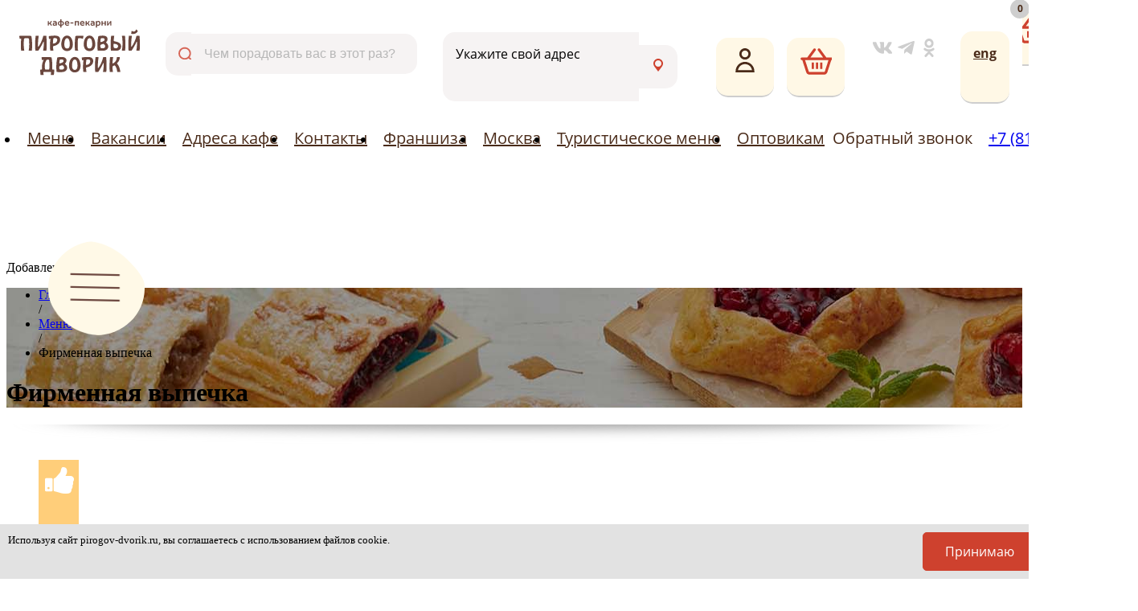

--- FILE ---
content_type: text/html; charset=UTF-8
request_url: https://pirogov-dvorik.ru/menu/firmennaya-vypechka/
body_size: 59424
content:
<!DOCTYPE html>
<html lang="ru">
<head>
    <meta charset="UTF-8">
    <title>Фирменная выпечка заказать в СПб с доставкой — Пироговый Дворик</title>
    <meta name="canonical" content="https://pirogov-dvorik.ru/menu/firmennaya-vypechka/" />
<meta name="keywords" content="Фирменная выпечка, Фирменная выпечка заказать, доставка пирогов, заказать пироги">
<meta name="description" content="Фирменная выпечка купить с доставкой в СПб.❤️ Свежие пироги с капустой и мясом, картофелем и грибами, луком и яйцом на дом или в офис от Пирогового Дворика. ☎ 8 (812) 600-42-02. Заказ онлайн на сайте. Акции и скидки. ✅ Готовим только из продуктов высокого качества">
<meta name="og:locale" content="ru_RU" />
<meta name="og:locale:alternate" content="en_GB" />
<meta name="og:title" content="Фирменная выпечка" />
<meta name="og:description" content="Пироги заказать с доставкой в СПб.❤️ Свежие пироги и выпечка на дом или в офис от Пирогового Дворика. ☎ 8 (812) 600-42-02. Заказ онлайн на сайте.  Акции и скидки. ✅ Готовим только из продуктов высокого качества" />
<meta name="og:type" content="website" />
<meta name="og:url" content="https://pirogov-dvorik.ru/menu/firmennaya-vypechka/" />
<meta name="og:site_name" content="Пироговый дворик" />
<meta name="og:image" content="https://pirogov-dvorik.ru/app/img/og_image.jpg" />
	<meta name="yandex-verification" content="9d4b87ac7352f852" />
    <meta name="viewport" content="width=device-width, initial-scale=1.0"/>
    <link rel="mask-icon" href="favicons/safari-pinned-tab.svg" color="#5bbad5">
	<link rel="apple-touch-icon" sizes="57x57" href="/favicons/apple-icon-57x57.png">
    <link rel="apple-touch-icon" sizes="60x60" href="/favicons/apple-icon-60x60.png">
    <link rel="apple-touch-icon" sizes="64x64" href="/favicons/apple-icon-64x64.png">
    <link rel="apple-touch-icon" sizes="72x72" href="/favicons/apple-icon-72x72.png">
    <link rel="apple-touch-icon" sizes="76x76" href="/favicons/apple-icon-76x76.png">
    <link rel="apple-touch-icon" sizes="96x96" href="/favicons/apple-icon-96x96.png">
    <link rel="apple-touch-icon" sizes="114x114" href="/favicons/apple-icon-114x114.png">
    <link rel="apple-touch-icon" sizes="120x120" href="/favicons/apple-icon-120x120.png">
    <link rel="apple-touch-icon" sizes="144x144" href="/favicons/apple-icon-144x144.png">
    <link rel="apple-touch-icon" sizes="152x152" href="/favicons/apple-icon-152x152.png">
    <link rel="apple-touch-icon" sizes="180x180" href="/favicons/apple-icon-180x180.png">
    <link rel="apple-touch-icon" sizes="192x192" href="/favicons/apple-icon-192x192.png">
    <link rel="apple-touch-icon" sizes="196x196" href="/favicons/apple-icon-196x196.png">
    <link rel="apple-touch-icon" sizes="228x228" href="/favicons/apple-icon-228x228.png">
    <link rel="icon" type="image/png" sizes="16x16" href="/favicons/favicon-16x16.png">
    <link rel="icon" type="image/png" sizes="32x32" href="/favicons/favicon-32x32.png">
    <link rel="icon" type="image/png" sizes="36x36" href="/favicons/android-icon-36x36.png">
    <link rel="icon" type="image/png" sizes="48x48" href="/favicons/android-icon-48x48.png">
    <link rel="icon" type="image/png" sizes="57x57" href="/favicons/android-icon-57x57.png">
    <link rel="icon" type="image/png" sizes="60x60" href="/favicons/android-icon-60x60.png">
    <link rel="icon" type="image/png" sizes="64x64" href="/favicons/android-icon-64x64.png">
    <link rel="icon" type="image/png" sizes="72x72" href="/favicons/android-icon-72x72.png">
    <link rel="icon" type="image/png" sizes="76x76" href="/favicons/android-icon-76x76.png">
    <link rel="icon" type="image/png" sizes="96x96" href="/favicons/android-icon-96x96.png">
    <link rel="icon" type="image/png" sizes="114x114" href="/favicons/android-icon-114x114.png">
    <link rel="icon" type="image/png" sizes="120x120" href="/favicons/android-icon-120x120.png">
    <link rel="icon" type="image/png" sizes="144x144" href="/favicons/android-icon-144x144.png">
    <link rel="icon" type="image/png" sizes="152x152" href="/favicons/android-icon-152x152.png">
    <link rel="icon" type="image/png" sizes="180x180" href="/favicons/android-icon-180x180.png">
    <link rel="icon" type="image/png" sizes="192x192" href="/favicons/android-icon-192x192.png">
    <link rel="icon" type="image/png" sizes="196x196" href="/favicons/android-icon-196x196.png">
    <link rel="icon" type="image/png" sizes="228x228" href="/favicons/android-icon-228x228.png">
    <link rel="icon" type="image/png" sizes="512x512" href="/favicons/android-icon-512x512.png">
    <link rel="manifest" href="/favicons/manifest.json">
	<link rel="preconnect" href="https://fonts.googleapis.com">
	<link rel="preconnect" href="https://fonts.gstatic.com" crossorigin>
	<link href="https://fonts.googleapis.com/css2?family=Open+Sans:ital,wght@0,300;0,400;0,500;0,600;0,800;1,300;1,400&display=swap" rel="stylesheet">
    <meta name="msapplication-TileColor" content="#ffffff">
    <meta name="msapplication-TileImage" content="/favicons/ms-icon-144x144.png">
    <meta name="theme-color" content="#ffffff">
	<link href="//code.jquery.com/ui/1.12.1/themes/smoothness/jquery-ui.css" type="text/css"  rel="stylesheet" >
<link href="/bitrix/js/ui/fonts/opensans/ui.font.opensans.css?16575405372555" type="text/css"  rel="stylesheet" >
<link href="/bitrix/js/main/popup/dist/main.popup.bundle.css?164219543026961" type="text/css"  rel="stylesheet" >
<link href="/bitrix/js/socialservices/css/ss.css?16032341005122" type="text/css"  rel="stylesheet" >
<link href="/bitrix/templates/pirogov/components/bitrix/catalog/cat_new/style.css?1603234098697" type="text/css"  rel="stylesheet" >
<link href="/bitrix/templates/pirogov/components/bitrix/breadcrumb/template3/style.css?1603234096563" type="text/css"  rel="stylesheet" >
<link href="/bitrix/templates/pirogov/components/bitrix/catalog/cat_new/bitrix/catalog.section.list/.default/style.css?16032340987305" type="text/css"  rel="stylesheet" >
<link href="/bitrix/templates/pirogov/components/bitrix/catalog/cat_new/bitrix/catalog.section/.default/style.css?160323409827236" type="text/css"  rel="stylesheet" >
<link href="/bitrix/templates/pirogov/components/bitrix/catalog/cat_new/bitrix/catalog.section/.default/themes/blue/style.css?16032340984844" type="text/css"  rel="stylesheet" >
<link href="/app/css/libs.min.css?160323410587957" type="text/css"  data-template-style="true"  rel="stylesheet" >
<link href="/js/fancyBox/jquery.fancybox.css?16032341404895" type="text/css"  data-template-style="true"  rel="stylesheet" >
<link href="/local/components/codehead/codeheader/templates/sticky/style.css?16451741831771" type="text/css"  data-template-style="true"  rel="stylesheet" >
<link href="/bitrix/templates/pirogov/components/bitrix/menu/code_top/style.css?1645174183442" type="text/css"  data-template-style="true"  rel="stylesheet" >
<link href="/bitrix/templates/pirogov/components/bitrix/sale.basket.basket.small/code_top/style.css?1645174183332" type="text/css"  data-template-style="true"  rel="stylesheet" >
<link href="/local/components/codehead/codeheader/templates/.default/style.css?172227690010785" type="text/css"  data-template-style="true"  rel="stylesheet" >
<link href="/bitrix/templates/pirogov/components/bitrix/menu/left_menu_10_21/style.css?16346411902135" type="text/css"  data-template-style="true"  rel="stylesheet" >
<link href="/bitrix/templates/pirogov/components/bitrix/menu/footermenu/style.css?1603234096581" type="text/css"  data-template-style="true"  rel="stylesheet" >
<link href="/bitrix/components/dfaktor/widget/templates/social_icons_sircle/style.css?1722364910649" type="text/css"  data-template-style="true"  rel="stylesheet" >
<link href="/bitrix/templates/.default/components/bitrix/sale.basket.basket.small/bottom_cart/style.css?1603234098329" type="text/css"  data-template-style="true"  rel="stylesheet" >
<link href="/bitrix/templates/pirogov/components/bitrix/menu/left_menu/style.css?1603234096581" type="text/css"  data-template-style="true"  rel="stylesheet" >
<link href="/bitrix/components/bitrix/system.auth.form/templates/.default/style.css?1603234067443" type="text/css"  data-template-style="true"  rel="stylesheet" >
<link href="/bitrix/panel/main/popup.css?164219517123085" type="text/css"  data-template-style="true"  rel="stylesheet" >
<link href="/local/components/cookie.notification/templates/.default/style.css?17509209402696" type="text/css"  data-template-style="true"  rel="stylesheet" >
<link href="/bitrix/components/dfaktor/widget/templates/modal.banner/style.css?17312685272745" type="text/css"  data-template-style="true"  rel="stylesheet" >
<link href="/local/components/codehead/codeaddress/templates/.default/style.css?16867400977158" type="text/css"  data-template-style="true"  rel="stylesheet" >
<link href="/bitrix/templates/pirogov/template_styles.css?16854888572856" type="text/css"  data-template-style="true"  rel="stylesheet" >
<script type="text/javascript">if(!window.BX)window.BX={};if(!window.BX.message)window.BX.message=function(mess){if(typeof mess==='object'){for(let i in mess) {BX.message[i]=mess[i];} return true;}};</script>
<script type="text/javascript">(window.BX||top.BX).message({'pull_server_enabled':'N','pull_config_timestamp':'0','pull_guest_mode':'N','pull_guest_user_id':'0'});(window.BX||top.BX).message({'PULL_OLD_REVISION':'Для продолжения корректной работы с сайтом необходимо перезагрузить страницу.'});</script>
<script type="text/javascript">(window.BX||top.BX).message({'JS_CORE_LOADING':'Загрузка...','JS_CORE_NO_DATA':'- Нет данных -','JS_CORE_WINDOW_CLOSE':'Закрыть','JS_CORE_WINDOW_EXPAND':'Развернуть','JS_CORE_WINDOW_NARROW':'Свернуть в окно','JS_CORE_WINDOW_SAVE':'Сохранить','JS_CORE_WINDOW_CANCEL':'Отменить','JS_CORE_WINDOW_CONTINUE':'Продолжить','JS_CORE_H':'ч','JS_CORE_M':'м','JS_CORE_S':'с','JSADM_AI_HIDE_EXTRA':'Скрыть лишние','JSADM_AI_ALL_NOTIF':'Показать все','JSADM_AUTH_REQ':'Требуется авторизация!','JS_CORE_WINDOW_AUTH':'Войти','JS_CORE_IMAGE_FULL':'Полный размер'});</script>

<script type="text/javascript" src="/bitrix/js/main/core/core.js?1657540504478033"></script>

<script>BX.setJSList(['/bitrix/js/main/core/core_ajax.js','/bitrix/js/main/core/core_promise.js','/bitrix/js/main/polyfill/promise/js/promise.js','/bitrix/js/main/loadext/loadext.js','/bitrix/js/main/loadext/extension.js','/bitrix/js/main/polyfill/promise/js/promise.js','/bitrix/js/main/polyfill/find/js/find.js','/bitrix/js/main/polyfill/includes/js/includes.js','/bitrix/js/main/polyfill/matches/js/matches.js','/bitrix/js/ui/polyfill/closest/js/closest.js','/bitrix/js/main/polyfill/fill/main.polyfill.fill.js','/bitrix/js/main/polyfill/find/js/find.js','/bitrix/js/main/polyfill/matches/js/matches.js','/bitrix/js/main/polyfill/core/dist/polyfill.bundle.js','/bitrix/js/main/core/core.js','/bitrix/js/main/polyfill/intersectionobserver/js/intersectionobserver.js','/bitrix/js/main/lazyload/dist/lazyload.bundle.js','/bitrix/js/main/polyfill/core/dist/polyfill.bundle.js','/bitrix/js/main/parambag/dist/parambag.bundle.js']);
BX.setCSSList(['/bitrix/js/main/lazyload/dist/lazyload.bundle.css','/bitrix/js/main/parambag/dist/parambag.bundle.css']);</script>
<script type="text/javascript">(window.BX||top.BX).message({'JS_CORE_LOADING':'Загрузка...','JS_CORE_NO_DATA':'- Нет данных -','JS_CORE_WINDOW_CLOSE':'Закрыть','JS_CORE_WINDOW_EXPAND':'Развернуть','JS_CORE_WINDOW_NARROW':'Свернуть в окно','JS_CORE_WINDOW_SAVE':'Сохранить','JS_CORE_WINDOW_CANCEL':'Отменить','JS_CORE_WINDOW_CONTINUE':'Продолжить','JS_CORE_H':'ч','JS_CORE_M':'м','JS_CORE_S':'с','JSADM_AI_HIDE_EXTRA':'Скрыть лишние','JSADM_AI_ALL_NOTIF':'Показать все','JSADM_AUTH_REQ':'Требуется авторизация!','JS_CORE_WINDOW_AUTH':'Войти','JS_CORE_IMAGE_FULL':'Полный размер'});</script>
<script type="text/javascript">(window.BX||top.BX).message({'LANGUAGE_ID':'ru','FORMAT_DATE':'DD.MM.YYYY','FORMAT_DATETIME':'DD.MM.YYYY HH:MI:SS','COOKIE_PREFIX':'BITRIX_SM','SERVER_TZ_OFFSET':'10800','UTF_MODE':'Y','SITE_ID':'s1','SITE_DIR':'/','USER_ID':'','SERVER_TIME':'1768815387','USER_TZ_OFFSET':'0','USER_TZ_AUTO':'Y','bitrix_sessid':'0e5ff47faaac6eaebaa13047d86b649e'});</script>


<script type="text/javascript" src="/bitrix/js/pull/protobuf/protobuf.js?1632493133274055"></script>
<script type="text/javascript" src="/bitrix/js/pull/protobuf/model.js?163249313370928"></script>
<script type="text/javascript" src="/bitrix/js/main/core/core_promise.js?16032341025220"></script>
<script type="text/javascript" src="/bitrix/js/rest/client/rest.client.js?164219507017414"></script>
<script type="text/javascript" src="/bitrix/js/pull/client/pull.client.js?165754052070481"></script>
<script type="text/javascript" src="/bitrix/js/main/core/core_fx.js?160323410216888"></script>
<script type="text/javascript" src="/bitrix/js/main/jquery/jquery-2.1.3.min.js?160323410484320"></script>
<script type="text/javascript" src="//use.fontawesome.com/c993a6fdb1.js"></script>
<script type="text/javascript" src="/bitrix/js/socialservices/ss.js?16032341001419"></script>
<script type="text/javascript" src="/bitrix/js/main/popup/dist/main.popup.bundle.js?1657540504112628"></script>
<script type="text/javascript" src="/bitrix/js/currency/currency-core/dist/currency-core.bundle.js?16421950485396"></script>
<script type="text/javascript" src="/bitrix/js/currency/core_currency.js?16421950481141"></script>
<script type="text/javascript" src="/bitrix/js/main/pageobject/pageobject.js?1603234104864"></script>
<script type="text/javascript" src="/bitrix/js/main/core/core_window.js?165754049398768"></script>
<script type="text/javascript" src="/bitrix/js/yandex.metrika/script.js?16708666336591"></script>
            <!-- Yandex.Metrika counter -->
            <script type="text/javascript">
                (function (m, e, t, r, i, k, a) {
                    m[i] = m[i] || function () {
                        (m[i].a = m[i].a || []).push(arguments)
                    };
                    m[i].l = 1 * new Date();
                    k = e.createElement(t), a = e.getElementsByTagName(t)[0], k.async = 1, k.src = r, a.parentNode.insertBefore(k, a)
                })
                (window, document, "script", "https://mc.yandex.ru/metrika/tag.js", "ym");

                ym("24405001", "init", {
                    clickmap: true,
                    trackLinks: true,
                    accurateTrackBounce: true,
                    webvisor: true,
                    ecommerce: "dataLayer",
                    params: {
                        __ym: {
                            "ymCmsPlugin": {
                                "cms": "1c-bitrix",
                                "cmsVersion": "22.0",
                                "pluginVersion": "1.0.7",
                                'ymCmsRip': 540498398                            }
                        }
                    }
                });

                document.addEventListener("DOMContentLoaded", function() {
                                    });

            </script>
            <!-- /Yandex.Metrika counter -->
                    <script type="text/javascript">
            window.counters = ["24405001"];
        </script>
        
<script>window.dataLayer = window.dataLayer || [];</script>



<script type="text/javascript" src="/js/jquery-ui.min.js?1603234140253668"></script>
<script type="text/javascript" src="/js/jquery.maskedinput.js?17428073538084"></script>
<script type="text/javascript" src="/js/fancyBox/jquery.mousewheel-3.0.6.pack.js?16032341401384"></script>
<script type="text/javascript" src="/js/fancyBox/jquery.fancybox.js?160323414048706"></script>
<script type="text/javascript" src="/bitrix/components/dfaktor/widget/templates/modal.banner/script.js?17314156324078"></script>
<script type="text/javascript" src="/local/components/codehead/codeaddress/templates/.default/script.js?173315059926571"></script>
<script type="text/javascript" src="/bitrix/templates/pirogov/components/bitrix/catalog/cat_new/bitrix/catalog.section/.default/script.js?160323409839756"></script>
<script type="text/javascript">var _ba = _ba || []; _ba.push(["aid", "3ff1e23d03fc611242334eef1014374c"]); _ba.push(["host", "pirogov-dvorik.ru"]); (function() {var ba = document.createElement("script"); ba.type = "text/javascript"; ba.async = true;ba.src = (document.location.protocol == "https:" ? "https://" : "http://") + "bitrix.info/ba.js";var s = document.getElementsByTagName("script")[0];s.parentNode.insertBefore(ba, s);})();</script>


	<link href="/app/css/main.css?v1768815387" type="text/css" rel="stylesheet">
	    
	    	<script src="//api-maps.yandex.ru/2.1/?lang=ru-RU&apikey=a50fe378-6553-4b2f-9644-97318cd0a6a0&suggest_apikey=329349c5-4ef0-4a84-9c7b-e223fd3e01c3&load=package.full" type="text/javascript"></script>
    	<style>
        #works .aboutPage__banner{ background-image: url(/upload/uf/069/0695d5ee830bea2c0996ce711b90bab4.jpg);}#contacts .aboutPage__banner{ background-image: url(/upload/uf/55b/55b8686809ee9a57a312a798e71dd9b1.jpg);}#news .aboutPage__banner{ background-image: url(/upload/uf/4d0/4d081f8ef5e4fdf619a1ce419ec0bb56.jpg);}#reviews .aboutPage__banner{ background-image: url(/upload/uf/e35/e35cacbcf594f95f3ebf5fb491fb1409.jpg);}#capabilities .aboutPage__banner{ background-image: url(/upload/uf/d02/d02123aa234f8f176646d69ca30cd4c8.jpg);}#specials .aboutPage__banner{ background-image: url(/upload/uf/7b0/7b0ef3aa63ddead7d737651b61f7bac4.jpg);}#delivery .aboutPage__banner{ background-image: url(/upload/uf/fc6/fc6a8ca6a96c59d9b848c9d3db0c3a3d.jpg);}	</style>

		<!-- Yandex.Metrika counter -->
        		<noscript><div><img src="https://mc.yandex.ru/watch/24405001" style="position:absolute; left:-9999px;" alt="" /></div></noscript>
		<!-- /Yandex.Metrika counter -->

        <!-- Top.Mail.Ru counter -->
        <script type="text/javascript">
        var _tmr = window._tmr || (window._tmr = []);
        _tmr.push({id: "3387996", type: "pageView", start: (new Date()).getTime()});
        (function (d, w, id) {
        if (d.getElementById(id)) return;
        var ts = d.createElement("script"); ts.type = "text/javascript"; ts.async = true; ts.id = id;
        ts.src = "https://top-fwz1.mail.ru/js/code.js";
        var f = function () {var s = d.getElementsByTagName("script")[0]; s.parentNode.insertBefore(ts, s);};
        if (w.opera == "[object Opera]") { d.addEventListener("DOMContentLoaded", f, false); } else { f(); }
        })(document, window, "tmr-code");
        </script>
        <noscript><div><img src="https://top-fwz1.mail.ru/counter?id=3387996;js=na" style="position:absolute;left:-9999px;" alt="Top.Mail.Ru" /></div></noscript>
        <!-- /Top.Mail.Ru counter -->

		<!-- Vkontakte counter -->
				<script type="text/javascript">!function(){var t=document.createElement("script");t.type="text/javascript",t.async=!0,t.src='https://vk.com/js/api/openapi.js?169',t.onload=function(){VK.Retargeting.Init("VK-RTRG-425469-g9Vbr"),VK.Retargeting.Hit()},document.head.appendChild(t)}();</script><noscript><img src="https://vk.com/rtrg?p=VK-RTRG-425469-g9Vbr" style="position:fixed; left:-999px;" alt=""/></noscript>
		<!-- Vkontakte counter -->
        
<!--Код JivoSite-->
<!-- <script src="//code-ya.jivosite.com/widget/XZCxtqDHzi" async></script> -->
<script src="//code.jivo.ru/widget/XZCxtqDHzi" async></script>
<!--Код JivoSite-->
	<!-- Top.Mail.Ru counter -->
	<script type="text/javascript">
        var _tmr = window._tmr || (window._tmr = []);
        _tmr.push({id: "3499448", type: "pageView", start: (new Date()).getTime(), pid: "USER_ID"});
        (function (d, w, id) {
            if (d.getElementById(id)) return;
            var ts = d.createElement("script"); ts.type = "text/javascript"; ts.async = true; ts.id = id;
            ts.src = "https://top-fwz1.mail.ru/js/code.js";
            var f = function () {var s = d.getElementsByTagName("script")[0]; s.parentNode.insertBefore(ts, s);};
            if (w.opera == "[object Opera]") { d.addEventListener("DOMContentLoaded", f, false); } else { f(); }
        })(document, window, "tmr-code");
	</script>
	<noscript><div><img src="https://top-fwz1.mail.ru/counter?id=34...9448;js=na" style="position:absolute;left:-9999px;" alt="Top.Mail.Ru" /></div></noscript>
	<!-- /Top.Mail.Ru counter -->
</head>
<body ontouchstart=""  id="menu">
<div id="page-preloader"><span class="spinner"><!--<img src="/app/img/logo.png" alt="logo">--></span></div>
<script>
    (function (doc) {
        var scripts = doc.getElementsByTagName('script');
        var script = scripts[scripts.length - 1];
        var xhr = new XMLHttpRequest();
        xhr.onload = function () {
            var div = doc.createElement('div');
            div.innerHTML = this.responseText;
            div.style.display = 'none';
            script.parentNode.insertBefore(div, script)
        };
		xhr.open('get', '/app/img/sprites.svg', true);
        xhr.send()
    })(document)
</script>

<div class="wrapper">
		<div class="codeheader_static_container">
	
	<div class="codeheader_elem codeheader_menu">
	
<div class="codeheader_nav">
	<ul>
			<li><a href="/menu/">Меню</a></li>
			<li><a href="/works/">Вакансии</a></li>
			<li><a href="/contacts/">Адреса кафе</a></li>
			<li><a href="/kontakty/">Контакты</a></li>
			<li><a href="/franshiza/">Франшиза</a></li>
			<li><a href="https://msk.pirogov-dvorik.ru/">Москва</a></li>
			<li><a href="/b2b/dostavka-korporativnogo-pitaniya/">Туристическое меню</a></li>
			<li><a href="/b2b/dostavka-k-korporativnomu-prazdniku/">Оптовикам</a></li>
		</ul>
</div>
	</div>
	<div class="codeheader_elem codeheader_phone">
		<span onclick="callbackw(); return false;" class="callBack open-popup-link" data-effect="mfp-zoom-in">Обратный звонок</span>
		<div class="codeheader_phone_number">
			<a href="tel:+78126004202" class="tel calltracking">+7 (812) 600-42-02</a>
		</div>
	</div>
	<div class="codeheader_elem codeheader_cart" id="top_static_cart">
		
<a href="/cart/">
	<span class="codeheader_cart_counter">0</span>
    <svg class="codeheader_cart_svg" viewBox="0 0 30 25" width="40">
		<use href="#cart-white"></use>
	</svg>
</a>
	</div>

</div>    <header class="header">
        <div class="codeheader_container">
	<div class="codeheader_line_one">
		<div class="codeheader_elem codeheader_logo">
			<a href="/"><img src="/app/img/png_for_sprite/logo_svg.svg" alt="Пироговый дворик"></a>
		</div>
		<div class="codeheader_elem codeheader_search">
			<form action="/search/" method='get' class="js_search_container">
				<svg class="icon codeheader_input_icon" width="16" height="16"><use href="#search"></use></svg>
				<input type="submit" value=" ">
				<input name='q' type="text" placeholder="Чем порадовать вас в этот раз?" maxlength="30" value="" class="js_search" data-type="galery">

                <div class="w_popup">
                    <div class="w_popup_content"></div>
                    <div class="w_close"><svg xmlns="http://www.w3.org/2000/svg" style="vertical-align: -0.125em;" width="1em" height="1em" preserveAspectRatio="xMidYMid meet" viewBox="0 0 16 16"><path fill="currentColor" fill-rule="evenodd" d="m7.116 8l-4.558 4.558l.884.884L8 8.884l4.558 4.558l.884-.884L8.884 8l4.558-4.558l-.884-.884L8 7.116L3.442 2.558l-.884.884L7.116 8z" clip-rule="evenodd"/></svg></div>
                </div>

			</form>

		</div>
		<div class="codeheader_elem codeheader_address">
			<div class="codeheader_address_result" x="59.938951" y="30.315635">Укажите свой адрес</div>
			<div class="codeheader_address_arrow"><svg class="icon" width="16" height="16"><use href="#pin-2"></use></svg></div>
		</div>
		<div class="codeheader_elem codeheader_icons">
			<div class="codeheader_user">
								<a href="#" onclick="authw(); return false;">
									<svg  viewBox="0 0 30 25" width="36"><use href="#user"></use></svg>
				</a>
			</div>
			<div class="codeheader_cart" id="top_cart">
				
<a href="/cart/">
	<span class="codeheader_cart_counter">0</span>
    <svg class="codeheader_cart_svg" viewBox="0 0 30 25" width="40">
		<use href="#cart-white"></use>
	</svg>
</a>
			</div>
			<ul class="codeheader_social new_line">
                
                <li>
                    <a href="https://vk.com/pirogovdvorik" target="_blank" rel="nofollow">
                        <svg xmlns="http://www.w3.org/2000/svg" width="1.13em" height="1em" viewBox="0 0 576 512"><path d="M545 117.7c3.7-12.5 0-21.7-17.8-21.7h-58.9c-15 0-21.9 7.9-25.6 16.7c0 0-30 73.1-72.4 120.5c-13.7 13.7-20 18.1-27.5 18.1c-3.7 0-9.4-4.4-9.4-16.9V117.7c0-15-4.2-21.7-16.6-21.7h-92.6c-9.4 0-15 7-15 13.5c0 14.2 21.2 17.5 23.4 57.5v86.8c0 19-3.4 22.5-10.9 22.5c-20 0-68.6-73.4-97.4-157.4c-5.8-16.3-11.5-22.9-26.6-22.9H38.8c-16.8 0-20.2 7.9-20.2 16.7c0 15.6 20 93.1 93.1 195.5C160.4 378.1 229 416 291.4 416c37.5 0 42.1-8.4 42.1-22.9c0-66.8-3.4-73.1 15.4-73.1c8.7 0 23.7 4.4 58.7 38.1c40 40 46.6 57.9 69 57.9h58.9c16.8 0 25.3-8.4 20.4-25c-11.2-34.9-86.9-106.7-90.3-111.5c-8.7-11.2-6.2-16.2 0-26.2c.1-.1 72-101.3 79.4-135.6"/></svg>
                    </a>
                </li>
                <li>
                    <a href="https://t.me/pirogov_dvorik" target="_blank" rel="nofollow">
                        <svg xmlns="http://www.w3.org/2000/svg" width="0.88em" height="1em" viewBox="0 0 448 512"><path d="m446.7 98.6l-67.6 318.8c-5.1 22.5-18.4 28.1-37.3 17.5l-103-75.9l-49.7 47.8c-5.5 5.5-10.1 10.1-20.7 10.1l7.4-104.9l190.9-172.5c8.3-7.4-1.8-11.5-12.9-4.1L117.8 284L16.2 252.2c-22.1-6.9-22.5-22.1 4.6-32.7L418.2 66.4c18.4-6.9 34.5 4.1 28.5 32.2"/></svg>
                    </a>
                </li>
                <li>
                    <a href="https://ok.ru/pirogovdvorik" target="_blank" rel="nofollow">
                        <svg xmlns="http://www.w3.org/2000/svg" width="0.63em" height="1em" viewBox="0 0 320 512"><path d="M275.1 334c-27.4 17.4-65.1 24.3-90 26.9l20.9 20.6l76.3 76.3c27.9 28.6-17.5 73.3-45.7 45.7c-19.1-19.4-47.1-47.4-76.3-76.6L84 503.4c-28.2 27.5-73.6-17.6-45.4-45.7c19.4-19.4 47.1-47.4 76.3-76.3l20.6-20.6c-24.6-2.6-62.9-9.1-90.6-26.9c-32.6-21-46.9-33.3-34.3-59c7.4-14.6 27.7-26.9 54.6-5.7c0 0 36.3 28.9 94.9 28.9s94.9-28.9 94.9-28.9c26.9-21.1 47.1-8.9 54.6 5.7c12.4 25.7-1.9 38-34.5 59.1M30.3 129.7C30.3 58 88.6 0 160 0s129.7 58 129.7 129.7c0 71.4-58.3 129.4-129.7 129.4s-129.7-58-129.7-129.4m66 0c0 35.1 28.6 63.7 63.7 63.7s63.7-28.6 63.7-63.7c0-35.4-28.6-64-63.7-64s-63.7 28.6-63.7 64"/></svg>
                    </a>
                </li>

			</ul>
			<span class="codeheader_lang">
								<a href="/en/" rel="nofollow">eng</a>
							</span>
			<div class="codeheader_burger">
				<a class="cd-btn"><span></span></a>
			</div>
		</div>
	</div>
	<div class="codeheader_line_two">
		<div class="codeheader_elem codeheader_menu">
		
<div class="codeheader_nav">
	<ul>
			<li><a href="/menu/">Меню</a></li>
			<li><a href="/works/">Вакансии</a></li>
			<li><a href="/contacts/">Адреса кафе</a></li>
			<li><a href="/kontakty/">Контакты</a></li>
			<li><a href="/franshiza/">Франшиза</a></li>
			<li><a href="https://msk.pirogov-dvorik.ru/">Москва</a></li>
			<li><a href="/b2b/dostavka-korporativnogo-pitaniya/">Туристическое меню</a></li>
			<li><a href="/b2b/dostavka-k-korporativnomu-prazdniku/">Оптовикам</a></li>
		</ul>
</div>
		</div>
		<div class="codeheader_elem codeheader_phone">
			<span onclick="callbackw(); return false;" class="callBack open-popup-link" data-effect="mfp-zoom-in">Обратный звонок</span>
			<div class="codeheader_phone_number">
				<a href="tel:+78126004202" class="tel calltracking">+7 (812) 600-42-02</a>
			</div>
		</div>
	</div>

	<div class="header__logoBox--main">
			<section class="mobMenu">
		<div class="burger-menu">
			<span class="burger-menu_button"></span>
			<nav class="burger-menu_nav">
				<span class="burger-menu_button-close"></span>
																																																																																									<a href="/menu/nabory-pirogov/" class="burger-menu_link">Наборы пирогов</a>
														<a href="/menu/sytnye-pirogi/" class="burger-menu_link">Сытные пироги</a>
														<a href="/menu/sladkie-pirogi/" class="burger-menu_link">Сладкие пироги</a>
														<a href="/menu/eksklyuzivnye-pirogi/" class="burger-menu_link">Эксклюзивные пироги</a>
														<a href="/menu/zavtrakl/" class="burger-menu_link">Завтраки</a>
														<a href="/menu/biznes-lanchi/" class="burger-menu_link">Обеды</a>
														<a href="/menu/goryachie-blyuda/" class="burger-menu_link">Горячие блюда</a>
														<a href="/menu/syp/" class="burger-menu_link">Супы</a>
														<a href="/menu/zakuski-i-graniry/" class="burger-menu_link">Гарниры</a>
														<a href="/menu/salaty/" class="burger-menu_link">Салаты</a>
														<a href="/menu/payroll/" class="burger-menu_link">Сэндвичи</a>
														<a href="/menu/firmennaya-vypechka/" class="burger-menu_link">Фирменная выпечка</a>
														<a href="/menu/pirozhnye/" class="burger-menu_link">Пирожные</a>
														<a href="/menu/torty/" class="burger-menu_link">Торты</a>
														<a href="/menu/prazdnichnye-boksy/" class="burger-menu_link">Праздничные боксы</a>
														<a href="/menu/napitki/" class="burger-menu_link">Напитки</a>
												</nav>
			<div class="burger-menu_overlay"></div>
		</div>
	</section>
	</div>

</div>

<div class="msg_added_to_basket">Добавлено:<br><span class="matb_text"></span></div>    </header>

  <div class="catalogPage">
        <div class="aboutPage__banner">
            <div class="aboutPage__titleBox">
  <ul class="breadcrumbs"><li><a href="/">Главная</a></li><span>/</span><li><a href="/menu/" title="Меню" itemprop="url">Меню</a></li><span>/</span><li>Фирменная выпечка</li><script type="application/ld+json">{"@context": "https://schema.org","@type": "BreadcrumbList","itemListElement": [{"@type": "ListItem","position": 1,"name": "Меню","item": "http://pirogov-dvorik.ru/menu/"},{"@type": "ListItem","position": 2,"name": "Фирменная выпечка"}]}</script></ul>
	<style>.aboutPage__banner{background-image: url("/upload/iblock/996/p00rxfx69yxgj16y8kzra3ci8qxugaew.jpg")}</style>
                <h1 class="aboutPage__title">Фирменная выпечка</h1>
            </div>
        </div>

        <div class="container" >
                <div class="catalogPage__markBox" id="flavor-nav">
				<div class="imgBox"><img src="/app/img/shadow.png" alt="shadow"></div>
                <ul>
                                
                                				<li>
                        <a rel="icon10792">
                        <span class="catalogPage__mark--icon10792 icon" style="background-color:#;"><img src="/upload/iblock/d5e/d5e91d92f520b6c4cb357b89603fa598.png" alt="Хит" title="Хит" /></span>
                        <span class="text">Хит</span>
                        </a>
                    </li>

<li>
                        <a rel="icon10793">
                        <span class="catalogPage__mark--icon10793 icon" style="background-color:#;"><img src="/upload/iblock/e76/e764c066ac9a0b1a8ea167ef7034ec20.png" alt="Новинка" title="Новинка" /></span>
                        <span class="text">Новинка</span>
                        </a>
                    </li>

<li>
                        <a rel="icon18695">
                        <span class="catalogPage__mark--icon18695 icon" style="background-color:#;"><img src="/upload/iblock/9eb/fjsvej7xtxn0m3339s0h4v2t6iz0mmr5.png" alt="По предзаказу" title="По предзаказу" /></span>
                        <span class="text">По предзаказу</span>
                        </a>
                    </li>

                    
                                                       <li>
                        <a rel="all" class="current">
                        <span class="catalogPage__mark--list icon"><svg width="24" height="16"><use xlink:href="#list"></use></svg></span>
                        <span class="text">Все</span>
                        </a>
                    </li>
                </ul>
            </div>
                
         
            
<div class=""></div><!--start_content-->


	<div id="all-flavors" class="catalogPage__row itemRow--fs main_row">
		
			
			<div  data-type="preview" data-pid="1" class=" flavor item-preview col-xs-6 col-lg-4 all    icon10793">
				<div id="bx_3966226736_30898" class="catalogPage__item">
					<div class="catalogPage__marks">
																														
								<a class="catalogPage__mark--icon10793 icon icon2" style="background-color:#">
									<img src="/upload/iblock/e76/e764c066ac9a0b1a8ea167ef7034ec20.png" alt="" title="Новинка"/>
								</a>

												</div>
															<a href2="/menu/firmennaya-vypechka/nabor-kalitok-s-tvorogom/" class="imgBox"><img src="/upload/resize_cache/iblock/470/471_300_1/jy276e0jqop7wikzsol0hlsqrcxiz7gt.jpg" alt="Набор калиток с творогом в Пироговом Дворике"></a>
					<div class="infoBox" id="card_30898">
						<a href2="/menu/firmennaya-vypechka/nabor-kalitok-s-tvorogom/"><div class="h3_title">Набор калиток с творогом</div></a>
						<div class="bottomBox">
							<div class="costBox wrapp">
								<div class="cardPage__radioBox">
																			<label>
											<input checked='checked'													type="radio"
													name="productOffersRadio-30898"
													class="productOffersRadio"
													data-itemid="30898"
													data-offerid="30897"
													data-price="280"
													data-offer_title="200 г"
													data-product_title="Набор калиток с творогом"
													value="30897">
											<span>200 г</span>
										</label>
																	</div>
								<!--Старый Блок цены-->
							</div>
							<div class="btnBox wrapp">
								<div class="quant">
									<!--Блок цены-->
																			<span class="cardPage__cost cost-change-js cost-change-js-30898 active" id="offer-cost-30897" >
                                                													280.00                                                ₽ </span>
																		<!--Конец блока цены-->
									<!--
								 Выбор количества товара
								 <select name="quant" class="cardPage__select">
								 <option value="1" selected="selected">1</option>
								 <option value="2">2</option>
								 <option value="3">3</option>
								 <option value="4">4</option>
								 <option value="5">5</option>
								 </select>-->
								</div>
																											<div class="add_cart">
											<a
																									onclick="add_cart_test('30898', 'offer_test'); return false;"
																									href="/menu/firmennaya-vypechka/?action=ADD2BASKET&amp;id=30897"  id="offer-product-30897" class="hits__btn--red add-basket-js-30898 add-basket-js" data-itemid="30898" data-offerid="30897">В корзину</a>
										</div>
																								</div>

						</div>
					</div>
				</div>
			</div>

			<div class="col-xs-12 item-full" data-type="full" data-pid="1">
				<div class="cardPage__box">
					<div class="text-right">
						<a href="#" class="cartPage__close" name="close_full_cross">×</a>
					</div>
					<div class="cardPage__row">
						<div class="imgBox">
							<div class="catalogPage__marks">
																																
										<a class="catalogPage__mark--icon10793 icon icon2" style="background-color:#">
											<img src="/upload/iblock/e76/e764c066ac9a0b1a8ea167ef7034ec20.png" alt="" title="Новинка"/>
										</a>

																</div>
							<img src="/upload/iblock/470/jy276e0jqop7wikzsol0hlsqrcxiz7gt.jpg" alt="Набор калиток с творогом в Пироговом Дворике">
						</div>

						<div class="infoBox" id="card_popup_30898">

							<div class="h2_title"><a href="/menu/firmennaya-vypechka/nabor-kalitok-s-tvorogom/">Набор калиток с творогом</a></div>


							<p class="description">
								мука ржаная, яйцо куриное, сметана, соль, сахар, разрыхлитель, творог 9%, укроп, стабилизатор, покрытие для пирогов, гель кондитерский.<br>
 <br>
<p>
 <b>Ржаные калитки с нежной начинкой из творога и свежего укропа.</b>
</p>								
								
																	<br>Калорийность: 235 ккал на 100 г															</p>

														<div class="cardPage__table">
								<div class="itemBox">
									<div class="title">Б</div>
									<p> 12 г</p>
								</div>
								<div class="itemBox">
									<div class="title">Ж</div>
									<p> 10 г</p>
								</div>
								<div class="itemBox">
									<div class="title">У</div>
									<p> 24 г</p>
								</div>
							</div>
							
							<div class="quantityBox wrapp">
								<div class="cardPage__radioBox">
																			<label>
											<input checked='checked'													type="radio" name="productOffersRadioPopup-30898"
													class="productOffersRadioPopup"
													data-itemid="30898"
													data-offerid="30897"
													data-price="280"
													data-offer_title="200 г"
													data-product_title="Набор калиток с творогом"
													data-oldprice="280"
													value="30897">
											<span>200 г</span>
										</label>
																	</div>

								
								<div class="costBox wrapp">
									
																			<span class="cardPage__cost cost-change-js cost-change-js-popup-30898 active" id="offer-cost-popup-30897" >
                                                													<span class="current_price">280.00 ₽</span>
														                                            </span>
									
									<div class="saleCost text-right">
																			</div>
								</div>
							</div>

							<div class="btnBox wrapp">
								<select name="quant" class="cardPage__select select-item-popup-30898 select-quantity-js-popup" data-itemid="30898" data-offerid="30897" data-cost="280" data-oldcost="280">
									<option value="1" selected="selected">1</option>
									<option value="2">2</option>
									<option value="3">3</option>
									<option value="4">4</option>
								</select>

																		<div class="add_cart">
											<a href="/menu/firmennaya-vypechka/?action=ADD2BASKET&amp;id=30897"
																									onclick="add_cart_test('30898', 'offer_test'); return false;"
																							    id="offer-product-popup-30897" class="hits__btn--red add-basket-js-popup-30898                                       add-basket-js" data-offerid="30897" data-itemid="30898"> В корзину</a>
										</div>
									
							</div>
						</div>
					</div>
				</div>
			</div>

			
			
			<div  data-type="preview" data-pid="2" class=" flavor item-preview col-xs-6 col-lg-4 all    icon10793">
				<div id="bx_3966226736_30896" class="catalogPage__item">
					<div class="catalogPage__marks">
																														
								<a class="catalogPage__mark--icon10793 icon icon2" style="background-color:#">
									<img src="/upload/iblock/e76/e764c066ac9a0b1a8ea167ef7034ec20.png" alt="" title="Новинка"/>
								</a>

												</div>
															<a href2="/menu/firmennaya-vypechka/nabor-kalitok-s-brusnikoy/" class="imgBox"><img src="/upload/resize_cache/iblock/85e/471_300_1/81mj8w124abq7mm6aorsd2dc31l6twus.jpg" alt="Набор калиток с брусникой в Пироговом Дворике"></a>
					<div class="infoBox" id="card_30896">
						<a href2="/menu/firmennaya-vypechka/nabor-kalitok-s-brusnikoy/"><div class="h3_title">Набор калиток с брусникой</div></a>
						<div class="bottomBox">
							<div class="costBox wrapp">
								<div class="cardPage__radioBox">
																			<label>
											<input checked='checked'													type="radio"
													name="productOffersRadio-30896"
													class="productOffersRadio"
													data-itemid="30896"
													data-offerid="30895"
													data-price="280"
													data-offer_title="200 г"
													data-product_title="Набор калиток с брусникой"
													value="30895">
											<span>200 г</span>
										</label>
																	</div>
								<!--Старый Блок цены-->
							</div>
							<div class="btnBox wrapp">
								<div class="quant">
									<!--Блок цены-->
																			<span class="cardPage__cost cost-change-js cost-change-js-30896 active" id="offer-cost-30895" >
                                                													280.00                                                ₽ </span>
																		<!--Конец блока цены-->
									<!--
								 Выбор количества товара
								 <select name="quant" class="cardPage__select">
								 <option value="1" selected="selected">1</option>
								 <option value="2">2</option>
								 <option value="3">3</option>
								 <option value="4">4</option>
								 <option value="5">5</option>
								 </select>-->
								</div>
																											<div class="add_cart">
											<a
																									onclick="add_cart_test('30896', 'offer_test'); return false;"
																									href="/menu/firmennaya-vypechka/?action=ADD2BASKET&amp;id=30895"  id="offer-product-30895" class="hits__btn--red add-basket-js-30896 add-basket-js" data-itemid="30896" data-offerid="30895">В корзину</a>
										</div>
																								</div>

						</div>
					</div>
				</div>
			</div>

			<div class="col-xs-12 item-full" data-type="full" data-pid="2">
				<div class="cardPage__box">
					<div class="text-right">
						<a href="#" class="cartPage__close" name="close_full_cross">×</a>
					</div>
					<div class="cardPage__row">
						<div class="imgBox">
							<div class="catalogPage__marks">
																																
										<a class="catalogPage__mark--icon10793 icon icon2" style="background-color:#">
											<img src="/upload/iblock/e76/e764c066ac9a0b1a8ea167ef7034ec20.png" alt="" title="Новинка"/>
										</a>

																</div>
							<img src="/upload/iblock/85e/81mj8w124abq7mm6aorsd2dc31l6twus.jpg" alt="Набор калиток с брусникой в Пироговом Дворике">
						</div>

						<div class="infoBox" id="card_popup_30896">

							<div class="h2_title"><a href="/menu/firmennaya-vypechka/nabor-kalitok-s-brusnikoy/">Набор калиток с брусникой</a></div>


							<p class="description">
								мука ржаная, яйцо куриное, сметана, соль, сахар, разрыхлитель, брусника с/м, стабилизатор, покрытие для пирогов, гель кондитерский.<br>
 <br>
<p>
 <b>Ржаные калитки по традиционному рецепту с начинкой из кисло-сладкой брусники.</b>
</p>								
								
																	<br>Калорийность: 236 ккал на 100 г															</p>

														<div class="cardPage__table">
								<div class="itemBox">
									<div class="title">Б</div>
									<p> 4 г</p>
								</div>
								<div class="itemBox">
									<div class="title">Ж</div>
									<p> 5 г</p>
								</div>
								<div class="itemBox">
									<div class="title">У</div>
									<p> 44 г</p>
								</div>
							</div>
							
							<div class="quantityBox wrapp">
								<div class="cardPage__radioBox">
																			<label>
											<input checked='checked'													type="radio" name="productOffersRadioPopup-30896"
													class="productOffersRadioPopup"
													data-itemid="30896"
													data-offerid="30895"
													data-price="280"
													data-offer_title="200 г"
													data-product_title="Набор калиток с брусникой"
													data-oldprice="280"
													value="30895">
											<span>200 г</span>
										</label>
																	</div>

								
								<div class="costBox wrapp">
									
																			<span class="cardPage__cost cost-change-js cost-change-js-popup-30896 active" id="offer-cost-popup-30895" >
                                                													<span class="current_price">280.00 ₽</span>
														                                            </span>
									
									<div class="saleCost text-right">
																			</div>
								</div>
							</div>

							<div class="btnBox wrapp">
								<select name="quant" class="cardPage__select select-item-popup-30896 select-quantity-js-popup" data-itemid="30896" data-offerid="30895" data-cost="280" data-oldcost="280">
									<option value="1" selected="selected">1</option>
									<option value="2">2</option>
									<option value="3">3</option>
									<option value="4">4</option>
								</select>

																		<div class="add_cart">
											<a href="/menu/firmennaya-vypechka/?action=ADD2BASKET&amp;id=30895"
																									onclick="add_cart_test('30896', 'offer_test'); return false;"
																							    id="offer-product-popup-30895" class="hits__btn--red add-basket-js-popup-30896                                       add-basket-js" data-offerid="30895" data-itemid="30896"> В корзину</a>
										</div>
									
							</div>
						</div>
					</div>
				</div>
			</div>

			
			
			<div  data-type="preview" data-pid="3" class=" flavor item-preview col-xs-6 col-lg-4 all    icon10793">
				<div id="bx_3966226736_30899" class="catalogPage__item">
					<div class="catalogPage__marks">
																														
								<a class="catalogPage__mark--icon10793 icon icon2" style="background-color:#">
									<img src="/upload/iblock/e76/e764c066ac9a0b1a8ea167ef7034ec20.png" alt="" title="Новинка"/>
								</a>

												</div>
															<a href2="/menu/firmennaya-vypechka/nabor-flan-s-chernikoy/" class="imgBox"><img src="/upload/resize_cache/iblock/938/471_300_1/6wrkuv7nze5z5pva61nnzrq4trvqttcy.jpg" alt="Набор флан с черникой в Пироговом Дворике"></a>
					<div class="infoBox" id="card_30899">
						<a href2="/menu/firmennaya-vypechka/nabor-flan-s-chernikoy/"><div class="h3_title">Набор флан с черникой</div></a>
						<div class="bottomBox">
							<div class="costBox wrapp">
								<div class="cardPage__radioBox">
																			<label>
											<input checked='checked'													type="radio"
													name="productOffersRadio-30899"
													class="productOffersRadio"
													data-itemid="30899"
													data-offerid="30902"
													data-price="280"
													data-offer_title="160 г"
													data-product_title="Набор флан с черникой"
													value="30902">
											<span>160 г</span>
										</label>
																	</div>
								<!--Старый Блок цены-->
							</div>
							<div class="btnBox wrapp">
								<div class="quant">
									<!--Блок цены-->
																			<span class="cardPage__cost cost-change-js cost-change-js-30899 active" id="offer-cost-30902" >
                                                													280.00                                                ₽ </span>
																		<!--Конец блока цены-->
									<!--
								 Выбор количества товара
								 <select name="quant" class="cardPage__select">
								 <option value="1" selected="selected">1</option>
								 <option value="2">2</option>
								 <option value="3">3</option>
								 <option value="4">4</option>
								 <option value="5">5</option>
								 </select>-->
								</div>
																											<div class="add_cart">
											<a
																									onclick="add_cart_test('30899', 'offer_test'); return false;"
																									href="/menu/firmennaya-vypechka/?action=ADD2BASKET&amp;id=30902"  id="offer-product-30902" class="hits__btn--red add-basket-js-30899 add-basket-js" data-itemid="30899" data-offerid="30902">В корзину</a>
										</div>
																								</div>

						</div>
					</div>
				</div>
			</div>

			<div class="col-xs-12 item-full" data-type="full" data-pid="3">
				<div class="cardPage__box">
					<div class="text-right">
						<a href="#" class="cartPage__close" name="close_full_cross">×</a>
					</div>
					<div class="cardPage__row">
						<div class="imgBox">
							<div class="catalogPage__marks">
																																
										<a class="catalogPage__mark--icon10793 icon icon2" style="background-color:#">
											<img src="/upload/iblock/e76/e764c066ac9a0b1a8ea167ef7034ec20.png" alt="" title="Новинка"/>
										</a>

																</div>
							<img src="/upload/iblock/938/6wrkuv7nze5z5pva61nnzrq4trvqttcy.jpg" alt="Набор флан с черникой в Пироговом Дворике">
						</div>

						<div class="infoBox" id="card_popup_30899">

							<div class="h2_title"><a href="/menu/firmennaya-vypechka/nabor-flan-s-chernikoy/">Набор флан с черникой</a></div>


							<p class="description">
								тарталетка (сахар, яйцо столовое, мука, сода, соль, маргарин, масло сливочное), начинка (сметана, яйцо столовое, сахар, мука, черника, стабилизатор), глазурь кондитерская.<br>
 <br>
 <b>Нежное сметанное пирожное на песочной тарталетке с ягодной начинкой из сочной черники и глянцевой глазурью сверху.</b>								
								
																	<br>Калорийность: 392 ккал на 100 г															</p>

														<div class="cardPage__table">
								<div class="itemBox">
									<div class="title">Б</div>
									<p> 6 г</p>
								</div>
								<div class="itemBox">
									<div class="title">Ж</div>
									<p> 20 г</p>
								</div>
								<div class="itemBox">
									<div class="title">У</div>
									<p> 46 г</p>
								</div>
							</div>
							
							<div class="quantityBox wrapp">
								<div class="cardPage__radioBox">
																			<label>
											<input checked='checked'													type="radio" name="productOffersRadioPopup-30899"
													class="productOffersRadioPopup"
													data-itemid="30899"
													data-offerid="30902"
													data-price="280"
													data-offer_title="160 г"
													data-product_title="Набор флан с черникой"
													data-oldprice="280"
													value="30902">
											<span>160 г</span>
										</label>
																	</div>

								
								<div class="costBox wrapp">
									
																			<span class="cardPage__cost cost-change-js cost-change-js-popup-30899 active" id="offer-cost-popup-30902" >
                                                													<span class="current_price">280.00 ₽</span>
														                                            </span>
									
									<div class="saleCost text-right">
																			</div>
								</div>
							</div>

							<div class="btnBox wrapp">
								<select name="quant" class="cardPage__select select-item-popup-30899 select-quantity-js-popup" data-itemid="30899" data-offerid="30902" data-cost="280" data-oldcost="280">
									<option value="1" selected="selected">1</option>
									<option value="2">2</option>
									<option value="3">3</option>
									<option value="4">4</option>
								</select>

																		<div class="add_cart">
											<a href="/menu/firmennaya-vypechka/?action=ADD2BASKET&amp;id=30902"
																									onclick="add_cart_test('30899', 'offer_test'); return false;"
																							    id="offer-product-popup-30902" class="hits__btn--red add-basket-js-popup-30899                                       add-basket-js" data-offerid="30902" data-itemid="30899"> В корзину</a>
										</div>
									
							</div>
						</div>
					</div>
				</div>
			</div>

			
			
			<div  data-type="preview" data-pid="4" class=" flavor item-preview col-xs-6 col-lg-4 all    ">
				<div id="bx_3966226736_30591" class="catalogPage__item">
					<div class="catalogPage__marks">
																																			</div>
															<a href2="/menu/firmennaya-vypechka/nabor-fistashkovykh-bulochek_/" class="imgBox"><img src="/upload/resize_cache/iblock/765/471_300_1/qfj2it3fb8ypeu9xxe1s1uv1ricfrs0u.jpg" alt="Набор фисташковых булочек в Пироговом Дворике"></a>
					<div class="infoBox" id="card_30591">
						<a href2="/menu/firmennaya-vypechka/nabor-fistashkovykh-bulochek_/"><div class="h3_title">Набор фисташковых булочек</div></a>
						<div class="bottomBox">
							<div class="costBox wrapp">
								<div class="cardPage__radioBox">
																			<label>
											<input checked='checked'													type="radio"
													name="productOffersRadio-30591"
													class="productOffersRadio"
													data-itemid="30591"
													data-offerid="30590"
													data-price="470"
													data-offer_title="200 г"
													data-product_title="Набор фисташковых булочек"
													value="30590">
											<span>200 г</span>
										</label>
																	</div>
								<!--Старый Блок цены-->
							</div>
							<div class="btnBox wrapp">
								<div class="quant">
									<!--Блок цены-->
																			<span class="cardPage__cost cost-change-js cost-change-js-30591 active" id="offer-cost-30590" >
                                                													470.00                                                ₽ </span>
																		<!--Конец блока цены-->
									<!--
								 Выбор количества товара
								 <select name="quant" class="cardPage__select">
								 <option value="1" selected="selected">1</option>
								 <option value="2">2</option>
								 <option value="3">3</option>
								 <option value="4">4</option>
								 <option value="5">5</option>
								 </select>-->
								</div>
																											<div class="add_cart">
											<a
																									onclick="add_cart_test('30591', 'offer_test'); return false;"
																									href="/menu/firmennaya-vypechka/?action=ADD2BASKET&amp;id=30590"  id="offer-product-30590" class="hits__btn--red add-basket-js-30591 add-basket-js" data-itemid="30591" data-offerid="30590">В корзину</a>
										</div>
																								</div>

						</div>
					</div>
				</div>
			</div>

			<div class="col-xs-12 item-full" data-type="full" data-pid="4">
				<div class="cardPage__box">
					<div class="text-right">
						<a href="#" class="cartPage__close" name="close_full_cross">×</a>
					</div>
					<div class="cardPage__row">
						<div class="imgBox">
							<div class="catalogPage__marks">
																																							</div>
							<img src="/upload/iblock/765/qfj2it3fb8ypeu9xxe1s1uv1ricfrs0u.jpg" alt="Набор фисташковых булочек в Пироговом Дворике">
						</div>

						<div class="infoBox" id="card_popup_30591">

							<div class="h2_title"><a href="/menu/firmennaya-vypechka/nabor-fistashkovykh-bulochek_/">Набор фисташковых булочек</a></div>


							<p class="description">
								мука пшеничная в/с, сахар, яйцо куриное столовое, молоко, паста фисташковая, масло сливочное, дрожжи, ароматизатор коньячный, соль, вода. крем покрытие: сыр мягкий кремчиз, сахарная пудра, паста фисташковая, семечки тыквенные<br>
 <br>
 <b>Нежные фисташковые булочки с глазурью из крем-чиза, украшенные крошкой из тыквенных семечек.</b>								
								
																	<br>Калорийность: 368 ккал на 100 г															</p>

														<div class="cardPage__table">
								<div class="itemBox">
									<div class="title">Б</div>
									<p> 7 г</p>
								</div>
								<div class="itemBox">
									<div class="title">Ж</div>
									<p> 17 г</p>
								</div>
								<div class="itemBox">
									<div class="title">У</div>
									<p> 47 г</p>
								</div>
							</div>
							
							<div class="quantityBox wrapp">
								<div class="cardPage__radioBox">
																			<label>
											<input checked='checked'													type="radio" name="productOffersRadioPopup-30591"
													class="productOffersRadioPopup"
													data-itemid="30591"
													data-offerid="30590"
													data-price="470"
													data-offer_title="200 г"
													data-product_title="Набор фисташковых булочек"
													data-oldprice="470"
													value="30590">
											<span>200 г</span>
										</label>
																	</div>

								
								<div class="costBox wrapp">
									
																			<span class="cardPage__cost cost-change-js cost-change-js-popup-30591 active" id="offer-cost-popup-30590" >
                                                													<span class="current_price">470.00 ₽</span>
														                                            </span>
									
									<div class="saleCost text-right">
																			</div>
								</div>
							</div>

							<div class="btnBox wrapp">
								<select name="quant" class="cardPage__select select-item-popup-30591 select-quantity-js-popup" data-itemid="30591" data-offerid="30590" data-cost="470" data-oldcost="470">
									<option value="1" selected="selected">1</option>
									<option value="2">2</option>
									<option value="3">3</option>
									<option value="4">4</option>
								</select>

																		<div class="add_cart">
											<a href="/menu/firmennaya-vypechka/?action=ADD2BASKET&amp;id=30590"
																									onclick="add_cart_test('30591', 'offer_test'); return false;"
																							    id="offer-product-popup-30590" class="hits__btn--red add-basket-js-popup-30591                                       add-basket-js" data-offerid="30590" data-itemid="30591"> В корзину</a>
										</div>
									
							</div>
						</div>
					</div>
				</div>
			</div>

			
			
			<div  data-type="preview" data-pid="5" class=" flavor item-preview col-xs-6 col-lg-4 all    ">
				<div id="bx_3966226736_30607" class="catalogPage__item">
					<div class="catalogPage__marks">
																																			</div>
															<a href2="/menu/firmennaya-vypechka/nabor-shokoladnykh-keksov-s-grushey_/" class="imgBox"><img src="/upload/resize_cache/iblock/77c/471_300_1/klx4fgrxx3mbqj0e099v96vroo2ixyw3.jpg" alt="Набор шоколадных кексов с грушей в Пироговом Дворике"></a>
					<div class="infoBox" id="card_30607">
						<a href2="/menu/firmennaya-vypechka/nabor-shokoladnykh-keksov-s-grushey_/"><div class="h3_title">Набор шоколадных кексов с грушей</div></a>
						<div class="bottomBox">
							<div class="costBox wrapp">
								<div class="cardPage__radioBox">
																			<label>
											<input checked='checked'													type="radio"
													name="productOffersRadio-30607"
													class="productOffersRadio"
													data-itemid="30607"
													data-offerid="30606"
													data-price="256"
													data-offer_title="140 г"
													data-product_title="Набор шоколадных кексов с грушей"
													value="30606">
											<span>140 г</span>
										</label>
																	</div>
								<!--Старый Блок цены-->
							</div>
							<div class="btnBox wrapp">
								<div class="quant">
									<!--Блок цены-->
																			<span class="cardPage__cost cost-change-js cost-change-js-30607 active" id="offer-cost-30606" >
                                                													256.00                                                ₽ </span>
																		<!--Конец блока цены-->
									<!--
								 Выбор количества товара
								 <select name="quant" class="cardPage__select">
								 <option value="1" selected="selected">1</option>
								 <option value="2">2</option>
								 <option value="3">3</option>
								 <option value="4">4</option>
								 <option value="5">5</option>
								 </select>-->
								</div>
																											<div class="add_cart">
											<a
																									onclick="add_cart_test('30607', 'offer_test'); return false;"
																									href="/menu/firmennaya-vypechka/?action=ADD2BASKET&amp;id=30606"  id="offer-product-30606" class="hits__btn--red add-basket-js-30607 add-basket-js" data-itemid="30607" data-offerid="30606">В корзину</a>
										</div>
																								</div>

						</div>
					</div>
				</div>
			</div>

			<div class="col-xs-12 item-full" data-type="full" data-pid="5">
				<div class="cardPage__box">
					<div class="text-right">
						<a href="#" class="cartPage__close" name="close_full_cross">×</a>
					</div>
					<div class="cardPage__row">
						<div class="imgBox">
							<div class="catalogPage__marks">
																																							</div>
							<img src="/upload/iblock/77c/klx4fgrxx3mbqj0e099v96vroo2ixyw3.jpg" alt="Набор шоколадных кексов с грушей в Пироговом Дворике">
						</div>

						<div class="infoBox" id="card_popup_30607">

							<div class="h2_title"><a href="/menu/firmennaya-vypechka/nabor-shokoladnykh-keksov-s-grushey_/">Набор шоколадных кексов с грушей</a></div>


							<p class="description">
								мука, какао-порошок, сахар, разрыхлитель, сметана 20%, яйцо куриное столовое, молоко, масло растительное, ароматизатор апельсин, глазурь черная, паста шоколадная фундук, конфитюр грушевый.&nbsp;<br>
 <br>
 <b>Шоколадные кексы с начинкой из грушевого конфитюра, украшенные темной&nbsp;глазурью.</b>								
								
																	<br>Калорийность: 326 ккал на 100 г															</p>

														<div class="cardPage__table">
								<div class="itemBox">
									<div class="title">Б</div>
									<p> 5 г</p>
								</div>
								<div class="itemBox">
									<div class="title">Ж</div>
									<p> 12 г</p>
								</div>
								<div class="itemBox">
									<div class="title">У</div>
									<p> 47 г</p>
								</div>
							</div>
							
							<div class="quantityBox wrapp">
								<div class="cardPage__radioBox">
																			<label>
											<input checked='checked'													type="radio" name="productOffersRadioPopup-30607"
													class="productOffersRadioPopup"
													data-itemid="30607"
													data-offerid="30606"
													data-price="256"
													data-offer_title="140 г"
													data-product_title="Набор шоколадных кексов с грушей"
													data-oldprice="256"
													value="30606">
											<span>140 г</span>
										</label>
																	</div>

								
								<div class="costBox wrapp">
									
																			<span class="cardPage__cost cost-change-js cost-change-js-popup-30607 active" id="offer-cost-popup-30606" >
                                                													<span class="current_price">256.00 ₽</span>
														                                            </span>
									
									<div class="saleCost text-right">
																			</div>
								</div>
							</div>

							<div class="btnBox wrapp">
								<select name="quant" class="cardPage__select select-item-popup-30607 select-quantity-js-popup" data-itemid="30607" data-offerid="30606" data-cost="256" data-oldcost="256">
									<option value="1" selected="selected">1</option>
									<option value="2">2</option>
									<option value="3">3</option>
									<option value="4">4</option>
								</select>

																		<div class="add_cart">
											<a href="/menu/firmennaya-vypechka/?action=ADD2BASKET&amp;id=30606"
																									onclick="add_cart_test('30607', 'offer_test'); return false;"
																							    id="offer-product-popup-30606" class="hits__btn--red add-basket-js-popup-30607                                       add-basket-js" data-offerid="30606" data-itemid="30607"> В корзину</a>
										</div>
									
							</div>
						</div>
					</div>
				</div>
			</div>

			
			
			<div  data-type="preview" data-pid="6" class=" flavor item-preview col-xs-6 col-lg-4 all    ">
				<div id="bx_3966226736_30599" class="catalogPage__item">
					<div class="catalogPage__marks">
																																			</div>
															<a href2="/menu/firmennaya-vypechka/nabor-malinovykh-tartaletok_/" class="imgBox"><img src="/upload/resize_cache/iblock/383/471_300_1/z4q3hn2vt4nzxl4e1x8518uknguf2v7l.jpg" alt="Набор малиновых тарталеток в Пироговом Дворике"></a>
					<div class="infoBox" id="card_30599">
						<a href2="/menu/firmennaya-vypechka/nabor-malinovykh-tartaletok_/"><div class="h3_title">Набор малиновых тарталеток</div></a>
						<div class="bottomBox">
							<div class="costBox wrapp">
								<div class="cardPage__radioBox">
																			<label>
											<input checked='checked'													type="radio"
													name="productOffersRadio-30599"
													class="productOffersRadio"
													data-itemid="30599"
													data-offerid="30598"
													data-price="318"
													data-offer_title="200 г"
													data-product_title="Набор малиновых тарталеток"
													value="30598">
											<span>200 г</span>
										</label>
																	</div>
								<!--Старый Блок цены-->
							</div>
							<div class="btnBox wrapp">
								<div class="quant">
									<!--Блок цены-->
																			<span class="cardPage__cost cost-change-js cost-change-js-30599 active" id="offer-cost-30598" >
                                                													318.00                                                ₽ </span>
																		<!--Конец блока цены-->
									<!--
								 Выбор количества товара
								 <select name="quant" class="cardPage__select">
								 <option value="1" selected="selected">1</option>
								 <option value="2">2</option>
								 <option value="3">3</option>
								 <option value="4">4</option>
								 <option value="5">5</option>
								 </select>-->
								</div>
																											<div class="add_cart">
											<a
																									onclick="add_cart_test('30599', 'offer_test'); return false;"
																									href="/menu/firmennaya-vypechka/?action=ADD2BASKET&amp;id=30598"  id="offer-product-30598" class="hits__btn--red add-basket-js-30599 add-basket-js" data-itemid="30599" data-offerid="30598">В корзину</a>
										</div>
																								</div>

						</div>
					</div>
				</div>
			</div>

			<div class="col-xs-12 item-full" data-type="full" data-pid="6">
				<div class="cardPage__box">
					<div class="text-right">
						<a href="#" class="cartPage__close" name="close_full_cross">×</a>
					</div>
					<div class="cardPage__row">
						<div class="imgBox">
							<div class="catalogPage__marks">
																																							</div>
							<img src="/upload/iblock/383/z4q3hn2vt4nzxl4e1x8518uknguf2v7l.jpg" alt="Набор малиновых тарталеток в Пироговом Дворике">
						</div>

						<div class="infoBox" id="card_popup_30599">

							<div class="h2_title"><a href="/menu/firmennaya-vypechka/nabor-malinovykh-tartaletok_/">Набор малиновых тарталеток</a></div>


							<p class="description">
								тесто песочное (мука пшеничная в/с, маргарин, яйцо куриное столовое, сахарный песок, масло сливочное, соль), крем сметанный (сметана 30%, сливки 34%, сахар, желатин, вода), желе малина (малина, сахар, желатин, ароматизатор, краситель, вода), декор малина (малина крошка, сахар, желатин, краситель красный, ароматизатор), кондитерский гель.<br>
 <br>
 <b>Малиновые тарталетки с песочной основой, сметанным кремом, желе и ягодным декором.</b><br>
 <br>								
								
																	<br>Калорийность: 294 ккал на 100 г															</p>

														<div class="cardPage__table">
								<div class="itemBox">
									<div class="title">Б</div>
									<p> 6 г</p>
								</div>
								<div class="itemBox">
									<div class="title">Ж</div>
									<p> 15 г</p>
								</div>
								<div class="itemBox">
									<div class="title">У</div>
									<p> 34 г</p>
								</div>
							</div>
							
							<div class="quantityBox wrapp">
								<div class="cardPage__radioBox">
																			<label>
											<input checked='checked'													type="radio" name="productOffersRadioPopup-30599"
													class="productOffersRadioPopup"
													data-itemid="30599"
													data-offerid="30598"
													data-price="318"
													data-offer_title="200 г"
													data-product_title="Набор малиновых тарталеток"
													data-oldprice="318"
													value="30598">
											<span>200 г</span>
										</label>
																	</div>

								
								<div class="costBox wrapp">
									
																			<span class="cardPage__cost cost-change-js cost-change-js-popup-30599 active" id="offer-cost-popup-30598" >
                                                													<span class="current_price">318.00 ₽</span>
														                                            </span>
									
									<div class="saleCost text-right">
																			</div>
								</div>
							</div>

							<div class="btnBox wrapp">
								<select name="quant" class="cardPage__select select-item-popup-30599 select-quantity-js-popup" data-itemid="30599" data-offerid="30598" data-cost="318" data-oldcost="318">
									<option value="1" selected="selected">1</option>
									<option value="2">2</option>
									<option value="3">3</option>
									<option value="4">4</option>
								</select>

																		<div class="add_cart">
											<a href="/menu/firmennaya-vypechka/?action=ADD2BASKET&amp;id=30598"
																									onclick="add_cart_test('30599', 'offer_test'); return false;"
																							    id="offer-product-popup-30598" class="hits__btn--red add-basket-js-popup-30599                                       add-basket-js" data-offerid="30598" data-itemid="30599"> В корзину</a>
										</div>
									
							</div>
						</div>
					</div>
				</div>
			</div>

			
			
			<div  data-type="preview" data-pid="7" class=" flavor item-preview col-xs-6 col-lg-4 all    ">
				<div id="bx_3966226736_30595" class="catalogPage__item">
					<div class="catalogPage__marks">
																																			</div>
															<a href2="/menu/firmennaya-vypechka/beze-samotsvety_/" class="imgBox"><img src="/upload/resize_cache/iblock/0ad/471_300_1/javwr3ulztzpm0dtur18abzs31d1bmia.jpg" alt="Безе Самоцветы в Пироговом Дворике"></a>
					<div class="infoBox" id="card_30595">
						<a href2="/menu/firmennaya-vypechka/beze-samotsvety_/"><div class="h3_title">Безе Самоцветы</div></a>
						<div class="bottomBox">
							<div class="costBox wrapp">
								<div class="cardPage__radioBox">
																			<label>
											<input checked='checked'													type="radio"
													name="productOffersRadio-30595"
													class="productOffersRadio"
													data-itemid="30595"
													data-offerid="30594"
													data-price="105"
													data-offer_title="50 г"
													data-product_title="Безе Самоцветы"
													value="30594">
											<span>50 г</span>
										</label>
																	</div>
								<!--Старый Блок цены-->
							</div>
							<div class="btnBox wrapp">
								<div class="quant">
									<!--Блок цены-->
																			<span class="cardPage__cost cost-change-js cost-change-js-30595 active" id="offer-cost-30594" >
                                                													105.00                                                ₽ </span>
																		<!--Конец блока цены-->
									<!--
								 Выбор количества товара
								 <select name="quant" class="cardPage__select">
								 <option value="1" selected="selected">1</option>
								 <option value="2">2</option>
								 <option value="3">3</option>
								 <option value="4">4</option>
								 <option value="5">5</option>
								 </select>-->
								</div>
																											<div class="add_cart">
											<a
																									onclick="add_cart_test('30595', 'offer_test'); return false;"
																									href="/menu/firmennaya-vypechka/?action=ADD2BASKET&amp;id=30594"  id="offer-product-30594" class="hits__btn--red add-basket-js-30595 add-basket-js" data-itemid="30595" data-offerid="30594">В корзину</a>
										</div>
																								</div>

						</div>
					</div>
				</div>
			</div>

			<div class="col-xs-12 item-full" data-type="full" data-pid="7">
				<div class="cardPage__box">
					<div class="text-right">
						<a href="#" class="cartPage__close" name="close_full_cross">×</a>
					</div>
					<div class="cardPage__row">
						<div class="imgBox">
							<div class="catalogPage__marks">
																																							</div>
							<img src="/upload/iblock/0ad/javwr3ulztzpm0dtur18abzs31d1bmia.jpg" alt="Безе Самоцветы в Пироговом Дворике">
						</div>

						<div class="infoBox" id="card_popup_30595">

							<div class="h2_title"><a href="/menu/firmennaya-vypechka/beze-samotsvety_/">Безе Самоцветы</a></div>


							<p class="description">
								вода, белок яичный сухой, меренга, сахар, краситель, глазурь черная. <br>
 <br>
 <b>Воздушное разноцветное безе. Легкий, хрустящий десерт, тающий во рту!</b>								
								
																	<br>Калорийность: 591 ккал на 100 г															</p>

														<div class="cardPage__table">
								<div class="itemBox">
									<div class="title">Б</div>
									<p> 3 г</p>
								</div>
								<div class="itemBox">
									<div class="title">Ж</div>
									<p> 5 г</p>
								</div>
								<div class="itemBox">
									<div class="title">У</div>
									<p> 134 г</p>
								</div>
							</div>
							
							<div class="quantityBox wrapp">
								<div class="cardPage__radioBox">
																			<label>
											<input checked='checked'													type="radio" name="productOffersRadioPopup-30595"
													class="productOffersRadioPopup"
													data-itemid="30595"
													data-offerid="30594"
													data-price="105"
													data-offer_title="50 г"
													data-product_title="Безе Самоцветы"
													data-oldprice="105"
													value="30594">
											<span>50 г</span>
										</label>
																	</div>

								
								<div class="costBox wrapp">
									
																			<span class="cardPage__cost cost-change-js cost-change-js-popup-30595 active" id="offer-cost-popup-30594" >
                                                													<span class="current_price">105.00 ₽</span>
														                                            </span>
									
									<div class="saleCost text-right">
																			</div>
								</div>
							</div>

							<div class="btnBox wrapp">
								<select name="quant" class="cardPage__select select-item-popup-30595 select-quantity-js-popup" data-itemid="30595" data-offerid="30594" data-cost="105" data-oldcost="105">
									<option value="1" selected="selected">1</option>
									<option value="2">2</option>
									<option value="3">3</option>
									<option value="4">4</option>
								</select>

																		<div class="add_cart">
											<a href="/menu/firmennaya-vypechka/?action=ADD2BASKET&amp;id=30594"
																									onclick="add_cart_test('30595', 'offer_test'); return false;"
																							    id="offer-product-popup-30594" class="hits__btn--red add-basket-js-popup-30595                                       add-basket-js" data-offerid="30594" data-itemid="30595"> В корзину</a>
										</div>
									
							</div>
						</div>
					</div>
				</div>
			</div>

			
			
			<div  data-type="preview" data-pid="8" class=" flavor item-preview col-xs-6 col-lg-4 all    ">
				<div id="bx_3966226736_29418" class="catalogPage__item">
					<div class="catalogPage__marks">
																																			</div>
															<a href2="/menu/firmennaya-vypechka/nabor-pampushek-tykvennykh-s-chesnokom-i-zelenyu_/" class="imgBox"><img src="/upload/resize_cache/iblock/48e/471_300_1/16yy5uvithbsow47uvtd9ggkeplp3n2d.jpg" alt="Набор пампушек тыквенных с чесноком и зеленью в Пироговом Дворике"></a>
					<div class="infoBox" id="card_29418">
						<a href2="/menu/firmennaya-vypechka/nabor-pampushek-tykvennykh-s-chesnokom-i-zelenyu_/"><div class="h3_title">Набор пампушек тыквенных с чесноком и зеленью</div></a>
						<div class="bottomBox">
							<div class="costBox wrapp">
								<div class="cardPage__radioBox">
																			<label>
											<input checked='checked'													type="radio"
													name="productOffersRadio-29418"
													class="productOffersRadio"
													data-itemid="29418"
													data-offerid="29417"
													data-price="92"
													data-offer_title="90 г"
													data-product_title="Набор пампушек тыквенных с чесноком и зеленью"
													value="29417">
											<span>90 г</span>
										</label>
																	</div>
								<!--Старый Блок цены-->
							</div>
							<div class="btnBox wrapp">
								<div class="quant">
									<!--Блок цены-->
																			<span class="cardPage__cost cost-change-js cost-change-js-29418 active" id="offer-cost-29417" >
                                                													92.00                                                ₽ </span>
																		<!--Конец блока цены-->
									<!--
								 Выбор количества товара
								 <select name="quant" class="cardPage__select">
								 <option value="1" selected="selected">1</option>
								 <option value="2">2</option>
								 <option value="3">3</option>
								 <option value="4">4</option>
								 <option value="5">5</option>
								 </select>-->
								</div>
																											<div class="add_cart">
											<a
																									onclick="add_cart_test('29418', 'offer_test'); return false;"
																									href="/menu/firmennaya-vypechka/?action=ADD2BASKET&amp;id=29417"  id="offer-product-29417" class="hits__btn--red add-basket-js-29418 add-basket-js" data-itemid="29418" data-offerid="29417">В корзину</a>
										</div>
																								</div>

						</div>
					</div>
				</div>
			</div>

			<div class="col-xs-12 item-full" data-type="full" data-pid="8">
				<div class="cardPage__box">
					<div class="text-right">
						<a href="#" class="cartPage__close" name="close_full_cross">×</a>
					</div>
					<div class="cardPage__row">
						<div class="imgBox">
							<div class="catalogPage__marks">
																																							</div>
							<img src="/upload/iblock/48e/16yy5uvithbsow47uvtd9ggkeplp3n2d.jpg" alt="Набор пампушек тыквенных с чесноком и зеленью в Пироговом Дворике">
						</div>

						<div class="infoBox" id="card_popup_29418">

							<div class="h2_title"><a href="/menu/firmennaya-vypechka/nabor-pampushek-tykvennykh-s-chesnokom-i-zelenyu_/">Набор пампушек тыквенных с чесноком и зеленью</a></div>


							<p class="description">
								тесто (мука пшеничная в\с, сахар, яйцо столовое, тыква, масло оливковое, соль, дрожжи, масло сливочное, вода), масло с зеленью и чесноком (масло растительное, укроп, вода, соль крупная, чеснок сухой).<br>
 <br>								
								
																	<br>Калорийность: 352 ккал на 100 г															</p>

														<div class="cardPage__table">
								<div class="itemBox">
									<div class="title">Б</div>
									<p> 8 г</p>
								</div>
								<div class="itemBox">
									<div class="title">Ж</div>
									<p> 14 г</p>
								</div>
								<div class="itemBox">
									<div class="title">У</div>
									<p> 47 г</p>
								</div>
							</div>
							
							<div class="quantityBox wrapp">
								<div class="cardPage__radioBox">
																			<label>
											<input checked='checked'													type="radio" name="productOffersRadioPopup-29418"
													class="productOffersRadioPopup"
													data-itemid="29418"
													data-offerid="29417"
													data-price="92"
													data-offer_title="90 г"
													data-product_title="Набор пампушек тыквенных с чесноком и зеленью"
													data-oldprice="92"
													value="29417">
											<span>90 г</span>
										</label>
																	</div>

								
								<div class="costBox wrapp">
									
																			<span class="cardPage__cost cost-change-js cost-change-js-popup-29418 active" id="offer-cost-popup-29417" >
                                                													<span class="current_price">92.00 ₽</span>
														                                            </span>
									
									<div class="saleCost text-right">
																			</div>
								</div>
							</div>

							<div class="btnBox wrapp">
								<select name="quant" class="cardPage__select select-item-popup-29418 select-quantity-js-popup" data-itemid="29418" data-offerid="29417" data-cost="92" data-oldcost="92">
									<option value="1" selected="selected">1</option>
									<option value="2">2</option>
									<option value="3">3</option>
									<option value="4">4</option>
								</select>

																		<div class="add_cart">
											<a href="/menu/firmennaya-vypechka/?action=ADD2BASKET&amp;id=29417"
																									onclick="add_cart_test('29418', 'offer_test'); return false;"
																							    id="offer-product-popup-29417" class="hits__btn--red add-basket-js-popup-29418                                       add-basket-js" data-offerid="29417" data-itemid="29418"> В корзину</a>
										</div>
									
							</div>
						</div>
					</div>
				</div>
			</div>

			
			
			<div  data-type="preview" data-pid="9" class=" flavor item-preview col-xs-6 col-lg-4 all    ">
				<div id="bx_3966226736_20791" class="catalogPage__item">
					<div class="catalogPage__marks">
																																			</div>
															<a href2="/menu/firmennaya-vypechka/pirozhok-sibirskiy/" class="imgBox"><img src="/upload/resize_cache/iblock/eb0/471_300_1/e6yp8m8p4n0n4swu4p5r6yq9ab1km8pv.jpg" alt="Набор пирожков &quot;Сибирский&quot; в Пироговом Дворике"></a>
					<div class="infoBox" id="card_20791">
						<a href2="/menu/firmennaya-vypechka/pirozhok-sibirskiy/"><div class="h3_title">Набор пирожков &quot;Сибирский&quot;</div></a>
						<div class="bottomBox">
							<div class="costBox wrapp">
								<div class="cardPage__radioBox">
																			<label>
											<input checked='checked'													type="radio"
													name="productOffersRadio-20791"
													class="productOffersRadio"
													data-itemid="20791"
													data-offerid="20790"
													data-price="231"
													data-offer_title="2 шт"
													data-product_title="Набор пирожков &quot;Сибирский&quot;"
													value="20790">
											<span>2 шт</span>
										</label>
																	</div>
								<!--Старый Блок цены-->
							</div>
							<div class="btnBox wrapp">
								<div class="quant">
									<!--Блок цены-->
																			<span class="cardPage__cost cost-change-js cost-change-js-20791 active" id="offer-cost-20790" >
                                                													231.00                                                ₽ </span>
																		<!--Конец блока цены-->
									<!--
								 Выбор количества товара
								 <select name="quant" class="cardPage__select">
								 <option value="1" selected="selected">1</option>
								 <option value="2">2</option>
								 <option value="3">3</option>
								 <option value="4">4</option>
								 <option value="5">5</option>
								 </select>-->
								</div>
																											<div class="add_cart">
											<a
																									onclick="add_cart_test('20791', 'offer_test'); return false;"
																									href="/menu/firmennaya-vypechka/?action=ADD2BASKET&amp;id=20790"  id="offer-product-20790" class="hits__btn--red add-basket-js-20791 add-basket-js" data-itemid="20791" data-offerid="20790">В корзину</a>
										</div>
																								</div>

						</div>
					</div>
				</div>
			</div>

			<div class="col-xs-12 item-full" data-type="full" data-pid="9">
				<div class="cardPage__box">
					<div class="text-right">
						<a href="#" class="cartPage__close" name="close_full_cross">×</a>
					</div>
					<div class="cardPage__row">
						<div class="imgBox">
							<div class="catalogPage__marks">
																																							</div>
							<img src="/upload/iblock/eb0/e6yp8m8p4n0n4swu4p5r6yq9ab1km8pv.jpg" alt="Набор пирожков &quot;Сибирский&quot; в Пироговом Дворике">
						</div>

						<div class="infoBox" id="card_popup_20791">

							<div class="h2_title"><a href="/menu/firmennaya-vypechka/pirozhok-sibirskiy/">Набор пирожков &quot;Сибирский&quot;</a></div>


							<p class="description">
								мука в/с, картофель, курица бедро, сметана 20%, яйцо столовое, лук репчатый, масло сливочное (спред), сахар, маргарин, сода, соль, перец черный молотый, покрытие для пирогов.<br>
 <br>
 <b>Пирожок из сметанного теста с сочной начинкой из курицы и картофеля.</b><br>
 <br>								
								
																	<br>Калорийность: 260 ккал на 100 г															</p>

														<div class="cardPage__table">
								<div class="itemBox">
									<div class="title">Б</div>
									<p> 9 г</p>
								</div>
								<div class="itemBox">
									<div class="title">Ж</div>
									<p> 15 г</p>
								</div>
								<div class="itemBox">
									<div class="title">У</div>
									<p> 22 г</p>
								</div>
							</div>
							
							<div class="quantityBox wrapp">
								<div class="cardPage__radioBox">
																			<label>
											<input checked='checked'													type="radio" name="productOffersRadioPopup-20791"
													class="productOffersRadioPopup"
													data-itemid="20791"
													data-offerid="20790"
													data-price="231"
													data-offer_title="2 шт"
													data-product_title="Набор пирожков &quot;Сибирский&quot;"
													data-oldprice="231"
													value="20790">
											<span>2 шт</span>
										</label>
																	</div>

								
								<div class="costBox wrapp">
									
																			<span class="cardPage__cost cost-change-js cost-change-js-popup-20791 active" id="offer-cost-popup-20790" >
                                                													<span class="current_price">231.00 ₽</span>
														                                            </span>
									
									<div class="saleCost text-right">
																			</div>
								</div>
							</div>

							<div class="btnBox wrapp">
								<select name="quant" class="cardPage__select select-item-popup-20791 select-quantity-js-popup" data-itemid="20791" data-offerid="20790" data-cost="231" data-oldcost="231">
									<option value="1" selected="selected">1</option>
									<option value="2">2</option>
									<option value="3">3</option>
									<option value="4">4</option>
								</select>

																		<div class="add_cart">
											<a href="/menu/firmennaya-vypechka/?action=ADD2BASKET&amp;id=20790"
																									onclick="add_cart_test('20791', 'offer_test'); return false;"
																							    id="offer-product-popup-20790" class="hits__btn--red add-basket-js-popup-20791                                       add-basket-js" data-offerid="20790" data-itemid="20791"> В корзину</a>
										</div>
									
							</div>
						</div>
					</div>
				</div>
			</div>

			
			
			<div  data-type="preview" data-pid="10" class=" flavor item-preview col-xs-6 col-lg-4 all    ">
				<div id="bx_3966226736_29474" class="catalogPage__item">
					<div class="catalogPage__marks">
																																			</div>
															<a href2="/menu/firmennaya-vypechka/nabor-sloenykh-sosisok-v-teste/" class="imgBox"><img src="/upload/resize_cache/iblock/469/471_300_1/aaydx3fb6xy3fdf6svkzgvaljtv6xo80.jpg" alt="Набор сосисок в слоеном тесте в Пироговом Дворике"></a>
					<div class="infoBox" id="card_29474">
						<a href2="/menu/firmennaya-vypechka/nabor-sloenykh-sosisok-v-teste/"><div class="h3_title">Набор сосисок в слоеном тесте</div></a>
						<div class="bottomBox">
							<div class="costBox wrapp">
								<div class="cardPage__radioBox">
																			<label>
											<input checked='checked'													type="radio"
													name="productOffersRadio-29474"
													class="productOffersRadio"
													data-itemid="29474"
													data-offerid="29473"
													data-price="526"
													data-offer_title="3 шт"
													data-product_title="Набор сосисок в слоеном тесте"
													value="29473">
											<span>3 шт</span>
										</label>
																	</div>
								<!--Старый Блок цены-->
							</div>
							<div class="btnBox wrapp">
								<div class="quant">
									<!--Блок цены-->
																			<span class="cardPage__cost cost-change-js cost-change-js-29474 active" id="offer-cost-29473" >
                                                													526.00                                                ₽ </span>
																		<!--Конец блока цены-->
									<!--
								 Выбор количества товара
								 <select name="quant" class="cardPage__select">
								 <option value="1" selected="selected">1</option>
								 <option value="2">2</option>
								 <option value="3">3</option>
								 <option value="4">4</option>
								 <option value="5">5</option>
								 </select>-->
								</div>
																											<div class="add_cart">
											<a
																									onclick="add_cart_test('29474', 'offer_test'); return false;"
																									href="/menu/firmennaya-vypechka/?action=ADD2BASKET&amp;id=29473"  id="offer-product-29473" class="hits__btn--red add-basket-js-29474 add-basket-js" data-itemid="29474" data-offerid="29473">В корзину</a>
										</div>
																								</div>

						</div>
					</div>
				</div>
			</div>

			<div class="col-xs-12 item-full" data-type="full" data-pid="10">
				<div class="cardPage__box">
					<div class="text-right">
						<a href="#" class="cartPage__close" name="close_full_cross">×</a>
					</div>
					<div class="cardPage__row">
						<div class="imgBox">
							<div class="catalogPage__marks">
																																							</div>
							<img src="/upload/iblock/469/aaydx3fb6xy3fdf6svkzgvaljtv6xo80.jpg" alt="Набор сосисок в слоеном тесте в Пироговом Дворике">
						</div>

						<div class="infoBox" id="card_popup_29474">

							<div class="h2_title"><a href="/menu/firmennaya-vypechka/nabor-sloenykh-sosisok-v-teste/">Набор сосисок в слоеном тесте</a></div>


							<p class="description">
								тесто слоеное дрожжевое (мука, соль, дрожжи, маргарин, сахар, молоко, вода. яйцо, маргарин для слоеного теста), сосиска из свинины, покрытие для пирога, кунжут.<br>
 <br>
 <b>Сытный набор из трех сочных сосисок в хрустящем слоеном тесте.<br>
</b>								
								
																	<br>Калорийность: 408 ккал на 100 г															</p>

														<div class="cardPage__table">
								<div class="itemBox">
									<div class="title">Б</div>
									<p> 12 г</p>
								</div>
								<div class="itemBox">
									<div class="title">Ж</div>
									<p> 29 г</p>
								</div>
								<div class="itemBox">
									<div class="title">У</div>
									<p> 25 г</p>
								</div>
							</div>
							
							<div class="quantityBox wrapp">
								<div class="cardPage__radioBox">
																			<label>
											<input checked='checked'													type="radio" name="productOffersRadioPopup-29474"
													class="productOffersRadioPopup"
													data-itemid="29474"
													data-offerid="29473"
													data-price="526"
													data-offer_title="3 шт"
													data-product_title="Набор сосисок в слоеном тесте"
													data-oldprice="526"
													value="29473">
											<span>3 шт</span>
										</label>
																	</div>

								
								<div class="costBox wrapp">
									
																			<span class="cardPage__cost cost-change-js cost-change-js-popup-29474 active" id="offer-cost-popup-29473" >
                                                													<span class="current_price">526.00 ₽</span>
														                                            </span>
									
									<div class="saleCost text-right">
																			</div>
								</div>
							</div>

							<div class="btnBox wrapp">
								<select name="quant" class="cardPage__select select-item-popup-29474 select-quantity-js-popup" data-itemid="29474" data-offerid="29473" data-cost="526" data-oldcost="526">
									<option value="1" selected="selected">1</option>
									<option value="2">2</option>
									<option value="3">3</option>
									<option value="4">4</option>
								</select>

																		<div class="add_cart">
											<a href="/menu/firmennaya-vypechka/?action=ADD2BASKET&amp;id=29473"
																									onclick="add_cart_test('29474', 'offer_test'); return false;"
																							    id="offer-product-popup-29473" class="hits__btn--red add-basket-js-popup-29474                                       add-basket-js" data-offerid="29473" data-itemid="29474"> В корзину</a>
										</div>
									
							</div>
						</div>
					</div>
				</div>
			</div>

			
			
			<div  data-type="preview" data-pid="11" class=" flavor item-preview col-xs-6 col-lg-4 all    ">
				<div id="bx_3966226736_21252" class="catalogPage__item">
					<div class="catalogPage__marks">
																																			</div>
															<a href2="/menu/firmennaya-vypechka/galeta-s-klubnikoy1/" class="imgBox"><img src="/upload/resize_cache/iblock/f6c/471_300_1/ssemlyj2pyatywq2qukqw8kdhj5tig0z.jpg" alt="Галета с клубникой в Пироговом Дворике"></a>
					<div class="infoBox" id="card_21252">
						<a href2="/menu/firmennaya-vypechka/galeta-s-klubnikoy1/"><div class="h3_title">Галета с клубникой</div></a>
						<div class="bottomBox">
							<div class="costBox wrapp">
								<div class="cardPage__radioBox">
																			<label>
											<input checked='checked'													type="radio"
													name="productOffersRadio-21252"
													class="productOffersRadio"
													data-itemid="21252"
													data-offerid="21253"
													data-price="128"
													data-offer_title="75 г"
													data-product_title="Галета с клубникой"
													value="21253">
											<span>75 г</span>
										</label>
																	</div>
								<!--Старый Блок цены-->
							</div>
							<div class="btnBox wrapp">
								<div class="quant">
									<!--Блок цены-->
																			<span class="cardPage__cost cost-change-js cost-change-js-21252 active" id="offer-cost-21253" >
                                                													128.00                                                ₽ </span>
																		<!--Конец блока цены-->
									<!--
								 Выбор количества товара
								 <select name="quant" class="cardPage__select">
								 <option value="1" selected="selected">1</option>
								 <option value="2">2</option>
								 <option value="3">3</option>
								 <option value="4">4</option>
								 <option value="5">5</option>
								 </select>-->
								</div>
																											<div class="add_cart">
											<a
																									onclick="add_cart_test('21252', 'offer_test'); return false;"
																									href="/menu/firmennaya-vypechka/?action=ADD2BASKET&amp;id=21253"  id="offer-product-21253" class="hits__btn--red add-basket-js-21252 add-basket-js" data-itemid="21252" data-offerid="21253">В корзину</a>
										</div>
																								</div>

						</div>
					</div>
				</div>
			</div>

			<div class="col-xs-12 item-full" data-type="full" data-pid="11">
				<div class="cardPage__box">
					<div class="text-right">
						<a href="#" class="cartPage__close" name="close_full_cross">×</a>
					</div>
					<div class="cardPage__row">
						<div class="imgBox">
							<div class="catalogPage__marks">
																																							</div>
							<img src="/upload/iblock/f6c/ssemlyj2pyatywq2qukqw8kdhj5tig0z.jpg" alt="Галета с клубникой в Пироговом Дворике">
						</div>

						<div class="infoBox" id="card_popup_21252">

							<div class="h2_title"><a href="/menu/firmennaya-vypechka/galeta-s-klubnikoy1/">Галета с клубникой</a></div>


							<p class="description">
								мука пшеничная в/с, творог рассыпчатый 5%, клубника с/м, масло сливочное, покрытие для пирогов, сахар, соль, гель кондитерский.<br>
 <br>
 <b>Галета из творожного теста с ягодами сладкой клубники.</b><br>								
								
																	<br>Калорийность: 460 ккал на 100 г															</p>

														<div class="cardPage__table">
								<div class="itemBox">
									<div class="title">Б</div>
									<p> 12 г</p>
								</div>
								<div class="itemBox">
									<div class="title">Ж</div>
									<p> 25 г</p>
								</div>
								<div class="itemBox">
									<div class="title">У</div>
									<p> 46 г</p>
								</div>
							</div>
							
							<div class="quantityBox wrapp">
								<div class="cardPage__radioBox">
																			<label>
											<input checked='checked'													type="radio" name="productOffersRadioPopup-21252"
													class="productOffersRadioPopup"
													data-itemid="21252"
													data-offerid="21253"
													data-price="128"
													data-offer_title="75 г"
													data-product_title="Галета с клубникой"
													data-oldprice="128"
													value="21253">
											<span>75 г</span>
										</label>
																	</div>

								
								<div class="costBox wrapp">
									
																			<span class="cardPage__cost cost-change-js cost-change-js-popup-21252 active" id="offer-cost-popup-21253" >
                                                													<span class="current_price">128.00 ₽</span>
														                                            </span>
									
									<div class="saleCost text-right">
																			</div>
								</div>
							</div>

							<div class="btnBox wrapp">
								<select name="quant" class="cardPage__select select-item-popup-21252 select-quantity-js-popup" data-itemid="21252" data-offerid="21253" data-cost="128" data-oldcost="128">
									<option value="1" selected="selected">1</option>
									<option value="2">2</option>
									<option value="3">3</option>
									<option value="4">4</option>
								</select>

																		<div class="add_cart">
											<a href="/menu/firmennaya-vypechka/?action=ADD2BASKET&amp;id=21253"
																									onclick="add_cart_test('21252', 'offer_test'); return false;"
																							    id="offer-product-popup-21253" class="hits__btn--red add-basket-js-popup-21252                                       add-basket-js" data-offerid="21253" data-itemid="21252"> В корзину</a>
										</div>
									
							</div>
						</div>
					</div>
				</div>
			</div>

			
			
			<div  data-type="preview" data-pid="12" class=" flavor item-preview col-xs-6 col-lg-4 all    ">
				<div id="bx_3966226736_21248" class="catalogPage__item">
					<div class="catalogPage__marks">
																																			</div>
															<a href2="/menu/firmennaya-vypechka/galeta-s-brusnikoy1/" class="imgBox"><img src="/upload/resize_cache/iblock/04c/471_300_1/o10x64k968o4fqh8jjpb4zy7vwve7s52.jpg" alt="Галета с брусникой в Пироговом Дворике"></a>
					<div class="infoBox" id="card_21248">
						<a href2="/menu/firmennaya-vypechka/galeta-s-brusnikoy1/"><div class="h3_title">Галета с брусникой</div></a>
						<div class="bottomBox">
							<div class="costBox wrapp">
								<div class="cardPage__radioBox">
																			<label>
											<input checked='checked'													type="radio"
													name="productOffersRadio-21248"
													class="productOffersRadio"
													data-itemid="21248"
													data-offerid="21249"
													data-price="128"
													data-offer_title="75 г"
													data-product_title="Галета с брусникой"
													value="21249">
											<span>75 г</span>
										</label>
																	</div>
								<!--Старый Блок цены-->
							</div>
							<div class="btnBox wrapp">
								<div class="quant">
									<!--Блок цены-->
																			<span class="cardPage__cost cost-change-js cost-change-js-21248 active" id="offer-cost-21249" >
                                                													128.00                                                ₽ </span>
																		<!--Конец блока цены-->
									<!--
								 Выбор количества товара
								 <select name="quant" class="cardPage__select">
								 <option value="1" selected="selected">1</option>
								 <option value="2">2</option>
								 <option value="3">3</option>
								 <option value="4">4</option>
								 <option value="5">5</option>
								 </select>-->
								</div>
																											<div class="add_cart">
											<a
																									onclick="add_cart_test('21248', 'offer_test'); return false;"
																									href="/menu/firmennaya-vypechka/?action=ADD2BASKET&amp;id=21249"  id="offer-product-21249" class="hits__btn--red add-basket-js-21248 add-basket-js" data-itemid="21248" data-offerid="21249">В корзину</a>
										</div>
																								</div>

						</div>
					</div>
				</div>
			</div>

			<div class="col-xs-12 item-full" data-type="full" data-pid="12">
				<div class="cardPage__box">
					<div class="text-right">
						<a href="#" class="cartPage__close" name="close_full_cross">×</a>
					</div>
					<div class="cardPage__row">
						<div class="imgBox">
							<div class="catalogPage__marks">
																																							</div>
							<img src="/upload/iblock/04c/o10x64k968o4fqh8jjpb4zy7vwve7s52.jpg" alt="Галета с брусникой в Пироговом Дворике">
						</div>

						<div class="infoBox" id="card_popup_21248">

							<div class="h2_title"><a href="/menu/firmennaya-vypechka/galeta-s-brusnikoy1/">Галета с брусникой</a></div>


							<p class="description">
								<div>
	 мука пшеничная в/с, творог рассыпчатый 5%, яблоко свежее, брусника с/м, масло сливочное, покрытие для пирогов, сахар, соль, стабилизатор, гель кондитерский.
</div>
<div>
 <br>
</div>
 <b>Галета из творожного теста с начинкой из спелой брусники и сочного яблока.</b><br>
 <br>								
								
																	<br>Калорийность: 341 ккал на 100 г															</p>

														<div class="cardPage__table">
								<div class="itemBox">
									<div class="title">Б</div>
									<p> 10 г</p>
								</div>
								<div class="itemBox">
									<div class="title">Ж</div>
									<p> 17 г</p>
								</div>
								<div class="itemBox">
									<div class="title">У</div>
									<p> 36 г</p>
								</div>
							</div>
							
							<div class="quantityBox wrapp">
								<div class="cardPage__radioBox">
																			<label>
											<input checked='checked'													type="radio" name="productOffersRadioPopup-21248"
													class="productOffersRadioPopup"
													data-itemid="21248"
													data-offerid="21249"
													data-price="128"
													data-offer_title="75 г"
													data-product_title="Галета с брусникой"
													data-oldprice="128"
													value="21249">
											<span>75 г</span>
										</label>
																	</div>

								
								<div class="costBox wrapp">
									
																			<span class="cardPage__cost cost-change-js cost-change-js-popup-21248 active" id="offer-cost-popup-21249" >
                                                													<span class="current_price">128.00 ₽</span>
														                                            </span>
									
									<div class="saleCost text-right">
																			</div>
								</div>
							</div>

							<div class="btnBox wrapp">
								<select name="quant" class="cardPage__select select-item-popup-21248 select-quantity-js-popup" data-itemid="21248" data-offerid="21249" data-cost="128" data-oldcost="128">
									<option value="1" selected="selected">1</option>
									<option value="2">2</option>
									<option value="3">3</option>
									<option value="4">4</option>
								</select>

																		<div class="add_cart">
											<a href="/menu/firmennaya-vypechka/?action=ADD2BASKET&amp;id=21249"
																									onclick="add_cart_test('21248', 'offer_test'); return false;"
																							    id="offer-product-popup-21249" class="hits__btn--red add-basket-js-popup-21248                                       add-basket-js" data-offerid="21249" data-itemid="21248"> В корзину</a>
										</div>
									
							</div>
						</div>
					</div>
				</div>
			</div>

			
			
			<div  data-type="preview" data-pid="13" class=" flavor item-preview col-xs-6 col-lg-4 all    ">
				<div id="bx_3966226736_20793" class="catalogPage__item">
					<div class="catalogPage__marks">
																																			</div>
															<a href2="/menu/firmennaya-vypechka/ush-bush/" class="imgBox"><img src="/upload/resize_cache/iblock/f6b/471_300_1/zore7vu7tosin8nd9if69u43tozqdwgi.jpg" alt="Набор &quot;Уш-Буш&quot;  в Пироговом Дворике"></a>
					<div class="infoBox" id="card_20793">
						<a href2="/menu/firmennaya-vypechka/ush-bush/"><div class="h3_title">Набор &quot;Уш-Буш&quot; </div></a>
						<div class="bottomBox">
							<div class="costBox wrapp">
								<div class="cardPage__radioBox">
																			<label>
											<input checked='checked'													type="radio"
													name="productOffersRadio-20793"
													class="productOffersRadio"
													data-itemid="20793"
													data-offerid="20795"
													data-price="256"
													data-offer_title="2 шт"
													data-product_title="Набор &quot;Уш-Буш&quot; "
													value="20795">
											<span>2 шт</span>
										</label>
																	</div>
								<!--Старый Блок цены-->
							</div>
							<div class="btnBox wrapp">
								<div class="quant">
									<!--Блок цены-->
																			<span class="cardPage__cost cost-change-js cost-change-js-20793 active" id="offer-cost-20795" >
                                                													256.00                                                ₽ </span>
																		<!--Конец блока цены-->
									<!--
								 Выбор количества товара
								 <select name="quant" class="cardPage__select">
								 <option value="1" selected="selected">1</option>
								 <option value="2">2</option>
								 <option value="3">3</option>
								 <option value="4">4</option>
								 <option value="5">5</option>
								 </select>-->
								</div>
																											<div class="add_cart">
											<a
																									onclick="add_cart_test('20793', 'offer_test'); return false;"
																									href="/menu/firmennaya-vypechka/?action=ADD2BASKET&amp;id=20795"  id="offer-product-20795" class="hits__btn--red add-basket-js-20793 add-basket-js" data-itemid="20793" data-offerid="20795">В корзину</a>
										</div>
																								</div>

						</div>
					</div>
				</div>
			</div>

			<div class="col-xs-12 item-full" data-type="full" data-pid="13">
				<div class="cardPage__box">
					<div class="text-right">
						<a href="#" class="cartPage__close" name="close_full_cross">×</a>
					</div>
					<div class="cardPage__row">
						<div class="imgBox">
							<div class="catalogPage__marks">
																																							</div>
							<img src="/upload/iblock/f6b/zore7vu7tosin8nd9if69u43tozqdwgi.jpg" alt="Набор &quot;Уш-Буш&quot;  в Пироговом Дворике">
						</div>

						<div class="infoBox" id="card_popup_20793">

							<div class="h2_title"><a href="/menu/firmennaya-vypechka/ush-bush/">Набор &quot;Уш-Буш&quot; </a></div>


							<p class="description">
								<div>
	мука в/с, курица бедро, лук репчатый, приправа зира, маргарин, соль, перец черный молотый, покрытие для пирогов.
</div>
<div>
	<br>
</div>
 <b>Выпечка из слоеного теста с начинкой из сочной курицы и лука, посыпанная семенами кунжута.</b><br>
 <br>								
								
																	<br>Калорийность: 312,3 ккал на 100 гр. 															</p>

														<div class="cardPage__table">
								<div class="itemBox">
									<div class="title">Б</div>
									<p> 13,19</p>
								</div>
								<div class="itemBox">
									<div class="title">Ж</div>
									<p> 18,01</p>
								</div>
								<div class="itemBox">
									<div class="title">У</div>
									<p> 24,37 </p>
								</div>
							</div>
							
							<div class="quantityBox wrapp">
								<div class="cardPage__radioBox">
																			<label>
											<input checked='checked'													type="radio" name="productOffersRadioPopup-20793"
													class="productOffersRadioPopup"
													data-itemid="20793"
													data-offerid="20795"
													data-price="256"
													data-offer_title="2 шт"
													data-product_title="Набор &quot;Уш-Буш&quot; "
													data-oldprice="256"
													value="20795">
											<span>2 шт</span>
										</label>
																	</div>

								
								<div class="costBox wrapp">
									
																			<span class="cardPage__cost cost-change-js cost-change-js-popup-20793 active" id="offer-cost-popup-20795" >
                                                													<span class="current_price">256.00 ₽</span>
														                                            </span>
									
									<div class="saleCost text-right">
																			</div>
								</div>
							</div>

							<div class="btnBox wrapp">
								<select name="quant" class="cardPage__select select-item-popup-20793 select-quantity-js-popup" data-itemid="20793" data-offerid="20795" data-cost="256" data-oldcost="256">
									<option value="1" selected="selected">1</option>
									<option value="2">2</option>
									<option value="3">3</option>
									<option value="4">4</option>
								</select>

																		<div class="add_cart">
											<a href="/menu/firmennaya-vypechka/?action=ADD2BASKET&amp;id=20795"
																									onclick="add_cart_test('20793', 'offer_test'); return false;"
																							    id="offer-product-popup-20795" class="hits__btn--red add-basket-js-popup-20793                                       add-basket-js" data-offerid="20795" data-itemid="20793"> В корзину</a>
										</div>
									
							</div>
						</div>
					</div>
				</div>
			</div>

			
			
			<div  data-type="preview" data-pid="14" class=" flavor item-preview col-xs-6 col-lg-4 all    ">
				<div id="bx_3966226736_19098" class="catalogPage__item">
					<div class="catalogPage__marks">
																																			</div>
															<a href2="/menu/firmennaya-vypechka/pirozhok-s-lukom-i-yaytsom/" class="imgBox"><img src="/upload/resize_cache/iblock/e0a/471_300_1/kk3124e56ueswdnxvmzjzftc8dyaj2ap.png" alt="Набор пирожков с луком и яйцом в Пироговом Дворике"></a>
					<div class="infoBox" id="card_19098">
						<a href2="/menu/firmennaya-vypechka/pirozhok-s-lukom-i-yaytsom/"><div class="h3_title">Набор пирожков с луком и яйцом</div></a>
						<div class="bottomBox">
							<div class="costBox wrapp">
								<div class="cardPage__radioBox">
																			<label>
											<input checked='checked'													type="radio"
													name="productOffersRadio-19098"
													class="productOffersRadio"
													data-itemid="19098"
													data-offerid="21265"
													data-price="300"
													data-offer_title="3 шт"
													data-product_title="Набор пирожков с луком и яйцом"
													value="21265">
											<span>3 шт</span>
										</label>
																	</div>
								<!--Старый Блок цены-->
							</div>
							<div class="btnBox wrapp">
								<div class="quant">
									<!--Блок цены-->
																			<span class="cardPage__cost cost-change-js cost-change-js-19098 active" id="offer-cost-21265" >
                                                													300.00                                                ₽ </span>
																		<!--Конец блока цены-->
									<!--
								 Выбор количества товара
								 <select name="quant" class="cardPage__select">
								 <option value="1" selected="selected">1</option>
								 <option value="2">2</option>
								 <option value="3">3</option>
								 <option value="4">4</option>
								 <option value="5">5</option>
								 </select>-->
								</div>
																											<div class="add_cart">
											<a
																									onclick="add_cart_test('19098', 'offer_test'); return false;"
																									href="/menu/firmennaya-vypechka/?action=ADD2BASKET&amp;id=21265"  id="offer-product-21265" class="hits__btn--red add-basket-js-19098 add-basket-js" data-itemid="19098" data-offerid="21265">В корзину</a>
										</div>
																								</div>

						</div>
					</div>
				</div>
			</div>

			<div class="col-xs-12 item-full" data-type="full" data-pid="14">
				<div class="cardPage__box">
					<div class="text-right">
						<a href="#" class="cartPage__close" name="close_full_cross">×</a>
					</div>
					<div class="cardPage__row">
						<div class="imgBox">
							<div class="catalogPage__marks">
																																							</div>
							<img src="/upload/iblock/e0a/kk3124e56ueswdnxvmzjzftc8dyaj2ap.png" alt="Набор пирожков с луком и яйцом в Пироговом Дворике">
						</div>

						<div class="infoBox" id="card_popup_19098">

							<div class="h2_title"><a href="/menu/firmennaya-vypechka/pirozhok-s-lukom-i-yaytsom/">Набор пирожков с луком и яйцом</a></div>


							<p class="description">
								мука пшеничная в/с, яйцо куриное, лук зеленый, масло сливочное, молоко сухое, сахар, сметана,<br>
<div>
	 дрожжи, маргарин, масло растительное, соль, покрытие для пирогов.
</div>
<div>
 <br>
</div>
 <b>
Пирожок на сметанном тесте с традиционной начинкой из зеленого лука и куриного яйца. </b><br>
 <br>								
								
																	<br>Калорийность: 339,93 ккал на 100 гр.															</p>

														<div class="cardPage__table">
								<div class="itemBox">
									<div class="title">Б</div>
									<p> 7,57</p>
								</div>
								<div class="itemBox">
									<div class="title">Ж</div>
									<p> 21,46</p>
								</div>
								<div class="itemBox">
									<div class="title">У</div>
									<p> 29,1</p>
								</div>
							</div>
							
							<div class="quantityBox wrapp">
								<div class="cardPage__radioBox">
																			<label>
											<input checked='checked'													type="radio" name="productOffersRadioPopup-19098"
													class="productOffersRadioPopup"
													data-itemid="19098"
													data-offerid="21265"
													data-price="300"
													data-offer_title="3 шт"
													data-product_title="Набор пирожков с луком и яйцом"
													data-oldprice="300"
													value="21265">
											<span>3 шт</span>
										</label>
																	</div>

								
								<div class="costBox wrapp">
									
																			<span class="cardPage__cost cost-change-js cost-change-js-popup-19098 active" id="offer-cost-popup-21265" >
                                                													<span class="current_price">300.00 ₽</span>
														                                            </span>
									
									<div class="saleCost text-right">
																			</div>
								</div>
							</div>

							<div class="btnBox wrapp">
								<select name="quant" class="cardPage__select select-item-popup-19098 select-quantity-js-popup" data-itemid="19098" data-offerid="21265" data-cost="300" data-oldcost="300">
									<option value="1" selected="selected">1</option>
									<option value="2">2</option>
									<option value="3">3</option>
									<option value="4">4</option>
								</select>

																		<div class="add_cart">
											<a href="/menu/firmennaya-vypechka/?action=ADD2BASKET&amp;id=21265"
																									onclick="add_cart_test('19098', 'offer_test'); return false;"
																							    id="offer-product-popup-21265" class="hits__btn--red add-basket-js-popup-19098                                       add-basket-js" data-offerid="21265" data-itemid="19098"> В корзину</a>
										</div>
									
							</div>
						</div>
					</div>
				</div>
			</div>

			
			
			<div  data-type="preview" data-pid="15" class=" flavor item-preview col-xs-6 col-lg-4 all    ">
				<div id="bx_3966226736_18117" class="catalogPage__item">
					<div class="catalogPage__marks">
																																			</div>
															<a href2="/menu/firmennaya-vypechka/shtrudel-s-vishney/" class="imgBox"><img src="/upload/resize_cache/iblock/3f4/471_300_1/1x3f4xg4eoeugcasupiu1xqt7y99ekh9.png" alt="Набор штрудель с вишней  в Пироговом Дворике"></a>
					<div class="infoBox" id="card_18117">
						<a href2="/menu/firmennaya-vypechka/shtrudel-s-vishney/"><div class="h3_title">Набор штрудель с вишней </div></a>
						<div class="bottomBox">
							<div class="costBox wrapp">
								<div class="cardPage__radioBox">
																			<label>
											<input checked='checked'													type="radio"
													name="productOffersRadio-18117"
													class="productOffersRadio"
													data-itemid="18117"
													data-offerid="21259"
													data-price="465"
													data-offer_title="3 шт"
													data-product_title="Набор штрудель с вишней "
													value="21259">
											<span>3 шт</span>
										</label>
																	</div>
								<!--Старый Блок цены-->
							</div>
							<div class="btnBox wrapp">
								<div class="quant">
									<!--Блок цены-->
																			<span class="cardPage__cost cost-change-js cost-change-js-18117 active" id="offer-cost-21259" >
                                                													465.00                                                ₽ </span>
																		<!--Конец блока цены-->
									<!--
								 Выбор количества товара
								 <select name="quant" class="cardPage__select">
								 <option value="1" selected="selected">1</option>
								 <option value="2">2</option>
								 <option value="3">3</option>
								 <option value="4">4</option>
								 <option value="5">5</option>
								 </select>-->
								</div>
																											<div class="add_cart">
											<a
																									onclick="add_cart_test('18117', 'offer_test'); return false;"
																									href="/menu/firmennaya-vypechka/?action=ADD2BASKET&amp;id=21259"  id="offer-product-21259" class="hits__btn--red add-basket-js-18117 add-basket-js" data-itemid="18117" data-offerid="21259">В корзину</a>
										</div>
																								</div>

						</div>
					</div>
				</div>
			</div>

			<div class="col-xs-12 item-full" data-type="full" data-pid="15">
				<div class="cardPage__box">
					<div class="text-right">
						<a href="#" class="cartPage__close" name="close_full_cross">×</a>
					</div>
					<div class="cardPage__row">
						<div class="imgBox">
							<div class="catalogPage__marks">
																																							</div>
							<img src="/upload/iblock/3f4/1x3f4xg4eoeugcasupiu1xqt7y99ekh9.png" alt="Набор штрудель с вишней  в Пироговом Дворике">
						</div>

						<div class="infoBox" id="card_popup_18117">

							<div class="h2_title"><a href="/menu/firmennaya-vypechka/shtrudel-s-vishney/">Набор штрудель с вишней </a></div>


							<p class="description">
								мука пшеничная высший сорт, вишня, сахар, вода, яйца куриные, корица, миндальные слайсы.<br>
 <br>
<div>
 <b>Штрудель из хрустящего слоеного теста с начинкой из спелой вишни.</b>
</div>
<div>
 <b><br>
 </b>
</div>
<div>
 <b>Внимание! Возможно попадание вишнёвых косточек.</b>
</div>
 <br>								
								
																	<br>Калорийность: 314 ккал на 100 г															</p>

														<div class="cardPage__table">
								<div class="itemBox">
									<div class="title">Б</div>
									<p> 3 г</p>
								</div>
								<div class="itemBox">
									<div class="title">Ж</div>
									<p> 17 г</p>
								</div>
								<div class="itemBox">
									<div class="title">У</div>
									<p> 37 г</p>
								</div>
							</div>
							
							<div class="quantityBox wrapp">
								<div class="cardPage__radioBox">
																			<label>
											<input checked='checked'													type="radio" name="productOffersRadioPopup-18117"
													class="productOffersRadioPopup"
													data-itemid="18117"
													data-offerid="21259"
													data-price="465"
													data-offer_title="3 шт"
													data-product_title="Набор штрудель с вишней "
													data-oldprice="465"
													value="21259">
											<span>3 шт</span>
										</label>
																	</div>

								
								<div class="costBox wrapp">
									
																			<span class="cardPage__cost cost-change-js cost-change-js-popup-18117 active" id="offer-cost-popup-21259" >
                                                													<span class="current_price">465.00 ₽</span>
														                                            </span>
									
									<div class="saleCost text-right">
																			</div>
								</div>
							</div>

							<div class="btnBox wrapp">
								<select name="quant" class="cardPage__select select-item-popup-18117 select-quantity-js-popup" data-itemid="18117" data-offerid="21259" data-cost="465" data-oldcost="465">
									<option value="1" selected="selected">1</option>
									<option value="2">2</option>
									<option value="3">3</option>
									<option value="4">4</option>
								</select>

																		<div class="add_cart">
											<a href="/menu/firmennaya-vypechka/?action=ADD2BASKET&amp;id=21259"
																									onclick="add_cart_test('18117', 'offer_test'); return false;"
																							    id="offer-product-popup-21259" class="hits__btn--red add-basket-js-popup-18117                                       add-basket-js" data-offerid="21259" data-itemid="18117"> В корзину</a>
										</div>
									
							</div>
						</div>
					</div>
				</div>
			</div>

			
			
			<div  data-type="preview" data-pid="16" class=" flavor item-preview col-xs-6 col-lg-4 all    ">
				<div id="bx_3966226736_17691" class="catalogPage__item">
					<div class="catalogPage__marks">
																																			</div>
															<a href2="/menu/firmennaya-vypechka/nabor-sosisok-v-teste/" class="imgBox"><img src="/upload/resize_cache/iblock/596/471_300_1/5yiwlu5s1qtcyt079qdnmw8scsxrza0h.jpg" alt="Набор сосисок в тесте в Пироговом Дворике"></a>
					<div class="infoBox" id="card_17691">
						<a href2="/menu/firmennaya-vypechka/nabor-sosisok-v-teste/"><div class="h3_title">Набор сосисок в тесте</div></a>
						<div class="bottomBox">
							<div class="costBox wrapp">
								<div class="cardPage__radioBox">
																			<label>
											<input checked='checked'													type="radio"
													name="productOffersRadio-17691"
													class="productOffersRadio"
													data-itemid="17691"
													data-offerid="21264"
													data-price="349"
													data-offer_title="3 шт"
													data-product_title="Набор сосисок в тесте"
													value="21264">
											<span>3 шт</span>
										</label>
																	</div>
								<!--Старый Блок цены-->
							</div>
							<div class="btnBox wrapp">
								<div class="quant">
									<!--Блок цены-->
																			<span class="cardPage__cost cost-change-js cost-change-js-17691 active" id="offer-cost-21264" >
                                                													349.00                                                ₽ </span>
																		<!--Конец блока цены-->
									<!--
								 Выбор количества товара
								 <select name="quant" class="cardPage__select">
								 <option value="1" selected="selected">1</option>
								 <option value="2">2</option>
								 <option value="3">3</option>
								 <option value="4">4</option>
								 <option value="5">5</option>
								 </select>-->
								</div>
																											<div class="add_cart">
											<a
																									onclick="add_cart_test('17691', 'offer_test'); return false;"
																									href="/menu/firmennaya-vypechka/?action=ADD2BASKET&amp;id=21264"  id="offer-product-21264" class="hits__btn--red add-basket-js-17691 add-basket-js" data-itemid="17691" data-offerid="21264">В корзину</a>
										</div>
																								</div>

						</div>
					</div>
				</div>
			</div>

			<div class="col-xs-12 item-full" data-type="full" data-pid="16">
				<div class="cardPage__box">
					<div class="text-right">
						<a href="#" class="cartPage__close" name="close_full_cross">×</a>
					</div>
					<div class="cardPage__row">
						<div class="imgBox">
							<div class="catalogPage__marks">
																																							</div>
							<img src="/upload/iblock/596/5yiwlu5s1qtcyt079qdnmw8scsxrza0h.jpg" alt="Набор сосисок в тесте в Пироговом Дворике">
						</div>

						<div class="infoBox" id="card_popup_17691">

							<div class="h2_title"><a href="/menu/firmennaya-vypechka/nabor-sosisok-v-teste/">Набор сосисок в тесте</a></div>


							<p class="description">
								<div>
	Мука пшеничная в/с, сосиска молочная, молоко сухое, яйцо, маргарин, дрожжи, масло растительное, вода, сахар, соль, меланж.
</div>
<div>
	<br>
</div>
 <b>Классическая выпечка на воздушном тесте с аппетитной сосиской.</b><br>
 <br>								
								
																	<br>Калорийность: 277,71 ккал на 100 г															</p>

														<div class="cardPage__table">
								<div class="itemBox">
									<div class="title">Б</div>
									<p> 9,62</p>
								</div>
								<div class="itemBox">
									<div class="title">Ж</div>
									<p> 13,67</p>
								</div>
								<div class="itemBox">
									<div class="title">У</div>
									<p> 29,04</p>
								</div>
							</div>
							
							<div class="quantityBox wrapp">
								<div class="cardPage__radioBox">
																			<label>
											<input checked='checked'													type="radio" name="productOffersRadioPopup-17691"
													class="productOffersRadioPopup"
													data-itemid="17691"
													data-offerid="21264"
													data-price="349"
													data-offer_title="3 шт"
													data-product_title="Набор сосисок в тесте"
													data-oldprice="349"
													value="21264">
											<span>3 шт</span>
										</label>
																	</div>

								
								<div class="costBox wrapp">
									
																			<span class="cardPage__cost cost-change-js cost-change-js-popup-17691 active" id="offer-cost-popup-21264" >
                                                													<span class="current_price">349.00 ₽</span>
														                                            </span>
									
									<div class="saleCost text-right">
																			</div>
								</div>
							</div>

							<div class="btnBox wrapp">
								<select name="quant" class="cardPage__select select-item-popup-17691 select-quantity-js-popup" data-itemid="17691" data-offerid="21264" data-cost="349" data-oldcost="349">
									<option value="1" selected="selected">1</option>
									<option value="2">2</option>
									<option value="3">3</option>
									<option value="4">4</option>
								</select>

																		<div class="add_cart">
											<a href="/menu/firmennaya-vypechka/?action=ADD2BASKET&amp;id=21264"
																									onclick="add_cart_test('17691', 'offer_test'); return false;"
																							    id="offer-product-popup-21264" class="hits__btn--red add-basket-js-popup-17691                                       add-basket-js" data-offerid="21264" data-itemid="17691"> В корзину</a>
										</div>
									
							</div>
						</div>
					</div>
				</div>
			</div>

			
			
			<div  data-type="preview" data-pid="17" class=" flavor item-preview col-xs-6 col-lg-4 all    icon10793">
				<div id="bx_3966226736_17281" class="catalogPage__item">
					<div class="catalogPage__marks">
																														
								<a class="catalogPage__mark--icon10793 icon icon2" style="background-color:#">
									<img src="/upload/iblock/e76/e764c066ac9a0b1a8ea167ef7034ec20.png" alt="" title="Новинка"/>
								</a>

												</div>
															<a href2="/menu/firmennaya-vypechka/shtrudel-s-yablokom/" class="imgBox"><img src="/upload/resize_cache/iblock/116/471_300_1/t7zfuifzr8mbkqp1k0i703ayg19v13yg.jpg" alt="Набор штрудель с яблоком  в Пироговом Дворике"></a>
					<div class="infoBox" id="card_17281">
						<a href2="/menu/firmennaya-vypechka/shtrudel-s-yablokom/"><div class="h3_title">Набор штрудель с яблоком </div></a>
						<div class="bottomBox">
							<div class="costBox wrapp">
								<div class="cardPage__radioBox">
																			<label>
											<input checked='checked'													type="radio"
													name="productOffersRadio-17281"
													class="productOffersRadio"
													data-itemid="17281"
													data-offerid="21260"
													data-price="406"
													data-offer_title="3 шт"
													data-product_title="Набор штрудель с яблоком "
													value="21260">
											<span>3 шт</span>
										</label>
																	</div>
								<!--Старый Блок цены-->
							</div>
							<div class="btnBox wrapp">
								<div class="quant">
									<!--Блок цены-->
																			<span class="cardPage__cost cost-change-js cost-change-js-17281 active" id="offer-cost-21260" >
                                                													406.00                                                ₽ </span>
																		<!--Конец блока цены-->
									<!--
								 Выбор количества товара
								 <select name="quant" class="cardPage__select">
								 <option value="1" selected="selected">1</option>
								 <option value="2">2</option>
								 <option value="3">3</option>
								 <option value="4">4</option>
								 <option value="5">5</option>
								 </select>-->
								</div>
																											<div class="add_cart">
											<a
																									onclick="add_cart_test('17281', 'offer_test'); return false;"
																									href="/menu/firmennaya-vypechka/?action=ADD2BASKET&amp;id=21260"  id="offer-product-21260" class="hits__btn--red add-basket-js-17281 add-basket-js" data-itemid="17281" data-offerid="21260">В корзину</a>
										</div>
																								</div>

						</div>
					</div>
				</div>
			</div>

			<div class="col-xs-12 item-full" data-type="full" data-pid="17">
				<div class="cardPage__box">
					<div class="text-right">
						<a href="#" class="cartPage__close" name="close_full_cross">×</a>
					</div>
					<div class="cardPage__row">
						<div class="imgBox">
							<div class="catalogPage__marks">
																																
										<a class="catalogPage__mark--icon10793 icon icon2" style="background-color:#">
											<img src="/upload/iblock/e76/e764c066ac9a0b1a8ea167ef7034ec20.png" alt="" title="Новинка"/>
										</a>

																</div>
							<img src="/upload/iblock/116/t7zfuifzr8mbkqp1k0i703ayg19v13yg.jpg" alt="Набор штрудель с яблоком  в Пироговом Дворике">
						</div>

						<div class="infoBox" id="card_popup_17281">

							<div class="h2_title"><a href="/menu/firmennaya-vypechka/shtrudel-s-yablokom/">Набор штрудель с яблоком </a></div>


							<p class="description">
								<div>
	 мука пшеничная высший сорт, яблоки, сахар, вода, яйца куриные, корица.
</div>
<div>
 <br>
</div>
 <b>Штрудель из хрустящего слоеного теста с пряной начинкой из сладких карамелизированных яблок и изюма.</b><br>
 <br>								
								
																	<br>Калорийность: 396 ккал на 100 г															</p>

														<div class="cardPage__table">
								<div class="itemBox">
									<div class="title">Б</div>
									<p> 4 г</p>
								</div>
								<div class="itemBox">
									<div class="title">Ж</div>
									<p> 27 г</p>
								</div>
								<div class="itemBox">
									<div class="title">У</div>
									<p> 39 г</p>
								</div>
							</div>
							
							<div class="quantityBox wrapp">
								<div class="cardPage__radioBox">
																			<label>
											<input checked='checked'													type="radio" name="productOffersRadioPopup-17281"
													class="productOffersRadioPopup"
													data-itemid="17281"
													data-offerid="21260"
													data-price="406"
													data-offer_title="3 шт"
													data-product_title="Набор штрудель с яблоком "
													data-oldprice="406"
													value="21260">
											<span>3 шт</span>
										</label>
																	</div>

								
								<div class="costBox wrapp">
									
																			<span class="cardPage__cost cost-change-js cost-change-js-popup-17281 active" id="offer-cost-popup-21260" >
                                                													<span class="current_price">406.00 ₽</span>
														                                            </span>
									
									<div class="saleCost text-right">
																			</div>
								</div>
							</div>

							<div class="btnBox wrapp">
								<select name="quant" class="cardPage__select select-item-popup-17281 select-quantity-js-popup" data-itemid="17281" data-offerid="21260" data-cost="406" data-oldcost="406">
									<option value="1" selected="selected">1</option>
									<option value="2">2</option>
									<option value="3">3</option>
									<option value="4">4</option>
								</select>

																		<div class="add_cart">
											<a href="/menu/firmennaya-vypechka/?action=ADD2BASKET&amp;id=21260"
																									onclick="add_cart_test('17281', 'offer_test'); return false;"
																							    id="offer-product-popup-21260" class="hits__btn--red add-basket-js-popup-17281                                       add-basket-js" data-offerid="21260" data-itemid="17281"> В корзину</a>
										</div>
									
							</div>
						</div>
					</div>
				</div>
			</div>

			
			
			<div  data-type="preview" data-pid="18" class=" flavor item-preview col-xs-6 col-lg-4 all    ">
				<div id="bx_3966226736_16104" class="catalogPage__item">
					<div class="catalogPage__marks">
																																			</div>
															<a href2="/menu/firmennaya-vypechka/sochen-s-tvorogom/" class="imgBox"><img src="/upload/resize_cache/iblock/edf/471_300_1/9u866c41d938kgiq4u83932qldjegoub.jpg" alt="Набор сочней с творогом в Пироговом Дворике"></a>
					<div class="infoBox" id="card_16104">
						<a href2="/menu/firmennaya-vypechka/sochen-s-tvorogom/"><div class="h3_title">Набор сочней с творогом</div></a>
						<div class="bottomBox">
							<div class="costBox wrapp">
								<div class="cardPage__radioBox">
																			<label>
											<input checked='checked'													type="radio"
													name="productOffersRadio-16104"
													class="productOffersRadio"
													data-itemid="16104"
													data-offerid="21258"
													data-price="226"
													data-offer_title="2 шт"
													data-product_title="Набор сочней с творогом"
													value="21258">
											<span>2 шт</span>
										</label>
																	</div>
								<!--Старый Блок цены-->
							</div>
							<div class="btnBox wrapp">
								<div class="quant">
									<!--Блок цены-->
																			<span class="cardPage__cost cost-change-js cost-change-js-16104 active" id="offer-cost-21258" >
                                                													226.00                                                ₽ </span>
																		<!--Конец блока цены-->
									<!--
								 Выбор количества товара
								 <select name="quant" class="cardPage__select">
								 <option value="1" selected="selected">1</option>
								 <option value="2">2</option>
								 <option value="3">3</option>
								 <option value="4">4</option>
								 <option value="5">5</option>
								 </select>-->
								</div>
																											<div class="add_cart">
											<a
																									onclick="add_cart_test('16104', 'offer_test'); return false;"
																									href="/menu/firmennaya-vypechka/?action=ADD2BASKET&amp;id=21258"  id="offer-product-21258" class="hits__btn--red add-basket-js-16104 add-basket-js" data-itemid="16104" data-offerid="21258">В корзину</a>
										</div>
																								</div>

						</div>
					</div>
				</div>
			</div>

			<div class="col-xs-12 item-full" data-type="full" data-pid="18">
				<div class="cardPage__box">
					<div class="text-right">
						<a href="#" class="cartPage__close" name="close_full_cross">×</a>
					</div>
					<div class="cardPage__row">
						<div class="imgBox">
							<div class="catalogPage__marks">
																																							</div>
							<img src="/upload/iblock/edf/9u866c41d938kgiq4u83932qldjegoub.jpg" alt="Набор сочней с творогом в Пироговом Дворике">
						</div>

						<div class="infoBox" id="card_popup_16104">

							<div class="h2_title"><a href="/menu/firmennaya-vypechka/sochen-s-tvorogom/">Набор сочней с творогом</a></div>


							<p class="description">
								<div>
	мука пшеничная, творог, сметана, яйца, масло сливочное, сахар, соль.
</div>
<div>
	<br>
</div>
<b>
Выпечка по традиционному рецепту из рыссыпчатого песочного теста с нежной творожной начинкой.</b><br>
<b> </b><br>								
								
																	<br>Калорийность: 406,09 ккал на 100 гр.															</p>

														<div class="cardPage__table">
								<div class="itemBox">
									<div class="title">Б</div>
									<p> 7,62</p>
								</div>
								<div class="itemBox">
									<div class="title">Ж</div>
									<p> 18,16</p>
								</div>
								<div class="itemBox">
									<div class="title">У</div>
									<p> 53,05</p>
								</div>
							</div>
							
							<div class="quantityBox wrapp">
								<div class="cardPage__radioBox">
																			<label>
											<input checked='checked'													type="radio" name="productOffersRadioPopup-16104"
													class="productOffersRadioPopup"
													data-itemid="16104"
													data-offerid="21258"
													data-price="226"
													data-offer_title="2 шт"
													data-product_title="Набор сочней с творогом"
													data-oldprice="226"
													value="21258">
											<span>2 шт</span>
										</label>
																	</div>

								
								<div class="costBox wrapp">
									
																			<span class="cardPage__cost cost-change-js cost-change-js-popup-16104 active" id="offer-cost-popup-21258" >
                                                													<span class="current_price">226.00 ₽</span>
														                                            </span>
									
									<div class="saleCost text-right">
																			</div>
								</div>
							</div>

							<div class="btnBox wrapp">
								<select name="quant" class="cardPage__select select-item-popup-16104 select-quantity-js-popup" data-itemid="16104" data-offerid="21258" data-cost="226" data-oldcost="226">
									<option value="1" selected="selected">1</option>
									<option value="2">2</option>
									<option value="3">3</option>
									<option value="4">4</option>
								</select>

																		<div class="add_cart">
											<a href="/menu/firmennaya-vypechka/?action=ADD2BASKET&amp;id=21258"
																									onclick="add_cart_test('16104', 'offer_test'); return false;"
																							    id="offer-product-popup-21258" class="hits__btn--red add-basket-js-popup-16104                                       add-basket-js" data-offerid="21258" data-itemid="16104"> В корзину</a>
										</div>
									
							</div>
						</div>
					</div>
				</div>
			</div>

			
			
			<div  data-type="preview" data-pid="19" class=" flavor item-preview col-xs-6 col-lg-4 all    icon10792">
				<div id="bx_3966226736_16097" class="catalogPage__item">
					<div class="catalogPage__marks">
																														
								<a class="catalogPage__mark--icon10792 icon icon2" style="background-color:#">
									<img src="/upload/iblock/d5e/d5e91d92f520b6c4cb357b89603fa598.png" alt="" title="Хит"/>
								</a>

												</div>
															<a href2="/menu/firmennaya-vypechka/sloyka-s-kapustoy-i-gribami/" class="imgBox"><img src="/upload/resize_cache/iblock/786/471_300_1/zkdnuutjv07x6ph7t73d25gvpbqp1jy9.jpg" alt="Набор слоек с капустой и грибами в Пироговом Дворике"></a>
					<div class="infoBox" id="card_16097">
						<a href2="/menu/firmennaya-vypechka/sloyka-s-kapustoy-i-gribami/"><div class="h3_title">Набор слоек с капустой и грибами</div></a>
						<div class="bottomBox">
							<div class="costBox wrapp">
								<div class="cardPage__radioBox">
																			<label>
											<input checked='checked'													type="radio"
													name="productOffersRadio-16097"
													class="productOffersRadio"
													data-itemid="16097"
													data-offerid="21262"
													data-price="233"
													data-offer_title="2 шт"
													data-product_title="Набор слоек с капустой и грибами"
													value="21262">
											<span>2 шт</span>
										</label>
																	</div>
								<!--Старый Блок цены-->
							</div>
							<div class="btnBox wrapp">
								<div class="quant">
									<!--Блок цены-->
																			<span class="cardPage__cost cost-change-js cost-change-js-16097 active" id="offer-cost-21262" >
                                                													233.00                                                ₽ </span>
																		<!--Конец блока цены-->
									<!--
								 Выбор количества товара
								 <select name="quant" class="cardPage__select">
								 <option value="1" selected="selected">1</option>
								 <option value="2">2</option>
								 <option value="3">3</option>
								 <option value="4">4</option>
								 <option value="5">5</option>
								 </select>-->
								</div>
																											<div class="add_cart">
											<a
																									onclick="add_cart_test('16097', 'offer_test'); return false;"
																									href="/menu/firmennaya-vypechka/?action=ADD2BASKET&amp;id=21262"  id="offer-product-21262" class="hits__btn--red add-basket-js-16097 add-basket-js" data-itemid="16097" data-offerid="21262">В корзину</a>
										</div>
																								</div>

						</div>
					</div>
				</div>
			</div>

			<div class="col-xs-12 item-full" data-type="full" data-pid="19">
				<div class="cardPage__box">
					<div class="text-right">
						<a href="#" class="cartPage__close" name="close_full_cross">×</a>
					</div>
					<div class="cardPage__row">
						<div class="imgBox">
							<div class="catalogPage__marks">
																																
										<a class="catalogPage__mark--icon10792 icon icon2" style="background-color:#">
											<img src="/upload/iblock/d5e/d5e91d92f520b6c4cb357b89603fa598.png" alt="" title="Хит"/>
										</a>

																</div>
							<img src="/upload/iblock/786/zkdnuutjv07x6ph7t73d25gvpbqp1jy9.jpg" alt="Набор слоек с капустой и грибами в Пироговом Дворике">
						</div>

						<div class="infoBox" id="card_popup_16097">

							<div class="h2_title"><a href="/menu/firmennaya-vypechka/sloyka-s-kapustoy-i-gribami/">Набор слоек с капустой и грибами</a></div>


							<p class="description">
								мука пшеничная в/с, капуста свежая, морковь свежая, грибная смесь с/м (шиитаке, вешенки, шампиньоны), молоко, яйцо куриное, масло растительное, лук репчатый, перец черный молотый, дрожжи, маргарин, сахар, соль, приправа "Вегета", меланж.<br>
 <br>
 <b>Сытная слойка с начинкой из тушеной капусты с добавлением нескольких видов грибов, сочной моркови и лука. </b>								
								
																	<br>Калорийность: 317,99 ккал на 100 гр.															</p>

														<div class="cardPage__table">
								<div class="itemBox">
									<div class="title">Б</div>
									<p> 6,02</p>
								</div>
								<div class="itemBox">
									<div class="title">Ж</div>
									<p> 20,58</p>
								</div>
								<div class="itemBox">
									<div class="title">У</div>
									<p> 27,17</p>
								</div>
							</div>
							
							<div class="quantityBox wrapp">
								<div class="cardPage__radioBox">
																			<label>
											<input checked='checked'													type="radio" name="productOffersRadioPopup-16097"
													class="productOffersRadioPopup"
													data-itemid="16097"
													data-offerid="21262"
													data-price="233"
													data-offer_title="2 шт"
													data-product_title="Набор слоек с капустой и грибами"
													data-oldprice="233"
													value="21262">
											<span>2 шт</span>
										</label>
																	</div>

								
								<div class="costBox wrapp">
									
																			<span class="cardPage__cost cost-change-js cost-change-js-popup-16097 active" id="offer-cost-popup-21262" >
                                                													<span class="current_price">233.00 ₽</span>
														                                            </span>
									
									<div class="saleCost text-right">
																			</div>
								</div>
							</div>

							<div class="btnBox wrapp">
								<select name="quant" class="cardPage__select select-item-popup-16097 select-quantity-js-popup" data-itemid="16097" data-offerid="21262" data-cost="233" data-oldcost="233">
									<option value="1" selected="selected">1</option>
									<option value="2">2</option>
									<option value="3">3</option>
									<option value="4">4</option>
								</select>

																		<div class="add_cart">
											<a href="/menu/firmennaya-vypechka/?action=ADD2BASKET&amp;id=21262"
																									onclick="add_cart_test('16097', 'offer_test'); return false;"
																							    id="offer-product-popup-21262" class="hits__btn--red add-basket-js-popup-16097                                       add-basket-js" data-offerid="21262" data-itemid="16097"> В корзину</a>
										</div>
									
							</div>
						</div>
					</div>
				</div>
			</div>

			
			
			<div  data-type="preview" data-pid="20" class=" flavor item-preview col-xs-6 col-lg-4 all    icon10792">
				<div id="bx_3966226736_16095" class="catalogPage__item">
					<div class="catalogPage__marks">
																														
								<a class="catalogPage__mark--icon10792 icon icon2" style="background-color:#">
									<img src="/upload/iblock/d5e/d5e91d92f520b6c4cb357b89603fa598.png" alt="" title="Хит"/>
								</a>

												</div>
															<a href2="/menu/firmennaya-vypechka/sloyka-s-vetchinoy-i-syrom/" class="imgBox"><img src="/upload/resize_cache/iblock/51b/471_300_1/ii88w487yv5xn1liu4xs18c24sgzkr0v.jpg" alt="Набор слоек с ветчиной и сыром в Пироговом Дворике"></a>
					<div class="infoBox" id="card_16095">
						<a href2="/menu/firmennaya-vypechka/sloyka-s-vetchinoy-i-syrom/"><div class="h3_title">Набор слоек с ветчиной и сыром</div></a>
						<div class="bottomBox">
							<div class="costBox wrapp">
								<div class="cardPage__radioBox">
																			<label>
											<input checked='checked'													type="radio"
													name="productOffersRadio-16095"
													class="productOffersRadio"
													data-itemid="16095"
													data-offerid="21263"
													data-price="256"
													data-offer_title="2 шт"
													data-product_title="Набор слоек с ветчиной и сыром"
													value="21263">
											<span>2 шт</span>
										</label>
																	</div>
								<!--Старый Блок цены-->
							</div>
							<div class="btnBox wrapp">
								<div class="quant">
									<!--Блок цены-->
																			<span class="cardPage__cost cost-change-js cost-change-js-16095 active" id="offer-cost-21263" >
                                                													256.00                                                ₽ </span>
																		<!--Конец блока цены-->
									<!--
								 Выбор количества товара
								 <select name="quant" class="cardPage__select">
								 <option value="1" selected="selected">1</option>
								 <option value="2">2</option>
								 <option value="3">3</option>
								 <option value="4">4</option>
								 <option value="5">5</option>
								 </select>-->
								</div>
																											<div class="add_cart">
											<a
																									onclick="add_cart_test('16095', 'offer_test'); return false;"
																									href="/menu/firmennaya-vypechka/?action=ADD2BASKET&amp;id=21263"  id="offer-product-21263" class="hits__btn--red add-basket-js-16095 add-basket-js" data-itemid="16095" data-offerid="21263">В корзину</a>
										</div>
																								</div>

						</div>
					</div>
				</div>
			</div>

			<div class="col-xs-12 item-full" data-type="full" data-pid="20">
				<div class="cardPage__box">
					<div class="text-right">
						<a href="#" class="cartPage__close" name="close_full_cross">×</a>
					</div>
					<div class="cardPage__row">
						<div class="imgBox">
							<div class="catalogPage__marks">
																																
										<a class="catalogPage__mark--icon10792 icon icon2" style="background-color:#">
											<img src="/upload/iblock/d5e/d5e91d92f520b6c4cb357b89603fa598.png" alt="" title="Хит"/>
										</a>

																</div>
							<img src="/upload/iblock/51b/ii88w487yv5xn1liu4xs18c24sgzkr0v.jpg" alt="Набор слоек с ветчиной и сыром в Пироговом Дворике">
						</div>

						<div class="infoBox" id="card_popup_16095">

							<div class="h2_title"><a href="/menu/firmennaya-vypechka/sloyka-s-vetchinoy-i-syrom/">Набор слоек с ветчиной и сыром</a></div>


							<p class="description">
								мука пшеничная, начинка из ветчины и сыра, специи, сливочное масло, яйца, майонез, соль, сахар.<br>
 <br>
 <b>Выпечка из хрустящего слоеного теста с классической начинкой из ветчины и сыра.</b><br>								
								
																	<br>Калорийность: 482,02 ккал на 100 гр.															</p>

														<div class="cardPage__table">
								<div class="itemBox">
									<div class="title">Б</div>
									<p> 12,57</p>
								</div>
								<div class="itemBox">
									<div class="title">Ж</div>
									<p> 35,74</p>
								</div>
								<div class="itemBox">
									<div class="title">У</div>
									<p> 27,53</p>
								</div>
							</div>
							
							<div class="quantityBox wrapp">
								<div class="cardPage__radioBox">
																			<label>
											<input checked='checked'													type="radio" name="productOffersRadioPopup-16095"
													class="productOffersRadioPopup"
													data-itemid="16095"
													data-offerid="21263"
													data-price="256"
													data-offer_title="2 шт"
													data-product_title="Набор слоек с ветчиной и сыром"
													data-oldprice="256"
													value="21263">
											<span>2 шт</span>
										</label>
																	</div>

								
								<div class="costBox wrapp">
									
																			<span class="cardPage__cost cost-change-js cost-change-js-popup-16095 active" id="offer-cost-popup-21263" >
                                                													<span class="current_price">256.00 ₽</span>
														                                            </span>
									
									<div class="saleCost text-right">
																			</div>
								</div>
							</div>

							<div class="btnBox wrapp">
								<select name="quant" class="cardPage__select select-item-popup-16095 select-quantity-js-popup" data-itemid="16095" data-offerid="21263" data-cost="256" data-oldcost="256">
									<option value="1" selected="selected">1</option>
									<option value="2">2</option>
									<option value="3">3</option>
									<option value="4">4</option>
								</select>

																		<div class="add_cart">
											<a href="/menu/firmennaya-vypechka/?action=ADD2BASKET&amp;id=21263"
																									onclick="add_cart_test('16095', 'offer_test'); return false;"
																							    id="offer-product-popup-21263" class="hits__btn--red add-basket-js-popup-16095                                       add-basket-js" data-offerid="21263" data-itemid="16095"> В корзину</a>
										</div>
									
							</div>
						</div>
					</div>
				</div>
			</div>

			
			
			<div  data-type="preview" data-pid="21" class=" flavor item-preview col-xs-6 col-lg-4 all    icon10792">
				<div id="bx_3966226736_16093" class="catalogPage__item">
					<div class="catalogPage__marks">
																														
								<a class="catalogPage__mark--icon10792 icon icon2" style="background-color:#">
									<img src="/upload/iblock/d5e/d5e91d92f520b6c4cb357b89603fa598.png" alt="" title="Хит"/>
								</a>

												</div>
															<a href2="/menu/firmennaya-vypechka/rogalik-s-orekhami/" class="imgBox"><img src="/upload/resize_cache/iblock/56e/471_300_1/v7aic4xftxl5024r3yb1k7g1pjk4ynk4.jpg" alt="Набор рогаликов с орехами в Пироговом Дворике"></a>
					<div class="infoBox" id="card_16093">
						<a href2="/menu/firmennaya-vypechka/rogalik-s-orekhami/"><div class="h3_title">Набор рогаликов с орехами</div></a>
						<div class="bottomBox">
							<div class="costBox wrapp">
								<div class="cardPage__radioBox">
																			<label>
											<input checked='checked'													type="radio"
													name="productOffersRadio-16093"
													class="productOffersRadio"
													data-itemid="16093"
													data-offerid="21256"
													data-price="420"
													data-offer_title="4 шт"
													data-product_title="Набор рогаликов с орехами"
													value="21256">
											<span>4 шт</span>
										</label>
																	</div>
								<!--Старый Блок цены-->
							</div>
							<div class="btnBox wrapp">
								<div class="quant">
									<!--Блок цены-->
																			<span class="cardPage__cost cost-change-js cost-change-js-16093 active" id="offer-cost-21256" >
                                                													420.00                                                ₽ </span>
																		<!--Конец блока цены-->
									<!--
								 Выбор количества товара
								 <select name="quant" class="cardPage__select">
								 <option value="1" selected="selected">1</option>
								 <option value="2">2</option>
								 <option value="3">3</option>
								 <option value="4">4</option>
								 <option value="5">5</option>
								 </select>-->
								</div>
																											<div class="add_cart">
											<a
																									onclick="add_cart_test('16093', 'offer_test'); return false;"
																									href="/menu/firmennaya-vypechka/?action=ADD2BASKET&amp;id=21256"  id="offer-product-21256" class="hits__btn--red add-basket-js-16093 add-basket-js" data-itemid="16093" data-offerid="21256">В корзину</a>
										</div>
																								</div>

						</div>
					</div>
				</div>
			</div>

			<div class="col-xs-12 item-full" data-type="full" data-pid="21">
				<div class="cardPage__box">
					<div class="text-right">
						<a href="#" class="cartPage__close" name="close_full_cross">×</a>
					</div>
					<div class="cardPage__row">
						<div class="imgBox">
							<div class="catalogPage__marks">
																																
										<a class="catalogPage__mark--icon10792 icon icon2" style="background-color:#">
											<img src="/upload/iblock/d5e/d5e91d92f520b6c4cb357b89603fa598.png" alt="" title="Хит"/>
										</a>

																</div>
							<img src="/upload/iblock/56e/v7aic4xftxl5024r3yb1k7g1pjk4ynk4.jpg" alt="Набор рогаликов с орехами в Пироговом Дворике">
						</div>

						<div class="infoBox" id="card_popup_16093">

							<div class="h2_title"><a href="/menu/firmennaya-vypechka/rogalik-s-orekhami/">Набор рогаликов с орехами</a></div>


							<p class="description">
								<div>
	 мука пшеничная в/с, орех грецкий, молоко сухое, яйцо куриное, белок яичный жидкий, масло сливочное, сахарная пудра, масло растительное, сахар, дрожжи, маргарин, соль, лимонная кислота, сода.
</div>
<div>
 <br>
</div>
 <b>Мягкий рогалик с грецким орехом из песочно-дрожжевого теста по домашнему рецепту.</b><br>
 <b> </b><br>								
								
																	<br>Калорийность: 505 ккал на 100 г.															</p>

														<div class="cardPage__table">
								<div class="itemBox">
									<div class="title">Б</div>
									<p> 8,94</p>
								</div>
								<div class="itemBox">
									<div class="title">Ж</div>
									<p> 20,81</p>
								</div>
								<div class="itemBox">
									<div class="title">У</div>
									<p> 70,3</p>
								</div>
							</div>
							
							<div class="quantityBox wrapp">
								<div class="cardPage__radioBox">
																			<label>
											<input checked='checked'													type="radio" name="productOffersRadioPopup-16093"
													class="productOffersRadioPopup"
													data-itemid="16093"
													data-offerid="21256"
													data-price="420"
													data-offer_title="4 шт"
													data-product_title="Набор рогаликов с орехами"
													data-oldprice="420"
													value="21256">
											<span>4 шт</span>
										</label>
																	</div>

								
								<div class="costBox wrapp">
									
																			<span class="cardPage__cost cost-change-js cost-change-js-popup-16093 active" id="offer-cost-popup-21256" >
                                                													<span class="current_price">420.00 ₽</span>
														                                            </span>
									
									<div class="saleCost text-right">
																			</div>
								</div>
							</div>

							<div class="btnBox wrapp">
								<select name="quant" class="cardPage__select select-item-popup-16093 select-quantity-js-popup" data-itemid="16093" data-offerid="21256" data-cost="420" data-oldcost="420">
									<option value="1" selected="selected">1</option>
									<option value="2">2</option>
									<option value="3">3</option>
									<option value="4">4</option>
								</select>

																		<div class="add_cart">
											<a href="/menu/firmennaya-vypechka/?action=ADD2BASKET&amp;id=21256"
																									onclick="add_cart_test('16093', 'offer_test'); return false;"
																							    id="offer-product-popup-21256" class="hits__btn--red add-basket-js-popup-16093                                       add-basket-js" data-offerid="21256" data-itemid="16093"> В корзину</a>
										</div>
									
							</div>
						</div>
					</div>
				</div>
			</div>

			
			
			<div  data-type="preview" data-pid="22" class=" flavor item-preview col-xs-6 col-lg-4 all    ">
				<div id="bx_3966226736_16090" class="catalogPage__item">
					<div class="catalogPage__marks">
																																			</div>
															<a href2="/menu/firmennaya-vypechka/rogalik-s-makom/" class="imgBox"><img src="/upload/resize_cache/iblock/e71/471_300_1/2f0rtrxfmsr3qyl5t3wbj94xbtq1wng8.jpg" alt="Набор рогаликов с маком в Пироговом Дворике"></a>
					<div class="infoBox" id="card_16090">
						<a href2="/menu/firmennaya-vypechka/rogalik-s-makom/"><div class="h3_title">Набор рогаликов с маком</div></a>
						<div class="bottomBox">
							<div class="costBox wrapp">
								<div class="cardPage__radioBox">
																			<label>
											<input checked='checked'													type="radio"
													name="productOffersRadio-16090"
													class="productOffersRadio"
													data-itemid="16090"
													data-offerid="21257"
													data-price="420"
													data-offer_title="4 шт"
													data-product_title="Набор рогаликов с маком"
													value="21257">
											<span>4 шт</span>
										</label>
																	</div>
								<!--Старый Блок цены-->
							</div>
							<div class="btnBox wrapp">
								<div class="quant">
									<!--Блок цены-->
																			<span class="cardPage__cost cost-change-js cost-change-js-16090 active" id="offer-cost-21257" >
                                                													420.00                                                ₽ </span>
																		<!--Конец блока цены-->
									<!--
								 Выбор количества товара
								 <select name="quant" class="cardPage__select">
								 <option value="1" selected="selected">1</option>
								 <option value="2">2</option>
								 <option value="3">3</option>
								 <option value="4">4</option>
								 <option value="5">5</option>
								 </select>-->
								</div>
																											<div class="add_cart">
											<a
																									onclick="add_cart_test('16090', 'offer_test'); return false;"
																									href="/menu/firmennaya-vypechka/?action=ADD2BASKET&amp;id=21257"  id="offer-product-21257" class="hits__btn--red add-basket-js-16090 add-basket-js" data-itemid="16090" data-offerid="21257">В корзину</a>
										</div>
																								</div>

						</div>
					</div>
				</div>
			</div>

			<div class="col-xs-12 item-full" data-type="full" data-pid="22">
				<div class="cardPage__box">
					<div class="text-right">
						<a href="#" class="cartPage__close" name="close_full_cross">×</a>
					</div>
					<div class="cardPage__row">
						<div class="imgBox">
							<div class="catalogPage__marks">
																																							</div>
							<img src="/upload/iblock/e71/2f0rtrxfmsr3qyl5t3wbj94xbtq1wng8.jpg" alt="Набор рогаликов с маком в Пироговом Дворике">
						</div>

						<div class="infoBox" id="card_popup_16090">

							<div class="h2_title"><a href="/menu/firmennaya-vypechka/rogalik-s-makom/">Набор рогаликов с маком</a></div>


							<p class="description">
								<div>
	 мука, маковая начинка, яйца, сахар, масло сливочное, дрожжи, соль, сахарная пудра.
</div>
<div>
 <br>
</div>
 <b>Нежный рогалик с маком из песочно-дрожжевого теста.</b><br>
 <br>								
								
																	<br>Калорийность: 501,95 ккал на 100 г															</p>

														<div class="cardPage__table">
								<div class="itemBox">
									<div class="title">Б</div>
									<p> 10,63</p>
								</div>
								<div class="itemBox">
									<div class="title">Ж</div>
									<p> 20,13</p>
								</div>
								<div class="itemBox">
									<div class="title">У</div>
									<p> 69,34</p>
								</div>
							</div>
							
							<div class="quantityBox wrapp">
								<div class="cardPage__radioBox">
																			<label>
											<input checked='checked'													type="radio" name="productOffersRadioPopup-16090"
													class="productOffersRadioPopup"
													data-itemid="16090"
													data-offerid="21257"
													data-price="420"
													data-offer_title="4 шт"
													data-product_title="Набор рогаликов с маком"
													data-oldprice="420"
													value="21257">
											<span>4 шт</span>
										</label>
																	</div>

								
								<div class="costBox wrapp">
									
																			<span class="cardPage__cost cost-change-js cost-change-js-popup-16090 active" id="offer-cost-popup-21257" >
                                                													<span class="current_price">420.00 ₽</span>
														                                            </span>
									
									<div class="saleCost text-right">
																			</div>
								</div>
							</div>

							<div class="btnBox wrapp">
								<select name="quant" class="cardPage__select select-item-popup-16090 select-quantity-js-popup" data-itemid="16090" data-offerid="21257" data-cost="420" data-oldcost="420">
									<option value="1" selected="selected">1</option>
									<option value="2">2</option>
									<option value="3">3</option>
									<option value="4">4</option>
								</select>

																		<div class="add_cart">
											<a href="/menu/firmennaya-vypechka/?action=ADD2BASKET&amp;id=21257"
																									onclick="add_cart_test('16090', 'offer_test'); return false;"
																							    id="offer-product-popup-21257" class="hits__btn--red add-basket-js-popup-16090                                       add-basket-js" data-offerid="21257" data-itemid="16090"> В корзину</a>
										</div>
									
							</div>
						</div>
					</div>
				</div>
			</div>

			
			
			<div  data-type="preview" data-pid="23" class=" flavor item-preview col-xs-6 col-lg-4 all    ">
				<div id="bx_3966226736_16086" class="catalogPage__item">
					<div class="catalogPage__marks">
																																			</div>
															<a href2="/menu/firmennaya-vypechka/pechene-limonnoe/" class="imgBox"><img src="/upload/resize_cache/iblock/609/471_300_1/4fbpptrn2tjupa4cxzv6k6nrmgfvpzgz.jpg" alt="Набор печенья лимонного в Пироговом Дворике"></a>
					<div class="infoBox" id="card_16086">
						<a href2="/menu/firmennaya-vypechka/pechene-limonnoe/"><div class="h3_title">Набор печенья лимонного</div></a>
						<div class="bottomBox">
							<div class="costBox wrapp">
								<div class="cardPage__radioBox">
																			<label>
											<input checked='checked'													type="radio"
													name="productOffersRadio-16086"
													class="productOffersRadio"
													data-itemid="16086"
													data-offerid="21255"
													data-price="384"
													data-offer_title="6 шт"
													data-product_title="Набор печенья лимонного"
													value="21255">
											<span>6 шт</span>
										</label>
																	</div>
								<!--Старый Блок цены-->
							</div>
							<div class="btnBox wrapp">
								<div class="quant">
									<!--Блок цены-->
																			<span class="cardPage__cost cost-change-js cost-change-js-16086 active" id="offer-cost-21255" >
                                                													384.00                                                ₽ </span>
																		<!--Конец блока цены-->
									<!--
								 Выбор количества товара
								 <select name="quant" class="cardPage__select">
								 <option value="1" selected="selected">1</option>
								 <option value="2">2</option>
								 <option value="3">3</option>
								 <option value="4">4</option>
								 <option value="5">5</option>
								 </select>-->
								</div>
																											<div class="add_cart">
											<a
																									onclick="add_cart_test('16086', 'offer_test'); return false;"
																									href="/menu/firmennaya-vypechka/?action=ADD2BASKET&amp;id=21255"  id="offer-product-21255" class="hits__btn--red add-basket-js-16086 add-basket-js" data-itemid="16086" data-offerid="21255">В корзину</a>
										</div>
																								</div>

						</div>
					</div>
				</div>
			</div>

			<div class="col-xs-12 item-full" data-type="full" data-pid="23">
				<div class="cardPage__box">
					<div class="text-right">
						<a href="#" class="cartPage__close" name="close_full_cross">×</a>
					</div>
					<div class="cardPage__row">
						<div class="imgBox">
							<div class="catalogPage__marks">
																																							</div>
							<img src="/upload/iblock/609/4fbpptrn2tjupa4cxzv6k6nrmgfvpzgz.jpg" alt="Набор печенья лимонного в Пироговом Дворике">
						</div>

						<div class="infoBox" id="card_popup_16086">

							<div class="h2_title"><a href="/menu/firmennaya-vypechka/pechene-limonnoe/">Набор печенья лимонного</a></div>


							<p class="description">
								<div>
	 Мука пшеничная в/с, сахар, соль, стабилизатор, яйцо куриное, маргарин, ананас, лимон, меланж
</div>
<div>
 <br>
</div>
 <b>
Печенье из классического песочного теста с цитрусовой начинкой из лимона и ананаса.</b><br>
 <br>								
								
																	<br>Калорийность: 388,98 ккал на 100 г															</p>

														<div class="cardPage__table">
								<div class="itemBox">
									<div class="title">Б</div>
									<p> 3,66</p>
								</div>
								<div class="itemBox">
									<div class="title">Ж</div>
									<p> 16,94</p>
								</div>
								<div class="itemBox">
									<div class="title">У</div>
									<p> 55,46</p>
								</div>
							</div>
							
							<div class="quantityBox wrapp">
								<div class="cardPage__radioBox">
																			<label>
											<input checked='checked'													type="radio" name="productOffersRadioPopup-16086"
													class="productOffersRadioPopup"
													data-itemid="16086"
													data-offerid="21255"
													data-price="384"
													data-offer_title="6 шт"
													data-product_title="Набор печенья лимонного"
													data-oldprice="384"
													value="21255">
											<span>6 шт</span>
										</label>
																	</div>

								
								<div class="costBox wrapp">
									
																			<span class="cardPage__cost cost-change-js cost-change-js-popup-16086 active" id="offer-cost-popup-21255" >
                                                													<span class="current_price">384.00 ₽</span>
														                                            </span>
									
									<div class="saleCost text-right">
																			</div>
								</div>
							</div>

							<div class="btnBox wrapp">
								<select name="quant" class="cardPage__select select-item-popup-16086 select-quantity-js-popup" data-itemid="16086" data-offerid="21255" data-cost="384" data-oldcost="384">
									<option value="1" selected="selected">1</option>
									<option value="2">2</option>
									<option value="3">3</option>
									<option value="4">4</option>
								</select>

																		<div class="add_cart">
											<a href="/menu/firmennaya-vypechka/?action=ADD2BASKET&amp;id=21255"
																									onclick="add_cart_test('16086', 'offer_test'); return false;"
																							    id="offer-product-popup-21255" class="hits__btn--red add-basket-js-popup-16086                                       add-basket-js" data-offerid="21255" data-itemid="16086"> В корзину</a>
										</div>
									
							</div>
						</div>
					</div>
				</div>
			</div>

			
			
			<div  data-type="preview" data-pid="24" class=" flavor item-preview col-xs-6 col-lg-4 all    ">
				<div id="bx_3966226736_15674" class="catalogPage__item">
					<div class="catalogPage__marks">
																																			</div>
															<a href2="/menu/firmennaya-vypechka/nabor-lukoshek-s-indeykoy/" class="imgBox"><img src="/upload/resize_cache/iblock/efa/471_300_1/svkqqnvzwg3odvv51v1d0ksn5pozby3a.jpg" alt="Набор лукошек с индейкой в Пироговом Дворике"></a>
					<div class="infoBox" id="card_15674">
						<a href2="/menu/firmennaya-vypechka/nabor-lukoshek-s-indeykoy/"><div class="h3_title">Набор лукошек с индейкой</div></a>
						<div class="bottomBox">
							<div class="costBox wrapp">
								<div class="cardPage__radioBox">
																			<label>
											<input checked='checked'													type="radio"
													name="productOffersRadio-15674"
													class="productOffersRadio"
													data-itemid="15674"
													data-offerid="21266"
													data-price="233"
													data-offer_title="2 шт"
													data-product_title="Набор лукошек с индейкой"
													value="21266">
											<span>2 шт</span>
										</label>
																	</div>
								<!--Старый Блок цены-->
							</div>
							<div class="btnBox wrapp">
								<div class="quant">
									<!--Блок цены-->
																			<span class="cardPage__cost cost-change-js cost-change-js-15674 active" id="offer-cost-21266" >
                                                													233.00                                                ₽ </span>
																		<!--Конец блока цены-->
									<!--
								 Выбор количества товара
								 <select name="quant" class="cardPage__select">
								 <option value="1" selected="selected">1</option>
								 <option value="2">2</option>
								 <option value="3">3</option>
								 <option value="4">4</option>
								 <option value="5">5</option>
								 </select>-->
								</div>
																											<div class="add_cart">
											<a
																									onclick="add_cart_test('15674', 'offer_test'); return false;"
																									href="/menu/firmennaya-vypechka/?action=ADD2BASKET&amp;id=21266"  id="offer-product-21266" class="hits__btn--red add-basket-js-15674 add-basket-js" data-itemid="15674" data-offerid="21266">В корзину</a>
										</div>
																								</div>

						</div>
					</div>
				</div>
			</div>

			<div class="col-xs-12 item-full" data-type="full" data-pid="24">
				<div class="cardPage__box">
					<div class="text-right">
						<a href="#" class="cartPage__close" name="close_full_cross">×</a>
					</div>
					<div class="cardPage__row">
						<div class="imgBox">
							<div class="catalogPage__marks">
																																							</div>
							<img src="/upload/iblock/efa/svkqqnvzwg3odvv51v1d0ksn5pozby3a.jpg" alt="Набор лукошек с индейкой в Пироговом Дворике">
						</div>

						<div class="infoBox" id="card_popup_15674">

							<div class="h2_title"><a href="/menu/firmennaya-vypechka/nabor-lukoshek-s-indeykoy/">Набор лукошек с индейкой</a></div>


							<p class="description">
								<div>
	 мука пшеничная в/с, дрожжи, индейка филе грудки, картофель, лук репчатый, масло сливочное, молоко сухое, яйцо куриное, сметана, маргарин, масло растительное, сахар, соль, перец черный молотый, меланж, зелень, специи.
</div>
<div>
 <br>
</div>
 <b>Выпечка из сливочного слоено-дрожжевого теста с сочной индейкой, картофелем и мелко рубленной зелени в форме лукошка.</b><br>
 <br>								
								
																	<br>Калорийность: 228 ккал на 100 г															</p>

														<div class="cardPage__table">
								<div class="itemBox">
									<div class="title">Б</div>
									<p> 9 г</p>
								</div>
								<div class="itemBox">
									<div class="title">Ж</div>
									<p> 18 г</p>
								</div>
								<div class="itemBox">
									<div class="title">У</div>
									<p> 26 г</p>
								</div>
							</div>
							
							<div class="quantityBox wrapp">
								<div class="cardPage__radioBox">
																			<label>
											<input checked='checked'													type="radio" name="productOffersRadioPopup-15674"
													class="productOffersRadioPopup"
													data-itemid="15674"
													data-offerid="21266"
													data-price="233"
													data-offer_title="2 шт"
													data-product_title="Набор лукошек с индейкой"
													data-oldprice="233"
													value="21266">
											<span>2 шт</span>
										</label>
																	</div>

								
								<div class="costBox wrapp">
									
																			<span class="cardPage__cost cost-change-js cost-change-js-popup-15674 active" id="offer-cost-popup-21266" >
                                                													<span class="current_price">233.00 ₽</span>
														                                            </span>
									
									<div class="saleCost text-right">
																			</div>
								</div>
							</div>

							<div class="btnBox wrapp">
								<select name="quant" class="cardPage__select select-item-popup-15674 select-quantity-js-popup" data-itemid="15674" data-offerid="21266" data-cost="233" data-oldcost="233">
									<option value="1" selected="selected">1</option>
									<option value="2">2</option>
									<option value="3">3</option>
									<option value="4">4</option>
								</select>

																		<div class="add_cart">
											<a href="/menu/firmennaya-vypechka/?action=ADD2BASKET&amp;id=21266"
																									onclick="add_cart_test('15674', 'offer_test'); return false;"
																							    id="offer-product-popup-21266" class="hits__btn--red add-basket-js-popup-15674                                       add-basket-js" data-offerid="21266" data-itemid="15674"> В корзину</a>
										</div>
									
							</div>
						</div>
					</div>
				</div>
			</div>

			
			
			<div  data-type="preview" data-pid="25" class=" flavor item-preview col-xs-6 col-lg-4 all    ">
				<div id="bx_3966226736_16734" class="catalogPage__item">
					<div class="catalogPage__marks">
																																			</div>
															<a href2="/menu/firmennaya-vypechka/bulochka-rzhanaya/" class="imgBox"><img src="/upload/resize_cache/iblock/6a8/471_300_1/d3qknh0obpnhqxtcsle8s7jsatsqbcez.jpg" alt="Булочка ржаная в Пироговом Дворике"></a>
					<div class="infoBox" id="card_16734">
						<a href2="/menu/firmennaya-vypechka/bulochka-rzhanaya/"><div class="h3_title">Булочка ржаная</div></a>
						<div class="bottomBox">
							<div class="costBox wrapp">
								<div class="cardPage__radioBox">
																			<label>
											<input checked='checked'													type="radio"
													name="productOffersRadio-16734"
													class="productOffersRadio"
													data-itemid="16734"
													data-offerid="16733"
													data-price="19"
													data-offer_title="35 г"
													data-product_title="Булочка ржаная"
													value="16733">
											<span>35 г</span>
										</label>
																	</div>
								<!--Старый Блок цены-->
							</div>
							<div class="btnBox wrapp">
								<div class="quant">
									<!--Блок цены-->
																			<span class="cardPage__cost cost-change-js cost-change-js-16734 active" id="offer-cost-16733" >
                                                													19.00                                                ₽ </span>
																		<!--Конец блока цены-->
									<!--
								 Выбор количества товара
								 <select name="quant" class="cardPage__select">
								 <option value="1" selected="selected">1</option>
								 <option value="2">2</option>
								 <option value="3">3</option>
								 <option value="4">4</option>
								 <option value="5">5</option>
								 </select>-->
								</div>
																											<div class="add_cart">
											<a
																									onclick="add_cart_test('16734', 'offer_test'); return false;"
																									href="/menu/firmennaya-vypechka/?action=ADD2BASKET&amp;id=16733"  id="offer-product-16733" class="hits__btn--red add-basket-js-16734 add-basket-js" data-itemid="16734" data-offerid="16733">В корзину</a>
										</div>
																								</div>

						</div>
					</div>
				</div>
			</div>

			<div class="col-xs-12 item-full" data-type="full" data-pid="25">
				<div class="cardPage__box">
					<div class="text-right">
						<a href="#" class="cartPage__close" name="close_full_cross">×</a>
					</div>
					<div class="cardPage__row">
						<div class="imgBox">
							<div class="catalogPage__marks">
																																							</div>
							<img src="/upload/iblock/6a8/d3qknh0obpnhqxtcsle8s7jsatsqbcez.jpg" alt="Булочка ржаная в Пироговом Дворике">
						</div>

						<div class="infoBox" id="card_popup_16734">

							<div class="h2_title"><a href="/menu/firmennaya-vypechka/bulochka-rzhanaya/">Булочка ржаная</a></div>


							<p class="description">
								мука пшеничная в/с, мука ржаная цельнозерновая, тмин, семя льна, семечки подсолнечника, семечки тыквы, кунжут белый, кунжут черный, масло сливочное, масло растительное, сахар, соль, дрожжи прессованные, вода, кориандр молотый, солод белый, солод красный.<br>
<br>
Ароматные булочки из ржаного теста станут отличным дополнением к любому блюду.
								
								
																	<br>Калорийность: 338 ккал на 100 г															</p>

														<div class="cardPage__table">
								<div class="itemBox">
									<div class="title">Б</div>
									<p> 7 г</p>
								</div>
								<div class="itemBox">
									<div class="title">Ж</div>
									<p> 15 г</p>
								</div>
								<div class="itemBox">
									<div class="title">У</div>
									<p> 43 г</p>
								</div>
							</div>
							
							<div class="quantityBox wrapp">
								<div class="cardPage__radioBox">
																			<label>
											<input checked='checked'													type="radio" name="productOffersRadioPopup-16734"
													class="productOffersRadioPopup"
													data-itemid="16734"
													data-offerid="16733"
													data-price="19"
													data-offer_title="35 г"
													data-product_title="Булочка ржаная"
													data-oldprice="19"
													value="16733">
											<span>35 г</span>
										</label>
																	</div>

								
								<div class="costBox wrapp">
									
																			<span class="cardPage__cost cost-change-js cost-change-js-popup-16734 active" id="offer-cost-popup-16733" >
                                                													<span class="current_price">19.00 ₽</span>
														                                            </span>
									
									<div class="saleCost text-right">
																			</div>
								</div>
							</div>

							<div class="btnBox wrapp">
								<select name="quant" class="cardPage__select select-item-popup-16734 select-quantity-js-popup" data-itemid="16734" data-offerid="16733" data-cost="19" data-oldcost="19">
									<option value="1" selected="selected">1</option>
									<option value="2">2</option>
									<option value="3">3</option>
									<option value="4">4</option>
								</select>

																		<div class="add_cart">
											<a href="/menu/firmennaya-vypechka/?action=ADD2BASKET&amp;id=16733"
																									onclick="add_cart_test('16734', 'offer_test'); return false;"
																							    id="offer-product-popup-16733" class="hits__btn--red add-basket-js-popup-16734                                       add-basket-js" data-offerid="16733" data-itemid="16734"> В корзину</a>
										</div>
									
							</div>
						</div>
					</div>
				</div>
			</div>

			
			
			<div  data-type="preview" data-pid="26" class=" flavor item-preview col-xs-6 col-lg-4 all    ">
				<div id="bx_3966226736_16732" class="catalogPage__item">
					<div class="catalogPage__marks">
																																			</div>
															<a href2="/menu/firmennaya-vypechka/bulochka-pshenichnaya/" class="imgBox"><img src="/upload/resize_cache/iblock/fef/471_300_1/pz701xc64recceh9wkiohm6cneae5g4g.jpg" alt="Булочка пшеничная в Пироговом Дворике"></a>
					<div class="infoBox" id="card_16732">
						<a href2="/menu/firmennaya-vypechka/bulochka-pshenichnaya/"><div class="h3_title">Булочка пшеничная</div></a>
						<div class="bottomBox">
							<div class="costBox wrapp">
								<div class="cardPage__radioBox">
																			<label>
											<input checked='checked'													type="radio"
													name="productOffersRadio-16732"
													class="productOffersRadio"
													data-itemid="16732"
													data-offerid="16731"
													data-price="19"
													data-offer_title="35 г"
													data-product_title="Булочка пшеничная"
													value="16731">
											<span>35 г</span>
										</label>
																	</div>
								<!--Старый Блок цены-->
							</div>
							<div class="btnBox wrapp">
								<div class="quant">
									<!--Блок цены-->
																			<span class="cardPage__cost cost-change-js cost-change-js-16732 active" id="offer-cost-16731" >
                                                													19.00                                                ₽ </span>
																		<!--Конец блока цены-->
									<!--
								 Выбор количества товара
								 <select name="quant" class="cardPage__select">
								 <option value="1" selected="selected">1</option>
								 <option value="2">2</option>
								 <option value="3">3</option>
								 <option value="4">4</option>
								 <option value="5">5</option>
								 </select>-->
								</div>
																											<div class="add_cart">
											<a
																									onclick="add_cart_test('16732', 'offer_test'); return false;"
																									href="/menu/firmennaya-vypechka/?action=ADD2BASKET&amp;id=16731"  id="offer-product-16731" class="hits__btn--red add-basket-js-16732 add-basket-js" data-itemid="16732" data-offerid="16731">В корзину</a>
										</div>
																								</div>

						</div>
					</div>
				</div>
			</div>

			<div class="col-xs-12 item-full" data-type="full" data-pid="26">
				<div class="cardPage__box">
					<div class="text-right">
						<a href="#" class="cartPage__close" name="close_full_cross">×</a>
					</div>
					<div class="cardPage__row">
						<div class="imgBox">
							<div class="catalogPage__marks">
																																							</div>
							<img src="/upload/iblock/fef/pz701xc64recceh9wkiohm6cneae5g4g.jpg" alt="Булочка пшеничная в Пироговом Дворике">
						</div>

						<div class="infoBox" id="card_popup_16732">

							<div class="h2_title"><a href="/menu/firmennaya-vypechka/bulochka-pshenichnaya/">Булочка пшеничная</a></div>


							<p class="description">
								мука пшеничная высшего сорта, масло растительное, дрожжи хлебопекарные, сахар, соль.<br>
<br>
Мягкая булочка из пшеничного теста – прекрасное дополнение к любому блюду.
								
								
																	<br>Калорийность: 328 ккал на 100 г															</p>

														<div class="cardPage__table">
								<div class="itemBox">
									<div class="title">Б</div>
									<p> 8 г</p>
								</div>
								<div class="itemBox">
									<div class="title">Ж</div>
									<p> 9 г</p>
								</div>
								<div class="itemBox">
									<div class="title">У</div>
									<p> 54 г</p>
								</div>
							</div>
							
							<div class="quantityBox wrapp">
								<div class="cardPage__radioBox">
																			<label>
											<input checked='checked'													type="radio" name="productOffersRadioPopup-16732"
													class="productOffersRadioPopup"
													data-itemid="16732"
													data-offerid="16731"
													data-price="19"
													data-offer_title="35 г"
													data-product_title="Булочка пшеничная"
													data-oldprice="19"
													value="16731">
											<span>35 г</span>
										</label>
																	</div>

								
								<div class="costBox wrapp">
									
																			<span class="cardPage__cost cost-change-js cost-change-js-popup-16732 active" id="offer-cost-popup-16731" >
                                                													<span class="current_price">19.00 ₽</span>
														                                            </span>
									
									<div class="saleCost text-right">
																			</div>
								</div>
							</div>

							<div class="btnBox wrapp">
								<select name="quant" class="cardPage__select select-item-popup-16732 select-quantity-js-popup" data-itemid="16732" data-offerid="16731" data-cost="19" data-oldcost="19">
									<option value="1" selected="selected">1</option>
									<option value="2">2</option>
									<option value="3">3</option>
									<option value="4">4</option>
								</select>

																		<div class="add_cart">
											<a href="/menu/firmennaya-vypechka/?action=ADD2BASKET&amp;id=16731"
																									onclick="add_cart_test('16732', 'offer_test'); return false;"
																							    id="offer-product-popup-16731" class="hits__btn--red add-basket-js-popup-16732                                       add-basket-js" data-offerid="16731" data-itemid="16732"> В корзину</a>
										</div>
									
							</div>
						</div>
					</div>
				</div>
			</div>

				</div>
		</div>
	</div>

	<script type="text/javascript">
        BX.message({
            BTN_MESSAGE_BASKET_REDIRECT: 'Перейти в корзину',
            BASKET_URL: '/cart/',
            ADD_TO_BASKET_OK: 'Товар добавлен в корзину',
            TITLE_ERROR: 'Ошибка',
            TITLE_BASKET_PROPS: 'Свойства товара, добавляемые в корзину',
            TITLE_SUCCESSFUL: 'Товар добавлен в корзину',
            BASKET_UNKNOWN_ERROR: 'Неизвестная ошибка при добавлении товара в корзину',
            BTN_MESSAGE_SEND_PROPS: 'Выбрать',
            BTN_MESSAGE_CLOSE: 'Закрыть',
            BTN_MESSAGE_CLOSE_POPUP: 'Продолжить покупки',
            COMPARE_MESSAGE_OK: 'Товар добавлен в список сравнения',
            COMPARE_UNKNOWN_ERROR: 'При добавлении товара в список сравнения произошла ошибка',
            COMPARE_TITLE: 'Сравнение товаров',
            BTN_MESSAGE_COMPARE_REDIRECT: 'Перейти в список сравнения',
            SITE_ID: 's1'
        });
	</script>
		<script type="text/javascript">
		BX.Currency.setCurrencies([{'CURRENCY':'EUR','FORMAT':{'FORMAT_STRING':'&euro;#','DEC_POINT':'.','THOUSANDS_SEP':',','DECIMALS':2,'THOUSANDS_VARIANT':'C','HIDE_ZERO':'N'}},{'CURRENCY':'RUB','FORMAT':{'FORMAT_STRING':'#','DEC_POINT':'.','THOUSANDS_SEP':' ','DECIMALS':2,'THOUSANDS_VARIANT':'S','HIDE_ZERO':'N'}},{'CURRENCY':'UAH','FORMAT':{'FORMAT_STRING':'# грн.','DEC_POINT':'.','THOUSANDS_SEP':' ','DECIMALS':2,'THOUSANDS_VARIANT':'S','HIDE_ZERO':'N'}},{'CURRENCY':'USD','FORMAT':{'FORMAT_STRING':'$#','DEC_POINT':'.','THOUSANDS_SEP':',','DECIMALS':2,'THOUSANDS_VARIANT':'C','HIDE_ZERO':'N'}}]);
	</script>
<!--end_content-->
<div class="container">
	<div class="cardPage__box" style="margin-bottom: 30px;">
		<h2 class="h2_title">Фирменная выпечка с доставкой по СПб</h2>
		<h3>Доставляем фирменная выпечка во все районы Санкт-Петербурга!</h3>
		<p class="description">Наша команда предлагает широкий выбор блюд, от традиционных русских угощений до изысканных кулинарных шедевров. Каждый заказ готовится только из качественных продуктов, с любовью и вниманием к деталям, чтобы вы могли насладиться свежими и ароматными блюдами. Мы гарантируем быструю доставку, чтобы ваша еда всегда была горячей и вкусной. Не упустите возможность порадовать себя и своих близких! Заказывайте прямо сейчас и наслаждайтесь качественной едой с доставкой на дом!</p>
	</div>
</div><footer class="footer">
  <div class="footer__top">
	<div class="container">
		<div class="itemRow--fs">
			<div class="footer__mnuBox">
 <a href="/company/">
				<div class="footer_sub_title">
					 О нас
				</div>
 </a>
				<ul class="menu">
					<li><a href="/news/">Новости</a></li>
					 					<li><a href="http://pirogov-dvorik.ru/social/">Социальные проекты</a></li>
					<li><a href="/contacts/">Адреса кафе</a></li>
					<li><a href="/delivery/">Доставка и оплата</a></li>
					<li><a href="/Правила%20Клубной%20программы%20лояльности%2001.02.2024.pdf">Правила Клубной программы&nbsp; лояльности</a></li>
					<li><a href="https://pirogov-dvorik.ru/works/">Вакансии</a></li>
					<li><a href="https://pirogov-dvorik.ru/kontakty/">Контакты</a></li>
				</ul>
			</div>
			<div class="footer__mnuBox">
 <a href="/menu/">
				<div class="footer_sub_title">
					 Меню
				</div>
 </a>
				<!--
<ul class="menu">
        <li><a href="/menu/nabory-pirogov/">Наборы пирогов</a></li>
        <li><a href="/menu/sytnye-pirogi/">Сытные пироги</a></li>
        <li><a href="/menu/sladkie-pirogi/">Сладкие пироги</a></li>
        <li><a href="/menu/firmennaya-vypechka/">Фирменная выпечка</a></li>
        <li><a href="/menu/biznes-lanchi/">Обеды</a></li>
        <li><a href="/menu/pirozhnye/">Пирожные</a></li>
        <li><a href="/menu/napitki/">Напитки</a></li>
        <li><a href="/menu/deserty/">Десерты</a></li>
        <li><a href="/app/img/Menu.pdf">Меню кафе</a></li>
    </ul>
-->
				<ul class="menu">
					<li><a href="/menu/nabory-pirogov/">Наборы пирогов</a><br>
 </li>
					<li><a href="/menu/sytnye-pirogi/">Сытные пироги</a></li>
					<li><a href="/menu/sladkie-pirogi/">Сладкие пироги</a></li>
					<li><a href="/menu/firmennaya-vypechka/">Фирменная выпечка</a></li>
					<li><a href="https://msk.pirogov-dvorik.ru/">Сайт Москва</a></li>
					<li><a href="/Меню%20кафе%2027.11.25.pdf">Меню кафе</a></li>
					 <!--<li><a href="https://pirogov-dvorik.ru/app/img/Detskoe_Menu.pdf">Детское меню</a></li>-->
				</ul>
			</div>
			<div class="footer__mnuBox">
 <a href="/capabilities/">
				<div class="footer_sub_title">
					 Услуги
				</div>
 </a>
				<ul class="menu">
					 <!--<li><a href="http://catering-pd.ru/">Кейтеринг</a></li>--> <br>
					<li><a href="/capabilities/exclusive_cakes/">Эксклюзивные торты</a></li>
					<li><a href="https://pirogov-dvorik.ru/franshiza/">Франшиза</a></li>
					<li><a href="https://pirogov-dvorik.ru/b2b/dostavka-korporativnogo-pitaniya/">Туристическое меню</a></li>
					<li><a href="https://pirogov-dvorik.ru/b2b/dostavka-k-korporativnomu-prazdniku/">Оптовый прайс</a></li>
				</ul>
			</div>
			 			<div class="footer__mnuBox">
 <a href="/specials/">
				<div class="footer_sub_title">
					 Акции
				</div>
 </a>
								<ul class="menu">
					<li><a href="/specials/cafe/">Акции кафе</a></li>
					<li><a href="/specials/">Акции доставки</a></li>
				</ul>
 <a href="https://pirogov-dvorik.ru/specials/skidka-5-na-vsye-pri-oplate-dostavki-na-sayte/"> </a>
				<div class="footer__telBox">
 <a href="https://pirogov-dvorik.ru/specials/skidka-5-na-vsye-pri-oplate-dostavki-na-sayte/"> </a>
					<p>
						 Служба доставки
					</p>
					  <!--<a href="tel:+79119684386" class="tel margin10" rel="nofollow">+7 (911) 968-43-86</a>-->  <a href="tel:+78126004202" class="tel margin10 calltracking" rel="nofollow"> +7 (812) 600-42-02 </a>
									</div>
				<div class="footer__socBox">
					<div class="title">
						 Будьте в курсе наших событий
					</div>
					 
<div class="u_social_icons">
    <a href="http://www.tripadvisor.ru/Restaurant_Review-g298507-d3750998-Reviews-Pirogovy_Dvorik-St_Petersburg_Northwestern_District.html" target="_blank" rel="nofollow">
        <svg xmlns="http://www.w3.org/2000/svg" width="1.13em" height="1em" viewBox="0 0 576 512"><path d="M528.91 178.82L576 127.58H471.66a326.11 326.11 0 0 0-367 0H0l47.09 51.24a143.911 143.911 0 0 0 194.77 211.91l46.14 50.2l46.11-50.17a143.94 143.94 0 0 0 241.77-105.58h-.03a143.56 143.56 0 0 0-46.94-106.36M144.06 382.57a97.39 97.39 0 1 1 97.39-97.39a97.39 97.39 0 0 1-97.39 97.39M288 282.37c0-64.09-46.62-119.08-108.09-142.59a281 281 0 0 1 216.17 0C334.61 163.3 288 218.29 288 282.37m143.88 100.2h-.01a97.405 97.405 0 1 1 .01 0M144.06 234.12h-.01a51.06 51.06 0 1 0 51.06 51.06v-.11a51 51 0 0 0-51.05-50.95m287.82 0a51.06 51.06 0 1 0 51.06 51.06a51.06 51.06 0 0 0-51.06-51.06"/></svg>
    </a>
    <a href="https://vk.com/pirogovdvorik" target="_blank" rel="nofollow">
        <svg xmlns="http://www.w3.org/2000/svg" width="1.13em" height="1em" viewBox="0 0 576 512"><path d="M545 117.7c3.7-12.5 0-21.7-17.8-21.7h-58.9c-15 0-21.9 7.9-25.6 16.7c0 0-30 73.1-72.4 120.5c-13.7 13.7-20 18.1-27.5 18.1c-3.7 0-9.4-4.4-9.4-16.9V117.7c0-15-4.2-21.7-16.6-21.7h-92.6c-9.4 0-15 7-15 13.5c0 14.2 21.2 17.5 23.4 57.5v86.8c0 19-3.4 22.5-10.9 22.5c-20 0-68.6-73.4-97.4-157.4c-5.8-16.3-11.5-22.9-26.6-22.9H38.8c-16.8 0-20.2 7.9-20.2 16.7c0 15.6 20 93.1 93.1 195.5C160.4 378.1 229 416 291.4 416c37.5 0 42.1-8.4 42.1-22.9c0-66.8-3.4-73.1 15.4-73.1c8.7 0 23.7 4.4 58.7 38.1c40 40 46.6 57.9 69 57.9h58.9c16.8 0 25.3-8.4 20.4-25c-11.2-34.9-86.9-106.7-90.3-111.5c-8.7-11.2-6.2-16.2 0-26.2c.1-.1 72-101.3 79.4-135.6"/></svg>
    </a>
    <a href="https://t.me/pirogov_dvorik" target="_blank" rel="nofollow">
        <svg xmlns="http://www.w3.org/2000/svg" width="0.88em" height="1em" viewBox="0 0 448 512"><path d="m446.7 98.6l-67.6 318.8c-5.1 22.5-18.4 28.1-37.3 17.5l-103-75.9l-49.7 47.8c-5.5 5.5-10.1 10.1-20.7 10.1l7.4-104.9l190.9-172.5c8.3-7.4-1.8-11.5-12.9-4.1L117.8 284L16.2 252.2c-22.1-6.9-22.5-22.1 4.6-32.7L418.2 66.4c18.4-6.9 34.5 4.1 28.5 32.2"/></svg>
    </a>
    <a href="https://ok.ru/pirogovdvorik" target="_blank" rel="nofollow">
        <svg xmlns="http://www.w3.org/2000/svg" width="0.63em" height="1em" viewBox="0 0 320 512"><path d="M275.1 334c-27.4 17.4-65.1 24.3-90 26.9l20.9 20.6l76.3 76.3c27.9 28.6-17.5 73.3-45.7 45.7c-19.1-19.4-47.1-47.4-76.3-76.6L84 503.4c-28.2 27.5-73.6-17.6-45.4-45.7c19.4-19.4 47.1-47.4 76.3-76.3l20.6-20.6c-24.6-2.6-62.9-9.1-90.6-26.9c-32.6-21-46.9-33.3-34.3-59c7.4-14.6 27.7-26.9 54.6-5.7c0 0 36.3 28.9 94.9 28.9s94.9-28.9 94.9-28.9c26.9-21.1 47.1-8.9 54.6 5.7c12.4 25.7-1.9 38-34.5 59.1M30.3 129.7C30.3 58 88.6 0 160 0s129.7 58 129.7 129.7c0 71.4-58.3 129.4-129.7 129.4s-129.7-58-129.7-129.4m66 0c0 35.1 28.6 63.7 63.7 63.7s63.7-28.6 63.7-63.7c0-35.4-28.6-64-63.7-64s-63.7 28.6-63.7 64"/></svg>
    </a>
</div>					<div class="payBox">
						<div class="title">
							 Наличная и безналичная оплата
						</div>
					</div>
				</div>
			</div>
		</div>
		<div class="wrapp--strech fz85">
			<div class="copyBox">
				<p class="copyright">
					 © 2026 Пироговый Дворик. Кафе-пекарни в Санкт-Петербурге
				</p>
				<p>
 <a href="/polzovatelskoe_soglashenie.php" target="_blank">Пользовательское соглашение</a>
				</p>
				<p>
 <a href="/dogovor-publichnoj-oferty.php" target="_blank">Договор публичной оферты</a>
				</p>
				<p>
 <a href="/Положение%20по%20обработке%20персональных%20данных2025.pdf" target="_blank">Положение об обработке персональных данных</a>
				</p>
				<p>
 <a href="/Политика%20конфиденциальности%20в%20отношении%20обработки%20персональных%20данных2025.pdf" target="_blank">Политика конфиденциальности в отношении обработки персональных данных</a>
				</p>
				<p>
				</p>
			</div>
		</div>
	</div>
</div>
 <br>    <div class="header__mobMnu">
        <div class="container">
            <ul class="menu">
                <li>
					<a href="/menu/" class="scroll_btn">
                        <svg class="icon" width="25" height="32">
                            <use href="#food"></use>
                        </svg>
                        <span class="text">Меню</span>
                    </a>
                </li>
                <li>
					<a href="/specials/" class="scroll_btn">
                        <svg class="icon" width="23" height="24">
                            <use href="#precent"></use>
                        </svg>
                        <span class="text">Акции</span>
                    </a>
                </li>
                <li>
				
	<a href="/cart/" class="mob-cart">
<span class="minicart-value coun">0</span>
                        <svg class="icon" width="30" height="25">
                            <use xlink:href="#cart-white"></use>
                        </svg>
                        <span class="text">Корзина</span>
                    </a>

	                </li>
                <li>
					<a href="tel:+78126004202" class="calltracking_trubka">
                        <svg class="icon" width="25" height="25">
                            <use href="#trubka"></use>
                        </svg>
                        <span class="text">Звонок</span>
                    </a>
                </li>
                 <li>
											<a href="#" onclick="authw(); return false;">
					                        <svg class="icon" width="18" height="22">
                            <use href="#user"></use>
                        </svg>
                        <span class="text">Вход</span>
                    </a>
                </li>
            </ul>
        </div>
		<div class="msg_added_to_basket_footer">Добавлено:<br><span class="matb_text"></span></div>
    </div>
</footer>

<div class="cd-panel from-left">
    <div class="cd-panel-container">
        <div class="mnuPanel cd-panel-content ">

            <ul class="mnuPanel__contact">
                <li>
                    <a href="tel:+78126004202" class="phone-mob calltracking">
                        <span class="iconBox"><svg width="27" height="27"><use href="#trubka"></use></svg></span>
                        <span class="textBox">
                            <span class="tel title">+7 (812) 600-42-02</span>
                        </span>
                        <svg class="arrow" width="6" height="11"><use href="#arrow-left-grey"></use></svg>
                    </a>
                </li>
								<li>
					<form action="/search/" method='get' class="mobile_search">
						<input name='q' type="text" placeholder="Поиск...">
						<button type="submit">
							<svg width="19" height="19"><use href="#search"></use></svg>
						</button>
					</form>
				</li>
				            </ul>

            <ul class="mnuPanel__langBox">
				<li class="current-lang"><a href="/">ru</a></li>
                <li><a href="/en/">en</a></li>
            </ul>

            <div class="mnuPanel__catalogMnu">
                
	<ul id="left_menu" class="menu">
									<li>
					<a href="/menu/nabory-pirogov/">
						<!--		 -->						<!--		 -->						<!--		 <span style='width: 40px;height: 40px;display: inline-block' class='svgicnmn'>-->
						<!--		 <img src="--><!--" width="40" height="40"">-->
													<svg width="40" height="40">
								<use xlink:href="#001-pie-set-01"></use>
							</svg>
												</span>
						<span class="menu__name">Наборы пирогов</span>
					</a>
				</li>
												<li>
					<a href="/menu/sytnye-pirogi/">
						<!--		 -->						<!--		 -->						<!--		 <span style='width: 40px;height: 40px;display: inline-block' class='svgicnmn'>-->
						<!--		 <img src="--><!--" width="40" height="40"">-->
													<svg width="40" height="40">
								<use xlink:href="#001-meat-pie-01"></use>
							</svg>
												</span>
						<span class="menu__name">Сытные пироги</span>
					</a>
				</li>
												<li>
					<a href="/menu/sladkie-pirogi/">
						<!--		 -->						<!--		 -->						<!--		 <span style='width: 40px;height: 40px;display: inline-block' class='svgicnmn'>-->
						<!--		 <img src="--><!--" width="40" height="40"">-->
													<svg width="40" height="40">
								<use xlink:href="#001-berry-pie-01"></use>
							</svg>
												</span>
						<span class="menu__name">Сладкие пироги</span>
					</a>
				</li>
												<li>
					<a href="/menu/eksklyuzivnye-pirogi/">
						<!--		 -->						<!--		 -->						<!--		 <span style='width: 40px;height: 40px;display: inline-block' class='svgicnmn'>-->
						<!--		 <img src="--><!--" width="40" height="40"">-->
													<svg width="40" height="40">
								<use xlink:href="#specialpie"></use>
							</svg>
												</span>
						<span class="menu__name">Эксклюзивные пироги</span>
					</a>
				</li>
												<li>
					<a href="/menu/zavtrakl/">
						<!--		 -->						<!--		 -->						<!--		 <span style='width: 40px;height: 40px;display: inline-block' class='svgicnmn'>-->
						<!--		 <img src="--><!--" width="40" height="40"">-->
													<svg width="40" height="40">
								<use xlink:href="#001-second_dish-01"></use>
							</svg>
												</span>
						<span class="menu__name">Завтраки</span>
					</a>
				</li>
												<li>
					<a href="/menu/biznes-lanchi/">
						<!--		 -->						<!--		 -->						<!--		 <span style='width: 40px;height: 40px;display: inline-block' class='svgicnmn'>-->
						<!--		 <img src="--><!--" width="40" height="40"">-->
													<svg width="40" height="40">
								<use xlink:href="#001-lunch-01"></use>
							</svg>
												</span>
						<span class="menu__name">Обеды</span>
					</a>
				</li>
												<li>
					<a href="/menu/goryachie-blyuda/">
						<!--		 -->						<!--		 -->						<!--		 <span style='width: 40px;height: 40px;display: inline-block' class='svgicnmn'>-->
						<!--		 <img src="--><!--" width="40" height="40"">-->
													<svg width="40" height="40">
								<use xlink:href="#001-soup-01"></use>
							</svg>
												</span>
						<span class="menu__name">Горячие блюда</span>
					</a>
				</li>
												<li>
					<a href="/menu/syp/">
						<!--		 -->						<!--		 -->						<!--		 <span style='width: 40px;height: 40px;display: inline-block' class='svgicnmn'>-->
						<!--		 <img src="--><!--" width="40" height="40"">-->
													<svg width="40" height="40">
								<use xlink:href="#001-soup-01"></use>
							</svg>
												</span>
						<span class="menu__name">Супы</span>
					</a>
				</li>
												<li>
					<a href="/menu/zakuski-i-graniry/">
						<!--		 -->						<!--		 -->						<!--		 <span style='width: 40px;height: 40px;display: inline-block' class='svgicnmn'>-->
						<!--		 <img src="--><!--" width="40" height="40"">-->
													<svg width="40" height="40">
								<use xlink:href="#001-hot-dish-01"></use>
							</svg>
												</span>
						<span class="menu__name">Гарниры</span>
					</a>
				</li>
												<li>
					<a href="/menu/salaty/">
						<!--		 -->						<!--		 -->						<!--		 <span style='width: 40px;height: 40px;display: inline-block' class='svgicnmn'>-->
						<!--		 <img src="--><!--" width="40" height="40"">-->
													<svg width="40" height="40">
								<use xlink:href="#001-salad-01"></use>
							</svg>
												</span>
						<span class="menu__name">Салаты</span>
					</a>
				</li>
												<li>
					<a href="/menu/payroll/">
						<!--		 -->						<!--		 -->						<!--		 <span style='width: 40px;height: 40px;display: inline-block' class='svgicnmn'>-->
						<!--		 <img src="--><!--" width="40" height="40"">-->
													<svg width="40" height="40">
								<use xlink:href="#food"></use>
							</svg>
												</span>
						<span class="menu__name">Сэндвичи</span>
					</a>
				</li>
											<li class="current">
				<a href="/menu/firmennaya-vypechka/">
											<svg width="40" height="40">
							<use xlink:href="#001-bakery-01"></use>
						</svg>
										<span class="menu__name">Фирменная выпечка</span>
				</a>
			</li>
												<li>
					<a href="/menu/pirozhnye/">
						<!--		 -->						<!--		 -->						<!--		 <span style='width: 40px;height: 40px;display: inline-block' class='svgicnmn'>-->
						<!--		 <img src="--><!--" width="40" height="40"">-->
													<svg width="40" height="40">
								<use xlink:href="#001-cupcake-01"></use>
							</svg>
												</span>
						<span class="menu__name">Пирожные</span>
					</a>
				</li>
												<li>
					<a href="/menu/torty/">
						<!--		 -->						<!--		 -->						<!--		 <span style='width: 40px;height: 40px;display: inline-block' class='svgicnmn'>-->
						<!--		 <img src="--><!--" width="40" height="40"">-->
													<svg width="40" height="40">
								<use xlink:href="#cake"></use>
							</svg>
												</span>
						<span class="menu__name">Торты</span>
					</a>
				</li>
												<li>
					<a href="/menu/prazdnichnye-boksy/">
						<!--		 -->						<!--		 -->						<!--		 <span style='width: 40px;height: 40px;display: inline-block' class='svgicnmn'>-->
						<!--		 <img src="--><!--" width="40" height="40"">-->
													<svg width="40" height="40">
								<use xlink:href="#001-gift-box-01"></use>
							</svg>
												</span>
						<span class="menu__name">Праздничные боксы</span>
					</a>
				</li>
												<li>
					<a href="/menu/napitki/">
						<!--		 -->						<!--		 -->						<!--		 <span style='width: 40px;height: 40px;display: inline-block' class='svgicnmn'>-->
						<!--		 <img src="--><!--" width="40" height="40"">-->
													<svg width="40" height="40">
								<use xlink:href="#001-drinks-01"></use>
							</svg>
												</span>
						<span class="menu__name">Напитки</span>
					</a>
				</li>
						</ul>
            </div>

            <div class="mnuPanel__mnu">
                <ul class="menu">
                    <li>
                        <a href="/menu/">
                            <span class="iconBox"><svg width="22" height="29"><use href="#food"></use></svg></span>
                            <span class="textBox">Меню</span>
                            <svg class="arrow" width="6" height="11"><use href="#arrow-left-grey"></use></svg>
                        </a>
                    </li>
                    <li>
                        <a href="/delivery/">
                            <span class="iconBox"><svg width="31" height="28"><use href="#delivery-2"></use></svg></span>
                            <span class="textBox">Доставка</span>
                            <svg class="arrow" width="6" height="11"><use href="#arrow-left-grey"></use></svg>
                        </a>
                    </li>
                    <li>
                        <a href="/specials/">
                            <span class="iconBox"><svg width="22" height="23"><use href="#precent"></use></svg></span>
                            <span class="textBox">Акции</span>
                            <svg class="arrow" width="6" height="11"><use href="#arrow-left-grey"></use></svg>
                        </a>
                    </li>

                    <li>
                        <a href="/works/">
                            <span class="iconBox"><svg width="28" height="28"><use href="#career1"></use></svg></span>
                            <span class="textBox">Карьера</span>
                            <svg class="arrow" width="6" height="11"><use href="#arrow-left-grey"></use></svg>
                        </a>
                    </li>
                    <li>
                        <a href="/contacts/">
                            <span class="iconBox"><svg width="20" height="27"><use href="#pin"></use></svg></span>
                            <span class="textBox">Адреса</span>
                            <svg class="arrow" width="6" height="11"><use href="#arrow-left-grey"></use></svg>
                        </a>
                    </li>
                    <li>
                        <a href="/capabilities/">
                            <span class="iconBox"><svg width="25" height="25"><use href="#blog"></use></svg></span>
                            <span class="textBox">Корпоративным клиентам</span>
                            <svg class="arrow" width="6" height="11"><use href="#arrow-left-grey"></use></svg>
                        </a>
                    </li>
                                    </ul>
            </div>


            
<div class="u_social_icons">
    <a href="http://www.tripadvisor.ru/Restaurant_Review-g298507-d3750998-Reviews-Pirogovy_Dvorik-St_Petersburg_Northwestern_District.html" target="_blank" rel="nofollow">
        <svg xmlns="http://www.w3.org/2000/svg" width="1.13em" height="1em" viewBox="0 0 576 512"><path d="M528.91 178.82L576 127.58H471.66a326.11 326.11 0 0 0-367 0H0l47.09 51.24a143.911 143.911 0 0 0 194.77 211.91l46.14 50.2l46.11-50.17a143.94 143.94 0 0 0 241.77-105.58h-.03a143.56 143.56 0 0 0-46.94-106.36M144.06 382.57a97.39 97.39 0 1 1 97.39-97.39a97.39 97.39 0 0 1-97.39 97.39M288 282.37c0-64.09-46.62-119.08-108.09-142.59a281 281 0 0 1 216.17 0C334.61 163.3 288 218.29 288 282.37m143.88 100.2h-.01a97.405 97.405 0 1 1 .01 0M144.06 234.12h-.01a51.06 51.06 0 1 0 51.06 51.06v-.11a51 51 0 0 0-51.05-50.95m287.82 0a51.06 51.06 0 1 0 51.06 51.06a51.06 51.06 0 0 0-51.06-51.06"/></svg>
    </a>
    <a href="https://vk.com/pirogovdvorik" target="_blank" rel="nofollow">
        <svg xmlns="http://www.w3.org/2000/svg" width="1.13em" height="1em" viewBox="0 0 576 512"><path d="M545 117.7c3.7-12.5 0-21.7-17.8-21.7h-58.9c-15 0-21.9 7.9-25.6 16.7c0 0-30 73.1-72.4 120.5c-13.7 13.7-20 18.1-27.5 18.1c-3.7 0-9.4-4.4-9.4-16.9V117.7c0-15-4.2-21.7-16.6-21.7h-92.6c-9.4 0-15 7-15 13.5c0 14.2 21.2 17.5 23.4 57.5v86.8c0 19-3.4 22.5-10.9 22.5c-20 0-68.6-73.4-97.4-157.4c-5.8-16.3-11.5-22.9-26.6-22.9H38.8c-16.8 0-20.2 7.9-20.2 16.7c0 15.6 20 93.1 93.1 195.5C160.4 378.1 229 416 291.4 416c37.5 0 42.1-8.4 42.1-22.9c0-66.8-3.4-73.1 15.4-73.1c8.7 0 23.7 4.4 58.7 38.1c40 40 46.6 57.9 69 57.9h58.9c16.8 0 25.3-8.4 20.4-25c-11.2-34.9-86.9-106.7-90.3-111.5c-8.7-11.2-6.2-16.2 0-26.2c.1-.1 72-101.3 79.4-135.6"/></svg>
    </a>
    <a href="https://t.me/pirogov_dvorik" target="_blank" rel="nofollow">
        <svg xmlns="http://www.w3.org/2000/svg" width="0.88em" height="1em" viewBox="0 0 448 512"><path d="m446.7 98.6l-67.6 318.8c-5.1 22.5-18.4 28.1-37.3 17.5l-103-75.9l-49.7 47.8c-5.5 5.5-10.1 10.1-20.7 10.1l7.4-104.9l190.9-172.5c8.3-7.4-1.8-11.5-12.9-4.1L117.8 284L16.2 252.2c-22.1-6.9-22.5-22.1 4.6-32.7L418.2 66.4c18.4-6.9 34.5 4.1 28.5 32.2"/></svg>
    </a>
    <a href="https://ok.ru/pirogovdvorik" target="_blank" rel="nofollow">
        <svg xmlns="http://www.w3.org/2000/svg" width="0.63em" height="1em" viewBox="0 0 320 512"><path d="M275.1 334c-27.4 17.4-65.1 24.3-90 26.9l20.9 20.6l76.3 76.3c27.9 28.6-17.5 73.3-45.7 45.7c-19.1-19.4-47.1-47.4-76.3-76.6L84 503.4c-28.2 27.5-73.6-17.6-45.4-45.7c19.4-19.4 47.1-47.4 76.3-76.3l20.6-20.6c-24.6-2.6-62.9-9.1-90.6-26.9c-32.6-21-46.9-33.3-34.3-59c7.4-14.6 27.7-26.9 54.6-5.7c0 0 36.3 28.9 94.9 28.9s94.9-28.9 94.9-28.9c26.9-21.1 47.1-8.9 54.6 5.7c12.4 25.7-1.9 38-34.5 59.1M30.3 129.7C30.3 58 88.6 0 160 0s129.7 58 129.7 129.7c0 71.4-58.3 129.4-129.7 129.4s-129.7-58-129.7-129.4m66 0c0 35.1 28.6 63.7 63.7 63.7s63.7-28.6 63.7-63.7c0-35.4-28.6-64-63.7-64s-63.7 28.6-63.7 64"/></svg>
    </a>
</div>
        </div>
    </div>
</div>

</div> <!-- end wrapper -->

<div id="registerModal" class="modalBox mfp-with-anim mfp-hide">
    <div class="modalBox__formBox">
<font color="#FF0000">Cannot find 'template1' template with page ''</font>    </div>
</div>

<div id="enterModal" class="modalBox enterModal mfp-with-anim mfp-hide">
    <div class="modalBox__formBox">
        
<div class="bx-system-auth-form">



<form name="system_auth_form6zOYVN" method="post" target="_top" action="/menu/firmennaya-vypechka/?SECTION_CODE=firmennaya-vypechka">
	<input type="hidden" name="backurl" value="/menu/firmennaya-vypechka/?SECTION_CODE=firmennaya-vypechka" />
	<input type="hidden" name="AUTH_FORM" value="Y" />
	<input type="hidden" name="TYPE" value="AUTH" />
	<table width="95%">
		<tr>
			<td colspan="2">
			Логин:<br />
			<input type="text" name="USER_LOGIN" maxlength="50" value="" size="17" />
			<script>
				BX.ready(function() {
					var loginCookie = BX.getCookie("BITRIX_SM_LOGIN");
					if (loginCookie)
					{
						var form = document.forms["system_auth_form6zOYVN"];
						var loginInput = form.elements["USER_LOGIN"];
						loginInput.value = loginCookie;
					}
				});
			</script>
			</td>
		</tr>
		<tr>
			<td colspan="2">
			Пароль:<br />
			<input type="password" name="USER_PASSWORD" maxlength="255" size="17" autocomplete="off" />
			</td>
		</tr>
		<tr>
			<td valign="top"><input type="checkbox" id="USER_REMEMBER_frm" name="USER_REMEMBER" value="Y" /></td>
			<td width="100%"><label for="USER_REMEMBER_frm" title="Запомнить меня на этом компьютере">Запомнить меня</label></td>
		</tr>
		<tr>
			<td colspan="2"><input type="submit" name="Login" value="Войти" /></td>
		</tr>
		<tr>
			<td colspan="2"><noindex><a href="/menu/firmennaya-vypechka/?SECTION_CODE=firmennaya-vypechka&amp;register=yes&amp;backurl=%2Fmenu%2Ffirmennaya-vypechka%2F%3FSECTION_CODE%3Dfirmennaya-vypechka" rel="nofollow">Регистрация</a></noindex><br /></td>
		</tr>

		<tr>
			<td colspan="2"><noindex><a href="/menu/firmennaya-vypechka/?SECTION_CODE=firmennaya-vypechka&amp;forgot_password=yes&amp;backurl=%2Fmenu%2Ffirmennaya-vypechka%2F%3FSECTION_CODE%3Dfirmennaya-vypechka" rel="nofollow">Забыли свой пароль?</a></noindex></td>
		</tr>
		<tr>
			<td colspan="2">
				<div class="bx-auth-lbl">Войти как пользователь:</div>
<div class="bx-auth-serv-icons">
	<a title="ВКонтакте" href="javascript:void(0)" onclick="BxShowAuthFloat('VKontakte', 'form')"><i class="bx-ss-icon vkontakte"></i></a>
</div>
			</td>
		</tr>
	</table>
</form>

<div style="display:none">
<div id="bx_auth_float" class="bx-auth-float">

<div class="bx-auth">
	<form method="post" name="bx_auth_servicesform" target="_top" action="/menu/firmennaya-vypechka/?SECTION_CODE=firmennaya-vypechka">
					<br />
			<div class="bx-auth-note">Вы можете войти на сайт, если вы зарегистрированы на одном из этих сервисов:</div>
							<div class="bx-auth-services">
									<div><a href="javascript:void(0)" onclick="BxShowAuthService('VKontakte', 'form')" id="bx_auth_href_formVKontakte"><i class="bx-ss-icon vkontakte"></i><b>ВКонтакте</b></a></div>
							</div>
							<div class="bx-auth-line"></div>
				<div class="bx-auth-service-form" id="bx_auth_servform" style="display:none">
												<div id="bx_auth_serv_formVKontakte" style="display:none"><a href="javascript:void(0)" onclick="BX.util.popup('https://oauth.vk.com/authorize?client_id=7472416&amp;redirect_uri=https%3A%2F%2Fpirogov-dvorik.ru%2Fbitrix%2Ftools%2Foauth%2Fvkontakte.php&amp;scope=friends,offline,email&amp;response_type=code&amp;state=c2l0ZV9pZD1zMSZiYWNrdXJsPSUyRm1lbnUlMkZmaXJtZW5uYXlhLXZ5cGVjaGthJTJGJTNGY2hlY2tfa2V5JTNEZDkxMmI3MjZjNWQ3NTg1ZWM3NGViZTFhMDI4ZjBkMjAlMjZTRUNUSU9OX0NPREUlM0RmaXJtZW5uYXlhLXZ5cGVjaGth', 660, 425)" class="bx-ss-button vkontakte-button"></a><span class="bx-spacer"></span><span>Используйте вашу учетную запись VKontakte для входа на сайт.</span></div>
									</div>
				<input type="hidden" name="auth_service_id" value="" />
	</form>
</div>

</div>
</div>

</div>
        <form action="">
            <div class="h2_title">Вход</div>

            <div class="inputBox">
                <label>
                    <span>E-mail</span>
                    <input type="text">
                </label>
                <label>
                    <span>Пароль</span>
                    <input type="password">
                </label>
            </div>

            <div class="btnBox wrapp">
                <a href="#" class="forgot">Забыли пароль?</a>
                <button class="hits__btn--red" type="submit">Войти</button>
            </div>
        </form>
    </div>
</div>

<div class="to-top">
    <svg  width="11px" height="17px"> <path fill-rule="evenodd" fill="#fff" d="M9.854,9.584 L3.490,15.947 C2.758,16.680 1.571,16.680 0.838,15.947 C0.106,15.216 0.106,14.028 0.838,13.297 L5.876,8.258 L0.838,3.220 C0.106,2.488 0.106,1.301 0.838,0.568 C1.571,-0.163 2.758,-0.163 3.490,0.568 L9.854,6.932 C10.586,7.665 10.586,8.852 9.854,9.584 Z"></path></svg>
</div>
    <section id="cookie-modal" class="cookie-notification-modal">
        <div class="container">
            <div class="cookie-agree">
                <p class="cookie-agree__text">Используя сайт  pirogov-dvorik.ru, вы соглашаетесь с использованием файлов cookie.</p>
                <div class="cookie-agree__buttons">
                    <div class="cookie-agree__button btn-green js-coockie-agree">Принимаю</div>
                                            <!-- <a href="/company/cookie_notification/" class="cookie-agree__button btn-dark">
                            Узнать больше
                        </a> -->
                                    </div>
            </div>
        </div>
    </section>

    <script type="text/javascript">
    BX.ready(function(){
       BX.bindDelegate(
          document.body, 'click', {className: 'js-coockie-agree' },
          function(e){
             if(!e) {
                e = window.event;
             }
                debugger;
                BX.setCookie('BITRIX_SM_COOKIE_ARGEE', 'Y', {expires: 86400,path:"/"});
                BX.style(BX('cookie-modal'), 'display', 'none');
                debugger;
             return BX.PreventDefault(e);
          }
       );
    });
    </script>
 


    	
  

<script>
    var scr = {
        "scripts": [
			{"src": "/app/js/libs.min.js", "async": false},
			{"src": "/js/fancyBox/jquery.mousewheel-3.0.6.pack.js", "async": false},
			{"src": "/js/fancyBox/jquery.fancybox.js?v=2.1.5", "async": false},
			{"src": "/js/list.js", "async": false},
			{"src": "//cdnjs.cloudflare.com/ajax/libs/jquery-scrollTo/2.1.0/jquery.scrollTo.min.js", "async": false},
			{"src": "/app/js/script.js?v=3.0", "async": false}

        ]
    };
    !function (t, n, r) {
        "use strict";
        var c = function (t) {
            if ("[object Array]" !== Object.prototype.toString.call(t))return !1;
            for (var r = 0; r < t.length; r++) {
                var c = n.createElement("script"), e = t[r];
                c.src = e.src, c.async = e.async, n.body.appendChild(c)
            }
            return !0
        };
        t.addEventListener ? t.addEventListener("load", function () {
            c(r.scripts);
        }, !1) : t.attachEvent ? t.attachEvent("onload", function () {
            c(r.scripts)
        }) : t.onload = function () {
            c(r.scripts)
        }
    }(window, document, scr);
</script>
<script type="text/javascript" src="/js/scripts.js?v=1.21"></script>
<script type="application/ld+json">
{
  "@context": "https://schema.org",
  "@type": "Organization",
  "name": "Пироговый Дворик",
  "url": "https://pirogov-dvorik.ru",
  "logo": "https://pirogov-dvorik.ru/app/img/png_for_sprite/logo_svg.svg"
}
</script>

<script type="application/ld+json">{"@context":"https:\/\/schema.org","@type":"Restaurant","name":"\u041f\u0438\u0440\u043e\u0433\u043e\u0432\u044b\u0439 \u0414\u0432\u043e\u0440\u0438\u043a","address":{"@type":"PostalAddress","postalCode":"190000","addressCountry":"RU","addressLocality":"\u0421\u0430\u043d\u043a\u0442-\u041f\u0435\u0442\u0435\u0440\u0431\u0443\u0440\u0433","streetAddress":"\u043c. \u0412\u043b\u0430\u0434\u0438\u043c\u0438\u0440\u0441\u043a\u0430\u044f \/ \u0443\u043b. \u0420\u0430\u0437\u044a\u0435\u0437\u0436\u0430\u044f, \u0434.6"},"image":["https:\/\/pirogov-dvorik.ru\/upload\/iblock\/d11\/d11dab514db17eef1481ecc1db8f8d1d.jpg","https:\/\/pirogov-dvorik.ru\/upload\/iblock\/6d3\/6d384ad599d34931311ece2d1ee51ad4.jpg","https:\/\/pirogov-dvorik.ru\/upload\/iblock\/e15\/e1568b6226fbda52284a48a7dfe36927.jpg","https:\/\/pirogov-dvorik.ru\/upload\/iblock\/e2e\/e2ec877f02ecc7af99c55596f2ab599f.jpg","https:\/\/pirogov-dvorik.ru\/upload\/iblock\/4a6\/4a696f6dca82df28b8be0cdf5a71aefd.jpg","https:\/\/pirogov-dvorik.ru\/upload\/iblock\/f5e\/f5ed81dce8da71c346aaaf70ffb5b97d.jpg"],"geo":{"@type":"GeoCoordinates","latitude":"59.925520","longitude":"30.344214"},"url":"https:\/\/pirogov-dvorik.ru\/contacts\/pirogovyy-dvorik-m-vladimirskaya-ul-razezzhaya-d-6\/","servesCuisine":"Russian","telephone":"+7 (812) 313-10-61, \u0434\u043e\u0431.216; +7 (911) 016-41-75","menu":"https:\/\/pirogov-dvorik.ru\/menu\/","priceRange":"19.00-11172.00RUB","openingHoursSpecification":[{"@type":"OpeningHoursSpecification","opens":"09.00","closes":"23.00","dayOfWeek":["Monday","Tuesday","Wednesday","Thursday","Friday"]},{"@type":"OpeningHoursSpecification","opens":"09.00","closes":"23.00","dayOfWeek":["Saturday","Sunday"]}]}</script><script type="application/ld+json">{"@context":"https:\/\/schema.org","@type":"Restaurant","name":"\u041f\u0438\u0440\u043e\u0433\u043e\u0432\u044b\u0439 \u0414\u0432\u043e\u0440\u0438\u043a","address":{"@type":"PostalAddress","postalCode":"190000","addressCountry":"RU","addressLocality":"\u0421\u0430\u043d\u043a\u0442-\u041f\u0435\u0442\u0435\u0440\u0431\u0443\u0440\u0433","streetAddress":"\u043c. \u0413\u0440\u0430\u0436\u0434\u0430\u043d\u0441\u043a\u0438\u0439 \u043f\u0440. \/ \u0413\u0440\u0430\u0436\u0434\u0430\u043d\u0441\u043a\u0438\u0439 \u043f\u0440., 116\/5"},"image":["https:\/\/pirogov-dvorik.ru\/upload\/iblock\/386\/ol6cklaf869pjt81hige5eeuhqtj626g.jpg","https:\/\/pirogov-dvorik.ru\/upload\/iblock\/f3b\/4k1xcq1kicw3n7icn6fmi0jve0jm0zrf.jpg","https:\/\/pirogov-dvorik.ru\/upload\/iblock\/4ee\/6dahuzuv1kmeyhw2bzqo79xehm64eex6.jpg","https:\/\/pirogov-dvorik.ru\/upload\/iblock\/d47\/jw14fzhujipq12v0h2ixpvo257n93v48.jpg","https:\/\/pirogov-dvorik.ru\/upload\/iblock\/62e\/9iyr6ywagnf8z776h1r3grjix8m15z80.jpg","https:\/\/pirogov-dvorik.ru\/upload\/iblock\/a10\/2ud7cehfd2x339v4y3hvhj68x0i9w3av.jpg"],"geo":{"@type":"GeoCoordinates","latitude":"60.034879","longitude":"30.417398"},"url":"https:\/\/pirogov-dvorik.ru\/contacts\/pirogovyy-dvorik-m-grazhdanskiy-pr-\/","servesCuisine":"Russian","telephone":"+7 (812) 313-10-61, \u0434\u043e\u0431.202; +7 (911) 753-44-49","menu":"https:\/\/pirogov-dvorik.ru\/menu\/","priceRange":"19.00-11172.00RUB","openingHoursSpecification":[{"@type":"OpeningHoursSpecification","opens":"09.00","closes":"23.00","dayOfWeek":["Monday","Tuesday","Wednesday","Thursday","Friday"]},{"@type":"OpeningHoursSpecification","opens":"09.00","closes":"23.00","dayOfWeek":["Saturday","Sunday"]}]}</script><script type="application/ld+json">{"@context":"https:\/\/schema.org","@type":"Restaurant","name":"\u041f\u0438\u0440\u043e\u0433\u043e\u0432\u044b\u0439 \u0414\u0432\u043e\u0440\u0438\u043a","address":{"@type":"PostalAddress","postalCode":"190000","addressCountry":"RU","addressLocality":"\u0421\u0430\u043d\u043a\u0442-\u041f\u0435\u0442\u0435\u0440\u0431\u0443\u0440\u0433","streetAddress":"\u043c. \u0414\u0435\u0432\u044f\u0442\u043a\u0438\u043d\u043e \/ \u043f\u0440. \u0410\u0432\u0438\u0430\u0442\u043e\u0440\u043e\u0432 \u0411\u0430\u043b\u0442\u0438\u043a\u0438, \u0434.9 \u043a.1"},"image":["https:\/\/pirogov-dvorik.ru\/upload\/iblock\/938\/93863cfc56da624c89a5c3d17834e711.jpg","https:\/\/pirogov-dvorik.ru\/upload\/iblock\/fe0\/fe000669ca20a48691841e5037ee7903.jpg","https:\/\/pirogov-dvorik.ru\/upload\/iblock\/43f\/43fc58e5db8f40a18f1c9a5861075646.jpg","https:\/\/pirogov-dvorik.ru\/upload\/iblock\/dcc\/dcc9045e74e470a2a64e38ccb2666d11.jpg","https:\/\/pirogov-dvorik.ru\/upload\/iblock\/ff9\/ff90beda23c6a91b90f6618464aa8ccd.jpg","https:\/\/pirogov-dvorik.ru\/upload\/iblock\/b05\/b05fbf4a76e4c620f1763c7effc90a6a.jpg","https:\/\/pirogov-dvorik.ru\/upload\/iblock\/d96\/d96948f64d3f95ab000b9d9c917d503b.jpg","https:\/\/pirogov-dvorik.ru\/upload\/iblock\/2b6\/zt82bcgijrmd19ffslnd7s79k021qyaq.jpg","https:\/\/pirogov-dvorik.ru\/upload\/iblock\/171\/5tjyn1xepykr3t3a5mnzulxbz0ireh0x.jpg","https:\/\/pirogov-dvorik.ru\/upload\/iblock\/841\/bv5ao2fme6u7cil020xb5gdpmspx4p0e.jpg"],"geo":{"@type":"GeoCoordinates","latitude":"60.053519","longitude":"30.439483"},"url":"https:\/\/pirogov-dvorik.ru\/contacts\/pirogovyy-dvorik-m-devyatkino\/","servesCuisine":"Russian","telephone":"+7 (812) 313-10-61, \u0434\u043e\u0431.221; +7 (981) 742-68-34","menu":"https:\/\/pirogov-dvorik.ru\/menu\/","priceRange":"19.00-11172.00RUB","openingHoursSpecification":[{"@type":"OpeningHoursSpecification","opens":"09.00","closes":"23.00","dayOfWeek":["Monday","Tuesday","Wednesday","Thursday","Friday"]},{"@type":"OpeningHoursSpecification","opens":"09.00","closes":"23.00","dayOfWeek":["Saturday","Sunday"]}]}</script><script type="application/ld+json">{"@context":"https:\/\/schema.org","@type":"Restaurant","name":"\u041f\u0438\u0440\u043e\u0433\u043e\u0432\u044b\u0439 \u0414\u0432\u043e\u0440\u0438\u043a","address":{"@type":"PostalAddress","postalCode":"190000","addressCountry":"RU","addressLocality":"\u0421\u0430\u043d\u043a\u0442-\u041f\u0435\u0442\u0435\u0440\u0431\u0443\u0440\u0433","streetAddress":"\u043c. \u0414\u0435\u0432\u044f\u0442\u043a\u0438\u043d\u043e \/ \u041c\u0443\u0440\u0438\u043d\u043e, \u0443\u043b. \u0428\u0443\u0432\u0430\u043b\u043e\u0432\u0430, 18\/8"},"image":["https:\/\/pirogov-dvorik.ru\/upload\/iblock\/8d9\/5jl3mbyuztr3fx20kw267ztqdyhutrx3.jpg","https:\/\/pirogov-dvorik.ru\/upload\/iblock\/7a4\/deztgzt7z7tcosw4mzwjh6u2ifaapa2y.jpg","https:\/\/pirogov-dvorik.ru\/upload\/iblock\/f68\/33jloravwtqngy1d0429txoa0dd9c1nl.jpg","https:\/\/pirogov-dvorik.ru\/upload\/iblock\/008\/vxx5atrpl9z1k9fneb1d6sqiwsz9isg5.jpg"],"geo":{"@type":"GeoCoordinates","latitude":"60.059359","longitude":"30.431151"},"url":"https:\/\/pirogov-dvorik.ru\/contacts\/skoro-otkrytie-pirogovyy-dvorik-m-devyatkino-ul-shuvalova-18-8\/","servesCuisine":"Russian","telephone":"+7 (981) 130-30-67","menu":"https:\/\/pirogov-dvorik.ru\/menu\/","priceRange":"19.00-11172.00RUB","openingHoursSpecification":[{"@type":"OpeningHoursSpecification","opens":"09.00","closes":"23.00","dayOfWeek":["Monday","Tuesday","Wednesday","Thursday","Friday"]},{"@type":"OpeningHoursSpecification","opens":"09.00","closes":"23.00","dayOfWeek":["Saturday","Sunday"]}]}</script><script type="application/ld+json">{"@context":"https:\/\/schema.org","@type":"Restaurant","name":"\u041f\u0438\u0440\u043e\u0433\u043e\u0432\u044b\u0439 \u0414\u0432\u043e\u0440\u0438\u043a","address":{"@type":"PostalAddress","postalCode":"190000","addressCountry":"RU","addressLocality":"\u0421\u0430\u043d\u043a\u0442-\u041f\u0435\u0442\u0435\u0440\u0431\u0443\u0440\u0433","streetAddress":"\u043c. \u0417\u0432\u0435\u043d\u0438\u0433\u043e\u0440\u043e\u0434\u0441\u043a\u0430\u044f \/ \u0417\u0430\u0433\u043e\u0440\u043e\u0434\u043d\u044b\u0439 \u043f\u0440., \u0434.39"},"image":["https:\/\/pirogov-dvorik.ru\/upload\/iblock\/f78\/f78cc7ac03fd5081b035c9509392aa45.jpg","https:\/\/pirogov-dvorik.ru\/upload\/iblock\/cd5\/cd54197e2215d7d75e70754230ece9bb.jpg","https:\/\/pirogov-dvorik.ru\/upload\/iblock\/7a8\/7a803053b1301a12feab0ea9df5c21b1.jpg","https:\/\/pirogov-dvorik.ru\/upload\/iblock\/fd1\/fd1e1b5a9e135744088021bdd31d5986.jpg","https:\/\/pirogov-dvorik.ru\/upload\/iblock\/d32\/d32d2b4e2f3e7be74f511887ea97fd85.jpg","https:\/\/pirogov-dvorik.ru\/upload\/iblock\/34e\/34ecc733dd1174dc25722e870f7b7ed2.jpg","https:\/\/pirogov-dvorik.ru\/upload\/iblock\/cc6\/cc676bc9af4d23e27f4d40a0e8750e79.jpg","https:\/\/pirogov-dvorik.ru\/upload\/iblock\/fc0\/fc0c308484ac6da03b2a93947e2bd492.jpg","https:\/\/pirogov-dvorik.ru\/upload\/iblock\/e62\/e629d30c66b77a86c4b4b77508e09d2d.jpg","https:\/\/pirogov-dvorik.ru\/upload\/iblock\/ce8\/ce8d3180a80708cd6dd4bc2733fd1a34.jpg","https:\/\/pirogov-dvorik.ru\/upload\/iblock\/4a2\/4a2c441a238b06eed8a3dc36ebc6f6e0.jpg","https:\/\/pirogov-dvorik.ru\/upload\/iblock\/972\/972805b12a9c4da506eb976e4e0f963e.jpg","https:\/\/pirogov-dvorik.ru\/upload\/iblock\/2c4\/2c4792870f63772a37c977fac59a54a0.jpg","https:\/\/pirogov-dvorik.ru\/upload\/iblock\/fd3\/fd3b231989db22ecbd08a55fa4665e7c.jpg","https:\/\/pirogov-dvorik.ru\/upload\/iblock\/cec\/cece604b6123296070e565f0d99cccd4.jpg","https:\/\/pirogov-dvorik.ru\/upload\/iblock\/466\/4665e6f18a7545a8d3574750fb9ea051.jpg","https:\/\/pirogov-dvorik.ru\/upload\/iblock\/86a\/86a34a14850c7def2a212d86bf6eec72.jpg","https:\/\/pirogov-dvorik.ru\/upload\/iblock\/6d2\/6d203f217d023504e2eb55b3a25ddb9d.jpg","https:\/\/pirogov-dvorik.ru\/upload\/iblock\/4cd\/4cd9c8f421ce999ba79f99d6697f7241.jpg","https:\/\/pirogov-dvorik.ru\/upload\/iblock\/aab\/aab8f2b246980beb8aed6353119ea28a.jpg","https:\/\/pirogov-dvorik.ru\/upload\/iblock\/ca7\/ca76e890eaebea5cfe1539b949cacd56.jpg","https:\/\/pirogov-dvorik.ru\/upload\/iblock\/e8c\/e8c0fdc84e45a3d054a565406b909da4.jpg","https:\/\/pirogov-dvorik.ru\/upload\/iblock\/b3c\/b3c932f9c48413f2652f5695c18c64c7.jpg","https:\/\/pirogov-dvorik.ru\/upload\/iblock\/307\/307e921cb39b739aa2fc54d0f1012a84.jpg","https:\/\/pirogov-dvorik.ru\/upload\/iblock\/79d\/79d9469febe63871eac7f01b9d307774.jpg","https:\/\/pirogov-dvorik.ru\/upload\/iblock\/38d\/38df346226eab72b07b6138cd3b5448e.jpg","https:\/\/pirogov-dvorik.ru\/upload\/iblock\/a53\/a53951d4162ea033fd37fd79042786ac.jpg","https:\/\/pirogov-dvorik.ru\/upload\/iblock\/c10\/c10665ce057c9357b7758f72be334592.jpg","https:\/\/pirogov-dvorik.ru\/upload\/iblock\/d97\/d97d4b62c85701e8a5be97ff7a1e589e.jpg"],"geo":{"@type":"GeoCoordinates","latitude":"59.922145","longitude":"30.331870"},"url":"https:\/\/pirogov-dvorik.ru\/contacts\/pirogovyy-dvorik-zagorodnyy-pr-d-39\/","servesCuisine":"Russian","telephone":"+7(812) 313-10-61 \u0434\u043e\u0431.218;  +7(911) 263-96-57","menu":"https:\/\/pirogov-dvorik.ru\/menu\/","priceRange":"19.00-11172.00RUB","openingHoursSpecification":[{"@type":"OpeningHoursSpecification","opens":"09.00","closes":"23.00","dayOfWeek":["Monday","Tuesday","Wednesday","Thursday","Friday"]},{"@type":"OpeningHoursSpecification","opens":"09.00","closes":"23.00","dayOfWeek":["Saturday"]},{"@type":"OpeningHoursSpecification","opens":"09.00","closes":"23.00","dayOfWeek":["Sunday"]}]}</script><script type="application/ld+json">{"@context":"https:\/\/schema.org","@type":"Restaurant","name":"\u041f\u0438\u0440\u043e\u0433\u043e\u0432\u044b\u0439 \u0414\u0432\u043e\u0440\u0438\u043a","address":{"@type":"PostalAddress","postalCode":"190000","addressCountry":"RU","addressLocality":"\u0421\u0430\u043d\u043a\u0442-\u041f\u0435\u0442\u0435\u0440\u0431\u0443\u0440\u0433","streetAddress":"\u043c. \u041a\u043e\u043c\u0435\u043d\u0434\u0430\u043d\u0442\u0441\u043a\u0438\u0439 \u043f\u0440. \/ \u041a\u043e\u043c\u0435\u043d\u0434\u0430\u043d\u0442\u0441\u043a\u0438\u0439 \u043f\u0440., \u0434.31 \u043a.1"},"image":["https:\/\/pirogov-dvorik.ru\/upload\/iblock\/f20\/f207e3bc59f5c329f4945d4da9fd7ca0.jpg","https:\/\/pirogov-dvorik.ru\/upload\/iblock\/87d\/87d18578c0b02d60cbd3f52efebc530c.jpg","https:\/\/pirogov-dvorik.ru\/upload\/iblock\/f20\/f2013c9a63faf4594051fdd72d87c985.jpg","https:\/\/pirogov-dvorik.ru\/upload\/iblock\/b14\/b14231a55cdb0cb698be16015697d7ad.jpg","https:\/\/pirogov-dvorik.ru\/upload\/iblock\/d7c\/d7ca2c511310272bc6e35cd592f887e3.jpg","https:\/\/pirogov-dvorik.ru\/upload\/iblock\/fdd\/fddcc83b8de6e309ae2ea486d33f8f1c.jpg","https:\/\/pirogov-dvorik.ru\/upload\/iblock\/584\/5841238e925f5467b5b9a90b2b5fb063.jpg","https:\/\/pirogov-dvorik.ru\/upload\/iblock\/914\/914ff8c53855fd497d4929ff5c9e121e.jpg","https:\/\/pirogov-dvorik.ru\/upload\/iblock\/b5d\/b5db1a43e5c9ec9aa4ead6bd72c163ee.jpg","https:\/\/pirogov-dvorik.ru\/upload\/iblock\/dd8\/dd8a44f38bdd3e81e11a582be8dd0400.jpg"],"geo":{"@type":"GeoCoordinates","latitude":"60.020637","longitude":"30.245652"},"url":"https:\/\/pirogov-dvorik.ru\/contacts\/pirogovyy-dvorik-m-komendantskiy-pr\/","servesCuisine":"Russian","telephone":"+7 (812) 313-10-61, \u0434\u043e\u0431.213; +7 (911) 751-54-62","menu":"https:\/\/pirogov-dvorik.ru\/menu\/","priceRange":"19.00-11172.00RUB","openingHoursSpecification":[{"@type":"OpeningHoursSpecification","opens":"09.00","closes":"23.00","dayOfWeek":["Monday","Tuesday","Wednesday","Thursday","Friday"]},{"@type":"OpeningHoursSpecification","opens":"09.00","closes":"23.00","dayOfWeek":["Saturday"]},{"@type":"OpeningHoursSpecification","opens":"09.00","closes":"23.00","dayOfWeek":["Sunday"]}]}</script><script type="application/ld+json">{"@context":"https:\/\/schema.org","@type":"Restaurant","name":"\u041f\u0438\u0440\u043e\u0433\u043e\u0432\u044b\u0439 \u0414\u0432\u043e\u0440\u0438\u043a","address":{"@type":"PostalAddress","postalCode":"190000","addressCountry":"RU","addressLocality":"\u0421\u0430\u043d\u043a\u0442-\u041f\u0435\u0442\u0435\u0440\u0431\u0443\u0440\u0433","streetAddress":"\u043c. \u041a\u0443\u043f\u0447\u0438\u043d\u043e \/ \u0443\u043b. \u041a\u0443\u043f\u0447\u0438\u043d\u0441\u043a\u0430\u044f \u0434.34 \u043a.1"},"image":["https:\/\/pirogov-dvorik.ru\/upload\/iblock\/d30\/d30eb74ae1d711c12f7c26309dead346.jpg","https:\/\/pirogov-dvorik.ru\/upload\/iblock\/2e8\/2e80859f5f11949a016f41431ddd6024.jpg","https:\/\/pirogov-dvorik.ru\/upload\/iblock\/1c6\/1c6de1ff25ab29cded9b34fea0b0cb70.jpg","https:\/\/pirogov-dvorik.ru\/upload\/iblock\/b36\/b36fd7d7f410284ca127404786e2e753.jpg","https:\/\/pirogov-dvorik.ru\/upload\/iblock\/a13\/a133b533e3d64568311a38a9792d2334.jpg","https:\/\/pirogov-dvorik.ru\/upload\/iblock\/1eb\/1eb4534bae2c8c266519beb202b65e0b.jpg","https:\/\/pirogov-dvorik.ru\/upload\/iblock\/7fe\/7fe31d11ac1ba9fbaa407676f9f03df9.jpg"],"geo":{"@type":"GeoCoordinates","latitude":"59.827341","longitude":"30.398486"},"url":"https:\/\/pirogov-dvorik.ru\/contacts\/pirogovyy-dvorik-m-kupchino\/","servesCuisine":"Russian","telephone":"+7 (812) 313-10-61 \u0434\u043e\u0431.208; +7 (911) 753-13-43","menu":"https:\/\/pirogov-dvorik.ru\/menu\/","priceRange":"19.00-11172.00RUB","openingHoursSpecification":[{"@type":"OpeningHoursSpecification","opens":"09.00","closes":"23.00","dayOfWeek":["Monday","Tuesday","Wednesday","Thursday","Friday"]},{"@type":"OpeningHoursSpecification","opens":"09.00","closes":"23.00","dayOfWeek":["Saturday","Sunday"]}]}</script><script type="application/ld+json">{"@context":"https:\/\/schema.org","@type":"Restaurant","name":"\u041f\u0438\u0440\u043e\u0433\u043e\u0432\u044b\u0439 \u0414\u0432\u043e\u0440\u0438\u043a","address":{"@type":"PostalAddress","postalCode":"190000","addressCountry":"RU","addressLocality":"\u0421\u0430\u043d\u043a\u0442-\u041f\u0435\u0442\u0435\u0440\u0431\u0443\u0440\u0433","streetAddress":"\u043c. \u041b\u0435\u0441\u043d\u0430\u044f \/ \u0443\u043b. \u041f\u0430\u0440\u0433\u043e\u043b\u043e\u0432\u0441\u043a\u0430\u044f, \u0434. 7"},"image":["https:\/\/pirogov-dvorik.ru\/upload\/iblock\/3ab\/whf4irqnd7sb8w1w5q5c08hxw6w4j8l6.jpg","https:\/\/pirogov-dvorik.ru\/upload\/iblock\/6e2\/ael1pl6mvqfplx5gp90wxgy9giokd2tj.jpg","https:\/\/pirogov-dvorik.ru\/upload\/iblock\/105\/x1vibdbhs4m2t1xtnx4fqs2k217hysol.jpg","https:\/\/pirogov-dvorik.ru\/upload\/iblock\/236\/hxc8cgadx0z39pnx6hi02v58dz1hvfyy.jpg","https:\/\/pirogov-dvorik.ru\/upload\/iblock\/8d8\/2geaajlys9gak91wwdimcdickwlauqgx.jpg","https:\/\/pirogov-dvorik.ru\/upload\/iblock\/85b\/67h3xv1y85a5xs3t4uq2m34dkreqaetj.jpg"],"geo":{"@type":"GeoCoordinates","latitude":"59.984413","longitude":"30.346286"},"url":"https:\/\/pirogov-dvorik.ru\/contacts\/pirogovyy-dvorik-m-lesnaya-pargolovkaya-ul-d-7\/","servesCuisine":"Russian","telephone":"+7 (812) 313-10-61, \u0434\u043e\u0431.207; +7 (911) 753-15-24","menu":"https:\/\/pirogov-dvorik.ru\/menu\/","priceRange":"19.00-11172.00RUB","openingHoursSpecification":[{"@type":"OpeningHoursSpecification","opens":"09.00","closes":"23.00","dayOfWeek":["Monday","Tuesday","Wednesday","Thursday","Friday"]},{"@type":"OpeningHoursSpecification","opens":"09.00","closes":"23.00","dayOfWeek":["Saturday","Sunday"]}]}</script><script type="application/ld+json">{"@context":"https:\/\/schema.org","@type":"Restaurant","name":"\u041f\u0438\u0440\u043e\u0433\u043e\u0432\u044b\u0439 \u0414\u0432\u043e\u0440\u0438\u043a","address":{"@type":"PostalAddress","postalCode":"190000","addressCountry":"RU","addressLocality":"\u0421\u0430\u043d\u043a\u0442-\u041f\u0435\u0442\u0435\u0440\u0431\u0443\u0440\u0433","streetAddress":"\u043c. \u041b\u043e\u043c\u043e\u043d\u043e\u0441\u043e\u0432\u0441\u043a\u0430\u044f \/ \u0443\u043b. \u0411\u0430\u0431\u0443\u0448\u043a\u0438\u043d\u0430, \u0434. 73"},"image":["https:\/\/pirogov-dvorik.ru\/upload\/iblock\/e66\/1rl4twtmk0ude4affnbucfeg2oyvp94y.png","https:\/\/pirogov-dvorik.ru\/upload\/iblock\/113\/yjynjz2fkoqv2naziww5kzn7pvnyeq53.png","https:\/\/pirogov-dvorik.ru\/upload\/iblock\/d07\/xlmrv4j6m3ynoewn2ri2194mii4rswo9.png","https:\/\/pirogov-dvorik.ru\/upload\/iblock\/b76\/azl4ffy06phf8vf6qbur9rzaqf19f4c9.png","https:\/\/pirogov-dvorik.ru\/upload\/iblock\/ae5\/7zdveo69kppotc9bewoberdtm1sga3py.png","https:\/\/pirogov-dvorik.ru\/upload\/iblock\/fa6\/w0bo41ejuahze7pzrfzpv2bdjxhk02at.png","https:\/\/pirogov-dvorik.ru\/upload\/iblock\/fa0\/tsvrzxxrnbhknqg8y1azdzdool1ywh4l.png","https:\/\/pirogov-dvorik.ru\/upload\/iblock\/61a\/jfk5x6u6bzjhtmoefax75ach60voijyc.png","https:\/\/pirogov-dvorik.ru\/upload\/iblock\/e03\/gv0a78l4zg075w1wp5ir23v9cun7q282.png"],"geo":{"@type":"GeoCoordinates","latitude":"59.876557","longitude":"30.443424"},"url":"https:\/\/pirogov-dvorik.ru\/contacts\/pirogovyy-dvorik-m-lomonosovskaya-ul-babushkina-d-73\/","servesCuisine":"Russian","telephone":"+7 (812) 313-10-61, \u0434\u043e\u0431.224; +7 (911) 980-43-58","menu":"https:\/\/pirogov-dvorik.ru\/menu\/","priceRange":"19.00-11172.00RUB","openingHoursSpecification":[{"@type":"OpeningHoursSpecification","opens":"09.00","closes":"23.00","dayOfWeek":["Monday","Tuesday","Wednesday","Thursday","Friday"]},{"@type":"OpeningHoursSpecification","opens":"09.00","closes":"23.00","dayOfWeek":["Saturday","Sunday"]}]}</script><script type="application/ld+json">{"@context":"https:\/\/schema.org","@type":"Restaurant","name":"\u041f\u0438\u0440\u043e\u0433\u043e\u0432\u044b\u0439 \u0414\u0432\u043e\u0440\u0438\u043a","address":{"@type":"PostalAddress","postalCode":"190000","addressCountry":"RU","addressLocality":"\u0421\u0430\u043d\u043a\u0442-\u041f\u0435\u0442\u0435\u0440\u0431\u0443\u0440\u0433","streetAddress":"\u043c. \u041d\u0430\u0440\u0432\u0441\u043a\u0430\u044f \/ \u043f\u0440. \u0421\u0442\u0430\u0447\u0435\u043a, \u0434.2\/2"},"image":["https:\/\/pirogov-dvorik.ru\/upload\/iblock\/7d7\/7d7ff39e0c222300153ee26d5263d41e.jpg","https:\/\/pirogov-dvorik.ru\/upload\/iblock\/bb1\/bb1c5b44b7326b5a3b3264f73c47be89.jpg","https:\/\/pirogov-dvorik.ru\/upload\/iblock\/92f\/92f6a58d163a691640412ec1de3b0fd3.jpg","https:\/\/pirogov-dvorik.ru\/upload\/iblock\/4d8\/4d8f9806d0962f94a61e827245d6a1b3.jpg","https:\/\/pirogov-dvorik.ru\/upload\/iblock\/14b\/14b417490edeade141d9bfb2534ba8e2.jpg"],"geo":{"@type":"GeoCoordinates","latitude":"59.899763","longitude":"30.275023"},"url":"https:\/\/pirogov-dvorik.ru\/contacts\/pirogovyy-dvorik-m-sennaya-pl\/","servesCuisine":"Russian","telephone":"+7 (812) 313-10-61, \u0434\u043e\u0431.204; +7 (981) 249-10-28","menu":"https:\/\/pirogov-dvorik.ru\/menu\/","priceRange":"19.00-11172.00RUB","openingHoursSpecification":[{"@type":"OpeningHoursSpecification","opens":"09.00","closes":"23.00","dayOfWeek":["Monday","Tuesday","Wednesday","Thursday","Friday"]},{"@type":"OpeningHoursSpecification","opens":"09.00","closes":"23.00","dayOfWeek":["Saturday","Sunday"]}]}</script><script type="application/ld+json">{"@context":"https:\/\/schema.org","@type":"Restaurant","name":"\u041f\u0438\u0440\u043e\u0433\u043e\u0432\u044b\u0439 \u0414\u0432\u043e\u0440\u0438\u043a","address":{"@type":"PostalAddress","postalCode":"190000","addressCountry":"RU","addressLocality":"\u0421\u0430\u043d\u043a\u0442-\u041f\u0435\u0442\u0435\u0440\u0431\u0443\u0440\u0433","streetAddress":"\u043c. \u041d\u0430\u0440\u0432\u0441\u043a\u0430\u044f \/ \u0421\u0442\u0430\u0440\u043e-\u041f\u0435\u0442\u0435\u0440\u0433\u043e\u0444\u0441\u043a\u0438\u0439 \u043f\u0440-\u0442, \u0434.43-45"},"image":["https:\/\/pirogov-dvorik.ru\/upload\/iblock\/1c7\/1c737383afe3dd6cb813bcafbca5c55d.jpg","https:\/\/pirogov-dvorik.ru\/upload\/iblock\/931\/93167af136d820051ed2d027beb809bc.jpg","https:\/\/pirogov-dvorik.ru\/upload\/iblock\/8cd\/8cd780b575f5497862d1be85ec5a563d.jpg","https:\/\/pirogov-dvorik.ru\/upload\/iblock\/417\/417ff001529a76d7b93d115ddd2503d4.jpg"],"geo":{"@type":"GeoCoordinates","latitude":"59.902091","longitude":"30.275050"},"url":"https:\/\/pirogov-dvorik.ru\/contacts\/pirogovyy-dvorik-m-narvskaya\/","servesCuisine":"Russian","telephone":"+7 (812) 313-10-61, \u0434\u043e\u0431.211; +7 (911) 752-24-95","menu":"https:\/\/pirogov-dvorik.ru\/menu\/","priceRange":"19.00-11172.00RUB","openingHoursSpecification":[{"@type":"OpeningHoursSpecification","opens":"09.00","closes":"23.00","dayOfWeek":["Monday","Tuesday","Wednesday","Thursday","Friday"]},{"@type":"OpeningHoursSpecification","opens":"09.00","closes":"23.00","dayOfWeek":["Saturday","Sunday"]}]}</script><script type="application/ld+json">{"@context":"https:\/\/schema.org","@type":"Restaurant","name":"\u041f\u0438\u0440\u043e\u0433\u043e\u0432\u044b\u0439 \u0414\u0432\u043e\u0440\u0438\u043a","address":{"@type":"PostalAddress","postalCode":"190000","addressCountry":"RU","addressLocality":"\u0421\u0430\u043d\u043a\u0442-\u041f\u0435\u0442\u0435\u0440\u0431\u0443\u0440\u0433","streetAddress":"\u043c. \u041d\u0435\u0432\u0441\u043a\u0438\u0439 \u043f\u0440\u043e\u0441\u043f\u0435\u043a\u0442 \/ \u043d\u0430\u0431. \u043a\u0430\u043d\u0430\u043b\u0430 \u0413\u0440\u0438\u0431\u043e\u0435\u0434\u043e\u0432\u0430 \u0434.22 \u043a.5"},"image":["https:\/\/pirogov-dvorik.ru\/upload\/iblock\/8e5\/8e53f1d58003d2400448a9b21e0f87d7.jpg","https:\/\/pirogov-dvorik.ru\/upload\/iblock\/92f\/92f571455724010aafaf48d5ba17c23b.jpg","https:\/\/pirogov-dvorik.ru\/upload\/iblock\/fff\/fffc7955be464fdd1912eaa87d71fc01.jpg","https:\/\/pirogov-dvorik.ru\/upload\/iblock\/aa2\/aa2c6b7b889ab094d0f6ab7dc961262c.jpg","https:\/\/pirogov-dvorik.ru\/upload\/iblock\/4a4\/4a49d04d8f642ce8559ac083382e2f01.jpg","https:\/\/pirogov-dvorik.ru\/upload\/iblock\/a7a\/a7aba75d88ab80cceddd2ca05132104a.jpg","https:\/\/pirogov-dvorik.ru\/upload\/iblock\/ad0\/ad04d6d02a847ce7a2229655bafceb07.jpg","https:\/\/pirogov-dvorik.ru\/upload\/iblock\/753\/753e7fb7d4648984eef731acf53edcf9.jpg"],"geo":{"@type":"GeoCoordinates","latitude":"59.933857","longitude":"30.326210"},"url":"https:\/\/pirogov-dvorik.ru\/contacts\/pirogovyy-dvorik-m-nevskiy-prospekt\/","servesCuisine":"Russian","telephone":"+7 (812) 313-10-61, \u0434\u043e\u0431.209; +7 (911) 753-05-23","menu":"https:\/\/pirogov-dvorik.ru\/menu\/","priceRange":"19.00-11172.00RUB","openingHoursSpecification":[{"@type":"OpeningHoursSpecification","opens":"09.00","closes":"23.00","dayOfWeek":["Monday","Tuesday","Wednesday","Thursday","Friday"]},{"@type":"OpeningHoursSpecification","opens":"09.00","closes":"23.00","dayOfWeek":["Saturday","Sunday"]}]}</script><script type="application/ld+json">{"@context":"https:\/\/schema.org","@type":"Restaurant","name":"\u041f\u0438\u0440\u043e\u0433\u043e\u0432\u044b\u0439 \u0414\u0432\u043e\u0440\u0438\u043a","address":{"@type":"PostalAddress","postalCode":"190000","addressCountry":"RU","addressLocality":"\u0421\u0430\u043d\u043a\u0442-\u041f\u0435\u0442\u0435\u0440\u0431\u0443\u0440\u0433","streetAddress":"\u043c. \u041e\u0437\u0435\u0440\u043a\u0438 \/ \u043f\u0440. \u0425\u0443\u0434\u043e\u0436\u043d\u0438\u043a\u043e\u0432, \u0434.10"},"image":["https:\/\/pirogov-dvorik.ru\/upload\/iblock\/cda\/rp038kcm8lugoha5tkplzsc5rd1588po.jpg","https:\/\/pirogov-dvorik.ru\/upload\/iblock\/026\/zz9614tegbrovmsh0i6bskhynqd8u30q.jpg","https:\/\/pirogov-dvorik.ru\/upload\/iblock\/29e\/sru36h74kaoox5vt744ueebk5ir379z7.jpg","https:\/\/pirogov-dvorik.ru\/upload\/iblock\/815\/t6kr0pblrywou3qfae1tcrnvhtd6rgrl.jpg","https:\/\/pirogov-dvorik.ru\/upload\/iblock\/9c6\/af1xezjvtq7998zbt9a0fwvc4ufgj3hi.jpg","https:\/\/pirogov-dvorik.ru\/upload\/iblock\/d19\/hqjvidxz8sh191vtuxa0exya0g06w4xy.jpg","https:\/\/pirogov-dvorik.ru\/upload\/iblock\/4ac\/a9hp08ktqkf97buzy6z18qd0t7097nfn.jpg","https:\/\/pirogov-dvorik.ru\/upload\/iblock\/075\/vax86wndycavrmncsdyan2fdh59kdqcd.jpg"],"geo":{"@type":"GeoCoordinates","latitude":"60.035883","longitude":"30.342400"},"url":"https:\/\/pirogov-dvorik.ru\/contacts\/pirogovyy-dvorik-m-ozerki\/","servesCuisine":"Russian","telephone":"+7 (812) 313-10-61, \u0434\u043e\u0431.205; +7 (911) 753-30-81","menu":"https:\/\/pirogov-dvorik.ru\/menu\/","priceRange":"19.00-11172.00RUB","openingHoursSpecification":[{"@type":"OpeningHoursSpecification","opens":"09.00","closes":"23.00","dayOfWeek":["Monday","Tuesday","Wednesday","Thursday","Friday"]},{"@type":"OpeningHoursSpecification","opens":"09.00","closes":"23.00","dayOfWeek":["Saturday","Sunday"]}]}</script><script type="application/ld+json">{"@context":"https:\/\/schema.org","@type":"Restaurant","name":"\u041f\u0438\u0440\u043e\u0433\u043e\u0432\u044b\u0439 \u0414\u0432\u043e\u0440\u0438\u043a","address":{"@type":"PostalAddress","postalCode":"190000","addressCountry":"RU","addressLocality":"\u0421\u0430\u043d\u043a\u0442-\u041f\u0435\u0442\u0435\u0440\u0431\u0443\u0440\u0433","streetAddress":"\u041d\u0435\u0432\u0441\u043a\u0438\u0439 \u043f\u0440\u043e\u0441\u043f\u0435\u043a\u0442, \u0434. 184"},"image":["https:\/\/pirogov-dvorik.ru\/upload\/iblock\/568\/56831f0045bb2c991fb43c410acfb6dd.jpg","https:\/\/pirogov-dvorik.ru\/upload\/iblock\/39a\/39a179434ccbc581a5dea73598ae9e9f.jpg","https:\/\/pirogov-dvorik.ru\/upload\/iblock\/7a4\/7a4faa10f749df7d09735ef99c61e6d5.jpg"],"geo":{"@type":"GeoCoordinates","latitude":"59.924260","longitude":"30.384475"},"url":"https:\/\/pirogov-dvorik.ru\/contacts\/pirogovyy-dvorik-m-ploshchad-aleksandra-nevskogo\/","servesCuisine":"Russian","telephone":"+7 (812) 313-10-61, \u0434\u043e\u0431.223; +7 (911) 751-19-89","menu":"https:\/\/pirogov-dvorik.ru\/menu\/","priceRange":"19.00-11172.00RUB","openingHoursSpecification":[{"@type":"OpeningHoursSpecification","opens":"09.00","closes":"23.00","dayOfWeek":["Monday","Tuesday","Wednesday","Thursday","Friday"]},{"@type":"OpeningHoursSpecification","opens":"09.00","closes":"23.00","dayOfWeek":["Saturday","Sunday"]}]}</script><script type="application/ld+json">{"@context":"https:\/\/schema.org","@type":"Restaurant","name":"\u041f\u0438\u0440\u043e\u0433\u043e\u0432\u044b\u0439 \u0414\u0432\u043e\u0440\u0438\u043a","address":{"@type":"PostalAddress","postalCode":"190000","addressCountry":"RU","addressLocality":"\u0421\u0430\u043d\u043a\u0442-\u041f\u0435\u0442\u0435\u0440\u0431\u0443\u0440\u0433","streetAddress":"\u043c. \u041f\u043b\u043e\u0449\u0430\u0434\u044c \u041b\u0435\u043d\u0438\u043d\u0430 \/ \u0443\u043b. \u0411\u043e\u0442\u043a\u0438\u043d\u0441\u043a\u0430\u044f \u0434.15 \u043a.1"},"image":["https:\/\/pirogov-dvorik.ru\/upload\/iblock\/ef9\/ef9bb227a5f33b1e9cdc5477b01eb91c.jpg","https:\/\/pirogov-dvorik.ru\/upload\/iblock\/593\/593ea02891a79d19acd0192445161a00.jpg","https:\/\/pirogov-dvorik.ru\/upload\/iblock\/a8a\/a8a333771c3066dc308475134cf663f7.jpg","https:\/\/pirogov-dvorik.ru\/upload\/iblock\/f8b\/f8b06568a8d1eee33160cc8cac53d141.jpg","https:\/\/pirogov-dvorik.ru\/upload\/iblock\/650\/650e1361366fd3f503d6c267fa6b6b63.jpg","https:\/\/pirogov-dvorik.ru\/upload\/iblock\/56f\/56f7e03c4a53346e802d2d24e5403af3.jpg","https:\/\/pirogov-dvorik.ru\/upload\/iblock\/069\/069af5e83c14488d749f664e47b6ac40.jpg","https:\/\/pirogov-dvorik.ru\/upload\/iblock\/8ee\/8eecbf4873e03cfe55acd91ccbf12c19.jpg","https:\/\/pirogov-dvorik.ru\/upload\/iblock\/2c4\/2c4e03b243351fa802277dbd9f7cfe87.jpg","https:\/\/pirogov-dvorik.ru\/upload\/iblock\/cd8\/cd88e51da9b3dee915269ddd4d8cf8cb.jpg"],"geo":{"@type":"GeoCoordinates","latitude":"59.959051","longitude":"30.349808"},"url":"https:\/\/pirogov-dvorik.ru\/contacts\/pirogovyy-dvorik-m-ploshchad-lenina\/","servesCuisine":"Russian","telephone":"+7 (812) 313-10-61, \u0434\u043e\u0431.203; +7 (911) 753-41-83","menu":"https:\/\/pirogov-dvorik.ru\/menu\/","priceRange":"19.00-11172.00RUB","openingHoursSpecification":[{"@type":"OpeningHoursSpecification","opens":"09.00","closes":"23.00","dayOfWeek":["Monday","Tuesday","Wednesday","Thursday","Friday"]},{"@type":"OpeningHoursSpecification","opens":"09.00","closes":"23.00","dayOfWeek":["Saturday","Sunday"]}]}</script><script type="application/ld+json">{"@context":"https:\/\/schema.org","@type":"Restaurant","name":"\u041f\u0438\u0440\u043e\u0433\u043e\u0432\u044b\u0439 \u0414\u0432\u043e\u0440\u0438\u043a","address":{"@type":"PostalAddress","postalCode":"190000","addressCountry":"RU","addressLocality":"\u0421\u0430\u043d\u043a\u0442-\u041f\u0435\u0442\u0435\u0440\u0431\u0443\u0440\u0433","streetAddress":"\u043c. \u041f\u043e\u043b\u0438\u0442\u0435\u0445\u043d\u0438\u0447\u0435\u0441\u043a\u0430\u044f \/ \u0443\u043b. \u041f\u043e\u043b\u0438\u0442\u0435\u0445\u043d\u0438\u0447\u0435\u0441\u043a\u0430\u044f \u0434.31"},"image":["https:\/\/pirogov-dvorik.ru\/upload\/iblock\/7f6\/7f65f7b789f63e6f91d73a15073630e2.jpg","https:\/\/pirogov-dvorik.ru\/upload\/iblock\/182\/182926b6132862c38496f511bfdbbe39.jpg","https:\/\/pirogov-dvorik.ru\/upload\/iblock\/677\/677e709fc13ef8f0967f92604f5f4681.jpg","https:\/\/pirogov-dvorik.ru\/upload\/iblock\/49c\/49cc80b59a2dbc209364063ccaed6800.jpg","https:\/\/pirogov-dvorik.ru\/upload\/iblock\/c49\/c49738a78d796be340ae2e4ec6f4a967.jpg","https:\/\/pirogov-dvorik.ru\/upload\/iblock\/e6f\/e6fba2e280bc9d8aa607213b2236f99b.jpg","https:\/\/pirogov-dvorik.ru\/upload\/iblock\/780\/780b8876dc82d2fd13c888ad3a3b2438.jpg"],"geo":{"@type":"GeoCoordinates","latitude":"60.009668","longitude":"30.369334"},"url":"https:\/\/pirogov-dvorik.ru\/contacts\/pirogovyy-dvorik-m-politekhnicheskaya\/","servesCuisine":"Russian","telephone":"+7 (812) 313-10-61, \u0434\u043e\u0431.206; +7 (911) 753-18-46","menu":"https:\/\/pirogov-dvorik.ru\/menu\/","priceRange":"19.00-11172.00RUB","openingHoursSpecification":[{"@type":"OpeningHoursSpecification","opens":"09.00","closes":"23.00","dayOfWeek":["Monday","Tuesday","Wednesday","Thursday","Friday"]},{"@type":"OpeningHoursSpecification","opens":"09.00","closes":"23.00","dayOfWeek":["Saturday","Sunday"]}]}</script><script type="application/ld+json">{"@context":"https:\/\/schema.org","@type":"Restaurant","name":"\u041f\u0438\u0440\u043e\u0433\u043e\u0432\u044b\u0439 \u0414\u0432\u043e\u0440\u0438\u043a","address":{"@type":"PostalAddress","postalCode":"190000","addressCountry":"RU","addressLocality":"\u0421\u0430\u043d\u043a\u0442-\u041f\u0435\u0442\u0435\u0440\u0431\u0443\u0440\u0433","streetAddress":"\u043c. \u043f\u0440. \u0411\u043e\u043b\u044c\u0448\u0435\u0432\u0438\u043a\u043e\u0432 \/ \u0443\u043b. \u041a\u043e\u043b\u043b\u043e\u043d\u0442\u0430\u0439 \u0434.24 \u043a.2"},"image":["https:\/\/pirogov-dvorik.ru\/upload\/iblock\/f2b\/b7e5m2u0r9a6tvi6o6rsn816x2ft85t6.jpg","https:\/\/pirogov-dvorik.ru\/upload\/iblock\/6e8\/sfuq1xf7gz9j3fqqfqo2rgi274i2dtov.jpg","https:\/\/pirogov-dvorik.ru\/upload\/iblock\/4a9\/ki43cfk61pmvxa3yneflu4wkwa95y2ud.jpg","https:\/\/pirogov-dvorik.ru\/upload\/iblock\/df6\/8aycu3zg2noctfgrgytzuql23emlt7bv.jpg","https:\/\/pirogov-dvorik.ru\/upload\/iblock\/4cb\/bc46rcyanhjqee409ip1ik7auxwttfou.jpg","https:\/\/pirogov-dvorik.ru\/upload\/iblock\/4c3\/nnbvpwfgezlchsrcg7jm6ullj8y0dwly.jpg","https:\/\/pirogov-dvorik.ru\/upload\/iblock\/895\/ucm77zvhbyfu04ezzqb7lhj1iaslx9p0.jpg"],"geo":{"@type":"GeoCoordinates","latitude":"59.921968","longitude":"30.476949"},"url":"https:\/\/pirogov-dvorik.ru\/contacts\/pirogovyy-dvorik-m-pr-bolshevikov\/","servesCuisine":"Russian","telephone":"+7 (812) 313-10-61, \u0434\u043e\u0431.201; +7 (911) 753-57-88","menu":"https:\/\/pirogov-dvorik.ru\/menu\/","priceRange":"19.00-11172.00RUB","openingHoursSpecification":[{"@type":"OpeningHoursSpecification","opens":"09.00","closes":"23.00","dayOfWeek":["Monday","Tuesday","Wednesday","Thursday","Friday"]},{"@type":"OpeningHoursSpecification","opens":"09.00","closes":"23.00","dayOfWeek":["Saturday","Sunday"]}]}</script><script type="application/ld+json">{"@context":"https:\/\/schema.org","@type":"Restaurant","name":"\u041f\u0438\u0440\u043e\u0433\u043e\u0432\u044b\u0439 \u0414\u0432\u043e\u0440\u0438\u043a","address":{"@type":"PostalAddress","postalCode":"190000","addressCountry":"RU","addressLocality":"\u0421\u0430\u043d\u043a\u0442-\u041f\u0435\u0442\u0435\u0440\u0431\u0443\u0440\u0433","streetAddress":"\u043c. \u043f\u0440. \u0412\u0435\u0442\u0435\u0440\u0430\u043d\u043e\u0432 \/ \u043f\u0440. \u0412\u0435\u0442\u0435\u0440\u0430\u043d\u043e\u0432, \u0434.108 \u043a.1"},"image":["https:\/\/pirogov-dvorik.ru\/upload\/iblock\/113\/113455309c9091ff78d517285fae7b8a.jpg","https:\/\/pirogov-dvorik.ru\/upload\/iblock\/6c4\/6c4d5656e5382abb8c1f8bc79eff9cca.jpg","https:\/\/pirogov-dvorik.ru\/upload\/iblock\/216\/21627d25bfe08e002d03a3ecfc6f3064.jpg","https:\/\/pirogov-dvorik.ru\/upload\/iblock\/9c5\/9c5f65d71e5469f651320a16a3ced3aa.jpg","https:\/\/pirogov-dvorik.ru\/upload\/iblock\/98f\/98ff102f9b0f22de9dfefcb954e49bc8.jpg","https:\/\/pirogov-dvorik.ru\/upload\/iblock\/e3b\/e3b486af5121dda915f1cb1467ff47f7.jpg","https:\/\/pirogov-dvorik.ru\/upload\/iblock\/a58\/a588d31c0060015a1082fc3b7a8691bf.jpg"],"geo":{"@type":"GeoCoordinates","latitude":"59.832838","longitude":"30.206442"},"url":"https:\/\/pirogov-dvorik.ru\/contacts\/pirogovyy-dvorik-m-pr-veteranov\/","servesCuisine":"Russian","telephone":"+7 (812) 313-10-61, \u0434\u043e\u0431.214; +7 (911) 751-34-52","menu":"https:\/\/pirogov-dvorik.ru\/menu\/","priceRange":"19.00-11172.00RUB","openingHoursSpecification":[{"@type":"OpeningHoursSpecification","opens":"09.00","closes":"23.00","dayOfWeek":["Monday","Tuesday","Wednesday","Thursday","Friday"]},{"@type":"OpeningHoursSpecification","opens":"09.00","closes":"23.00","dayOfWeek":["Saturday","Sunday"]}]}</script><script type="application/ld+json">{"@context":"https:\/\/schema.org","@type":"Restaurant","name":"\u041f\u0438\u0440\u043e\u0433\u043e\u0432\u044b\u0439 \u0414\u0432\u043e\u0440\u0438\u043a","address":{"@type":"PostalAddress","postalCode":"190000","addressCountry":"RU","addressLocality":"\u0421\u0430\u043d\u043a\u0442-\u041f\u0435\u0442\u0435\u0440\u0431\u0443\u0440\u0433","streetAddress":"\u043c. \u0421\u043f\u043e\u0440\u0442\u0438\u0432\u043d\u0430\u044f \/ \u041c\u0430\u043b\u044b\u0439 \u043f\u0440\u043e\u0441\u043f\u0435\u043a\u0442 \u041f.\u0421., 1\u0411"},"image":["https:\/\/pirogov-dvorik.ru\/upload\/iblock\/c80\/6lnju3hudw41fjfibaibrpljkgrk9inh.jpg","https:\/\/pirogov-dvorik.ru\/upload\/iblock\/023\/84b0vpy03w7np3pul0vtspcduxtzernn.jpg","https:\/\/pirogov-dvorik.ru\/upload\/iblock\/bc6\/3413knt1stvzwzcumo026qvqqhhqu1nr.jpg","https:\/\/pirogov-dvorik.ru\/upload\/iblock\/a2b\/rhksfobx6xzxihl8txro9ft0sffo0q9g.jpg","https:\/\/pirogov-dvorik.ru\/upload\/iblock\/5b9\/21ps9w04o21aagjj176tin2uvdqhtlfl.jpg","https:\/\/pirogov-dvorik.ru\/upload\/iblock\/942\/cm0ujzhqs65t9lhtmi9qoq4hzafbh14m.jpg"],"geo":{"@type":"GeoCoordinates","latitude":"59.953666","longitude":"30.289819"},"url":"https:\/\/pirogov-dvorik.ru\/contacts\/pirogovyy-dvorik-m-sportivnaya\/","servesCuisine":"Russian","telephone":"+7 (812) 313-10-61, \u0434\u043e\u0431.210; +7 (911) 752-90-15","menu":"https:\/\/pirogov-dvorik.ru\/menu\/","priceRange":"19.00-11172.00RUB","openingHoursSpecification":[{"@type":"OpeningHoursSpecification","opens":"09.00","closes":"23.00","dayOfWeek":["Monday","Tuesday","Wednesday","Thursday","Friday","Saturday","Sunday"]}]}</script><script type="application/ld+json">{"@context":"https:\/\/schema.org","@type":"Restaurant","name":"\u041f\u0438\u0440\u043e\u0433\u043e\u0432\u044b\u0439 \u0414\u0432\u043e\u0440\u0438\u043a","address":{"@type":"PostalAddress","postalCode":"190000","addressCountry":"RU","addressLocality":"\u0421\u0430\u043d\u043a\u0442-\u041f\u0435\u0442\u0435\u0440\u0431\u0443\u0440\u0433","streetAddress":"\u043c. \u0421\u0442\u0430\u0440\u0430\u044f \u0414\u0435\u0440\u0435\u0432\u043d\u044f \/ \u0411\u043e\u0433\u0430\u0442\u044b\u0440\u0441\u043a\u0438\u0439 \u043f\u0440., \u0434.49 \u043a.2"},"image":["https:\/\/pirogov-dvorik.ru\/upload\/iblock\/a93\/a931e1afeff5cf9c8799553308abeef8.jpg","https:\/\/pirogov-dvorik.ru\/upload\/iblock\/fa6\/fa68e445614ed91ae2877b91af2c7c44.jpg","https:\/\/pirogov-dvorik.ru\/upload\/iblock\/45e\/45e6fc9e5adf547a6ceacbe370263ff1.jpg","https:\/\/pirogov-dvorik.ru\/upload\/iblock\/6b1\/6b106f831ab87dd58f4cb34bf28618bb.jpg","https:\/\/pirogov-dvorik.ru\/upload\/iblock\/e72\/e726432eec7cbfac944e66d08be8cb2f.jpg","https:\/\/pirogov-dvorik.ru\/upload\/iblock\/ee9\/ee9f3f4f1e646696f88a322ee14a063f.jpg","https:\/\/pirogov-dvorik.ru\/upload\/iblock\/7b1\/7b16574b984e49e095868e31f5d21245.jpg"],"geo":{"@type":"GeoCoordinates","latitude":"60.006591","longitude":"30.222031"},"url":"https:\/\/pirogov-dvorik.ru\/contacts\/pirogovyy-dvorik-m-staraya-derevnya-m-komendantskiy-pr\/","servesCuisine":"Russian","telephone":"+7 (812) 313-10-61, \u0434\u043e\u0431.212; +7 (911) 752-15-25","menu":"https:\/\/pirogov-dvorik.ru\/menu\/","priceRange":"19.00-11172.00RUB","openingHoursSpecification":[{"@type":"OpeningHoursSpecification","opens":"09.00","closes":"23.00","dayOfWeek":["Monday","Tuesday","Wednesday","Thursday","Friday","Saturday","Sunday"]}]}</script><script type="application/ld+json">{"@context":"https:\/\/schema.org","@type":"Restaurant","name":"\u041f\u0438\u0440\u043e\u0433\u043e\u0432\u044b\u0439 \u0414\u0432\u043e\u0440\u0438\u043a","address":{"@type":"PostalAddress","postalCode":"190000","addressCountry":"RU","addressLocality":"\u0421\u0430\u043d\u043a\u0442-\u041f\u0435\u0442\u0435\u0440\u0431\u0443\u0440\u0433","streetAddress":"\u043c. \u0427\u0435\u0440\u043d\u044b\u0448\u0435\u0432\u0441\u043a\u0430\u044f \/\u0443\u043b. \u041a\u0438\u0440\u043e\u0447\u043d\u0430\u044f, \u0434. 28"},"image":["https:\/\/pirogov-dvorik.ru\/upload\/iblock\/52a\/mouxmpg9grgfwl9gl2m0k7yv5z0b00df.jpg","https:\/\/pirogov-dvorik.ru\/upload\/iblock\/fc7\/q461aww62o795igzavgkx1h6cdlrk6id.jpg","https:\/\/pirogov-dvorik.ru\/upload\/iblock\/043\/xpxxw93nmy1m4ebaiorp0n0lbm5yosj1.jpg","https:\/\/pirogov-dvorik.ru\/upload\/iblock\/856\/avptbv4tgms214bmrtl3l91joo8sbzqo.jpg","https:\/\/pirogov-dvorik.ru\/upload\/iblock\/958\/igzyg7ze24q5jiefvam2qbaiqn70m016.jpg","https:\/\/pirogov-dvorik.ru\/upload\/iblock\/b9a\/982vvciz7z6rfmw1umyo5fv06bqvhjj0.jpg","https:\/\/pirogov-dvorik.ru\/upload\/iblock\/ff0\/rb87ojcw6zd6ntmw2od5r60ve8spnytp.jpg","https:\/\/pirogov-dvorik.ru\/upload\/iblock\/645\/z8f6bwpg42h89czpbqetdg9y3s4oof5y.jpg"],"geo":{"@type":"GeoCoordinates","latitude":"59.944055","longitude":"30.359767"},"url":"https:\/\/pirogov-dvorik.ru\/contacts\/pirogovyy-dvorik-m-chernyshevskaya-ul-kirochnaya-d-28\/","servesCuisine":"Russian","telephone":"+7 (812) 313-10-61, \u0434\u043e\u0431.226; +7 (981) 742-68-31","menu":"https:\/\/pirogov-dvorik.ru\/menu\/","priceRange":"19.00-11172.00RUB","openingHoursSpecification":[{"@type":"OpeningHoursSpecification","opens":"09.00","closes":"23.00","dayOfWeek":["Monday","Tuesday","Wednesday","Thursday","Friday"]},{"@type":"OpeningHoursSpecification","opens":"09.00","closes":"23.00","dayOfWeek":["Saturday-Sunday"]}]}</script><script type="application/ld+json">{"@context":"https:\/\/schema.org","@type":"Restaurant","name":"\u041f\u0438\u0440\u043e\u0433\u043e\u0432\u044b\u0439 \u0414\u0432\u043e\u0440\u0438\u043a","address":{"@type":"PostalAddress","postalCode":"190000","addressCountry":"RU","addressLocality":"\u0421\u0430\u043d\u043a\u0442-\u041f\u0435\u0442\u0435\u0440\u0431\u0443\u0440\u0433","streetAddress":"\u0423\u043b. \u0420\u0430\u0437\u0432\u043e\u0434\u043d\u0430\u044f 7 \u043a.1, \u0433. \u041f\u0435\u0442\u0435\u0440\u0433\u043e\u0444"},"image":["https:\/\/pirogov-dvorik.ru\/upload\/iblock\/6d6\/1zyo14mu139841ryvpcck8pjsw3i2pfr.jpg","https:\/\/pirogov-dvorik.ru\/upload\/iblock\/604\/ssh18q2s4m03r4zlaa24pxolbw67z7ow.jpg","https:\/\/pirogov-dvorik.ru\/upload\/iblock\/785\/p68zf4pvv3cbbo04s6qbjkx5riljsfvr.jpg","https:\/\/pirogov-dvorik.ru\/upload\/iblock\/5b6\/p8rub2mp5365pvjsil5ev3ay3zw7w4ps.jpg","https:\/\/pirogov-dvorik.ru\/upload\/iblock\/a11\/ss2r27wieh0us2spyowwog43oopkn623.jpg","https:\/\/pirogov-dvorik.ru\/upload\/iblock\/eb9\/3irs5ky1imdob7k0on1kkdswxwrxflwg.jpg","https:\/\/pirogov-dvorik.ru\/upload\/iblock\/bd0\/zqhxgz7xuknaokq2g78y792atkba78ds.jpg","https:\/\/pirogov-dvorik.ru\/upload\/iblock\/570\/xnkvuszaytqjt26ejrt119baj18703je.jpg"],"geo":{"@type":"GeoCoordinates","latitude":"59.882080","longitude":"29.902182"},"url":"https:\/\/pirogov-dvorik.ru\/contacts\/pirogovyy-dvorik-ul-razvodnaya-7-k-1-g-petergof\/","servesCuisine":"Russian","telephone":"+7(812)313-10-61, \u0434\u043e\u0431. 228; +7(921)745-25-02","menu":"https:\/\/pirogov-dvorik.ru\/menu\/","priceRange":"19.00-11172.00RUB","openingHoursSpecification":[{"@type":"OpeningHoursSpecification","opens":"09.00","closes":"23.00","dayOfWeek":["Monday","Tuesday","Wednesday","Thursday","Friday","Saturday","Sunday"]}]}</script><script type="application/ld+json">{"@context":"https:\/\/schema.org","@type":"Restaurant","name":"\u041f\u0438\u0440\u043e\u0433\u043e\u0432\u044b\u0439 \u0414\u0432\u043e\u0440\u0438\u043a","address":{"@type":"PostalAddress","postalCode":"190000","addressCountry":"RU","addressLocality":"\u0421\u0430\u043d\u043a\u0442-\u041f\u0435\u0442\u0435\u0440\u0431\u0443\u0440\u0433","streetAddress":"\u043f\u043e\u0441. \u0428\u0443\u0448\u0430\u0440\u044b \/ \u043c\u043a\u0440\u043d \u0421\u043b\u0430\u0432\u044f\u043d\u043a\u0430 \/ \u0443\u043b. \u0420\u043e\u0441\u0442\u043e\u0432\u0441\u043a\u0430\u044f, \u0434.14-16"},"image":["https:\/\/pirogov-dvorik.ru\/upload\/iblock\/71c\/71c4ca6ac6dab9f93afa3fc2101d6afb.jpg","https:\/\/pirogov-dvorik.ru\/upload\/iblock\/bf2\/bf2348503d1ce6f8bbd773350678480c.jpg","https:\/\/pirogov-dvorik.ru\/upload\/iblock\/5ba\/5ba56acb86a05f661925ef230d80a2ed.jpg","https:\/\/pirogov-dvorik.ru\/upload\/iblock\/536\/536ef68ccb6c03d7917ac18f2303fe38.jpg","https:\/\/pirogov-dvorik.ru\/upload\/iblock\/59e\/59ec1ad6941411ce11ae4ac5ac3cda4a.jpg","https:\/\/pirogov-dvorik.ru\/upload\/iblock\/d3b\/d3bd55a744d478d105052a326e1b230a.jpg"],"geo":{"@type":"GeoCoordinates","latitude":"59.739154","longitude":"30.467119"},"url":"https:\/\/pirogov-dvorik.ru\/contacts\/pos-shushary-mikrorayon-slavyanka\/","servesCuisine":"Russian","telephone":"+7 (812) 313-10-61, \u0434\u043e\u0431.217; +7 (911) 980-42-20","menu":"https:\/\/pirogov-dvorik.ru\/menu\/","priceRange":"19.00-11172.00RUB","openingHoursSpecification":[{"@type":"OpeningHoursSpecification","opens":"09.00","closes":"23.00","dayOfWeek":["Monday","Tuesday","Wednesday","Thursday","Friday"]},{"@type":"OpeningHoursSpecification","opens":"09.00","closes":"23.00","dayOfWeek":["Saturday","Sunday"]}]}</script><script type="application/ld+json">{"@context":"https:\/\/schema.org","@type":"Restaurant","name":"\u041f\u0438\u0440\u043e\u0433\u043e\u0432\u044b\u0439 \u0414\u0432\u043e\u0440\u0438\u043a","address":{"@type":"PostalAddress","postalCode":"190000","addressCountry":"RU","addressLocality":"\u0421\u0430\u043d\u043a\u0442-\u041f\u0435\u0442\u0435\u0440\u0431\u0443\u0440\u0433","streetAddress":"\u041c\u043e\u0441\u043a\u0432\u0430, \u0443\u043b. \u0414\u0443\u0431\u0440\u043e\u0432\u0441\u043a\u0430\u044f 2\u0411"},"image":["https:\/\/pirogov-dvorik.ru\/upload\/iblock\/4ca\/zn4mtxv5skh609cbvfgu3wt5qgkq0ayu.jpg","https:\/\/pirogov-dvorik.ru\/upload\/iblock\/512\/wl4f3d0v4i5huk5vd40xhjr1x8xohsce.jpg","https:\/\/pirogov-dvorik.ru\/upload\/iblock\/4d1\/hq825vw4yf26p79v4ykc9vy0lm2ugocg.jpg"],"geo":{"@type":"GeoCoordinates","latitude":"55.729331","longitude":"37.667770"},"url":"https:\/\/pirogov-dvorik.ru\/contacts\/moskva-ul-dubrovskaya-2v\/","servesCuisine":"Russian","telephone":"","menu":"https:\/\/pirogov-dvorik.ru\/menu\/","priceRange":"19.00-11172.00RUB","openingHoursSpecification":[{"@type":"OpeningHoursSpecification","opens":"08:00","closes":"21:00","dayOfWeek":["Monday","Tuesday","Wednesday","Thursday","Friday"]},{"@type":"OpeningHoursSpecification","opens":"09:00","closes":"21:00","dayOfWeek":["Saturday","Sunday"]}]}</script><script type="application/ld+json">{"@context":"https:\/\/schema.org","@type":"Restaurant","name":"\u041f\u0438\u0440\u043e\u0433\u043e\u0432\u044b\u0439 \u0414\u0432\u043e\u0440\u0438\u043a","address":{"@type":"PostalAddress","postalCode":"190000","addressCountry":"RU","addressLocality":"\u0421\u0430\u043d\u043a\u0442-\u041f\u0435\u0442\u0435\u0440\u0431\u0443\u0440\u0433","streetAddress":"\u043f\u043e\u0441. \u041d\u043e\u0432\u043e\u0441\u0435\u043b\u044c\u0435, \u0443\u043b. \u041d\u0435\u0432\u0441\u043a\u0430\u044f, 5\/7"},"image":["https:\/\/pirogov-dvorik.ru\/upload\/iblock\/fc1\/e8n7vmeqp1rw3fbczczhhg39bsc4ehsu.jpg","https:\/\/pirogov-dvorik.ru\/upload\/iblock\/476\/oloticyiv20unxi84qx2vwwv5uwdaqg7.jpg","https:\/\/pirogov-dvorik.ru\/upload\/iblock\/230\/35s5vkj690y5zf44cqq7u3c7owgdvt4n.jpg","https:\/\/pirogov-dvorik.ru\/upload\/iblock\/942\/7ql5t38c168a9md9zqgltzvyh3qtnxjk.jpg","https:\/\/pirogov-dvorik.ru\/upload\/iblock\/43c\/w9u6ax3thqkd6n8q1f1an9rh6r77srnz.jpg","https:\/\/pirogov-dvorik.ru\/upload\/iblock\/c94\/imp9138a0thhsi16g669xspx8dfdhgdq.jpg","https:\/\/pirogov-dvorik.ru\/upload\/iblock\/397\/js6qefxnn6w910c5xhpt2be64kn10r0r.jpg","https:\/\/pirogov-dvorik.ru\/upload\/iblock\/726\/xo40xqwwvbi27pgn63hpgsjnmlrzoz0m.jpg","https:\/\/pirogov-dvorik.ru\/upload\/iblock\/5e9\/olvvbrjxjkzx63zsi4o6ff6q5dsxg8yj.jpg"],"geo":{"@type":"GeoCoordinates","latitude":"59.808460","longitude":"30.086204"},"url":"https:\/\/pirogov-dvorik.ru\/contacts\/pos-novosele-ul-nevskaya-5-7\/","servesCuisine":"Russian","telephone":"+7 (812) 313-10-61 \u0434\u043e\u0431. 230; +7 921-393-71-96","menu":"https:\/\/pirogov-dvorik.ru\/menu\/","priceRange":"19.00-11172.00RUB","openingHoursSpecification":[{"@type":"OpeningHoursSpecification","opens":"09.00","closes":"23.00","dayOfWeek":["Monday","Tuesday","Wednesday","Thursday","Friday"]},{"@type":"OpeningHoursSpecification","opens":"09.00","closes":"23.00","dayOfWeek":["Saturday","Sunday"]}]}</script><script type="application/ld+json">{"@context":"https:\/\/schema.org","@type":"Restaurant","name":"\u041f\u0438\u0440\u043e\u0433\u043e\u0432\u044b\u0439 \u0414\u0432\u043e\u0440\u0438\u043a","address":{"@type":"PostalAddress","postalCode":"190000","addressCountry":"RU","addressLocality":"\u0421\u0430\u043d\u043a\u0442-\u041f\u0435\u0442\u0435\u0440\u0431\u0443\u0440\u0433","streetAddress":"\u043c. \u041f\u0440\u043e\u0441\u043f\u0435\u043a\u0442 \u041f\u0440\u043e\u0441\u0432\u0435\u0449\u0435\u043d\u0438\u044f\/\u043f\u0440. \u041f\u0440\u043e\u0441\u0432\u0435\u0449\u0435\u043d\u0438\u044f, 32, \u043a1"},"image":["https:\/\/pirogov-dvorik.ru\/upload\/iblock\/ef7\/v6hcwidp6o7brkyc34l6sn7hc593dk6e.jpg","https:\/\/pirogov-dvorik.ru\/upload\/iblock\/942\/0doqol0zi6tij8up3afy68d4p50bsot2.jpg","https:\/\/pirogov-dvorik.ru\/upload\/iblock\/d39\/34gz9mhyy1inqphrmcncf6etsn46no69.jpg","https:\/\/pirogov-dvorik.ru\/upload\/iblock\/8d9\/3bw1y1tkr036527pczk82e7b2xmwn5if.jpg","https:\/\/pirogov-dvorik.ru\/upload\/iblock\/29e\/ausml0mqnnba5podq7socm3p3qwzqfaa.jpg"],"geo":{"@type":"GeoCoordinates","latitude":"60.053778","longitude":"30.332969"},"url":"https:\/\/pirogov-dvorik.ru\/contacts\/pirogovyy-dvorik-pr-prosveshcheniya-d-32-kor-1-64-n-\/","servesCuisine":"Russian","telephone":"+7 (812) 313-10-61 \u0434\u043e\u0431. 229; +7 (911) 016-40-75","menu":"https:\/\/pirogov-dvorik.ru\/menu\/","priceRange":"19.00-11172.00RUB","openingHoursSpecification":[{"@type":"OpeningHoursSpecification","opens":"09.00","closes":"23.00","dayOfWeek":["Monday","Tuesday","Wednesday","Thursday","Friday","Saturday","Sunday"]}]}</script><script type="application/ld+json">{"@context":"https:\/\/schema.org","@type":"Restaurant","name":"\u041f\u0438\u0440\u043e\u0433\u043e\u0432\u044b\u0439 \u0414\u0432\u043e\u0440\u0438\u043a","address":{"@type":"PostalAddress","postalCode":"190000","addressCountry":"RU","addressLocality":"\u0421\u0430\u043d\u043a\u0442-\u041f\u0435\u0442\u0435\u0440\u0431\u0443\u0440\u0433","streetAddress":"\u0443\u043b. \u0421\u0430\u0432\u0443\u0448\u043a\u0438\u043d\u0430, 1\/2"},"image":["https:\/\/pirogov-dvorik.ru\/upload\/iblock\/aca\/iendwvybm8t3n32mxf722u1yqtpmxta9.jpeg","https:\/\/pirogov-dvorik.ru\/upload\/iblock\/36c\/nn7ppm43h03v0dvefx2ufpivrgadew0k.jpg","https:\/\/pirogov-dvorik.ru\/upload\/iblock\/cf5\/8np4cnlew54bf6uq938gd2cprk81p0bo.jpeg"],"geo":{"@type":"GeoCoordinates","latitude":"59.987288","longitude":"30.300933"},"url":"https:\/\/pirogov-dvorik.ru\/contacts\/pirogovyy-dvorik-m-chernaya-rechka-ul-savushkina-d-1-k-2\/","servesCuisine":"Russian","telephone":"+7 (812) 313-10-61 \u0434\u043e\u0431.227; +7 (981) 131-77-43","menu":"https:\/\/pirogov-dvorik.ru\/menu\/","priceRange":"19.00-11172.00RUB","openingHoursSpecification":[{"@type":"OpeningHoursSpecification","opens":"09.00","closes":"21.00","dayOfWeek":["Monday","Tuesday","Wednesday","Thursday","Friday","Saturday","Sunday"]}]}</script><script type="application/ld+json">{"@context":"https:\/\/schema.org","@type":"Restaurant","name":"\u041f\u0438\u0440\u043e\u0433\u043e\u0432\u044b\u0439 \u0414\u0432\u043e\u0440\u0438\u043a","address":{"@type":"PostalAddress","postalCode":"190000","addressCountry":"RU","addressLocality":"\u0421\u0430\u043d\u043a\u0442-\u041f\u0435\u0442\u0435\u0440\u0431\u0443\u0440\u0433","streetAddress":"\u043c. \u0415\u043b\u0438\u0437\u0430\u0440\u043e\u0432\u0441\u043a\u0430\u044f\/\u043f\u0440-\u043a\u0442 \u0415\u043b\u0438\u0437\u0430\u0440\u043e\u0432\u0430, \u0434.15\u043b\u0438\u0442\u0410"},"image":["https:\/\/pirogov-dvorik.ru\/upload\/iblock\/279\/0mkquo88cgr3waqva4clfnfsr19rktrf.jpg","https:\/\/pirogov-dvorik.ru\/upload\/iblock\/e66\/4lejpzva0ywadawcsu9fnpjwcf1hc37z.jpg","https:\/\/pirogov-dvorik.ru\/upload\/iblock\/b2b\/99g7da22qdrp6rx52i9fwxnonj3kg1i9.jpg","https:\/\/pirogov-dvorik.ru\/upload\/iblock\/9b3\/isqcr7eo36yhih8g6dsuroeoom5o3joj.jpg"],"geo":{"@type":"GeoCoordinates","latitude":"59.896233","longitude":"30.422004"},"url":"https:\/\/pirogov-dvorik.ru\/contacts\/pr-kt-elizarova-d-15lita-ekspress-pekarnya\/","servesCuisine":"Russian","telephone":"313-10-61, \u0434\u043e\u0431.225","menu":"https:\/\/pirogov-dvorik.ru\/menu\/","priceRange":"19.00-11172.00RUB","openingHoursSpecification":[{"@type":"OpeningHoursSpecification","opens":"08.00","closes":"21.00","dayOfWeek":["Monday","Tuesday","Wednesday","Thursday","Friday"]},{"@type":"OpeningHoursSpecification","opens":"09.00","closes":"21.00","dayOfWeek":["Saturday","Sunday"]}]}</script>
<script type="application/ld+json">{"@context":"https:\/\/schema.org","@type":"Restaurant","name":"\u041f\u0438\u0440\u043e\u0433\u043e\u0432\u044b\u0439 \u0414\u0432\u043e\u0440\u0438\u043a","address":{"@type":"PostalAddress","postalCode":"190000","addressCountry":"RU","addressLocality":"\u0421\u0430\u043d\u043a\u0442-\u041f\u0435\u0442\u0435\u0440\u0431\u0443\u0440\u0433","streetAddress":"\u043c. \u0412\u043b\u0430\u0434\u0438\u043c\u0438\u0440\u0441\u043a\u0430\u044f \/ \u0443\u043b. \u0420\u0430\u0437\u044a\u0435\u0437\u0436\u0430\u044f, \u0434.6"},"image":["https:\/\/pirogov-dvorik.ru\/upload\/iblock\/d11\/d11dab514db17eef1481ecc1db8f8d1d.jpg","https:\/\/pirogov-dvorik.ru\/upload\/iblock\/6d3\/6d384ad599d34931311ece2d1ee51ad4.jpg","https:\/\/pirogov-dvorik.ru\/upload\/iblock\/e15\/e1568b6226fbda52284a48a7dfe36927.jpg","https:\/\/pirogov-dvorik.ru\/upload\/iblock\/e2e\/e2ec877f02ecc7af99c55596f2ab599f.jpg","https:\/\/pirogov-dvorik.ru\/upload\/iblock\/4a6\/4a696f6dca82df28b8be0cdf5a71aefd.jpg","https:\/\/pirogov-dvorik.ru\/upload\/iblock\/f5e\/f5ed81dce8da71c346aaaf70ffb5b97d.jpg"],"geo":{"@type":"GeoCoordinates","latitude":"59.925520","longitude":"30.344214"},"url":"https:\/\/pirogov-dvorik.ru\/contacts\/pirogovyy-dvorik-m-vladimirskaya-ul-razezzhaya-d-6\/","servesCuisine":"Russian","telephone":"+7 (812) 313-10-61, \u0434\u043e\u0431.216; +7 (911) 016-41-75","menu":"https:\/\/pirogov-dvorik.ru\/menu\/","priceRange":"19.00-11172.00RUB","openingHoursSpecification":[{"@type":"OpeningHoursSpecification","opens":"09.00","closes":"23.00","dayOfWeek":["Monday","Tuesday","Wednesday","Thursday","Friday"]},{"@type":"OpeningHoursSpecification","opens":"09.00","closes":"23.00","dayOfWeek":["Saturday","Sunday"]}]}</script><script type="application/ld+json">{"@context":"https:\/\/schema.org","@type":"Restaurant","name":"\u041f\u0438\u0440\u043e\u0433\u043e\u0432\u044b\u0439 \u0414\u0432\u043e\u0440\u0438\u043a","address":{"@type":"PostalAddress","postalCode":"190000","addressCountry":"RU","addressLocality":"\u0421\u0430\u043d\u043a\u0442-\u041f\u0435\u0442\u0435\u0440\u0431\u0443\u0440\u0433","streetAddress":"\u043c. \u0413\u0440\u0430\u0436\u0434\u0430\u043d\u0441\u043a\u0438\u0439 \u043f\u0440. \/ \u0413\u0440\u0430\u0436\u0434\u0430\u043d\u0441\u043a\u0438\u0439 \u043f\u0440., 116\/5"},"image":["https:\/\/pirogov-dvorik.ru\/upload\/iblock\/386\/ol6cklaf869pjt81hige5eeuhqtj626g.jpg","https:\/\/pirogov-dvorik.ru\/upload\/iblock\/f3b\/4k1xcq1kicw3n7icn6fmi0jve0jm0zrf.jpg","https:\/\/pirogov-dvorik.ru\/upload\/iblock\/4ee\/6dahuzuv1kmeyhw2bzqo79xehm64eex6.jpg","https:\/\/pirogov-dvorik.ru\/upload\/iblock\/d47\/jw14fzhujipq12v0h2ixpvo257n93v48.jpg","https:\/\/pirogov-dvorik.ru\/upload\/iblock\/62e\/9iyr6ywagnf8z776h1r3grjix8m15z80.jpg","https:\/\/pirogov-dvorik.ru\/upload\/iblock\/a10\/2ud7cehfd2x339v4y3hvhj68x0i9w3av.jpg"],"geo":{"@type":"GeoCoordinates","latitude":"60.034879","longitude":"30.417398"},"url":"https:\/\/pirogov-dvorik.ru\/contacts\/pirogovyy-dvorik-m-grazhdanskiy-pr-\/","servesCuisine":"Russian","telephone":"+7 (812) 313-10-61, \u0434\u043e\u0431.202; +7 (911) 753-44-49","menu":"https:\/\/pirogov-dvorik.ru\/menu\/","priceRange":"19.00-11172.00RUB","openingHoursSpecification":[{"@type":"OpeningHoursSpecification","opens":"09.00","closes":"23.00","dayOfWeek":["Monday","Tuesday","Wednesday","Thursday","Friday"]},{"@type":"OpeningHoursSpecification","opens":"09.00","closes":"23.00","dayOfWeek":["Saturday","Sunday"]}]}</script><script type="application/ld+json">{"@context":"https:\/\/schema.org","@type":"Restaurant","name":"\u041f\u0438\u0440\u043e\u0433\u043e\u0432\u044b\u0439 \u0414\u0432\u043e\u0440\u0438\u043a","address":{"@type":"PostalAddress","postalCode":"190000","addressCountry":"RU","addressLocality":"\u0421\u0430\u043d\u043a\u0442-\u041f\u0435\u0442\u0435\u0440\u0431\u0443\u0440\u0433","streetAddress":"\u043c. \u0414\u0435\u0432\u044f\u0442\u043a\u0438\u043d\u043e \/ \u043f\u0440. \u0410\u0432\u0438\u0430\u0442\u043e\u0440\u043e\u0432 \u0411\u0430\u043b\u0442\u0438\u043a\u0438, \u0434.9 \u043a.1"},"image":["https:\/\/pirogov-dvorik.ru\/upload\/iblock\/938\/93863cfc56da624c89a5c3d17834e711.jpg","https:\/\/pirogov-dvorik.ru\/upload\/iblock\/fe0\/fe000669ca20a48691841e5037ee7903.jpg","https:\/\/pirogov-dvorik.ru\/upload\/iblock\/43f\/43fc58e5db8f40a18f1c9a5861075646.jpg","https:\/\/pirogov-dvorik.ru\/upload\/iblock\/dcc\/dcc9045e74e470a2a64e38ccb2666d11.jpg","https:\/\/pirogov-dvorik.ru\/upload\/iblock\/ff9\/ff90beda23c6a91b90f6618464aa8ccd.jpg","https:\/\/pirogov-dvorik.ru\/upload\/iblock\/b05\/b05fbf4a76e4c620f1763c7effc90a6a.jpg","https:\/\/pirogov-dvorik.ru\/upload\/iblock\/d96\/d96948f64d3f95ab000b9d9c917d503b.jpg","https:\/\/pirogov-dvorik.ru\/upload\/iblock\/2b6\/zt82bcgijrmd19ffslnd7s79k021qyaq.jpg","https:\/\/pirogov-dvorik.ru\/upload\/iblock\/171\/5tjyn1xepykr3t3a5mnzulxbz0ireh0x.jpg","https:\/\/pirogov-dvorik.ru\/upload\/iblock\/841\/bv5ao2fme6u7cil020xb5gdpmspx4p0e.jpg"],"geo":{"@type":"GeoCoordinates","latitude":"60.053519","longitude":"30.439483"},"url":"https:\/\/pirogov-dvorik.ru\/contacts\/pirogovyy-dvorik-m-devyatkino\/","servesCuisine":"Russian","telephone":"+7 (812) 313-10-61, \u0434\u043e\u0431.221; +7 (981) 742-68-34","menu":"https:\/\/pirogov-dvorik.ru\/menu\/","priceRange":"19.00-11172.00RUB","openingHoursSpecification":[{"@type":"OpeningHoursSpecification","opens":"09.00","closes":"23.00","dayOfWeek":["Monday","Tuesday","Wednesday","Thursday","Friday"]},{"@type":"OpeningHoursSpecification","opens":"09.00","closes":"23.00","dayOfWeek":["Saturday","Sunday"]}]}</script><script type="application/ld+json">{"@context":"https:\/\/schema.org","@type":"Restaurant","name":"\u041f\u0438\u0440\u043e\u0433\u043e\u0432\u044b\u0439 \u0414\u0432\u043e\u0440\u0438\u043a","address":{"@type":"PostalAddress","postalCode":"190000","addressCountry":"RU","addressLocality":"\u0421\u0430\u043d\u043a\u0442-\u041f\u0435\u0442\u0435\u0440\u0431\u0443\u0440\u0433","streetAddress":"\u043c. \u0414\u0435\u0432\u044f\u0442\u043a\u0438\u043d\u043e \/ \u041c\u0443\u0440\u0438\u043d\u043e, \u0443\u043b. \u0428\u0443\u0432\u0430\u043b\u043e\u0432\u0430, 18\/8"},"image":["https:\/\/pirogov-dvorik.ru\/upload\/iblock\/8d9\/5jl3mbyuztr3fx20kw267ztqdyhutrx3.jpg","https:\/\/pirogov-dvorik.ru\/upload\/iblock\/7a4\/deztgzt7z7tcosw4mzwjh6u2ifaapa2y.jpg","https:\/\/pirogov-dvorik.ru\/upload\/iblock\/f68\/33jloravwtqngy1d0429txoa0dd9c1nl.jpg","https:\/\/pirogov-dvorik.ru\/upload\/iblock\/008\/vxx5atrpl9z1k9fneb1d6sqiwsz9isg5.jpg"],"geo":{"@type":"GeoCoordinates","latitude":"60.059359","longitude":"30.431151"},"url":"https:\/\/pirogov-dvorik.ru\/contacts\/skoro-otkrytie-pirogovyy-dvorik-m-devyatkino-ul-shuvalova-18-8\/","servesCuisine":"Russian","telephone":"+7 (981) 130-30-67","menu":"https:\/\/pirogov-dvorik.ru\/menu\/","priceRange":"19.00-11172.00RUB","openingHoursSpecification":[{"@type":"OpeningHoursSpecification","opens":"09.00","closes":"23.00","dayOfWeek":["Monday","Tuesday","Wednesday","Thursday","Friday"]},{"@type":"OpeningHoursSpecification","opens":"09.00","closes":"23.00","dayOfWeek":["Saturday","Sunday"]}]}</script><script type="application/ld+json">{"@context":"https:\/\/schema.org","@type":"Restaurant","name":"\u041f\u0438\u0440\u043e\u0433\u043e\u0432\u044b\u0439 \u0414\u0432\u043e\u0440\u0438\u043a","address":{"@type":"PostalAddress","postalCode":"190000","addressCountry":"RU","addressLocality":"\u0421\u0430\u043d\u043a\u0442-\u041f\u0435\u0442\u0435\u0440\u0431\u0443\u0440\u0433","streetAddress":"\u043c. \u0417\u0432\u0435\u043d\u0438\u0433\u043e\u0440\u043e\u0434\u0441\u043a\u0430\u044f \/ \u0417\u0430\u0433\u043e\u0440\u043e\u0434\u043d\u044b\u0439 \u043f\u0440., \u0434.39"},"image":["https:\/\/pirogov-dvorik.ru\/upload\/iblock\/f78\/f78cc7ac03fd5081b035c9509392aa45.jpg","https:\/\/pirogov-dvorik.ru\/upload\/iblock\/cd5\/cd54197e2215d7d75e70754230ece9bb.jpg","https:\/\/pirogov-dvorik.ru\/upload\/iblock\/7a8\/7a803053b1301a12feab0ea9df5c21b1.jpg","https:\/\/pirogov-dvorik.ru\/upload\/iblock\/fd1\/fd1e1b5a9e135744088021bdd31d5986.jpg","https:\/\/pirogov-dvorik.ru\/upload\/iblock\/d32\/d32d2b4e2f3e7be74f511887ea97fd85.jpg","https:\/\/pirogov-dvorik.ru\/upload\/iblock\/34e\/34ecc733dd1174dc25722e870f7b7ed2.jpg","https:\/\/pirogov-dvorik.ru\/upload\/iblock\/cc6\/cc676bc9af4d23e27f4d40a0e8750e79.jpg","https:\/\/pirogov-dvorik.ru\/upload\/iblock\/fc0\/fc0c308484ac6da03b2a93947e2bd492.jpg","https:\/\/pirogov-dvorik.ru\/upload\/iblock\/e62\/e629d30c66b77a86c4b4b77508e09d2d.jpg","https:\/\/pirogov-dvorik.ru\/upload\/iblock\/ce8\/ce8d3180a80708cd6dd4bc2733fd1a34.jpg","https:\/\/pirogov-dvorik.ru\/upload\/iblock\/4a2\/4a2c441a238b06eed8a3dc36ebc6f6e0.jpg","https:\/\/pirogov-dvorik.ru\/upload\/iblock\/972\/972805b12a9c4da506eb976e4e0f963e.jpg","https:\/\/pirogov-dvorik.ru\/upload\/iblock\/2c4\/2c4792870f63772a37c977fac59a54a0.jpg","https:\/\/pirogov-dvorik.ru\/upload\/iblock\/fd3\/fd3b231989db22ecbd08a55fa4665e7c.jpg","https:\/\/pirogov-dvorik.ru\/upload\/iblock\/cec\/cece604b6123296070e565f0d99cccd4.jpg","https:\/\/pirogov-dvorik.ru\/upload\/iblock\/466\/4665e6f18a7545a8d3574750fb9ea051.jpg","https:\/\/pirogov-dvorik.ru\/upload\/iblock\/86a\/86a34a14850c7def2a212d86bf6eec72.jpg","https:\/\/pirogov-dvorik.ru\/upload\/iblock\/6d2\/6d203f217d023504e2eb55b3a25ddb9d.jpg","https:\/\/pirogov-dvorik.ru\/upload\/iblock\/4cd\/4cd9c8f421ce999ba79f99d6697f7241.jpg","https:\/\/pirogov-dvorik.ru\/upload\/iblock\/aab\/aab8f2b246980beb8aed6353119ea28a.jpg","https:\/\/pirogov-dvorik.ru\/upload\/iblock\/ca7\/ca76e890eaebea5cfe1539b949cacd56.jpg","https:\/\/pirogov-dvorik.ru\/upload\/iblock\/e8c\/e8c0fdc84e45a3d054a565406b909da4.jpg","https:\/\/pirogov-dvorik.ru\/upload\/iblock\/b3c\/b3c932f9c48413f2652f5695c18c64c7.jpg","https:\/\/pirogov-dvorik.ru\/upload\/iblock\/307\/307e921cb39b739aa2fc54d0f1012a84.jpg","https:\/\/pirogov-dvorik.ru\/upload\/iblock\/79d\/79d9469febe63871eac7f01b9d307774.jpg","https:\/\/pirogov-dvorik.ru\/upload\/iblock\/38d\/38df346226eab72b07b6138cd3b5448e.jpg","https:\/\/pirogov-dvorik.ru\/upload\/iblock\/a53\/a53951d4162ea033fd37fd79042786ac.jpg","https:\/\/pirogov-dvorik.ru\/upload\/iblock\/c10\/c10665ce057c9357b7758f72be334592.jpg","https:\/\/pirogov-dvorik.ru\/upload\/iblock\/d97\/d97d4b62c85701e8a5be97ff7a1e589e.jpg"],"geo":{"@type":"GeoCoordinates","latitude":"59.922145","longitude":"30.331870"},"url":"https:\/\/pirogov-dvorik.ru\/contacts\/pirogovyy-dvorik-zagorodnyy-pr-d-39\/","servesCuisine":"Russian","telephone":"+7(812) 313-10-61 \u0434\u043e\u0431.218;  +7(911) 263-96-57","menu":"https:\/\/pirogov-dvorik.ru\/menu\/","priceRange":"19.00-11172.00RUB","openingHoursSpecification":[{"@type":"OpeningHoursSpecification","opens":"09.00","closes":"23.00","dayOfWeek":["Monday","Tuesday","Wednesday","Thursday","Friday"]},{"@type":"OpeningHoursSpecification","opens":"09.00","closes":"23.00","dayOfWeek":["Saturday"]},{"@type":"OpeningHoursSpecification","opens":"09.00","closes":"23.00","dayOfWeek":["Sunday"]}]}</script><script type="application/ld+json">{"@context":"https:\/\/schema.org","@type":"Restaurant","name":"\u041f\u0438\u0440\u043e\u0433\u043e\u0432\u044b\u0439 \u0414\u0432\u043e\u0440\u0438\u043a","address":{"@type":"PostalAddress","postalCode":"190000","addressCountry":"RU","addressLocality":"\u0421\u0430\u043d\u043a\u0442-\u041f\u0435\u0442\u0435\u0440\u0431\u0443\u0440\u0433","streetAddress":"\u043c. \u041a\u043e\u043c\u0435\u043d\u0434\u0430\u043d\u0442\u0441\u043a\u0438\u0439 \u043f\u0440. \/ \u041a\u043e\u043c\u0435\u043d\u0434\u0430\u043d\u0442\u0441\u043a\u0438\u0439 \u043f\u0440., \u0434.31 \u043a.1"},"image":["https:\/\/pirogov-dvorik.ru\/upload\/iblock\/f20\/f207e3bc59f5c329f4945d4da9fd7ca0.jpg","https:\/\/pirogov-dvorik.ru\/upload\/iblock\/87d\/87d18578c0b02d60cbd3f52efebc530c.jpg","https:\/\/pirogov-dvorik.ru\/upload\/iblock\/f20\/f2013c9a63faf4594051fdd72d87c985.jpg","https:\/\/pirogov-dvorik.ru\/upload\/iblock\/b14\/b14231a55cdb0cb698be16015697d7ad.jpg","https:\/\/pirogov-dvorik.ru\/upload\/iblock\/d7c\/d7ca2c511310272bc6e35cd592f887e3.jpg","https:\/\/pirogov-dvorik.ru\/upload\/iblock\/fdd\/fddcc83b8de6e309ae2ea486d33f8f1c.jpg","https:\/\/pirogov-dvorik.ru\/upload\/iblock\/584\/5841238e925f5467b5b9a90b2b5fb063.jpg","https:\/\/pirogov-dvorik.ru\/upload\/iblock\/914\/914ff8c53855fd497d4929ff5c9e121e.jpg","https:\/\/pirogov-dvorik.ru\/upload\/iblock\/b5d\/b5db1a43e5c9ec9aa4ead6bd72c163ee.jpg","https:\/\/pirogov-dvorik.ru\/upload\/iblock\/dd8\/dd8a44f38bdd3e81e11a582be8dd0400.jpg"],"geo":{"@type":"GeoCoordinates","latitude":"60.020637","longitude":"30.245652"},"url":"https:\/\/pirogov-dvorik.ru\/contacts\/pirogovyy-dvorik-m-komendantskiy-pr\/","servesCuisine":"Russian","telephone":"+7 (812) 313-10-61, \u0434\u043e\u0431.213; +7 (911) 751-54-62","menu":"https:\/\/pirogov-dvorik.ru\/menu\/","priceRange":"19.00-11172.00RUB","openingHoursSpecification":[{"@type":"OpeningHoursSpecification","opens":"09.00","closes":"23.00","dayOfWeek":["Monday","Tuesday","Wednesday","Thursday","Friday"]},{"@type":"OpeningHoursSpecification","opens":"09.00","closes":"23.00","dayOfWeek":["Saturday"]},{"@type":"OpeningHoursSpecification","opens":"09.00","closes":"23.00","dayOfWeek":["Sunday"]}]}</script><script type="application/ld+json">{"@context":"https:\/\/schema.org","@type":"Restaurant","name":"\u041f\u0438\u0440\u043e\u0433\u043e\u0432\u044b\u0439 \u0414\u0432\u043e\u0440\u0438\u043a","address":{"@type":"PostalAddress","postalCode":"190000","addressCountry":"RU","addressLocality":"\u0421\u0430\u043d\u043a\u0442-\u041f\u0435\u0442\u0435\u0440\u0431\u0443\u0440\u0433","streetAddress":"\u043c. \u041a\u0443\u043f\u0447\u0438\u043d\u043e \/ \u0443\u043b. \u041a\u0443\u043f\u0447\u0438\u043d\u0441\u043a\u0430\u044f \u0434.34 \u043a.1"},"image":["https:\/\/pirogov-dvorik.ru\/upload\/iblock\/d30\/d30eb74ae1d711c12f7c26309dead346.jpg","https:\/\/pirogov-dvorik.ru\/upload\/iblock\/2e8\/2e80859f5f11949a016f41431ddd6024.jpg","https:\/\/pirogov-dvorik.ru\/upload\/iblock\/1c6\/1c6de1ff25ab29cded9b34fea0b0cb70.jpg","https:\/\/pirogov-dvorik.ru\/upload\/iblock\/b36\/b36fd7d7f410284ca127404786e2e753.jpg","https:\/\/pirogov-dvorik.ru\/upload\/iblock\/a13\/a133b533e3d64568311a38a9792d2334.jpg","https:\/\/pirogov-dvorik.ru\/upload\/iblock\/1eb\/1eb4534bae2c8c266519beb202b65e0b.jpg","https:\/\/pirogov-dvorik.ru\/upload\/iblock\/7fe\/7fe31d11ac1ba9fbaa407676f9f03df9.jpg"],"geo":{"@type":"GeoCoordinates","latitude":"59.827341","longitude":"30.398486"},"url":"https:\/\/pirogov-dvorik.ru\/contacts\/pirogovyy-dvorik-m-kupchino\/","servesCuisine":"Russian","telephone":"+7 (812) 313-10-61 \u0434\u043e\u0431.208; +7 (911) 753-13-43","menu":"https:\/\/pirogov-dvorik.ru\/menu\/","priceRange":"19.00-11172.00RUB","openingHoursSpecification":[{"@type":"OpeningHoursSpecification","opens":"09.00","closes":"23.00","dayOfWeek":["Monday","Tuesday","Wednesday","Thursday","Friday"]},{"@type":"OpeningHoursSpecification","opens":"09.00","closes":"23.00","dayOfWeek":["Saturday","Sunday"]}]}</script><script type="application/ld+json">{"@context":"https:\/\/schema.org","@type":"Restaurant","name":"\u041f\u0438\u0440\u043e\u0433\u043e\u0432\u044b\u0439 \u0414\u0432\u043e\u0440\u0438\u043a","address":{"@type":"PostalAddress","postalCode":"190000","addressCountry":"RU","addressLocality":"\u0421\u0430\u043d\u043a\u0442-\u041f\u0435\u0442\u0435\u0440\u0431\u0443\u0440\u0433","streetAddress":"\u043c. \u041b\u0435\u0441\u043d\u0430\u044f \/ \u0443\u043b. \u041f\u0430\u0440\u0433\u043e\u043b\u043e\u0432\u0441\u043a\u0430\u044f, \u0434. 7"},"image":["https:\/\/pirogov-dvorik.ru\/upload\/iblock\/3ab\/whf4irqnd7sb8w1w5q5c08hxw6w4j8l6.jpg","https:\/\/pirogov-dvorik.ru\/upload\/iblock\/6e2\/ael1pl6mvqfplx5gp90wxgy9giokd2tj.jpg","https:\/\/pirogov-dvorik.ru\/upload\/iblock\/105\/x1vibdbhs4m2t1xtnx4fqs2k217hysol.jpg","https:\/\/pirogov-dvorik.ru\/upload\/iblock\/236\/hxc8cgadx0z39pnx6hi02v58dz1hvfyy.jpg","https:\/\/pirogov-dvorik.ru\/upload\/iblock\/8d8\/2geaajlys9gak91wwdimcdickwlauqgx.jpg","https:\/\/pirogov-dvorik.ru\/upload\/iblock\/85b\/67h3xv1y85a5xs3t4uq2m34dkreqaetj.jpg"],"geo":{"@type":"GeoCoordinates","latitude":"59.984413","longitude":"30.346286"},"url":"https:\/\/pirogov-dvorik.ru\/contacts\/pirogovyy-dvorik-m-lesnaya-pargolovkaya-ul-d-7\/","servesCuisine":"Russian","telephone":"+7 (812) 313-10-61, \u0434\u043e\u0431.207; +7 (911) 753-15-24","menu":"https:\/\/pirogov-dvorik.ru\/menu\/","priceRange":"19.00-11172.00RUB","openingHoursSpecification":[{"@type":"OpeningHoursSpecification","opens":"09.00","closes":"23.00","dayOfWeek":["Monday","Tuesday","Wednesday","Thursday","Friday"]},{"@type":"OpeningHoursSpecification","opens":"09.00","closes":"23.00","dayOfWeek":["Saturday","Sunday"]}]}</script><script type="application/ld+json">{"@context":"https:\/\/schema.org","@type":"Restaurant","name":"\u041f\u0438\u0440\u043e\u0433\u043e\u0432\u044b\u0439 \u0414\u0432\u043e\u0440\u0438\u043a","address":{"@type":"PostalAddress","postalCode":"190000","addressCountry":"RU","addressLocality":"\u0421\u0430\u043d\u043a\u0442-\u041f\u0435\u0442\u0435\u0440\u0431\u0443\u0440\u0433","streetAddress":"\u043c. \u041b\u043e\u043c\u043e\u043d\u043e\u0441\u043e\u0432\u0441\u043a\u0430\u044f \/ \u0443\u043b. \u0411\u0430\u0431\u0443\u0448\u043a\u0438\u043d\u0430, \u0434. 73"},"image":["https:\/\/pirogov-dvorik.ru\/upload\/iblock\/e66\/1rl4twtmk0ude4affnbucfeg2oyvp94y.png","https:\/\/pirogov-dvorik.ru\/upload\/iblock\/113\/yjynjz2fkoqv2naziww5kzn7pvnyeq53.png","https:\/\/pirogov-dvorik.ru\/upload\/iblock\/d07\/xlmrv4j6m3ynoewn2ri2194mii4rswo9.png","https:\/\/pirogov-dvorik.ru\/upload\/iblock\/b76\/azl4ffy06phf8vf6qbur9rzaqf19f4c9.png","https:\/\/pirogov-dvorik.ru\/upload\/iblock\/ae5\/7zdveo69kppotc9bewoberdtm1sga3py.png","https:\/\/pirogov-dvorik.ru\/upload\/iblock\/fa6\/w0bo41ejuahze7pzrfzpv2bdjxhk02at.png","https:\/\/pirogov-dvorik.ru\/upload\/iblock\/fa0\/tsvrzxxrnbhknqg8y1azdzdool1ywh4l.png","https:\/\/pirogov-dvorik.ru\/upload\/iblock\/61a\/jfk5x6u6bzjhtmoefax75ach60voijyc.png","https:\/\/pirogov-dvorik.ru\/upload\/iblock\/e03\/gv0a78l4zg075w1wp5ir23v9cun7q282.png"],"geo":{"@type":"GeoCoordinates","latitude":"59.876557","longitude":"30.443424"},"url":"https:\/\/pirogov-dvorik.ru\/contacts\/pirogovyy-dvorik-m-lomonosovskaya-ul-babushkina-d-73\/","servesCuisine":"Russian","telephone":"+7 (812) 313-10-61, \u0434\u043e\u0431.224; +7 (911) 980-43-58","menu":"https:\/\/pirogov-dvorik.ru\/menu\/","priceRange":"19.00-11172.00RUB","openingHoursSpecification":[{"@type":"OpeningHoursSpecification","opens":"09.00","closes":"23.00","dayOfWeek":["Monday","Tuesday","Wednesday","Thursday","Friday"]},{"@type":"OpeningHoursSpecification","opens":"09.00","closes":"23.00","dayOfWeek":["Saturday","Sunday"]}]}</script><script type="application/ld+json">{"@context":"https:\/\/schema.org","@type":"Restaurant","name":"\u041f\u0438\u0440\u043e\u0433\u043e\u0432\u044b\u0439 \u0414\u0432\u043e\u0440\u0438\u043a","address":{"@type":"PostalAddress","postalCode":"190000","addressCountry":"RU","addressLocality":"\u0421\u0430\u043d\u043a\u0442-\u041f\u0435\u0442\u0435\u0440\u0431\u0443\u0440\u0433","streetAddress":"\u043c. \u041d\u0430\u0440\u0432\u0441\u043a\u0430\u044f \/ \u043f\u0440. \u0421\u0442\u0430\u0447\u0435\u043a, \u0434.2\/2"},"image":["https:\/\/pirogov-dvorik.ru\/upload\/iblock\/7d7\/7d7ff39e0c222300153ee26d5263d41e.jpg","https:\/\/pirogov-dvorik.ru\/upload\/iblock\/bb1\/bb1c5b44b7326b5a3b3264f73c47be89.jpg","https:\/\/pirogov-dvorik.ru\/upload\/iblock\/92f\/92f6a58d163a691640412ec1de3b0fd3.jpg","https:\/\/pirogov-dvorik.ru\/upload\/iblock\/4d8\/4d8f9806d0962f94a61e827245d6a1b3.jpg","https:\/\/pirogov-dvorik.ru\/upload\/iblock\/14b\/14b417490edeade141d9bfb2534ba8e2.jpg"],"geo":{"@type":"GeoCoordinates","latitude":"59.899763","longitude":"30.275023"},"url":"https:\/\/pirogov-dvorik.ru\/contacts\/pirogovyy-dvorik-m-sennaya-pl\/","servesCuisine":"Russian","telephone":"+7 (812) 313-10-61, \u0434\u043e\u0431.204; +7 (981) 249-10-28","menu":"https:\/\/pirogov-dvorik.ru\/menu\/","priceRange":"19.00-11172.00RUB","openingHoursSpecification":[{"@type":"OpeningHoursSpecification","opens":"09.00","closes":"23.00","dayOfWeek":["Monday","Tuesday","Wednesday","Thursday","Friday"]},{"@type":"OpeningHoursSpecification","opens":"09.00","closes":"23.00","dayOfWeek":["Saturday","Sunday"]}]}</script><script type="application/ld+json">{"@context":"https:\/\/schema.org","@type":"Restaurant","name":"\u041f\u0438\u0440\u043e\u0433\u043e\u0432\u044b\u0439 \u0414\u0432\u043e\u0440\u0438\u043a","address":{"@type":"PostalAddress","postalCode":"190000","addressCountry":"RU","addressLocality":"\u0421\u0430\u043d\u043a\u0442-\u041f\u0435\u0442\u0435\u0440\u0431\u0443\u0440\u0433","streetAddress":"\u043c. \u041d\u0430\u0440\u0432\u0441\u043a\u0430\u044f \/ \u0421\u0442\u0430\u0440\u043e-\u041f\u0435\u0442\u0435\u0440\u0433\u043e\u0444\u0441\u043a\u0438\u0439 \u043f\u0440-\u0442, \u0434.43-45"},"image":["https:\/\/pirogov-dvorik.ru\/upload\/iblock\/1c7\/1c737383afe3dd6cb813bcafbca5c55d.jpg","https:\/\/pirogov-dvorik.ru\/upload\/iblock\/931\/93167af136d820051ed2d027beb809bc.jpg","https:\/\/pirogov-dvorik.ru\/upload\/iblock\/8cd\/8cd780b575f5497862d1be85ec5a563d.jpg","https:\/\/pirogov-dvorik.ru\/upload\/iblock\/417\/417ff001529a76d7b93d115ddd2503d4.jpg"],"geo":{"@type":"GeoCoordinates","latitude":"59.902091","longitude":"30.275050"},"url":"https:\/\/pirogov-dvorik.ru\/contacts\/pirogovyy-dvorik-m-narvskaya\/","servesCuisine":"Russian","telephone":"+7 (812) 313-10-61, \u0434\u043e\u0431.211; +7 (911) 752-24-95","menu":"https:\/\/pirogov-dvorik.ru\/menu\/","priceRange":"19.00-11172.00RUB","openingHoursSpecification":[{"@type":"OpeningHoursSpecification","opens":"09.00","closes":"23.00","dayOfWeek":["Monday","Tuesday","Wednesday","Thursday","Friday"]},{"@type":"OpeningHoursSpecification","opens":"09.00","closes":"23.00","dayOfWeek":["Saturday","Sunday"]}]}</script><script type="application/ld+json">{"@context":"https:\/\/schema.org","@type":"Restaurant","name":"\u041f\u0438\u0440\u043e\u0433\u043e\u0432\u044b\u0439 \u0414\u0432\u043e\u0440\u0438\u043a","address":{"@type":"PostalAddress","postalCode":"190000","addressCountry":"RU","addressLocality":"\u0421\u0430\u043d\u043a\u0442-\u041f\u0435\u0442\u0435\u0440\u0431\u0443\u0440\u0433","streetAddress":"\u043c. \u041d\u0435\u0432\u0441\u043a\u0438\u0439 \u043f\u0440\u043e\u0441\u043f\u0435\u043a\u0442 \/ \u043d\u0430\u0431. \u043a\u0430\u043d\u0430\u043b\u0430 \u0413\u0440\u0438\u0431\u043e\u0435\u0434\u043e\u0432\u0430 \u0434.22 \u043a.5"},"image":["https:\/\/pirogov-dvorik.ru\/upload\/iblock\/8e5\/8e53f1d58003d2400448a9b21e0f87d7.jpg","https:\/\/pirogov-dvorik.ru\/upload\/iblock\/92f\/92f571455724010aafaf48d5ba17c23b.jpg","https:\/\/pirogov-dvorik.ru\/upload\/iblock\/fff\/fffc7955be464fdd1912eaa87d71fc01.jpg","https:\/\/pirogov-dvorik.ru\/upload\/iblock\/aa2\/aa2c6b7b889ab094d0f6ab7dc961262c.jpg","https:\/\/pirogov-dvorik.ru\/upload\/iblock\/4a4\/4a49d04d8f642ce8559ac083382e2f01.jpg","https:\/\/pirogov-dvorik.ru\/upload\/iblock\/a7a\/a7aba75d88ab80cceddd2ca05132104a.jpg","https:\/\/pirogov-dvorik.ru\/upload\/iblock\/ad0\/ad04d6d02a847ce7a2229655bafceb07.jpg","https:\/\/pirogov-dvorik.ru\/upload\/iblock\/753\/753e7fb7d4648984eef731acf53edcf9.jpg"],"geo":{"@type":"GeoCoordinates","latitude":"59.933857","longitude":"30.326210"},"url":"https:\/\/pirogov-dvorik.ru\/contacts\/pirogovyy-dvorik-m-nevskiy-prospekt\/","servesCuisine":"Russian","telephone":"+7 (812) 313-10-61, \u0434\u043e\u0431.209; +7 (911) 753-05-23","menu":"https:\/\/pirogov-dvorik.ru\/menu\/","priceRange":"19.00-11172.00RUB","openingHoursSpecification":[{"@type":"OpeningHoursSpecification","opens":"09.00","closes":"23.00","dayOfWeek":["Monday","Tuesday","Wednesday","Thursday","Friday"]},{"@type":"OpeningHoursSpecification","opens":"09.00","closes":"23.00","dayOfWeek":["Saturday","Sunday"]}]}</script><script type="application/ld+json">{"@context":"https:\/\/schema.org","@type":"Restaurant","name":"\u041f\u0438\u0440\u043e\u0433\u043e\u0432\u044b\u0439 \u0414\u0432\u043e\u0440\u0438\u043a","address":{"@type":"PostalAddress","postalCode":"190000","addressCountry":"RU","addressLocality":"\u0421\u0430\u043d\u043a\u0442-\u041f\u0435\u0442\u0435\u0440\u0431\u0443\u0440\u0433","streetAddress":"\u043c. \u041e\u0437\u0435\u0440\u043a\u0438 \/ \u043f\u0440. \u0425\u0443\u0434\u043e\u0436\u043d\u0438\u043a\u043e\u0432, \u0434.10"},"image":["https:\/\/pirogov-dvorik.ru\/upload\/iblock\/cda\/rp038kcm8lugoha5tkplzsc5rd1588po.jpg","https:\/\/pirogov-dvorik.ru\/upload\/iblock\/026\/zz9614tegbrovmsh0i6bskhynqd8u30q.jpg","https:\/\/pirogov-dvorik.ru\/upload\/iblock\/29e\/sru36h74kaoox5vt744ueebk5ir379z7.jpg","https:\/\/pirogov-dvorik.ru\/upload\/iblock\/815\/t6kr0pblrywou3qfae1tcrnvhtd6rgrl.jpg","https:\/\/pirogov-dvorik.ru\/upload\/iblock\/9c6\/af1xezjvtq7998zbt9a0fwvc4ufgj3hi.jpg","https:\/\/pirogov-dvorik.ru\/upload\/iblock\/d19\/hqjvidxz8sh191vtuxa0exya0g06w4xy.jpg","https:\/\/pirogov-dvorik.ru\/upload\/iblock\/4ac\/a9hp08ktqkf97buzy6z18qd0t7097nfn.jpg","https:\/\/pirogov-dvorik.ru\/upload\/iblock\/075\/vax86wndycavrmncsdyan2fdh59kdqcd.jpg"],"geo":{"@type":"GeoCoordinates","latitude":"60.035883","longitude":"30.342400"},"url":"https:\/\/pirogov-dvorik.ru\/contacts\/pirogovyy-dvorik-m-ozerki\/","servesCuisine":"Russian","telephone":"+7 (812) 313-10-61, \u0434\u043e\u0431.205; +7 (911) 753-30-81","menu":"https:\/\/pirogov-dvorik.ru\/menu\/","priceRange":"19.00-11172.00RUB","openingHoursSpecification":[{"@type":"OpeningHoursSpecification","opens":"09.00","closes":"23.00","dayOfWeek":["Monday","Tuesday","Wednesday","Thursday","Friday"]},{"@type":"OpeningHoursSpecification","opens":"09.00","closes":"23.00","dayOfWeek":["Saturday","Sunday"]}]}</script><script type="application/ld+json">{"@context":"https:\/\/schema.org","@type":"Restaurant","name":"\u041f\u0438\u0440\u043e\u0433\u043e\u0432\u044b\u0439 \u0414\u0432\u043e\u0440\u0438\u043a","address":{"@type":"PostalAddress","postalCode":"190000","addressCountry":"RU","addressLocality":"\u0421\u0430\u043d\u043a\u0442-\u041f\u0435\u0442\u0435\u0440\u0431\u0443\u0440\u0433","streetAddress":"\u041d\u0435\u0432\u0441\u043a\u0438\u0439 \u043f\u0440\u043e\u0441\u043f\u0435\u043a\u0442, \u0434. 184"},"image":["https:\/\/pirogov-dvorik.ru\/upload\/iblock\/568\/56831f0045bb2c991fb43c410acfb6dd.jpg","https:\/\/pirogov-dvorik.ru\/upload\/iblock\/39a\/39a179434ccbc581a5dea73598ae9e9f.jpg","https:\/\/pirogov-dvorik.ru\/upload\/iblock\/7a4\/7a4faa10f749df7d09735ef99c61e6d5.jpg"],"geo":{"@type":"GeoCoordinates","latitude":"59.924260","longitude":"30.384475"},"url":"https:\/\/pirogov-dvorik.ru\/contacts\/pirogovyy-dvorik-m-ploshchad-aleksandra-nevskogo\/","servesCuisine":"Russian","telephone":"+7 (812) 313-10-61, \u0434\u043e\u0431.223; +7 (911) 751-19-89","menu":"https:\/\/pirogov-dvorik.ru\/menu\/","priceRange":"19.00-11172.00RUB","openingHoursSpecification":[{"@type":"OpeningHoursSpecification","opens":"09.00","closes":"23.00","dayOfWeek":["Monday","Tuesday","Wednesday","Thursday","Friday"]},{"@type":"OpeningHoursSpecification","opens":"09.00","closes":"23.00","dayOfWeek":["Saturday","Sunday"]}]}</script><script type="application/ld+json">{"@context":"https:\/\/schema.org","@type":"Restaurant","name":"\u041f\u0438\u0440\u043e\u0433\u043e\u0432\u044b\u0439 \u0414\u0432\u043e\u0440\u0438\u043a","address":{"@type":"PostalAddress","postalCode":"190000","addressCountry":"RU","addressLocality":"\u0421\u0430\u043d\u043a\u0442-\u041f\u0435\u0442\u0435\u0440\u0431\u0443\u0440\u0433","streetAddress":"\u043c. \u041f\u043b\u043e\u0449\u0430\u0434\u044c \u041b\u0435\u043d\u0438\u043d\u0430 \/ \u0443\u043b. \u0411\u043e\u0442\u043a\u0438\u043d\u0441\u043a\u0430\u044f \u0434.15 \u043a.1"},"image":["https:\/\/pirogov-dvorik.ru\/upload\/iblock\/ef9\/ef9bb227a5f33b1e9cdc5477b01eb91c.jpg","https:\/\/pirogov-dvorik.ru\/upload\/iblock\/593\/593ea02891a79d19acd0192445161a00.jpg","https:\/\/pirogov-dvorik.ru\/upload\/iblock\/a8a\/a8a333771c3066dc308475134cf663f7.jpg","https:\/\/pirogov-dvorik.ru\/upload\/iblock\/f8b\/f8b06568a8d1eee33160cc8cac53d141.jpg","https:\/\/pirogov-dvorik.ru\/upload\/iblock\/650\/650e1361366fd3f503d6c267fa6b6b63.jpg","https:\/\/pirogov-dvorik.ru\/upload\/iblock\/56f\/56f7e03c4a53346e802d2d24e5403af3.jpg","https:\/\/pirogov-dvorik.ru\/upload\/iblock\/069\/069af5e83c14488d749f664e47b6ac40.jpg","https:\/\/pirogov-dvorik.ru\/upload\/iblock\/8ee\/8eecbf4873e03cfe55acd91ccbf12c19.jpg","https:\/\/pirogov-dvorik.ru\/upload\/iblock\/2c4\/2c4e03b243351fa802277dbd9f7cfe87.jpg","https:\/\/pirogov-dvorik.ru\/upload\/iblock\/cd8\/cd88e51da9b3dee915269ddd4d8cf8cb.jpg"],"geo":{"@type":"GeoCoordinates","latitude":"59.959051","longitude":"30.349808"},"url":"https:\/\/pirogov-dvorik.ru\/contacts\/pirogovyy-dvorik-m-ploshchad-lenina\/","servesCuisine":"Russian","telephone":"+7 (812) 313-10-61, \u0434\u043e\u0431.203; +7 (911) 753-41-83","menu":"https:\/\/pirogov-dvorik.ru\/menu\/","priceRange":"19.00-11172.00RUB","openingHoursSpecification":[{"@type":"OpeningHoursSpecification","opens":"09.00","closes":"23.00","dayOfWeek":["Monday","Tuesday","Wednesday","Thursday","Friday"]},{"@type":"OpeningHoursSpecification","opens":"09.00","closes":"23.00","dayOfWeek":["Saturday","Sunday"]}]}</script><script type="application/ld+json">{"@context":"https:\/\/schema.org","@type":"Restaurant","name":"\u041f\u0438\u0440\u043e\u0433\u043e\u0432\u044b\u0439 \u0414\u0432\u043e\u0440\u0438\u043a","address":{"@type":"PostalAddress","postalCode":"190000","addressCountry":"RU","addressLocality":"\u0421\u0430\u043d\u043a\u0442-\u041f\u0435\u0442\u0435\u0440\u0431\u0443\u0440\u0433","streetAddress":"\u043c. \u041f\u043e\u043b\u0438\u0442\u0435\u0445\u043d\u0438\u0447\u0435\u0441\u043a\u0430\u044f \/ \u0443\u043b. \u041f\u043e\u043b\u0438\u0442\u0435\u0445\u043d\u0438\u0447\u0435\u0441\u043a\u0430\u044f \u0434.31"},"image":["https:\/\/pirogov-dvorik.ru\/upload\/iblock\/7f6\/7f65f7b789f63e6f91d73a15073630e2.jpg","https:\/\/pirogov-dvorik.ru\/upload\/iblock\/182\/182926b6132862c38496f511bfdbbe39.jpg","https:\/\/pirogov-dvorik.ru\/upload\/iblock\/677\/677e709fc13ef8f0967f92604f5f4681.jpg","https:\/\/pirogov-dvorik.ru\/upload\/iblock\/49c\/49cc80b59a2dbc209364063ccaed6800.jpg","https:\/\/pirogov-dvorik.ru\/upload\/iblock\/c49\/c49738a78d796be340ae2e4ec6f4a967.jpg","https:\/\/pirogov-dvorik.ru\/upload\/iblock\/e6f\/e6fba2e280bc9d8aa607213b2236f99b.jpg","https:\/\/pirogov-dvorik.ru\/upload\/iblock\/780\/780b8876dc82d2fd13c888ad3a3b2438.jpg"],"geo":{"@type":"GeoCoordinates","latitude":"60.009668","longitude":"30.369334"},"url":"https:\/\/pirogov-dvorik.ru\/contacts\/pirogovyy-dvorik-m-politekhnicheskaya\/","servesCuisine":"Russian","telephone":"+7 (812) 313-10-61, \u0434\u043e\u0431.206; +7 (911) 753-18-46","menu":"https:\/\/pirogov-dvorik.ru\/menu\/","priceRange":"19.00-11172.00RUB","openingHoursSpecification":[{"@type":"OpeningHoursSpecification","opens":"09.00","closes":"23.00","dayOfWeek":["Monday","Tuesday","Wednesday","Thursday","Friday"]},{"@type":"OpeningHoursSpecification","opens":"09.00","closes":"23.00","dayOfWeek":["Saturday","Sunday"]}]}</script><script type="application/ld+json">{"@context":"https:\/\/schema.org","@type":"Restaurant","name":"\u041f\u0438\u0440\u043e\u0433\u043e\u0432\u044b\u0439 \u0414\u0432\u043e\u0440\u0438\u043a","address":{"@type":"PostalAddress","postalCode":"190000","addressCountry":"RU","addressLocality":"\u0421\u0430\u043d\u043a\u0442-\u041f\u0435\u0442\u0435\u0440\u0431\u0443\u0440\u0433","streetAddress":"\u043c. \u043f\u0440. \u0411\u043e\u043b\u044c\u0448\u0435\u0432\u0438\u043a\u043e\u0432 \/ \u0443\u043b. \u041a\u043e\u043b\u043b\u043e\u043d\u0442\u0430\u0439 \u0434.24 \u043a.2"},"image":["https:\/\/pirogov-dvorik.ru\/upload\/iblock\/f2b\/b7e5m2u0r9a6tvi6o6rsn816x2ft85t6.jpg","https:\/\/pirogov-dvorik.ru\/upload\/iblock\/6e8\/sfuq1xf7gz9j3fqqfqo2rgi274i2dtov.jpg","https:\/\/pirogov-dvorik.ru\/upload\/iblock\/4a9\/ki43cfk61pmvxa3yneflu4wkwa95y2ud.jpg","https:\/\/pirogov-dvorik.ru\/upload\/iblock\/df6\/8aycu3zg2noctfgrgytzuql23emlt7bv.jpg","https:\/\/pirogov-dvorik.ru\/upload\/iblock\/4cb\/bc46rcyanhjqee409ip1ik7auxwttfou.jpg","https:\/\/pirogov-dvorik.ru\/upload\/iblock\/4c3\/nnbvpwfgezlchsrcg7jm6ullj8y0dwly.jpg","https:\/\/pirogov-dvorik.ru\/upload\/iblock\/895\/ucm77zvhbyfu04ezzqb7lhj1iaslx9p0.jpg"],"geo":{"@type":"GeoCoordinates","latitude":"59.921968","longitude":"30.476949"},"url":"https:\/\/pirogov-dvorik.ru\/contacts\/pirogovyy-dvorik-m-pr-bolshevikov\/","servesCuisine":"Russian","telephone":"+7 (812) 313-10-61, \u0434\u043e\u0431.201; +7 (911) 753-57-88","menu":"https:\/\/pirogov-dvorik.ru\/menu\/","priceRange":"19.00-11172.00RUB","openingHoursSpecification":[{"@type":"OpeningHoursSpecification","opens":"09.00","closes":"23.00","dayOfWeek":["Monday","Tuesday","Wednesday","Thursday","Friday"]},{"@type":"OpeningHoursSpecification","opens":"09.00","closes":"23.00","dayOfWeek":["Saturday","Sunday"]}]}</script><script type="application/ld+json">{"@context":"https:\/\/schema.org","@type":"Restaurant","name":"\u041f\u0438\u0440\u043e\u0433\u043e\u0432\u044b\u0439 \u0414\u0432\u043e\u0440\u0438\u043a","address":{"@type":"PostalAddress","postalCode":"190000","addressCountry":"RU","addressLocality":"\u0421\u0430\u043d\u043a\u0442-\u041f\u0435\u0442\u0435\u0440\u0431\u0443\u0440\u0433","streetAddress":"\u043c. \u043f\u0440. \u0412\u0435\u0442\u0435\u0440\u0430\u043d\u043e\u0432 \/ \u043f\u0440. \u0412\u0435\u0442\u0435\u0440\u0430\u043d\u043e\u0432, \u0434.108 \u043a.1"},"image":["https:\/\/pirogov-dvorik.ru\/upload\/iblock\/113\/113455309c9091ff78d517285fae7b8a.jpg","https:\/\/pirogov-dvorik.ru\/upload\/iblock\/6c4\/6c4d5656e5382abb8c1f8bc79eff9cca.jpg","https:\/\/pirogov-dvorik.ru\/upload\/iblock\/216\/21627d25bfe08e002d03a3ecfc6f3064.jpg","https:\/\/pirogov-dvorik.ru\/upload\/iblock\/9c5\/9c5f65d71e5469f651320a16a3ced3aa.jpg","https:\/\/pirogov-dvorik.ru\/upload\/iblock\/98f\/98ff102f9b0f22de9dfefcb954e49bc8.jpg","https:\/\/pirogov-dvorik.ru\/upload\/iblock\/e3b\/e3b486af5121dda915f1cb1467ff47f7.jpg","https:\/\/pirogov-dvorik.ru\/upload\/iblock\/a58\/a588d31c0060015a1082fc3b7a8691bf.jpg"],"geo":{"@type":"GeoCoordinates","latitude":"59.832838","longitude":"30.206442"},"url":"https:\/\/pirogov-dvorik.ru\/contacts\/pirogovyy-dvorik-m-pr-veteranov\/","servesCuisine":"Russian","telephone":"+7 (812) 313-10-61, \u0434\u043e\u0431.214; +7 (911) 751-34-52","menu":"https:\/\/pirogov-dvorik.ru\/menu\/","priceRange":"19.00-11172.00RUB","openingHoursSpecification":[{"@type":"OpeningHoursSpecification","opens":"09.00","closes":"23.00","dayOfWeek":["Monday","Tuesday","Wednesday","Thursday","Friday"]},{"@type":"OpeningHoursSpecification","opens":"09.00","closes":"23.00","dayOfWeek":["Saturday","Sunday"]}]}</script><script type="application/ld+json">{"@context":"https:\/\/schema.org","@type":"Restaurant","name":"\u041f\u0438\u0440\u043e\u0433\u043e\u0432\u044b\u0439 \u0414\u0432\u043e\u0440\u0438\u043a","address":{"@type":"PostalAddress","postalCode":"190000","addressCountry":"RU","addressLocality":"\u0421\u0430\u043d\u043a\u0442-\u041f\u0435\u0442\u0435\u0440\u0431\u0443\u0440\u0433","streetAddress":"\u043c. \u0421\u043f\u043e\u0440\u0442\u0438\u0432\u043d\u0430\u044f \/ \u041c\u0430\u043b\u044b\u0439 \u043f\u0440\u043e\u0441\u043f\u0435\u043a\u0442 \u041f.\u0421., 1\u0411"},"image":["https:\/\/pirogov-dvorik.ru\/upload\/iblock\/c80\/6lnju3hudw41fjfibaibrpljkgrk9inh.jpg","https:\/\/pirogov-dvorik.ru\/upload\/iblock\/023\/84b0vpy03w7np3pul0vtspcduxtzernn.jpg","https:\/\/pirogov-dvorik.ru\/upload\/iblock\/bc6\/3413knt1stvzwzcumo026qvqqhhqu1nr.jpg","https:\/\/pirogov-dvorik.ru\/upload\/iblock\/a2b\/rhksfobx6xzxihl8txro9ft0sffo0q9g.jpg","https:\/\/pirogov-dvorik.ru\/upload\/iblock\/5b9\/21ps9w04o21aagjj176tin2uvdqhtlfl.jpg","https:\/\/pirogov-dvorik.ru\/upload\/iblock\/942\/cm0ujzhqs65t9lhtmi9qoq4hzafbh14m.jpg"],"geo":{"@type":"GeoCoordinates","latitude":"59.953666","longitude":"30.289819"},"url":"https:\/\/pirogov-dvorik.ru\/contacts\/pirogovyy-dvorik-m-sportivnaya\/","servesCuisine":"Russian","telephone":"+7 (812) 313-10-61, \u0434\u043e\u0431.210; +7 (911) 752-90-15","menu":"https:\/\/pirogov-dvorik.ru\/menu\/","priceRange":"19.00-11172.00RUB","openingHoursSpecification":[{"@type":"OpeningHoursSpecification","opens":"09.00","closes":"23.00","dayOfWeek":["Monday","Tuesday","Wednesday","Thursday","Friday","Saturday","Sunday"]}]}</script><script type="application/ld+json">{"@context":"https:\/\/schema.org","@type":"Restaurant","name":"\u041f\u0438\u0440\u043e\u0433\u043e\u0432\u044b\u0439 \u0414\u0432\u043e\u0440\u0438\u043a","address":{"@type":"PostalAddress","postalCode":"190000","addressCountry":"RU","addressLocality":"\u0421\u0430\u043d\u043a\u0442-\u041f\u0435\u0442\u0435\u0440\u0431\u0443\u0440\u0433","streetAddress":"\u043c. \u0421\u0442\u0430\u0440\u0430\u044f \u0414\u0435\u0440\u0435\u0432\u043d\u044f \/ \u0411\u043e\u0433\u0430\u0442\u044b\u0440\u0441\u043a\u0438\u0439 \u043f\u0440., \u0434.49 \u043a.2"},"image":["https:\/\/pirogov-dvorik.ru\/upload\/iblock\/a93\/a931e1afeff5cf9c8799553308abeef8.jpg","https:\/\/pirogov-dvorik.ru\/upload\/iblock\/fa6\/fa68e445614ed91ae2877b91af2c7c44.jpg","https:\/\/pirogov-dvorik.ru\/upload\/iblock\/45e\/45e6fc9e5adf547a6ceacbe370263ff1.jpg","https:\/\/pirogov-dvorik.ru\/upload\/iblock\/6b1\/6b106f831ab87dd58f4cb34bf28618bb.jpg","https:\/\/pirogov-dvorik.ru\/upload\/iblock\/e72\/e726432eec7cbfac944e66d08be8cb2f.jpg","https:\/\/pirogov-dvorik.ru\/upload\/iblock\/ee9\/ee9f3f4f1e646696f88a322ee14a063f.jpg","https:\/\/pirogov-dvorik.ru\/upload\/iblock\/7b1\/7b16574b984e49e095868e31f5d21245.jpg"],"geo":{"@type":"GeoCoordinates","latitude":"60.006591","longitude":"30.222031"},"url":"https:\/\/pirogov-dvorik.ru\/contacts\/pirogovyy-dvorik-m-staraya-derevnya-m-komendantskiy-pr\/","servesCuisine":"Russian","telephone":"+7 (812) 313-10-61, \u0434\u043e\u0431.212; +7 (911) 752-15-25","menu":"https:\/\/pirogov-dvorik.ru\/menu\/","priceRange":"19.00-11172.00RUB","openingHoursSpecification":[{"@type":"OpeningHoursSpecification","opens":"09.00","closes":"23.00","dayOfWeek":["Monday","Tuesday","Wednesday","Thursday","Friday","Saturday","Sunday"]}]}</script><script type="application/ld+json">{"@context":"https:\/\/schema.org","@type":"Restaurant","name":"\u041f\u0438\u0440\u043e\u0433\u043e\u0432\u044b\u0439 \u0414\u0432\u043e\u0440\u0438\u043a","address":{"@type":"PostalAddress","postalCode":"190000","addressCountry":"RU","addressLocality":"\u0421\u0430\u043d\u043a\u0442-\u041f\u0435\u0442\u0435\u0440\u0431\u0443\u0440\u0433","streetAddress":"\u043c. \u0427\u0435\u0440\u043d\u044b\u0448\u0435\u0432\u0441\u043a\u0430\u044f \/\u0443\u043b. \u041a\u0438\u0440\u043e\u0447\u043d\u0430\u044f, \u0434. 28"},"image":["https:\/\/pirogov-dvorik.ru\/upload\/iblock\/52a\/mouxmpg9grgfwl9gl2m0k7yv5z0b00df.jpg","https:\/\/pirogov-dvorik.ru\/upload\/iblock\/fc7\/q461aww62o795igzavgkx1h6cdlrk6id.jpg","https:\/\/pirogov-dvorik.ru\/upload\/iblock\/043\/xpxxw93nmy1m4ebaiorp0n0lbm5yosj1.jpg","https:\/\/pirogov-dvorik.ru\/upload\/iblock\/856\/avptbv4tgms214bmrtl3l91joo8sbzqo.jpg","https:\/\/pirogov-dvorik.ru\/upload\/iblock\/958\/igzyg7ze24q5jiefvam2qbaiqn70m016.jpg","https:\/\/pirogov-dvorik.ru\/upload\/iblock\/b9a\/982vvciz7z6rfmw1umyo5fv06bqvhjj0.jpg","https:\/\/pirogov-dvorik.ru\/upload\/iblock\/ff0\/rb87ojcw6zd6ntmw2od5r60ve8spnytp.jpg","https:\/\/pirogov-dvorik.ru\/upload\/iblock\/645\/z8f6bwpg42h89czpbqetdg9y3s4oof5y.jpg"],"geo":{"@type":"GeoCoordinates","latitude":"59.944055","longitude":"30.359767"},"url":"https:\/\/pirogov-dvorik.ru\/contacts\/pirogovyy-dvorik-m-chernyshevskaya-ul-kirochnaya-d-28\/","servesCuisine":"Russian","telephone":"+7 (812) 313-10-61, \u0434\u043e\u0431.226; +7 (981) 742-68-31","menu":"https:\/\/pirogov-dvorik.ru\/menu\/","priceRange":"19.00-11172.00RUB","openingHoursSpecification":[{"@type":"OpeningHoursSpecification","opens":"09.00","closes":"23.00","dayOfWeek":["Monday","Tuesday","Wednesday","Thursday","Friday"]},{"@type":"OpeningHoursSpecification","opens":"09.00","closes":"23.00","dayOfWeek":["Saturday-Sunday"]}]}</script><script type="application/ld+json">{"@context":"https:\/\/schema.org","@type":"Restaurant","name":"\u041f\u0438\u0440\u043e\u0433\u043e\u0432\u044b\u0439 \u0414\u0432\u043e\u0440\u0438\u043a","address":{"@type":"PostalAddress","postalCode":"190000","addressCountry":"RU","addressLocality":"\u0421\u0430\u043d\u043a\u0442-\u041f\u0435\u0442\u0435\u0440\u0431\u0443\u0440\u0433","streetAddress":"\u0423\u043b. \u0420\u0430\u0437\u0432\u043e\u0434\u043d\u0430\u044f 7 \u043a.1, \u0433. \u041f\u0435\u0442\u0435\u0440\u0433\u043e\u0444"},"image":["https:\/\/pirogov-dvorik.ru\/upload\/iblock\/6d6\/1zyo14mu139841ryvpcck8pjsw3i2pfr.jpg","https:\/\/pirogov-dvorik.ru\/upload\/iblock\/604\/ssh18q2s4m03r4zlaa24pxolbw67z7ow.jpg","https:\/\/pirogov-dvorik.ru\/upload\/iblock\/785\/p68zf4pvv3cbbo04s6qbjkx5riljsfvr.jpg","https:\/\/pirogov-dvorik.ru\/upload\/iblock\/5b6\/p8rub2mp5365pvjsil5ev3ay3zw7w4ps.jpg","https:\/\/pirogov-dvorik.ru\/upload\/iblock\/a11\/ss2r27wieh0us2spyowwog43oopkn623.jpg","https:\/\/pirogov-dvorik.ru\/upload\/iblock\/eb9\/3irs5ky1imdob7k0on1kkdswxwrxflwg.jpg","https:\/\/pirogov-dvorik.ru\/upload\/iblock\/bd0\/zqhxgz7xuknaokq2g78y792atkba78ds.jpg","https:\/\/pirogov-dvorik.ru\/upload\/iblock\/570\/xnkvuszaytqjt26ejrt119baj18703je.jpg"],"geo":{"@type":"GeoCoordinates","latitude":"59.882080","longitude":"29.902182"},"url":"https:\/\/pirogov-dvorik.ru\/contacts\/pirogovyy-dvorik-ul-razvodnaya-7-k-1-g-petergof\/","servesCuisine":"Russian","telephone":"+7(812)313-10-61, \u0434\u043e\u0431. 228; +7(921)745-25-02","menu":"https:\/\/pirogov-dvorik.ru\/menu\/","priceRange":"19.00-11172.00RUB","openingHoursSpecification":[{"@type":"OpeningHoursSpecification","opens":"09.00","closes":"23.00","dayOfWeek":["Monday","Tuesday","Wednesday","Thursday","Friday","Saturday","Sunday"]}]}</script><script type="application/ld+json">{"@context":"https:\/\/schema.org","@type":"Restaurant","name":"\u041f\u0438\u0440\u043e\u0433\u043e\u0432\u044b\u0439 \u0414\u0432\u043e\u0440\u0438\u043a","address":{"@type":"PostalAddress","postalCode":"190000","addressCountry":"RU","addressLocality":"\u0421\u0430\u043d\u043a\u0442-\u041f\u0435\u0442\u0435\u0440\u0431\u0443\u0440\u0433","streetAddress":"\u043f\u043e\u0441. \u0428\u0443\u0448\u0430\u0440\u044b \/ \u043c\u043a\u0440\u043d \u0421\u043b\u0430\u0432\u044f\u043d\u043a\u0430 \/ \u0443\u043b. \u0420\u043e\u0441\u0442\u043e\u0432\u0441\u043a\u0430\u044f, \u0434.14-16"},"image":["https:\/\/pirogov-dvorik.ru\/upload\/iblock\/71c\/71c4ca6ac6dab9f93afa3fc2101d6afb.jpg","https:\/\/pirogov-dvorik.ru\/upload\/iblock\/bf2\/bf2348503d1ce6f8bbd773350678480c.jpg","https:\/\/pirogov-dvorik.ru\/upload\/iblock\/5ba\/5ba56acb86a05f661925ef230d80a2ed.jpg","https:\/\/pirogov-dvorik.ru\/upload\/iblock\/536\/536ef68ccb6c03d7917ac18f2303fe38.jpg","https:\/\/pirogov-dvorik.ru\/upload\/iblock\/59e\/59ec1ad6941411ce11ae4ac5ac3cda4a.jpg","https:\/\/pirogov-dvorik.ru\/upload\/iblock\/d3b\/d3bd55a744d478d105052a326e1b230a.jpg"],"geo":{"@type":"GeoCoordinates","latitude":"59.739154","longitude":"30.467119"},"url":"https:\/\/pirogov-dvorik.ru\/contacts\/pos-shushary-mikrorayon-slavyanka\/","servesCuisine":"Russian","telephone":"+7 (812) 313-10-61, \u0434\u043e\u0431.217; +7 (911) 980-42-20","menu":"https:\/\/pirogov-dvorik.ru\/menu\/","priceRange":"19.00-11172.00RUB","openingHoursSpecification":[{"@type":"OpeningHoursSpecification","opens":"09.00","closes":"23.00","dayOfWeek":["Monday","Tuesday","Wednesday","Thursday","Friday"]},{"@type":"OpeningHoursSpecification","opens":"09.00","closes":"23.00","dayOfWeek":["Saturday","Sunday"]}]}</script><script type="application/ld+json">{"@context":"https:\/\/schema.org","@type":"Restaurant","name":"\u041f\u0438\u0440\u043e\u0433\u043e\u0432\u044b\u0439 \u0414\u0432\u043e\u0440\u0438\u043a","address":{"@type":"PostalAddress","postalCode":"190000","addressCountry":"RU","addressLocality":"\u0421\u0430\u043d\u043a\u0442-\u041f\u0435\u0442\u0435\u0440\u0431\u0443\u0440\u0433","streetAddress":"\u041c\u043e\u0441\u043a\u0432\u0430, \u0443\u043b. \u0414\u0443\u0431\u0440\u043e\u0432\u0441\u043a\u0430\u044f 2\u0411"},"image":["https:\/\/pirogov-dvorik.ru\/upload\/iblock\/4ca\/zn4mtxv5skh609cbvfgu3wt5qgkq0ayu.jpg","https:\/\/pirogov-dvorik.ru\/upload\/iblock\/512\/wl4f3d0v4i5huk5vd40xhjr1x8xohsce.jpg","https:\/\/pirogov-dvorik.ru\/upload\/iblock\/4d1\/hq825vw4yf26p79v4ykc9vy0lm2ugocg.jpg"],"geo":{"@type":"GeoCoordinates","latitude":"55.729331","longitude":"37.667770"},"url":"https:\/\/pirogov-dvorik.ru\/contacts\/moskva-ul-dubrovskaya-2v\/","servesCuisine":"Russian","telephone":"","menu":"https:\/\/pirogov-dvorik.ru\/menu\/","priceRange":"19.00-11172.00RUB","openingHoursSpecification":[{"@type":"OpeningHoursSpecification","opens":"08:00","closes":"21:00","dayOfWeek":["Monday","Tuesday","Wednesday","Thursday","Friday"]},{"@type":"OpeningHoursSpecification","opens":"09:00","closes":"21:00","dayOfWeek":["Saturday","Sunday"]}]}</script><script type="application/ld+json">{"@context":"https:\/\/schema.org","@type":"Restaurant","name":"\u041f\u0438\u0440\u043e\u0433\u043e\u0432\u044b\u0439 \u0414\u0432\u043e\u0440\u0438\u043a","address":{"@type":"PostalAddress","postalCode":"190000","addressCountry":"RU","addressLocality":"\u0421\u0430\u043d\u043a\u0442-\u041f\u0435\u0442\u0435\u0440\u0431\u0443\u0440\u0433","streetAddress":"\u043f\u043e\u0441. \u041d\u043e\u0432\u043e\u0441\u0435\u043b\u044c\u0435, \u0443\u043b. \u041d\u0435\u0432\u0441\u043a\u0430\u044f, 5\/7"},"image":["https:\/\/pirogov-dvorik.ru\/upload\/iblock\/fc1\/e8n7vmeqp1rw3fbczczhhg39bsc4ehsu.jpg","https:\/\/pirogov-dvorik.ru\/upload\/iblock\/476\/oloticyiv20unxi84qx2vwwv5uwdaqg7.jpg","https:\/\/pirogov-dvorik.ru\/upload\/iblock\/230\/35s5vkj690y5zf44cqq7u3c7owgdvt4n.jpg","https:\/\/pirogov-dvorik.ru\/upload\/iblock\/942\/7ql5t38c168a9md9zqgltzvyh3qtnxjk.jpg","https:\/\/pirogov-dvorik.ru\/upload\/iblock\/43c\/w9u6ax3thqkd6n8q1f1an9rh6r77srnz.jpg","https:\/\/pirogov-dvorik.ru\/upload\/iblock\/c94\/imp9138a0thhsi16g669xspx8dfdhgdq.jpg","https:\/\/pirogov-dvorik.ru\/upload\/iblock\/397\/js6qefxnn6w910c5xhpt2be64kn10r0r.jpg","https:\/\/pirogov-dvorik.ru\/upload\/iblock\/726\/xo40xqwwvbi27pgn63hpgsjnmlrzoz0m.jpg","https:\/\/pirogov-dvorik.ru\/upload\/iblock\/5e9\/olvvbrjxjkzx63zsi4o6ff6q5dsxg8yj.jpg"],"geo":{"@type":"GeoCoordinates","latitude":"59.808460","longitude":"30.086204"},"url":"https:\/\/pirogov-dvorik.ru\/contacts\/pos-novosele-ul-nevskaya-5-7\/","servesCuisine":"Russian","telephone":"+7 (812) 313-10-61 \u0434\u043e\u0431. 230; +7 921-393-71-96","menu":"https:\/\/pirogov-dvorik.ru\/menu\/","priceRange":"19.00-11172.00RUB","openingHoursSpecification":[{"@type":"OpeningHoursSpecification","opens":"09.00","closes":"23.00","dayOfWeek":["Monday","Tuesday","Wednesday","Thursday","Friday"]},{"@type":"OpeningHoursSpecification","opens":"09.00","closes":"23.00","dayOfWeek":["Saturday","Sunday"]}]}</script><script type="application/ld+json">{"@context":"https:\/\/schema.org","@type":"Restaurant","name":"\u041f\u0438\u0440\u043e\u0433\u043e\u0432\u044b\u0439 \u0414\u0432\u043e\u0440\u0438\u043a","address":{"@type":"PostalAddress","postalCode":"190000","addressCountry":"RU","addressLocality":"\u0421\u0430\u043d\u043a\u0442-\u041f\u0435\u0442\u0435\u0440\u0431\u0443\u0440\u0433","streetAddress":"\u043c. \u041f\u0440\u043e\u0441\u043f\u0435\u043a\u0442 \u041f\u0440\u043e\u0441\u0432\u0435\u0449\u0435\u043d\u0438\u044f\/\u043f\u0440. \u041f\u0440\u043e\u0441\u0432\u0435\u0449\u0435\u043d\u0438\u044f, 32, \u043a1"},"image":["https:\/\/pirogov-dvorik.ru\/upload\/iblock\/ef7\/v6hcwidp6o7brkyc34l6sn7hc593dk6e.jpg","https:\/\/pirogov-dvorik.ru\/upload\/iblock\/942\/0doqol0zi6tij8up3afy68d4p50bsot2.jpg","https:\/\/pirogov-dvorik.ru\/upload\/iblock\/d39\/34gz9mhyy1inqphrmcncf6etsn46no69.jpg","https:\/\/pirogov-dvorik.ru\/upload\/iblock\/8d9\/3bw1y1tkr036527pczk82e7b2xmwn5if.jpg","https:\/\/pirogov-dvorik.ru\/upload\/iblock\/29e\/ausml0mqnnba5podq7socm3p3qwzqfaa.jpg"],"geo":{"@type":"GeoCoordinates","latitude":"60.053778","longitude":"30.332969"},"url":"https:\/\/pirogov-dvorik.ru\/contacts\/pirogovyy-dvorik-pr-prosveshcheniya-d-32-kor-1-64-n-\/","servesCuisine":"Russian","telephone":"+7 (812) 313-10-61 \u0434\u043e\u0431. 229; +7 (911) 016-40-75","menu":"https:\/\/pirogov-dvorik.ru\/menu\/","priceRange":"19.00-11172.00RUB","openingHoursSpecification":[{"@type":"OpeningHoursSpecification","opens":"09.00","closes":"23.00","dayOfWeek":["Monday","Tuesday","Wednesday","Thursday","Friday","Saturday","Sunday"]}]}</script><script type="application/ld+json">{"@context":"https:\/\/schema.org","@type":"Restaurant","name":"\u041f\u0438\u0440\u043e\u0433\u043e\u0432\u044b\u0439 \u0414\u0432\u043e\u0440\u0438\u043a","address":{"@type":"PostalAddress","postalCode":"190000","addressCountry":"RU","addressLocality":"\u0421\u0430\u043d\u043a\u0442-\u041f\u0435\u0442\u0435\u0440\u0431\u0443\u0440\u0433","streetAddress":"\u0443\u043b. \u0421\u0430\u0432\u0443\u0448\u043a\u0438\u043d\u0430, 1\/2"},"image":["https:\/\/pirogov-dvorik.ru\/upload\/iblock\/aca\/iendwvybm8t3n32mxf722u1yqtpmxta9.jpeg","https:\/\/pirogov-dvorik.ru\/upload\/iblock\/36c\/nn7ppm43h03v0dvefx2ufpivrgadew0k.jpg","https:\/\/pirogov-dvorik.ru\/upload\/iblock\/cf5\/8np4cnlew54bf6uq938gd2cprk81p0bo.jpeg"],"geo":{"@type":"GeoCoordinates","latitude":"59.987288","longitude":"30.300933"},"url":"https:\/\/pirogov-dvorik.ru\/contacts\/pirogovyy-dvorik-m-chernaya-rechka-ul-savushkina-d-1-k-2\/","servesCuisine":"Russian","telephone":"+7 (812) 313-10-61 \u0434\u043e\u0431.227; +7 (981) 131-77-43","menu":"https:\/\/pirogov-dvorik.ru\/menu\/","priceRange":"19.00-11172.00RUB","openingHoursSpecification":[{"@type":"OpeningHoursSpecification","opens":"09.00","closes":"21.00","dayOfWeek":["Monday","Tuesday","Wednesday","Thursday","Friday","Saturday","Sunday"]}]}</script><script type="application/ld+json">{"@context":"https:\/\/schema.org","@type":"Restaurant","name":"\u041f\u0438\u0440\u043e\u0433\u043e\u0432\u044b\u0439 \u0414\u0432\u043e\u0440\u0438\u043a","address":{"@type":"PostalAddress","postalCode":"190000","addressCountry":"RU","addressLocality":"\u0421\u0430\u043d\u043a\u0442-\u041f\u0435\u0442\u0435\u0440\u0431\u0443\u0440\u0433","streetAddress":"\u043c. \u0415\u043b\u0438\u0437\u0430\u0440\u043e\u0432\u0441\u043a\u0430\u044f\/\u043f\u0440-\u043a\u0442 \u0415\u043b\u0438\u0437\u0430\u0440\u043e\u0432\u0430, \u0434.15\u043b\u0438\u0442\u0410"},"image":["https:\/\/pirogov-dvorik.ru\/upload\/iblock\/279\/0mkquo88cgr3waqva4clfnfsr19rktrf.jpg","https:\/\/pirogov-dvorik.ru\/upload\/iblock\/e66\/4lejpzva0ywadawcsu9fnpjwcf1hc37z.jpg","https:\/\/pirogov-dvorik.ru\/upload\/iblock\/b2b\/99g7da22qdrp6rx52i9fwxnonj3kg1i9.jpg","https:\/\/pirogov-dvorik.ru\/upload\/iblock\/9b3\/isqcr7eo36yhih8g6dsuroeoom5o3joj.jpg"],"geo":{"@type":"GeoCoordinates","latitude":"59.896233","longitude":"30.422004"},"url":"https:\/\/pirogov-dvorik.ru\/contacts\/pr-kt-elizarova-d-15lita-ekspress-pekarnya\/","servesCuisine":"Russian","telephone":"313-10-61, \u0434\u043e\u0431.225","menu":"https:\/\/pirogov-dvorik.ru\/menu\/","priceRange":"19.00-11172.00RUB","openingHoursSpecification":[{"@type":"OpeningHoursSpecification","opens":"08.00","closes":"21.00","dayOfWeek":["Monday","Tuesday","Wednesday","Thursday","Friday"]},{"@type":"OpeningHoursSpecification","opens":"09.00","closes":"21.00","dayOfWeek":["Saturday","Sunday"]}]}</script><div id="codehead_map_div">
	<div class="codehead_map_div_bg" style=""></div>
	<div class="codehead_map_container" style="min-height: 500px;">
				<form id="codehead_map_form"  method="post">
			<fieldset class="codehead_radio">
				<legend>Тип доставки</legend>
				<label>Доставка<input type="radio" name="delivery_type" value="delivery" data_id="5"></label>
				<label class="delivery_type_buttom_pickup">Самовывоз<input type="radio" name="delivery_type" value="pickup" data_id="5"></label>
			</fieldset>
			<fieldset class="codehead_suggest_address">
				<legend>Введите адрес</legend>
				<div class="suggestion_info"></div>
				<input type="text" id="suggest_address">
			</fieldset>
			<fieldset class="codehead_delivery_address">
				<legend>Адрес</legend>
				<textarea width="250" row="4" name="address" wrap="soft" disabled></textarea>
				<input type="hidden" name="x" value="">
				<input type="hidden" name="y" value="">
			</fieldset>
						<fieldset class="codehead_delivery_misc">
				<div class="codehead_delivery_misc_div" style="display: flex;">
					<label>Подъезд</label>
					<input type="text" name="ch_delivery_entrance" id="entrance_address" maxlength="6">
				</div>
				<div class="codehead_delivery_misc_div" style="display: flex;margin-left: 1em;">
					<label>Кв/офис</label>
					<input type="text" name="ch_delivery_room" maxlength="6">
				</div>
			</fieldset>
			<div class="ch_delivery_info"></div>
						<input type="submit" class="codehead_delivery_submit__" value="Выбрать" style=" color: #fff;
    background: #ce412e; 
    padding: .5em 1em;
    border-radius: .5em;
	border: none;
    text-align: center;
    margin-right: 0.5em;
    margin-top: 0.5em;
    position: relative;">
		</form>
		
		<div id="codehead_map" style="width:100%;height:100%;position:relative;">
			<span class="delivery_type_check">Выберите тип доставки</span>
			<div id="codehead_ymaps" style="width:100%;height:100%;"></div>
		</div>
		<div class='codehead_map_div_close'>+</div>
	</div>
</div>
<div class="product_no_amount_alert_container">
	<div class="product_no_amount_alert">
		<div class="product_no_amount_alert_text">
			Выбранный товар не доступен для заказа сегодня. Но мы с радостью привезём его завтра! Либо выберите другой товар.
		</div>
		<div class="btn_disagree">Закрыть</div>
		<div class="btn_agree">добавить в корзину</div>
	</div>
</div>

<script>
		
	$(document).ready(function(){

		// $('input[name="delivery_type"]').on('click', function(){
        //
		// 	var input = $('input[data-entity="basket-coupon-input"]');
		// 	var coupon=JSON.parse(localStorage.getItem("coupon"));
		// 	if ( coupon.length != 0){
		// 		var data_coupon=coupon[0].COUPON;
		// 	}
			// function del(){
			// 		$('[data-entity="basket-coupon-delete"]').click();
			// 	}	
			// function insert(){
			// 			input.val(input.val() + data_coupon).trigger("input");
			// 		}
			// function click(){
			// 	input.click(function(event){
			// 	event.stopPropagation();
			// 	});
			// }		
			// function reloadCoupon() {
				
			// 	function function1() {						
			// 		del();					
			// 	}
				
			// 	function function2() {
					
			// 		setTimeout(insert(), 1000);
					
					
					
			// 	}
			// 	function function3() {
					
			// 	setTimeout(click(), 2000);
					
					
			// 	}

			// 	let orderQueue = [];

			
			// 	orderQueue.push(function1);
			// 	orderQueue.push(function2);
			// 	orderQueue.push(function3);

			// 	while (orderQueue.length > 0) {
				
					
			// 		orderQueue.shift()();
			// 	}

			// 	console.log("Functions executed in queue order");
			// 	}

			// 	reloadCoupon();
			
		// })
	
	})
</script>
<script src="//cdn.callibri.ru/callibri.js" type="text/javascript" charset="utf-8"></script>

</body>
</html>

--- FILE ---
content_type: text/css
request_url: https://pirogov-dvorik.ru/local/components/codehead/codeheader/templates/sticky/style.css?16451741831771
body_size: 491
content:
.codeheader_static_container {
	max-width: 1920px;
	width: 100%;
	position: fixed;
	top: 0;
	margin: 0 auto;
	z-index: 998;
	display: flex;
	flex-direction: row;
    flex-wrap: nowrap;
    align-content: center;
    justify-content: space-between;
    align-items: center;
    background: #fff;
	padding: .5em 0;
}
.codeheader_static_container .codeheader_elem.codeheader_menu {flex: 3 0 auto;}
.codeheader_static_container .codeheader_elem.codeheader_menu .codeheader_nav ul {margin-left: 11em;}
.codeheader_static_container .codeheader_elem.codeheader_phone {
	flex: 1 0 auto;
	font-size: 20px;
    font-weight: 400;
    color: #4A2B19;
	text-align: end;
	padding-right: 1em;
}
.codeheader_static_container .codeheader_elem.codeheader_phone span {
	cursor: pointer;
}
.codeheader_static_container .codeheader_elem.codeheader_phone span:hover, 
.codeheader_static_container .codeheader_elem.codeheader_phone .codeheader_phone_number a:hover {
	color: #ce412e;
}

.codeheader_static_container .codeheader_elem.codeheader_cart {
	margin-right: 2em;
	position: relative;
}
.codeheader_static_container .codeheader_elem.codeheader_cart a {
	display: block;
	border-bottom: 2px solid #cecece;
	border-radius: 15px;
	background: #FFF8E6;
	height: 56px;
	padding: .5em;
	min-width: 56px;
    text-align: center;
}
.codeheader_static_container .codeheader_elem.codeheader_cart a:hover {
	border-bottom: 0;
	background: #F6F3F3;
}
.codeheader_static_container .codeheader_elem.codeheader_cart a svg {
    margin-top: 5px;
}
.codeheader_static_container .codeheader_elem.codeheader_cart a .codeheader_cart_counter {
	right: 0px;
    top: 0px;
}

@media (max-width: 1367px){
    .codeheader_static_container .codeheader_elem.codeheader_menu .codeheader_nav ul {margin-left: 8em;}
}

--- FILE ---
content_type: text/css
request_url: https://pirogov-dvorik.ru/bitrix/templates/pirogov/components/bitrix/menu/code_top/style.css?1645174183442
body_size: 142
content:
.codeheader_nav ul {
	display: flex;
    flex-direction: row;
    flex-wrap: nowrap;
    align-content: center;
    justify-content: flex-start;
    align-items: center;
	padding-left: 1em;
}
.codeheader_nav ul li a {
	display: block;
	font-size: 20px;
    font-weight: 400;
    color: #4A2B19;
    padding: 0 .5em .5em;
	border-bottom: 3px solid #fff;
}
.codeheader_nav ul li a:hover {
	border-bottom: 3px solid #cecece;
	color: #ce412e;
}



--- FILE ---
content_type: text/css
request_url: https://pirogov-dvorik.ru/bitrix/templates/pirogov/components/bitrix/sale.basket.basket.small/code_top/style.css?1645174183332
body_size: 109
content:
.codeheader_cart_counter {
	display: block;
    position: absolute;
    right: -9px;
    top: -9px;
    width: 24px;
    height: 24px;
    background: #cecece;
    text-align: center;
    font-size: 12px;
    border-radius: 50%;
    line-height: 2em;
    font-weight: 700;
	color: #4A2B19;
}
svg.codeheader_cart_svg {fill: #ce412e;}

--- FILE ---
content_type: text/css
request_url: https://pirogov-dvorik.ru/local/components/codehead/codeheader/templates/.default/style.css?172227690010785
body_size: 1566
content:
.codeheader_container {
	display: flex;
	flex-direction: column;
    flex-wrap: nowrap;
	font-family: 'Open Sans', sans-serif;
    font-weight: 400;
	padding: 0;
	position: relative;
    align-content: center;
    justify-content: center;
    align-items: stretch;
	z-index: 999;
	background: #fff;
}
.codeheader_container .codeheader_line_one {
	display: flex;
	flex-direction: row;
    flex-wrap: nowrap;
}
.codeheader_container .codeheader_line_one .codeheader_elem {padding: 1em;}
.codeheader_container .codeheader_line_one .codeheader_elem:not(.codeheader_logo) {margin-top: 1em;}
.codeheader_container .codeheader_line_one .codeheader_elem.codeheader_logo {flex: 0 1 auto;}
.codeheader_container .codeheader_line_one .codeheader_elem.codeheader_logo a img {width: 150px;}
.codeheader_container .codeheader_line_one .codeheader_elem.codeheader_address, 
.codeheader_container .codeheader_line_one .codeheader_elem.codeheader_search form {
	position: relative;
	display: flex;
    flex-direction: row;
    flex-wrap: nowrap;
    align-content: center;
    justify-content: space-evenly;
    align-items: center;
	height: fit-content;
}
.codeheader_container .codeheader_line_one .codeheader_elem.codeheader_search form .codeheader_input_icon {
	position: absolute;
	top: 1.1em;
	left: 1em;
	cursor: pointer;
}
.codeheader_container .codeheader_line_one .codeheader_elem.codeheader_search form input, 
.codeheader_container .codeheader_line_one .codeheader_elem.codeheader_address .codeheader_address_result,
.codeheader_container .codeheader_line_one .codeheader_elem.codeheader_address .codeheader_address_arrow {
	background-color: #F6F3F3;
    border: 0;
	color: #000000;
    padding: 1em;
    font-size: 1em;
	margin: 0;
}
.codeheader_container .codeheader_line_one .codeheader_elem.codeheader_address {max-width: 25vw;}
.codeheader_container .codeheader_line_one .codeheader_elem.codeheader_address .codeheader_address_arrow svg, 
.codeheader_container .codeheader_line_one .codeheader_elem.codeheader_search form svg.codeheader_input_icon {fill: #ce412e;}
.codeheader_container .codeheader_line_one .codeheader_elem.codeheader_search form input::-webkit-input-placeholder {color: #B7B7B7;}
.codeheader_container .codeheader_line_one .codeheader_elem.codeheader_search form input:-moz-placeholder {color: #B7B7B7;opacity: 1;}
.codeheader_container .codeheader_line_one .codeheader_elem.codeheader_search form input::-moz-placeholder {color: #B7B7B7;opacity: 1;}
.codeheader_container .codeheader_line_one .codeheader_elem.codeheader_search form input:-ms-input-placeholder {color: #B7B7B7;}
.codeheader_container .codeheader_line_one .codeheader_elem.codeheader_search form input::-ms-input-placeholder {color: #B7B7B7;}
.codeheader_container .codeheader_line_one .codeheader_elem.codeheader_search form input::placeholder {color: #B7B7B7;}
.codeheader_container .codeheader_line_one .codeheader_elem.codeheader_address .codeheader_address_result, 
.codeheader_container .codeheader_line_one .codeheader_elem.codeheader_search form input[type="submit"] {
	border-radius: 15px 0 0 15px;
	overflow: hidden;
	white-space: nowrap;
	min-height: 3.4em;
}
.codeheader_container .codeheader_line_one .codeheader_elem.codeheader_address .codeheader_address_arrow, 
.codeheader_container .codeheader_line_one .codeheader_elem.codeheader_search form input[type="text"] {border-radius: 0 15px 15px 0;}
.codeheader_container .codeheader_line_one .codeheader_elem.codeheader_address .codeheader_address_arrow, 
.codeheader_container .codeheader_line_one .codeheader_elem.codeheader_search form input[type="submit"] {flex: 0 1 auto;}
.codeheader_container .codeheader_line_one .codeheader_elem.codeheader_address .codeheader_address_result,
.codeheader_container .codeheader_line_one .codeheader_elem.codeheader_search form input[type="text"] {flex: 1 1 auto;}
.codeheader_container .codeheader_line_one .codeheader_elem.codeheader_address .codeheader_address_arrow, 
.codeheader_container .codeheader_line_one .codeheader_elem.codeheader_address .codeheader_address_result {cursor: pointer;}
.codeheader_container .codeheader_line_one .codeheader_elem.codeheader_search, .codeheader_container .codeheader_line_one .codeheader_elem.codeheader_address {flex: 2 1 auto;}
.codeheader_container .codeheader_line_one .codeheader_elem.codeheader_icons {
	max-height: 5em;
	flex: 0 1 auto;
    display: flex;
    flex-direction: row;
    flex-wrap: nowrap;
    justify-content: flex-end;
    align-items: center;
    align-content: space-around;
}
.codeheader_container .codeheader_line_one .codeheader_elem.codeheader_icons .codeheader_burger {display: none;}
.codeheader_container .codeheader_line_one .codeheader_elem.codeheader_icons .codeheader_user,
.codeheader_container .codeheader_line_one .codeheader_elem.codeheader_icons .codeheader_cart,
.codeheader_container .codeheader_line_one .codeheader_elem.codeheader_icons .codeheader_social,
.codeheader_container .codeheader_line_one .codeheader_elem.codeheader_icons .codeheader_lang {
	margin-top: 7px;
	margin-left: 1em;
}
.codeheader_container .codeheader_line_one .codeheader_elem.codeheader_icons .codeheader_user a,
.codeheader_container .codeheader_line_one .codeheader_elem.codeheader_icons .codeheader_cart a,
.codeheader_container .codeheader_line_one .codeheader_elem.codeheader_icons .codeheader_social,
.codeheader_container .codeheader_line_one .codeheader_elem.codeheader_icons .codeheader_lang a {
	display: block;
	height: 56px;
}
.codeheader_container .codeheader_line_one .codeheader_elem.codeheader_icons .codeheader_user a,
.codeheader_container .codeheader_line_one .codeheader_elem.codeheader_icons .codeheader_cart a,
.codeheader_container .codeheader_line_one .codeheader_elem.codeheader_icons .codeheader_lang a {
	border-bottom: 2px solid #cecece;
	border-radius: 15px;
	background: #FFF8E6;
}
.codeheader_container .codeheader_line_one .codeheader_elem.codeheader_icons .codeheader_user a:hover,
.codeheader_container .codeheader_line_one .codeheader_elem.codeheader_icons .codeheader_cart a:hover,
.codeheader_container .codeheader_line_one .codeheader_elem.codeheader_icons .codeheader_lang a:hover {
	border-bottom: 0;
	background: #F6F3F3;
}
.codeheader_container .codeheader_line_one .codeheader_elem.codeheader_icons .codeheader_user a,
.codeheader_container .codeheader_line_one .codeheader_elem.codeheader_icons .codeheader_cart a {
    padding: .5em;
	min-width: 56px;
    text-align: center;
}
.codeheader_container .codeheader_line_one .codeheader_elem.codeheader_icons .codeheader_user a svg,
.codeheader_container .codeheader_line_one .codeheader_elem.codeheader_icons .codeheader_cart a svg {
    margin-top: 5px;
}
.codeheader_container .codeheader_line_one .codeheader_elem.codeheader_icons .codeheader_user a svg {fill: #4A2B19;}
.codeheader_container .codeheader_line_one .codeheader_elem.codeheader_icons .codeheader_social li a {color: #cecece;width: 1.5em;}
.codeheader_container .codeheader_line_one .codeheader_elem.codeheader_icons .codeheader_social li a:hover {color: #4A2B19;}
.codeheader_container .codeheader_line_one .codeheader_elem.codeheader_icons .codeheader_social,
.codeheader_container .codeheader_line_one .codeheader_elem.codeheader_icons .codeheader_lang a {padding: 1em;color: #4A2B19;font-weight: 700;}
.codeheader_container .codeheader_line_one .codeheader_elem.codeheader_icons .codeheader_social li {
	display: inline-block;
}
.codeheader_fa_mid {
	width: 1em;
    display: inline-block;
    text-align: center;
}
.codeheader_container .codeheader_line_two {
	display: flex;
	flex-direction: row;
	flex-wrap: nowrap;
	align-content: center;
	justify-content: space-between;
	align-items: center;
}

.codeheader_container .codeheader_line_two .codeheader_elem.codeheader_menu {flex: 3 0 auto;}
.codeheader_container .codeheader_line_two .codeheader_elem.codeheader_phone {
	flex: 1 0 auto;
	font-size: 20px;
    font-weight: 400;
    color: #4A2B19;
	text-align: end;
	padding-right: 1em;
	margin-bottom: 13px;
	display: flex;
    flex-direction: row;
    flex-wrap: nowrap;
    align-content: center;
    justify-content: flex-end;
    align-items: center;
}
.codeheader_container .codeheader_line_two .codeheader_elem.codeheader_phone .codeheader_phone_number {
	margin-left: 1em;
}
.codeheader_container .codeheader_line_two .codeheader_elem.codeheader_phone span {
	cursor: pointer;
}
.codeheader_container .codeheader_line_two .codeheader_elem.codeheader_phone span:hover, 
.codeheader_container .codeheader_line_two .codeheader_elem.codeheader_phone .codeheader_phone_number a:hover {
	color: #ce412e;
}

.codeheader_social svg {
	width: auto;
	height: 23px;
	fill: #cecece;
}

.codeheader_social svg:hover {
	fill: #111111;
}

.codeheader_social.new_line li {
	margin-left: 2px;
}

.codeheader_social.new_line li:last-child {
	margin-left: 7px;
}

@media (max-width: 1199px){
	.codeheader_container .codeheader_line_two, 
    .codeheader_container .codeheader_line_one .codeheader_elem.codeheader_search,
	.codeheader_container .codeheader_line_one .codeheader_elem.codeheader_icons .codeheader_user,
	.codeheader_container .codeheader_line_one .codeheader_elem.codeheader_icons .codeheader_cart,
	.codeheader_container .codeheader_line_one .codeheader_elem.codeheader_icons .codeheader_social,
	.codeheader_container .codeheader_line_one .codeheader_elem.codeheader_icons .codeheader_lang {display: none;}
	.codeheader_container .codeheader_line_one .codeheader_elem.codeheader_icons .codeheader_burger {display: block;margin-right: 1em;}
	.codeheader_container .codeheader_line_one .codeheader_elem.codeheader_address {max-width: unset;}
}
@media (max-width: 700px){
	.codeheader_container .codeheader_line_one .codeheader_elem.codeheader_address .codeheader_address_result {max-width: 50vw;}
}
@media (max-width: 600px){
	.codeheader_container .codeheader_line_one .codeheader_elem:not(.codeheader_logo) {margin-top: 0;}
	.codeheader_container .codeheader_line_one .codeheader_elem.codeheader_icons .codeheader_burger {margin-right: 0;}
}
@media (max-width: 509px){
	.codeheader_container .codeheader_line_one .codeheader_elem.codeheader_logo {padding: 1em 0 0 .5em;}
}
@media (max-width: 425px){
	.codeheader_container .codeheader_line_one .codeheader_elem.codeheader_address .codeheader_address_result {max-width: 45vw;}
}
@media (max-width: 393px){
	.codeheader_container .codeheader_line_one .codeheader_elem {padding: 1em .4em .5em;}
	.codeheader_container .codeheader_line_one .codeheader_elem.codeheader_icons .codeheader_burger {margin-right: 0;}
	.codeheader_container .codeheader_line_one .codeheader_elem.codeheader_logo {padding: 1em 0 0 .5em;}
	.codeheader_container .codeheader_line_one .codeheader_elem:not(.codeheader_logo) {margin-top: 0;}
}

--- FILE ---
content_type: text/css
request_url: https://pirogov-dvorik.ru/bitrix/templates/pirogov/components/bitrix/menu/left_menu_10_21/style.css?16346411902135
body_size: 693
content:
.mobMenu {
	height: 70px;
	padding: 20px;
	z-index: 100;
	align-items: center;
	justify-content: center;
}
.mobMenu .burger {
	margin-top: 20px;
	width: 100px;
	height: auto;
	border: none;
}
.mobMenu .burger-menu_button,
.mobMenu .burger-menu_button-close {
	position: fixed;
	display: block;
	top: 300px;
	left: 60px;
	z-index: 100;
	width: 120px;
	height: 117px;
	border-radius: 50%;
	-webkit-transition: 0.4s;
	-moz-transition: 0.4s;
	-o-transition: 0.4s;
	transition: 0.4s;
	cursor: pointer;
	background: transparent url(images/burger.svg) 50% 50%/cover no-repeat;
}

.mobMenu .burger-menu_button_active {
	display: none;
}
/* .mobMenu .burger-menu_button_active { */
.mobMenu .burger-menu_button-close {
	position: static;
	align-self: end;
	background: transparent url(images/closeBurger.png) 50% 50%/cover no-repeat;
	margin-right: 20px;
}

.mobMenu .burger-menu_nav {
	padding: 20px 0 40px 0; 
	position: fixed;
	top: 0;
	z-index: 110;
	display: flex;
	flex-flow: column;
	height: 100%;
	background-color: #fdf9ef;
	left: -100%;
	-webkit-transition: 0.8s;
	-moz-transition: 0.8s;
	-o-transition: 0.8s;
	transition: 0.8s;
	justify-content: center;
	align-items: flex-start;
}
.mobMenu .burger-menu_active .burger-menu_nav {
	left: 0;
	-webkit-transition: 0.4s;
	-moz-transition: 0.4s;
	-o-transition: 0.4s;
	transition: 0.4s;
}
.mobMenu .burger-menu_link {
	text-decoration: none;
	text-transform: uppercase;
	letter-spacing: 0.1em;
	color: #000;
	width: auto;
	padding: 10px 10px 10px 30px;
	height: 50px;
	font-family: 'OpelSans-Regular';
    font-weight: 400;
	font-size: 16px;
	
}
.mobMenu .burger-menu_link:first-child {
	border-top: 1px solid #fff;
}
.mobMenu .burger-menu_link:hover {
	filter: brightness(0.9);
}
.mobMenu .burger-menu_overlay {
	display: none;
	position: fixed;
	top: 0;
	left: 0;
	width: 100vw;
	height: 100vh;
	z-index: 50;
}
.mobMenu .burger-menu_active .burger-menu_overlay {
	display: block;
	background-color: rgba(0, 0, 0, 0.5);
}
.mobMenu .logo {
	text-align: center;
}
.mobMenu .logo .logoImg {
	height: 40px;
}
@media (max-width: 1285px){

	.mobMenu .burger-menu_link {
		font-size: 15px;
	}
}

--- FILE ---
content_type: text/css
request_url: https://pirogov-dvorik.ru/bitrix/components/dfaktor/widget/templates/social_icons_sircle/style.css?1722364910649
body_size: 194
content:
.footer__socBox .u_social_icons {
    margin-bottom: 15px;
}

.u_social_icons {
    display: flex;
    flex-wrap: wrap;
    gap: 20px;
    justify-content: flex-start;
}

@media screen and (max-width: 1199px) {
    .u_social_icons {
        justify-content: center;
    }
}

.u_social_icons a {
    border-radius: 50%;
    background: #ce412e;
    width: 42px;
    height: 42px;
    display: flex;
    align-items: center;
    justify-content: center;
}

.u_social_icons a:hover {
    background: #6e463c;
}

.u_social_icons a svg {
    fill: #ffffff;
    margin-right: 0;
    width: auto;
    height: 22px;
}



--- FILE ---
content_type: text/css
request_url: https://pirogov-dvorik.ru/local/components/cookie.notification/templates/.default/style.css?17509209402696
body_size: 665
content:
.cookie-notification-modal{
    width:100%;
    font-size: 13px;
    position:fixed;
    bottom:0;
    left:0;
    z-index:1060;
    padding:10px;
    line-height:1.5;
    background:#e2e2e2
}
.cookie-agree{
    display:-webkit-box;
    display:-ms-flexbox;
    display:flex;
    -webkit-box-pack:justify;
    -ms-flex-pack:justify;
    justify-content:space-between;
    width:100%
}
@media (max-width:767px){
    .cookie-agree{
        -webkit-box-orient:vertical;
        -webkit-box-direction:normal;
        -ms-flex-direction:column;
        flex-direction:column
    }
}
.cookie-agree__text{
    line-height:1.5;
    margin:0;
}
@media (min-width:768px){
    .cookie-agree__text{
        padding-right:10px
    }
}
@media (max-width:767px){
    .cookie-agree__text{
        margin-bottom:10px
    }
}
.cookie-agree__buttons{
    display:-webkit-box;
    display:-ms-flexbox;
    display:flex
}
@media (max-width:767px){
    .cookie-agree__buttons{
        -ms-flex-item-align:center;
        align-self:center;
        -webkit-box-pack:stretch;
        -ms-flex-pack:stretch;
        justify-content:stretch;
        width:100%
    }
}
.cookie-agree__button{
    display:-webkit-box;
    display:-ms-flexbox;
    display:flex;
    -webkit-box-align:center;
    -ms-flex-align:center;
    align-items:center;
    -webkit-box-pack:center;
    -ms-flex-pack:center;
    justify-content:center;
    color:#fff;
    font-size:16px;
    height:46px;
    line-height: 46px;
    border-radius:5px;    
    font-family: 'Open Sans', sans-serif;    
    text-align: center;
    line-height: 58px;
    -webkit-transition:color .3s ease-out,background .3s ease-out;
    transition:color .3s ease-out,background .3s ease-out;
    cursor:pointer
}
@media (min-width:768px){
    .cookie-agree__button{
        width:140px
    }
}
@media (max-width:767px){
    .cookie-agree__button{
        -webkit-box-flex:1;
        -ms-flex:1 0 140px;
        flex:1 0 140px
    }
}
.cookie-agree__button:not(:last-child){
    margin-right:10px
}
.cookie-agree__button.btn-green{
    background:#ce412e;
    border:1px solid #ce412e
}
@media (min-width:992px){
    .cookie-agree__button.btn-green:hover{
        color:#ce412e;
        background:#fff
    }
}
@media (max-width:991px){
    .cookie-agree__button.btn-green:active{
        color:#ce412e;
        background:#fff
    }
}
.cookie-agree__button.btn-dark{
    background:#333f46;
    border:1px solid #333f46
}
@media (min-width:992px){
    .cookie-agree__button.btn-dark:hover{
        color:#333f46;
        background:#fff
    }
}
@media (max-width:991px){
    .cookie-agree__button.btn-dark:active{
        color:#333f46;
        background:#fff
    }
}

--- FILE ---
content_type: text/css
request_url: https://pirogov-dvorik.ru/bitrix/components/dfaktor/widget/templates/modal.banner/style.css?17312685272745
body_size: 1098
content:
/* START: modals */
/* необходимо при включенной блокировки скролла и в js добавление modal-open к body */
body.modal-open {
	pointer-events: none;
	overflow: hidden;
	/*position: fixed;*/
	/*width: 100%;*/
	/*height: 100%;*/
	padding-right: 6px; /* ширина скролла */
}

.modalz {
	position: fixed;
	top: 0;
	left: 0;
	width: 100%;
	height: 100%;
}

.modalz {
	overflow-y: auto;
	z-index: 300;
	display: flex;
	flex-direction: column;
	background: rgba(0, 0, 0, .4);
	opacity: 0;
	pointer-events: none;
	transition: opacity .15s ease;
}

.modalz.active {
	opacity: 1;
	pointer-events: auto;
	z-index: 1011;
}

/* здесь задаем только макс. и мин. ширины и высоты окна глобально*/
.modal__inner {
	background-color: #fff;
	width: auto;
	max-width: 97%;
	margin: auto;
	position: relative;
	border-radius: 0;
	color: #333;
	box-shadow: 0 4px 50px rgba(0, 0, 0, .21);
}

/* округленная модалка - добавиль класс в шаблоне к modal__inner */
.modal__inner.round {
	border-radius: 10px;
}

/* работаем с контентом. Тут фактически управляем шириной и высотой окназа счет контентной части. И елси нужна прокрутка внутри окна, то
 ограничиваем макс высоту в конкретное значение*/
.modal__content {
	min-width: 300px; /* ограничиваем макс ширину */
	min-height: 110px; /* ограничиваем мин высоту */
	max-height: 100%; /* ограничиваем макс высоту и делаем прокрутку ниже */
	overflow-y: auto; /* делаем прокрутку */
}

.modal__footer {
	width: 100%;
	display: flex;
	justify-content: center;
	margin: 15px 0 0 0;
}

.modal__title {
	font-size: 20px;
	margin: 0 20px 0 0;
}

.modal__main {
	padding: 20px 25px 25px 25px;
}

.modal__main .hits__btn--red2 {
	border-radius: 5px;
	font-size: 18px;
	font-family: 'Open Sans', sans-serif;
	height: 58px;
	text-align: center;
	line-height: 58px;
	display: block;
	border: none;
	background: #ce412e;
	color: #FFFFFF;
}

.modal__main .hits__btn--red2 {
	width: 100%;
}

.modal__content .hits__btn--red2:hover {
	background: #FFFFFF;
	color: #ce412e !important;
}

.modal__footer .hits__btn--red2:hover {
	border: 1px solid #ce412e;
	background: #FFFFFF;
	color: #ce412e !important;
}

[data-modal="modal_notification"] .modal__content {
	max-width: 350px;
	max-height: 520px;
}

/* END: modals */

--- FILE ---
content_type: text/css
request_url: https://pirogov-dvorik.ru/local/components/codehead/codeaddress/templates/.default/style.css?16867400977158
body_size: 1755
content:
#codehead_map_div {
	position: fixed;
    inset: 0px;
    z-index: 10;
	display: none;
}

#codehead_map_div .codehead_map_container {
	display: flex;
    flex-direction: row;
    flex-wrap: wrap;
    align-content: flex-start;
    justify-content: center;
    align-items: center;
    width: 600px;
    height: 400px;
    position: fixed;
    left: calc(50% - 300px);
    top: calc(50% - 200px);
    border-radius: 2em;
    overflow: hidden;
    background: #fff;
	z-index:12;
}

#codehead_map_div .codehead_map_div_bg {
	position:fixed;
	top:0;
	left:0;
	right:0;
	bottom:0;
	background:#000;
	opacity:.8;
	z-index:11;
}

.codehead_map_div_close {
	z-index: 13;
	position: absolute;
	right: 0;
	top: 0;
	margin: 15px;
	border-radius: 50%;
	background: #ffffff;
	cursor: pointer;
	width: 30px;
	height: 30px;
	text-align: center;
    padding-left: 1px;
    line-height: 30px;
	font-size: 30px;
	font-weight: 900;
	overflow: hidden;
	color: #ce412e;
	-webkit-transform: rotate(45deg);
	-moz-transform: rotate(45deg);
	-o-transform: rotate(45deg);
	-ms-transform: rotate(45deg);
	transform: rotate(45deg);
	font-family: 'Open Sans', sans-serif;
}

#codehead_map_form {
    flex: 1 1 auto;
    padding: 20px;
    display: flex;
    flex-direction: column;
    flex-wrap: nowrap;
    align-content: center;
    justify-content: flex-start;
    align-items: flex-start;
    height: inherit;
	position: relative;
}

#codehead_map_form .codehead_radio, #codehead_map_form .codehead_delivery_submit {margin: 0 auto;}

#codehead_map_form .codehead_radio input {
	opacity: 0;
    width: 100%;
    height: 100%;
    position: absolute;
    top: 0;
    left: 0;
    cursor: pointer;
}

#codehead_map_form .codehead_radio label {
	display: inline-block;
    padding: .5em 1em;
    border-radius: .5em;
    background: #fff9e7;
    text-align: center;
	margin-right: 0.5em;
    margin-top: 0.5em;
    position: relative;
}

#codehead_map_form .codehead_delivery_misc {
	display: none;
    flex-direction: row;
    flex-wrap: nowrap;
    align-content: center;
    justify-content: center;
    align-items: center;
    width: 100%;
	max-width: 258px;
}

#codehead_map_form .codehead_delivery_misc input {
	padding: 0.5em 1em;
    max-width: 6em;
    margin-left: 1em;
    border: 1px solid #cecece;
    border-radius: 0.5em;
}

#codehead_map_form .codehead_delivery_misc input, #codehead_map_form .codehead_delivery_misc label {
    flex: 1 1 auto;
}

#codehead_map_form .codehead_radio label:hover, #codehead_map_form .codehead_radio label.delivery_checked {
	color: #fff;
	background: #ce412e;
}

#codehead_map_form textarea {
	resize: none;
	width: 258px;
	padding: 1em;
	color: #2a2a2a;
	font-size: 12px;
	background: #f7f7f7;
	border: 1px solid #cecece;
	border-radius: 1em;
	margin-top: 1em;
}

#codehead_map_form fieldset {margin-top: 1em;}

#codehead_map_form .codehead_delivery_address, #codehead_map_form .codehead_suggest_address {
	display: none;
}

#codehead_map_form .codehead_suggest_address {
	width: 100%;
}

#codehead_map_form .codehead_suggest_address #suggest_address {
	width: 100%;
	padding: 0.5em 1em;
    border: 1px solid #cecece;
    border-radius: 0.5em;
}

#codehead_map_form .codehead_suggest_address .suggestion_info {
	padding: 0 1em;
	color: #ce412e;
	font-size:.8em;
	height: 2em;
}

#codehead_map_form .ch_delivery_info {
	font-size: 12px;
    color: #979797;
	width: 258px;
	padding-left: 1em;
	margin-top: 1em;
}

#codehead_map_form .codehead_delivery_submit {
	display: inline-block;
	position: absolute;
	text-align: center;
	bottom: 1em;
	left: 1em;
	right: 1em;
	padding: .5em 1em;
	border-radius: 1em;
	border: 1px solid #ce412e;
	color: #fff;
	background: #ce412e;
	width: calc(100% - 2em - 2px);
	max-width: 258px;
}

#codehead_map_form .codehead_delivery_submit[disabled="disabled"] {
	background: #f7f7f7;
	border: 1px solid #cecece;
	color: #979797;
}

#codehead_map {
	max-width: 300px;
    height: 400px;
    position: relative;
    display: flex;
    align-items: center;
    flex-direction: column;
    align-content: center;
    flex-wrap: nowrap;
    justify-content: space-around;
    background: #fff9e7;
}
#codehead_ymaps {
	display: none;
}

.ch_pre_order_btn.ch_pre_order_btn.ch_pre_order_btn {background: #fff9e7;color:#ce412e;border: 1px solid #ce412e;}
.ch_pre_order_btn.ch_pre_order_btn.ch_pre_order_btn:hover {background: #fff;border:0;}

.product_no_amount_alert_container {
	display: none;
	z-index: 1050;
	position: fixed;
	top: 0;
	left: 0;
	bottom: 0;
	right: 0;
	background: #fff;
}
.product_no_amount_alert_container .product_no_amount_alert {
	position: relative;
	width: 300px;
	height: 200px;
	top: calc(50% - 100px);
	left: calc(50% - 150px);
	background: #fff9e7;
	border-radius: 2em;
}
.product_no_amount_alert_container .product_no_amount_alert .product_no_amount_alert_text {padding: 1em;}
.product_no_amount_alert_container .product_no_amount_alert .btn_disagree {
	padding: 1em;
    text-align: center;
    cursor: pointer;
}
.product_no_amount_alert_container .product_no_amount_alert .btn_agree {
	padding: 1em;
    text-align: center;
    background: #ce412e;
    color: #fff;
    border-radius: 0 0 1em 1em;
	cursor: pointer;
}
.product_no_amount_alert_container .product_no_amount_alert .btn_disagree:hover, .product_no_amount_alert_container .product_no_amount_alert .btn_agree:hover {
	background: #fff;
	color:#ce412e;
}

@media (max-width: 635px){
    #codehead_map_div .codehead_map_container {
		display: flex;
		flex-direction: column;
		flex-wrap: nowrap;
		align-content: flex-start;
		justify-content: flex-start;
		align-items: center;
		width: 100%;
		height: calc(100% - 62px);
		position: fixed;
		left: 0;
		top: 0;
		border-radius: 0;
	}
	
	#codehead_map_form {min-width: 100%;min-height: 150px;max-height: 150px;}
	#codehead_map_form, #codehead_map {width: 100%;}
	#codehead_map_form fieldset {margin-top: 0;margin-bottom: 1em;}
	#codehead_map_form .codehead_radio, #codehead_map_form .codehead_radio label {margin-top: 0;}
	#codehead_map_form .codehead_radio legend {display: none;}
	#codehead_map_form .codehead_delivery_address {position: relative;width: 100%;margin-top: 1em;}
	#codehead_map_form .codehead_suggest_address {margin-top: 1em;}
	#codehead_map_form textarea {width: 100%;}
	#codehead_map_form .codehead_delivery_address legend, #codehead_map_form .codehead_delivery_misc label {	
		position: absolute;
		background: #fff;
		padding: .1em .5em;
		border-radius: 0 1em 1em 0;
		left: -.5em;
	}
	#codehead_map_form .codehead_delivery_address legend {top: 0;}
	#codehead_map_form .codehead_delivery_misc label {top: -.8em;}
	#codehead_map {max-width: 100%;}
	#codehead_map_form .codehead_delivery_submit {
		z-index: 14;
		position: fixed;
		bottom: 70px;
		max-width: 100%;
	}
	#codehead_map_form .ch_delivery_info {width: 210px;margin-top: 2em;}
	#codehead_map_form .codehead_delivery_misc__off {
		flex-direction: column;
		width: 55px;
		right: 20px;
		top: 185px;
		position: absolute;
	}
	#codehead_map_form .codehead_delivery_misc_div {
		display: flex;
		position: relative;
	}
	#codehead_map_form .codehead_delivery_misc input {padding: 0.7em 1em;}
}

--- FILE ---
content_type: application/javascript
request_url: https://pirogov-dvorik.ru/local/components/codehead/codeaddress/templates/.default/script.js?173315059926571
body_size: 7997
content:
const coordsDefault = ['59.938951','30.315635'];
let codeheadMap,
	codeheadMark,
	codeheadPolygonCheck,
	codeheadPolygons = [],
	mycodeheadMark,
	codeheadGeoObjectsCollection;
	
document.addEventListener('DOMContentLoaded', function(){
	
	const addressButton = document.querySelector('.codeheader_address');
	const addressResult = document.querySelector('.codeheader_address_result');
	const addressCloseBtn = document.querySelector('.codehead_map_div_close');

	ymaps.ready(init);

	//закрываем форму
	addressCloseBtn.addEventListener('click', async function (e) {
		document.querySelector('#codehead_map_div').style.display = 'none';
	});
	
	//заполняем форму
	if(localStorage.mapdata_type && localStorage.mapdata_x && localStorage.mapdata_y && localStorage.mapdata_address){

		$('input[name=delivery_type][value=' + localStorage.mapdata_type + ']').prop('checked', true).parents('label').addClass('delivery_checked');
				
		$('input[name="x"]').val(localStorage.mapdata_x);
		$('input[name="y"]').val(localStorage.mapdata_y);
		
		$('.codeheader_address_result').html(localStorage.mapdata_address);
		$('.codeheader_address_result').attr('x', localStorage.mapdata_x);
		$('.codeheader_address_result').attr('y', localStorage.mapdata_y);
		$('.codeheader_address_result').attr('data_type', localStorage.mapdata_type);
		$('.codeheader_address_result').attr('freeship', localStorage.mapdata_freeship ?? "0");
		$('.codeheader_address_result').attr('warehouse', localStorage.mapdata_warehouse);
		$('.codeheader_address_result').attr('region', localStorage.mapdata_region);
		$('.codeheader_address_result').attr('costdelivery', localStorage.mapdata_costdelivery ?? "0");
		
		$('.codehead_delivery_submit').attr("disabled", false);

		startMap(localStorage.mapdata_type);

	}

	//открываем форму
	addressButton.addEventListener('click', async function (e) {
		openMapForm();
	});
	
	//изменение типа доставки (включает/обновляет соответствующую карту)
	$('input[name=delivery_type]').change(function(){

		let type = $(this).val();

		if(type == "pickup"){
			$('.codeheader_address_result').attr('costdelivery', "0");
			$('.codeheader_address_result').attr('freeship', "0");
			$('.codehead_suggest_address').hide();
			$('.codehead_delivery_address').show();
			$('#codehead_map_form').css('width', 'auto');
			$('#codehead_map_form').css('min-height', '150px');
		}else{
			
			$('.codehead_suggest_address').show();
			$('.codehead_delivery_address').hide();
			$('#codehead_map_form').css('width', '100%');
			$('#codehead_map_form').css('min-height', '100%');

		}
		
		startMap(type);
		
		$('.delivery_type_check').hide();
		$('#codehead_ymaps').show();
		$('.codehead_radio label').removeClass('delivery_checked');
		$(this).parents('label').addClass('delivery_checked');
	});
	
	//Сохраняем данные
	$('#codehead_map_form').submit(function(e){
		e.preventDefault();
		
		let address = $('.codehead_delivery_address textarea').val();
		//let address = $('#suggest_address').val();
		
		localStorage.mapdata_x = $('input[name="x"]').val();
		localStorage.mapdata_y = $('input[name="y"]').val();
		localStorage.mapdata_type = $('input[name=delivery_type]:checked').val();
		localStorage.mapdata_costdelivery = localStorage.mapdata_type == "delivery" ? $('.codeheader_address_result').attr('costdelivery') : "0";
		localStorage.mapdata_freeship = localStorage.mapdata_type == "delivery" ? $('.codeheader_address_result').attr('freeship') : "0";
		localStorage.mapdata_warehouse = $('.codeheader_address_result').attr('warehouse');
		localStorage.mapdata_region = $('.codeheader_address_result').attr('region');
		localStorage.mapdata_entrance = $("#entrance_address").val().trim();
		localStorage.mapdata_room = $('input[name="ch_delivery_room"]').val();

		let street = $('#suggest_address').val().trim();
		
		//localStorage.mapdata_street = street.replace(localStorage.mapdata_region + ',', '');
		var grep = eval('/.*' + localStorage.mapdata_region + '../i');
		localStorage.mapdata_street = street.replace(grep, '');
		localStorage.mapdata_address = address;
		
		if(address.indexOf(', кв/оф ') < 0 && document.querySelector('input[name="ch_delivery_room"]').value.length > 0 && localStorage.mapdata_type == "delivery"){
			localStorage.mapdata_address = address + ', кв/оф ' + document.querySelector('input[name="ch_delivery_room"]').value;
		}else{
			localStorage.mapdata_address = address;
		}
		
		sendMapData({
			"address":localStorage.mapdata_address,
			"street":localStorage.mapdata_street,
			"entrance":localStorage.mapdata_type != 'pickup' ? localStorage.mapdata_entrance : '',
			"room":localStorage.mapdata_type != 'pickup' ? localStorage.mapdata_room : '',
			"type":localStorage.mapdata_type,
			"x":localStorage.mapdata_x,
			"y":localStorage.mapdata_y,
			"costdelivery":localStorage.mapdata_costdelivery,
			"freeship":localStorage.mapdata_freeship,
			"warehouse":localStorage.mapdata_warehouse,
			"region":localStorage.mapdata_region
		});

	});
	
	//Проверяем добавление в корзину. если склад не выбран, выводим форму выбора адреса и пихаем в кнопку 'выбрать' ид товара
	let product_btns = $('.hits__btn--red:not(.total-btn, .simple_link):not([type="submit"])');
	if (product_btns.length > 0) {

		/*product_btns.each(function() {
			if(!localStorage.mapdata_warehouse){
				$(this).click(function(e) {
					let id = $(this).attr('data-offerid');
					e.preventDefault();
					$('#codehead_map_div').show();
					$('.codehead_delivery_submit').attr('product', id);
				});
			}
		});*/

		checkAmountAll(product_btns); // проверка остатков всех продуктов сразу одним аякс запросом (хам)
	}

});

/**Открываем форму**/
function openMapForm(){
	$('#codehead_map_div').show();
		
	if(localStorage.mapdata_type && localStorage.mapdata_x && localStorage.mapdata_y && localStorage.mapdata_address){
		
		let type = $('input[name=delivery_type][value=' + localStorage.mapdata_type + ']').val();
		startMap(type);
		
		$('.delivery_type_check').hide();
		$('#codehead_ymaps').show();

		var address = localStorage.mapdata_address;

		address = address.replace(/..подъезд.*/i, '');
		address = address.replace(/..кв.*/i, '');
		
		if(localStorage.mapdata_region!='Самовывоз') {
			$('#suggest_address').val(localStorage.mapdata_street ? localStorage.mapdata_region + ', ' + localStorage.mapdata_street : address);
		}
		else{
			$('#suggest_address').val(localStorage.mapdata_street ? localStorage.mapdata_street : address);
		}

		if(localStorage.mapdata_type == 'delivery'){
			
			$('.codehead_suggest_address').show()
			$('.codehead_delivery_address').hide();
			
			$('#codehead_map_form').css('width', '100%');
			$('#codehead_map_form').css('min-height', '100%');
			
			if(localStorage.mapdata_entrance) {
				$("#entrance_address").val(localStorage.mapdata_entrance);
			}
			if(localStorage.mapdata_room) {
				$('input[name=ch_delivery_room]').val(localStorage.mapdata_room);
			}


		}else{
			$('.codehead_delivery_address textarea').val(localStorage.mapdata_address);
			$('.codehead_suggest_address').hide();
			$('.codehead_delivery_address').show();
			$('input[name=ch_delivery_room]').val('');
			$("#entrance_address").val('');
			$('#codehead_map_form').css('width', 'auto');
			$('#codehead_map_form').css('min-height', '150px');
		}
		
	}
}

/**MAP**/
function getMap(data, type){
	
	let center, zoom;
	
	center = data.map.center;
	zoom = data.map.zoom;

	if(codeheadMap){
		codeheadMap.geoObjects.remove(codeheadGeoObjectsCollection);
		codeheadMap.destroy();
	}
	
	codeheadMap = new ymaps.Map('codehead_ymaps', {
		center: center,
		zoom: zoom,
		controls: ['zoomControl']
	});

	if(type == 'delivery'){
		
		codeheadGeoObjectsCollection = new ymaps.GeoObjectCollection();
		
		for (var k = 0; k < data.delivery_areas.length; k++) {
			let areaCoord = data.delivery_areas[k].area_coordinates;
			let areaColor = data.delivery_areas[k].settings.color;
			let areaTitle = data.delivery_areas[k].settings.title;
			
			let polygon = new ymaps.Polygon(areaCoord,
				{pointColor: areaColor, deliveryZone: areaTitle, hintContent: areaTitle+'<br />Время доставки (мин.): '+data.delivery_areas[k].settings.mintime+'<br />Стоимость доставки: '+data.delivery_areas[k].settings.costdelivery+' руб.<br />Бесплатная доставка от: '+data.delivery_areas[k].settings.freeshipp+' руб.'}, {fillColor: areaColor, opacity: 0.5});
			
			polygon.events.add('click', function (e) {

				let coords = e.get('coords');
				$('.codeheader_address_result').attr('data_type', type);
				$('.codeheader_address_result').attr('costdelivery', polygon.costdelivery);
				$('.codeheader_address_result').attr('freeship', polygon.freeship);
				$('.codeheader_address_result').attr('warehouse', polygon.warehouse);
				$('.codeheader_address_result').attr('region', polygon.title);
				placeMyMark(coords);
				
			});
			
			codeheadPolygons[k] = polygon;
			codeheadPolygons[k].costdelivery = data.delivery_areas[k].settings.costdelivery;
			codeheadPolygons[k].freeship = data.delivery_areas[k].settings.freeshipp;
			codeheadPolygons[k].warehouse = data.delivery_areas[k].settings.warehouse;
			codeheadPolygons[k].title = data.delivery_areas[k].settings.title;

			codeheadGeoObjectsCollection.add(polygon);
			
		}
		
		codeheadGeoObjectsCollection.options.set({
			draggable: false,
			inderactive: 'none'
		});
		
		codeheadMap.geoObjects.add(codeheadGeoObjectsCollection);
		
		if(localStorage.mapdata_type && localStorage.mapdata_x && localStorage.mapdata_y && localStorage.mapdata_address){
			let coords = [localStorage.mapdata_x, localStorage.mapdata_y];
			placeMyMark(coords);
		}
		
	}else{
	
		for (var k = 0; k < data.dots.length; k++) {
			
			let one = new ymaps.Placemark(data.dots[k].COORD, {
				address: data.dots[k].NAME,
				warehouse: data.dots[k].WAREHOUSE,
			}, {
				iconLayout: 'default#image',
				iconImageHref: '/img/marker.png',
				iconImageSize: [28, 37],
				iconImageOffset: [-14, -37]
			});
			
			
			one.events.add('click', function (e) {
				let coords = one.geometry.getCoordinates();
			
				codeheadMap.setCenter(coords, 11);
				
				let target = e.get('target');
				let address = $('input[name=delivery_type]:checked').val() == "pickup" ? target.properties._data.address : target.properties._data.hintContent;
				
				$('.codehead_delivery_address textarea').val(address);
				$('input[name="x"]').val(coords[0]);
				$('input[name="y"]').val(coords[1]);
				
				$('.codeheader_address_result').html(address);
				localStorage.mapdata_street = address;
				//$('.codeheader_address_result').html(address);
				$('.codeheader_address_result').attr('x', coords[0]);
				$('.codeheader_address_result').attr('y', coords[1]);
				$('.codeheader_address_result').attr('data_type', type);
				$('.codeheader_address_result').attr('warehouse', target.properties._data.warehouse);
				$('.codeheader_address_result').attr('region', 'Самовывоз');
				
				$('.codehead_delivery_submit').attr("disabled", false);

			});
			
			codeheadMap.geoObjects.add(one);
		}
		
		if(localStorage.mapdata_type && localStorage.mapdata_x && localStorage.mapdata_y && localStorage.mapdata_address){
			let coords = [localStorage.mapdata_x, localStorage.mapdata_y];
			codeheadMap.setCenter(coords, 11);
		}
		
	}
	
}

/**MAP_codeheadMark**/
function placeMyMark(coords){
	
	codeheadMap.geoObjects.remove(mycodeheadMark);
	mycodeheadMark = createcodeheadMark(coords);
	codeheadMap.geoObjects.add(mycodeheadMark);
	// Слушаем событие окончания перетаскивания на метке.
	mycodeheadMark.events.add('dragend', function () {
		getAddress(mycodeheadMark.geometry.getCoordinates());
	});

	//центрируем карту
	codeheadMap.setCenter(coords, 11);
	
	getAddress(coords);
}

/** Создание метки **/
function createcodeheadMark(coords) {
	return new ymaps.Placemark(coords, {}, {
		iconLayout: 'default#image',
		iconImageHref: '/img/marker.png',
		iconImageSize: [28, 37],
		iconImageOffset: [-14, -37],
		draggable: true
	});
}

/** Определяем адрес по координатам **/
function getAddress(coords) {

	ymaps.geocode(coords).then(function (res) {
		let firstGeoObject = res.geoObjects.get(0);

		mycodeheadMark.properties.set({
			// Формируем строку с данными об объекте.
			iconCaption: [
				// Название населенного пункта или вышестоящее административно-территориальное образование.
				firstGeoObject.getLocalities().length ? firstGeoObject.getLocalities() : firstGeoObject.getAdministrativeAreas(),
				// Получаем путь до топонима, если метод вернул null, запрашиваем наименование здания.
				firstGeoObject.getThoroughfare() || firstGeoObject.getPremise()
			].filter(Boolean).join(', '),
			// В качестве контента балуна задаем строку с адресом объекта.
			balloonContent: firstGeoObject.getAddressLine()
		});
		
		let altStreet = firstGeoObject.properties._data.metaDataProperty.GeocoderMetaData.Address.Components.pop().name;
		
		let coord = firstGeoObject.geometry._coordinates;
		let address = firstGeoObject.getAddressLine() ?? altStreet;
		let city = firstGeoObject.getLocalities() ?? firstGeoObject.getAdministrativeAreas()??'';
		let street = firstGeoObject.getThoroughfare() ?? firstGeoObject.getPremise()??'';
		let building = firstGeoObject.getPremiseNumber()??'';

		chCoordCheck(coord, address);
				
	});
}

/**Проверка доступности точки для доставки**/
function chCoordCheck(coord, address){
	
	address = address.replace('Россия, ', '');
	codeheadPolygonCheck = 0;
	var z;
	for (var k = 0; k < codeheadPolygons.length; k++) {
		if (codeheadPolygons[k].geometry.contains([parseFloat(coord[0]), parseFloat(coord[1])])) {
			z = codeheadPolygons[k];
			
			codeheadPolygonCheck = 1;

			$('.codehead_delivery_address textarea').val(address);
			
			let info = codeheadPolygons[k].properties._data.hintContent.split('<br />')
			$('.ch_delivery_info').html(info[1] + '<br>' + info[2] + '<br>' + info[3]);
			$('input[name="x"]').val(coord[0]);
			$('input[name="y"]').val(coord[1]);
			
			
			$('.codeheader_address_result').html(address);
			$('.codeheader_address_result').attr('x', coord[0]);
			$('.codeheader_address_result').attr('y', coord[1]);
			
			console.log(codeheadPolygons[k]); //в этом полигоне данные по доставке
			break;
		}
	}
	
	if(codeheadPolygonCheck > 0){
		
		$('.codehead_delivery_submit').attr("disabled", false);
		$('.codeheader_address_result').attr('costdelivery', z.costdelivery);
		$('.codeheader_address_result').attr('freeship', z.freeship);
		$('.codeheader_address_result').attr('warehouse', z.warehouse);
		$('.codeheader_address_result').attr('region', z.title);
		
	}else{
		
		$('.suggestion_info').text("Выбранный адрес не входит в зону доставки");
		$('#suggest_address').css('border-color','#ce412e');
		$('.codehead_delivery_submit').attr("disabled", "disabled");
		if($('input[name=delivery_type]').val() !== 'delivery'){
			let coords = [];		
			coords.push($('.codeheader_address_result').attr('x'));
			coords.push($('.codeheader_address_result').attr('y'));
			placeMyMark(coords);
		}
	}
	$('.delivery_type_buttom_pickup').css('pointer-events','all');
}

/**MAP_DATA**/
async function getMapData(type, id){
	return await chTransport(type, { 'id' : id });
}

// проверяем изменения в зоне доставки стоимости оплаты, порогового значения и значения кафе для типа доставки
// и елси есть изменения, то меняем их для пользовтаеля
async function checkChanges(mapData){
	let clearStorage = true;

	if (typeof mapData !== 'undefined' && typeof mapData.delivery_areas !== 'undefined' && mapData.delivery_areas.length !== 0) {
		mapData.delivery_areas.forEach(function(item, i, arr) {

			if (item.settings.title == localStorage.mapdata_region && item.settings.warehouse == localStorage.mapdata_warehouse) {

				if (item.settings.costdelivery != localStorage.mapdata_costdelivery || item.settings.freeshipp != localStorage.mapdata_freeship) {

					localStorage.mapdata_costdelivery = item.settings.costdelivery;
					localStorage.mapdata_freeship = item.settings.freeshipp;

					chTransport('mapdata', {
						"costdelivery":localStorage.mapdata_costdelivery,
						"freeship":localStorage.mapdata_freeship
					});
				}
				clearStorage = false; // не очищаем localStorage, так как найдена пара title и warehouse и полная очистка ен требуется
				return;

			}
		});

		// если не было найдено соответствия пары title и warehouse, то очщиаем и просим по новой вбырать параметры доставки
		if (clearStorage) {
			localStorage.clear();
		}
	}
}

async function startMap(type){
	
	$('.codehead_delivery_submit').attr("disabled", "disabled");
	$('.delivery_type_buttom_pickup').css('pointer-events','none'); // $('.delivery_type_buttom_pickup').css('pointer-events','all');
	$('.codehead_delivery_address textarea').val('');
	$('.ch_delivery_info').html('');

	let id = type == 'delivery' ? 6 : 5;

	let mapData = await getMapData(type, id);

	if(type == 'delivery'){

		await checkChanges(mapData); // проверяем изменения в зонах доставки
		
		if(codeheadMap){
			codeheadMap.geoObjects.remove(mycodeheadMark);
		}
		
		ymaps.ready(function () {
			getMap(mapData, type);
		});
		
		document.querySelector('.codehead_delivery_misc').style.display = "flex";
		$('.codehead_delivery_address legend').html('Адрес доставки');
		
	}else{
		
		let pickupMapData = {'map': {'center':coordsDefault,'zoom':'10'}, 'dots': mapData};
		
		if(codeheadMap){
			codeheadMap.geoObjects.remove(mycodeheadMark);
			codeheadMap.setCenter(coordsDefault, 9);
		}		
		
		ymaps.ready(function () {
			getMap(pickupMapData, type);
		});
		
		document.querySelector('.codehead_delivery_misc').style.display = "none";
		$('.codehead_delivery_address legend').html('Адрес самовывоза');

		if(localStorage.mapdata_type == "pickup" && localStorage.mapdata_x && localStorage.mapdata_y && localStorage.mapdata_address){
			$('.codehead_delivery_submit').attr("disabled", false);
		}
		$('.delivery_type_buttom_pickup').css('pointer-events','all');
	}
	
}
/* START Обратное геокодирование -> */
function init() {

	/*var suggestView = new ymaps.SuggestView('suggest_address', {
		boundedBy:[
			[59.349378, 29.292834],
			[60.569502, 31.413195]
		],
		strictBounds : true
	});*/

	var suggestView = new ymaps.SuggestView('suggest_address', {
        provider: {
            suggest: function (request, options) {
            return (suggestView.state.get('open') ?
                ymaps.suggest(request, {boundedBy:[[59.349378, 29.292834],[60.569502, 31.413195]], strictBounds : true})
                : ymaps.vow.resolve([]))
                .then(function (res) {
                suggestView.events.fire('requestsuccess', {
                    target: suggestView,
                })
                
                return res;
                })
                
            }
      }
    });

    // Изначально разрешаем саджесту открываться
    suggestView.state.set('open', true);
	
	//$('#suggest_address').keyup(function (e) {
        //geocode($(this).val());
    //});


	//отслеживание ввода адреса и добавление адреса в поле
	suggestView.events.add('select', function (e) {

        suggestView.state.set({open: false});

		setTimeout(function () {
			suggestView.state.set('open', true);
		}, 3000);

        $("#entrance_address").val('');
		var item = e.get('item');

        var val = item.value;

        //var entrance = val.match(/подъезд.(.)/i);
        var entrance = null;
        var entrance_array = val.match(/подъезд.([\d].*)+/i);

        if(entrance_array) {
            entrance = entrance_array[1];
            $("#entrance_address").val(entrance.trim());
        }

        if(entrance) {
            val = val.replace(/..подъезд.*/i, '');

            $('#suggest_address').val(val.trim());
            //console.log(val.replace(/..подъезд.*/i, '=='));

        }

        suggestView.events.once('requestsuccess', function () {
                setTimeout(function () {
                    suggestView.state.set('open', true);
                }, 1000);
            });

		geocode(item.value);
	});
}

function geocode(request) {
	//var request = $('#suggest_address').val();

	ymaps.geocode(request).then(function (res) {

		//console.log(res.geoObjects);
		var obj = res.geoObjects.get(0),
			error, hint;

		if (obj) {
			switch (obj.properties.get('metaDataProperty.GeocoderMetaData.precision')) {
				case 'exact':
					break;
				case 'number':
				case 'near':
				case 'range':
					error = 'Неточный адрес, требуется уточнение';
					hint = ' ';
					break;
				case 'street':
					error = 'Неполный адрес, требуется уточнение';
					hint = ', уточните номер дома';
					break;
				case 'other':
				default:
					error = 'Неточный адрес';
					hint = ' ';
			}
		} else {
			error = 'Адрес не найден';
			hint = ' ';
		}

		//console.log(obj.properties.get('metaDataProperty.GeocoderMetaData.kind'));

		if (error) {
			$('.suggestion_info').text(error + hint);
			$('#suggest_address').css('border-color','#ce412e');
		} else {
			$('.suggestion_info').text('');
			$('#suggest_address').css('border-color','#cecece');
			chCoordCheck(obj.geometry._coordinates, obj.getAddressLine());
		}
	}, function (e) {
		//console.log(e);
	})

}
/* <- Обратное геокодирование END */

async function sendMapData(data){
	
	let type = 'mapdata';
	let result = await chTransport(type, data);

	let product = $('.codehead_delivery_submit').attr('product');
	if(!product){
		location.reload();
	}else{
		checkOneAmount(product);
	}
}

/** проверка остатков всех продуктов сразу одним аякс запросом (хам) **/
async function checkAmountAll(product_btns) {
	let ids = [],
		id,
		type = 'checkAmountAll',
		store = localStorage.mapdata_warehouse;

	if (store === null) {
		return;
	}

	product_btns.each(function () {
		if (!$(this).attr('data-productid')) {
			let arr = $(this).attr('id').split('-');
			ids.push(arr[arr.length - 1]);
		} else {
			ids.push($(this).attr('data-productid'));
		}
	});

	// при доставке курьером точка скалда (ПД-) выбирается с помощью Зон доставки яндекса и может быть любым
	let data = {'ids': ids, 'store': store};
	let result = await chTransport(type, data);

	product_btns.each(function () {
		if (!$(this).attr('data-productid')) {
			let arr = $(this).attr('id').split('-');
			id = arr[arr.length - 1];
		} else {
			id = $(this).attr('data-productid');
		}

		if (typeof result.out[id] !== "undefined" && result.out[id] !== false) {
			if (result.out[id].AMOUNT == 0) {
				$(this).addClass('ch_pre_order_btn');
				$(this).html('Предзаказ');
			}
		}
	});
}

/**проверка остатков**/
async function checkAmount(product){
	
	let id;
	let type = 'checkAmount';
	if(!product.attr('data-productid')){
		let arr = product.attr('id').split('-');
		id = arr[arr.length - 1];
	}else{
		id = product.attr('data-productid');
	}
	let store = localStorage.mapdata_warehouse;
	// ПД-16 это доставка курьером
	let data = {'id':id,'store':store};
	let result = await chTransport(type, data);
	//if(!result.amount || result.amount < 1){
	if(result && result.amount == 0){
		product.addClass('ch_pre_order_btn');
		product.html('Предзаказ');
	}
}

async function checkOneAmount(id){
	let result = await chTransport('checkAmount', {'id':id,'store':localStorage.mapdata_warehouse});
	if(!result.amount || result.amount < 1){
		$('.product_no_amount_alert_container').show();
		$('.product_no_amount_alert .btn_agree').click(function(){
			add_cart_test(id, 'offer_test'); 
			location.reload();
			return false;
		});
		$('.product_no_amount_alert .btn_disagree').click(function(){
			$('.product_no_amount_alert').hide();
			location.reload();
		});
	}else{
		add_cart_test(id, 'offer_test'); 
		location.reload();
	}
}

/**проверка остатков**/
async function getWareGuid(){
	let ware = localStorage.mapdata_warehouse;
	let result = await chTransport('getWareGuid', {'name':ware});

	$('#ORDER_PROP_25').val(result);
}

/**FETCH FUNCTION**/
async function chTransport(type, d = 'check') {
	
	const path = "/local/components/codehead/codeaddress/ajax.php?TYPE=" + type;
	
    const settings = {
        method: 'POST',
        headers: {
            Accept: 'application/json',
            'Content-Type': 'application/json',
        },
		body: JSON.stringify(d)
    };
	
	try {
        const fetchResponse = await fetch(path, settings);
        const data = await fetchResponse.json();
		
        return data;
		
    } catch (e) {
		
        return e;
		
    }   

}

async function samTrick(){
	let data = {}, formData = new FormData();
	data.ajax_url = '/ajax/x/change_delivery.php';
	data.acb = 'after_change_delivery';
	data.delivery_id = localStorage.mapdata_region;

	$.each(data, function (index, value) {
		formData.append(index, value);
	});

	let response = await fetch('/ajax/x/change_delivery.php', {
      method: 'POST',
      body: formData
    });

    let result = await response.json();
	
	if(result.success == 'ok')
		BX.Sale.BasketComponent.sendRequest('refreshAjax', {fullRecalculation: 'Y'});
	
	//console.log(result.success);
}

--- FILE ---
content_type: image/svg+xml
request_url: https://pirogov-dvorik.ru/app/img/sprites.svg
body_size: 447188
content:
<svg xmlns="http://www.w3.org/2000/svg" xmlns:xlink="http://www.w3.org/1999/xlink" xmlns:a="http://ns.adobe.com/AdobeSVGViewerExtensions/3.0/">
<defs>
			<rect id="SVGID_1_" width="489.8" height="437"/>
			<rect id="SVGID_1_" x="0" width="463" height="463"/>
			<rect id="SVGID_1_" width="24" height="25"/>
			<rect id="SVGID_1_" width="308.9" height="329.8"/>

</defs>

<symbol id="001-bear" viewBox="-15 1 479 479.99854"><path d="m376.617188 72c-33.578126.101562-62.652344 23.339844-70.144532 56.070312-9.585937-3.910156-19.441406-7.117187-29.488281-9.601562l-46.769531-113.519531c-1.234375-2.996094-4.152344-4.949219-7.394532-4.949219-3.242187 0-6.160156 1.953125-7.394531 4.949219l-47.203125 114.585937c-8.664062 2.316406-17.175781 5.1875-25.476562 8.589844-7.554688-33.585938-37.828125-57.125-72.242188-56.171875-34.410156.953125-63.332031 26.132813-69.015625 60.085937-5.683593 33.953126 13.460938 67.179688 45.6875 79.289063-14.71875 25.796875-22.492187 54.96875-22.558593 84.671875 0 101.460938 89.71875 184 200 184 110.277343 0 200-82.539062 200-184-.058594-29.699219-7.796876-58.878906-22.464844-84.707031 32.464844-12.347657 51.484375-46.113281 45.222656-80.277344-6.265625-34.164063-36.023438-58.988281-70.757812-59.015625zm-176.546876 12.292969 35.203126-25.039063 7.199218 17.402344-53.601562 34.949219zm-22 53.417969 70.585938-46 20.28125 49.253906c-28.300781 17.296875-63.902344 17.296875-92.203125 0zm44.800782-108.703126 6.199218 15.054688-17.566406 12.472656zm-206.253906 114.992188c.011718-29.164062 22.40625-53.433594 51.472656-55.792969 29.066406-2.355469 55.078125 17.988281 59.789062 46.765625-5.246094 2.683594-10.398437 5.515625-15.300781 8.59375-.148437-21.273437-16.925781-38.710937-38.179687-39.679687-21.253907-.972657-39.546876 14.867187-41.628907 36.039062s12.773438 40.273438 33.808594 43.464844c-3.734375 4.472656-7.269531 9.101563-10.609375 13.878906-23.324219-7.28125-39.246094-28.835937-39.351562-53.269531zm64.597656 24h-8.597656c-13.253907 0-24-10.746094-24-24 0-13.257812 10.746093-24 24-24 13.253906 0 24 10.742188 24 24v10.757812c-5.359376 4.144532-10.5 8.5625-15.402344 13.242188zm143.402344 296c-101.464844 0-184-75.371094-184-168 0-70.503906 48.527343-133.242188 119.816406-157.464844l-.992188 2.398438c-1.414062 3.4375-.277344 7.390625 2.742188 9.554687 36.277344 25.917969 85.019531 25.917969 121.296875 0 3.023437-2.160156 4.164062-6.117187 2.75-9.554687l-1.597657-3.808594c73.757813 23.136719 123.984376 86.503906 123.984376 158.875 0 92.628906-82.535157 168-184 168zm143.703124-296c-4.992187-4.734375-10.234374-9.199219-15.703124-13.378906v-10.621094c0-13.257812 10.746093-24 24-24 13.253906 0 24 10.742188 24 24 0 13.253906-10.746094 24-24 24zm25.097657 29.230469c-3.289063-4.800781-6.753907-9.40625-10.496094-13.863281 20.917969-3.34375 35.582031-22.441407 33.417969-43.515626-2.164063-21.074218-20.40625-36.789062-41.566406-35.8125-21.160157.976563-37.878907 18.304688-38.09375 39.488282-4.945313-3.074219-10.03125-5.976563-15.304688-8.640625 4.386719-27.257813 27.980469-47.25 55.589844-47.105469 27.605468.148438 50.988281 20.394531 55.082031 47.695312 4.09375 27.304688-12.320313 53.515626-38.671875 61.753907zm0 0"/><path d="m248.617188 320h-48c-35.347657 0-64 28.652344-64 64 0 35.34375 28.652343 64 64 64h48c35.34375 0 64-28.65625 64-64 0-35.347656-28.65625-64-64-64zm0 32c0 8.671875-10.992188 16-24 16-13.007813 0-24-7.328125-24-16s10.992187-16 24-16c13.007812 0 24 7.328125 24 16zm0 80h-48c-24.210938-.101562-44.5625-18.214844-47.460938-42.253906-2.898438-24.035156 12.558594-46.46875 36.050781-52.324219-2.910156 4.3125-4.507812 9.375-4.589843 14.578125 0 17.648438 17.941406 32 40 32 22.054687 0 40-14.351562 40-32-.085938-5.203125-1.679688-10.265625-4.59375-14.578125 23.496093 5.855469 38.953124 28.289063 36.050781 52.324219-2.898438 24.039062-23.246094 42.152344-47.457031 42.253906zm0 0"/><path d="m176.617188 268c0-11.046875-5.375-20-12-20-6.628907 0-12 8.953125-12 20 0 11.042969 5.371093 20 12 20 6.625 0 12-8.957031 12-20zm0 0"/><path d="m296.617188 268c0-11.046875-5.375-20-12-20-6.628907 0-12 8.953125-12 20 0 11.042969 5.371093 20 12 20 6.625 0 12-8.957031 12-20zm0 0"/></symbol><symbol id="001-fast-food" viewBox="0 0 442.832 442.832">
<path d="M359.83,146.074c-1.328-1.49-3.229-2.342-5.226-2.342h-4.236V43.357c0-2.412-1.241-4.653-3.285-5.933
	s-4.603-1.418-6.772-0.364l-40.649,19.736c-2.411,1.171-3.942,3.616-3.942,6.297v36.325l-26.66-10.885V23.669
	c0-2.41-1.24-4.651-3.282-5.931c-2.042-1.281-4.599-1.419-6.769-0.369l-30.614,14.822v-7.626c0-2.792-1.66-5.318-4.224-6.426
	L183.523,0.574c-2.163-0.935-4.651-0.718-6.622,0.576c-1.969,1.294-3.155,3.493-3.155,5.85v74.051l-26.659,14.063V35.065
	c0-2.304-1.134-4.461-3.032-5.767c-1.899-1.306-4.318-1.595-6.47-0.771L96.924,44.09c-2.708,1.037-4.498,3.637-4.498,6.538v93.104
	h-4.199c-1.996,0-3.897,0.852-5.225,2.342c-1.329,1.49-1.958,3.476-1.729,5.459l32.841,285.099c0.223,1.938,1.246,3.695,2.82,4.848
	c1.575,1.152,3.56,1.596,5.474,1.222c65.696-12.807,132.319-12.807,198.016,0c0.444,0.087,0.893,0.129,1.339,0.129
	c1.475,0,2.926-0.466,4.134-1.351c1.575-1.152,2.597-2.91,2.82-4.848l32.842-285.099
	C361.787,149.551,361.158,147.564,359.83,146.074z M309.719,67.476l26.649-12.939v89.195h-7.566c-3.667,0-6.712,2.83-6.981,6.486
	l-0.971,13.187c-1.015,13.785-4.85,27.007-11.131,38.979V67.476z M295.719,114.54v108.023c-2.037,2.273-4.182,4.465-6.44,6.563
	c-6.169,5.732-12.971,10.583-20.22,14.533V103.655L295.719,114.54z M255.058,34.836l-0.001,215.101
	c-2.251,0.806-4.528,1.538-6.834,2.18v-82.24c0-2.854-1.732-5.422-4.379-6.491l-15.451-6.239V47.745L255.058,34.836z M234.223,174.6
	v80.346c-4.222,0.543-8.496,0.84-12.808,0.84c-4.662,0-9.284-0.327-13.839-0.962V163.84L234.223,174.6z M214.393,29.166v14.132
	c0,0.021-0.004,0.041-0.004,0.062v108.134l-11.191-4.519c-2.158-0.871-4.608-0.614-6.536,0.688
	c-1.929,1.301-3.085,3.476-3.085,5.803v98.374c-1.966-0.57-3.905-1.221-5.829-1.911l-0.001-232.276L214.393,29.166z M173.746,96.88
	v146.766c-7.239-3.947-14.032-8.794-20.193-14.519c-2.267-2.106-4.421-4.307-6.466-6.59V110.942L173.746,96.88z M106.427,55.444
	l26.661-10.205v157.094c-6.265-11.959-10.092-25.163-11.105-38.929l-0.971-13.187c-0.269-3.657-3.314-6.486-6.981-6.486h-7.603
	V55.444z M315.669,427.566c-31.294-5.647-62.771-8.47-94.253-8.47s-62.96,2.823-94.253,8.47L122.259,385h198.313L315.669,427.566z
	 M322.185,371H120.646l-8.755-76h219.048L322.185,371z M332.552,281H110.279L96.08,157.732h11.446l0.494,6.701
	c2.115,28.727,14.901,55.345,36.004,74.95c21.103,19.606,48.587,30.403,77.392,30.403s56.289-10.797,77.392-30.403
	c21.103-19.605,33.89-46.223,36.005-74.95l0.493-6.701h11.446L332.552,281z"/>
</symbol>

<symbol id="002-food" viewBox="-60 0 512 512.00123">
<path d="m196.488281 276.269531c-47.238281 0-85.671875 38.433594-85.671875 85.671875 0 47.238282 38.433594 85.671875 85.671875 85.671875 47.242188 0 85.671875-38.433593 85.671875-85.671875 0-47.238281-38.429687-85.671875-85.671875-85.671875zm0 156.34375c-38.96875 0-70.671875-31.703125-70.671875-70.671875s31.703125-70.671875 70.671875-70.671875c38.972657 0 70.675781 31.703125 70.675781 70.671875s-31.703124 70.671875-70.675781 70.671875zm0 0"/><path d="m375.960938 167.765625h-.585938l17.117188-82.84375c1.261718-6.101563.011718-12.378906-3.429688-17.21875-3.222656-4.539063-8.019531-7.4375-13.5-8.164063l-28.882812-3.824218c-2.171876-.289063-4.335938-.203125-6.429688.191406l.253906-2.152344c.734375-6.246094-1.0625-12.476562-4.933594-17.085937-3.625-4.320313-8.6875-6.875-14.257812-7.191407l-21.386719-1.222656c.703125-6.074218-.929687-12.183594-4.539062-16.855468-3.472657-4.492188-8.421875-7.308594-13.933594-7.925782l-29.800781-3.34375c-5.507813-.621094-10.980469 1.019532-15.410156 4.613282-4.773438 3.871093-7.859376 9.714843-8.472657 16.03125l-2.710937 28.101562c-.71875-1.066406-1.527344-2.070312-2.429688-2.992188-3.960937-4.050781-9.195312-6.28125-14.742187-6.28125h-29.582031c-3.933594 0-7.695313 1.140626-10.96875 3.238282l-2.128907-22.066406c-.609375-6.316407-3.699219-12.160157-8.472656-16.03125-4.425781-3.59375-9.894531-5.230469-15.410156-4.613282l-29.800781 3.34375c-5.511719.617188-10.460938 3.433594-13.933594 7.925782-3.609375 4.671874-5.242188 10.78125-4.539063 16.855468l-21.386719 1.222656c-5.566406.316407-10.632812 2.871094-14.257812 7.191407-3.871094 4.609375-5.667969 10.839843-4.933594 17.085937l.253906 2.15625c-2.09375-.394531-4.253906-.484375-6.429687-.195312l-28.882813 3.824218c-5.480468.726563-10.273437 3.625-13.5 8.164063-3.441406 4.839844-4.691406 11.117187-3.429687 17.21875l17.117187 82.84375h-.585937c-5.027344 0-9.769531 2.203125-13.011719 6.050781-3.242187 3.847656-4.609375 8.898438-3.753906 13.851563l53.476562 310.210937c1.414063 8.183594 8.464844 14.121094 16.769532 14.121094h251.988281c8.304687 0 15.355469-5.9375 16.765625-14.121094l53.480469-310.210937c.855469-4.953125-.515625-10.003907-3.753907-13.851563-3.242187-3.847656-7.984374-6.050781-13.015624-6.050781zm-37.898438-93.230469c1.425781-2.65625 4.105469-4.296875 6.652344-3.949218l28.882812 3.820312c1.671875.222656 2.683594 1.199219 3.238282 1.984375 1.035156 1.457031 1.390624 3.460937.96875 5.496094l-17.742188 85.875h-10.964844l7.300782-57.664063c.738281-5.808594-.925782-11.632812-4.5625-15.976562-3.539063-4.234375-8.546876-6.722656-14.09375-7.007813l-1.15625-.058593zm-10.230469 27.089844 9.144531.46875c1.707032.089844 2.769532.949219 3.359376 1.652344.980468 1.171875 1.398437 2.757812 1.183593 4.464844l-7.542969 59.554687h-35.039062l4.054688-23.679687c.839843-4.902344-.144532-9.816407-2.730469-14.003907l1.785156-23.121093c.171875-2.246094 1.410156-4.222657 3.125-5.347657 1.027344-.671875 2.226563-1.039062 3.46875-.96875l19.179687.980469zm-37.238281-58.863281c.097656.003906.195312-.003907.296875.003906h.003906l29.566407 1.683594c1.789062.105469 2.960937 1.070312 3.625 1.859375 1.222656 1.460937 1.777343 3.535156 1.523437 5.691406l-2.300781 19.585938s-.003906.003906-.003906.007812l-1.726563 14.691406-12.171875-.621094c-11.414062-.585937-21.414062 8.449219-22.316406 20.140626l-1.148438 14.855468-7.015625-1.105468 4.8125-69.378907c.28125-4.117187 3.40625-7.441406 6.855469-7.414062zm-2.386719 98.792969-4.617187 26.972656c-4.890625 1.515625-8.898438 5.195312-10.824219 10.210937-5.859375 15.257813-16.0625 28.296875-29.507813 37.710938-1.441406 1.007812-2.910156 1.953125-4.402343 2.859375l12.058593-83.632813c.199219-1.394531.933594-2.621093 2.066407-3.453125 1.132812-.839844 2.519531-1.175781 3.910156-.957031l12.792969 2.015625c.003906 0 .011718 0 .019531.003906l14.171875 2.234375c1.390625.21875 2.609375.96875 3.429688 2.113281.820312 1.144532 1.140624 2.535157.902343 3.921876zm-62.246093 54.179687 16.738281-173.519531c.230469-2.34375 1.316406-4.464844 2.992187-5.824219.90625-.734375 2.394532-1.570313 4.289063-1.355469l29.804687 3.339844c1.847656.207031 3.050782 1.308594 3.730469 2.191406 1.277344 1.652344 1.820313 3.921875 1.484375 6.226563l-.261719 1.804687c-.125.039063-.246093.085938-.371093.125-.15625.050782-.3125.105469-.464844.160156-.46875.160157-.933594.335938-1.386719.53125-.117187.046876-.234375.097657-.351563.152344-.886718.394532-1.742187.847656-2.566406 1.359375-.074218.042969-.144531.089844-.21875.136719-.511718.328125-1.015625.675781-1.5 1.046875-.042968.03125-.085937.058594-.128906.09375-.261719.199219-.515625.40625-.765625.617187-.054687.046876-.109375.09375-.164063.140626-.429687.371093-.84375.753906-1.246093 1.15625-.101563.101562-.199219.199218-.300781.304687-.203126.210937-.410157.425781-.605469.648437-.214844.242188-.425781.488282-.628907.738282-.191406.234375-.375.46875-.558593.707031-.136719.183594-.269531.371094-.40625.558594-.171875.242187-.34375.492187-.511719.746093-.1875.289063-.371094.582032-.546875.878907-.109375.183593-.214844.367187-.316406.554687-.1875.335938-.367188.675782-.539063 1.023438-.078125.164062-.160156.332031-.234375.5-.164062.351562-.320312.710937-.46875 1.074218-.058593.148438-.117187.292969-.175781.441407-.171875.453125-.332031.914062-.480469 1.378906-.035156.113281-.066406.230469-.097656.347656-.128906.425781-.242187.859375-.347656 1.300781-.019531.09375-.046875.1875-.066407.285157-.113281.507812-.207031 1.023437-.289062 1.542969-.015625.117187-.035156.238281-.050781.355468-.074219.539063-.136719 1.085938-.175781 1.636719l-4.71875 68.070313-4.832032-.757813c-5.382812-.855469-10.765625.464844-15.148437 3.699219-4.386719 3.238281-7.230469 7.992187-8.007813 13.386718l-10.316406 71.574219zm-51.65625-139.371094c.78125-.804687 2.109374-1.761719 4-1.761719h29.582031c1.890625 0 3.226562.960938 4.015625 1.769532 1.382812 1.414062 2.148437 3.453125 2.101562 5.59375l-2.953125 129.726562-2.925781-56.039062c-.304688-5.84375-2.75-11.261719-6.882812-15.257813-4.285157-4.140625-9.820313-6.253906-15.609376-5.945312l-12.042968.636719-.253906-9.84375-1.105469-43.296876c-.054688-2.140624.703125-4.175781 2.074219-5.582031zm12.121093 73.0625c2.117188-.097656 3.664063 1.050781 4.390625 1.753907 1.398438 1.347656 2.226563 3.214843 2.332032 5.253906l4.941406 94.695312c-.53125.007813-1.066406.027344-1.601563.027344-12.65625 0-24.933593-2.871094-36.085937-8.378906l-8.519532-84.535156c-.207031-2.039063.363282-4.011719 1.5625-5.410157.683594-.792969 1.875-1.761719 3.6875-1.859375zm-76.964843-108.859375c.683593-.886718 1.886718-1.984375 3.734374-2.191406l29.800782-3.339844c1.902344-.214844 3.382812.621094 4.292968 1.355469 1.671876 1.359375 2.761719 3.480469 2.988282 5.824219l8.070312 83.671875.257813 9.992187-2.265625.117188c-5.550782.296875-10.621094 2.808594-14.28125 7.074218-3.855469 4.5-5.714844 10.574219-5.101563 16.675782l4.125 40.921875-9.304687-22.296875-7.574219-109.230469c-.039063-.550781-.101563-1.09375-.175781-1.632813-.015625-.121093-.035156-.238281-.050782-.359374-.082031-.519532-.175781-1.035157-.289062-1.546876-.019531-.085937-.042969-.175781-.0625-.261718-.105469-.453125-.222656-.894532-.351562-1.335938-.03125-.101562-.0625-.210937-.09375-.3125-.148438-.480468-.3125-.949218-.492188-1.414062-.046875-.125-.097656-.25-.148438-.375-.164062-.410156-.339843-.8125-.523437-1.207032-.035156-.078124-.066406-.15625-.105469-.226562-.207031-.4375-.433594-.859375-.667968-1.273438-.074219-.136718-.152344-.273437-.230469-.410156-.238281-.402344-.484375-.800781-.742188-1.183594-.070312-.105468-.144531-.207031-.21875-.3125-.214843-.3125-.4375-.617187-.667969-.914062-.09375-.125-.191406-.25-.285156-.371094-.285156-.355468-.578125-.699218-.882812-1.035156-.101563-.113281-.207032-.222656-.3125-.335938-.265625-.28125-.53125-.550781-.808594-.8125-.082031-.082031-.164062-.164062-.25-.246093-.339844-.316407-.6875-.617188-1.046875-.914063-.109375-.089844-.21875-.175781-.332031-.265625-.371094-.296875-.753906-.582031-1.140625-.855469-.050781-.03125-.101563-.0625-.148438-.09375-.378906-.257812-.765625-.503906-1.160156-.734374-.082031-.050782-.164063-.097657-.246094-.144532-.433593-.253906-.878906-.488281-1.332031-.707031-.050781-.027344-.105469-.050781-.15625-.074219-.472656-.222656-.949219-.433594-1.4375-.621094 0-.003906-.003906-.003906-.007812-.003906-.503907-.195312-1.019532-.371094-1.542969-.527344-.019531-.003906-.035157-.011718-.050781-.019531l-.265626-1.820312c-.332031-2.304688.207032-4.574219 1.484376-6.226563zm-40.566407 25.742188c.664063-.789063 1.832031-1.757813 3.625-1.855469l29.582031-1.691406h.019532c.035156 0 .074218.003906.109375 0 3.515625-.105469 6.722656 3.234375 7.011719 7.414062l4.507812 64.992188-3.722656-8.921875c-2.253906-5.394532-6.378906-9.675782-11.621094-12.046875-.648438-.296875-1.308594-.550781-1.972656-.78125-.039063-.011719-.078125-.027344-.117188-.042969-.640625-.214844-1.28125-.390625-1.929687-.546875-.0625-.011719-.128907-.03125-.191407-.046875-.632812-.144531-1.265624-.25-1.902343-.335938-.078125-.011718-.160157-.023437-.238281-.03125-.625-.074218-1.253907-.121093-1.878907-.136718-.089843 0-.175781-.003906-.261719-.007813-.105468 0-.210937-.007812-.3125-.007812-.332031 0-.660156.03125-.992187.046875-.28125.015625-.566406.019531-.847656.042968-.421875.039063-.839844.109376-1.261719.171876-.261719.042968-.527344.066406-.789062.117187-.457032.09375-.910157.214844-1.367188.335937-.214844.058594-.433594.101563-.652344.164063-.667968.203125-1.328125.4375-1.980468.710937l-8.976563 3.753907-1.355469-11.511719-4.011718-34.089844c-.25-2.160156.304687-4.234375 1.527343-5.695312zm-8.460937 72.695312 4.441406-1.859375 4.464844-1.863281h.003906l18.15625-7.59375c1.960938-.816406 3.800781-.242188 4.722656.171875 1.769532.804687 3.175782 2.28125 3.964844 4.164063l37.347656 89.496093c-5.613281-6.78125-10.117187-14.445312-13.316406-22.78125-2.558594-6.667969-8.800781-10.976562-15.902344-10.976562h-27.300781l-19.078125-40.148438c-.878906-1.851562-1.007812-3.898437-.347656-5.621093.136718-.367188.339844-.78125.621094-1.191407.472656-.683593 1.175781-1.359375 2.222656-1.796875zm-45.257813-37.117187c-.421875-2.035157-.070312-4.039063.964844-5.496094.558594-.78125 1.570313-1.761719 3.242187-1.980469l28.882813-3.824218c2.539063-.332032 5.222656 1.296874 6.652344 3.953124l1.585937 13.464844 1.835938 15.617188-3.691406 1.546875c-5.128907 2.144531-9.058594 6.214843-11.066407 11.464843-2.121093 5.535157-1.824219 11.882813.808594 17.417969l16.019531 33.714844h-27.492187zm362.773438 103.234375-23.6875 137.40625h-49.050781c-4.140626 0-7.5 3.355468-7.5 7.5 0 4.140625 3.359374 7.5 7.5 7.5h46.464843l-7.800781 45.242187h-37.675781c-4.144531 0-7.5 3.355469-7.5 7.5s3.355469 7.5 7.5 7.5h35.089843l-16.816406 97.558594c-.167968.96875-1.003906 1.671875-1.988281 1.671875h-251.988281c-.984375 0-1.820313-.703125-1.988282-1.671875l-16.816406-97.558594h35.089844c4.140625 0 7.5-3.355469 7.5-7.5s-3.359375-7.5-7.5-7.5h-37.675781l-7.800781-45.242187h46.695312c4.140625 0 7.5-3.359375 7.5-7.5 0-4.144532-3.359375-7.5-7.5-7.5h-49.28125l-23.6875-137.40625c-.132812-.765625.167969-1.3125.445312-1.640625.273438-.328125.765626-.71875 1.542969-.71875h87.296875c.839844 0 1.582032.53125 1.898438 1.351562 6.933594 18.058594 19.003906 33.488281 34.910156 44.621094 16.277344 11.398437 35.425781 17.421875 55.367188 17.421875 1.023437 0 2.058593-.023438 3.105468-.058594.488282-.015625.980469-.035156 1.472656-.058594.429688-.023437.863282-.046874 1.296876-.074218 4.5625-.273438 9.066406-.859375 13.496093-1.761719.015625-.003906.027344-.003906.039063-.007813 12.855468-2.617187 25.050781-7.828124 35.953125-15.460937 15.90625-11.132813 27.976562-26.5625 34.910156-44.621094.316406-.820312 1.0625-1.351562 1.898437-1.351562h87.300782c.773437 0 1.265625.390625 1.539062.714843.277344.332032.574219.878907.445313 1.644532zm0 0"/></symbol><symbol id="002-wifi" viewBox="0 0 54.908 54.908">
<g>
	<path d="M54.615,19.123c-7.243-7.244-16.89-11.233-27.161-11.233S7.537,11.878,0.293,19.123c-0.391,0.391-0.391,1.023,0,1.414
	s1.023,0.391,1.414,0C8.573,13.67,17.717,9.889,27.454,9.889s18.881,3.781,25.747,10.647c0.195,0.195,0.451,0.293,0.707,0.293
	s0.512-0.098,0.707-0.293C55.006,20.146,55.006,19.513,54.615,19.123z"/>
	<path d="M6.171,25c-0.391,0.391-0.391,1.023,0,1.414c0.195,0.195,0.451,0.293,0.707,0.293s0.512-0.098,0.707-0.293
	c10.955-10.956,28.781-10.956,39.737,0c0.391,0.391,1.023,0.391,1.414,0s0.391-1.023,0-1.414C37.002,13.266,17.907,13.264,6.171,25   z"/>
	<path d="M27.454,24.508c-5.825,0-11.295,2.263-15.404,6.371c-0.391,0.391-0.391,1.023,0,1.414s1.023,0.391,1.414,0
	c3.731-3.73,8.699-5.785,13.99-5.785c5.291,0,10.259,2.055,13.99,5.785c0.195,0.195,0.451,0.293,0.707,0.293
	s0.512-0.098,0.707-0.293c0.391-0.391,0.391-1.023,0-1.414C38.75,26.771,33.279,24.508,27.454,24.508z"/>
	<path d="M27.454,33.916c-3.612,0-6.551,2.939-6.551,6.552s2.939,6.552,6.551,6.552c3.613,0,6.552-2.939,6.552-6.552
	S31.067,33.916,27.454,33.916z M27.454,45.019c-2.51,0-4.551-2.042-4.551-4.552s2.042-4.552,4.551-4.552s4.552,2.042,4.552,4.552
	S29.964,45.019,27.454,45.019z"/>
</g>
</symbol>


<symbol id="003-tourist" viewBox="0 0 43.491 43.491">
<g>
	<g>
		<path d="M41.625,9.778c-0.378-0.23-3.22-1.961-3.22-1.961s2.054-5.874,1.875-6.688C40.104,0.316,39.232,0,39.232,0l-3.461,6.388
		l-3.557-1.546l-0.021-2.333l-1.087-0.966c0,0-0.317,2.663-0.77,3.308c-0.449,0.644-2.229,1.851-2.229,1.851l0.938,0.95
		l2.426-1.307l2.991,2.071l-3.716,6.216c0,0,0.749,0.923,1.486,0.521c0.736-0.402,4.342-5.037,4.342-5.037s3.501,1.958,3.873,2.043
		c0.372,0.087,1.291,0.574,1.757-0.54C42.67,10.506,42.003,10.008,41.625,9.778z"/>
		<path d="M36.078,16.177c-0.525-0.631-1.115-1.204-1.732-1.745l-0.899,0.93c0.565,0.492,1.108,1.013,1.592,1.587
		c-0.875,0.573-1.894,1.078-3.024,1.496c-0.832-2.472-2.047-4.528-3.511-5.924c0.554,0.181,1.089,0.401,1.609,0.646l0.688-1.107
		c-2.05-0.985-4.346-1.539-6.768-1.539c-0.01,0-0.016,0-0.021,0s-0.011,0-0.016,0c-0.018,0-0.035,0.002-0.055,0.002
		c-4.798,0.028-9.092,2.224-11.951,5.654c-0.264,0.317-0.514,0.645-0.752,0.982c-1.813,2.557-2.882,5.674-2.882,9.04
		c0,3.365,1.069,6.482,2.882,9.04c0.238,0.337,0.488,0.666,0.752,0.981c2.86,3.431,7.153,5.625,11.951,5.653
		c0.02,0,0.037,0.002,0.055,0.002c0.005,0,0.01,0,0.016,0s0.014,0,0.021,0c4.836,0,9.167-2.202,12.045-5.655
		c0.264-0.316,0.514-0.646,0.752-0.982c1.812-2.557,2.881-5.676,2.881-9.04c0-3.365-1.068-6.483-2.881-9.04
		C36.592,16.822,36.344,16.493,36.078,16.177z M19.451,12.56c-1.441,1.39-2.638,3.422-3.463,5.861
		c-1.106-0.413-2.102-0.91-2.959-1.473C14.712,14.951,16.924,13.412,19.451,12.56z M12.274,17.932
		c0.974,0.651,2.101,1.22,3.347,1.689c-0.537,1.964-0.846,4.145-0.856,6.446H9.646C9.675,23.04,10.647,20.24,12.274,17.932z
		M9.693,27.354h5.096c0.083,1.926,0.375,3.752,0.832,5.424c-1.246,0.469-2.373,1.039-3.347,1.689
		C10.832,32.421,9.904,29.988,9.693,27.354z M13.033,35.447c0.857-0.561,1.85-1.057,2.953-1.469
		c0.826,2.438,2.023,4.47,3.465,5.859C16.924,38.986,14.716,37.445,13.033,35.447z M23.391,40.543
		c-2.639-0.361-4.917-3.068-6.209-6.967c1.862-0.559,3.971-0.896,6.209-0.952V40.543z M23.391,31.339
		c-2.36,0.058-4.587,0.423-6.568,1.03c-0.406-1.542-0.666-3.232-0.745-5.016h7.313V31.339z M23.391,26.066h-7.339
		c0.011-2.16,0.292-4.201,0.776-6.036c1.979,0.606,4.204,0.972,6.563,1.028V26.066L23.391,26.066z M23.391,19.773
		c-2.237-0.055-4.346-0.392-6.207-0.95c1.293-3.896,3.568-6.607,6.207-6.969V19.773z M24.678,11.864
		c2.61,0.403,4.858,3.108,6.137,6.979c-1.844,0.546-3.926,0.877-6.137,0.931V11.864z M24.678,21.059
		c2.332-0.056,4.53-0.413,6.494-1.007c0.479,1.829,0.76,3.863,0.77,6.015h-7.264V21.059z M24.678,27.354h7.238
		c-0.078,1.774-0.337,3.457-0.738,4.994c-1.965-0.595-4.168-0.953-6.5-1.009V27.354z M24.678,40.534v-7.909
		c2.211,0.055,4.295,0.385,6.141,0.932C29.539,37.428,27.288,40.13,24.678,40.534z M28.502,39.876
		c1.463-1.396,2.682-3.45,3.514-5.922c1.129,0.417,2.146,0.921,3.021,1.493C33.327,37.475,31.077,39.033,28.502,39.876z
		M35.794,34.467c-0.991-0.664-2.144-1.242-3.416-1.716c0.452-1.664,0.742-3.481,0.824-5.397h5.173
		C38.164,29.988,37.236,32.421,35.794,34.467z M33.229,26.066c-0.012-2.291-0.317-4.462-0.852-6.42
		c1.273-0.474,2.424-1.052,3.415-1.714c1.626,2.308,2.601,5.108,2.628,8.134H33.229z"/>
		<path d="M3.69,25.822c0-11.465,9.327-20.794,20.794-20.794c1.187,0,2.344,0.117,3.475,0.31l1.316-0.811l0.434-1.44
		c-1.486-0.3-3.65-0.622-5.225-0.622c-12.88,0-23.357,10.479-23.357,23.357c0,1.355,0.069,2.625,0.222,3.83
		c0.641,5.061,7.079,13.838,12.19,13.839C8.005,39.533,3.69,33.273,3.69,25.822z"/>
	</g>
</g>
</symbol>

<symbol id="004-cupcake" viewBox="0 0 463.001 463.001">
<g>
	<g>
		<path d="M388.909,272h-0.331c7.057-9.252,13.254-21.671,13.009-36.607c-0.331-20.188-12.399-39.939-35.868-58.705
			c2.934-8.811,3.557-17.498,1.835-26.009c-6.824-33.717-43.412-47.183-76.987-54.669c1.193-3.964,1.842-8.162,1.842-12.51
			c0-16.454-9.185-30.802-22.695-38.192C283.155,18.017,301.077,15,308.286,15c9.185,0,14.96,1.966,18.301,3.739
			c2.599,1.379,5.749,1.157,8.091-0.623c4.361-3.315,3.799-10.016-1.037-12.589C328.261,2.663,320.085,0,308.286,0
			c-14.379,0-27.865,6.616-39,19.132c-3.749,4.214-9.167,11.317-13.899,21.353C253.273,40.168,251.11,40,248.909,40
			c-16.313,0-30.55,9.031-37.994,22.352c-2.725-3.011-5.735-6.95-7.856-11.408c-0.892-1.875-2.522-3.296-4.501-3.925
			c-1.979-0.628-4.131-0.409-5.941,0.607c-22.422,12.578-38.793,29.335-48.66,49.806c-8.438,17.507-9.998,33.636-10.027,43.015
			c-0.634,0.246-1.262,0.492-1.849,0.744c-19.413,8.32-30.607,24.159-32.375,45.804c-0.706,8.652,0.271,16.547,1.314,21.965
			c-15.449,5.536-26.193,16.119-30.067,29.988c-3.058,10.948-1.48,22.826,3.939,33.053h-5.984c-2.281,0-4.438,1.038-5.862,2.821
			c-1.423,1.783-1.957,4.116-1.452,6.341l37.169,163.546c2.448,10.77,11.871,18.292,22.916,18.292h214.457
			c11.044,0,20.468-7.522,22.916-18.292l37.169-163.546c0.505-2.225-0.029-4.558-1.452-6.341
			C393.348,273.038,391.191,272,388.909,272z M248.909,55c15.715,0,28.5,12.785,28.5,28.5c0,15.715-12.785,28.5-28.5,28.5
			c-15.715,0-28.5-12.785-28.5-28.5C220.409,67.785,233.195,55,248.909,55z M121.681,448c-3.995,0-7.403-2.721-8.289-6.616
			L78.305,287h24.274l26.813,157.306c0.218,1.28,0.525,2.51,0.898,3.694H121.681z M148.488,448c-1.362,0-3.617-2.16-4.308-6.214
			L117.796,287h24.417l17.829,156.893c0.163,1.43,0.401,2.802,0.708,4.107H148.488z M176.651,448
			c-0.522-0.849-1.352-2.701-1.704-5.801L157.31,287h24.513l8.891,156.471c0.091,1.608,0.231,3.117,0.417,4.529H176.651z
			 M221.409,448h-15.078c-0.257-1.285-0.51-3.059-0.642-5.379L196.847,287h24.039c0.009,0,0.018,0.002,0.027,0.002
			c0.013,0,0.025-0.002,0.038-0.002h0.458V448z M252.129,442.621c-0.132,2.32-0.385,4.095-0.642,5.379h-15.078V287h24.562
			L252.129,442.621z M281.168,448h-14.481c0.187-1.411,0.326-2.92,0.417-4.529L275.995,287h24.514l-17.637,155.199
			C282.52,445.299,281.691,447.151,281.168,448z M309.331,448h-12.263c0.308-1.305,0.546-2.677,0.709-4.107L315.605,287h24.417
			l-26.384,154.786C312.948,445.84,310.693,448,309.331,448z M344.426,441.384c-0.885,3.896-4.294,6.616-8.289,6.616h-8.61
			c0.373-1.184,0.68-2.414,0.898-3.694L355.239,287h15.896c0.006,0,0.012,0.001,0.019,0.001c0.008,0,0.015-0.001,0.023-0.001h8.337
			L344.426,441.384z M368.307,272h-115c16.863-8.811,38.706-21.158,59.289-35.598c3.391-2.379,4.211-7.056,1.832-10.447
			c-2.379-3.391-7.056-4.211-10.447-1.832c-35.726,25.065-76.633,44.199-84.689,47.877H93.137
			c-7.453-8.047-10.489-19.156-7.735-29.018c3.118-11.165,13.188-18.983,28.355-22.017c14.246-2.849,51.915-10.78,93.934-22.862
			c3.98-1.145,6.28-5.3,5.135-9.281c-1.145-3.98-5.296-6.282-9.281-5.135c-37.454,10.77-71.4,18.197-87.991,21.608
			c-2.293-12.345-3.808-39.07,22.437-50.318c10.129-4.341,30.656-8.079,52.388-12.036l7.26-1.325
			c4.074-0.748,6.771-4.656,6.023-8.73c-0.748-4.075-4.656-6.771-8.73-6.023l-7.24,1.322c-14.033,2.555-27.579,5.023-38.632,7.726
			c1.02-17.477,8.423-48.343,44.532-71.394c2.71,4.048,5.623,7.382,7.938,9.769c1.616,1.666,2.995,2.971,4.2,4.019
			c-0.204,1.706-0.321,3.437-0.321,5.197c0,23.986,19.514,43.5,43.5,43.5c14.095,0,26.641-6.744,34.595-17.169
			c14.792,3.146,27.032,6.785,36.917,11.036c1.875,2.837,1.618,4.876,1.099,6.505c-1.863,5.837-13.482,21.888-80.971,44.791
			c-3.922,1.331-6.023,5.59-4.692,9.512c1.06,3.124,3.976,5.092,7.102,5.092c0.799,0,1.612-0.129,2.411-0.4
			c24.19-8.209,43.814-16.407,58.327-24.366c18.367-10.073,28.872-19.909,32.114-30.069c0.239-0.749,0.43-1.497,0.59-2.246
			c9.221,6.697,14.555,14.593,16.453,23.969c2.759,13.63-3.437,28.679-18.414,44.729c-2.826,3.028-2.662,7.774,0.367,10.6
			c1.446,1.349,3.282,2.017,5.115,2.017c2.006,0,4.008-0.8,5.485-2.383c5.602-6.003,10.184-11.979,13.753-17.912
			c17.96,15.076,27.19,30.181,27.431,44.933C386.858,252.009,376.05,264.893,368.307,272z"/>
	</g>
</g>
</symbol>

<symbol id="005-dessert" viewBox="0 0 449.978 449.978">
<g>
	<path d="M159.082,401.369v-85.16c59.953-3.878,107.546-53.879,107.546-114.795v-0.634c0-4.001-3.135-7.261-7.082-7.479
		c1.205-4.696,1.833-9.542,1.833-14.508c0-30.649-23.768-55.833-53.836-58.128c-7.165-24.62-29.787-41.92-55.958-41.92
		c-26.177,0-48.803,17.3-55.967,41.92c-30.068,2.298-53.835,27.481-53.835,58.128c0,4.967,0.628,9.812,1.833,14.508
		c-3.946,0.219-7.08,3.478-7.08,7.479v0.634c0,60.916,47.593,110.917,107.546,114.795v85.16
		c-23.461,2.466-44.268,16.404-55.45,37.611c-1.227,2.325-1.146,5.122,0.212,7.372s3.794,3.626,6.422,3.626h112.633
		c2.628,0,5.064-1.376,6.422-3.626s1.438-5.047,0.212-7.372C203.35,417.773,182.544,403.835,159.082,401.369z M246.379,178.793
		c0,5.017-0.837,9.87-2.482,14.487h-81.639c-0.779-2.199-1.401-4.456-1.815-6.767c-0.458-2.533-0.69-5.13-0.69-7.72
		c0-23.601,18.47-42.619,42.058-43.298c0.42-0.013,0.84-0.019,1.26-0.019C226.951,135.476,246.379,154.908,246.379,178.793z
		 M151.585,93.745c18.235,0,34.152,11.301,40.445,27.789c-11.642,2.224-22.33,7.935-30.753,16.589
		c-3.89,3.997-7.135,8.463-9.696,13.262c-2.562-4.8-5.806-9.267-9.697-13.265c-8.426-8.657-19.116-14.368-30.752-16.59
		C117.428,105.045,133.347,93.745,151.585,93.745z M100.1,135.476c0.419,0,0.837,0.006,1.265,0.019
		c23.576,0.672,42.045,19.691,42.045,43.298c0,2.595-0.232,5.192-0.693,7.735c-0.412,2.302-1.033,4.555-1.812,6.752H59.266
		c-1.646-4.617-2.482-9.47-2.482-14.487C56.784,154.908,76.215,135.476,100.1,135.476z M51.77,208.28h199.625
		c-3.538,51.977-46.953,93.179-99.813,93.179S55.308,260.257,51.77,208.28z M109.476,434.978
		c10.521-11.95,25.747-19.004,42.106-19.004s31.586,7.054,42.106,19.004H109.476z"/>
	<path d="M408.825,23.076L354.828,0.577c-2.127-0.886-4.543-0.746-6.553,0.381c-2.01,1.127-3.391,3.115-3.743,5.392l-8.319,53.645
		h-58.393l-9.641-37.708c-1.026-4.012-5.107-6.434-9.124-5.408c-4.014,1.026-6.435,5.111-5.409,9.124l8.691,33.992h-42.684
		c-2.105,0-4.114,0.885-5.535,2.439c-1.421,1.554-2.123,3.634-1.935,5.731l3.939,43.92c0.37,4.126,4.025,7.174,8.14,6.8
		c4.126-0.37,7.17-4.014,6.8-8.14l-0.78-8.699h140.726l-4.578,50.948h-94.185c-4.143,0-7.5,3.358-7.5,7.5s3.357,7.5,7.5,7.5h92.837
		l-1.617,18h-83.22c-4.143,0-7.5,3.358-7.5,7.5s3.357,7.5,7.5,7.5h81.873l-3.563,39.651h-87.643c-4.143,0-7.5,3.358-7.5,7.5
		s3.357,7.5,7.5,7.5h86.295l-2.906,32.339H246.26c-1.391-2.592-4.241-4.227-7.366-3.911c-4.121,0.418-7.122,4.098-6.704,8.219
		l1.076,10.591c1.514,16.869,9.231,32.452,21.73,43.88c10.64,9.727,23.971,15.718,38.147,17.29v46.424
		c-17.228,2.342-32.4,12.816-40.672,28.502c-1.227,2.325-1.146,5.122,0.212,7.372c1.357,2.25,3.794,3.626,6.422,3.626h82.807
		c2.628,0,5.064-1.376,6.422-3.626c1.357-2.251,1.438-5.048,0.212-7.372c-8.229-15.604-23.286-26.049-40.402-28.464v-46.462
		c14.175-1.572,27.506-7.562,38.145-17.288c12.5-11.427,20.218-27.009,21.733-43.876l21.09-234.723
		c0.188-2.097-0.514-4.177-1.935-5.732c-1.421-1.554-3.43-2.439-5.535-2.439h-30.251l6.497-41.893l45.167,18.82
		c3.825,1.593,8.215-0.215,9.808-4.038C414.456,29.06,412.648,24.669,408.825,23.076z M333.886,74.996l-1.869,12.051h-47.282
		l-3.081-12.051H333.886z M227.855,74.996h38.316l3.081,12.051h-40.317L227.855,74.996z M274.315,434.978
		c7.084-6.346,16.346-9.999,26.194-9.999s19.11,3.654,26.194,9.999H274.315z M300.644,349.486c-26.927,0-49.125-19.851-52.273-46.5
		h104.548C349.814,329.594,327.599,349.486,300.644,349.486z M373.438,74.996l-1.083,12.051h-25.159l1.869-12.051H373.438z"/>
</g>
</symbol>

<symbol id="005-salad" viewBox="0 -31 512.00052 512"><path d="m506.417969 214.03125c-3.863281-4.132812-9.3125-6.5-14.949219-6.5h-1.679688c7.601563-13.085938 11.734376-27.9375 11.734376-43.238281 0-34.492188-20.632813-65.542969-51.953126-79.1875-.734374-47.042969-39.179687-85.105469-86.390624-85.105469-47.207032 0-85.640626 38.039062-86.402344 85.0625-1.761719-.414062-3.582032-.65625-5.429688-.65625-7.6875 0-14.925781 3.753906-19.34375 10.03125l-2.152344 3.0625c-1.773437 2.503906-5.101562 3.414062-7.886718 2.117188l-3.390625-1.574219c-6.976563-3.25-15.113281-2.871094-21.78125.96875-6.664063 3.839843-11.050781 10.714843-11.742188 18.367187l-.335937 3.726563c-.121094 1.332031-.710938 3.191406-1.480469 5.179687-1.980469-.941406-3.398437-2.878906-3.605469-5.1875l-.335937-3.707031c-.65625-7.265625-4.539063-13.285156-10.101563-17.097656l27.214844-38.617188c5.300781-7.53125 7.355469-16.707031 5.765625-25.820312-1.582031-9.132813-6.597656-17.078125-14.121094-22.378907-15.597656-10.980468-37.214843-7.246093-48.199219 8.355469l-49.804687 70.683594c-1.664063 2.359375-2.890625 4.917969-3.902344 7.546875-.804687.035156-1.660156-.042969-2.542969-.449219l-3.386718-1.574219c-6.980469-3.234374-15.132813-2.863281-21.78125.976563-6.660156 3.839844-11.042969 10.707031-11.734375 18.359375l-.335938 3.726562c-.277343 3.070313-2.707031 5.5-5.777343 5.777344l-3.71875.335938c-7.652344.691406-14.527344 5.085937-18.367188 11.734375-3.847656 6.664062-4.210938 14.804687-.976562 21.796875l1.566406 3.375c1.296875 2.800781.40625 6.121094-2.117188 7.894531l-3.054687 2.152344c-6.285157 4.4375-10.039063 11.675781-10.039063 19.363281 0 5.125 1.800782 9.96875 4.773438 13.988281h-8.128906c-5.636719 0-11.085938 2.371094-14.949219 6.503907-3.902344 4.167968-5.914063 9.839843-5.527344 15.539062 5.121094 75.636719 53.230469 113.613281 123.902344 147.363281 7.886719 3.769531 14.398437 10.03125 18.351562 17.660157 3.855469 7.453124 3.242188 17.066406-1.679687 25.25-3.707032 6.15625-3.8125 13.566406-.277344 19.828124 3.539062 6.257813 9.9375 9.984376 17.125 9.984376h197.066406c7.183594 0 13.582032-3.734376 17.121094-9.984376 3.535156-6.261718 3.433594-13.671874-.363281-19.984374-4.835938-8.035157-5.4375-17.640626-1.589844-25.085938 3.941406-7.625 10.453125-13.898438 18.347656-17.667969 70.65625-33.75 118.777344-71.71875 123.90625-147.355469.375-5.707031-1.648437-11.371093-5.539062-15.539062zm-22.179688-49.738281c0 15.738281-5.402343 30.949219-15.285156 43.238281h-45.242187v-34.589844c0-4.78125-3.867188-8.648437-8.648438-8.648437s-8.648438 3.867187-8.648438 8.648437v34.589844h-30.53125c.699219-.953125 1.304688-1.957031 1.851563-2.992188.023437-.042968.058594-.085937.085937-.132812.757813-1.46875 1.304688-3.042969 1.746094-4.640625.109375-.398437.207032-.796875.292969-1.210937.355469-1.644532.605469-3.3125.605469-5.023438 0-7.695312-3.753906-14.925781-10.03125-19.335938l-1.988282-1.410156c.691407-.042968 1.355469-.15625 2.039063-.207031 1.039063-.085937 2.078125-.191406 3.105469-.320313 1.703125-.210937 3.386718-.46875 5.058594-.769531.984374-.183593 1.980468-.347656 2.957031-.5625 1.800781-.390625 3.570312-.875 5.328125-1.375.785156-.226562 1.582031-.40625 2.359375-.65625 2.464843-.789062 4.878906-1.664062 7.238281-2.65625.65625-.277343 1.28125-.605469 1.917969-.898437 1.710937-.769532 3.417969-1.5625 5.066406-2.445313.925781-.496093 1.828125-1.03125 2.726563-1.558593 1.320312-.769532 2.636718-1.546876 3.914062-2.386719.953125-.621094 1.886719-1.261719 2.8125-1.917969 1.167969-.832031 2.316406-1.695312 3.441406-2.578125.925782-.726563 1.839844-1.441406 2.730469-2.203125 1.066406-.910156 2.078125-1.859375 3.097656-2.8125.871094-.8125 1.753907-1.617188 2.59375-2.464844.960938-.976562 1.851563-2.011718 2.757813-3.035156 1.722656-1.925781 3.347656-3.925781 4.894531-6.007812.542969-.734376 1.125-1.445313 1.652344-2.207032.941406-1.355468 1.808593-2.765625 2.671875-4.167968.429687-.707032.878906-1.410157 1.296875-2.132813.871093-1.515625 1.675781-3.0625 2.453125-4.628906.304687-.621094.605468-1.234375.898437-1.867188.804688-1.71875 1.558594-3.457031 2.25-5.238281.144531-.382812.285157-.777344.421875-1.160156 1.566406-4.210938 2.898438-8.53125 3.796875-13.011719 22.089844 11.941406 36.3125 35.175781 36.3125 60.777344zm-121.058593-147c38.140624 0 69.175781 31.035156 69.175781 69.179687 0 1.304688-.109375 2.585938-.1875 3.875 0 0-.027344.050782-.027344.085938-.507813 9.085937-2.773437 17.671875-6.441406 25.464844-.035157.078124-.070313.15625-.105469.234374-.847656 1.789063-1.78125 3.519532-2.773438 5.222657-.121093.207031-.234374.414062-.355468.621093-.925782 1.550782-1.929688 3.054688-2.972656 4.515626-.226563.320312-.441407.640624-.667969.949218-.976563 1.332032-2.023438 2.613282-3.09375 3.867188-.335938.398437-.667969.804687-1.011719 1.195312-1.011719 1.140625-2.085938 2.222656-3.175781 3.292969-.449219.449219-.890625.898437-1.355469 1.339844-1.039062.96875-2.128906 1.878906-3.226562 2.785156-.5625.46875-1.117188.941406-1.695313 1.382813-1.0625.8125-2.160156 1.574218-3.265625 2.335937-.667969.457031-1.324219.925781-2.015625 1.355469-1.082031.683594-2.195313 1.296875-3.3125 1.921875-.757813.421875-1.519531.863281-2.300781 1.261719-1.089844.554687-2.210938 1.046874-3.328125 1.539062-.855469.382812-1.703125.777344-2.578125 1.117188-1.09375.429687-2.222656.800781-3.34375 1.175781-.945313.320312-1.867188.648437-2.828125.921875-1.089844.320312-2.214844.5625-3.328125.824218-1.03125.242188-2.050782.5-3.097656.699219-1.078126.199219-2.179688.332031-3.265626.484375-1.117187.15625-2.222656.320313-3.347656.425782-.214844.015624-.441406.015624-.664062.035156v-.011719c.015625-.109375.015625-.214844.035156-.328125.28125-1.5625.378906-3.148438.34375-4.730469-.007812-.507812-.066406-1.003906-.109375-1.511719-.105469-1.246093-.3125-2.464843-.605469-3.675781-.121094-.484375-.214844-.96875-.371094-1.445312-.511718-1.625-1.144531-3.226563-2.015624-4.730469-3.847657-6.65625-10.714844-11.042969-18.367188-11.730469l-3.726562-.339843c-2.292969-.207032-4.230469-1.617188-5.179688-3.605469l18.476562-18.46875c3.382813-3.382813 3.382813-8.847657 0-12.226563-3.378906-3.382812-8.84375-3.382812-12.222656 0l-12.339844 12.339844c-1.824218-2.308594-3.96875-4.386719-6.582031-5.898438-1.746093-1.011718-3.605469-1.746093-5.507812-2.277343-.640625-.179688-1.289063-.199219-1.9375-.316407-1.296875-.253906-2.574219-.484374-3.890625-.511718-.164063 0-.328125-.070313-.492188-.070313-.996094 0-1.972656.191407-2.957031.320313-.613281.078125-1.226563.078125-1.835937.199218-1.761719.363282-3.492188.898438-5.160157 1.667969l-3.371093 1.566407c-.867188.398437-1.785157.554687-2.707032.519531-.054687 0-.097656-.011719-.148437-.011719-.90625-.058594-1.816407-.308594-2.644531-.769531-.839844-4.375-1.265626-8.699219-1.265626-12.882813-.003906-38.144531 31.023438-69.179687 69.171876-69.179687zm-141.242188 105.375.339844-3.726563c.179687-2.09375 1.339844-3.902344 3.164062-4.945312 1.8125-1.046875 3.957032-1.160156 5.859375-.257813l3.410157 1.582031c10.367187 4.789063 22.699218 1.476563 29.277343-7.851562l2.15625-3.0625c2.425781-3.449219 8.011719-3.425781 10.425781-.007812l2.15625 3.058593c4.410157 6.253907 11.394532 9.71875 18.652344 9.9375h.25c1.046875.015625 2.101563 0 3.148438-.121093.492187-.050782.976562-.164063 1.46875-.25.707031-.128907 1.410156-.226563 2.109375-.414063 1.246093-.335937 2.472656-.761719 3.667969-1.316406l3.378906-1.574219c1.910156-.878906 4.054687-.785156 5.863281.257812 1.816406 1.054688 2.976563 2.855469 3.15625 4.957032l.335937 3.707031c1.039063 11.398437 10.058594 20.425781 21.445313 21.445313l3.71875.339843c2.101563.179688 3.910156 1.339844 4.957031 3.164063 1.054688 1.8125 1.148438 3.957031.265625 5.851562l-1.589843 3.425782c-.070313.15625-.09375.292968-.15625.449218-3.078126 7.054688-2.4375 14.898438 1.210937 21.246094.050781.085938.105469.179688.15625.265625.464844.789063.960937 1.539063 1.519531 2.277344.304688.40625.640625.777343.972656 1.167969.421876.484374.828126.984374 1.292969 1.433593.882813.875 1.828125 1.695313 2.863281 2.421875l3.070313 2.171875c1.710937 1.226563 2.695313 3.128907 2.695313 5.230469s-.984376 3.996094-2.695313 5.207031l-3.078125 2.160157c-.027344.019531-.042969.042968-.078125.070312-1.125.804688-2.152344 1.710938-3.113281 2.699219-.382813.386719-.710938.828125-1.066406 1.242187-.515626.613282-1.027344 1.238282-1.476563 1.902344-.171875.253906-.398437.46875-.5625.726562h-113.578125c.699219-.949218 1.304688-1.960937 1.859375-3 .023437-.042968.050781-.078124.078125-.121093.757812-1.476563 1.3125-3.050781 1.753906-4.660157.113282-.398437.199219-.785156.285156-1.183593.363282-1.636719.605469-3.304688.613282-5.007813v-.015625c0-1.109375-.242188-2.164062-.386719-3.242187-.113281-.796875-.097656-1.617188-.296875-2.398438-.628906-2.574218-1.832031-4.933594-3.265625-7.148437-1.625-2.5-3.589844-4.792969-6.089844-6.558594l-3.058593-2.160156c-2.519532-1.773438-3.398438-5.085938-2.109376-7.867188l1.582032-3.398437c.769531-1.660156 1.296875-3.398438 1.660156-5.160156.113281-.53125.113281-1.054688.183594-1.585938.171875-1.242188.300781-2.480469.273437-3.726562-.015625-.648438-.117187-1.289063-.1875-1.9375-.121093-1.113282-.269531-2.222657-.546875-3.308594-.179687-.710938-.421875-1.386719-.664062-2.078125-.207032-.570313-.3125-1.167969-.554688-1.726563-.148437-.339844-.40625-.589844-.570312-.910156-.214844-.441406-.328125-.917969-.570313-1.347656-.457031-.789063-1.082031-1.4375-1.625-2.160156-.453125-.605469-.851562-1.238282-1.351562-1.800782-1.046875-1.167968-2.238281-2.160156-3.484375-3.085937-.371094-.277344-.648438-.667969-1.035156-.917969.894531-2.628906 1.65625-5.519531 1.914062-8.363281zm-47.9375-90.871094c5.492188-7.800781 16.308594-9.667969 24.097656-4.175781 3.753906 2.644531 6.261719 6.621094 7.046875 11.1875.789063 4.574218-.222656 9.167968-2.867187 12.910156l-33.734375 47.871094s-.007813 0-.007813.011718l-16.074218 22.800782c-2.648438 3.761718-6.613282 6.269531-11.179688 7.054687-4.558594.761719-9.160156-.222656-12.914062-2.878906-.015626-.007813-.023438-.027344-.042969-.035156-1.234375-.875-2.273438-1.9375-3.214844-3.0625-.242187-.285157-.464844-.585938-.691406-.890625-.820313-1.132813-1.53125-2.332032-2.058594-3.621094-.035156-.085938-.085937-.15625-.121094-.242188-.527343-1.367187-.820312-2.8125-.992187-4.28125-.042969-.371093-.0625-.742187-.085938-1.117187-.078125-1.46875-.035156-2.964844.277344-4.460937.476562-2.265626 1.382812-4.4375 2.746094-6.371094zm-127.070312 169.09375-3.0625-2.15625c-1.71875-1.210937-2.703126-3.101563-2.703126-5.210937 0-2.109376.984376-4.003907 2.703126-5.222657l3.042968-2.148437c9.367188-6.578125 12.671875-18.898438 7.863282-29.3125l-1.566407-3.371094c-.890625-1.910156-.785156-4.054688.257813-5.878906 1.054687-1.816406 2.855468-2.976563 4.957031-3.160156l3.710937-.335938c11.394532-1.019531 20.414063-10.039062 21.453126-21.433594l.335937-3.726562c.183594-2.09375 1.339844-3.894532 3.15625-4.949219 1.808594-1.046875 3.960937-1.140625 5.863281-.257813l3.40625 1.582032c2.472656 1.144531 5.09375 1.808594 7.757813 2.015625.023437.183593.101562.363281.136719.546875.027343.15625.007812.308594.035156.457031.171875.984375.535156 1.894531.789062 2.851563.292969 1.117187.515625 2.25.914063 3.339843.476562 1.277344 1.132812 2.460938 1.746093 3.671875.417969.816406.734376 1.652344 1.21875 2.429688.847657 1.375 1.886719 2.621094 2.921876 3.867187.441406.527344.789062 1.105469 1.253906 1.609375 1.59375 1.6875 3.347656 3.242188 5.285156 4.597656 1.703125 1.203126 3.519531 2.1875 5.367188 3.054688.589843.265625 1.1875.484375 1.792968.714844 1.320313.53125 2.660156.980468 4.035156 1.332031.691407.183594 1.375.355469 2.085938.484375 1.460938.285156 2.9375.449219 4.433594.546875.5625.035156 1.109375.121094 1.667968.128906.148438 0 .285157.035157.433594.035157 1.996094 0 4.003906-.171876 6.007813-.519532 9.125-1.589844 17.070312-6.605468 22.371093-14.128906l12.71875-18.054688c1.445313.960938 2.5625 2.515626 2.75 4.644532l.335938 3.707031c1.039062 11.398437 10.058594 20.417969 21.445312 21.445313l3.71875.335937c.8125.070313 1.523438.40625 2.214844.746094.335938.171875.675782.328125.976563.558593.464843.347657.847656.796876 1.199219 1.265626.226562.292968.476562.5625.652343.898437.414063.8125.707031 1.667969.75 2.550781 0 .035156-.007812.085938-.007812.121094.035156.96875-.148438 1.953125-.570313 2.867188l-1.585937 3.398437c-1.804688 3.902344-2.464844 8.066406-2.089844 12.105469.007813.054687.023437.105468.023437.164062.132813 1.289063.347657 2.558594.683594 3.8125 1.390625 5.207032 4.558594 9.929688 9.226563 13.214844l2.101562 1.476562.960938.675782c1.726562 1.253906 2.714843 3.148437 2.714843 5.25 0 1.054687-.242187 2.046875-.710937 2.941406-.128906.257812-.40625.414062-.578125.65625-.414062.585938-.8125 1.183594-1.425781 1.617188l-.113281.074218-2.957032 2.078125c-1.183594.839844-2.273437 1.808594-3.277344 2.84375-.308593.320313-.558593.683594-.847656 1.011719-.65625.761719-1.289062 1.539062-1.851562 2.378906-.09375.136719-.222656.257813-.308594.394532h-159.515625c-1.652344-2.585938-3.789063-4.863282-6.304687-6.632813zm333.664062 160.429687c-11.265625 5.378907-20.585938 14.371094-26.261719 25.324219-6.597656 12.746094-5.773437 28.820313 2.222657 42.101563.589843.988281.347656 1.851562.027343 2.398437-.308593.542969-.917969 1.210938-2.066406 1.210938h-197.050781c-1.140625 0-1.753906-.65625-2.066406-1.210938-.308594-.546875-.5625-1.410156.121093-2.550781 7.914063-13.136719 8.734375-29.210938 2.136719-41.964844-5.664062-10.957031-14.996094-19.949218-26.253906-25.320312-67.058594-32.011719-109.53125-65.414063-114.097656-132.90625-.085938-1.289063.535156-2.160156.910156-2.566406.429687-.46875 1.183594-1.011719 2.316406-1.011719h470.941406c1.125 0 1.878906.542969 2.320313 1.011719.371093.40625.992187 1.269531.898437 2.566406-4.570312 67.492187-47.046875 100.894531-114.097656 132.917968zm0 0"/><path d="m319.945312 371.824219h-75.289062c-4.773438 0-8.648438 3.867187-8.648438 8.648437s3.875 8.648438 8.648438 8.648438h75.289062c4.773438 0 8.648438-3.867188 8.648438-8.648438s-3.875-8.648437-8.648438-8.648437zm0 0"/><path d="m190.238281 389.121094h29.277344c4.773437 0 8.648437-3.867188 8.648437-8.648438s-3.875-8.648437-8.648437-8.648437h-29.277344c-4.773437 0-8.648437 3.867187-8.648437 8.648437.003906 4.78125 3.867187 8.648438 8.648437 8.648438zm0 0"/><path d="m319.945312 397.765625h-129.707031c-4.773437 0-8.648437 3.867187-8.648437 8.648437s3.875 8.648438 8.648437 8.648438h129.707031c4.773438 0 8.648438-3.867188 8.648438-8.648438s-3.875-8.648437-8.648438-8.648437zm0 0"/><path d="m344.839844 80.359375c1.6875 1.6875 3.898437 2.53125 6.113281 2.53125s4.425781-.847656 6.113281-2.53125c3.382813-3.382813 3.382813-8.847656 0-12.226563l-24.460937-24.453124c-3.382813-3.382813-8.847657-3.382813-12.226563 0-3.382812 3.378906-3.382812 8.84375 0 12.222656zm0 0"/><path d="m393.746094 129.265625c1.6875 1.6875 3.902344 2.535156 6.117187 2.535156 2.210938 0 4.425781-.847656 6.113281-2.535156 3.378907-3.382813 3.371094-8.847656 0-12.226563l-24.464843-24.453124c-3.378907-3.382813-8.84375-3.382813-12.226563 0-3.378906 3.378906-3.378906 8.84375 0 12.226562zm0 0"/><path d="m375.40625 82.890625c2.214844 0 4.429688-.847656 6.117188-2.53125l24.460937-24.457031c3.371094-3.378906 3.382813-8.84375 0-12.222656-3.382813-3.382813-8.847656-3.382813-12.226563 0l-24.460937 24.453124c-3.382813 3.378907-3.382813 8.84375 0 12.226563 1.683594 1.683594 3.898437 2.53125 6.109375 2.53125zm0 0"/><path d="m423.710938 155.648438c0 4.78125 3.863281 8.644531 8.644531 8.644531h34.589843c4.78125 0 8.648438-3.863281 8.648438-8.644531s-3.867188-8.648438-8.648438-8.648438h-34.589843c-4.78125 0-8.644531 3.867188-8.644531 8.648438zm0 0"/><path d="m263.738281 159.972656c2.214844 0 4.429688-.847656 6.113281-2.535156l12.972657-12.96875c3.382812-3.382812 3.382812-8.847656 0-12.226562-3.382813-3.382813-8.847657-3.382813-12.226563 0l-12.96875 12.96875c-3.382812 3.382812-3.382812 8.847656 0 12.226562 1.683594 1.6875 3.894532 2.535156 6.109375 2.535156zm0 0"/><path d="m305.183594 179.054688c1.6875 1.6875 3.902344 2.535156 6.113281 2.535156 2.214844 0 4.425781-.847656 6.113281-2.535156 3.382813-3.378907 3.382813-8.84375 0-12.226563l-8.644531-8.644531c-3.382813-3.382813-8.847656-3.382813-12.226563 0-3.382812 3.378906-3.382812 8.84375 0 12.226562zm0 0"/><path d="m270.597656 175.476562-8.648437 8.644532c-3.382813 3.382812-3.382813 8.847656 0 12.226562 1.6875 1.6875 3.898437 2.535156 6.113281 2.535156s4.425781-.847656 6.113281-2.535156l8.648438-8.644531c3.382812-3.382813 3.382812-8.847656 0-12.226563-3.382813-3.382812-8.855469-3.382812-12.226563 0zm0 0"/></symbol><symbol id="074-soup-3" viewBox="0 0 512.002 512.002">
<g>
	<g>
		<g>
			<path d="M187.735,196.266c0,11.375-12.1,17.835-12.39,17.988c-4.181,2.125-5.879,7.228-3.78,11.426
				c1.502,2.995,4.514,4.719,7.646,4.719c1.28,0,2.586-0.29,3.806-0.896c0.896-0.452,21.786-11.153,21.786-33.237
				c0-12.066-6.374-18.449-11.034-23.1c-4.181-4.181-6.033-6.238-6.033-11.034c0-11.452,12.271-17.929,12.348-17.963
				c4.215-2.108,5.931-7.236,3.814-11.452c-2.116-4.215-7.228-5.931-11.443-3.814c-0.896,0.444-21.786,11.145-21.786,33.229
				c0,12.066,6.374,18.449,11.034,23.1C185.884,189.413,187.735,191.47,187.735,196.266z"/>
			<path d="M243.654,197.17c-4.215,2.108-5.931,7.228-3.823,11.443c1.502,2.995,4.514,4.719,7.646,4.719
				c1.28,0,2.586-0.29,3.806-0.896c0.896-0.452,21.786-11.153,21.786-33.237c0-12.066-6.374-18.449-11.034-23.1
				c-4.181-4.181-6.033-6.238-6.033-11.034s1.852-6.852,6.033-11.034c4.659-4.651,11.034-11.034,11.034-23.1
				c0-22.084-20.89-32.785-21.786-33.229c-4.215-2.099-9.276-0.401-11.401,3.772c-2.125,4.19-0.444,9.31,3.721,11.469
				c0.119,0.06,12.399,6.536,12.399,17.988c0,4.796-1.852,6.852-6.033,11.034c-4.659,4.651-11.034,11.034-11.034,23.1
				c0,12.066,6.374,18.449,11.034,23.1c4.181,4.181,6.033,6.238,6.033,11.034C256.002,190.651,243.723,197.128,243.654,197.17z"/>
			<path d="M324.269,196.266c0,11.375-12.1,17.835-12.39,17.988c-4.181,2.125-5.879,7.228-3.78,11.426
				c1.502,2.995,4.514,4.719,7.646,4.719c1.28,0,2.586-0.29,3.806-0.896c0.896-0.452,21.786-11.153,21.786-33.237
				c0-12.066-6.374-18.449-11.034-23.1c-4.181-4.181-6.033-6.238-6.033-11.034c0-11.452,12.271-17.929,12.348-17.963
				c4.215-2.108,5.931-7.236,3.814-11.452s-7.228-5.931-11.443-3.814c-0.896,0.444-21.786,11.145-21.786,33.229
				c0,12.066,6.374,18.449,11.034,23.1C322.417,189.413,324.269,191.47,324.269,196.266z"/>
			<path d="M5.173,195.574l119.467,51.2c1.092,0.469,2.236,0.7,3.362,0.7c3.311,0,6.46-1.946,7.842-5.18
				c1.86-4.335-0.154-9.353-4.48-11.204l-119.475-51.2c-4.301-1.852-9.344,0.154-11.196,4.48
				C-1.167,188.705,0.847,193.723,5.173,195.574z"/>
			<path d="M503.469,264.532H8.535c-4.719,0-8.533,3.823-8.533,8.533c0,23.526,19.14,42.667,42.667,42.667h8.781
				c4.113,68.685,57.651,119.467,127.753,119.467h153.6c70.101,0,123.64-50.782,127.753-119.467h8.781
				c23.526,0,42.667-19.14,42.667-42.667C512.002,268.355,508.188,264.532,503.469,264.532z M469.335,298.666h-17.067
				c-4.719,0-8.533,3.823-8.533,8.533c0,63.241-47.693,110.933-110.933,110.933h-153.6c-60.365,0-106.556-43.452-110.643-102.4
				h349.577c4.719,0,8.533-3.823,8.533-8.533s-3.814-8.533-8.533-8.533H42.669c-11.128,0-20.617-7.134-24.141-17.067h474.948
				C489.952,291.532,480.463,298.666,469.335,298.666z"/>
		</g>
	</g>
</g>
</symbol>

<symbol id="arrow-down">
    <path d="M10.350,2.768 L6.511,6.606 C6.069,7.048 5.353,7.048 4.911,6.606 L1.073,2.768 C0.631,2.326 0.631,1.609 1.073,1.167 C1.515,0.725 2.231,0.725 2.672,1.167 L5.711,4.207 L8.750,1.167 C9.192,0.725 9.908,0.725 10.350,1.167 C10.791,1.609 10.791,2.326 10.350,2.768 Z"/>
</symbol>
<symbol id="arrow-left-grey">
    <path d="M5.644,5.820 L1.885,9.678 C1.452,10.122 0.749,10.122 0.317,9.678 C-0.116,9.234 -0.116,8.514 0.317,8.071 L3.294,5.016 L0.317,1.961 C-0.116,1.518 -0.116,0.798 0.317,0.353 C0.749,-0.090 1.452,-0.090 1.885,0.353 L5.644,4.212 C6.077,4.656 6.077,5.376 5.644,5.820 Z"/>
</symbol>
<symbol id="arrows-left"> <path d="M11.170,10.676 L4.360,17.485 C3.577,18.269 2.307,18.269 1.523,17.485 C0.740,16.703 0.740,15.432 1.523,14.649 L6.913,9.257 L1.523,3.867 C0.740,3.083 0.740,1.813 1.523,1.030 C2.307,0.247 3.577,0.247 4.360,1.030 L11.170,7.838 C11.953,8.623 11.953,9.893 11.170,10.676 Z"/>
</symbol>

<symbol id="badge" viewBox="0 0 512 512">

<style type="text/css">
</style>

<g>
	<g>
		<g>
			<path class="badgest0" d="M512,256l-38.8-58.2l4.5-69.8L415,97l-31-62.7l-69.8,4.5L256,0l-58.2,38.8L128,34.3L97,97l-62.7,31l4.5,69.8
				L0,256l38.8,58.2L34.3,384L97,415l31,62.7l69.8-4.5L256,512l58.2-38.8l69.8,4.5l31-62.7l62.7-31l-4.5-69.8L512,256z M405.6,395.9
				l-6.5,3.2l-3.2,6.5l-24.7,50l-55.6-3.6l-7.2-0.5l-6,4L256,486.4l-46.4-30.9l-6-4l-7.2,0.5l-55.6,3.6l-24.7-50l-3.2-6.5l-6.5-3.2
				l-50-24.7l3.6-55.6l0.5-7.2l-4-6L25.6,256l30.9-46.4l4-6l-0.5-7.2l-3.6-55.6l50-24.7l6.5-3.2l3.2-6.5l24.7-50l55.6,3.6l7.2,0.5
				l6-4L256,25.6l46.4,30.9l6,4l7.2-0.5l55.6-3.6l24.7,50l3.2,6.5l6.5,3.2l50,24.7l-3.6,55.6l-0.5,7.2l4,6l30.9,46.4l-30.9,46.4
				l-4,6l0.5,7.2l3.6,55.6L405.6,395.9z"/>
		</g>
	</g>
	<g>
		<g>
			<polygon class="badgest0" points="164.3,214.5 164.3,276.3 126.3,214.5 105.7,214.5 105.7,306.8 125.3,306.8 125.3,244.9 163.5,306.8
				183.8,306.8 183.8,214.5 			"/>
		</g>
	</g>
	<g>
		<g>
			<polygon class="badgest0" points="229,289.8 229,267.1 274.1,267.1 274.1,251.2 229,251.2 229,231.1 278.1,231.1 278.1,214.5
				208.9,214.5 208.9,306.8 279,306.8 279,289.8 			"/>
		</g>
	</g>
	<g>
		<g>
			<polygon class="badgest0" points="394.3,214.5 379,278 363.1,214.5 344,214.5 327.8,277.3 313.1,214.5 292.7,214.5 317.2,306.8
				337.8,306.8 353.4,243.8 369.2,306.8 389.4,306.8 414.3,214.5 			"/>
		</g>
	</g>
</g>
</symbol>

<symbol id="baloons" viewBox="0 0 319.2 372.5">
<g>
	<path d="M125.7,41.3c4.1,1.4,8.1,3.1,11.7,5.2c0.9,0.5,2,0.8,3,0.8c2.1,0,4.1-1.1,5.2-3c1.7-2.9,0.7-6.5-2.2-8.2
		c-4.3-2.5-9-4.6-13.9-6.2c-3.1-1-6.5,0.7-7.6,3.8C120.9,36.8,122.6,40.2,125.7,41.3L125.7,41.3z M125.7,41.3"/>
	<path d="M166.4,105.5c0,8.9-1,18.1-3.1,27.2c-0.7,3.2,1.3,6.4,4.5,7.2c0.4,0.1,0.9,0.1,1.3,0.1c2.7,0,5.2-1.9,5.8-4.7
		c2.2-10,3.4-20,3.4-29.8c0-21-5.1-38.4-15.2-51.9c-2-2.7-5.7-3.2-8.4-1.2c-2.7,2-3.2,5.7-1.2,8.4
		C162.1,72.2,166.4,87.2,166.4,105.5L166.4,105.5z M166.4,105.5"/>
	<path d="M79.8,197.1c-14.9-10.2-28.2-29.7-35.7-52.2c-1-3.1-4.4-4.9-7.6-3.8c-3.1,1-4.9,4.4-3.8,7.6C41,174,55.7,195.2,73,207
		c1,0.7,2.2,1,3.4,1c1.9,0,3.8-0.9,5-2.6C83.2,202.7,82.5,199,79.8,197.1L79.8,197.1z M79.8,197.1"/>
	<path d="M289.3,98c-18.3-17.8-43.9-27.6-72.1-27.6c-5.9,0-11.8,0.4-17.6,1.3c-4.8-17.3-13.4-32.2-25.6-44.1
		C155.8,9.8,130.2,0,102,0S48.2,9.8,29.9,27.6C10.4,46.7,0,73.6,0,105.5c0,32.5,10.6,66.3,29.2,92.8c15.8,22.6,35.3,37.1,56.2,42.1
		c-1.4,2.6-2.2,5.6-2.2,8.8V262c0,3.3,2.7,6,6,6h6.4c-0.5,3.7-1.4,6.2-2.5,8.9c-1.7,4.5-3.6,9.6-3.6,19.2c0,9.6,1.9,14.7,3.6,19.2
		c1.5,4,2.8,7.5,2.8,15c0,7.4-1.3,10.9-2.8,15c-1.7,4.5-3.6,9.6-3.6,19.2c0,3.3,2.7,6,6,6c3.3,0,6-2.7,6-6c0-7.4,1.3-10.9,2.8-15
		c1.7-4.5,3.6-9.6,3.6-19.2c0-9.6-1.9-14.7-3.6-19.2c-1.5-4-2.8-7.5-2.8-15c0-7.4,1.3-10.9,2.8-14.9c1.3-3.4,2.7-7.2,3.3-13.2h7.1
		c3.3,0,6-2.7,6-6v-12.8c0-3.2-0.8-6.2-2.2-8.8c3-0.7,6-1.7,9-2.8c15.8,38.8,43.1,65.8,73,73.1c-1.4,2.6-2.2,5.7-2.2,8.9v12.8
		c0,3.3,2.7,6,6,6h6.4c-0.5,3.7-1.4,6.2-2.5,8.9c-1.7,4.5-3.6,9.6-3.6,19.2c0,3.3,2.7,6,6,6c3.3,0,6-2.7,6-6c0-7.4,1.3-10.9,2.8-15
		c1.3-3.4,2.7-7.2,3.3-13.2h7.1c3.3,0,6-2.7,6-6v-12.8c0-3.2-0.8-6.2-2.2-8.8c20.8-5.1,40.4-19.6,56.2-42.1
		c18.6-26.5,29.2-60.3,29.2-92.8C319.2,144,308.9,117.1,289.3,98L289.3,98z M39,191.4c-17.2-24.5-27-55.8-27-85.9
		c0-28.6,9.1-52.5,26.3-69.3C54.3,20.6,76.9,12,102,12s47.7,8.6,63.7,24.2c17.2,16.8,26.3,40.7,26.3,69.3c0,30.1-9.9,61.4-27,85.9
		c-17.7,25.2-40,39-63,39S56.7,216.5,39,191.4L39,191.4z M108.8,249.2v6.8H95.2v-6.8c0-3.8,3.1-6.8,6.8-6.8S108.8,245.4,108.8,249.2
		L108.8,249.2z M224,319.6v6.8h-13.6v-6.8c0-3.8,3.1-6.8,6.8-6.8C220.9,312.8,224,315.9,224,319.6L224,319.6z M280.2,261.8
		c-17.7,25.2-40,39-63,39c-16.2,0-32.4-7.1-46.8-20.4c-13-12-24.2-28.9-31.9-47.9c3.9-2.2,7.7-4.7,11.5-7.6
		c8.6,22.7,22.3,41.7,38.3,52.6c1,0.7,2.2,1,3.4,1c1.9,0,3.8-0.9,5-2.6c1.9-2.7,1.2-6.5-1.6-8.3c-14.7-10-27.8-29.1-35.3-51.2
		c5.3-5.3,10.4-11.3,15.2-18.1c18.6-26.5,29.2-60.3,29.2-92.8c0-7.6-0.6-15-1.8-22c4.9-0.7,9.9-1,15-1c25.1,0,47.7,8.6,63.7,24.2
		c17.2,16.8,26.3,40.7,26.3,69.3C307.2,206,297.3,237.3,280.2,261.8L280.2,261.8z M280.2,261.8"/>
	<path d="M278.4,124c-2-2.7-5.7-3.2-8.4-1.2c-2.7,2-3.2,5.7-1.2,8.4c8.5,11.3,12.8,26.4,12.8,44.7c0,8.9-1,18.1-3.1,27.2
		c-0.7,3.2,1.3,6.4,4.5,7.2c0.4,0.1,0.9,0.1,1.3,0.1c2.7,0,5.2-1.9,5.8-4.7c2.2-10,3.4-20,3.4-29.8
		C293.6,154.9,288.5,137.5,278.4,124L278.4,124z M278.4,124"/>
	<path d="M258.6,106.5c-4.3-2.5-9-4.6-13.9-6.2c-3.1-1-6.5,0.7-7.6,3.8c-1,3.1,0.7,6.5,3.8,7.6c4.1,1.4,8.1,3.1,11.7,5.2
		c0.9,0.6,2,0.8,3,0.8c2.1,0,4.1-1.1,5.2-3C262.4,111.8,261.5,108.1,258.6,106.5L258.6,106.5z M258.6,106.5"/>
</g>
</symbol>

<symbol id="banquet" viewBox="-26 0 512 512.00002">
<path d="m210.625 56.785156-96.921875-18.910156c-4.207031-.824219-8.460937 1.117188-10.609375 4.820312-1.449219 2.5-35.675781
 62.140626-50.558594 138.421876-3.433594 17.601562-4.945312 35.074218-4.59375 51.6875.164063 13.011718 1.730469 26.109374 4.65625 38.785156.832032 3.59375
 1.800782 7.160156 2.902344 10.679687 8.269531 26.402344 22.472656 44.441407 40.550781 51.894531l-20.933593 112.824219-45.082032-8.796875c-11.417968-2.226562-23.195312
 4.125-27.539062 14.925782-.734375 1.832031-1.179688 3.726562-1.554688 5.65625-.359375 1.828124-.753906 3.648437-.8828122 5.511718-.4101558 5.902344 1.3828122 11.8125
 4.9492182 16.527344 3.636719 4.808594 8.984376 8.128906 14.898438 9.285156l109.96875 21.457032c9.535156 1.859374 19.644531-2.378907 25.113281-10.390626 1.429688-2.097656
 2.523438-4.421874 3.210938-6.867187.84375-2.992187 1.527343-6.234375
 1.679687-9.339844.28125-5.710937-1.527344-11.449219-4.96875-16.007812-3.621094-4.792969-9.011718-8.144531-14.910156-9.296875l-45.175781-8.816406 20.941406-112.855469c18.460937-.167969
 37.261719-10.378907 54.097656-29.535157 1.378907-1.5625 2.695313-3.167968 3.996094-4.796874 12.359375-15.417969 22.703125-34.839844 30.296875-56.621094 3.917969-11.257813 7.019531-22.8125
 9.300781-34.511719 14.886719-76.277344 5.589844-144.410156 5.1875-147.273437-.597656-4.238282-3.816406-7.636719-8.019531-8.457032zm-71.574219 424.492188c.765625 1.136718.816407 2.507812.625
 3.824218-.175781 1.210938-.394531 2.5625-.839843 3.707032-.8125 2.109375-2.828126 3.484375-5.117188
 3.039062l-109.964844-21.457031c-1.324218-.257813-2.484375-1.125-3.125-2.308594-.875-1.609375-.398437-3.28125-.078125-4.96875.289063-1.515625.507813-3.011719 1.710938-4.101562 1.050781-.953125 2.53125-1.382813
 3.925781-1.109375l109.96875 21.457031c1.601562.3125 2.5 1.335937 2.894531 1.917969zm-21.96875-422.285156 82.480469 16.09375c1.910156 19.09375 5.746094 74.347656-5.808594 133.585937-.921875 4.722656-1.992187
 9.367187-3.167968 13.933594h-122.5625c.328124-12.203125 1.726562-24.863281 4.21875-37.644531 11.539062-59.121094 35.894531-108.976563 44.839843-125.96875zm58.734375 203.980468c-5.113281 10.425782-11.238281
 20.421875-18.632812 29.394532-10.78125 13.09375-22.15625 21.375-33.109375 24.320312-5.519531
 1.464844-11.320313 1.648438-16.84375.117188-9.3125-2.59375-17.445313-9.796876-23.859375-20.496094-7.414063-12.453125-11.347656-26.882813-13.472656-41.125-.621094-4.144532-1.074219-8.320313-1.390626-12.5h115.886719c-2.492187
 6.910156-5.332031 13.699218-8.578125 20.289062zm0 0"/>
 
 <path d="m176.144531 174.269531c.3125.027344.621094.042969.925781.042969 5.132813 0
 9.511719-3.917969 9.988282-9.128906 1.882812-20.648438 2.410156-41.988282 1.5625-63.425782-.222656-5.542968-4.84375-9.859374-10.429688-9.636718-5.542968.21875-9.855468
 4.886718-9.636718 10.429687.816406 20.566407.3125 41.023438-1.496094 60.808594-.503906 5.523437 3.566406 10.40625 9.085937 10.910156zm0 0"/>
 
 <path d="m459.542969 461.222656c-.714844-3.675781-1.503907-7.394531-3.285157-10.726562-1.523437-2.855469-3.703124-5.375-6.234374-7.386719-5.617188-4.46875-12.996094-6.292969-20.050782-4.914063l-45.132812
 8.804688-22.023438-112.875c38.703125-16.085938 57.648438-80.195312 43.441406-153.007812-14.882812-76.28125-49.113281-135.921876-50.558593-138.421876-2.148438-3.703124-6.410157-5.640624-10.609375-4.820312l-96.925782
 18.910156c-4.199218.820313-7.421874 4.21875-8.019531 8.457032-.402343 2.863281-9.695312 70.996093 5.1875 147.273437 14.207031 72.8125 55.867188 125.097656 97.777344 125.457031l22.023437 112.875-45.128906 8.804688c-9.398437
 1.832031-17.113281 9.359375-19.285156 18.667968-1.285156 5.527344-.433594 11.445313 1.316406 16.777344 1.703125 5.191406 5.175782 9.75 9.722656 12.773438 5.355469 3.5625 12.054688 4.914062 18.371094 3.683594l109.96875-21.457032c13.160156-2.570312
 22.019532-15.695312 19.445313-28.875zm-200.308594-386.136718 82.476563-16.09375c8.949218 17 33.304687 66.851562 44.839843 125.96875.511719 2.621093.96875 5.234374 1.386719 7.839843h-125.652344c-8.101562-52.929687-4.78125-100.320312-3.050781-117.714843zm179.910156
 393.386718c-.390625.582032-1.285156 1.601563-2.890625 1.914063l-109.964844 21.460937c-1.386718.269532-2.878906-.15625-3.921874-1.105468-1.191407-1.074219-1.433594-2.621094-1.71875-4.117188-.296876-1.53125-.726563-3.152344-.066407-4.652344.585938-1.332031 1.839844-2.335937
 3.269531-2.613281l109.964844-21.460937c2.257813-.441407 4.300782.972656 5.117188 3.039062.839844 2.117188 1.578125 5.503906.210937
 7.535156zm-97.542969-150.625c-8.660156-.519531-16.761718-4.484375-23.65625-9.554687-6.894531-5.070313-12.84375-11.351563-18.105468-18.078125-3.1875-4.078125-6.117188-8.355469-8.832032-12.761719-5.160156-8.367187-9.886718-17.785156-13.996093-28.007813-4.769531-11.828124-8.425781-24.101562-11.105469-36.566406h124.34375c1.28125
 18.269532.476562 36.957032-3.765625 54.824219-1.210937 5.097656-2.722656 10.128906-4.59375 15.023437-7.046875 18.421876-17.625 30.367188-29.992187 33.984376-3.335938.964843-6.824219 1.339843-10.296876 1.136718zm0 0"/>
 
 <path d="m237.941406 10.039062c0-5.542968-4.496094-10.039062-10.039062-10.039062-5.546875 0-10.039063 4.496094-10.039063 10.039062v32.621094c0 5.542969 4.492188 10.039063 10.039063 10.039063
 5.542968 0 10.039062-4.496094 10.039062-10.039063zm0 0"/>
 
 <path d="m187.1875 37.992188c1.890625 3.113281 5.199219 4.832031 8.59375 4.832031 1.773438 0 3.574219-.472657 5.199219-1.460938 4.738281-2.878906 6.25-9.054687
 3.371093-13.792969l-12.375-20.375c-2.878906-4.734374-9.050781-6.246093-13.792968-3.367187-4.738282 2.878906-6.246094 9.054687-3.367188 13.792969zm0 0"/>
 <path d="m256.816406 41.363281c1.625.988281 3.425782 1.460938 5.199219 1.460938
 3.394531 0 6.703125-1.71875 8.59375-4.832031l12.371094-20.371094c2.878906-4.738282 1.371093-10.914063-3.367188-13.792969-4.742187-2.878906-10.914062-1.371094-13.792969 3.367187l-12.371093
 20.375c-2.882813 4.738282-1.371094 10.914063 3.367187 13.792969zm0 0"/>
 
 <path d="m334.726562 125.015625c3.820313 10.46875 7.273438 21.078125 10.296876 31.804687 1.195312 4.242188 1.851562 8.707032 5.941406 11.167969 3.597656 2.160157 8.304687
 1.820313 11.546875-.847656 3.042969-2.5 4.285156-6.558594
 3.324219-10.351563-1.316407-5.207031-2.878907-10.367187-4.460938-15.503906-1.632812-5.316406-3.367188-10.605468-5.191406-15.859375-.902344-2.601562-1.71875-5.285156-2.804688-7.816406-.738281-1.730469-1.96875-3.230469-3.515625-4.296875-3.535156-2.4375-8.363281-2.332031-11.789062.265625-3.460938 2.636719-4.84375 7.351563-3.347657 11.4375zm0 0"/>
 
 <path d="m181.492188 204.039062c0 5.566407-4.515626 10.082032-10.082032 10.082032-5.570312 0-10.082031-4.515625-10.082031-10.082032 0-5.570312 4.511719-10.082031 10.082031-10.082031 5.566406 0 10.082032 4.511719 10.082032 10.082031zm0 0"/>
 
 <path d="m339.113281 84.566406c0 5.566406-4.515625 10.082032-10.082031 10.082032s-10.082031-4.515626-10.082031-10.082032c0-5.570312 4.515625-10.082031 10.082031-10.082031s10.082031 4.511719 10.082031 10.082031zm0 0"/>
 </symbol>
 
 <symbol id="blog" viewBox="0 0 512 512">

<g>
	<path d="M255,202c11,0,20,9,20,20s-9,20-20,20s-20-9-20-20S244,202,255,202z M325,222c0,11,9,20,20,20s20-9,20-20s-9-20-20-20
		S325,211,325,222z M145,222c0,11,9,20,20,20s20-9,20-20s-9-20-20-20S145,211,145,222z M494.4,409.6c23.4,23.4,23.4,61.5,0,84.9
		C482.7,506.1,467.4,512,452,512s-30.7-5.9-42.4-17.5L299.8,384.9c-2.3-2.3-4.1-5.2-5-8.3l-23.9-78.7c-2.1-7-0.3-14.6,4.8-19.8
		c5.1-5.2,12.6-7.3,19.7-5.3l80.7,22.4c3.3,0.9,6.4,2.7,8.8,5.1L494.4,409.6z M331.6,360.1l74.1,73.9l28.3-28.3l-73.7-73.5
		L319.7,321L331.6,360.1z M466.1,437.9l-3.9-3.9L434,462.3l3.8,3.8c7.8,7.8,20.5,7.8,28.3,0C473.9,458.3,473.9,445.7,466.1,437.9z
		 M267.1,414.5c-3.7,0.2-7.4,0.2-11.1,0.2c-32.2,0-63.1-6-92-17.8c-4.9-2-10.4-2-15.3,0.1l-91.1,38.4l30.7-72.7
		c3-7.1,1.6-15.3-3.5-21.1C55.5,308.8,40,269.4,40,227.8C40,124.3,136.9,40,256,40s216,84.3,216,187.8c0,24.6-6,49.2-17.9,73.3
		c-4.9,9.9-0.8,21.9,9.1,26.8s21.9,0.8,26.8-9.1c14.6-29.6,22.1-60.3,22.1-91C512,102.2,397.2,0,256,0C114.8,0,0,102.2,0,227.8
		c0,47.4,16.1,92.3,46.6,130.6L1.6,465.2c-3.2,7.5-1.5,16.2,4.3,21.9C9.7,491,14.8,493,20,493c2.6,0,5.3-0.5,7.8-1.6L156.7,437
		c31.4,11.7,64.8,17.7,99.3,17.7c4.3,0,8.6-0.1,12.9-0.3c11-0.5,19.6-9.8,19.1-20.9C287.5,422.5,278.1,413.9,267.1,414.5z"/>
</g>
</symbol>
<symbol id="broccoli" viewBox="0 0 512 491.5">

<style type="text/css">
</style>

<g>
	<path class="broccolist0" d="M210.1,130.1c1,0.4,2.1,0.6,3.2,0.6c3.5,0,6.8-2.1,8.1-5.6c1.8-4.5-0.5-9.5-4.9-11.3
		c-13-5.1-19.4-19.8-14.3-32.8c5.1-13,19.8-19.4,32.8-14.3c4.5,1.7,9.5-0.5,11.3-5s-0.5-9.5-4.9-11.3c-22-8.6-46.8,2.3-55.4,24.2
		S188.1,121.6,210.1,130.1z"/>
	<path class="broccolist0" d="M464.2,157.6c-4.4,1.9-6.4,7.1-4.5,11.5c2.7,6.2,2.9,13.1,0.4,19.3c-2.5,6.3-7.2,11.3-13.4,14
		s-13.1,2.9-19.4,0.4c-6.3-2.5-11.3-7.2-14-13.4c-1.9-4.4-7-6.4-11.5-4.5c-4.4,1.9-6.4,7.1-4.5,11.5c4.6,10.5,13,18.5,23.6,22.7
		c5,2,10.3,3,15.6,3c5.8,0,11.6-1.2,17.1-3.6c10.5-4.6,18.5-13,22.7-23.6c4.2-10.6,3.9-22.2-0.7-32.7
		C473.7,157.7,468.6,155.7,464.2,157.6z"/>
	<path class="broccolist0" d="M342.4,133.4c-4.2,2.4-5.7,7.7-3.3,11.9c3.3,5.9,4.2,12.7,2.4,19.2c-1.8,6.5-6,11.9-11.9,15.3
		c-5.9,3.3-12.7,4.1-19.2,2.4c-6.5-1.8-11.9-6-15.3-11.9c-2.4-4.2-7.7-5.7-11.9-3.3c-4.2,2.4-5.7,7.7-3.3,11.9
		c7.8,13.9,22.3,21.7,37.3,21.7c7.1,0,14.3-1.8,20.9-5.5c9.9-5.6,17.1-14.8,20.2-25.8s1.6-22.5-4-32.5
		C351.9,132.5,346.6,131,342.4,133.4z"/>
	<path class="broccolist0" d="M268,149.1c6,2.9,12.3,4.3,18.5,4.3c15.9,0,31.1-8.9,38.5-24.1c2.1-4.3,0.3-9.5-4.1-11.6
		c-4.4-2.1-9.6-0.3-11.6,4.1c-6.1,12.6-21.2,17.8-33.8,11.7c-12.6-6.1-17.8-21.2-11.7-33.8c2.1-4.3,0.3-9.5-4.1-11.6
		c-4.3-2.1-9.5-0.3-11.6,4.1C237.9,113.3,246.8,138.9,268,149.1z"/>
	<path class="broccolist0" d="M203.2,198.7c5.5,2.4,11.3,3.6,17.1,3.6c5.3,0,10.5-1,15.6-3c10.6-4.2,19-12.2,23.6-22.7
		c1.9-4.4-0.1-9.6-4.5-11.5c-4.4-1.9-9.6,0.1-11.5,4.5c-2.7,6.2-7.7,11-14,13.4c-6.3,2.5-13.2,2.3-19.4-0.4
		c-12.8-5.6-18.6-20.5-13-33.3c1.9-4.4-0.1-9.6-4.5-11.5c-4.5-1.9-9.6,0.1-11.5,4.5C171.8,164,181.7,189.3,203.2,198.7z"/>
	<path class="broccolist0" d="M313.1,107c1.4,0.1,2.8,0.2,4.2,0.2c9.9,0,19.4-3.4,27.1-9.8c18.2-15,20.8-42,5.8-60.1
		c-3.1-3.7-8.5-4.3-12.3-1.2c-3.7,3.1-4.2,8.6-1.2,12.3c8.9,10.8,7.3,26.7-3.4,35.6c-5.2,4.3-11.7,6.3-18.5,5.7
		c-6.7-0.6-12.8-3.9-17.1-9.1c-3.1-3.7-8.5-4.3-12.3-1.2c-3.7,3.1-4.2,8.6-1.2,12.3C291.5,100.5,301.8,105.9,313.1,107z"/>
	<path class="broccolist0" d="M134.5,185.7c1.8-4.5-0.3-9.5-4.8-11.4c-4.4-1.8-9.5,0.3-11.4,4.8c-5.2,12.9-20,19.2-32.9,13.9
		c-12.9-5.2-19.2-20-13.9-32.9c1.8-4.5-0.3-9.5-4.8-11.4c-4.5-1.8-9.6,0.3-11.4,4.8c-8.9,21.8,1.7,46.8,23.5,55.6
		c5.2,2.1,10.7,3.1,16,3.1C111.7,212.4,127.8,202.3,134.5,185.7z"/>
	<path class="broccolist0" d="M499.2,160.8c5.2-16.1,0.9-33.9-11.4-46c-8.8-8.7-20.7-13.4-33-13.3c-2-5.4-5.3-10.4-9.5-14.5
		c-11.2-11-27.2-14.1-41.3-9.8c0-0.8,0.2-1.5,0.2-2.3c0-34-28.1-61.6-62.6-61.6c-6.5,0-13,1-19.1,3C312.6,6,298.8,0,284.3,0
		c-16.1,0-31.1,7.3-40.9,19.4c-8.2-4-17.2-6.1-26.4-6.1c-32.6,0-59.2,26.2-59.2,58.3c0,0.1,0,0.2,0,0.3
		c-9.1,4.3-16.8,10.9-22.5,18.7c-16.4-6.1-35.2-2.6-48.1,9.6c-16.3-5.1-34.4-1-46.7,11.1c-8.8,8.7-13.6,20.4-13.6,32.4
		c-5.5,2-10.5,5.2-14.7,9.3C4.3,160.7,0,171,0,181.9s4.3,21.1,12.1,28.8c4.5,4.4,9.9,7.7,15.8,9.7c0.1,12.6,5.1,24.8,14.3,33.8
		c9.1,9,21.2,13.8,33.7,14c0.7,8.4,4.3,16.4,10.5,22.5c7.1,6.9,16.3,10.4,25.6,10.4c3.5,0,7-0.7,10.3-1.6c35.8,1,84.6,79.8,91,171.8
		c0.8,11.3,10.4,20.2,21.8,20.2h43.6c11.1,0,20.5-8.3,21.7-19.4l0.7-6.1c11.9-110.6,36.8-167.4,73.9-169.1
		c7.3,3.9,15.3,6.1,23.4,6.1c12.5,0,24.9-4.7,34.4-14c3.3-3.2,6-6.8,8.2-10.8c10.8-0.1,21.2-4.3,28.9-11.8
		c8.5-8.4,12.8-19.8,12-31.4c6.1-2.2,11.6-5.8,16.3-10.3c8.8-8.6,13.6-20.1,13.6-32.3C512,180.5,507.5,169.3,499.2,160.8z
		 M169.7,85.8c3.9-1.3,6.4-5.2,5.9-9.3c-0.2-1.6-0.3-3.3-0.3-5c0-22.5,18.7-40.9,41.8-40.9c8.6,0,16.9,2.6,24,7.5
		c2,1.4,4.5,1.9,6.9,1.3c2.4-0.5,4.4-2.1,5.6-4.2c6.2-11,17.9-17.8,30.7-17.8c11.2,0,21.8,5.3,28.4,14.3c2.4,3.3,6.8,4.4,10.5,2.8
		c5.8-2.5,12-3.8,18.3-3.8c24.9,0,45.2,19.8,45.2,44.2c0,6-1.3,11.8-3.7,17.3c0,0,0,0,0,0.1l-0.7,1.6c0,0,0,0.1,0,0.1c0,0,0,0,0,0
		l0,0c-0.2,0.3-0.2,0.7-0.3,1c-0.2,0.7-0.5,1.5-0.6,2.2c0,0.2,0.1,0.3,0.1,0.5c0,0.9,0.1,1.8,0.3,2.7c0.1,0.3,0.3,0.5,0.4,0.8
		c0.3,0.7,0.6,1.5,1.1,2.1c0.7,0.9,1.5,1.6,2.6,2.1c4.8,2.6,7.6,7.3,7.6,12.5c0,5.2-3,10-7.8,12.6c-2.2,1.1-3.7,3.1-4.4,5.5
		c-0.6,2.4-0.2,4.9,1.1,6.9c2.8,4.4,4.3,9.5,4.3,14.7c0,11.1-6.8,21.1-17.2,25.5c-4.3,1.8-6.5,6.8-4.8,11.2c1.2,3.2,1.8,6.4,1.8,9.7
		c0,15.3-12.7,27.7-28.3,27.7c-1.6,0-3.2-0.2-4.8-0.5c-0.3-0.1-0.7-0.1-1-0.2c-1.6-0.3-3.1-0.7-4.6-1.3h0
		c-5.8-2.3-10.8-6.4-14.1-11.8c-1.6-2.6-4.3-4.2-7.3-4.3c-3.2,0-5.8,1.5-7.5,4c-4.7,7.3-11.3,12.9-19,16.4c-1.1,0.5-2.3,1-3.4,1.4
		c-0.6,0.2-1.2,0.4-1.7,0.6c-1.1,0.3-2.2,0.7-3.3,1c-0.8,0.2-1.5,0.3-2.3,0.4c-1,0.2-1.9,0.4-2.9,0.5c-1.7,0.2-3.4,0.3-5.2,0.3
		c-1.3,0-2.6-0.1-3.9-0.2c-0.4,0-0.8,0-1.3-0.1c-1.4-0.2-2.8-0.4-4.3-0.7c-0.3-0.1-0.6-0.1-0.8-0.1c-1.5-0.3-3.1-0.8-4.5-1.3
		c-0.1,0-0.3-0.1-0.4-0.1c-1.6-0.6-3.2-1.2-4.8-2l0,0c-6.7-3.2-12.7-8-17.2-14.2c-1.4-1.9-3.5-3.2-5.8-3.5c-0.4-0.1-0.8-0.1-1.3-0.1
		c-1.9,0-3.8,0.6-5.3,1.8c-2.2,1.7-4.7,3-7.2,4.2c-0.1,0-0.1,0-0.2,0c-2.3,1-4.6,1.7-6.9,2.3c-0.1,0-0.2,0-0.2,0.1
		c-2.3,0.5-4.7,0.8-7,0.8c-19.3,0-35-15.4-35-34.3c0-7.2,2.3-14.2,6.7-20.1c1.4-1.9,2-4.3,1.6-6.7c-0.4-2.3-1.7-4.4-3.7-5.8
		c-11.3-7.7-18.1-20.2-18.1-33.6c0-2,0.2-3.9,0.5-5.9c0.1-0.5,0.2-1,0.3-1.5c0.3-1.5,0.6-2.9,1.1-4.3c0.2-0.5,0.3-1,0.5-1.5
		c0.5-1.5,1.2-3,1.9-4.5c0.1-0.3,0.2-0.6,0.4-0.9C150.9,96.7,159.3,89.4,169.7,85.8z M294.1,246c4.4-2.8,8.6-6,12.2-9.9
		c3.7,3.5,8,6.3,12.6,8.4c0.3,0.3,0.5,0.6,0.8,1c1.4,1.4,3,2.7,4.6,3.8c-10.8,12.6-20.4,27.3-28.4,41.6
		C296.6,274.1,295.6,258.9,294.1,246z M237.6,337.7c-14.5-33.3-32.9-57.5-47.3-73.2c2.8-1.2,5.4-2.9,7.6-5.1
		c4.8-4.7,7.5-11.1,7.7-17.7c2-1.1,4-2.5,6-4c1.2-0.5,2.5-1.1,3.7-1.7c4.3,4.5,9.3,8.4,14.7,11.4C236.8,274.6,238,309.9,237.6,337.7
		z M98.7,278.2c-4.7-4.6-6.5-11.2-4.8-17.5c0.8-2.9,0-6.1-2.1-8.3c-1.7-1.7-3.9-2.7-6.3-2.7c-0.6,0-1.3,0.1-1.9,0.2
		c-10.7,2.3-21.5-0.7-29.1-8.2c-7.1-7-10.3-17-8.7-26.7c0.4-2.4-0.2-4.8-1.6-6.7c-1.4-1.9-3.6-3.2-5.9-3.5c-5.3-0.7-10.2-3-13.9-6.7
		c-4.5-4.4-6.9-10.2-6.9-16.4s2.5-12,6.9-16.4c3.6-3.5,8.1-5.8,13.2-6.5c2.3-0.4,4.4-1.6,5.8-3.6c1.4-1.9,1.9-4.3,1.4-6.6
		c-1.7-9.1,1.3-18.4,7.9-25c8.7-8.6,22-10.7,33.1-5.4c3.6,1.7,8,0.7,10.6-2.4c0.7-0.9,1.5-1.8,2.3-2.6c7.6-7.4,18.5-10,28.4-7.1
		c-0.1,0.3-0.1,0.5-0.2,0.8c-0.7,2.1-1.1,4.2-1.6,6.3c-0.2,0.8-0.4,1.5-0.5,2.3c-0.5,2.9-0.7,5.9-0.7,8.9c0,16.4,7,31.9,19.1,42.9
		c-3.7,7.2-5.6,15.1-5.6,23.3c0,1.8,0.1,3.5,0.3,5.2c0.1,0.6,0.2,1.2,0.3,1.8c0.1,1.1,0.3,2.2,0.5,3.3c0.1,0.7,0.3,1.4,0.5,2
		c0.2,1,0.5,1.9,0.7,2.9c0.2,0.7,0.5,1.4,0.8,2.1c0.3,0.9,0.6,1.8,1,2.6c0.3,0.7,0.7,1.4,1,2.1c0.4,0.8,0.7,1.6,1.2,2.4
		c0.4,0.7,0.8,1.3,1.2,2c0.5,0.7,0.9,1.5,1.4,2.2c0.4,0.7,0.9,1.3,1.4,1.9c0.5,0.7,1,1.4,1.6,2.1c0.5,0.6,1.1,1.2,1.6,1.8
		c0.6,0.6,1.1,1.3,1.7,1.9c0.6,0.6,1.2,1.1,1.8,1.6c0.6,0.6,1.2,1.2,1.9,1.7c0.6,0.5,1.3,1,1.9,1.5c0.7,0.5,1.3,1,2,1.5
		c0.7,0.5,1.4,0.9,2.1,1.3c0.7,0.4,1.4,0.9,2.2,1.3c0.7,0.4,1.4,0.7,2.2,1.1c0.8,0.4,1.5,0.8,2.3,1.1c0.7,0.3,1.5,0.6,2.3,0.9
		c0.8,0.3,1.6,0.6,2.4,0.9c0.8,0.3,1.6,0.5,2.4,0.7c0.8,0.2,1.7,0.5,2.5,0.6c0.8,0.2,1.6,0.3,2.5,0.5c0.9,0.1,1.7,0.3,2.6,0.4
		c0.8,0.1,1.7,0.2,2.6,0.2c0.6,0,1.1,0.1,1.7,0.1c-0.2,1.8-1.1,3.4-2.4,4.7c-2.3,2.2-5.7,3-8.9,2.1c-2.3-0.7-4.8-0.4-6.9,0.8
		c-2.1,1.2-3.6,3.2-4.1,5.6c-0.4,1.7-1,3.3-1.8,4.8c-0.8,1.5-1.9,2.9-3.1,4.1c-5.4,5.3-13.4,6.9-20.5,4.1c-4.3-1.7-9.2,0.3-11.1,4.5
		c-0.9,2-2.2,3.9-3.8,5.4c-1.8,1.8-4.1,3.2-6.7,4.2c0,0-0.1,0-0.1,0.1C111.9,284.9,104.1,283.5,98.7,278.2z M283.8,464.1l-0.7,6
		c-0.3,2.3-2.2,4-4.4,4h-43.6c-2.3,0-4.2-1.8-4.4-4c-5.8-83.5-46.2-163.1-88.8-183.2c0.7,0.1,1.3,0.1,2,0.2c0.6,0.1,1.2,0.1,1.8,0.2
		c0.8,0,1.7,0,2.5,0c0.6,0,1.2,0,1.8,0c0.8-0.1,1.6-0.2,2.5-0.3c0.6-0.1,1.2-0.1,1.8-0.2c0.8-0.2,1.6-0.4,2.4-0.6
		c0.6-0.1,1.2-0.3,1.7-0.4c0.8-0.3,1.6-0.6,2.4-0.9c0.5-0.2,1.1-0.4,1.6-0.6c0.9-0.4,1.7-0.8,2.5-1.3c0.4-0.2,0.9-0.4,1.3-0.7
		c1-0.6,2-1.3,3-2c0.2-0.1,0.4-0.3,0.6-0.4c1.2-0.9,2.3-1.8,3.3-2.9c0.9-0.8,1.7-1.7,2.4-2.6c17,18.2,46.1,55.7,60,111.4
		c1,4.1,4.9,6.9,9.1,6.6c4.2-0.3,7.6-3.6,8-7.8c0.3-3.3,7.3-75.5-3.2-129.8c0.6,0.1,1.3,0.1,1.9,0.2c1.4,0.2,2.8,0.4,4.2,0.5
		c1,0.1,1.9,0.1,2.9,0.1c0.8,0,1.7,0.1,2.5,0.1c0.5,0,1-0.1,1.4-0.1c1,0,2-0.1,3-0.1c1.3-0.1,2.6-0.2,3.9-0.4
		c0.9-0.1,1.8-0.3,2.7-0.4c1.4-0.3,2.8-0.5,4.2-0.9c0.5-0.1,0.9-0.2,1.4-0.3c2.4,25.3,2.4,59.2-7,92.9c-1.3,4.5,1.3,9.2,5.7,10.7
		c4.5,1.5,9.2-0.9,10.9-5.3c0.2-0.6,19.2-51.8,46.8-86.5c0.1,0.1,0.2,0.3,0.3,0.4c1,1.5,2.1,2.9,3.3,4.1c0,0,0.1,0.1,0.1,0.1
		c1.2,1.1,2.4,2.1,3.7,3c0,0,0.1,0.1,0.1,0.1c0.7,0.4,1.4,0.7,2.1,1.1c0.7,0.4,1.5,0.9,2.2,1.2c0.4,0.2,0.8,0.2,1.2,0.4
		c1.1,0.4,2.3,0.8,3.5,1.1c1.6,0.3,3.3,0.5,4.9,0.6c0.9,1.8,2,3.5,3.2,5.1C301.2,303.4,288.3,422.4,283.8,464.1z M486.2,212.2
		c-4.2,4.1-9.6,6.8-15.4,7.9c-2.4,0.4-4.6,1.9-5.9,4c-1.3,2.1-1.7,4.7-1,7.1c2.4,8.1,0.1,16.9-6,22.8c-5.4,5.3-13.2,7.7-20.7,6.5
		c-4-0.6-8,1.6-9.5,5.4c-1.6,4-3.9,7.6-7,10.6c-10.6,10.4-27,11.8-39.2,4.1c0,0,0,0,0,0c-2-1.3-3.7-2.6-5.2-4.1
		c-3.3-3.2-5.8-7.1-7.3-11.5c-0.4-1-0.9-1.9-1.6-2.7c-0.2-0.2-0.4-0.4-0.6-0.6c-0.5-0.5-1-0.9-1.7-1.3c-0.3-0.2-0.6-0.3-0.9-0.4
		c-0.6-0.3-1.2-0.4-1.9-0.6c-0.3-0.1-0.7-0.1-1-0.2c-0.2,0-0.4-0.1-0.5-0.1c-0.8,0-1.5,0.1-2.3,0.3c0,0,0,0,0,0
		c-0.4,0.1-0.7,0.1-1.1,0.2c-2.3,0.3-4.7-0.2-6.5-1.5c-0.4-0.3-0.7-0.5-1.1-0.8c-0.6-0.6-1.1-1.3-1.5-2c-0.1-0.2-0.1-0.4-0.2-0.6
		c-0.2-0.6-0.5-1.2-0.6-1.8c-0.2-1.3-0.2-2.6,0.2-4c0.1-0.4,0.2-0.7,0.3-1.1c2.7-0.6,5.3-1.4,7.8-2.4c0.7-0.3,1.4-0.7,2.1-1
		c1.8-0.9,3.6-1.8,5.3-2.8c0.9-0.5,1.6-1.2,2.5-1.8c1.4-1,2.8-2.1,4-3.3c0.8-0.7,1.5-1.5,2.3-2.3c1.2-1.2,2.2-2.5,3.2-3.9
		c0.7-0.9,1.3-1.8,1.9-2.7c0.9-1.4,1.7-2.9,2.5-4.5c0.5-0.9,1-1.9,1.3-2.9c0.7-1.7,1.2-3.5,1.7-5.4c0.2-0.9,0.5-1.7,0.7-2.6
		c0.5-2.8,0.9-5.6,0.9-8.5c0-2.8-0.3-5.6-0.8-8.3c13-8.2,21-22.4,21-37.9c0-5.8-1.1-11.4-3.3-16.7c4.7-4.4,8-10.2,9.3-16.5
		c0.4-2.1,0.7-4.3,0.7-6.5c0-2.1-0.2-4.2-0.7-6.2c-0.1-0.7-0.4-1.3-0.5-1.9c-0.4-1.3-0.7-2.7-1.3-4c-0.3-0.7-0.7-1.4-1.1-2.1
		c-0.6-1.1-1.2-2.2-1.9-3.3c-0.5-0.7-1-1.3-1.5-2c-0.5-0.6-0.8-1.2-1.3-1.8c9.3-6.3,22.2-5.4,30.5,2.7c3.5,3.5,5.8,7.9,6.6,12.8
		c0.4,2.3,1.6,4.4,3.6,5.7c1.9,1.4,4.3,1.9,6.6,1.5c9.4-1.7,19,1.2,25.7,7.8c8.6,8.5,10.8,21.4,5.5,32.2c-1.9,3.7-0.8,8.2,2.5,10.8
		c0.9,0.7,1.8,1.4,2.7,2.3c5.4,5.3,8.4,12.4,8.4,19.9C494.6,199.8,491.6,206.8,486.2,212.2z"/>
</g>
</symbol>

<symbol id="cake" viewBox="0 0 512 510.1">
<g>
	<path d="M503.6,446.7h-28.4v-98.5c0-22-17.9-40-40-40h-12.3V205.5c0-19.7-16.1-35.8-35.8-35.8h-99.8V87.2c0-4.6-3.8-8.4-8.4-8.4
		h-14.5V66.2c11.1-3.6,19.2-14,19.2-26.3c0-12.9-16.4-31.7-21.4-37.2C260.6,1,258.4,0,256,0c-2.4,0-4.6,1-6.2,2.7
		c-5,5.5-21.4,24.3-21.4,37.2c0,12.3,8.1,22.8,19.2,26.3v12.6h-14.5c-4.6,0-8.4,3.8-8.4,8.4v82.6h-99.8c-19.7,0-35.8,16.1-35.8,35.8
		v74.1c0,4.6,3.8,8.4,8.4,8.4c4.6,0,8.4-3.8,8.4-8.4v-74.1c0-10.4,8.5-19,19-19h262.2c10.4,0,19,8.5,19,19v102.7H97.5H76.8
		c-22,0-40,17.9-40,40v69.1c0,4.6,3.8,8.4,8.4,8.4s8.4-3.8,8.4-8.4v-69.1c0-12.8,10.4-23.1,23.1-23.1h20.7h316.9h20.7
		c12.8,0,23.1,10.4,23.1,23.1v98.5H45.2H8.4c-4.6,0-8.4,3.8-8.4,8.4c0,30.3,24.7,55,55,55H457c30.3,0,55-24.7,55-55
		C512,450.5,508.2,446.7,503.6,446.7z M256,21.4c6.1,7.8,10.8,15.6,10.8,18.5c0,6-4.8,10.8-10.8,10.8s-10.8-4.8-10.8-10.8
		C245.2,37,249.9,29.2,256,21.4z M241.5,169.8V95.6h29v74.1H241.5z M457,493.2H55c-18.1,0-33.3-12.7-37.2-29.7h27.5h421.5h27.5
		C490.4,480.5,475.2,493.2,457,493.2z"/>
	<path d="M132.6,226.9c4.2,0,8,3.8,13.6,10.2c6.3,7.1,14.2,16,26.7,16.1c0,0,0,0,0.1,0c12.3,0,20.3-8.8,26.8-15.9
		c6.1-6.7,10.2-10.8,15.2-10.8c4.9,0,8.8,3.7,14.7,9.8c6.6,6.8,14.8,15.2,27.5,15.2c0,0,0,0,0,0c12.6,0,20.9-8.3,27.7-15
		c5.8-5.8,9.7-9.3,13.8-9.3c0.1,0,0.1,0,0.2,0c4.1,0.1,7.2,3.7,12,9.5c5.6,6.8,12.6,15.2,24.5,15.6c11.9,0.4,20.2-7.8,26.8-14.4
		c6.3-6.2,10.4-10,15.2-9.9c4.7,0.1,8.5-3.6,8.6-8.3c0.1-4.6-3.6-8.5-8.3-8.6c-12.2-0.2-20.6,8.1-27.4,14.7
		c-6.1,6-10.2,9.7-14.5,9.5c-4.1-0.1-7.2-3.7-12-9.5c-5.6-6.8-12.6-15.2-24.5-15.6c-11.8-0.4-19.6,7.4-26.4,14.2
		c-6.3,6.3-10.6,10.1-15.8,10.1c0,0,0,0,0,0c-5.2,0-9.3-3.8-15.4-10.1c-6.5-6.6-14.5-14.9-26.7-14.9c-0.1,0-0.2,0-0.2,0
		c-12.7,0.1-20.9,9.1-27.5,16.3c-5.9,6.5-9.8,10.4-14.4,10.4c0,0,0,0,0,0c-4.5,0-8.4-3.9-14.1-10.4c-6.3-7-14-15.8-26.2-15.8
		c0,0-0.1,0-0.1,0c-4.6,0-8.4,3.8-8.4,8.5C124.2,223.2,127.9,226.9,132.6,226.9C132.6,226.9,132.6,226.9,132.6,226.9z"/>
	<path d="M79.4,367.1c5-0.1,9.2,4.3,15.5,11.4c6.8,7.7,15.4,17.3,28.6,17.3c0,0,0.1,0,0.1,0c13.1,0,21.4-9.1,28.7-17.1
		c6.8-7.5,11.4-12,17.2-12.1c0,0,0.1,0,0.1,0c5.5,0,9.9,4.1,16.6,10.9c7.1,7.3,16,16.4,29.5,16.4c0,0,0,0,0,0
		c13.4,0,22.4-9,29.7-16.2c6.6-6.6,11-10.5,16-10.4c4.8,0.1,8.4,4.1,13.7,10.6c6,7.3,13.5,16.4,26.2,16.8
		c12.7,0.4,21.2-8.1,28.8-15.5c6.1-6,11.3-11.2,17.2-11c5.4,0.1,9.1,3.9,14.7,10.2c6.1,6.8,13.7,15.3,26.4,15.5c0,0,0.1,0,0.1,0
		c13.4,0,22.4-9,29.7-16.2c6.6-6.6,11-10.5,16-10.4c4.7,0.1,8.5-3.5,8.7-8.2c0.1-4.6-3.5-8.5-8.2-8.7c-12.6-0.4-20.9,7.9-28.3,15.3
		c-6.1,6-11.3,11.2-17.8,11.3c-5-0.1-8.6-3.8-14-9.9c-6.2-6.9-13.9-15.6-26.9-15.8c-0.2,0-0.3,0-0.5,0c-12.8,0-21.7,8.8-28.9,15.9
		c-5.9,5.8-11,10.8-16.5,10.7c-4.8-0.1-8.4-4.1-13.7-10.6c-6-7.3-13.5-16.4-26.2-16.8c-12.6-0.4-20.9,7.9-28.3,15.3
		c-6.1,6.1-11.4,11.3-17.9,11.3c0,0,0,0,0,0c-6,0-10.6-4.3-17.4-11.3c-7-7.2-15.6-16-28.6-16c-0.1,0-0.2,0-0.2,0
		c-13.6,0.1-22.4,9.8-29.5,17.6c-6.6,7.2-11,11.6-16.3,11.6c0,0,0,0,0,0c-5.3,0-9.6-4.4-16-11.7c-6.8-7.6-15.2-17.1-28.2-17
		c-4.6,0-8.4,3.8-8.4,8.5C70.9,363.3,74.7,367.1,79.4,367.1C79.3,367.1,79.4,367.1,79.4,367.1z"/>
</g>
</symbol>

<symbol id="calendar" viewBox="0 0 440 480">
<g>
	<path d="M248,392c0-7.9,1-15.8,2.8-23.5c1.8-7.7,4.4-15.1,7.9-22.2c0.3-0.7,0.7-1.4,1-2.1c1.1-2,2.2-4,3.4-6
		c0.4-0.6,0.7-1.2,1.1-1.9c1.3-2,2.7-4,4.1-5.9c0.3-0.4,0.6-0.8,0.9-1.2c1.6-2.1,3.3-4.1,5-6.1l0.2-0.3
		c11.4-12.8,25.8-22.5,41.8-28.5l1.4-0.5c2.2-0.8,4.4-1.4,6.6-2.1c1-0.3,2-0.5,3-0.8c1.9-0.5,3.8-0.9,5.7-1.3
		c1.6-0.3,3.3-0.5,4.9-0.7c1.4-0.2,2.9-0.4,4.3-0.6c3.2-0.3,6.5-0.5,9.7-0.5c2.2,0,4.3,0.2,6.4,0.3l1,0.1c0.1,0,0.1,0,0.2,0
		c10.1,0.8,20,3,29.5,6.6c4.1,1.6,8.8-0.4,10.4-4.6c0.4-0.9,0.5-1.9,0.5-2.9V24c0-4.4-3.6-8-8-8h-24V8c0-4.4-3.6-8-8-8s-8,3.6-8,8v8
		h-16V8c0-4.4-3.6-8-8-8s-8,3.6-8,8v8h-16V8c0-4.4-3.6-8-8-8s-8,3.6-8,8v8h-16V8c0-4.4-3.6-8-8-8s-8,3.6-8,8v8H144V8
		c0-4.4-3.6-8-8-8s-8,3.6-8,8v8h-16V8c0-4.4-3.6-8-8-8s-8,3.6-8,8v8H80V8c0-4.4-3.6-8-8-8c-4.4,0-8,3.6-8,8v8H48V8c0-4.4-3.6-8-8-8
		s-8,3.6-8,8v8H8c-4.4,0-8,3.6-8,8v376c0,4.4,3.6,8,8,8h232.4c4.4,0,8-3.6,8-8c0-0.2,0-0.4,0-0.6l-0.1-0.9
		C248.2,396.4,248,394.2,248,392z M247.6,333c-1.2,2-2.2,4.1-3.2,6.2c-0.6,1.2-1.1,2.3-1.7,3.5c-0.9,1.9-1.7,3.9-2.5,5.9
		c-0.1,0.2-0.2,0.4-0.2,0.6V312h22.8c-5.5,6.1-10.3,12.7-14.4,19.7C248.2,332.2,247.9,332.6,247.6,333z M340.9,272.6
		c-1.6,0.1-3.1,0.4-4.6,0.6c-2,0.3-3.9,0.5-5.8,0.9s-4,0.8-6,1.3c-1.2,0.3-2.4,0.6-3.7,0.9c-2.4,0.7-4.8,1.4-7.2,2.2
		c-0.3,0.1-0.6,0.2-0.9,0.3c-2.9,1-5.8,2.1-8.6,3.3V248h48v24C348.3,272,344.6,272.2,340.9,272.6z M352,232h-48v-48h48V232z
		 M288,232h-48v-48h48V232z M224,232h-48v-48h48V232z M160,232h-48v-48h48V232z M160,248v48h-48v-48H160z M176,248h48v48h-48V248z
		 M240,248h48v42.7c-2.8,1.7-5.4,3.6-8,5.6V296h-40V248z M352,168h-48v-48h48V168z M288,168h-48v-48h48V168z M224,168h-48v-48h48
		V168z M160,168h-48v-48h48V168z M96,168H48v-48h48V168z M48,184h48v48H48V184z M48,248h48v48H48V248z M48,312h48v48H48V312z
		 M112,312h48v48h-48V312z M176,312h48v48h-48V312z M16,32h16v8c0,4.4,3.6,8,8,8s8-3.6,8-8v-8h16v8c0,4.4,3.6,8,8,8c4.4,0,8-3.6,8-8
		v-8h16v8c0,4.4,3.6,8,8,8s8-3.6,8-8v-8h16v8c0,4.4,3.6,8,8,8s8-3.6,8-8v-8h112v8c0,4.4,3.6,8,8,8s8-3.6,8-8v-8h16v8
		c0,4.4,3.6,8,8,8s8-3.6,8-8v-8h16v8c0,4.4,3.6,8,8,8s8-3.6,8-8v-8h16v8c0,4.4,3.6,8,8,8s8-3.6,8-8v-8h16v40H16V32z M16,392V88h368
		v188.4c-5.3-1.5-10.6-2.6-16-3.3V112c0-4.4-3.6-8-8-8H40c-4.4,0-8,3.6-8,8v256c0,4.4,3.6,8,8,8h193.2c-0.8,5.3-1.2,10.6-1.2,16H16z
		"/>
	<path d="M352,304c-48.6,0-88,39.4-88,88s39.4,88,88,88s88-39.4,88-88C439.9,343.4,400.6,304.1,352,304z M352,464
		c-39.8,0-72-32.2-72-72s32.2-72,72-72s72,32.2,72,72C424,431.7,391.7,464,352,464z"/>
	<path d="M386.3,346.3L352,380.7l-18.3-18.3c-3.2-3.1-8.2-3-11.3,0.2c-3,3.1-3,8,0,11.1l24,24c3.1,3.1,8.2,3.1,11.3,0l40-40
		c3.1-3.2,3-8.2-0.2-11.3C394.4,343.3,389.4,343.3,386.3,346.3z"/>
</g>
</symbol>

<symbol id="card" viewBox="0 0 125.1 100.1">
<g>
	<path d="M122.1,3.1c-2-2-4.5-3.1-7.4-3.1H10.4C7.6,0,5.1,1,3.1,3.1C1,5.1,0,7.6,0,10.4v79.3c0,2.9,1,5.3,3.1,7.4
		c2,2,4.5,3.1,7.4,3.1h104.3c2.9,0,5.3-1,7.4-3.1c2-2,3.1-4.5,3.1-7.4V10.4C125.1,7.6,124.1,5.1,122.1,3.1L122.1,3.1z M116.8,89.7
		c0,0.6-0.2,1.1-0.6,1.5c-0.4,0.4-0.9,0.6-1.5,0.6H10.4c-0.6,0-1.1-0.2-1.5-0.6c-0.4-0.4-0.6-0.9-0.6-1.5V50.1h108.5V89.7z
		 M116.8,25H8.3V10.4C8.3,9.9,8.5,9.4,9,9s0.9-0.6,1.5-0.6h104.3c0.6,0,1.1,0.2,1.5,0.6c0.4,0.4,0.6,0.9,0.6,1.5V25z M116.8,25"/>
	<rect x="16.7" y="75.1" width="16.7" height="8.3"/>
	<rect x="41.7" y="75.1" width="25" height="8.3"/>
</g>
</symbol>

<symbol id="cards" viewBox="0 0 489.8 437">
<style type="text/css">
.cardsst0 {
  clip-path: url(#SVGID_2_);
}

.cardsst1 {
  clip-path: url(#SVGID_4_);
}
</style>
<g>
	<g>
		
		<clipPath id="SVGID_2_">
			<use xlink:href="#SVGID_1_" style="overflow: visible;"/>
		</clipPath>
		<path class="cardsst0" d="M470.9,64L171.1,0.5c-12.7-2.7-25.3,5.5-27.9,18.2l-5.7,36.6l346,73.2l5.7-36.6
			C491.8,79.2,483.6,66.7,470.9,64L470.9,64z M470.9,64"/>
		<path class="cardsst0" d="M344.8,136.3c-3.5-12.6-16.7-20.1-29.3-16.6l-56.9,15.8l-134.2-28.4l-14.8,69.7l-92.2,25.6
			c-12.6,3.5-20.1,16.7-16.6,29.3l52,187.3c3.5,12.6,16.7,20.1,29.3,16.6l298.1-82.7c12.6-3.5,20.1-16.7,16.6-29.3l-8.9-32.1
			l33.4,7.1c12.7,2.7,25.3-5.5,27.9-18.2l21.2-99.9L350,154.9L344.8,136.3z M379.2,231.5l7.4-34.8c1.1-5.2,6.3-8.6,11.5-7.5
			l34.8,7.4c5.2,1.1,8.6,6.3,7.5,11.5l-7.4,34.8c-1.1,5.2-6.3,8.6-11.5,7.5l-34.8-7.4C381.5,241.9,378.1,236.7,379.2,231.5
			L379.2,231.5z M22.6,221.1l82.5-22.9l194.6-54l20.9-5.8c0.4-0.1,0.8-0.2,1.1-0.2c1.7,0,3.7,1.1,4.3,3.2l2.5,8.9l7.7,27.8
			L29.7,263.2l-10.2-36.6C18.9,224.2,20.3,221.8,22.6,221.1L22.6,221.1z M378.1,328.7c0.4,1.4,0,2.6-0.4,3.3
			c-0.4,0.7-1.2,1.7-2.6,2.1L76.9,416.9c-0.4,0.1-0.8,0.2-1.1,0.2c-1.7,0-3.7-1.1-4.3-3.2L41.2,304.6l306.6-85.1l18.7,67.4
			L378.1,328.7z M378.1,328.7"/>
	</g>
	<path d="M125.1,336.2c-1.4-5.1-6.8-8.2-11.9-6.8l-34.8,9.7c-5.1,1.4-8.2,6.8-6.8,11.9l9.7,34.8c1.4,5.1,6.8,8.2,11.9,6.8l34.8-9.7
		c5.1-1.4,8.2-6.8,6.8-11.9L125.1,336.2z M125.1,336.2"/>
</g>
</symbol>

<symbol id="career" viewBox="0 0 512 512">
<g>
	<g>
		<g>
			<path d="M120,0C95.2,0,75,21.2,75,46s20.2,45,45,45s45-20.2,45-45S144.8,0,120,0z"/>
		</g>
	</g>
	<g>
		<g>
			<path d="M240,212c16.5,0,30-13.5,30-30s-13.5-30-30-30h-86.5l-21.7-44.4C117.6,79.1,75,92.1,75,122v150.8
				c0,10.2,7.7,23.3,20.5,27.6l75.8,25.3l25.3,75.8c5.2,15.6,22.1,24.3,37.9,19c15.6-5.2,24.2-22.1,19-38l-30-90
				c-3-8.9-10.1-16-19-19L135,250.4V212H240z"/>
		</g>
	</g>
	<g>
		<g>
			<path d="M507.6,246.4l-30-30c-5.9-5.9-15.4-5.8-21.2,0l-30,30c-5.9,5.9-5.9,15.4,0,21.2s15.4,5.9,21.2,0l4.4-4.4V362H315
				c-8.3,0-15,6.7-15,15v45H165c-8.3,0-15,6.7-15,15v45H15c-8.3,0-15,6.7-15,15c0,8.3,6.7,15,15,15h150c8.3,0,15-6.7,15-15v-45h135
				c8.3,0,15-6.7,15-15v-45h137c8.3,0,15-6.7,15-15V263.2l4.4,4.4c5.9,5.9,15.4,5.9,21.2,0C513.5,261.7,513.5,252.3,507.6,246.4z"/>
		</g>
	</g>
	<g>
		<g>
			<path d="M86,328.9c-7.1-2.4-13.4-6.5-19-11.3L45.4,447.1c-2.7,16,8,31.7,24.7,34.5c16.1,2.7,31.7-8.1,34.5-24.7l19.2-115.4
				L86,328.9z"/>
		</g>
	</g>
	<g>
		<g>
			<path d="M8.8,160.8c-11.7,11.7-11.7,30.7,0,42.4L45,239.4V124.6L8.8,160.8z"/>
		</g>
	</g>
</g>
</symbol>

<symbol id="cart-white">
    <path d="M29.863,11.159 L29.521,11.159 L25.838,22.689 C25.423,23.981 24.230,24.851 22.869,24.851 L9.107,24.851 C7.746,24.851 6.553,23.981 6.138,22.690 L2.455,11.159 L2.112,11.159 C1.429,11.159 0.873,10.606 0.873,9.925 C0.873,9.245 1.429,8.692 2.112,8.692 L7.083,8.692 L12.895,0.653 C13.269,0.111 14.072,-0.038 14.618,0.333 C15.180,0.718 15.325,1.488 14.939,2.050 L10.092,8.692 L21.883,8.692 L17.037,2.050 C16.650,1.491 16.794,0.720 17.356,0.334 C17.561,0.195 17.800,0.124 18.049,0.124 L18.274,0.163 C18.672,0.261 18.923,0.425 19.081,0.653 L24.891,8.692 L29.863,8.692 C30.546,8.692 31.102,9.245 31.102,9.925 C31.102,10.606 30.546,11.159 29.863,11.159 ZM5.056,11.159 L8.502,21.940 C8.586,22.204 8.830,22.381 9.107,22.381 L22.869,22.381 C23.146,22.381 23.389,22.204 23.473,21.942 L26.919,11.159 L5.056,11.159 ZM19.187,13.375 L21.187,13.375 L21.187,19.500 L19.187,19.500 L19.187,13.375 ZM15.219,13.375 L17.250,13.375 L17.250,19.500 L15.219,19.500 L15.219,13.375 ZM11.250,13.375 L13.219,13.375 L13.219,19.500 L11.250,19.500 L11.250,13.375 Z"/>
</symbol>

<symbol id="cart-icon">
    <path d="M60.595,22.297 L59.890,22.297 L52.317,45.600 C51.464,48.213 49.010,49.970 46.211,49.970 L17.908,49.970 C15.109,49.970 12.656,48.213 11.803,45.603 L4.228,22.297 L3.523,22.297 C2.119,22.297 0.976,21.180 0.976,19.804 C0.976,18.429 2.119,17.310 3.523,17.310 L13.747,17.310 L25.699,1.063 C26.469,-0.033 28.119,-0.334 29.243,0.416 C30.399,1.195 30.696,2.751 29.903,3.886 L19.934,17.310 L44.184,17.310 L34.218,3.886 C33.422,2.756 33.717,1.198 34.873,0.419 C35.295,0.139 35.786,-0.005 36.299,-0.005 L36.761,0.074 C37.580,0.272 38.097,0.602 38.420,1.063 L50.369,17.310 L60.595,17.310 C61.999,17.310 63.143,18.429 63.143,19.804 C63.143,21.180 61.999,22.297 60.595,22.297 ZM9.577,22.297 L16.664,44.088 C16.838,44.621 17.338,44.978 17.908,44.978 L46.211,44.978 C46.781,44.978 47.280,44.621 47.453,44.090 L54.541,22.297 L9.577,22.297 ZM38.625,26.781 L42.687,26.781 L42.687,39.124 L38.625,39.124 L38.625,26.781 ZM30.437,26.781 L34.531,26.781 L34.531,39.124 L30.437,39.124 L30.437,26.781 ZM22.250,26.781 L26.344,26.781 L26.344,39.124 L22.250,39.124 L22.250,26.781 Z"/>
</symbol>

<symbol id="checkbox" viewBox="0 0 512 512">
<style type="text/css">

</style>

<g>
	<g id="check-box-outline_1_">
		<path class="checkboxst0" d="M139.4,202l-39.8,39.8l128,128L512,85.3l-39.8-39.8L227.6,290.1L139.4,202z M455.1,455.1H56.9V56.9h284.4V0
			H56.9C25.6,0,0,25.6,0,56.9v398.2C0,486.4,25.6,512,56.9,512h398.2c31.3,0,56.9-25.6,56.9-56.9V227.6h-56.9V455.1z"/>
	</g>
</g>
</symbol>

<symbol id="chili" viewBox="0 0 512 385.5">
<style type="text/css">
</style>
<g>
	<g>
		<path class="chilist0" d="M484.9,83.5C511.4,51.6,511.6,2.3,511.6,0l-29.9,0.1c0,12.7-4,47.4-21.7,66.4c-28.4-13.5-64.8-15.2-96.4-3.3
			c-67.1,25.4-93.4,135.5-170.2,159.9c-58.2,18.5-122.1,2.5-157.8,7.3c-88.7,11.9-6.7,155,189,155
			C489.2,385.5,557.4,154.1,484.9,83.5z M35.9,280.5c-4.4-6.9-6.2-13-5.1-17.2c1.6-6.3,47.9-2.8,50.6-2.7
			c130.7,7.7,164.6-16.2,229-105c11.3-15.5,22.2-30.5,33.6-42.5c7.7,19.1,7.6,25.3,9.7,42.7c15.6-2.9,36.4-7.3,56-5.9
			c6.3,23.1,6,35.8,6.8,57.3c18.9-6.5,38.2-14,60.4-13.4C433.6,388.2,108,394,35.9,280.5z M481.2,164c-13.3-0.9-26.8,1.1-37.3,3.4
			c-2.9-19.8-8.2-35.1-8.5-35.9c-3.4-9.8-0.7-7.3-10.7-9.6c-14.4-3.3-33.3-2.1-46.3-0.6c-2.7-9.7-6.5-19.4-10.1-27.4
			C400.1,77.4,487.3,76.3,481.2,164z"/>
	</g>
</g>
</symbol>

<symbol id="confetti" viewBox="0 0 512 497">

<g>
	<path d="M504.5,235c-5.6-1.5-10.4,1.9-12.3,7c-3.3,8.7-15.7,14-24.7,15.1c-13.5,1.8-26.7-4.2-38.7-9.7
		c-14.2-6.6-28.8-12.9-44.8-12.7c-16,0.1-31.7,6.5-44.8,15.6c-14.7,10.1-26.5,23.4-38.1,36.9c-3.5,4.1-4,10.2,0,14.2
		c3.6,3.6,10.6,4.1,14.2,0c18.6-21.6,43-50.2,75-46.3c15.1,1.9,28.6,10.3,42.4,15.9c14.2,5.8,29.8,8.5,44.9,4.5
		c14.9-3.9,28.4-13.4,34-28.1C513.4,242.3,509.4,236.4,504.5,235z"/>
	<path d="M206.5,129c9.5-13.1,19.6-27.2,22.5-43.5c2.8-15.8-1.3-31.8-10.1-45.1C208.7,25,194,14,179.4,3.1
		c-4.3-3.2-11.2-0.7-13.7,3.6c-3,5.1-0.8,10.5,3.6,13.7c22.4,16.8,50.5,40.1,37,71.3c-12,27.7-43.2,50-39.3,83.3
		c1.9,16,11.4,30.5,27.6,34.8c12.5,3.3,17.8-16.1,5.3-19.4c-10.1-2.7-14.1-13.7-13-23.4C188.4,153,198.5,140.2,206.5,129z"/>
	<path d="M287.3,139.7c0.9,11,4,21.9,9.4,31.5c7.5,13.4,21.7,24.5,37.3,17c12.7-6,18.2-21.6,16.6-34.8c-1.6-13.3-9.2-25.4-20.5-32.8
		c-6.3-4.1-13.1-6.2-20.1-6.8c3.4-11.3,9.9-21.7,19.2-28.9c4.3-3.3,6.6-8.6,3.6-13.7c-2.5-4.2-9.4-6.9-13.7-3.6
		c-16,12.3-26.7,29.9-30.6,49.3c-13.1,4.8-24.8,14.4-31.5,26.3c-18,32.1-6.6,69.7,11.5,98.9c6.8,10.9,24.2,0.9,17.3-10.1
		c-11.8-19-21.8-41.9-16.7-64.8C271.9,156.2,278.2,145.8,287.3,139.7z M328.3,167.3c-5.5,7.8-11.2-0.7-14.3-6.2
		c-4.2-7.5-6.4-16-6.8-24.5c0-0.9,0-1.8-0.1-2.7c0.5,0,1,0,1.5,0.1C323.3,135.3,337.6,153.9,328.3,167.3z"/>
	<path d="M391.4,200.9c12.9,0,12.9-20.1,0-20.1C378.5,180.8,378.5,200.9,391.4,200.9z"/>
	<path d="M403.9,151.8c-12.9,0-12.9,20.1,0,20.1C416.8,171.9,416.9,151.8,403.9,151.8z"/>
	<path d="M423.5,197.5c12.9,0,12.9-20.1,0-20.1C410.6,177.4,410.6,197.5,423.5,197.5z"/>
	<path d="M89.7,115.3c12.9,0,12.9-20.1,0-20.1C76.7,95.3,76.7,115.3,89.7,115.3z"/>
	<path d="M102.2,66.2c-12.9,0-12.9,20.1,0,20.1C115.1,86.3,115.1,66.2,102.2,66.2z"/>
	<path d="M121.8,111.9c12.9,0,12.9-20.1,0-20.1C108.9,91.8,108.9,111.9,121.8,111.9z"/>
	<path d="M10,497c1.5,0,3.1-0.3,4.5-1.1L280.7,363c2.9-1.4,4.9-4.2,5.4-7.4c0.5-3.2-0.5-6.4-2.8-8.7L150.1,213.6
		c-2.3-2.3-5.5-3.3-8.7-2.8c-3.2,0.5-5.9,2.5-7.4,5.4l-12,24l0,0L1.1,482.4c-1.9,3.9-1.2,8.5,1.9,11.6C4.9,495.9,7.4,497,10,497z
		 M145.7,237.7l113.6,113.6l-61.2,30.6L181,340.2c-2.1-5.1-8-7.6-13.1-5.5c-5.1,2.1-7.6,8-5.5,13.1l17.7,43l-71.2,35.6l-19.3-76.3
		l40.5-81.2l11.1,27.2c1.6,3.9,5.3,6.2,9.3,6.2c1.3,0,2.6-0.2,3.8-0.8c5.1-2.1,7.6-8,5.5-13.1L142,245.1L145.7,237.7z M75.8,377.6
		l14.6,57.9l-58,29L75.8,377.6z"/>
	<path d="M511.2,366.5c0-22.4-18.2-40.6-40.6-40.6c-22.4,0-40.6,18.2-40.6,40.6c0,22.4,18.2,40.6,40.6,40.6
		C493,407.1,511.2,388.9,511.2,366.5z M450.1,366.5c0-11.3,9.2-20.5,20.5-20.5c11.3,0,20.5,9.2,20.5,20.5c0,11.3-9.2,20.5-20.5,20.5
		C459.3,387,450.1,377.8,450.1,366.5z"/>
	<path d="M462.8,50.4c0-2.7-1.1-5.2-2.9-7.1L419.5,2.9C417.6,1.1,415,0,412.4,0c-2.7,0-5.2,1.1-7.1,2.9l-40.4,40.4
		c-3.9,3.9-3.9,10.3,0,14.2l40.4,40.4c2,2,4.5,2.9,7.1,2.9c2.6,0,5.1-1,7.1-2.9l40.4-40.4C461.7,55.6,462.8,53.1,462.8,50.4z
		 M412.4,76.6l-26.2-26.2l26.2-26.2l26.2,26.2L412.4,76.6z"/>
	<path d="M160.3,328.4c12.9,0,12.9-20.1,0-20.1C147.3,308.4,147.3,328.4,160.3,328.4z"/>
</g>
</symbol>

<symbol id="delivery-2" viewBox="0 0 395.5 290.2">
<g>
	<path d="M395.5,160l-74.2-80.8h-68.8V0H0v252.5h43.9c6.5,21.7,26.6,37.6,50.5,37.6s44-15.9,50.5-37.6h77.7h30h6
		c6.5,21.7,26.6,37.6,50.5,37.6s44-15.9,50.5-37.6h36V160z M94.4,260.2c-12.5,0-22.6-10.2-22.6-22.6s10.2-22.6,22.6-22.6
		c12.5,0,22.6,10.2,22.6,22.6S106.9,260.2,94.4,260.2z M222.5,222.5h-77.7c-6.5-21.7-26.6-37.6-50.5-37.6s-44,15.9-50.5,37.6H30V30
		h192.5v49.2V222.5z M309,260.2c-12.5,0-22.6-10.2-22.6-22.6s10.2-22.6,22.6-22.6c12.5,0,22.6,10.2,22.6,22.6S321.5,260.2,309,260.2
		z M365.5,222.5h-6c-6.5-21.7-26.6-37.6-50.5-37.6s-44,15.9-50.5,37.6h-6V109.2h55.6l57.4,62.5V222.5z"/>
</g>
</symbol>

<symbol id="delivery-icon" viewBox="0 0 512 450.3">
<g>
	<g>
		<g>
			<path d="M74.7,330.2c-33.1,0-60,26.9-60,60c0,33.4,27,60,60.1,60c37.2,0,59.9-27.3,59.9-60C134.8,357.1,107.9,330.2,74.7,330.2z
				 M74.7,405.2c-8.3,0-15-6.7-15-15c0-8.3,6.7-15,15-15s15,6.7,15,15C89.8,398.5,83,405.2,74.7,405.2z"/>
		</g>
	</g>
	<g>
		<g>
			<path d="M325,420.2c10.5,18,29.7,30,51.9,30c22.2,0,41.4-12,51.9-30H325z"/>
		</g>
	</g>
	<g>
		<g>
			<path d="M421.9,180.1H316.9c-24.2,0-45,20.5-45,45v30c0,6.5,3.8,10,8,15h142.1c25.5,0,45-21.6,45-45
				C467,201.4,447.4,180.1,421.9,180.1z"/>
		</g>
	</g>
	<g>
		<g>
			<path d="M224.8,120.1h-45v-15c0-24.9-20.1-45-45-45h-30c-8.4,0-15,6.6-15,15v60c0,8.4,6.6,15,15,15h9.9l-18.3,60.3
				c2.7-0.3,5.7-0.3,8.4-0.3c42.3,0,80.4,19.8,105.1,50.4v-65.4c0-16.8-6-32.4-15.3-45h30.3c8.4,0,15-6.6,15-15
				C239.8,126.7,233.2,120.1,224.8,120.1z"/>
		</g>
	</g>
	<g>
		<g>
			<path d="M509.6,334.4c-6.3-26.4-16.8-46.5-30-61.8c-13.8,16.8-34.2,27.6-57.6,27.6c-48.8,0-78.5,0-127,0c4.5,20.7-0.6,42.9-15,60
				h-70.1v-15c0-57.9-47.1-105.1-105.1-105.1C42.8,240.1,0,294,0,339.8c16.2-23.7,43.8-39.6,74.7-39.6c49.5,0,90.1,40.5,90.1,90.1
				h301.3C495.2,390.2,517.1,362.6,509.6,334.4z"/>
		</g>
	</g>
	<g>
		<g>
			<path d="M467,0H346.9c-24.8,0-45,20.2-45,45v15H512V45C512,20.2,491.8,0,467,0z"/>
		</g>
	</g>
	<g>
		<g>
			<path d="M301.9,90.1v61.6c4.9-1,9.9-1.5,15-1.5h105.1c33.2,0,61.1,21.8,71,51.7c11.5-8.2,19.1-21.5,19.1-36.7v-75L301.9,90.1
				L301.9,90.1z"/>
		</g>
	</g>
</g>
</symbol>

<symbol id="dish" viewBox="0 0 480 480">
<g>
	<path d="M342.6,205.8c2.6-14.7,1.7-29.7-2.6-44l0,0l-5.1-16.9c-6.5-19.2-27.4-29.5-46.6-23c-10.8,3.7-19.3,12.2-23,23l-5.1,16.9
		c-4.3,14.3-5.2,29.3-2.6,44c2.4,12.4,10.2,23,21.3,28.8L273,363.2c-0.8,7.2,1.6,14.3,6.4,19.7c10.4,11.4,28.1,12.2,39.5,1.8
		c0.6-0.6,1.2-1.2,1.8-1.8c4.7-5.2,7.1-12.2,6.4-19.2l-5.8-129.1C332.4,228.7,340.2,218.1,342.6,205.8z M326.8,203
		c-1.7,8.9-8.1,16.2-16.6,19.1c-3.2,1.2-5.3,4.4-5.2,7.8l6.1,135c0.3,2.6-0.6,5.3-2.4,7.2c-4.8,4.8-12.6,4.8-17.4,0
		c-1.9-2.1-2.8-5-2.4-7.8l6-134.5c0.2-3.5-1.9-6.6-5.2-7.8c-8.5-3-14.9-10.2-16.6-19.1c-2.1-12.2-1.4-24.7,2.2-36.5l5.1-16.9
		c4-10.7,15.9-16.2,26.7-12.3c5.7,2.1,10.2,6.6,12.3,12.3l5.1,16.9l0,0C328.2,178.3,328.9,190.8,326.8,203z"/>
	<path d="M221.7,205.7c1.5-1.5,2.3-3.5,2.3-5.7v-72c0-4.4-3.6-8-8-8s-8,3.6-8,8v68.7l-21.7,21.7c-1.6,1.6-2.5,3.8-2.3,6.1l7,140
		c0.2,3-0.9,6-3,8.2c-4.4,4.4-11.5,4.4-15.9,0.1c0,0,0,0-0.1-0.1c-2.1-2.2-3.2-5.1-3-8.2l7-140c0.1-2.3-0.7-4.5-2.3-6.1L152,196.7
		V128c0-4.4-3.6-8-8-8s-8,3.6-8,8v72c0,2.1,0.8,4.2,2.3,5.7l21.5,21.5L153,363.6c-0.7,14.9,10.8,27.6,25.7,28.3s27.6-10.8,28.3-25.7
		c0-0.9,0-1.8,0-2.6l-6.8-136.5L221.7,205.7z"/>
	<path d="M168,200c4.4,0,8-3.6,8-8v-64c0-4.4-3.6-8-8-8s-8,3.6-8,8v64C160,196.4,163.6,200,168,200z"/>
	<path d="M184,128v64c0,4.4,3.6,8,8,8s8-3.6,8-8v-64c0-4.4-3.6-8-8-8S184,123.6,184,128z"/>
	<path d="M240,0C107.5,0,0,107.5,0,240s107.5,240,240,240s240-107.5,240-240C479.9,107.5,372.5,0.1,240,0z M240,464
		C116.3,464,16,363.7,16,240S116.3,16,240,16s224,100.3,224,224C463.9,363.7,363.7,463.9,240,464z"/>
	<path d="M257,383c-11.3,1.3-22.6,1.3-33.9,0c-4.4-0.5-8.4,2.6-8.9,7c-0.5,4.4,2.6,8.4,7,8.9c12.5,1.5,25.1,1.5,37.6,0
		c4.4-0.4,7.6-4.3,7.2-8.7c-0.4-4.4-4.3-7.6-8.7-7.2C257.1,383,257,383,257,383L257,383z"/>
	<path d="M351.1,136c-3.4,2.8-3.8,7.9-1,11.3c48.2,57.3,44.5,141.9-8.5,194.8c-3.1,3.1-3.1,8.2,0,11.3c3.1,3.1,8.2,3.1,11.3,0
		c58.9-58.7,63-152.8,9.5-216.4C359.6,133.5,354.5,133.1,351.1,136C351.1,135.9,351.1,135.9,351.1,136z"/>
	<path d="M186.4,105.7c1,0,1.9-0.2,2.8-0.5c27.1-10.1,56.6-12,84.8-5.2c4.3,1,8.6-1.6,9.7-5.9s-1.6-8.6-5.9-9.7
		c-31.3-7.5-64.1-5.5-94.2,5.8c-4.1,1.6-6.2,6.2-4.7,10.3C180.1,103.7,183.1,105.7,186.4,105.7L186.4,105.7z"/>
	<path d="M96,240c-0.1-30.4,9.6-60.1,27.5-84.7c2.7-3.5,1.9-8.5-1.6-11.2c-3.5-2.7-8.5-1.9-11.2,1.6c0,0.1-0.1,0.1-0.1,0.2
		c-46.3,63.6-39.4,151.4,16.1,207.1c3.1,3.1,8.2,3.1,11.3,0c3.1-3.1,3.1-8.2,0-11.3l0,0C111,314.7,95.9,278.1,96,240z"/>
</g>
</symbol>

<symbol id="email" viewBox="0 0 24.8 17.6">

<g>
	<path d="M20.1,13.6c-0.1,0-0.2,0-0.3-0.1l-4.6-4.3c-0.2-0.2-0.2-0.4,0-0.6c0.2-0.2,0.4-0.2,0.6,0l4.6,4.3c0.2,0.2,0.2,0.4,0,0.6
		C20.3,13.6,20.2,13.6,20.1,13.6L20.1,13.6z M20.1,13.6"/>
	<path d="M4.7,13.6c-0.1,0-0.2,0-0.3-0.1c-0.2-0.2-0.1-0.4,0-0.6l4.6-4.3c0.2-0.2,0.4-0.1,0.6,0c0.2,0.2,0.1,0.4,0,0.6L5,13.5
		C4.9,13.6,4.8,13.6,4.7,13.6L4.7,13.6z M4.7,13.6"/>
	<path d="M22.8,17.6H2c-1.1,0-2-0.9-2-2V2c0-1.1,0.9-2,2-2h20.8c1.1,0,2,0.9,2,2v13.6C24.8,16.7,23.9,17.6,22.8,17.6L22.8,17.6z
		 M2,0.8C1.3,0.8,0.8,1.3,0.8,2v13.6c0,0.7,0.5,1.2,1.2,1.2h20.8c0.7,0,1.2-0.5,1.2-1.2V2c0-0.7-0.5-1.2-1.2-1.2H2z M2,0.8"/>
	<path d="M12.4,10.8c-0.5,0-1.1-0.2-1.5-0.5l-10.3-9c-0.2-0.1-0.2-0.4,0-0.6c0.1-0.2,0.4-0.2,0.6,0l10.3,9c0.5,0.4,1.4,0.4,1.9,0
		l10.3-8.9c0.2-0.1,0.4-0.1,0.6,0c0.1,0.2,0.1,0.4,0,0.6l-10.3,8.9C13.5,10.7,12.9,10.8,12.4,10.8L12.4,10.8z M12.4,10.8"/>
</g>
</symbol>

<symbol id="food" viewBox="0 0 208 272">
<g>
	<path d="M206.6,85.8c2.6-14.7,1.7-29.7-2.6-44l0,0l-5.1-16.9c-6.5-19.2-27.4-29.5-46.6-23c-10.8,3.7-19.3,12.2-23,23l-5.1,16.9
		c-4.3,14.3-5.2,29.3-2.6,44c2.4,12.4,10.2,23,21.3,28.8L137,243.2c-0.8,7.2,1.6,14.3,6.4,19.7c10.4,11.4,28.1,12.2,39.5,1.8
		c0.6-0.6,1.2-1.2,1.8-1.8c4.7-5.2,7.1-12.2,6.4-19.2l-5.8-129.1C196.4,108.8,204.2,98.2,206.6,85.8z M190.8,83
		c-1.7,8.9-8.1,16.2-16.6,19.1c-3.2,1.2-5.3,4.4-5.2,7.8l6.1,135c0.3,2.6-0.6,5.3-2.4,7.2c-4.8,4.8-12.6,4.8-17.4,0
		c-1.9-2.1-2.8-5-2.4-7.8l6-134.5c0.2-3.5-1.9-6.6-5.2-7.8c-8.5-3-14.9-10.2-16.6-19.1c-2.1-12.2-1.4-24.7,2.2-36.5l5.1-16.9
		c4-10.7,15.9-16.2,26.7-12.3c5.7,2.1,10.2,6.6,12.3,12.3l5.1,16.9l0,0C192.2,58.3,192.9,70.9,190.8,83z"/>
	<path d="M85.7,85.7c1.5-1.5,2.3-3.5,2.3-5.7V8c0-4.4-3.6-8-8-8s-8,3.6-8,8v68.7L50.3,98.4c-1.6,1.6-2.5,3.8-2.3,6.1l7,140
		c0.2,3-0.9,6-3,8.2c-4.4,4.4-11.5,4.4-15.9,0.1c0,0,0,0-0.1-0.1c-2.1-2.2-3.2-5.1-3-8.2l7-140c0.1-2.3-0.7-4.5-2.3-6.1L16,76.7V8
		c0-4.4-3.6-8-8-8S0,3.6,0,8v72c0,2.1,0.8,4.2,2.3,5.7l21.5,21.5L17,243.7c-0.7,14.9,10.8,27.6,25.7,28.3s27.6-10.8,28.3-25.7
		c0-0.9,0-1.8,0-2.6l-6.8-136.5L85.7,85.7z"/>
	<path d="M32,80c4.4,0,8-3.6,8-8V8c0-4.4-3.6-8-8-8s-8,3.6-8,8v64C24,76.5,27.6,80,32,80z"/>
	<path d="M48,8v64c0,4.4,3.6,8,8,8s8-3.6,8-8V8c0-4.4-3.6-8-8-8S48,3.6,48,8z"/>
</g>
</symbol>

<symbol id="heart" viewBox="0 0 512 450.1">
<style type="text/css">
</style>
<g>
	<path class="heartst0" d="M470.6,41.8C443.8,15,408.3,0.3,370.5,0.3S297,15.1,270.2,41.9l-14,14l-14.2-14.2C215.1,14.9,179.4,0,141.5,0
		C103.8,0,68.2,14.8,41.5,41.5C14.7,68.3-0.1,103.9,0,141.8c0,37.9,14.9,73.4,41.7,100.2l203.8,203.8c2.8,2.8,6.6,4.3,10.3,4.3
		c3.7,0,7.5-1.4,10.3-4.2l204.3-203.5C497.2,215.6,512,180,512,142.1C512.1,104.2,497.5,68.6,470.6,41.8z M449.8,221.6l-194,193.2
		L62.3,221.3c-21.3-21.3-33-49.5-33-79.6s11.6-58.3,32.9-79.5c21.2-21.2,49.4-32.9,79.3-32.9c30.1,0,58.4,11.7,79.7,33l24.5,24.5
		c5.8,5.8,15,5.8,20.7,0l24.3-24.3c21.3-21.3,49.6-33,79.6-33c30,0,58.2,11.7,79.5,32.9c21.3,21.3,32.9,49.5,32.9,79.6
		C482.8,172.1,471.1,200.4,449.8,221.6z"/>
</g>
</symbol>

<symbol id="list" viewBox="0 0 231 166">
<g>
	<rect x="50" y="132" width="181" height="33"/>
	<rect x="50" y="67" width="181" height="33"/>
	<rect x="50" width="181" height="33"/>
	<rect y="133" width="33" height="33"/>
	<rect y="67" width="33" height="33"/>
	<rect width="33" height="33"/>
</g>
</symbol>

<symbol id="logo" viewBox="0 0 130.7 178.5">
<g>
	<path d="M13.5,31.9c0,0.1,0.1,0.1,0.1,0.2c0,0,0.2,0.1,0.3,0.2c0.2,0.1,0.3,0.2,0.5,0.2c0.2,0,0.3,0,0.5,0c0.3,0,0.6,0,1-0.1
		c0.2,0,0.2-0.1,0.5-0.1l0.1-0.2c-0.2-0.6-0.5-1.7-0.6-3.4c-0.2-1.6-0.3-3.2-0.3-4.6c0-0.5,0-1,0-1.4c0.1-0.4,0.2-0.7,0.2-0.9
		c0.3-0.5,0.6-0.8,0.9-0.9c0.3-0.2,0.6-0.3,0.9-0.4c0.5-0.1,0.9-0.2,1.2-0.2c0.3,0,0.6,0.1,0.9,0.2c0.2,0.1,0.5,0.3,0.6,0.6
		c0.1,0.2,0.1,0.3,0.2,0.5c0,0.1,0,0.4,0,0.9c0,0.2-0.1,1.2-0.2,2.9c-0.1,1.7-0.2,3-0.3,4c-0.1,1.5-0.2,2.4-0.4,2.8l0.1,0.2
		c0.1,0.1,0.2,0.2,0.4,0.2c0.2,0.1,0.3,0.1,0.5,0.1c0.3,0,0.7-0.1,1.2-0.2c0.2,0,0.3-0.1,0.5-0.1c0.2-0.1,0.3-0.2,0.3-0.4
		c0.1-0.2,0.1-0.4,0.1-0.6c0.2-1.6,0.2-3.1,0.2-4.4c0-1.2-0.1-2.3-0.2-3.3c-0.2-1.1-0.4-2.3-0.6-3.4l-0.3-1.1l-0.3-0.2v0
		c-0.2-0.1-0.5-0.2-1.1-0.2c-0.5-0.1-1.1-0.1-1.9-0.1c-0.9,0-1.7,0-2.5,0.1c-0.9,0.1-1.3,0.2-1.6,0.3c-0.2,0.1-0.3,0.2-0.4,0.5
		c-0.1,0.2-0.2,0.4-0.2,0.5c-0.2,1.2-0.5,2.5-0.5,3.7c-0.2,1.2-0.2,2.4-0.2,3.7c0,1.5,0.1,3,0.3,4.5C13.5,31.8,13.5,31.9,13.5,31.9z
		"/>
	<path d="M25.7,32.2h2.2l0.2-0.4c0.2-1.4,0.8-2.9,1.4-4.4c0.5-1.2,1.2-2.6,2.2-4.1C31.9,23.1,32,23,32,23c0.1-0.2,0.2-0.2,0.4-0.2
		l0.2,0.3c0,1.7-0.1,3.3-0.2,4.7c-0.1,1.5-0.3,2.8-0.5,4.2l0.2,0.1h2.1l0.2-0.2c0.3-2,0.5-4.1,0.5-6.2c0-2.3-0.2-4.5-0.5-6.7
		l-0.2-0.3c-0.1-0.2-0.2-0.2-0.3-0.2c-0.2-0.1-0.3-0.1-0.5-0.1c-0.2,0-0.5,0.1-0.9,0.2c-0.2,0-0.2,0.1-0.5,0.2l-0.5,0.5
		c-1.4,2.1-2.6,4.3-3.8,6.5l-0.1,0.1c-0.1,0-0.2,0.1-0.2,0.2c-0.1-0.1-0.2-0.2-0.2-0.3c0-1.2,0.1-2.3,0.2-3.4
		c0.2-1.2,0.4-2.2,0.6-3.3l-0.1-0.2c-0.1-0.1-0.2-0.2-0.3-0.2c-0.1-0.1-0.2-0.1-0.5-0.1c-0.2,0-0.5,0.1-0.9,0.1
		c-0.1,0.1-0.2,0.1-0.5,0.2c-0.1,0.2-0.1,0.3-0.1,0.4c-0.1,0-0.1,0.2-0.2,0.5c-0.3,2-0.4,4-0.4,5.8c0,2.1,0.2,4.1,0.4,6.2L25.7,32.2
		z"/>
	<path d="M37,31.8c0.1,0.1,0.1,0.1,0.1,0.2c0.1,0.1,0.2,0.2,0.2,0.2h2.9l0.1-0.2c-0.2-1.1-0.4-1.7-0.5-1.9c-0.1-0.3-0.1-0.7-0.1-1.1
		c0-0.3,0-0.6,0.1-0.9c0.1-0.2,0.2-0.4,0.4-0.5c1.4-0.9,2.3-1.4,2.4-1.5c0.9-0.6,1.7-1.3,2.1-1.9c0.6-0.9,0.9-1.7,0.9-2.6
		c0-0.8-0.2-1.4-0.7-1.9c-0.4-0.5-1-0.9-1.8-0.9c-0.5-0.2-0.9-0.2-1.2-0.2c-0.9-0.2-1.7-0.2-2.5-0.2c-0.4,0-0.8,0.1-1.2,0.1
		c-0.3,0.1-0.6,0.2-0.7,0.4c-0.2,0.1-0.2,0.2-0.2,0.2c-0.1,0.1-0.1,0.2-0.1,0.3c0,0.5,0,1.6-0.2,3.4c0,0.8-0.1,1.5-0.1,2
		c0,0.2,0.1,1.7,0.1,4.4C37,29.7,37,30.7,37,31.8z M39.4,23c0.1-0.5,0.2-1.1,0.3-1.6c0.4-0.5,0.8-0.7,1.3-0.7c0.2,0,0.3,0,0.4,0
		c0.5,0,0.9,0.2,1.2,0.5c0.3,0.2,0.5,0.6,0.5,1.1c-0.1,0.5-0.4,1-0.8,1.5c-0.5,0.5-1.3,1-2.3,1.6c-0.2,0-0.5,0-0.6-0.2
		c-0.1-0.1-0.1-0.2-0.1-0.4C39.3,24.1,39.3,23.6,39.4,23z"/>
	<path d="M47.8,30.3c0.7,1.2,1.8,1.9,3.1,2l3.1,0c0.7,0,1.2-0.1,1.6-0.2c0.5-0.3,0.9-0.8,1.2-1.5c0.5-1.3,0.9-2.6,0.9-3.8
		c0-1.2-0.2-2.4-0.7-3.6c-0.5-1.1-1.1-2.3-1.9-3.4c-0.4-0.4-0.8-0.7-1-0.9c-0.5-0.3-0.9-0.5-1.1-0.5c-0.2,0-0.4,0-0.5,0
		c-0.9,0-1.6,0.3-2.4,1c-0.5,0.5-1.1,1.3-1.6,2.3c-0.4,0.9-0.7,1.8-0.9,2.6c-0.3,1-0.4,1.9-0.4,2.7c0,0.6,0.1,1.2,0.2,1.6
		C47.4,29.2,47.5,29.7,47.8,30.3z M50.1,23.7c0.4-1.2,1-2.1,1.8-2.6c0.1,0,0.2,0,0.3-0.1c0.2,0,0.2,0,0.3,0c0.2,0,0.4,0.1,0.5,0.2
		c0.6,0.5,1.1,1.2,1.4,2.1c0.3,0.7,0.5,1.6,0.5,2.5c0.1,0.2,0.1,0.5,0.1,0.5c0,0.2,0.1,0.3,0.1,0.5c0,0.5-0.1,0.9-0.2,1.2
		c-0.1,0.4-0.3,0.7-0.6,0.9c-0.2,0.2-0.5,0.3-0.7,0.5c-0.2,0.1-0.5,0.1-0.8,0.1s-0.5,0-0.9-0.1c-0.3-0.1-0.5-0.2-0.9-0.2
		c-0.5-0.2-0.8-0.4-1.1-0.9c-0.2-0.4-0.3-0.9-0.3-1.4C49.7,25.9,49.9,24.8,50.1,23.7z"/>
	<path d="M60,32.2h2.8v-0.4c-0.2-0.8-0.3-1.4-0.4-1.9c-0.2-0.7-0.2-1.5-0.2-2.3v0c0-0.5-0.1-1.1-0.1-1.6c0-0.5,0-1.1,0-1.6
		c0-0.7,0.1-1.3,0.1-1.9c0.1-0.5,0.2-0.9,0.4-1.1c0.2-0.2,0.5-0.5,0.8-0.5c0.3-0.2,0.6-0.2,0.9-0.2c0.2,0,0.5,0,0.9,0.1
		c0.1,0,0.2,0.2,0.5,0.3c0.4,0.2,0.8,0.3,1,0.2l1.2-2.3l-0.3-0.2c-0.4-0.2-1-0.4-1.7-0.5c-0.7-0.2-1.5-0.2-2.3-0.2
		c-0.7,0-1.3,0.1-1.9,0.2c-0.6,0.1-1,0.2-1.3,0.5L60.2,19c-0.4,2.6-0.5,5.2-0.5,7.9c0,1.7,0.1,3.3,0.2,4.9L60,32.2z"/>
	<path d="M69.9,30.3c0.7,1.2,1.8,1.9,3.1,2l3.1,0c0.7,0,1.2-0.1,1.6-0.2c0.5-0.3,0.9-0.8,1.2-1.5c0.5-1.3,0.9-2.6,0.9-3.8
		c0-1.2-0.2-2.4-0.7-3.6c-0.5-1.1-1.1-2.3-1.9-3.4c-0.4-0.4-0.8-0.7-1-0.9c-0.5-0.3-0.9-0.5-1.1-0.5c-0.2,0-0.4,0-0.5,0
		c-0.9,0-1.6,0.3-2.4,1c-0.5,0.5-1.1,1.3-1.6,2.3c-0.4,0.9-0.7,1.8-0.9,2.6c-0.2,1-0.3,1.9-0.3,2.7c0,0.6,0,1.2,0.2,1.6
		C69.5,29.2,69.7,29.7,69.9,30.3z M72.2,23.7c0.4-1.2,1-2.1,1.8-2.6c0.1,0,0.2,0,0.3-0.1c0.2,0,0.2,0,0.3,0c0.2,0,0.4,0.1,0.5,0.2
		c0.6,0.5,1.1,1.2,1.4,2.1c0.3,0.7,0.5,1.6,0.5,2.5c0.1,0.2,0.1,0.5,0.1,0.5c0,0.2,0,0.3,0,0.5c0,0.5,0,0.9-0.2,1.2
		c-0.1,0.4-0.3,0.7-0.6,0.9c-0.2,0.2-0.5,0.3-0.7,0.5c-0.2,0.1-0.5,0.1-0.8,0.1s-0.5,0-0.9-0.1c-0.3-0.1-0.5-0.2-0.9-0.2
		c-0.5-0.2-0.8-0.4-1.1-0.9c-0.2-0.4-0.4-0.9-0.4-1.4C71.8,25.9,71.9,24.8,72.2,23.7z"/>
	<path d="M82.4,32.2h5.5c0.7,0,1.3-0.3,1.9-0.9c0.3-0.3,0.5-0.6,0.7-0.9c0.1-0.4,0.2-0.8,0.2-1.2c0-0.8-0.2-1.6-0.8-2.5
		c-0.5-0.8-1-1.5-1.7-2v-0.5c0.6-0.5,1-0.9,1.1-1c0.4-0.5,0.5-0.9,0.5-1.5c0-0.9-0.2-1.5-0.5-1.9c-0.4-0.5-0.8-0.8-1.3-0.9
		c-0.6-0.1-1-0.2-1.4-0.2c-0.3,0-0.6,0-0.9,0c-0.6,0-1.3,0-2,0.1c-0.2,0-0.5,0-0.9,0.1c0,0-0.1,0-0.2,0c-0.1,0.1-0.2,0.1-0.2,0.2
		c-0.2,0.3-0.3,0.8-0.3,1.2c-0.2,1.1-0.2,2.1-0.3,3c-0.1,0.9-0.1,1.9-0.1,2.9c0,1.9,0.1,3.7,0.4,5.5C82.1,31.7,82.2,31.9,82.4,32.2z
		 M88.2,28.4c0,0.5-0.2,0.9-0.6,1.2c-0.5,0.4-0.9,0.5-1.5,0.5c-0.2,0-0.4,0-0.5-0.1c-0.5-0.1-0.9-0.3-1.2-0.7
		c-0.2-0.4-0.3-0.9-0.3-1.4c0-0.3,0.1-0.6,0.1-1c0.2-0.2,0.5-0.5,1-0.8c0.2-0.1,0.5-0.2,1.1-0.5l0.4,0.1c0.5,0.5,1,1,1.3,1.6
		C88.1,27.8,88.2,28.1,88.2,28.4z M84,24c0-0.9,0.2-1.9,0.5-2.7c0.2-0.2,0.5-0.3,0.8-0.4c0.2-0.1,0.5-0.2,0.8-0.2
		c0.2,0,0.3,0,0.5,0.1c0.2,0,0.3,0.1,0.5,0.2c0.2,0.2,0.4,0.5,0.5,0.8c-0.2,0.7-0.5,1.3-1.1,1.9c-0.5,0.5-1.2,0.9-1.9,1
		c-0.2,0-0.3,0-0.5-0.1c0,0,0-0.2-0.1-0.2C84,24.1,84,24.1,84,24z"/>
	<path d="M102.8,31.9l0.2,0.2h2.6l0.1-0.2c-0.2-1.2-0.5-2.3-0.5-3.4c-0.1-1-0.2-2.1-0.2-3.3c0-1.1,0.1-2.2,0.2-3.3
		c0.2-1.1,0.4-2.1,0.6-3.2l-0.2-0.1l-2.5,0c-0.5,2.3-0.8,4.8-0.8,7.2c0,1,0,2,0.1,3C102.5,30,102.7,30.9,102.8,31.9z"/>
	<path d="M93.3,32.2h5.4c0.8,0,1.4-0.3,1.9-0.9c0.3-0.3,0.6-0.8,0.8-1.2c0.2-0.5,0.2-0.9,0.2-1.4c0-0.8-0.2-1.6-0.7-2.3
		c-0.5-0.8-1.1-1.4-1.9-1.9c-0.2-0.2-0.5-0.2-0.7-0.3c-0.3-0.1-0.7-0.1-1.3-0.1c-0.3,0-0.8,0.1-1.3,0.2c-0.5,0.2-0.9,0.2-0.9,0.2
		c0-0.1,0-0.2,0-0.3c0-0.1,0-0.2,0-0.2c0-0.5,0.1-1,0.2-1.6c0.1-0.4,0.2-0.8,0.2-1c0-0.1,0.2-0.7,0.8-1.9c0.1-0.4,0.2-0.5,0-0.6
		c-0.3-0.2-0.5-0.2-0.8-0.3c-0.2-0.1-0.5-0.1-0.7-0.1s-0.5,0.1-0.8,0.2c0,0-0.1,0.1-0.2,0.2c0,0-0.1,0-0.2,0
		c-0.1,0.1-0.2,0.1-0.2,0.2c-0.2,0.3-0.2,0.8-0.2,1.2c-0.2,1.1-0.2,2.1-0.3,3c-0.1,0.9-0.1,1.9-0.1,2.9c0,1.9,0.1,3.7,0.3,5.5
		C92.9,31.7,93,31.9,93.3,32.2z M95,27c0.3-0.7,0.9-1.2,1.5-1.2c0.1,0,0.2,0,0.2,0s0.2,0,0.4,0.1c0.2,0,0.4,0.1,0.5,0.1
		c0.4,0.2,0.6,0.3,0.9,0.5c0.2,0.2,0.3,0.6,0.5,1.2c0,0.1,0,0.2,0.1,0.2c0,0.2,0,0.2,0,0.4c0,0.5-0.2,1-0.6,1.4
		c-0.4,0.4-0.9,0.5-1.4,0.5c-0.2,0-0.2,0-0.4,0c-0.1,0-0.2-0.1-0.2-0.1c-0.5-0.1-0.9-0.3-1.2-0.6c-0.2-0.4-0.4-0.9-0.4-1.4
		C94.7,27.8,94.8,27.4,95,27z"/>
	<path d="M108.4,32.2h2.2l0.2-0.4c0.3-1.4,0.9-2.9,1.5-4.4c0.5-1.2,1.2-2.6,2.1-4.1c0.2-0.2,0.3-0.3,0.3-0.3
		c0.2-0.2,0.3-0.2,0.5-0.2l0.2,0.3c0,1.7-0.1,3.3-0.2,4.7c-0.1,1.5-0.3,2.8-0.5,4.2l0.2,0.1h2.1l0.2-0.2c0.3-2,0.5-4.1,0.5-6.2
		c0-2.3-0.2-4.5-0.5-6.7l-0.2-0.3c-0.1-0.2-0.2-0.2-0.3-0.2c-0.2-0.1-0.3-0.1-0.5-0.1c-0.3,0-0.5,0.1-0.9,0.2
		c-0.2,0-0.2,0.1-0.5,0.2l-0.5,0.5c-1.4,2.1-2.7,4.3-3.8,6.5l-0.1,0.1c-0.1,0-0.2,0.1-0.2,0.2c-0.1-0.1-0.2-0.2-0.2-0.3
		c0-1.2,0.1-2.3,0.2-3.4c0.2-1.2,0.4-2.2,0.6-3.3l-0.1-0.2c-0.1-0.1-0.2-0.2-0.3-0.2c-0.1-0.1-0.2-0.1-0.5-0.1
		c-0.2,0-0.5,0.1-0.9,0.1c-0.1,0.1-0.2,0.1-0.5,0.2h0c-0.1,0.2-0.1,0.3-0.2,0.4c0,0,0,0.2-0.1,0.5c-0.3,2-0.4,4-0.4,5.8
		c0,2.1,0.1,4.1,0.4,6.2L108.4,32.2z"/>
	<path d="M111.3,17.6c0.3,0.2,0.8,0.2,1.3,0.2s0.9-0.1,1.3-0.2c0.5-0.2,0.9-0.5,1.1-0.8c0.4-0.4,0.6-0.9,0.6-1.6c-0.2,0-0.2,0-0.2,0
		c-0.3-0.1-0.6-0.1-0.9-0.1c-0.2,0-0.3,0-0.4,0.1c-0.2,0-0.2,0-0.2,0.1c0,0.5-0.3,0.8-0.9,0.9c-0.3,0.1-0.5,0.1-0.7,0.1
		c-0.2,0-0.3,0-0.5-0.1c-0.2-0.1-0.5-0.2-0.5-0.3c-0.2-0.2-0.2-0.3-0.2-0.5c-0.2,0-0.3,0-0.5-0.1c-0.2,0-0.4,0-0.6,0
		c-0.2,0-0.2,0-0.3,0c-0.1,0-0.2,0.1-0.2,0.1v0c0,0.1-0.1,0.1-0.1,0.2c0,0.2,0.2,0.5,0.5,0.9C110.3,17,110.8,17.4,111.3,17.6z"/>
	<path d="M49.6,47.3c0.4-0.6,0.5-1.2,0.4-1.8c-0.1-0.2-0.3-0.4-0.6-0.5c-0.1,0-0.2,0-0.4,0c-0.2,0-0.2,0-0.4,0.1
		c-0.2,0.1-0.3,0.2-0.6,0.3c-0.2,0.2-0.3,0.3-0.5,0.5c-0.1,0.9,0.1,1.6,0.3,2.3c0,0.1,0,0.2,0,0.2c0.1,0.1,0.2,0.2,0.2,0.2
		c0.2-0.1,0.3-0.1,0.4-0.1C49,48.2,49.4,47.8,49.6,47.3z"/>
	<path d="M50.1,49.1c-0.3,0.3-0.6,0.6-0.7,0.7c-0.3,0.3-0.5,0.6-0.6,0.9c0.1,0.2,0.1,0.6,0.2,0.8c0.2,0.4,0.4,0.7,0.6,1
		c0.2,0.3,0.6,0.4,1,0.2c0.2,0,0.3,0,0.5-0.1c0.5-0.2,0.8-0.4,1-0.8c0.2-0.4,0.2-0.8,0.2-1.2c-0.1-0.2-0.2-0.4-0.4-0.6
		c-0.4-0.4-0.9-0.7-1.5-0.9L50.1,49.1z"/>
	<path d="M69.3,46.6c0.9-0.3,1.6-0.6,2.1-1c0.4-0.3,0.6-0.7,0.8-1.1c0.1-0.4-0.1-0.7-0.3-1c-0.2-0.3-0.6-0.5-1-0.5
		C70.9,43,70.8,43,70.6,43c-0.4-0.1-0.8,0.1-1.1,0.4c-0.2,0.4-0.3,0.8-0.4,1.3c-0.2,0.5-0.2,1-0.3,1.4c0,0.1,0,0.2,0.1,0.3
		C68.9,46.6,69.1,46.6,69.3,46.6z"/>
	<path d="M57.8,49.5c0.2,0.3,0.6,0.5,1,0.6c0.2,0.1,0.5,0.1,0.7,0.1c0.3,0,0.5,0,0.7,0c0.2,0,0.4-0.1,0.6-0.2
		c0.2-0.1,0.4-0.2,0.6-0.5c0.2-0.2,0.3-0.5,0.4-0.8c0.1-0.3,0.1-0.6,0-1c0-0.2,0-0.3,0-0.4c-0.1-0.2-0.1-0.3-0.2-0.5
		c-0.2-0.8-0.4-1.4-0.6-2c-0.4-0.7-0.9-1.3-1.4-1.6c-0.1-0.1-0.2-0.1-0.4-0.1c-0.1,0-0.2,0-0.3,0.1c-0.1,0-0.2,0-0.2,0.1
		c-0.6,0.4-1,1.2-1.2,2.3c-0.2,0.9-0.2,1.8-0.1,2.7C57.4,48.8,57.6,49.2,57.8,49.5z"/>
	<path d="M40.5,54.3c-0.2-0.3-0.3-0.6-0.5-1c-0.2-0.3-0.4-0.6-0.6-0.9c-0.2-0.3-0.5-0.7-0.8-1c-0.1-0.2-0.2-0.2-0.3-0.4L37,51.8
		c0.3,0.9,0.6,1.5,0.9,2c0.6,1.4,1,2.4,1.1,2.9c0.2,0.7,0.3,1.4,0.3,1.8c0,0.2,0,0.3,0,0.6l2.3-1.8c-0.2-0.4-0.3-0.8-0.4-1
		C40.9,55.5,40.6,54.8,40.5,54.3z"/>
	<path d="M121.3,9.8H9.3v158.6h111.9V9.8z M41.1,132.5c0-0.6,0-1.1,0-1.7c0-0.4-0.1-0.8-0.1-1.2c0-0.4,0.1-0.8,0-1.1
		c0-1.1,0-1.1,1.1-1c0,0,0.1,0,0.1,0c0,0.8,0,1.7,0,2.5c0,0.5,0.1,1.1-0.3,1.5c0.1,0.3,0.2,0.5,0.2,0.7c0,1.6,0,3.2,0,4.8
		c0,0.3,0,0.7,0,1c0,1.6,0,3.2,0,4.9c-0.4-0.1-0.8-0.2-1.2-0.4c-0.3-0.1-0.4-0.4-0.3-0.7c0.1-0.4,0.2-0.8,0.3-1.2
		c0.1-1.1,0.1-2.2,0.2-3.3c0-0.7,0.1-1.4,0.1-2.1C41.1,134.2,41.1,133.3,41.1,132.5z M42.4,140.2c0-0.8,0-1.6,0.1-2.4
		c0-0.6,0-0.8,0.7-0.7c0,0.9,0,1.9,0,2.8c0,0.5,0,0.9,0,1.4c0,0.3,0.2,0.4,0.5,0.3c0.2,0,0.4,0,0.6,0c0.3,0.1,0.3-0.1,0.3-0.3
		c0-1.7,0-3.4,0-5.1c0-0.1,0.2-0.2,0.3-0.3c0.1,0.1,0.2,0.2,0.2,0.3c0,1.3,0,2.7,0.1,4c0,0.5,0.1,0.9,0.2,1.4c0,0.1,0.3,0.2,0.4,0.3
		c0.3,0,0.6,0.1,0.8-0.1c0.1-0.1,0-0.5,0-0.7c0-1,0-2.1,0-3.1c0-1.4,0.1-2.7,0.1-4.1c0-0.7-0.1-1.4-0.1-2c0-0.9,0-1.9,0-2.8
		c0.1-0.8,0.2-1.7,0.3-2.5c0.1-0.6,0-0.8-0.6-0.8c-1,0-1,0-1,0.9c-0.1,1-0.1,2-0.1,3c0,0.3-0.1,0.4-0.5,0.5c0-0.4,0.1-0.9,0.1-1.3
		c0-1.2,0-2.4,0-3.5c0-0.3-0.2-0.5-0.5-0.4c0,0-0.1,0-0.1,0c-0.8,0-0.7,0-0.8,0.8c-0.1,1.2-0.2,2.3-0.3,3.5c-0.1,0.5-0.2,1-0.3,1.5
		c0,0.1-0.1,0.1-0.2,0.3c0-0.2,0-0.3,0-0.4c0-0.9,0.1-1.8,0.1-2.6c0-0.2,0-0.4,0-0.6c0.1-0.6,0.1-0.6-0.5-0.6c-0.4,0-0.9,0-1.3,0
		c-0.3,0-0.4,0.1-0.4,0.4c0,0.9,0,1.8,0,2.7c0,0.8,0.1,1.7,0.2,2.5c0.1,1.7,0.1,3.4-0.1,5.2c-0.1,0.6,0,1.3,0,1.9
		c-0.1,0-0.1,0-0.2,0c0-0.3-0.1-0.5-0.1-0.8c0-0.4,0-0.9-0.2-1.3c-0.2-0.5-0.1-1.1-0.1-1.7c0-0.1,0-0.2,0-0.2c0-1.1,0-2.3,0-3.4
		c0-1.2,0.1-2.4,0.1-3.6c0-0.8,0.1-1.7,0.2-2.5c0.1-1,0.1-2,0.2-3c0.1-1.5,0.3-3.1,0.4-4.6c0-0.6,0.1-1.2,0.1-1.7
		c0-0.5,0-0.5-0.7-0.6c0.3-0.1,0.5-0.2,0.7-0.3c0.3-0.1,0.7-0.2,1-0.3c0.3-0.1,0.4-0.3,0.3-0.6c0-0.1-0.1-0.2-0.1-0.3
		c0-0.3-0.2-0.4-0.5-0.3c-0.4,0.1-0.9,0.2-1.3,0.2c-0.1,0-0.2-0.1-0.3-0.1c0.2-0.5,0.6-0.6,1-0.7c0.3-0.1,0.5-0.2,0.8-0.2
		c0.3-0.1,0.4-0.3,0.3-0.6c-0.1-0.4-0.2-0.7-0.3-1.1c-0.2-0.5-0.5-0.6-0.9-0.2c-0.2,0.2-0.4,0.5-0.9,0.4c0.3-0.2,0.5-0.4,0.7-0.6
		c0.3-0.3,0.7-0.5,1-0.7c0.1-0.1,0.2-0.3,0.2-0.5c0-0.3,0-0.7-0.1-1.1c-0.2-0.1-0.4-0.1-0.5,0.3c0,0.2-0.1,0.3-0.2,0.5
		c0.1,0.1,0.2,0.1,0.3,0.1c-0.1,0.1-0.1,0.2-0.2,0.3c-0.5,0.4-1,0.8-1.6,1.2c-0.2,0.1-0.2,0.8-0.1,1c0.3,0.2,0.5,0.2,0.8,0
		c0.2-0.2,0.5-0.4,0.8-0.7c0.1,0.4,0.2,0.8,0.3,1.3c-0.5,0.2-1,0.3-1.5,0.5c-0.5,0.2-0.7,0.9-0.4,1.3c0.2,0.2,0.5,0.1,0.8,0.1
		c0.2,0,0.5-0.1,0.7-0.1c0.1,0,0.3,0.2,0.4,0.2c-0.1,0.1-0.2,0.3-0.3,0.3c-0.3,0.1-0.6,0.2-1,0.3c-0.1,0-0.3,0.1-0.4,0.2
		c-0.3,0.3-0.2,0.5,0.1,0.6c0.3,0.1,0.3,0.2,0.3,0.4c-0.1,1.2-0.2,2.4-0.3,3.6c-0.1,1.9-0.3,3.8-0.4,5.7c-0.1,1.4-0.2,2.8-0.2,4.2
		c0,1.1,0,2.1-0.1,3.2c-0.1,1.6,0,3.1,0.2,4.6c0.1,0.7,0.1,1.5,0.1,2.2c0,0.7,0.1,1.4,0.3,2c0,0.1,0.2,0.2,0.3,0.3
		c0.4,0.2,0.8,0.3,1.2,0.4h-7.1v-38.3c0.1-0.1,0.1-0.2,0.2-0.3c0.4-1.2,0.8-2.3,1.3-3.5c0.2-0.4,0.2-0.8-0.3-1.1
		c-0.4-0.3-0.6-0.6-0.9-1c-0.1-0.1-0.1-0.1-0.2-0.2v-3.9c0.6,0.2,1.2,0.4,1.8,0.6c1.3,0.4,2.5,1,3.7,1.5c0.5,0.2,1.1,0.3,1.6,0.5
		c0.4,0.1,0.8,0.2,1.2,0.2c0.2,0,0.4-0.1,0.5-0.2c0.4-0.3,0.7-0.7,0.9-1.1c0.7-1.4,1.4-2.7,2.1-4c0.4-0.9,0.9-1.7,1.3-2.6
		c0.6-1.2,1.1-2.3,1.6-3.5c0.1-0.1,0.1-0.3,0.1-0.4c-0.2-0.7,0.1-1.3,0.4-2c0.5-1.1,1.1-2.1,1.6-3.2c0.3-0.7,0.6-1.4,0.8-2.2
		c0.4-1.2,0.8-2.3,1.1-3.5c0.1-0.3,0.2-0.6,0.3-0.9c0,0.2,0.1,0.3,0.1,0.5c0,0.7,0.2,1.4,0.4,2.1c0.1,0.5,0.1,1,0.2,1.5
		c0,0.1,0,0.2,0.1,0.3c0.4,0.4,0.4,1,0.6,1.6c0.2,0.6,0.2,1.4,0.4,2c0.6,1.2,0.5,2.5,1,3.7c0.3,0.8,0.3,1.7,0.5,2.5
		c0,0.2,0.1,0.5,0.2,0.7c0.5,0.9,0.6,2,0.8,3c0.2,1.8,0.9,3.5,1.4,5.2c0.2,0.7,0.4,1.5,0.6,2.2c0,0.1,0,0.2,0,0.2
		c0.6,0.7,0.4,1.6,0.7,2.3c0.2,0.8,0.4,1.6,0.6,2.4c0.2,0.9,0.4,1.9,0.7,2.8c0.3,0.8,0.5,1.7,0.6,2.5c0,0.2,0.2,0.4,0.2,0.5
		c0,0.7-0.1,1.4-0.1,2.2c0,0.6,0.1,1.2,0.2,1.8c0,0.3,0.2,0.5,0.3,0.7c0.1,0.1,0.2,0.1,0.3,0.2c0.1,0,0.3,0,0.4,0
		c0.9,0.1,1.7,0.3,2.6,0.4c0.1,0,0.1,0,0.2,0c0.2,0,0.7,0.1,0.7,0c0.1-0.4,0.4-0.9,0.1-1.3c-0.2-0.3-0.3-0.7-0.4-1
		c0-0.3,0.1-0.6,0.2-0.8c0.1-0.3,0.2-0.7,0.3-1c0.2-0.4,0.4-0.8,0.6-1.1c0.8-1.5,1.4-3,1.9-4.6c0.1-0.4,0.3-0.7,0.4-1
		c0.1-0.3-0.1-0.6-0.4-0.6c-0.8,0.1-1.5,0.1-2.3,0.2c-0.3,0-0.6,0.1-0.9,0.1c-0.1,0-0.2-0.1-0.2-0.1c-0.4,0.1-0.7,0.2-1.1,0.3
		c-0.2-0.6-0.1-0.8,0.5-0.9c0.9-0.1,1.8-0.3,2.7-0.4c0.7-0.1,1.4,0,2.1,0.3c1.4,0.6,2.9,1.2,4.3,1.8c0.7,0.3,1.3,0.6,2,0.9
		c0,0-0.1,0.1-0.1,0.1c0.1,0.3,0.3,0.5,0.3,0.8c0.2,0.6,0.3,1.2-0.1,1.7c-0.6,0.9-1.1,1.9-1.7,2.9c-0.1,0.2-0.4,0.4-0.6,0.6
		c-0.2,0.3-0.6,0.5-0.1,0.9c0.1,0,0,0.2,0,0.3c0.1,0.2,0.1,0.4,0.2,0.6c0.1,0,0.1,0,0.2,0c0-0.3,0.1-0.6,0.1-1
		c0-0.3,0.1-0.5,0.4-0.5c0.6-0.1,1.2-0.1,1.8-0.1c0.6,0,1.2-0.2,1.8-0.3c0.4-0.1,0.8-0.2,1.2-0.3c1.1-0.1,2.1-0.2,3.2-0.3
		c0.7-0.1,1.4-0.1,2.2-0.2c0.2,0,0.4-0.1,0.7-0.1c0.3,0.7,0,1.5,0,2.3c-0.5,0.1-0.9-0.1-1.3-0.3c-0.6-0.4-1.2-0.2-1.8-0.2
		c-0.4,0-0.8,0.2-1.1,0.2c-1,0.1-1.8,0.6-2.6,1c-1.2,0.6-2.1,1.6-2.7,2.8c-0.5,1-0.8,2-0.8,3.1c-0.1,1.2-0.2,2.5-0.4,3.7
		c0,0.1-0.2,0.2-0.4,0.2c-0.1,0-0.2-0.2-0.2-0.3c0-1.4,0-2.7,0-4.1c0-1.2-0.1-2.3-0.1-3.5c0-0.5,0.1-1,0.1-1.5
		c0-0.1-0.1-0.3-0.2-0.4c-0.1,0.1-0.2,0.3-0.2,0.4c0,1.2,0,2.3,0,3.5c0,1.1-0.1,2.1-0.1,3.2c0,0.9,0,1.9,0.1,2.8
		c0,0.4,0.4,0.7,0.8,0.7c0.5,0,1,0,1.6,0c-0.4,0.4-0.8,0.5-1.2,0.5c-0.2,0-0.4,0-0.6,0.1c0,0.1,0,0.1,0,0.2c0.3,0,0.6,0.1,0.9,0.1
		c0.3,0,0.6,0.1,1,0.1c0-0.2-0.1-0.4-0.1-0.6c0.2-0.2,0.7,0,0.7-0.5c0-0.1-0.2-0.2-0.3-0.3c0.1-0.1,0.3-0.2,0.5-0.3
		c0,0.8,0,1.6,0,2.3c-0.1,1.2-0.2,2.4-0.4,3.6c-0.1,0.5-0.2,1-0.3,1.5c0,0.3,0,0.7,0,1c0,0.3-0.2,0.3-0.4,0.4
		c-0.9,0.1-1.8,0.2-2.7,0.3c-0.9,0.1-1.8,0.1-2.6,0.1c-0.3,0-0.5,0.1-0.8,0.2c-0.3,0.1-0.5,0.2-0.8,0.2c-1.1,0.1-2.2,0.2-3.3,0.4
		c-0.2,0-0.4,0.1-0.6,0.2c0-0.7,0-1.3,0-1.9c0.1-1.1,0.1-2.3,0.3-3.4c0.1-0.4,0-0.7,0-1.1c0-0.7,0.1-1.4,0.2-2.1
		c0-0.2-0.1-0.4,0-0.6c0-0.4,0.1-0.8,0.2-1.2c-0.2-0.1-0.2-0.8-0.1-1.1c0.1-0.1,0-0.3,0-0.5c0-0.2,0-0.3,0.1-0.4
		c0.1-0.1,0.2-0.2,0.2-0.3c0,0-0.1,0-0.1,0c-0.1-0.2-0.1-0.4-0.2-0.5c0-0.5,0.1-1,0-1.5c0-0.3,0-0.6-0.3-0.8c-0.1,0,0-0.2,0-0.2
		c-0.2-0.1-0.4-0.2-0.6-0.3c-0.3-0.2-0.6-0.3-0.9,0c-0.4,0.3-0.7,0.7-1.1,1.1c0.5,0.3,0.4,0.6,0.3,1c-0.2,0.7-0.3,1.5-0.4,2.2
		c-0.1,2-0.2,4.1-0.2,6.2c0,1,0.1,2.1,0.1,3.1c0,0.9,0,1.7-0.1,2.6c0,0.3,0,0.5,0,0.8c-0.4,0.2-0.9,0.5-1.3,0.7
		c-0.7,0.4-1.5,0.9-2.2,1.3c-0.5,0.2-1,0.4-1.5,0.6c-0.2,0-0.4-0.1-0.5-0.1c-0.2,0-0.4,0.2-0.5,0.3c-0.2,0.1-0.4,0.4-0.6,0.5
		c-0.9,0.5-1.9,0.9-2.8,1.3c-0.6,0.3-1.2,0.7-1.7,1.2c-0.7,0.5-1.3,1-2,1.6c-0.1,0.1-0.1,0.3-0.2,0.4c0.1,0,0.4,0.1,0.4,0
		c0.6-0.5,1.5-0.6,2-1.3c0.1-0.1,0.2-0.2,0.3-0.2c0.9-0.2,1.6-0.9,2.3-1.4c0.5-0.4,1.1-0.7,1.7-1.1c0.5,0.5,1,0.4,1.4,0.3
		c1.5-0.3,3,0,4.4,0.5c0.5,0.2,1,0.1,1.5,0.2c0.4,0.1,0.9,0.1,1.3,0.2c0,0,0,0.1,0.1,0.1c-0.4,0.3-0.8,0.6-1.2,0.9
		c-0.4,0.2-0.8,0.4-1.2,0.6c-0.4,0.2-0.7,0.3-1.1,0.1c-1.1-0.5-2.3-0.5-3.5-0.5c-0.6,0-1.2,0-1.8,0c-0.5,0-0.9,0.1-1.4,0.1
		c-0.1,0-0.2,0.1-0.3,0.2c0.1,0.1,0.2,0.2,0.3,0.2c0.5,0,0.9-0.1,1.4-0.2c0.2,0,0.5,0,0.7,0c0.4,0,0.8,0.1,1.2,0
		c1.2-0.1,2.4,0,3.6,0.6c-0.3,0.2-0.5,0.5-0.8,0.6c-0.1,0-0.1,0.1-0.2,0.1H42.4c0.1-0.1,0.1-0.2,0.1-0.4
		C42.4,141.8,42.4,141,42.4,140.2z M43,136.2c0.1,0.4,0.1,0.4-0.5,0.5C42.4,136.2,42.7,136.2,43,136.2z M42.5,135.7
		c0-0.9,0-1.8,0-2.6c0-0.1,0.1-0.2,0.2-0.3c0,0,0.1,0,0.1,0c0.1,0.8,0.2,1.7,0.2,2.5C43.1,135.7,42.9,135.8,42.5,135.7z M43.8,126.9
		c0-0.3,0-0.6,0-0.9c0-0.2,0.2-0.4,0.4-0.3c0.1,0,0.2,0.2,0.2,0.4c0,0.1,0,0.3,0,0.4c0,0.7,0,1.5,0,2.2c0,0.5-0.1,1.1-0.1,1.6
		c0,1.4,0,2.7,0,4.1c0,0.9-0.2,1.7-0.2,2.6c0,1.4,0,2.8,0,4.2c0,0.1-0.1,0.3-0.2,0.3c-0.1,0-0.3-0.1-0.3-0.2c-0.1-0.1,0-0.3,0-0.4
		c0-0.5,0.1-1,0.1-1.5c-0.1-1.2,0-2.4-0.1-3.5c-0.1-0.4,0.1-0.9,0-1.3c-0.3-0.8,0-1.6-0.3-2.3c0,0,0-0.1,0-0.1
		c0-0.4,0.1-0.8,0.1-1.3C43.5,129.5,43.7,128.2,43.8,126.9C43.9,126.9,43.8,126.9,43.8,126.9z M45,131.7c0.1,0.1,0.1,0.2,0.1,0.2
		c0,0.8,0,1.5-0.1,2.3c0,0.1-0.1,0.2-0.2,0.2c0,0-0.1,0-0.1,0c0-0.8,0-1.5,0-2.3C44.7,132,44.8,131.8,45,131.7z M44.7,131.2
		c0.1-0.2,0.1-0.3,0.2-0.5c0.1,0,0.1,0,0.2,0.1c0,0.2-0.1,0.3-0.1,0.5C44.9,131.3,44.8,131.2,44.7,131.2z M45,134.8
		c0.1,0.4,0.1,0.7-0.4,0.8C44.6,135.3,44.5,134.9,45,134.8z M45.5,134.4c0-1.5,0.1-3,0.2-4.5c0-1,0.1-2.1,0.2-3.1
		c0-0.5,0.1-0.6,0.7-0.5c-0.1,0.6-0.2,1.2-0.2,1.8c0,0.8,0,1.5,0,2.3c0,0.8,0,1.5,0,2.3c0,0.7,0,1.4,0,2c0,1.1-0.1,2.3-0.1,3.4
		c0,1,0,2.1,0,3.1c0,0.1-0.2,0.2-0.2,0.3c-0.1-0.1-0.2-0.2-0.3-0.3c-0.1-0.1,0-0.2,0-0.3c0-1.1-0.1-2.2-0.1-3.3
		c0-0.6,0.1-1.3,0.1-1.9C45.6,135.4,45.5,134.9,45.5,134.4z M11.7,57.3l11.8,0v1c-1,0.1-1.9,0.3-2.9,0.6c-4.6,1.5-7.8,5.8-7.5,10
		c0.3,4.4,4.5,7.4,8.5,6c1.9-0.7,3.2-1.9,3.6-3.9c0.4-1.7-0.2-3.2-1.5-4.4c-1.6-1.5-4.3-1.4-5.5,0.3c-0.3,0.5-0.4,1.3-0.2,1.8
		c0.1,0.3,1,0.8,1.3,0.6c0.5-0.2,0.9-0.9,1.3-1.4c0.1-0.1,0.1-0.4,0.1-0.6c1.8-0.2,3.1,1.2,2.8,3c-0.4,2.4-3.3,3.9-5.6,2.9
		c-2.2-0.9-3.6-3.2-3.2-5.7c0.6-3.8,3-6.1,6.4-7.3c0.8-0.3,1.6-0.4,2.4-0.5v1c0,0.1,0.1,0.2,0.2,0.2h1.5c0.1,0,0.2-0.1,0.2-0.2V60
		H28v37.6H15.5v-0.3c1-0.1,1.9-0.3,2.9-0.6c4.6-1.5,7.8-5.8,7.5-10c-0.3-4.4-4.5-7.4-8.5-6c-1.9,0.7-3.2,1.9-3.6,3.9
		c-0.4,1.7,0.2,3.2,1.5,4.4c1.6,1.5,4.3,1.4,5.5-0.3c0.3-0.5,0.4-1.3,0.2-1.8c-0.1-0.3-1-0.8-1.3-0.6c-0.5,0.2-0.9,0.9-1.3,1.4
		c-0.1,0.1-0.1,0.4-0.1,0.6c-1.8,0.2-3.1-1.2-2.8-3c0.4-2.4,3.3-3.9,5.6-2.9c2.2,0.9,3.6,3.2,3.2,5.7c-0.6,3.8-3,6.1-6.4,7.3
		c-0.8,0.3-1.6,0.4-2.4,0.5V94c0-0.1-0.1-0.2-0.2-0.2h-1.5c-0.1,0-0.2,0.1-0.2,0.2v1.6h-2V57.3z M51.3,47.6c0.6,0.2,1.3,0.6,1.8,1.1
		c0.6,0.5,1,1.1,1.3,1.8c0.1,0.3,0.2,0.6,0.2,1c0,0.2-0.1,0.6-0.3,1c-0.2,0.6-0.6,1-1.2,1.2l-4.3,1.5c-0.2-0.2-0.3-0.2-0.5-0.4
		c-0.6-1.4-1.2-2.7-1.7-4.3c-0.3-0.8-0.5-1.5-0.7-2.2c-0.2-0.7-0.3-1.5-0.5-2.4c-0.2-0.4-0.2-0.7-0.1-1c0-0.1,0.1-0.1,0.1-0.2
		c0.1,0,0.2-0.1,0.2-0.1c0.2-0.2,0.5-0.2,0.7-0.3c0.6-0.2,1-0.4,1.5-0.6c0.2-0.1,0.5-0.2,0.8-0.2c0.2-0.1,0.6-0.2,1-0.2
		c0.5-0.1,0.9,0,1.3,0.3c0.4,0.2,0.7,0.7,0.9,1.4c0.2,0.4,0.2,0.9,0,1.3c-0.1,0.2-0.2,0.6-0.6,1.2L51.3,47.6z M65.4,56.4
		c13.1,0,24.7,8.8,28.9,20.4c-0.4,0.9-0.8,1.7-1.3,2.6c0,0.1-0.1,0.1-0.1,0.2c0.2,0.5-0.2,0.8-0.4,1.1c-0.3,0.6-0.7,1.1-1.1,1.7
		c-0.2,0.3-0.4,0.6-0.6,0.8c-0.2,0.2-0.4,0.5-0.5,0.7c0,0.1,0.1,0.2,0.2,0.4c0.1,0.1,0.1,0.3,0.2,0.4c0.1,0.3,0.3,0.5,0.4,0.8
		c0.1,0.2,0.3,0.4,0.4,0.7c0.2,0.3,0.1,0.5-0.2,0.7c-0.6,0.6-1.2,1.3-1.9,1.9c-0.1,0.1-0.2,0.1-0.3,0.1c-0.7-0.1-1.4,0.2-2.1-0.1
		c-0.1,0-0.4,0.2-0.5,0.3c-0.5,0.8-1,1.7-1.5,2.4c-0.4,0.6-1,1.2-1.5,1.8c-0.3,0.3-0.2,0.5,0.1,0.7c0.2,0.2,0.5,0.4,0.7,0.6
		c0.1,0.1,0.2,0.3,0.2,0.3c-0.1,0.2-0.3,0.4-0.5,0.5c-0.1,0.1-0.4,0-0.4,0.2c0,0.2,0.1,0.5,0.2,0.7c0.2,0.2,0.5,0.3,0.7,0.5
		c0.2,0.1,0.5,0.2,0.5,0.6c0,0.1,0.3,0.3,0.4,0.3c0.3,0,0.4,0.2,0.4,0.5c0,0.2-0.1,0.3,0.2,0.4c0.1,0,0.1,0.1,0.2,0.2
		c0.1,0.2,0.3,0.3,0.4,0.5c0,0.1,0.1,0.2,0.1,0.2c-0.2,0.6-0.2,1.2-0.2,1.8c0.1,1.7,0.1,3.4,0.2,5.1c0,0.5,0,0.9,0,1.4
		c-0.8,0.1-1.5,0.2-2.2,0.3c-0.1,0-0.2,0-0.2,0c-1-0.3-2.1-0.2-3.1-0.1c0,0-0.1,0-0.1,0c-0.4-0.2-0.8,0-1.2,0.1
		c-0.3,0.1-0.7,0-1.1,0c-0.1,0-0.3,0-0.5,0c-0.1-0.6-0.1-1.3-0.2-2c0.1,0,0.3,0,0.6,0c-0.2-0.2-0.2-0.3-0.3-0.3
		c-0.3-0.1-0.4-0.3-0.4-0.5c-0.1-0.4-0.1-0.7-0.1-1.1c0-0.2,0-0.4,0.3-0.5c0.1,0,0.2-0.2,0.2-0.3c0-0.2,0-0.4,0-0.6
		c-0.1-0.4,0.1-0.6,0.5-0.7c0.1,0,0.2,0,0.3-0.1c0.2-0.3,0.5-0.2,0.8-0.2c0.2,0,0.4,0,0.6-0.1c0-0.1,0-0.1,0-0.2
		c-0.1-0.1-0.3-0.2-0.4-0.2c-0.5-0.2-1.1-0.4-1.6-0.6c-0.1,0-0.1,0-0.1-0.1c-0.3-0.8-1.1-0.9-1.6-1.5c-0.5-0.6-1.1-1.2-1.5-1.8
		c-0.2-0.2-0.4-0.5,0-0.8c0.2-0.2,0-0.4-0.3-0.5c-0.6-0.3-1.1-0.6-1.5-1.2c-0.3-0.5-0.1-1,0-1.4c0.1-0.4,0.3-0.9,0.2-1.2
		c-0.4-2-0.2-4-0.1-5.9c0-0.4,0.1-0.9,0.2-1.3c-0.3-0.2-0.7-0.3-1-0.5c0,0,0-0.1,0-0.1c0.3-0.1,0.6,0.1,0.9,0.3
		c0.2-0.3,0.4-0.5,0-0.7c-0.5-0.2-0.6-0.7-0.5-1.1c0.1-0.4,0-0.5-0.4-0.5c-0.5,0-1-0.1-1.5-0.2c-0.1,0-0.2,0.1-0.4,0.2
		c0.1,0.1,0.2,0.3,0.3,0.3c0.3,0.1,0.6,0.1,0.8,0.1c0.1,0,0.2,0.1,0.3,0.2c0,0,0,0.1,0,0.1c-0.3,0-0.6,0-0.9,0
		c-0.1,0-0.2,0.1-0.3,0.2c0.1,0.1,0.2,0.2,0.2,0.2c0.4,0,0.8,0,1.2,0.1c0.1,0,0.2,0,0.3,0c0,0,0,0.1,0,0.1c-0.1,0-0.2,0.1-0.3,0.1
		c-0.9-0.1-1.8-0.2-2.7-0.2c-0.1,0-0.2,0.1-0.4,0.1c0.1,0.1,0.1,0.2,0.2,0.3c0.1,0.2,0.3,0.4,0.3,0.6c0,1.2,0,2.3,0.1,3.5
		c0.1,1.1-0.3,2.1-0.4,3.2c-0.6-0.3-1-0.7-1.2-1.3c-0.2-0.4-0.5-0.8-0.8-1.2c-0.4-0.7-0.9-1.4-1.3-2.1c-0.1-0.2-0.3-0.5-0.4-0.7
		c-0.1-0.2-0.2-0.4-0.2-0.6c0-0.4-0.2-0.5-0.6-0.3c-0.7,0.3-1.5,0.5-2.3,0.5c-0.9,0.1-1.8,0.2-2.7,0.3c-0.6,0.1-1.2,0.1-1.9,0.1
		c-0.1,0-0.3,0-0.5,0c-0.2-0.3-0.3-0.6-0.5-1c0.6-0.1,0.7-0.1,0.5-0.7c-0.2-0.5-0.4-1-0.6-1.5c-0.1-0.4-0.3-0.7-0.4-1.2
		c0.2,0.1,0.3,0.1,0.5,0.2c0-0.2,0-0.3,0-0.4c-0.4-1-0.8-2.1-1.2-3.1c0-0.1-0.1-0.2-0.2-0.3c0.5-0.3,0.4-0.3,0.2-0.8
		c-0.3-0.6-0.5-1.2-0.7-1.8c-0.1-0.2-0.1-0.5-0.1-0.7c0.1-0.2,0.3-0.3,0.6-0.5c-0.1-0.1-0.2-0.2-0.3-0.4c-0.1-0.1-0.2-0.1-0.2-0.2
		c-0.3-0.4-0.6-0.8-0.8-1.2c-0.2-0.4-0.3-0.7,0-1.2c0.2-0.3,0.1-0.8,0.2-1.3c0-0.1-0.1-0.2-0.1-0.2c-0.7-0.2-1.3-0.3-2-0.1
		c-0.4,0.1-0.8,0.1-1.2,0.1c-0.2,0-0.3-0.2-0.5-0.2c-0.5-0.1-0.9-0.2-1.4-0.2c-0.4,0-0.8,0-1.2-0.1c-0.8-0.1-1.5-0.3-2.3-0.2
		c-0.9,0.1-1.9,0.1-2.8,0c-0.7,0-1.3-0.2-2-0.2c-0.3,0-0.5,0-0.8,0C46,61.6,55.3,56.4,65.4,56.4z M55.3,46.3
		c0.1-0.7,0.2-1.4,0.5-2.2c0.3-0.9,0.7-1.5,1.1-2c0.6-0.7,1.2-1,1.8-1.1c0.2,0,0.3-0.1,0.5-0.1c0.2,0,0.6,0.2,1,0.3
		c0.2,0.2,0.6,0.3,1,0.6c0.7,0.8,1.4,1.7,1.8,2.6c0.6,1,0.9,1.9,1,2.9c0.2,1,0,2.1-0.3,3.2c-0.2,0.6-0.5,1.1-0.9,1.4
		c-0.2,0.2-0.7,0.3-1.3,0.4l-2.6,0.3c-1.1,0-2-0.5-2.8-1.4c-0.2-0.4-0.4-0.9-0.5-1.3c-0.2-0.4-0.2-0.9-0.3-1.4
		C55.1,47.8,55.1,47.1,55.3,46.3z M66.3,51.6c0.1-0.9,0.2-1.6,0.2-2.2c0.2-2.2,0.4-3.5,0.4-3.7c0.1-0.5,0.2-1,0.2-1.7
		c0.2-1.4,0.4-2.4,0.5-2.7c0-0.1,0-0.2,0.1-0.2c0-0.1,0.1-0.2,0.2-0.2c0.2-0.1,0.4-0.2,0.6-0.2c0.3,0,0.6,0,1,0
		c0.6,0.1,1.3,0.2,2,0.5c0.2,0.1,0.6,0.2,1,0.3c0.6,0.2,1,0.5,1.4,1c0.3,0.4,0.5,1,0.4,1.6c-0.2,0.8-0.5,1.5-1,2.1
		c-0.4,0.5-1.1,0.9-1.9,1.4c-0.2,0.1-0.9,0.3-2.2,0.9c-0.2,0.2-0.3,0.3-0.4,0.5c-0.1,0.2-0.1,0.4-0.2,0.6c0,0.3,0,0.6,0,1
		c0,0.2,0.1,0.7,0.2,1.6l-0.1,0.2L66.5,52c-0.1-0.1-0.1-0.2-0.2-0.2C66.3,51.8,66.3,51.7,66.3,51.6z M78.3,49.4c0.1,0,0.2,0,0.2,0
		l0.1-0.1c1.4-1.4,3-2.6,4.7-3.9l0.6-0.2c0.1,0,0.2,0,0.3,0c0.3,0,0.5,0.1,0.7,0.2c0.2,0.1,0.2,0.1,0.3,0.2c0.1,0.1,0.2,0.2,0.2,0.3
		v0.2c-0.3,1.8-0.8,3.7-1.4,5.5c-0.6,1.7-1.3,3.2-2.1,4.7l-0.2,0.1l-1.7-0.6l-0.2-0.1c0.6-1,1.1-2,1.6-3.1c0.5-1,1-2.2,1.4-3.6
		l-0.1-0.2c-0.1-0.1-0.2-0.1-0.3-0.1c0,0-0.2,0.1-0.3,0.2c-1.1,0.9-2,1.8-2.8,2.6c-1,1-1.7,1.9-2.3,3L77,54.5l-1.8-0.6l-0.1-0.4
		c0.3-1.7,0.8-3.4,1.4-5c0.6-1.5,1.2-3,1.9-4.5c0.2-0.2,0.2-0.3,0.2-0.4c0.1,0,0.1-0.1,0.2-0.2c0.2,0,0.2,0.1,0.4,0.1
		c0.3,0,0.6,0.1,0.7,0.2c0.2,0.1,0.3,0.2,0.4,0.2c0.1,0.1,0.1,0.2,0.2,0.2v0.2c-0.5,0.7-1,1.5-1.4,2.3c-0.4,0.9-0.7,1.8-1,2.6
		C78.3,49.2,78.3,49.3,78.3,49.4z M89.3,53.9L89.3,53.9c0.2,0.1,0.4,0,0.5,0c0.3-0.1,0.6-0.1,0.6-0.2c0.8-0.2,1.5-0.4,2.2-0.8
		c0.5-0.2,1.1-0.6,1.8-1.1L96,53l-0.2,0.2c-0.4,0.4-1.1,0.8-2,1.1c-1.1,0.4-1.8,0.6-2.1,0.8c-0.1,0-0.2,0.1-0.2,0.2c0,0,0,0.1,0,0.2
		c0.1,1,0.1,2-0.1,2.7c-0.2,1-0.5,1.9-1,2.8c-0.1,0.1-0.1,0.2-0.2,0.3c-0.1,0.2-0.2,0.2-0.2,0.3c-0.1,0.1-0.2,0.2-0.2,0.2l-0.2,0.1
		L88,60.8l0.1-0.3c0.4-0.6,0.7-1.1,1-1.8c0.2-0.6,0.5-1.3,0.6-2.1c0.2-0.3,0.1-0.6-0.1-0.9c0-0.1-0.1-0.1-0.2-0.2
		c-0.1-0.1-0.2-0.2-0.5-0.1c-0.2,0-0.6,0.2-1,0.5c-0.1,0-0.2,0.1-0.2,0.2c-0.1,0.1-0.1,0.1-0.2,0.2c-0.2,0.2-0.3,0.5-0.5,0.9
		c-0.3,0.8-0.5,1.3-0.6,1.4c-0.1,0.2-0.2,0.2-0.3,0.4l-0.2,0.1l-1.8-1.4c0-0.2,0.1-0.3,0.1-0.4c0.7-1.3,1.4-2.6,2.3-3.8
		c1.2-1.6,2.5-3.1,3.9-4.4l0.4-0.2l1.5,1.3v0.2c-0.6,0.5-1.1,1-1.6,1.5c-0.5,0.6-1,1.1-1.4,1.8C89.2,53.7,89.2,53.8,89.3,53.9
		C89.2,53.9,89.3,53.9,89.3,53.9z M118.9,116.5c-3.4,2-13.7,9.6-16.3,17.3V99.4h12.5v1c-1,0.1-1.9,0.3-2.9,0.6
		c-4.6,1.5-7.8,5.8-7.5,10c0.3,4.4,4.5,7.4,8.5,6c1.9-0.7,3.2-1.9,3.6-3.9c0.4-1.7-0.2-3.2-1.5-4.4c-1.6-1.5-4.3-1.4-5.5,0.3
		c-0.3,0.5-0.4,1.3-0.2,1.8c0.1,0.3,1,0.8,1.3,0.6c0.5-0.2,0.9-0.9,1.3-1.4c0.1-0.1,0.1-0.4,0.1-0.6c1.8-0.2,3.1,1.2,2.8,3
		c-0.4,2.4-3.3,3.9-5.6,2.9c-2.2-0.9-3.6-3.2-3.2-5.7c0.6-3.8,3-6.1,6.4-7.3c0.8-0.3,1.6-0.4,2.4-0.5v1c0,0.1,0.1,0.2,0.2,0.2h1.5
		c0.1,0,0.2-0.1,0.2-0.2V102h2V116.5z M81.5,137.3c-0.5,0-1-0.1-1.4,0.1c-0.6,0.2-0.9-0.1-1.2-0.5c0.8-0.5,3.2-0.5,3.8,0
		C82.4,137.3,82,137.3,81.5,137.3z M83.4,138.3c-0.2,0.1-0.4,0.2-0.5,0.3c-1,0.4-2,0.3-3,0.3c-0.1,0-0.2-0.1-0.2-0.1
		c-0.3-0.3-0.1-0.9,0.3-1.1c0.1,0,0.2,0,0.3-0.1c0.6-0.2,1.3,0,1.9,0.1C82.6,137.9,83.1,137.9,83.4,138.3z M62.1,143.1
		c0.1-0.1,0.2-0.1,0.3-0.2c0.6-0.5,1.1-0.6,1.8-0.3c0.1,0,0.2,0,0.4,0c0.3,0,0.7-0.1,1.2-0.1c-0.2,0.2-0.4,0.4-0.6,0.6H62.1z
		 M69.9,142.6c0,0.1-0.2,0.1-0.3,0.2c-0.1,0-0.2,0-0.4,0c0,0,0,0,0,0.1c0.1,0.1,0.2,0.1,0.3,0.2c0,0,0,0,0,0.1c-0.9,0-1.8,0-2.7,0
		c0,0-0.1-0.1-0.1-0.1c0.1-0.2,0.2-0.4,0.3-0.6c0.1,0,0.3-0.2,0.5-0.2c0.4-0.1,0.9-0.2,1.3-0.2c0.3,0,0.6,0.2,1,0.4
		C69.9,142.3,70,142.5,69.9,142.6z M66.5,141.9c-0.1,0.1-0.2,0.1-0.3,0.1c-0.5,0-0.9,0-1.4,0c-0.3,0-0.7,0-1,0c0,0,0-0.1-0.1-0.1
		c0.1,0,0.1,0,0.2-0.1c0.9-0.4,1.6-0.9,2.4-1.5c0.1-0.1,0.3-0.2,0.5-0.1c0.5,0,0.9,0.1,1.4,0.2c0,0.1-0.1,0.1-0.1,0.2
		C67.5,141,67,141.5,66.5,141.9z M65.5,139.8c-1-0.3-2-0.2-3-0.6c-1.4-0.5-2.8-0.6-4.2-0.4c-0.1,0-0.3,0-0.4,0c0-0.1,0-0.1,0-0.2
		c0.8-0.3,1.6-0.7,2.5-1c0.2,0.4,0.5,0.3,0.8,0.3c0.7,0,1.4,0,2.1-0.1c1.1,0,2.1,0.3,3.1,0.5c0.4,0.1,0.9,0.2,1.4,0.2
		c-0.3,0.3-0.6,0.5-0.8,0.8C66.5,139.8,66.1,140,65.5,139.8z M67.6,139.8c-0.2,0-0.3,0-0.5-0.1c0.9-1.1,2.2-1.1,3.1-0.7
		c-0.4,0.3-0.8,0.6-1.2,0.9c-0.1,0.1-0.4,0.1-0.6,0C68.1,139.9,67.9,139.8,67.6,139.8z M68.7,138.4c-0.2,0-0.4,0.1-0.6,0.1
		c-0.6-0.1-1.3-0.3-1.9-0.5c-1.1-0.3-2.3-0.6-3.5-0.5c-0.5,0.1-1,0-1.5,0.1c-0.1,0-0.2,0-0.4-0.1c0.1-0.1,0.1-0.2,0.2-0.2
		c0.7-0.5,1.4-1,2.2-1.3c1.1-0.5,2.3-0.8,3.4-1.2c0.3-0.1,0.6-0.1,0.8,0c0.6,0.1,1.1,0.3,1.6,0.5c1,0.3,1.9,0.6,2.9,0.9
		c0.8,0.3,1.5,0.7,2.4,0.7c0,0,0.1,0,0.1,0c0,0,0,0.1,0,0.1c-0.2,0-0.3,0.1-0.5,0.1c-0.7,0-1.4,0-2,0.5c-0.2,0.1-0.5,0.2-0.7,0.1
		c-1.3-0.3-2.5-0.7-3.8-1c-1-0.2-2-0.3-2.9-0.5c-0.1,0-0.2,0.1-0.4,0.1c0.1,0.1,0.2,0.2,0.3,0.2c0.3,0.1,0.5,0,0.8,0.1
		c1.4,0.3,2.7,0.5,4.1,0.8c0.4,0.1,0.8,0.3,1.3,0.4c-0.2,0.1-0.3,0.1-0.4,0.2C69.9,138.1,69.3,138.3,68.7,138.4z M66.2,123.6
		c0.1,0.5-0.5,1.2-1.3,1.6C65.3,124.6,65.7,124.1,66.2,123.6z M65.4,122.6c0.3-0.4,0.6-0.7,1-1.1c0,0,0.1,0,0.1,0.1
		C66.3,122.1,65.8,122.3,65.4,122.6z M65,125.6c0.2-0.1,0.4-0.3,0.5-0.4c0.2-0.2,0.4-0.3,0.6-0.5c0,0,0,0,0,0.1
		c-0.5,0.6-1,1.2-1.5,1.9C64.5,125.9,64.5,125.9,65,125.6z M64.8,127c0.3-0.2,0.6-0.5,0.9-0.8c0,0,0,0-0.1-0.1
		c-0.1,0.1-0.3,0.1-0.4,0.2c0,0,0,0,0-0.1c0.3-0.4,0.6-0.7,1-1.2c0,0.5,0,0.9-0.3,1.2c-0.3,0.2-0.5,0.6-0.7,0.8
		c-0.2,0.3-0.4,0.5-0.7,0.8C64.4,127.5,64.5,127.2,64.8,127z M64.9,127.9c0.4-0.5,0.8-0.9,1.2-1.4C66.2,127.4,66,127.7,64.9,127.9z
		 M65.3,128.1c-0.3,0.4-0.6,0.7-0.9,1.1C64.4,128.6,64.8,128.2,65.3,128.1z M64.8,129.4c0.1,0,0.3-0.2,0.5-0.3
		c-0.1-0.1-0.2-0.1-0.3-0.2c0.3-0.4,0.6-0.7,0.9-1.1c0,0,0.1,0,0.1,0c0,0.3,0.1,0.7-0.1,1c-0.5,0.6-1.1,1.1-1.7,1.6
		c0-0.1,0-0.3,0-0.4C64.3,129.7,64.3,129.4,64.8,129.4z M64.7,130.5c0.5-0.3,0.9-0.8,1.3-1.1c0,0.3-0.1,0.6-0.1,1
		c-0.1,1-0.1,2-0.2,3c0,0.4,0.1,0.7,0.1,1.2c-0.5,0.1-1.1,0.3-1.7,0.5c0-0.5-0.1-1-0.1-1.4c0-0.5,0-1,0.1-1.4
		C64.3,131.6,64,130.9,64.7,130.5z M77.3,123.2c-0.1-0.1-0.3-0.1-0.6-0.2c0.4-0.1,0.7-0.2,1-0.4c0,0.4,0,0.8,0,1.2
		c0,0.1-0.2,0.3-0.2,0.3c-0.4,0-0.8-0.1-1.1-0.1c0-0.5,0-0.6,0.6-0.5c0.1,0.1,0.3,0.2,0.4,0.2c0.1,0,0.3-0.2,0.3-0.3
		C77.5,123.4,77.4,123.2,77.3,123.2z M77.6,121.8c0,0.2,0.1,0.4,0.1,0.6c-0.3-0.1-0.6-0.1-0.8-0.1c0,0,0-0.1,0-0.1
		C77.1,122,77.3,121.9,77.6,121.8z M76.9,121c0.2,0,0.5-0.1,0.8-0.1c-0.1,0.4-0.2,0.4-0.7,0.2C77,121.1,76.9,121.1,76.9,121z
		 M77.3,119.8c0,0-0.1,0-0.1,0c0.2-0.9,0.5-1.8,1-2.7C77.9,118,77.6,118.9,77.3,119.8z M79.5,117.3c0.2-0.5,0.4-1.1,0.7-1.6
		c0.2-0.4,0.7-0.7,1-1c0.3-0.2,0.5-0.4,0.9-0.5c0.4-0.2,0.8-0.2,1.2-0.4c0.9-0.4,1.7-0.4,2.6-0.1c0.3,0.1,0.7,0.3,0.9-0.3
		c0.1,0.9,0.2,1.8,0.3,2.7c0.1,1,0,2.1,0.1,3.1c0.1,1.4,0.2,2.7,0.2,4.1c0,1.6-0.1,3.1-0.1,4.7c0,1.1,0,2.2,0,3.3
		c0,0.2,0,0.4-0.3,0.4c-0.9,0.1-1.8,0.1-2.6,0.4c-0.1,0.1-0.3,0.1-0.4,0.1c-0.8,0.1-1.7,0.2-2.5,0.3c-0.4,0.1-0.8,0.2-1.2,0.2
		c-0.2,0-0.5,0.1-0.7,0.1c0-0.3,0.1-0.4,0.1-0.6c-0.1-0.9-0.3-1.9-0.4-2.8c-0.1-0.5-0.1-1-0.1-1.4c0-0.1,0.1-0.2,0.2-0.3
		c0-0.1,0.1-0.1,0.1-0.3c-0.2,0.1-0.3,0.2-0.5,0.3c0-0.2,0-0.3,0-0.4c-0.1-1,0.5-2,0.1-3.1c0,0,0-0.1,0-0.1c0.3-0.3,0-0.6-0.1-0.8
		c-0.2-0.5-0.4-1-0.4-1.5c0-0.7,0.3-1.4,0.5-2.1C78.9,118.9,79.2,118.1,79.5,117.3z M79.1,115.4c0.4-0.3,0.7-0.5,1.1-0.8
		c0,0,0.1,0.1,0.1,0.1c-0.3,0.3-0.7,0.6-1,0.8C79.1,115.5,79.1,115.4,79.1,115.4z M87.6,91.4c-0.2,0-0.3-0.1-0.4-0.1
		c0,0.2,0,0.5-0.1,0.7c-0.5,1.1-1.4,1.8-2.2,2.6c-0.3-0.3-0.6-0.7-0.8-0.9c0.9-1.3,1.8-2.5,2.7-3.8C87.1,90.3,87.3,90.8,87.6,91.4z
		 M87.3,89.5c0.6,0,1.1,0,1.6,0c-0.4,0.5-0.7,0.9-1.1,1.3C87.6,90.3,87.4,89.9,87.3,89.5z M86.3,94.2c0.5-0.7,0.9-1.4,1.4-2.2
		c0.5-0.7,1-1.5,1.5-2.2c0.3-0.4,0.9-0.5,1.1-1.1c0.1-0.3,0.5-0.6,0.8-0.9c0.1-0.1,0.2-0.2,0.3-0.2c-0.3,0.5-0.7,1-1,1.5
		c-0.2,0.2-0.3,0.5-0.5,0.7c-0.1,0.2-0.4,0.2-0.4,0.4c-0.3,0.5-0.5,1-0.7,1.5c-0.4,1-0.9,2-1.7,2.8c-0.4,0.4-0.8,0.7-1.2,1
		c-0.4,0.3-0.8,0.5-1.3,0.8c-0.1-0.1-0.2-0.2-0.3-0.3c0.1-0.1,0.2-0.1,0.2-0.2C85.1,95.3,85.8,94.8,86.3,94.2z M85.5,96.3
		c0.9-0.4,1.6-1.2,2.2-1.9c0.2-0.2,0.5-0.4,0.6-0.7c0.3-0.6,0.5-1.2,0.7-1.7c0.2-0.4,0.5-0.9,0.8-1.3c0.1-0.2,0.3-0.4,0.5-0.5
		c0.5-0.6,1.1-1.2,1.6-1.8c0.1-0.1,0.2-0.1,0.3-0.1c0,0,0.1,0.1,0.1,0.1c-0.1,0.1-0.1,0.1-0.2,0.2c-0.1,0-0.1,0.1-0.2,0.1
		c-0.2,0.3-0.3,0.7-0.5,0.9c-0.4,0.4-0.6,0.9-1.2,1.1c-0.1,0-0.2,0.2-0.2,0.3c-0.6,1.2-1.2,2.4-1.9,3.6c-0.6,0.9-1.5,1.6-2.4,2.2
		c-0.1,0-0.2,0-0.4-0.1c0,0,0-0.1,0-0.1C85.3,96.5,85.4,96.4,85.5,96.3z M91.3,84.2c0.3-0.3,0.6-0.6,0.9-1c0.7-0.7,0.9-1.7,1.3-2.5
		c0.2-0.4,0.3-0.9,0.6-1.4c0.2-0.3,0.4-0.6,0.6-0.9c0.1,0.4,0.3,0.9,0.4,1.4c-0.3,0.5-0.6,1-0.9,1.5c-0.6,0.9-1.2,1.8-1.7,2.7
		c-0.2,0.3-0.4,0.7-0.7,1.1c-0.2-0.2-0.3-0.4-0.4-0.5C91.3,84.5,91.3,84.3,91.3,84.2z M91.2,83.7c0.6-0.7,0.8-1.7,1.6-2.3
		C92.4,82.3,91.8,83,91.2,83.7z M94.4,77.5c0,0.1,0,0.1,0.1,0.2c0,0-0.1,0.1-0.1,0.1c0,0-0.1-0.1-0.1-0.1
		C94.3,77.6,94.4,77.6,94.4,77.5z M95.8,84.1c-0.7,0.7-1.5,1.4-2.3,2.1c-0.3,0.3-0.7,0.5-1.1,0.7c-0.1-0.3-0.2-0.5,0.1-0.7
		c1-0.8,1.9-1.7,2.7-2.8c0.1-0.2,0.3-0.4,0.5-0.6C95.7,83.3,95.8,83.7,95.8,84.1z M95.9,94.4c-0.1,0.1-0.2,0.1-0.3,0.1
		c-0.1,0-0.1-0.2-0.1-0.3c0-0.3,0-0.6,0-0.9c0-0.4,0.1-0.7,0.5-1V94.4z M95.8,95.1c0,0.2,0.1,0.3,0.1,0.5V96c0,0.8-0.1,0.8-1,0.8
		c-0.1,0-0.3,0-0.3-0.1c-0.2-0.4-0.1-1.1,0.2-1.4c0.3,0,0.4,0,0.6,0C95.5,95.2,95.6,95.1,95.8,95.1z M95.6,97.3c0,0,0.1,0,0.1,0
		c0,0.1,0.1,0.1,0.1,0.2c0,0.8,0.1,1.6,0.1,2.4v1.4c0,0.1-0.1,0.2-0.2,0.3c0,0-0.1,0-0.1-0.1C95.6,100.2,95.6,98.8,95.6,97.3z
		 M95.9,86.2v5.4c0,0,0,0,0,0c-0.3,0.3-0.6,0.5-1.1,0.5c-0.2,0-0.3,0.1-0.2,0.4c0.4,0.6,0.3,1.3,0.3,2c0,0.1-0.1,0.2-0.2,0.2
		c-0.2,0-0.4,0-0.6,0.1c-0.3,0.1-0.4,0.3-0.4,0.6c0.1,0.5,0.1,1,0.2,1.5c0,0.4,0.1,0.6,0.6,0.5c0.2,0,0.4,0,0.6-0.1
		c0,0.7-0.1,1.3-0.1,2c0,0.5,0.1,0.9,0.1,1.4c0,0.4,0,0.8,0,1.2c0,0.2,0.1,0.3,0.1,0.5c0.1-0.1,0.3-0.1,0.4-0.2
		c0.1-0.1,0.2-0.2,0.3-0.1v10.4c0,0,0,0,0,0c-0.1,0.2-0.3,0.4-0.3,0.6c0,0.7,0,1.4,0,2.1c0,0.4,0.1,0.8,0.2,1.2c0,0,0,0.1,0.1,0.1
		v20.2c0,0-0.1-0.1-0.1-0.1c-0.8-0.6-1.3-1.5-1.4-2.6c-0.1-1.5-0.1-3.1-0.2-4.6c-0.1-1-0.4-2-0.6-3c-0.3-1-0.4-1.9-0.3-2.9
		c0.2-1.2,0.2-2.4,0.2-3.5c0.1-1.9,0.1-3.8,0.1-5.6c0-0.9,0.1-1.9,0.1-2.8c0-1-0.1-2.1-0.1-3.1c0-0.7,0-1.4-0.1-2
		c-0.1-1.3-0.2-2.6-0.2-3.9c0-1.4,0-2.9,0-4.3c0-0.8-0.1-1.6-0.1-2.3c-0.1-0.9-0.1-1.7-0.2-2.6c-0.1-1-0.2-1.9-0.3-2.9
		c0-0.2,0-0.4,0-0.6c0.1-0.3,0.3-0.7-0.1-1c-0.1-0.1,0-0.4,0-0.6c-0.1-0.5,0.1-0.9,0.5-1.2c1-0.7,1.9-1.5,2.7-2.3
		C95.9,85.2,95.9,85.7,95.9,86.2z M88,131.7c-0.3-0.1-0.4-0.3-0.4-0.6c0.1-1.3,0.1-2.6,0.2-3.9c0-0.5,0-0.9,0-1.4
		c0-0.5-0.2-0.9-0.1-1.4c0.2-1.5,0-3.1,0-4.6c0-1-0.1-1.9-0.2-2.9c-0.1-1-0.2-1.9-0.2-2.9c0-0.4,0-0.8,0-1.2c0-1.4,0-2.9-0.1-4.3
		c0-0.1,0-0.3,0.1-0.4c0.2-0.2,0.3-0.4-0.1-0.6c0,0-0.1-0.1-0.1-0.2c-0.1-0.8-0.2-1.6-0.2-2.3c0-0.9,0-1.8,0-2.8
		c0-0.7-0.1-1.3,0.1-1.9c0.1-0.5,0.2-0.9,0-1.4c-0.1-0.3,0-0.5,0.3-0.7c0.5-0.3,0.9-0.7,1.2-1.1c0.6-0.7,1.1-1.5,1.7-2.3
		c0.4-0.6,0.9-1.2,1.8-1.6c0,0.6,0,1.1,0,1.6c0,0.7,0,1.4,0,2c0,0.4,0,0.8,0,1.1c0,0.3-0.1,0.3-0.4,0.4c-0.6,0.2-1.2,0.4-1.8,0.7
		c-0.1,0-0.2,0.2-0.2,0.3c0,0.5,0,1.1,0,1.6c0,0.6,0.1,1.1,0.1,1.7c0,1.1-0.1,2.2-0.1,3.3c0,1,0.1,2.1,0.1,3.1c0,0.6,0,1.1,0.1,1.7
		c0,0.5,0.1,0.9-0.3,1.3c0,0,0,0.3,0,0.3c0.1,0.1,0.3,0.1,0.4,0.1c0.4-0.1,0.8-0.3,1.3-0.4c0.6-0.1,1.1,0,1.7,0
		c0,0.1,0.1,0.3,0.1,0.4c0,1.1,0,2.2,0,3.3c0,1.8-0.1,3.7-0.1,5.5c0,0.9-0.2,1.7-0.3,2.6c0,0.8,0.1,1.6,0.1,2.4c0,0,0,0.1,0,0.1
		c0.4,0.6,0.5,1.4,0.6,2.1c0,0.2,0,0.4,0,0.6c0.1,1,0.3,1.9,0.4,3c-0.7-0.2-1,0.1-1.4,0.4c-0.4,0.2-0.7,0.3-1.1,0.4
		c-1.1,0.3-2.3,0-3.4-0.2c-0.2,0-0.3-0.2-0.5-0.3c0.2-0.2,0.3-0.3,0.5-0.4C88.2,132,88.2,131.8,88,131.7z M92.8,100.5
		c-0.1,0-0.1,0-0.2,0c0-0.4,0-0.8,0-1.3C93,99.6,92.7,100.1,92.8,100.5z M92.9,103.1c0,0.4,0,0.8,0.1,1.2c0,0-0.1,0-0.1,0
		c0-0.4-0.1-0.8-0.1-1.2C92.8,103.1,92.8,103.1,92.9,103.1z M92.5,98.2c0-1,0-2.1,0-3.1c0-0.5,0-1,0-1.5c0,0,0.1,0,0.1,0
		c0.1,1.7,0.2,3.4,0.3,5C92.5,98.6,92.5,98.4,92.5,98.2z M92.6,104.4c0,0.1,0,0.2,0.1,0.2c0.1,0.4,0,0.8,0.2,1.1
		c0.3,0.3,0.1,0.7,0.3,1c0,0,0,0.1-0.1,0.2c-0.2,0.1-0.1,0.2,0,0.4c0.1,0.2,0.1,0.4,0.1,0.6c-0.2,0-0.4,0.1-0.5,0
		c-0.1,0-0.2-0.2-0.2-0.4c0-0.5-0.1-1-0.1-1.5c0-0.5,0.1-1,0.1-1.6C92.5,104.4,92.5,104.4,92.6,104.4z M93,111.5
		c-0.1-0.1-0.3-0.2-0.3-0.3c0-0.9,0-1.8,0-2.7c0,0,0.1,0,0.1,0C92.9,109.5,93.2,110.5,93,111.5z M92.4,103.7
		c-0.3-0.1-0.4,0.1-0.4,0.4c0,0.7,0,1.5,0,2.2c0,0.5,0,1,0,1.5c-0.2,0-0.3,0-0.5,0c0-1.1,0-2.2,0-3.2c0-0.2,0.1-0.4,0.2-0.6
		c0-0.1,0-0.2,0-0.2c-0.1-0.2-0.2-0.3-0.2-0.5C92.3,103,92.4,103.1,92.4,103.7z M92.3,111.4c-0.7,0.2-0.8,0.1-0.9-0.5
		c-0.1-0.8-0.1-1.5-0.1-2.3c0-0.1,0.1-0.3,0.3-0.3c0.5-0.1,0.7,0.1,0.7,0.5C92.3,109.8,92.3,110.6,92.3,111.4z M91.1,104.4
		c0,0.1,0,0.2,0,0.3c0,1-0.1,1.9-0.1,2.9c0,0.2,0,0.4-0.2,0.4c-0.3,0-0.3-0.2-0.3-0.4c0-1.2-0.1-2.3-0.1-3.5c0-0.6,0-0.6,0.8-0.8
		c-0.2,0.2-0.2,0.3-0.3,0.4c-0.1,0.1-0.2,0.3-0.3,0.4C90.8,104.2,90.9,104.3,91.1,104.4z M90.5,111.6c0-0.9,0.1-1.8,0.1-2.7
		c0-0.2,0-0.4,0.3-0.4c0,0.1,0,0.1,0,0.2c0,0.8,0,1.5,0.1,2.3C91,111.6,91,111.6,90.5,111.6z M90.6,102.1c0-0.1,0-0.1,0-0.2
		c0-0.6,0-1.2,0-1.8c0-0.1,0.1-0.3,0.1-0.4c0.3-0.2,0.5-0.1,0.5,0.3c0,0.8,0,1.7,0,2.5C90.5,102.6,90.5,102.6,90.6,102.1z
		 M92.4,102.5c-0.8,0-0.8,0-0.8-0.7c0-0.6,0-1.3,0-1.9c0-0.5,0-0.6,0.6-0.7C92.3,100.3,92.3,101.4,92.4,102.5z M86.1,97
		c0.9-0.8,1.8-1.6,2.7-2.4c0.1-0.1,0.3-0.3,0.2-0.4c-0.1-0.4,0.1-0.5,0.3-0.8c0.3-0.5,0.6-1,0.9-1.4c0.1-0.2,0.3-0.3,0.4-0.5
		c0.1-0.1,0.3-0.2,0.4-0.3c0.3-0.3,0.6-0.6,0.9-1c0.4,0.8,0.2,1.2-0.3,1.6c-0.3,0.2-0.6,0.4-0.8,0.7c-0.9,1.1-1.7,2.2-2.6,3.3
		c-0.5,0.7-1.1,1.3-1.7,1.9c-0.3-0.1-0.5-0.2-0.8-0.4C85.9,97.1,86,97.1,86.1,97z M88.2,96.5c0.6-0.7,1.1-1.4,1.6-2
		c0.3-0.4,0.5-1,1-1.1c0,0,0.1-0.1,0.1-0.1c0.1-0.7,0.7-0.8,1.2-1.2c0,0.4,0,0.7-0.1,0.9c0,0.1-0.3,0.2-0.4,0.3
		c-1.2,0.8-1.9,2-2.8,3.1c-0.5,0.7-1.1,1.5-1.9,1.9c-0.1,0-0.2,0-0.4,0.1C87.1,97.6,87.7,97.1,88.2,96.5z M78.4,129.2
		c0.4,0.7,0.2,1.1-0.1,1.6c0,0-0.1,0-0.1,0C78.2,130.3,78.3,129.8,78.4,129.2z M78.2,131.2c-0.1,0.3-0.1,0.7-0.2,1
		c-0.1,0-0.1,0-0.2,0c0-0.3,0.1-0.7,0.1-1C78.1,131.2,78.2,131.2,78.2,131.2z M78.1,133.4c0.8-0.1,1.7,0.1,2.5-0.2
		c0.3-0.1,0.7-0.1,1-0.1c0.9-0.1,1.8-0.2,2.6-0.4c0.8-0.2,1.5-0.3,2.3-0.3c0.5,0,0.6,0.1,0.4,0.6c-0.1,0.2-0.2,0.3-0.3,0.4
		c-0.1,0.1-0.1,0.3-0.2,0.4c0,0,0.1,0,0.1,0.1c0.1,0,0.2-0.1,0.2-0.1c0,0,0.1,0.1,0.1,0.1c-0.1,0.1-0.2,0.3-0.3,0.3
		c-0.2,0.1-0.5,0.2-0.8,0.3c-1.3,0.2-2.6,0.4-3.9,0.7c-0.9,0.2-1.7,0.5-2.6,0.7c-0.4,0.1-0.8,0.2-1.1,0.1c-0.5-0.2-1-0.5-1.6-0.7
		c-0.3-0.1-0.6-0.3-1-0.4c-0.7-0.3-1.3-0.5-2-0.8c0,0-0.1-0.1-0.1-0.1c0.4,0,0.8,0,1.1-0.1C75.8,133.4,77,133.5,78.1,133.4z M87,135
		c-0.4,0-0.9,0-1.4,0c0,0,0-0.1,0-0.1C86.1,134.7,86.9,134.8,87,135z M78.9,137.6c-0.5,0.5-0.6,0.5-1.2,0.5c-0.5,0-0.9,0-1.4,0
		c-0.3,0-0.6-0.1-0.9-0.1C76.2,137.1,78.3,137,78.9,137.6z M77.4,136.2c-0.4,0.1-0.8,0.2-1.1,0.3c-0.4,0.1-0.8,0.1-1.2,0.1
		c-0.7-0.1-1.4-0.3-2.1-0.5c-0.3-0.1-0.7-0.3-1-0.4c-0.9-0.3-1.7-0.5-2.6-0.7c-0.3-0.1-0.5-0.2-0.7-0.3c1.3-0.2,2.6-0.4,3.9-0.6
		c0.1,0,0.1,0,0.2,0C74.3,134.7,76,135,77.4,136.2z M70.8,138.3c0.7-0.3,1.5-0.2,2.1-0.8c0-0.1,0.1-0.1,0.2-0.1
		c0.8-0.1,1.5-0.2,2.3-0.3c0,0,0,0.1,0,0.1c-1.4,0.4-2.7,0.8-4.1,1.2c-0.2,0.1-0.5,0-0.7,0c0,0,0-0.1,0-0.1
		C70.7,138.4,70.7,138.4,70.8,138.3z M73.3,138.3c0.6,0,1.1,0,1.7,0C74.6,138.8,73.9,138.8,73.3,138.3z M73.6,139.1
		c-0.6,0.1-1.1,0.2-1.7,0.1c0,0,0-0.1,0-0.1c0.6,0,1.1-0.1,1.7-0.1C73.6,139,73.6,139.1,73.6,139.1z M71.3,140
		c0.5-0.4,1.2-0.4,1.8-0.5c1-0.1,2,0.2,2.7,1.1c0.2,0.2,0.1,0.4-0.1,0.5c-0.4,0.1-0.8,0.2-1.1,0.1c-1-0.2-2-0.4-2.9-0.6
		c0,0,0,0.1,0,0.1c-0.1,0-0.3,0-0.4,0c-0.3,0-0.5-0.2-0.5-0.4c0-0.3,0.2-0.3,0.4-0.3C71.2,140,71.3,140,71.3,140z M75,139.4
		c-0.2,0-0.3-0.1-0.6-0.3c0.3-0.1,0.4-0.2,0.5-0.3c0.5-0.1,1-0.3,1.5-0.4c0.7-0.1,1.5-0.2,2.1,0.2c0.2,0.1,0.3,0.4,0.5,0.6
		c-0.2,0.1-0.4,0.1-0.5,0.1C77.4,139.5,76.2,139.5,75,139.4z M82.6,135.9c0.5-0.1,1-0.1,1.4-0.2c1.2-0.3,2.5-0.5,3.7-0.1
		c0.4,0.1,0.7,0.3,1.1,0.6C85.6,136.5,82.9,136.2,82.6,135.9z M88.5,136.7c0.1,0,0.3,0.1,0.4,0.1c0,0.1,0,0.1,0,0.2
		c-0.7,0.1-1.4,0.4-2.2,0.3c-0.7-0.1-1.5-0.2-2.3-0.3c-0.3,0-0.6,0-0.9,0c-0.2,0-0.4-0.1-0.4-0.3C84.9,136.6,86.7,136.6,88.5,136.7z
		 M88.6,135.7c0,0,0.1-0.1,0.1-0.1c-0.1-0.2-0.1-0.4-0.2-0.5c-0.2-0.2-0.5-0.4-0.8-0.6c-0.1-0.1-0.2-0.2-0.2-0.3c0-0.3,0-0.6,0-1
		c0.5,0.1,1,0.2,1.5,0.2c0.6,0.1,1.2,0.2,1.8,0.1c0.6-0.1,1.1-0.3,1.7-0.5c0.2-0.1,0.5-0.2,0.7-0.3c0.5-0.2,0.5,0,0.5,0.4
		c0,0.4,0,0.8,0,1.2c0,0.3-0.1,0.7-0.2,1.1c-0.1-0.1-0.1-0.1-0.2-0.1c-0.1,0-0.3,0-0.4-0.1c0,0.1,0,0.3,0,0.4
		c0.1,0.1,0.2,0.3,0.3,0.4c0.2,0.2,0.2,0.8-0.1,0.8c-0.6,0.1-1.2,0.3-1.8,0.3C90.4,136.9,89.5,136.2,88.6,135.7z M92.2,137.7
		c0.3,0,0.5,0.1,0.7,0.1c0.3,0,0.5,0.1,0.7,0.4c0.2,0.3,0.1,0.4-0.2,0.4c-0.6,0.1-1.2,0.2-1.8,0.3c-0.2,0-0.4,0-0.6,0
		c-0.2,0-0.5-0.1-0.5-0.4c0-0.3,0.1-0.5,0.4-0.6C91.4,137.9,91.9,137.8,92.2,137.7z M92.7,139.1c0.4,0,0.8,0.1,1.2,0.3
		c0.2,0.1,0.3,0.5,0.7,0.4c0.1,0,0.2,0.1,0.3,0.2c0,0,0,0.1,0,0.1c-0.1,0-0.2,0-0.3,0c-1.2,0.1-2.3,0.3-3.5,0.4
		c-0.2,0-0.3,0-0.5-0.1c0.1-0.2,0.1-0.3,0.2-0.4C91.3,139.5,91.9,139.1,92.7,139.1z M94.8,139c-0.1-0.1-0.3-0.3-0.4-0.5
		c-0.2-0.3-0.3-0.6-0.2-1c0.1-0.2,0.1-0.4,0.1-0.6c0.2,0.1,0.4,0.2,0.5,0.3c0.3,0.2,0.7,0.4,1,0.7v2.2
		C95.5,139.8,95.1,139.4,94.8,139z M118.9,100.2l-2,0v-2.8h2V100.2z M118.9,95.6h-2V94c0-0.1-0.1-0.2-0.2-0.2h-1.5
		c-0.1,0-0.2,0.1-0.2,0.2v1.6c-0.8-0.1-1.6-0.2-2.4-0.5c-3.4-1.2-5.8-3.5-6.4-7.3c-0.4-2.5,1-4.8,3.2-5.7c2.4-1,5.3,0.5,5.6,2.9
		c0.3,1.8-1,3.2-2.8,3c0-0.2,0-0.4-0.1-0.6c-0.4-0.5-0.7-1.1-1.3-1.4c-0.3-0.1-1.2,0.3-1.3,0.6c-0.2,0.6-0.1,1.4,0.2,1.8
		c1.2,1.7,3.8,1.8,5.5,0.3c1.3-1.2,1.8-2.7,1.5-4.4c-0.4-2-1.8-3.3-3.6-3.9c-4-1.4-8.1,1.6-8.5,6c-0.3,4.2,2.9,8.5,7.5,10
		c1,0.3,1.9,0.5,2.9,0.6v0.3h-12.5V60h2.7v0.9c0,0.1,0.1,0.2,0.2,0.2h1.5c0.1,0,0.2-0.1,0.2-0.2v-1c0.8,0.1,1.6,0.2,2.4,0.5
		c3.4,1.2,5.8,3.5,6.4,7.3c0.4,2.5-1,4.8-3.2,5.7c-2.4,1-5.3-0.5-5.6-2.9c-0.3-1.8,1-3.2,2.8-3c0,0.2,0,0.4,0.1,0.6
		c0.4,0.5,0.7,1.1,1.3,1.4c0.3,0.1,1.2-0.3,1.3-0.6c0.2-0.6,0.1-1.4-0.2-1.8c-1.2-1.7-3.8-1.8-5.5-0.3c-1.3,1.2-1.8,2.7-1.5,4.4
		c0.4,2,1.8,3.3,3.6,3.9c4,1.4,8.1-1.6,8.5-6c0.3-4.2-2.9-8.5-7.5-10c-1-0.3-1.9-0.5-2.9-0.6v-1l11.8,0V95.6z M105.3,58.1h-2.7v-2.8
		h2.7V58.1z M94.6,83.5c-0.6,0.9-1.4,1.6-2.3,2.2c-0.2-0.2-0.1-0.4,0-0.7c0.9-1.4,1.9-2.7,2.7-4.1c0.1-0.2,0.2-0.4,0.3-0.5
		c0.1,0.6,0.2,1.1,0.3,1.7C95.2,82.6,94.9,83.1,94.6,83.5z M77.5,111.6c0.4-0.8,0.9-1.6,1.3-2.4c0.2-0.5,0.5-0.4,0.9-0.3
		c-0.1,0.2-0.1,0.2-0.2,0.3c-0.3,0.7-0.7,1.4-1,2.1c-0.2,0.4-0.7,0.7-1.1,0.6C77.4,111.7,77.4,111.6,77.5,111.6z M77.1,111.5
		c-0.3,0.6-0.5,0.7-1.1,0.4c0-0.1,0-0.1,0.1-0.2c0.5-0.9,1.1-1.7,1.6-2.6c0.2-0.4,0.4-0.5,0.8-0.4c0,0.1-0.1,0.2-0.1,0.2
		C77.9,109.8,77.5,110.6,77.1,111.5z M79.8,109.4c0.3-0.7,0.5-0.8,1.3-0.6c-0.2,0.6-0.4,1.1-0.6,1.7c-0.2,0.5-0.4,1-1.1,0.9
		c-0.2,0-0.4,0.1-0.7,0.2C79.1,110.9,79.5,110.1,79.8,109.4z M81.6,108.8c0-0.1,0.2-0.2,0.3-0.3c0,0,0.1,0.1,0.1,0.1
		c-0.3,0.8-0.6,1.6-0.8,2.5c-0.1,0.3-0.2,0.3-0.4,0.2C81,110.5,81.3,109.6,81.6,108.8z M81.6,111.1c0.2-0.8,0.5-1.5,0.7-2.3
		c0.1-0.3,0.5-0.4,0.8-0.2c0.3,0.2,0.1,0.3,0,0.5c-0.2,0.6-0.4,1.1-0.5,1.7c-0.1,0.4-0.2,0.6-0.6,0.5c-0.1,0-0.3,0-0.4,0
		C81.6,111.2,81.6,111.2,81.6,111.1z M83.7,108.8c0-0.1,0.1-0.1,0.2-0.1c0.2,0,0.5,0,0.7,0c-0.2,0.7-0.3,1.4-0.5,2
		c0,0.1-0.2,0.3-0.3,0.3c-0.2,0-0.4,0-0.7-0.1c0,0,0-0.1,0-0.1C83.2,110.1,83.5,109.5,83.7,108.8z M85,108.9c0-0.1,0.3-0.2,0.4-0.3
		c0,0,0.1,0.1,0.1,0.1c0,0.1,0,0.3-0.1,0.4c-0.2,0.5-0.4,1-0.5,1.5c-0.1,0.3-0.2,0.4-0.6,0.3C84.6,110.2,84.8,109.5,85,108.9z
		 M86,108.5c0.2,0,0.4,0,0.6,0.1c0,0.1-0.1,0.2-0.1,0.3c-0.1,0.5-0.2,0.9-0.3,1.4c-0.1,0.5-0.3,0.5-0.7,0.4c0-0.1,0-0.1,0-0.2
		C85.6,109.8,85.8,109.1,86,108.5z M77.2,104.2c0,0.4,0.1,0.9,0.1,1.4c-1.8-0.7-3.5-1.4-5.3-2.1c-0.1-0.9-0.1-1.7-0.2-2.6
		c0-0.5-0.1-1-0.2-1.4c-0.1-0.2-0.4-0.4-0.6-0.5c-0.1,0-0.4,0.2-0.5,0.3c-0.1,0.2,0,0.4,0,0.6c0,0,0.1,0,0.1,0c0,0,0-0.1,0.1-0.1
		c0.1-0.1,0.2-0.2,0.3-0.3c0.1,0.1,0.2,0.3,0.2,0.4c0.1,0.9,0.1,1.7,0.2,2.6c0,0.3,0,0.5,0.1,0.8c-0.8-0.3-0.9-0.4-0.9-0.9
		c-0.2,0-0.3,0-0.5,0c0-0.3-0.1-0.5-0.1-0.7c-0.1-0.8-0.3-1.6-0.4-2.5c0-0.3,0-0.7-0.3-0.9c-0.1,0,0-0.2-0.1-0.3
		c0.1,0.1,0.2,0.1,0.3,0.1c1.2,0.6,2.4,1.2,3.5,1.9c1.4,0.8,2.9,1.6,4.3,2.4c0.3,0.2,0.4,1.1,0.1,1.1
		C77.1,103.5,77.2,103.9,77.2,104.2z M68.1,108.4c-0.4,1-0.9,1.9-1.4,2.9c-0.2,0.4-0.3,0.7-0.5,1.1c-0.1,0.1-0.3,0.1-0.4,0.1
		c0-0.1-0.1-0.3,0-0.3c0.1-0.2,0.3-0.4,0.3-0.5c0.6-1.3,1.3-2.6,1.9-4c0.4-0.9,0.8-1.9,1.2-2.8c0-0.1,0.2-0.1,0.3-0.2
		c0,0,0.1,0.1,0.1,0.1c-0.1,0.2-0.2,0.5-0.3,0.7C68.9,106.5,68.5,107.4,68.1,108.4z M68.7,108.2c-0.3,0.6-0.5,1.2-0.8,1.7
		c0,0-0.1,0-0.1-0.1c0.3-0.6,0.5-1.1,0.8-1.7C68.6,108.2,68.7,108.2,68.7,108.2z M66.9,112.5c-0.1,0.3-0.1,0.3-0.4,0.1
		c0.4-0.8,0.7-1.5,1.1-2.3c0,0,0.1,0,0.1,0c-0.1,0.2-0.2,0.4-0.3,0.6C67.2,111.5,67.1,112,66.9,112.5z M67,113.9
		c0.2,0.2,0.3,0.5,0.3,0.9c-0.2-0.1-0.3-0.2-0.4-0.3c0,0.2,0,0.3,0,0.5c-0.1,0-0.1,0-0.2,0c-0.2-0.5-0.3-1.1-0.5-1.7
		C66.5,113.5,66.8,113.6,67,113.9z M64.5,112.8c0.7-0.2,0.9,0.4,1.1,0.9c0,0.1,0,0.3,0,0.3c0.4,0.2,0.3,0.5,0.4,0.8
		c-0.2,0-0.4,0-0.6,0c-0.2,0-0.3-0.2-0.4-0.3C64.8,114,64.7,113.4,64.5,112.8z M64.6,114.7c-0.2,0-0.3-0.1-0.5-0.1
		c-0.4,0-0.5-0.2-0.5-0.5c0-0.1-0.1-0.2-0.1-0.3c-0.1-0.5-0.1-0.9-0.2-1.4c0.4,0,0.7,0.1,0.7,0.5c0,0.3,0.2,0.5,0.3,0.8
		C64.4,114,64.5,114.3,64.6,114.7z M68.7,104.9c-0.6,1.4-1.2,2.8-1.8,4.2c-0.5,1.1-1.1,2.1-1.6,3.2c-0.3-0.1-0.5-0.1-0.7-0.2
		c0.4-0.9,0.8-1.7,1.3-2.4c0.5-0.9,1.1-1.8,1.5-2.7c0.3-0.7,0.6-1.4,0.9-2.1c0.1-0.2,0.1-0.5,0.5-0.4
		C68.8,104.7,68.8,104.8,68.7,104.9z M64.3,112.1c-0.1,0-0.2,0-0.2-0.1c-0.1,0-0.1-0.1-0.2-0.2c0.8-1.1,1.1-2.4,1.9-3.5
		c0.7-1.1,1.2-2.4,1.8-3.5c0.1-0.1,0.2-0.2,0.2-0.3c0.1,0.1,0.1,0.1,0.2,0.2C66.7,107.2,65.5,109.6,64.3,112.1z M65.3,108.3
		c-0.6,1.2-1.2,2.4-1.8,3.6c-0.1-0.1-0.3-0.1-0.3-0.2c0-0.4-0.1-0.8,0-1.1c0.3-0.6,0.6-1.2,1-1.8c0.3-0.4,0.6-0.8,0.9-1.2
		c0.1-0.2,0.3-0.3,0.4-0.4c0.4-0.7,0.7-1.5,1.1-2.3c0.1-0.1,0.2-0.2,0.3-0.3c0,0,0.1,0.1,0.1,0.1C66.4,105.9,65.9,107.1,65.3,108.3z
		 M63.2,109.9c-0.1-0.4-0.2-0.7-0.2-1c0-0.1,0-0.2,0.1-0.3c0.7-1.1,1.4-2.1,2-3.2c0.2-0.4,0.5-0.6,0.8-0.7
		C65.4,106.7,64,108.1,63.2,109.9z M64.8,103.1c0.4,0.5,0.3,1,0.1,1.3c-0.4,0.9-0.8,1.7-1.3,2.5c-0.2,0.4-0.5,0.8-0.9,1.3
		c-0.1-0.5-0.2-0.9-0.3-1.3c0.1,0,0.2-0.1,0.2-0.1c0-0.4,0.1-0.8,0.1-1.2c0-0.1,0-0.3-0.1-0.4c0-0.2-0.1-0.3-0.1-0.5
		c0-0.3,0.1-0.5,0.1-0.8c0-0.4,0-0.8,0-1.2c0-0.1,0.1-0.3,0.2-0.3c0.3-0.1,0.2-0.3,0.2-0.5c0-0.1-0.1-0.3-0.1-0.4
		c0-0.4-0.1-0.5-0.5-0.3c-0.1-0.3-0.1-0.5-0.2-0.7c-0.1-0.6-0.1-0.6-0.6-0.5c-0.2,0-0.3,0-0.5,0c-0.2,0-0.3-0.1-0.4-0.3
		c-0.3-0.8-0.7-1.6-1.1-2.5c0.3-0.1,0.6-0.2,0.8-0.2c0.3,0,0.6,0,0.9,0c1.9,0,3.9-0.1,5.8-0.1c0.2,0,0.5,0,0.7,0.1
		c0,0.1-0.1,0.1-0.2,0.1c-0.8,0-1.6,0-2.4,0c-1.2,0.1-2.5,0.2-3.7,0.2c-0.3,0-0.6,0-0.9,0c-0.1,0-0.3,0.1-0.4,0.1c0,0.1,0,0.1,0,0.2
		c0.2,0,0.5,0.1,0.7,0.1c1.3-0.1,2.7-0.1,4-0.2c0.8,0,1.6-0.1,2.4,0c0.4,0,0.6-0.1,0.7-0.4c0.1-0.3,0.3-0.2,0.4-0.2
		c-0.1,0.2-0.3,0.3-0.3,0.5c0,0.3,0,0.7,0.1,1c0.2,1.3,0.4,2.6,0.6,3.9c0,0.1-0.1,0.3-0.2,0.3c-0.6,0.1-1.2,0.1-1.8,0.2
		c-0.4,0-0.7,0.1-1.1,0.2c-0.2,0-0.4,0-0.6,0.1C65.3,103.1,65.1,103.1,64.8,103.1z M62.1,104.1c-0.1-0.1-0.1-0.1-0.2-0.2
		c-0.2-0.5-0.4-1-0.6-1.5c0.2,0,0.2,0,0.3,0c0.4,0,0.5,0.1,0.4,0.5c0,0.1,0,0.2,0,0.3C62,103.5,62,103.7,62.1,104.1z M61.2,101.9
		c0,0,0-0.1,0-0.1c0.5,0,1,0,1.4,0.1c0,0.1,0,0.1,0,0.2C62.1,102,61.6,101.9,61.2,101.9z M61.3,100.5c0.2,0,0.4,0,0.6,0
		c0.1,0.3,0.1,0.5,0.2,0.8c-0.2,0-0.4,0-0.6,0C61.4,100.9,61.4,100.7,61.3,100.5z M60.5,89.1c0-0.2,0-0.3,0.1-0.5
		c0.5,0.1,0.6,0.4,0.5,0.8c-0.1,0.3,0,0.7-0.5,0.7c-0.1-0.4,0-0.6,0.4-0.6c0,0,0-0.1,0-0.1C60.8,89.3,60.6,89.2,60.5,89.1z
		 M60.6,87.3c0.2,0.4,0.3,0.7,0.4,1C60.5,88.2,60.5,88.2,60.6,87.3z M62.2,89c0.1,0.4,0.1,0.9,0.2,1.3c-0.4,0-0.4-0.2-0.4-0.5
		c0-0.7,0-1.5,0-2.2c0,0,0.1-0.1,0.1-0.1c0.1,0.1,0.2,0.2,0.2,0.2c0,0.3,0.3,0.7,0,1C62.2,88.8,62.2,88.9,62.2,89z M63,88.6
		c0,0-0.1,0-0.1,0.1c-0.1-0.2-0.1-0.4-0.2-0.6C63.1,88.2,62.9,88.4,63,88.6z M64.1,94.8c-0.4-0.1-0.4-0.1-0.3-0.7
		C64.4,94.2,64.1,94.6,64.1,94.8z M64.1,95.4c0,0.2-0.1,0.4-0.1,0.5c0,0-0.1,0-0.1,0c-0.1-0.2-0.1-0.4-0.2-0.6
		C63.9,95.3,64.1,95.3,64.1,95.4z M63.9,93.9c0-0.7,0-1.3,0-2c0.1,0,0.1,0,0.2-0.1c0.1,0.1,0.3,0.3,0.3,0.4c0,0.5,0,1-0.1,1.6
		C64.1,93.8,64,93.9,63.9,93.9z M64,91.1c0-0.1,0.1-0.1,0.2-0.2c0.1,0.2,0.2,0.4,0.3,0.6C64,91.6,64,91.4,64,91.1z M63.9,88
		c0-0.4-0.1-0.8-0.1-1.1C64.1,87.1,64.1,87.7,63.9,88z M63.9,86.5c-0.1-0.1-0.3-0.2-0.4-0.3c0-0.1,0.1-0.2,0.2-0.4
		c0.1,0.3,0.2,0.5,0.3,0.6C64,86.4,63.9,86.4,63.9,86.5z M63.6,89.6c-0.1,0-0.1,0-0.2,0c0-0.6,0-1.2,0-1.8c0,0,0.1,0,0.1,0
		C63.5,88.4,63.5,89,63.6,89.6z M63.6,90c0,0.7,0,1.4,0,2.2C63.2,92,63.2,90.6,63.6,90z M63.3,92.5c0.3,0.1,0.3,0.2,0.2,1
		c0,0.1-0.2,0.2-0.2,0.3c0,0-0.1-0.1-0.1-0.1C63.2,93.3,63.2,92.9,63.3,92.5z M63.2,94.1c0.1,0.1,0.3,0.2,0.3,0.2c0,0.5,0,1,0,1.6
		C63,96,62.9,96,62.9,95.5C63,95.1,63.1,94.6,63.2,94.1z M62.9,90.6c0,0-0.1,0-0.1,0c-0.2-0.5-0.1-1-0.2-1.5c0.1,0,0.1-0.1,0.2-0.1
		c0,0.1,0.1,0.2,0.1,0.3C63,89.7,63,90.1,62.9,90.6z M62.8,91.8c-0.3-0.3-0.1-0.6-0.1-0.9C63.1,91.2,62.9,91.5,62.8,91.8z
		 M62.8,86.9c-0.4-0.2-0.4-0.7,0-1C62.8,86.3,62.8,86.6,62.8,86.9z M62.6,93.5c0.1,0,0.1,0,0.2,0c-0.1,0.8-0.2,1.5-0.3,2.3
		c0,0-0.1,0-0.3,0.1C62.4,95.1,62.5,94.3,62.6,93.5z M61.9,91.9c0-0.4,0-0.8,0-1.3C62.5,90.9,62.4,91.3,61.9,91.9z M62.1,86.8
		c-0.4,0-0.2-0.4-0.4-0.6C62.3,86.1,62.3,86.2,62.1,86.8z M62,92.4c0,0,0.2,0.1,0.2,0.1c0,0.4-0.1,0.7-0.1,1
		c0.3,0.9-0.1,1.6-0.2,2.4c-0.4,0-0.5-0.1-0.4-0.5C61.6,94.4,61.8,93.4,62,92.4z M61.4,93.7c-0.3,0-0.3-0.3-0.3-0.5
		c0-0.1,0.1-0.1,0.2-0.2c0,0.2,0.1,0.3,0.1,0.5C61.5,93.6,61.4,93.7,61.4,93.7z M61.4,91.1c-0.2-0.3-0.1-0.5-0.1-0.9
		C61.6,90.5,61.4,90.8,61.4,91.1z M61.5,89.7c0,0-0.1,0-0.1,0c0-0.5,0.1-1,0.1-1.5C61.6,88.6,61.7,89.2,61.5,89.7z M61.4,87.7
		c-0.1-0.5-0.2-0.9-0.3-1.5c0.1,0.1,0.3,0.1,0.3,0.2C61.5,86.8,61.5,87.2,61.4,87.7C61.4,87.7,61.4,87.7,61.4,87.7z M61.4,91.6
		c0,0.4,0,0.8,0,1.2c-0.3,0-0.3-0.1-0.3-0.5C61.1,91.6,61.1,91.6,61.4,91.6z M61.2,94.1c0,0.1,0.1,0.2,0.1,0.3
		c0,0.3-0.1,0.6-0.1,0.9c0,0.2-0.1,0.4-0.2,0.6c0,0-0.1,0-0.1-0.1c0.1-0.5,0.1-1,0.2-1.5C61.1,94.3,61.2,94.2,61.2,94.1z M60.6,91.8
		c-0.2-0.4-0.1-0.8-0.1-1.3c0.1,0,0.2-0.1,0.4-0.1c0,0.5-0.1,1-0.1,1.4C60.7,91.8,60.6,91.8,60.6,91.8z M60.7,92.1
		c0,0.6,0,1.3,0,1.9C60.4,93.5,60.5,92.2,60.7,92.1z M60.5,94.4c0,0,0.1,0,0.1,0c-0.1,0.5-0.2,1-0.3,1.6
		C60.1,95.6,60.3,95.1,60.5,94.4z M60.5,96.3c0.8,0,1.5,0,2.3,0c0.7,0,1.5-0.1,2.2-0.1c1.1,0,2.2,0.1,3.3-0.2c0.2,0,0.3-0.1,0.5,0
		c0.1,0,0.2,0.2,0.2,0.3c0,0.3-0.2,0.3-0.5,0.3c-1.1,0-2.2-0.1-3.3-0.1c-1.2,0-2.4,0.1-3.6,0.1c-0.3,0-0.7,0-1.1,0
		c-0.1,0-0.2-0.1-0.3-0.2C60.3,96.4,60.4,96.3,60.5,96.3z M68.5,92.6c0.3,0.4,0.6,0.8,0.5,1.3c0,0,0,0,0,0c0,0-0.1,0-0.1,0
		c0-0.1-0.1-0.3-0.1-0.3c0.2-0.2,0-0.4-0.1-0.5c-0.3-0.4-0.6-0.7-0.8-1c-0.7-0.9-1.3-1.8-2-2.7c0-0.1-0.1-0.2-0.1-0.2
		c0,0,0.1,0,0.1,0c0.1,0.1,0.2,0.2,0.3,0.3C66.9,90.6,67.7,91.6,68.5,92.6z M68.1,91.5c0.4,0.3,0.9,0.5,0.8,1.3
		c-0.2-0.3-0.2-0.5-0.4-0.7C68.4,91.8,68.2,91.7,68.1,91.5z M67.6,93.7c-0.2-0.2-0.3-0.4-0.5-0.7c-0.1-0.1-0.1-0.3-0.1-0.4
		c0,0,0.1,0,0.1-0.1c0.1,0.1,0.2,0.1,0.3,0.2c0.6,0.5,0.8,1.3,1.5,1.8c0,0,0,0.1,0,0.1c0,0.2-0.1,0.4-0.1,0.6
		C68.5,94.8,68.1,94.3,67.6,93.7z M67.8,95.5c-0.1,0.2-0.4,0.3-0.6,0.4c0.1-0.7,0.1-1.3,0.2-1.9C67.8,94.5,68,95,67.8,95.5z
		 M65.5,93.6c-0.2-0.3-0.2-0.3,0.2-0.9c-0.1-0.2-0.2-0.3-0.2-0.5c0-0.2,0-0.3,0-0.5c0-0.1,0-0.3,0-0.5c0.6,0.7,0.5,1.4,0.5,2.1
		C65.9,93.4,65.7,93.5,65.5,93.6z M66,93.9c0,0.2-0.1,0.5-0.1,0.7c-0.1,0-0.1,0-0.2,0c-0.1-0.2-0.2-0.5-0.3-0.7c0,0,0-0.1,0.1-0.1
		C65.6,93.8,65.8,93.9,66,93.9z M65.3,89.6c0.1,0,0.1-0.1,0.2-0.1c0.3,0.7,0.6,1.5,1,2.2c-0.1,0-0.1,0.1-0.2,0.1
		C66,91.1,65.6,90.4,65.3,89.6z M66.6,92.8c0.1,0.2,0.2,0.5,0.2,0.8C66.3,93.5,66.3,93.4,66.6,92.8z M66.8,94.6
		c-0.5-0.1-0.6-0.3-0.4-0.7C66.9,94,67,94.2,66.8,94.6z M66.3,95c0.7,0,0.3,0.6,0.6,0.9c-0.3,0-0.4,0-0.6,0
		C66.3,95.5,66.3,95.2,66.3,95z M67.7,91.1c-0.7-0.9-1.4-1.8-2-2.7c0,0,0.1-0.1,0.1-0.1c0.7,0.9,1.3,1.8,2,2.7
		C67.8,91,67.8,91,67.7,91.1z M66.3,88.4c-0.5-0.4-1-1.1-0.9-1.8C65.7,87.2,66.1,87.7,66.3,88.4C66.4,88.3,66.3,88.3,66.3,88.4z
		 M65.4,88.7c0,0.1,0,0.3,0,0.4c0,0-0.1,0-0.1,0c-0.2-1.1-0.6-2.2-0.6-3.3c0.1,0,0.1,0,0.2,0c0.1,0.2,0.2,0.4,0.2,0.6
		C65.1,87.2,65.2,87.9,65.4,88.7z M65.1,90.9c-0.7-0.3-0.3-1-0.5-1.5C65.2,89.7,64.9,90.4,65.1,90.9z M65.1,92.4
		c0,0.3-0.1,0.6-0.1,1c-0.1,0-0.2,0-0.3,0c0-0.5,0.1-1,0.1-1.5C65.2,91.9,65.1,92.2,65.1,92.4z M65,95.2c0,0.1,0.1,0.2,0.1,0.2
		c0.1,0,0.2-0.1,0.3-0.1c0-0.3-0.1-0.5-0.1-0.7c0.2,0.1,0.4,0.2,0.5,0.2c0,0.3,0,0.6,0.1,0.9c-0.5,0-1,0-1.4,0c0-0.5,0-1-0.1-1.4
		C65,94.5,65.1,94.8,65,95.2z M60.1,87.4c-0.4-0.2-0.4-0.5-0.3-0.8c0-0.1,0.3-0.2,0.5-0.3C60.2,86.7,60.2,87,60.1,87.4z M60,90.7
		c-0.1-0.1-0.3-0.2-0.3-0.3c0-0.8,0-1.6,0.1-2.5c0-0.1,0.2-0.2,0.3-0.4c0,0.6,0.1,1.2,0,1.6C59.9,89.6,60.3,90.1,60,90.7z M59.9,91
		c0.1,0,0.2,0.1,0.2,0.2c0,0.2,0,0.4-0.1,0.6c-0.3-0.1-0.4-0.3-0.3-0.6C59.7,91.1,59.8,91,59.9,91z M59.9,92.1
		c0.1,0.1,0.2,0.3,0.2,0.4c0,0.6,0,1.2,0,1.7c0,0.3-0.1,0.7-0.1,1c0,0-0.1,0-0.1,0c0-1-0.1-2.1-0.1-3.1
		C59.8,92.1,59.8,92.1,59.9,92.1z M68.9,97.9c0,0,0.1,0,0.1,0c0.2,1.6,0.5,3.1,0.7,4.7c-0.1,0-0.1,0-0.2,0
		C69.3,101,69.1,99.5,68.9,97.9z M69.4,94.5c0-0.3,0-0.7,0-1c0-0.1,0.2-0.3,0.3-0.3c0.7-0.2,1.3-0.1,2,0.1c0,0.2,0,0.3-0.1,0.5
		c-0.4,0-0.7,0-1,0c-0.1,0-0.2,0.1-0.3,0.2c0.1,0.1,0.1,0.2,0.2,0.2c0.3,0.1,0.6,0.1,1,0.1c0,0.1,0,0.2,0,0.3c-0.5,0-0.9,0-1.3,0.1
		c0,0,0,0.1-0.1,0.1c0.1,0.1,0.2,0.2,0.3,0.2c0.2,0,0.5,0,0.7,0c0.3,0,0.3,0,0.3,0.3c-0.4,0-0.8-0.1-1.3-0.1
		c0.1,0.5,0.3,0.4,0.6,0.5c0.3,0,0.5,0.1,0.8,0.1c0,0,0,0.1,0,0.1c-0.2,0-0.4,0-0.6,0.1c-0.1,0-0.3,0.1-0.4,0.2
		c0.1,0.1,0.3,0.2,0.4,0.3c0.1,0,0.1,0,0.2,0c0.4-0.2,0.5,0.1,0.5,0.4c0,0.3,0.1,0.4,0.4,0.4c0-1.3,0-2.5,0-3.8c0,0,0.1,0,0.1-0.1
		c0.2,0.1,0.5,0,0.5,0.5c-0.1,0.8,0,1.6,0,2.4c0,0.5,0,1,0,1.5c-1-0.5-1.9-1.1-2.9-1.6c-0.5-0.3-0.6-0.5-0.5-1
		C69.4,95,69.4,94.7,69.4,94.5z M70.8,84.9c0.1,0,0.3,0,0.4,0c0.2,0,0.3,0.1,0.4,0.2c0,0.1,0,0.1,0,0.2c-0.3,0-0.7-0.1-1-0.1
		c-0.1,0-0.3,0.1-0.4,0.1c0.1,0.1,0.2,0.2,0.4,0.2c0.4,0,0.7,0,1.1,0c0,0.2,0,0.4,0,0.6c-0.6-0.1-1.1-0.2-1.6-0.3c0-0.5,0-1,0-1.6
		c0.5,0,1.1,0.1,1.7,0.1c0,0,0,0.1,0,0.1c-0.3,0-0.6,0-0.9,0c-0.1,0-0.2,0.1-0.3,0.2C70.6,84.8,70.7,84.9,70.8,84.9z M71.6,86.8
		c-0.5,0-1-0.1-1.6-0.1c0-0.1,0-0.3,0-0.4c0.4,0,0.8,0.1,1.2,0.1C71.6,86.5,71.7,86.6,71.6,86.8z M71.3,87.5c-0.3,0-0.7,0-1-0.1
		c-0.1,0-0.2-0.1-0.3-0.1c0,0,0-0.1,0-0.1c0.5,0,1-0.1,1.5-0.1C71.6,87.5,71.6,87.6,71.3,87.5z M70.1,87.9c0.5,0,0.9,0,1.2,0
		c0.3,0,0.3,0.1,0.3,0.3c0,0.2,0,0.5,0,0.7c0,0.9,0,1.9,0,2.8c0,0.1-0.2,0.3-0.3,0.3c-0.6,0-1.1-0.1-1.7-0.1
		C70,90.5,70.2,89.2,70.1,87.9z M71.6,92.7c-0.8,0-1.5,0-2.2,0C69.8,92.3,71.2,92.3,71.6,92.7z M72.7,90.9c0,0.6,0.1,1.1,0.2,1.7
		c-0.8-0.3-0.8-0.3-0.8-1.1c0-0.1,0-0.3,0-0.4c0-1.8,0-3.7,0-5.5c0-0.1,0.1-0.2,0.2-0.3c0.2-0.1,0.6,0.2,0.6,0.4
		c0,0.6-0.1,1.2-0.1,1.7C72.7,88.6,72.7,89.7,72.7,90.9z M72.8,99C72.8,99.1,72.8,99.1,72.8,99c-0.1,0.1-0.2,0.1-0.2,0
		c-1-0.5-2-1.1-3-1.7c-0.1,0-0.1-0.2-0.1-0.3c0,0,0.1,0,0.1,0C70.6,97.7,71.7,98.4,72.8,99z M70,96.9c0,0,0.1-0.1,0.1-0.1
		c0.9,0.5,1.7,1,2.6,1.5c0,0,0,0.1-0.1,0.1C71.7,97.9,70.8,97.4,70,96.9z M73.1,95.9c0.4,0.2,0.8,0.5,1.2,0.8c0,0,0.1,0.1,0.1,0.2
		c0,0.3,0,0.5,0,0.8C74,97.1,73.3,96.6,73.1,95.9z M75.9,99.8c-1.1-0.6-1.9-1.4-2.6-2.2c-0.1-0.2-0.1-0.5-0.2-0.7c0,0,0.1,0,0.1,0
		C74.1,97.8,75,98.8,75.9,99.8z M77.7,101.3C77.7,101.3,77.7,101.2,77.7,101.3c0.3,0,0.7,0.2,1,0.3c0,0.1-0.1,0.1-0.1,0.2
		C78.2,101.6,77.9,101.5,77.7,101.3z M59.1,91.6c-0.3-0.5-0.3-1-0.2-1.5c0-0.1,0.1-0.2,0.2-0.2c0.1,0.1,0.2,0.1,0.2,0.2
		c0,0.2,0,0.4-0.1,0.6c0,0.1-0.1,0.2-0.1,0.3c0.1,0.4,0.1,0.9,0.2,1.3c0.1,0.4,0,0.5-0.5,0.4c0-0.2-0.1-0.4-0.1-0.7
		c0.2,0,0.3,0.1,0.5,0.1C59.2,91.9,59.2,91.7,59.1,91.6z M59,88.5c0-0.1,0.1-0.2,0.2-0.4c0,0,0.1,0.1,0.1,0.1c0,0.4-0.1,0.9-0.1,1.4
		C58.8,89.2,59.1,88.8,59,88.5z M59.1,87.6c0-0.3,0-0.6,0-0.8c0-0.1,0.1-0.2,0.2-0.3c0,0,0,0,0.1,0c0,0.4,0.1,0.7,0.1,1.1
		c0,0.1-0.1,0.2-0.2,0.3C59.2,87.8,59.1,87.7,59.1,87.6z M59.3,93c0,0.3,0.1,0.6,0.1,0.9c0,0-0.1,0-0.1,0
		C58.9,93.2,58.9,93.1,59.3,93z M58.7,88.3c-0.1,0.7-0.1,1.2-0.2,1.8c-0.1,0-0.1,0-0.2,0c-0.1-0.5-0.2-0.9-0.3-1.4
		C58.3,88.6,58.5,88.5,58.7,88.3z M58.4,88.1c0.1-0.4,0.1-0.6,0.1-0.8c0,0,0.1,0,0.1-0.1c0,0.2,0.1,0.4,0,0.6
		C58.7,87.9,58.5,88,58.4,88.1z M43,97.3c-0.3,0-0.6-0.1-0.8-0.2c-0.1,0-0.2-0.1-0.4-0.2c-0.2-0.1-0.6-0.1-0.7-0.2
		c-0.1-0.2,0-0.5-0.1-0.7c0-0.1,0-0.2-0.1-0.5c0.8,0.4,1.5,0.7,2.3,1.1C43.1,96.8,43.4,97.2,43,97.3z M40.6,93.2
		c-0.5-0.8-0.4-1.5,0-2.3c0.8-1.6,1.6-3.3,2.3-5c0.2-0.5,0.5-0.6,0.9-0.7c0.3,0,0.5,0.2,0.4,0.4c-0.3,0.9-0.7,1.7-1,2.6
		c0,0-0.1-0.1-0.1-0.1c-0.3,0-0.5,0-0.8,0.1c-0.2,0.1-0.3,0.3-0.4,0.4c0.2,0,0.3,0,0.5,0c0.1,0,0.2,0,0.3,0c0,0.1,0,0.2-0.1,0.3
		c-0.3,0.5-0.6,1.1-0.8,1.6c-0.4,0.9-0.8,1.7-1.1,2.7C40.6,93.2,40.6,93.2,40.6,93.2z M40.5,96.5c-0.2-0.1-0.4-0.2-0.6-0.3
		c-0.9-0.4-1.9-0.9-2.8-1.3c-0.2-0.1-0.5-0.2-0.5-0.3c0-0.2,0.1-0.5,0.2-0.7c0.3,0.2,0.5,0.3,0.7,0.4c0.9,0.5,1.9,1,2.8,1.5
		C40.6,95.9,40.8,96.2,40.5,96.5z M39.8,92.7c0.1,0.1,0.2,0.3,0.2,0.4c0,0-0.1,0.1-0.1,0.1c-0.1-0.1-0.2-0.2-0.3-0.4
		c-0.5-0.9-1.1-1.7-1.9-2.4c0,0,0-0.2,0-0.3c0.4-0.8,0.8-1.7,1.2-2.5c0.1-0.2,0.3-0.2,0.4-0.1c0.1,0.1,0.3,0.2,0.3,0.3
		c0.1,0.3,0.1,0.7,0,1c-0.2,0.6-0.5,1.2-0.8,1.8c-0.1,0.2-0.4,0.4-0.1,0.6c0.3,0.1,0.3-0.2,0.4-0.4c0.3-0.7,0.6-0.8,1.1-0.5
		c-0.2,0.5-0.4,0.9-0.7,1.4C39.6,92.1,39.6,92.4,39.8,92.7z M40,70.2c0.5,0,0.5,0,0.4,0.5c-0.1,0.4-0.3,0.7-0.2,1.1
		c0,0.1-0.2,0.3-0.3,0.3c-0.1,0-0.3-0.1-0.4-0.2c-0.2-0.3-0.7-0.3-0.9,0c-0.1,0.1-0.2,0.2-0.2,0.3c0.4-0.7,0.8-1.3,1.3-2
		C39.8,70.3,39.9,70.2,40,70.2z M46.8,70.8c0-0.1-0.1-0.3-0.1-0.5c0-0.2,0.1-0.4,0.3-0.4c0.4,0.1,0.7,0.2,1.1,0.1c0,0,0.1,0,0.1,0
		c0.3,0,0.6,0.1,0.9,0.1c0.1,0,0.3,0,0.5,0c-0.1,0.4-0.1,0.6-0.2,0.9c-0.1,0.5-0.6,0.1-0.9,0.3c0.1,0.1,0.3,0.3,0.4,0.3
		c0.4,0,0.3,0.2,0.3,0.5c-0.3,0-0.6,0.1-0.8,0.1c-0.3,0-0.7-0.1-1-0.1c-0.8,0-1.6,0-2.4,0c-0.1,0-0.3-0.2-0.3-0.2
		c0-0.5,0.1-1,0.2-1.5c0-0.2,0.2-0.3,0.5-0.1c0.2,0.1,0.3,0.2,0.4-0.1c0.1-0.3,0.2-0.3,0.5-0.1c0.4,0.3,0.3,0.7,0.4,1.1
		c0.1,0.2,0.2,0.3,0.3,0.3c0.1,0,0.3-0.1,0.4-0.2C47,71,46.9,70.9,46.8,70.8z M49.7,73.5c0.3,0.2,0.4,0.4,0.2,0.8
		c-0.1,0.3-0.3,0.7-0.3,1c-0.1,0.6-0.3,1.1-0.4,1.7c-0.4-0.1-0.8-0.2-1.2-0.3c0.1-0.3,0.1-0.6,0.2-1c0.2-0.6,0.3-1.2,0.6-1.9
		C48.9,73.4,49.3,73.3,49.7,73.5z M49.6,72.6c0,0,0-0.1,0-0.1c0.3,0,0.6,0.1,1,0.1c-0.1,0.1-0.1,0.2-0.2,0.3
		C50.1,72.8,49.9,72.7,49.6,72.6z M39.3,85.8c0,0.1,0.1,0.2,0,0.3c-0.3,0.7-0.6,1.4-0.9,2c-0.4-0.2-0.8-0.3-1.3-0.5
		c0.1-0.2,0.2-0.5,0.4-0.8c0.2-0.5,0.5-1.1,0.7-1.6c0.1-0.3,0.4-0.4,0.7-0.3c0.3,0.1,0.5,0.3,0.3,0.6C39.2,85.6,39.2,85.7,39.3,85.8
		z M38.6,84.3c0.4-1,0.7-2,1.2-3c0.2-0.4,0.5-0.5,0.9-0.2c0.1,0.1,0.3,0.2,0.4,0.3c-0.1,0.3-0.2,0.7-0.4,1c-0.3,0.4-0.2,1.1-0.8,1.3
		c0,0-0.1,0.1,0,0.2c0.3,0.4,0,0.7-0.1,1C39.4,84.7,39,84.5,38.6,84.3z M35.2,80.6c0.2,0.2,0.3,0.5,0.2,0.7c-0.2,0.5-0.4,1-0.6,1.5
		C34.9,82.1,35.1,81.4,35.2,80.6z M37.8,75.5c0.3-0.7,0.5-1.4,0.8-2.1c0.1-0.2,0.1-0.4,0.4-0.4c0.3,0,0.5,0.3,0.5,0.5
		c0,0.5,0,1-0.1,1.6c0,0,0,0.1,0,0.1c-0.1,0.5-0.2,0.9-0.4,1.4c0,0.1-0.1,0.1-0.1,0.2c-0.3-0.4-0.4-1.1-1.2-0.7
		C37.8,75.8,37.8,75.6,37.8,75.5z M37.6,75C37.6,75,37.6,75,37.6,75c-0.3,0.8-0.5,1.6-0.7,2.3c-0.2,0-0.4-0.1-0.7-0.1
		c0.4-1.1,0.9-2.3,1.4-3.3C37.6,74.2,37.3,74.6,37.6,75z M36.1,77.5c0.1,0,0.3,0.1,0.4,0.1c0,0,0,0.1,0,0.1c0,0.9-0.4,1.8-0.7,2.5
		c-0.1-0.1-0.3-0.1-0.4-0.2C35.5,79.2,35.8,78.4,36.1,77.5z M35.3,82.7c0.3-0.8,0.6-1.6,0.9-2.4c0.1-0.3,0.3-0.5,0.6-0.5
		c0.4-0.1,1.1,0.5,1,0.8c-0.3,0.9-0.7,1.8-1,2.7c-0.5-0.2-1-0.3-1.5-0.4C35.3,82.8,35.3,82.8,35.3,82.7z M36.6,79.2
		c0-0.1,0-0.2,0.1-0.3c0.2-0.6,0.5-1.3,0.6-1.9c0.1-0.4,0.4-0.4,0.6-0.5c0.1,0,0.3,0.2,0.4,0.3c0.1,0.1,0.2,0.1,0.2,0.2
		c0.1,0.1,0.1,0.3,0.1,0.4c-0.2,0.8-0.4,1.5-0.6,2.3c0,0.1,0,0.1,0,0.1C37.6,79.6,37.1,79.4,36.6,79.2z M38.7,78.9
		c0.2-0.5,0.9-0.7,1.4-0.3c0.1,0.1,0.2,0.3,0.2,0.4c-0.1,0.4-0.2,0.8-0.4,1.2c-0.2,0.6-0.5,1.2-0.7,1.7c-0.4-0.2-0.7-0.3-1.1-0.5
		C38.2,80.6,38.4,79.7,38.7,78.9z M46,77.6c0-0.1,0-0.1,0-0.2c0.5-1.3,0.9-2.6,1.2-3.9c0.1-0.2,0.3-0.4,0.5-0.7c0,0,0.2-0.1,0.2,0
		c0.3,0.1,0.5,0.8,0.4,1.1c-0.1,0.3-0.2,0.6-0.3,1c-0.3,1-0.6,2-0.9,3C46.6,77.7,46.3,77.7,46,77.6z M46.7,78.6
		c-0.3,0.8-0.5,1.6-0.8,2.4c0,0.1-0.1,0.2-0.2,0.2c-0.3,0-0.6,0-1-0.1c0.4-1,0.7-1.9,1.1-2.8c0.1-0.3,0.5-0.2,0.7-0.2
		C46.8,78.3,46.7,78.5,46.7,78.6z M46.5,74.4c-0.1,0.2-0.1,0.4-0.1,0.6c-0.1,0.4-0.2,0.7-0.3,1.1c-0.2-0.1-0.4-0.3-0.6-0.3
		c-0.2,0-0.4,0.1-0.7,0.2c0.4-1.1,0.6-2.2,1.5-3.2C46.5,73.3,46.9,73.8,46.5,74.4z M45.9,76.5c-0.3,0.8-0.5,1.7-0.8,2.5
		c-0.4-0.1-0.8-0.2-1.1-0.3c0.2-0.8,0.5-1.7,0.7-2.4C45.2,76.1,45.6,76,45.9,76.5z M44.5,79.3c0.1,0,0.2,0.1,0.4,0.2
		c-0.3,0.9-0.7,1.7-1,2.5c-0.1,0.3-0.2,0.6-0.7,0.5c-0.4-0.1-0.4-0.1-0.3-0.5c0.3-0.8,0.5-1.6,0.8-2.4C43.8,79.2,44,79.1,44.5,79.3z
		 M41.9,83.8c-0.4-0.1-0.8-0.2-1.2-0.3c0-0.1,0-0.1,0-0.2c0.3-0.8,0.6-1.6,0.9-2.4c0-0.1,0.3-0.2,0.4-0.2c0.3,0.1,0.5,0.2,0.8,0.3
		C42.6,82,42.3,82.9,41.9,83.8z M43.8,78.2c-0.2,0.5-0.3,1-0.5,1.5c-0.1,0.3-0.2,0.5-0.2,0.8c-0.4-0.1-0.7-0.2-1.1-0.4
		c0-0.1,0-0.2,0.1-0.3c0.2-0.6,0.4-1.3,0.6-1.9c0.1-0.4,0.4-0.5,0.8-0.4C43.8,77.6,43.9,77.9,43.8,78.2z M42.6,76.6
		c-0.4-0.1-0.8-0.1-1.2-0.2c0,0,0-0.1,0-0.1c0.2-0.8,0.5-1.6,0.7-2.4c0-0.1,0.2-0.1,0.3-0.2c0.1-0.1,0.3-0.2,0.3-0.3
		c0.1-0.1,0-0.3,0.1-0.4c0.1-0.2,0.2-0.3,0.4-0.4c0.1,0,0.3,0.1,0.3,0.2c0.1,0.1,0.1,0.3,0.1,0.5c-0.1,0.4-0.3,0.7-0.4,1.1
		C43,75.1,42.8,75.8,42.6,76.6z M42,76.8c0.3,0.1,0.5,0.4,0.4,0.7c-0.2,0.6-0.4,1.3-0.6,1.9c-0.2,0.5-0.2,1.1-0.7,1.5
		c-0.3-0.2-0.6-0.3-0.9-0.5c0,0,0,0,0,0c0.3-1,0.6-2.1,0.9-3.1C41.2,77,41.7,76.8,42,76.8z M40.5,84.2c0-0.1,0.2-0.2,0.2-0.2
		c0.3,0,0.6,0.1,0.9,0.2c-0.1,0.3-0.3,0.6-0.2,0.7c0.1,0.3,0,0.5-0.1,0.7c-0.1,0.4-0.3,0.7-0.5,1.1c-0.2,0.4-0.4,0.7-0.5,1.1
		c-0.3-0.3-0.6-0.5-0.9-0.7C39.7,86.1,40.1,85.1,40.5,84.2z M40.8,87.5c0.3-0.6,0.6-0.6,1.2-0.2c-0.3,0.6-0.6,1.2-0.8,1.8
		c-0.2,0.4-0.4,0.9-1,0.7c-0.1,0-0.1,0-0.3,0C40.2,89,40.5,88.3,40.8,87.5z M41.5,86.6c-0.1,0-0.2,0-0.3,0c0.4-1.1,0.8-2.1,1.2-3.1
		c0.1-0.3,0.4-0.5,0.8-0.4c0.1,0,0.2,0.2,0.2,0.3c-0.3,0.9-0.6,1.8-1,2.8c-0.1,0.2-0.1,0.5-0.3,0.6C42,86.8,41.8,86.6,41.5,86.6z
		 M43.6,84c0.1-0.2,0.1-0.4,0.3-0.4c0.2-0.1,0.3-0.2,0.1-0.4c0-0.1-0.1-0.2,0-0.2c0.2-0.4,0.3-0.9,0.6-1.2c0.2-0.2,0.6-0.1,0.9-0.2
		c0,0.2,0.1,0.4,0,0.5c-0.3,0.9-0.7,1.9-1,2.7c-0.4,0-0.8,0-1.2,0C43.4,84.6,43.5,84.3,43.6,84z M44.8,85.8c-0.2-0.4,0-0.8,0.1-1.1
		c0.1-0.4,0.6-0.6,0.9-0.5c0.2,0.1,0.4,0.6,0.2,0.9c-0.5,1.1-1,2.2-1.4,3.2c-0.4,0-0.7,0-1-0.1c0.3-0.6,0.6-1.3,0.9-2
		C44.8,86.2,45,86.1,44.8,85.8z M45.4,83.7c0.1-0.2,0.2-0.5,0.3-0.7c0.1-0.3,0.3-0.5,0.5-0.7c-0.3-0.3-0.2-1.1,0.2-1.2
		c0.3-0.1,0.7-0.1,0.9,0c0.3,0.2,0.2,0.5,0.1,0.8c-0.3,0.8-0.6,1.6-0.9,2.3C46.1,84,45.8,83.8,45.4,83.7z M46.6,80.4
		c0.2-0.5,0.3-1,0.5-1.5c0.1,0.1,0.2,0.1,0.3,0.2c0-0.3,0.1-0.4,0.1-0.6c-0.2-0.7,0-1.1,0.6-1.3c0.2-0.1,0.5,0.1,0.8,0.2
		c0.1,0,0.1,0.3,0,0.4c-0.3,0.8-0.6,1.7-0.8,2.5c0,0.1-0.1,0.3-0.2,0.5C47.6,80.2,47,80.5,46.6,80.4z M44.5,73.1
		c0.1-0.2,0.2-0.4,0.4-0.3c0.1,0.1,0.3,0.4,0.2,0.6c-0.4,1.3-0.8,2.6-1.2,3.9c-0.3-0.1-0.6-0.2-1.1-0.3c0.3-1.1,0.6-2.1,0.9-3.2
		c0.1-0.2,0.1-0.6,0.5-0.5C44.4,73.3,44.5,73.2,44.5,73.1z M44,71.8c-0.6,0-1.1,0-1.6,0c-0.4,0-0.7,0-1.1,0.1
		c-0.2,0-0.3-0.1-0.3-0.3c0-0.2,0-0.4,0-0.6c-0.1-0.6,0.2-0.9,0.8-0.9c0.4,0,0.8-0.1,1.1-0.1c0.4,0,0.8,0,1.2,0
		C44.3,70.7,43.7,71.2,44,71.8z M41.8,72.6c0.3,0.2,0.2,0.5,0.1,0.8c-0.4,1.2-0.8,2.5-1.1,3.7c-0.1,0.4-0.2,0.8-0.3,1.1
		c-0.6,0-1-0.1-1.5-0.1c0.1-0.3,0.2-0.6,0.3-0.9c0.4-1.4,0.6-2.9,1.6-4.1C41,72.7,41.5,72.5,41.8,72.6z M34.7,86.1
		c0-0.6,0-1.3,0.1-1.9c0-0.1,0.1-0.2,0.1-0.3c0.1-0.3,0.2-0.5,0.6-0.5c0.4,0,0.7,0,1,0.3c0.1,0.1,0.2,0.3,0.1,0.4
		c-0.2,0.4-0.2,0.9-0.6,1.2c0,0,0,0.2,0,0.2c0,0.1,0.1,0.2,0,0.3c-0.4,0.8-0.8,1.6-1.2,2.4c0,0,0,0,0,0V86.1z M36.2,85.8
		c0.4,0.2,0.5,0.5,0.4,0.9c0,0.1,0,0.2,0.1,0.3c0.1-0.1,0.2-0.1,0.3-0.2c0.3-0.5,0.2-0.9-0.3-1.2c-0.3-0.2-0.2-0.3-0.1-0.5
		c0.2-0.3,0.3-0.5,0.5-0.8c0.2-0.7,0.4-1.4,0.7-2c0.1-0.4,0.6-0.4,0.9-0.2c0.1,0.1,0.3,0.2,0.4,0.4c-0.5,1.1-0.9,2.3-1.4,3.5
		c-0.4,0.9-0.9,1.9-1.3,2.8c-0.1,0.1,0,0.3,0,0.5c0.4-0.3,0.4-0.8,0.9-0.8c0.4,0,0.7,0,1.2,0c-0.4,0.7-0.7,1.2-1,1.8
		c-0.8-0.6-1.5-1.2-2.3-1.7C35.4,87.5,35.8,86.7,36.2,85.8z M41.1,93.4c0.2-0.5,0.5-0.9,0.7-1.4c0.3-0.6,0.5-1.3,0.8-2
		c0.2-0.6,0.7-0.9,1.2-1.3c0.1-0.1,0.4-0.1,0.5-0.1c0.1,0.1,0.2,0.4,0.1,0.5c-0.6,1.4-1.3,2.8-1.9,4.3c-0.1,0.3-0.3,0.6-0.4,0.9
		c0,0.1,0.1,0.2,0.1,0.3c0.1-0.1,0.2-0.1,0.3-0.2c0.5-1,1.1-2,1.5-3.1c0.5-1.1,0.9-2.2,1.4-3.3c0.3-0.8,0.7-1.6,1.1-2.4
		c0.5-1.3,1.1-2.5,1.6-3.8c0.7-1.8,1.4-3.6,1.9-5.4c0.3-1.3,0.7-2.6,1.2-3.8c0.1-0.3,0.3-0.3,0.6-0.2c0.2,0.1,0.6,0.1,0.4,0.6
		c-0.4,1.1-0.8,2.2-1.2,3.3c-0.1,0.2-0.2,0.4-0.2,0.6c-0.2,0.7-0.4,1.3-0.6,2c-0.2,0.5-0.7,0.9-0.4,1.5c0,0.1,0,0.2-0.1,0.3
		c-0.1,0.2-0.1,0.4-0.2,0.7c-0.3,0.7-0.4,1.4-1.1,1.9c-0.1,0.1-0.1,0.2-0.1,0.3c-0.4,1.5-0.8,2.9-1.3,4.4c-0.2,0.5-0.6,1-0.9,1.4
		c-0.1,0.1-0.3,0.2-0.3,0.3c-0.1,0.8-0.7,1.4-1.2,2c-0.3,0.3-0.5,0.7-0.8,1.1c0.3,0.1,0.4,0.1,0.6,0.2c-0.1,1.1-0.9,1.8-1.4,2.6
		c-0.2-0.2-0.3-0.4-0.5-0.6c-0.5-0.4-0.9-0.8-1.4-1.2C40.9,93.8,41,93.6,41.1,93.4z M43.2,95.8c0.2-0.2,0.3-0.3,0.4-0.5
		c0.3-0.5,0.7-1,0.9-1.5c0.2-0.5,0.3-0.6,0.7-0.2c-0.3,0.7-0.7,1.5-1,2.2C43.8,95.9,43.5,95.9,43.2,95.8z M44.3,92.6
		c0.6-0.8,1.4-1.5,1.6-2.6c0.1,0.1,0.2,0.1,0.3,0.1c0.5,0.2,0.6,0.3,0.3,0.8c-0.3,0.8-0.7,1.5-1.1,2.2
		C45.1,92.9,44.7,92.8,44.3,92.6z M46.5,89.7c0.4-0.9,0.8-1.8,1.2-2.6c0-0.1,0.2-0.1,0.3-0.1c0.2,0.1,0.3,0.2,0.6,0.3
		c-0.5,0.9-1,1.8-1.5,2.7C46.8,89.8,46.6,89.7,46.5,89.7z M48,86.5c-0.4,0-0.4-0.3-0.3-0.5c0.2-0.6,0.4-1.1,0.5-1.7
		c0.1-0.3,0.1-0.5,0.5-0.5c0.3,0.1,0.4,0.4,0.3,0.7C49,84.8,49,85.1,49,85.5c-0.1,0.4-0.1,0.8-0.2,1.3C48.5,86.6,48.3,86.5,48,86.5z
		 M49.1,82.8c0.1-0.1,0.1-0.2,0.2-0.3c0.2-0.6,0.5-1.2,0.7-1.9c0.1-0.2,0.2-0.3,0.4-0.2c0.5,0.1,0.6,0.2,0.3,0.6
		c-0.4,0.9-0.8,1.7-1.2,2.6C49.1,83.3,49,83.1,49.1,82.8z M50,79.8c0.3-0.7,0.5-1.4,0.8-2.1c0-0.1,0.3-0.3,0.3-0.2
		c0.3,0.1,0.6,0.2,0.8,0.4c0,0,0,0.1,0,0.1c-0.2,0.6-0.5,1.3-0.8,1.9c0,0.1-0.2,0.2-0.2,0.2C50.7,80,50.4,79.9,50,79.8z M51.5,76.7
		c-0.3-0.1-0.3-0.3-0.2-0.5c0.4-1.2,0.9-2.5,1.4-3.9c0.3,0.2,0.7,0.4,0.7,0.5c0,0.6-0.1,1.2-0.2,1.7c-0.2,0.7-0.4,1.4-0.6,2
		c-0.1,0.2-0.2,0.3-0.2,0.5C51.9,77,51.7,76.8,51.5,76.7z M53.2,71.9c-0.3-0.1-0.5-0.3-0.6-0.3c-0.5,0.2-1,0.2-1.5,0.1
		c-0.3-0.1-0.5-0.2-0.7-0.2c-0.3,0-0.4-0.1-0.4-0.4c0-0.3,0.3-0.8,0.5-0.8c0.4,0,0.8,0,1.2,0c0.6,0,1.2-0.1,1.8-0.1
		c0.1,0,0.2,0,0.4,0c-0.2,0.2-0.3,0.3-0.3,0.4C53.3,71.1,53.3,71.5,53.2,71.9z M45.7,55.6c0.2,0.2,0.4,0.5,0.6,0.7
		c0.3,0.4,0.5,0.8,0.6,1.2C47,57.6,47,57.8,47,58l-1.9,1.4c0-0.2-0.1-0.4-0.1-0.6c0-0.3-0.1-0.6-0.1-0.7c-0.1-0.1-0.2-0.2-0.2-0.2
		c-0.1-0.2-0.2-0.2-0.2-0.3c0-0.1-0.1-0.2-0.2-0.2l-5.1,3.7v0.1c0,0.1,0.1,0.2,0.2,0.2c0.1,0.1,0.2,0.2,0.2,0.3
		c0.1,0.1,0.2,0.2,0.3,0.3c0.2,0.1,0.3,0.2,0.5,0.3c0.1,0.1,0.2,0.2,0.3,0.2l-1.8,1.2c-0.2-0.2-0.4-0.2-0.5-0.3
		c-0.5-0.3-0.8-0.6-1-0.9c-0.2-0.3-0.4-0.7-0.6-1.1c0-0.1-0.1-0.3-0.2-0.5c0-0.2,0.2-0.5,0.5-1c0.2-0.3,0.3-0.6,0.2-1
		c-0.1-0.5-0.2-1-0.2-1.4c-0.2-0.6-0.3-1.3-0.5-1.8c-0.2-0.8-0.6-1.7-1.2-2.9c-0.2-0.3-0.4-0.9-0.7-1.4c0-0.1,0-0.2,0-0.2
		c0-0.1,0.1-0.2,0.1-0.2c0.2-0.3,0.6-0.6,0.9-1c0.3-0.2,0.6-0.5,1-0.7c0.4-0.3,0.9-0.6,1.3-0.9c0.2-0.1,0.3-0.2,0.6-0.2
		c0.2,0.2,0.4,0.5,0.6,0.7c0.5,0.6,1,1.4,1.6,2.1c0.6,0.7,1.1,1.4,1.6,2.1l1.4,2.6l1.2-0.9C45.3,55.2,45.5,55.4,45.7,55.6z
		 M34.7,89.2c0.4,0.4,0.9,0.8,1.3,1.1c0.3,0.3,0.8,0.5,1.2,0.6c0.6,0.3,1.1,0.7,1.5,1.3c0.5,0.7,1.1,1.4,1.6,2.1
		c0,0.1,0.1,0.1,0.3,0.2c-0.2,0-0.2,0-0.3-0.1c-0.7-0.4-1.4-0.8-2.1-1.1c-1-0.4-1.8-1-2.6-1.7c-0.3-0.3-0.6-0.6-1-0.9V89.2z
		 M11.7,102h2v0.9c0,0.1,0.1,0.2,0.2,0.2h1.5c0.1,0,0.2-0.1,0.2-0.2v-1c0.8,0.1,1.6,0.2,2.4,0.5c3.4,1.2,5.8,3.5,6.4,7.3
		c0.4,2.5-1,4.8-3.2,5.7c-2.4,1-5.3-0.5-5.6-2.9c-0.3-1.8,1-3.2,2.8-3c0,0.2,0,0.4,0.1,0.6c0.4,0.5,0.7,1.1,1.3,1.4
		c0.3,0.1,1.2-0.3,1.3-0.6c0.2-0.6,0.1-1.4-0.2-1.8c-1.2-1.7-3.8-1.8-5.5-0.3c-1.3,1.2-1.8,2.7-1.5,4.4c0.4,2,1.8,3.3,3.6,3.9
		c4,1.4,8.1-1.6,8.5-6c0.3-4.2-2.9-8.5-7.5-10c-1-0.3-1.9-0.5-2.9-0.6v-1H28v34.4c-2.6-7.6-13-15.2-16.3-17.3V102z M34.7,99.3
		c0.4,0.4,0.7,0.7,1,1.1c0.1,0.1,0,0.2,0,0.3c-0.1,0.9-0.5,1.8-0.9,2.6c-0.1,0.1-0.1,0.2-0.1,0.4V99.3z M34.7,92
		c0.3,0.3,0.7,0.6,1,0.9c-0.4-0.1-0.7-0.1-1-0.2V92z M34.7,93.2c0.4,0.1,0.8,0.2,1.1,0.3c0.4,0.1,0.4,0.3,0.4,0.7
		c-0.1,0.4-0.4,0.3-0.6,0.3c-0.3-0.1-0.6-0.2-0.9-0.2V93.2z M28,58.1h-2.7v-2.8H28V58.1z M13.7,97.4v2.8l-2,0v-2.8H13.7z
		 M11.7,121.9c2.4,1.1,10.8,5.7,15.6,16.7H11.7V121.9z M71,143.1c-0.2-0.1-0.4-0.1-0.6-0.2c0-0.9-0.6-1.4-1.6-1.4
		c-0.3,0-0.6,0.1-0.9,0.1c-0.1,0-0.3,0-0.4,0c0,0,0-0.1,0-0.1c1.2-0.9,2.4-1.8,3.6-2.6c0,0.1,0.1,0.1,0.1,0.2
		c-0.2,0.2-0.5,0.4-0.7,0.5c-0.4,0.2-0.4,0.3-0.3,0.7c0.1,0.1,0.1,0.3,0.2,0.4c0.2,0.1,0.4,0.3,0.6,0.3c1.1,0,2.1,0.1,3.1,0.4
		c0.6,0.2,1.1,0.2,1.7,0c0.5-0.2,0.6-0.5,0.3-0.9c-0.2-0.3-0.4-0.5-0.6-0.8c0.5,0,1,0,1.4,0c0.7,0,1.5,0,2.2,0
		c0.2,0,0.5-0.2,0.8-0.4c0.7,0,1.5-0.1,2.4-0.2c0.4-0.1,0.8-0.3,1.2-0.6c0.3-0.3,0.3-0.5-0.1-0.8c-0.2-0.1-0.3-0.2-0.6-0.3
		c0.2-0.1,0.4-0.2,0.5-0.2c0.8,0,1.5,0,2.3,0.1c0.5,0,1,0.2,1.4,0.3c0.2,0,0.4,0,0.6,0.1c0.1,0,0.3,0.1,0.4,0.2
		c0.1,0.2,0.3,0.3,0.5,0.2c0.3-0.1,0.6-0.1,1-0.2c-0.4-0.3-1,0-1.1-0.6c1-0.3,2-0.4,3,0c-0.5,0.3-1,0.4-1.6,0.3c0,0.1,0,0.1,0,0.2
		c0.2,0,0.3,0.1,0.5,0.1c0.1,0.5-0.4,1.2,0.7,1.2c-0.1,0.2-0.2,0.3-0.3,0.4c-0.2,0.2-0.4,0.4-0.5,0.6c-0.1,0.2-0.1,0.5,0,0.6
		c0.1,0.1,0.4,0.2,0.6,0.2c1.2-0.1,2.3-0.3,3.5-0.5c0.6-0.1,1.1,0.1,1.5,0.4v2.1H71z M118.9,121.9v16.7h-15.6
		C108.1,127.6,116.5,123.1,118.9,121.9z M11.7,12.1h107.3v43.4h-11.8v-0.3c1-0.1,1.9-0.3,2.9-0.6c4.6-1.5,7.8-5.8,7.5-10
		c-0.3-4.4-4.5-7.4-8.5-6c-1.9,0.7-3.2,1.9-3.6,3.9c-0.4,1.7,0.2,3.2,1.5,4.4c1.6,1.5,4.3,1.4,5.5-0.3c0.3-0.5,0.4-1.3,0.2-1.8
		c-0.1-0.3-1-0.8-1.3-0.6c-0.5,0.2-0.9,0.9-1.3,1.4c-0.1,0.1-0.1,0.4-0.1,0.6c-1.8,0.2-3.1-1.2-2.8-3c0.4-2.4,3.3-3.9,5.6-2.9
		c2.2,0.9,3.6,3.2,3.2,5.7c-0.6,3.8-3,6.1-6.4,7.3c-0.8,0.3-1.6,0.4-2.4,0.5V52c0-0.1-0.1-0.2-0.2-0.2h-1.5c-0.1,0-0.2,0.1-0.2,0.2
		v1.6h-2.7V37.8H28v15.8h-2.7V52c0-0.1-0.1-0.2-0.2-0.2h-1.5c-0.1,0-0.2,0.1-0.2,0.2v1.6c-0.8-0.1-1.6-0.2-2.4-0.5
		c-3.4-1.2-5.8-3.5-6.4-7.3c-0.4-2.5,1-4.8,3.2-5.7c2.4-1,5.3,0.5,5.6,2.9c0.3,1.8-1,3.2-2.8,3c0-0.2,0-0.4-0.1-0.6
		c-0.4-0.5-0.7-1.1-1.3-1.4c-0.3-0.1-1.2,0.3-1.3,0.6c-0.2,0.6-0.1,1.4,0.2,1.8c1.2,1.7,3.8,1.8,5.5,0.3c1.3-1.2,1.8-2.7,1.5-4.4
		c-0.4-2-1.8-3.3-3.6-3.9c-4-1.4-8.1,1.6-8.5,6c-0.3,4.2,2.9,8.5,7.5,10c1,0.3,1.9,0.5,2.9,0.6v0.3H11.7V12.1z M11.7,140.4H28v2.3
		c-1.9-1.1-4.3-0.6-5.3,1.3c-0.6,1-0.7,2.1-0.1,3.2c0.5,0.9,1.4,1.4,2.4,1.4c1.3,0,2.5-1.1,2.3-2.3c0-0.3-0.3-0.7-0.6-0.9
		c-0.2-0.1-0.8,0-0.8,0.2c-0.1,0.3-0.1,0.7,0,1.1c0,0.1,0.1,0.2,0.2,0.3c-0.7,0.8-1.9,0.7-2.5-0.2c-0.8-1.3-0.1-3.1,1.4-3.6
		c1.1-0.4,2.2-0.1,3.1,0.6v5.8h1.4c0,0,0,0.1,0,0.1c-0.8,3.6-2.7,6.2-6.4,7.3c-2.4,0.7-4.8-0.3-6.1-2.4c-1.3-2.2-0.2-5.3,2.2-6
		c1.7-0.5,3.3,0.6,3.3,2.4c-0.2,0.1-0.4,0.1-0.6,0.2c-0.4,0.4-1,0.9-1.2,1.4c-0.1,0.3,0.5,1.2,0.8,1.2c0.6,0.1,1.4,0,1.8-0.4
		c1.5-1.4,1.3-4-0.4-5.4c-1.3-1.1-2.9-1.5-4.5-0.9c-2,0.7-3,2.2-3.4,4.1c-0.9,4.1,2.6,7.9,7.1,7.6c4.2-0.3,8-4,8.9-8.7
		c0-0.1,0-0.3,0.1-0.4h1.3V166H11.7V140.4z M45.1,166h-2.6h-6.9h-1.4v-0.2v-2.1v-14.1h3.2h3.2h3.9v0l0,0h0h20.3v0l0,0.1l0,0
		l-0.1,12.3l-1.1,0c-0.1-0.8-0.2-1.5-0.5-2.2c-0.1-0.2-0.1-0.4-0.2-0.6c0-0.1-0.1-0.2-0.2-0.4c-0.2-0.5-0.4-1-0.7-1.4
		c-0.3-0.5-0.6-1-1-1.4c-2.3-2.8-5.9-4.5-9.4-4.3c-3.3,0.2-5.8,2-6.8,4.3c0,0,0,0.1-0.1,0.1c0,0.1-0.1,0.2-0.1,0.3
		c-0.1,0.3-0.2,0.5-0.2,0.8v0.2v1v0.5c0,0.2,0.1,0.4,0.1,0.6c0.1,0.2,0.1,0.4,0.2,0.6c0.7,1.9,2.2,3.2,4.4,3.6c2,0.4,3.6-0.2,5-1.4
		c0.7-0.7,1.1-1.5,1.2-2.3c0.1-1.2-0.3-2.4-1.5-3.1c0,0-0.1,0-0.2-0.1c-0.3-0.2-0.7-0.2-1.1-0.2c-0.3,0-0.6,0-0.8,0.1
		c-0.3,0.1-0.6,0.5-0.7,0.8c-0.1,0.2-0.1,0.4,0,0.5c0.1,0.1,0.2,0.3,0.3,0.4c0.3,0.3,0.8,0.6,1.2,0.8c0,0,0.1,0,0.1,0
		c0.2,0.1,0.4,0.1,0.6,0.1c0.2,1.8-1.4,3.1-3.4,2.8c-1.5-0.2-2.7-1.2-3.3-2.4c-0.5-1-0.5-2.1,0-3.1c0,0,0,0,0,0
		c1.1-2.2,3.6-3.5,6.5-3.1c3.4,0.5,5.7,2.1,7.2,4.5c0.4,0.6,0.7,1.2,1,1.9c0,0,0,0.1,0,0.1c0.3,0.7,0.5,1.5,0.5,2.2l-1.1,0
		c-0.1,0-0.2,0.1-0.2,0.2l0,1.4c0,0.1,0.1,0.2,0.2,0.2l1,0l0,2l0,0l0,0.1H47.1H45.1z M63.7,166L63.7,166L63.7,166L63.7,166l0-0.3h0
		l0-1.7l3.1,0l0,2h0v0l0,0.1L63.7,166L63.7,166z M86.3,166.1L86.3,166.1L86.3,166.1L86.3,166.1l-0.7,0L75.3,166h-6.5l0,0v0l0,0l0-2
		l1.8,0c0.1,0,0.2-0.1,0.2-0.2l0-1.4c0-0.1-0.1-0.2-0.2-0.2l-1.9,0c0.1-0.8,0.3-1.6,0.6-2.3c0.1-0.2,0.2-0.3,0.2-0.5
		c0.5-1,1.1-2,1.8-2.7c1.5-1.6,3.5-2.7,6.2-3c2.9-0.3,5.4,1,6.4,3.2c1.1,2.4-0.6,5.2-3.4,5.6c-2,0.3-3.6-1-3.4-2.8c0,0,0.1,0,0.2,0
		c0.2,0,0.4,0,0.5-0.1c0.4-0.3,0.9-0.5,1.2-0.8c0.1-0.1,0.3-0.3,0.3-0.4c0.1-0.2-0.1-0.7-0.3-1c-0.1-0.1-0.2-0.3-0.4-0.3
		c-0.6-0.2-1.6-0.1-2.1,0.2c-0.9,0.6-1.4,1.5-1.5,2.4c-0.1,1,0.3,2.1,1.1,2.9c1.3,1.3,3,1.8,5,1.5c2.3-0.4,3.7-1.7,4.5-3.6
		c0.1-0.2,0.1-0.3,0.2-0.5c0.1-0.3,0.2-0.6,0.2-1v-1.3c-0.1-0.5-0.2-1.1-0.5-1.5c-1-2.2-3.5-3.9-6.6-4.1c-3.5-0.2-7.1,1.4-9.4,4.1
		c0,0,0,0,0,0c-0.3,0.3-0.5,0.6-0.7,0.9c-0.3,0.4-0.5,0.8-0.8,1.3c-0.1,0.1-0.1,0.2-0.2,0.4c-0.1,0.2-0.2,0.4-0.3,0.6
		c-0.1,0.2-0.1,0.4-0.2,0.7c-0.2,0.7-0.4,1.5-0.5,2.2l-0.4,0l0-2.2l0-1.3l0-0.4l0-0.8l0-0.2l0-1.3l0.1-6.1h0l0-0.1v0h23.3
		c0,0,0,0,0,0h3.2c0,0,0,0,0,0h3.2v0.1h0V166v0.1h0h-8.4H86.3z M118.9,166H98.3v-16.3h1.3c0,0.1,0,0.3,0.1,0.4
		c0.9,4.8,4.7,8.5,8.9,8.7c4.4,0.3,7.9-3.5,7.1-7.6c-0.4-1.9-1.5-3.4-3.4-4.1c-1.7-0.6-3.2-0.2-4.5,0.9c-1.7,1.4-1.9,4-0.4,5.4
		c0.4,0.4,1.2,0.5,1.8,0.4c0.4-0.1,0.9-0.9,0.8-1.2c-0.2-0.5-0.7-1-1.2-1.4c-0.1-0.1-0.4-0.1-0.6-0.2c0-1.8,1.6-2.9,3.3-2.4
		c2.4,0.7,3.5,3.7,2.2,6c-1.2,2.1-3.6,3.1-6.1,2.4c-3.7-1-5.6-3.7-6.4-7.3c0,0,0-0.1,0-0.1h1.4v-5.8c0.8-0.7,2-0.9,3.1-0.6
		c1.5,0.5,2.2,2.3,1.4,3.6c-0.6,0.9-1.7,1-2.5,0.2c0.1-0.1,0.2-0.2,0.2-0.3c0-0.4,0.1-0.8,0-1.1c-0.1-0.2-0.7-0.3-0.8-0.2
		c-0.3,0.2-0.6,0.6-0.6,0.9c-0.1,1.2,1,2.3,2.3,2.3c1.1,0,1.9-0.5,2.4-1.4c0.6-1.1,0.5-2.2-0.1-3.2c-1.1-1.9-3.5-2.4-5.3-1.3v-2.3
		h16.3V166z"/>
	<path d="M0,0v178.5h130.7V0H0z M125.9,173.5H4.6V4.3h121.3V173.5z"/>
	<path d="M50.1,120.6c0.1,0.6,0,1.2,0.6,1.6c-0.2,0.6-0.5,1.3-0.7,1.9c-0.3,1.1,0.1,2,1.1,2.3c0.5,0.1,0.9,0,1.1-0.4
		c0.2-0.3,0.5-0.6,0.7-1c0.1-0.1-0.1-0.3-0.1-0.4c-0.1,0.1-0.3,0.1-0.3,0.2c-0.2,0.4-0.4,0.5-0.8,0.4c-0.3-0.1-0.6-0.5-0.6-0.8
		c0.1-0.3,0.2-0.6,0.3-0.9c0-0.1,0.1-0.3,0.1-0.4c0.1-0.3,0.1-0.6,0.3-0.8c0.8-0.8,1.7-1.7,2.9-1.9c0.4-0.1,0.8,0.1,1.2,0.1
		c0.2,0,0.4,0.1,0.7,0.1c-0.1,0.4-0.3,0.8-0.4,1c-0.5-0.1-0.8-0.2-1.1-0.3c-0.1,0-0.2,0.1-0.3,0.2c-0.1,0.4,0.1,0.7,0.4,1
		c0.2,0.2,0.5,0.1,0.7,0c0.6-0.2,1-0.4,1.2-1c0.1-0.3,0.1-0.7,0.2-1c0,0,0.2,0.1,0.3,0.1c0.1-0.2,0.2-0.4,0.3-0.6
		c0.2-1.2,0.8-2.2,1.2-3.3c0.1-0.4,0.4-0.8,0.9-0.9c0.2,0,0.2-0.4,0-0.5c-0.5-0.3-1-0.6-1.4-0.9c-0.3-0.2-0.6-0.4-0.9-0.7
		c-0.4-0.3-0.1-0.6,0-0.9c0.1-0.5,0.1-0.8-0.2-1c-0.5-0.3-0.9-0.2-1.1,0.4c-0.1,0.3,0,0.7-0.1,1.2c-0.2,0.1-0.5,0.4-0.9,0.6
		c-0.2,0.1-0.4,0.3-0.6,0.5c-0.1,0.1-0.2,0.1-0.3,0.1c-0.5,0.1-0.6,0.4-0.4,0.8c0.2,0.4,0.3,0.8,0.4,1.2c0.1,0.5,0.2,1,0.3,1.5
		c0.1,0.4,0,0.8,0.1,1.2c-2,0.1-4,0.3-6,0.4C49.2,120.6,49.7,120.5,50.1,120.6z M57.8,116.2c0.2,0,0.3,0.1,0.5,0.1
		c0.3,0,0.5-0.1,0.8-0.2c-0.7,1.4-1.3,2.8-1.9,4.1C56.6,119.7,57.1,117,57.8,116.2z M56,115.9c0.4,0,0.8,0.1,1,0.5
		c-0.1,0.2-0.2,0.4-0.3,0.5c-0.2,0.7-0.4,1.5-0.5,2.2c-0.1,0.5-0.1,0.5-0.5,0.5c-0.2-1.3-0.4-2.6-0.6-3.9
		C55.4,115.9,55.7,116,56,115.9z M51.3,120.5c0.5,0.7,0.5,0.7-0.4,1.1C50.6,121.2,50.8,120.7,51.3,120.5z M50.7,125.1
		c0.3,0.2,0.5,0.4,0.8,0.6C50.9,125.7,50.6,125.5,50.7,125.1z"/>
	<path d="M51.2,93c0.6-0.6,0.2-1-0.1-1.4c-0.4-0.4-0.3-0.7-0.1-1c0.4-0.9,0.9-1.7,1.6-2.3c0.2-0.2,0.5-0.2,0.7,0.2
		c0.6,1.3,1.4,2.6,1.5,4.1c0,0.3,0.1,0.7,0.2,1c0.1,0.3,0,0.5-0.3,0.6c-0.2,0-0.3,0.1-0.4,0.2c-0.6,0.3-0.7,0.8-0.2,1.2
		c0.1,0.1,0.2,0.2,0.2,0.2c0.5,0.3,0.5,0.8,0.6,1.3c0.1,0.4,0.1,0.8,0.1,1.2c0.1,1.2,0.1,2.3,0.2,3.5c0,0.6,0,1.3,0,1.9
		c0.1,1.6,0.2,3.2,0.2,4.8c0,0.4,0.2,0.6,0.7,0.7c0.2,0,0.3,0.2,0.5,0.3c0.1,0.1,0.2,0.2,0.3,0.4c0.2-0.4,0.1-0.6-0.1-0.8
		c-0.4-0.2-0.4-0.6-0.4-1c0-1.8-0.1-3.6-0.1-5.3c0-1.1,0-2.1-0.1-3.2c0-0.7-0.2-1.4-0.3-2.1c0-0.2,0-0.5-0.4-0.6
		c-0.1,0-0.1-0.2-0.1-0.2c0.1-0.2,0.2-0.3,0.3-0.4c0.2-0.5,0.1-0.5-0.4-0.6c-0.1,0-0.3,0-0.4-0.1c-0.1-0.1-0.3-0.2-0.3-0.3
		c0-0.1,0.2-0.3,0.3-0.4c0.2-0.1,0.6-0.1,0.7-0.5c0-0.3,0.1-0.6,0-0.9c-0.1-1-0.2-2.1-0.4-3.1c-0.2-0.7-0.6-1.4-1-2.1
		c-0.2-0.4-0.6-0.8-0.9-1.3c-0.2,0.1-0.3,0.3-0.5,0.4c-0.7,0.8-1.5,1.5-2,2.5c-0.2,0.5-0.6,0.9-0.4,1.4c0,0.2,0.2,0.3,0.2,0.5
		c0.1,0.2,0.3,0.5,0.2,0.6c-0.1,0.2-0.4,0.4-0.7,0.5c-0.1,0.1-0.2,0-0.3,0.1c-0.1,0.1-0.1,0.3,0,0.3C50.2,93.6,50.9,93.3,51.2,93z"/>
	<path d="M47.1,112.6c0,1.1,0.2,2.2,0.3,3.4c0.1,1.1,0.1,2.2,0.2,3.3c0.1,0.5,0.1,1.1,0.3,1.6c0.3,0.8,0.3,1.6,0.3,2.4
		c0,1.9,0,3.7-0.1,5.6c-0.1,1.5-0.2,3-0.5,4.5c-0.2,1-0.3,2.1-0.3,3.1c0,0.7,0.1,1.5,0.1,2.2c0,0.1,0.2,0.2,0.3,0.3
		c0.1-0.1,0.2-0.2,0.2-0.3c0-0.7-0.1-1.3-0.2-2c0-0.3,0-0.6,0-0.9c0.2-1.1,0.4-2.2,0.5-3.4c0.1-1.4,0.2-2.8,0.3-4.1
		c0.1-1,0.1-2,0.1-2.9c-0.1-1.5-0.2-3-0.4-4.5c-0.2-1.2-0.2-2.4-0.3-3.6c0-0.6-0.1-1.2-0.2-1.7c-0.1-1.2-0.2-2.5-0.2-3.7
		c-0.1-1.2-0.1-2.4-0.2-3.6c-0.1-1.3-0.3-2.5-0.3-3.8c0-1-0.4-1.9-0.8-2.7c-0.3-0.5-0.6-1.1-0.4-1.8c0.1-0.3,0.1-0.6,0.5-0.8
		c0.4-0.3,0.5-0.5,0.3-1c-0.5-1,0.1-2.5,0.8-3.1c0,0,0.1,0,0.2-0.1c0.1,0.4,0.3,0.9,0.3,1.3c0.1,0.4,0,0.9,0.1,1.3
		c0.1,0.3-0.1,0.7,0.3,0.9c0.1,0,0.1,0.2,0.1,0.3c0,0.7,0,1.3,0,2c0,0.8-0.1,1.6-0.1,2.4c0,0.2,0,0.4,0.2,0.4c0.1,0,0.3-0.3,0.3-0.4
		c0-0.5,0-1,0-1.4c0-1.1,0-2.2,0-3.3c0-0.1-0.1-0.2-0.1-0.2c0,0-0.1-0.1-0.1-0.1c-0.1-0.7-0.2-1.4-0.3-2.1c0-0.3-0.1-0.5-0.2-0.8
		c-0.1-0.3-0.2-0.6-0.3-0.9c-1.1,0.1-1.4,0.9-1.7,1.7c-0.2,0.5-0.4,1.2-0.3,1.7c0.1,0.7-0.2,1.1-0.4,1.7c-0.3,0.7-0.3,1.3,0.1,2
		c0.4,0.6,0.7,1.3,1,2c0.2,0.4,0.1,0.9,0.1,1.4c0,0.5,0.1,0.9,0.1,1.4c0,0.5,0.1,1,0.1,1.4c0.1,0.8,0.3,1.6,0.3,2.5
		C47.2,110.8,47.1,111.7,47.1,112.6z"/>
	<path d="M45.7,118.3c-0.1-1.5-0.1-3-0.1-4.5c0-0.5-0.3-0.8-0.4-1.2c-0.1-0.3-1.1-0.6-1.4-0.5c-0.1,0-0.1,0.2-0.1,0.2
		c0.1,0.1,0.2,0.2,0.3,0.3c0,0.1-0.1,0.3-0.1,0.4c0,1.1,0.1,2.3,0,3.4c0,1.6-0.1,3.2-0.2,4.8c0,0.4,0,0.8,0.1,1.2
		c0,0.1,0.1,0.3,0.2,0.3c0.6,0.1,1.2,0.1,1.8-0.2c0.2-0.1,0.4-0.6,0.4-0.9c-0.1-0.8-0.2-1.6-0.3-2.4C45.7,119,45.7,118.6,45.7,118.3
		z M44.8,122.4c-0.1,0-0.2-0.1-0.4-0.1c-0.3,0-0.4-0.1-0.4-0.4c0-0.8,0.1-1.5,0.1-2.3c0-1.3,0.1-2.5,0.1-3.8c0-0.9,0-1.7,0-2.6
		c0.6,0.2,0.6,0.2,0.7,0.8c0,0.7,0,1.5,0,2.2c0.1,1.8,0.3,3.7,0.5,5.5C45.5,122.2,45.3,122.4,44.8,122.4z"/>
	<path d="M57.4,103.5c0,0.6-0.1,0.6,0.5,0.8c0.3-0.9,0-1.9,0.1-2.9c0.3,0.4,0.6,0.5,0.6,1c0,0.3,0.2,0.6,0.3,0.9
		c0,0.2,0.1,0.4,0,0.5c-0.2,0.6,0.1,0.9,0.5,1.2c0.5,0.4,0.8,0.9,0.6,1.6c0,0,0,0.1,0,0.1c0,1.3,0,2.7,0.1,4c0,0.1,0,0.2,0,0.2
		c0.1,0.2,0.3,0.3,0.4,0.5c0.1-0.2,0.3-0.3,0.3-0.5c0-1,0-2,0-3c0-0.5,0-1,0-1.6c0-0.4-0.1-0.8-0.4-1.1c-0.2-0.3-0.5-0.5-0.8-0.8
		c-0.1-0.1,0-0.2,0-0.3c0-1.2,0-2.4-0.7-3.4c-0.4-0.6-1-0.6-1.7-0.8c0.1,0.5,0.1,1,0.2,1.4C57.5,102,57.5,102.8,57.4,103.5z"/>
	<path d="M43.7,111.3c0,0.3,0.2,0.5,0.5,0.5c0.3,0,0.7,0.1,1,0.2c0.2,0.1,0.3-0.1,0.3-0.3c0-0.8-0.1-1.6-0.1-2.4
		c-0.1-1-0.2-1.9-0.2-2.9c0-0.3,0-0.6,0-0.8c0-0.6-0.3-0.8-0.9-0.8c-0.8,0.1-0.8,0.1-0.8,0.9c0.1,1.2,0.2,2.4,0.3,3.6
		C43.7,110,43.7,110.6,43.7,111.3z M44.5,105.5c0.2,2,0.4,3.9,0.6,5.9c-0.9,0.1-0.9,0.1-0.9-0.7c0-0.1,0-0.3,0-0.4
		c0-1,0-1.9-0.1-2.9c0-0.7-0.1-1.3-0.1-2C44.1,105.4,44.3,105.5,44.5,105.5z"/>
	<path d="M40.3,106.2c-0.1-0.1-0.3,0-0.5-0.1c0-0.1,0.1-0.4,0.2-0.6c0.1-0.5-0.1-0.9-0.5-1.3c-0.2-0.2-0.4-0.4-0.5-0.6
		c-0.1-0.3-0.3-0.3-0.4-0.1c-0.2,0.3-0.5,0.5-0.6,0.8c-0.4,0.7-0.7,1.5-1.1,2.2c-0.1,0.1-0.1,0.4,0,0.5c0.1,0.1,0.4,0.1,0.6,0.1
		c0,0,0-0.1,0-0.1c-0.1-0.1-0.2-0.2-0.3-0.3c0.5-0.9,0.9-1.9,1.4-2.9c0.3,0.4,0.6,0.7,0.8,1c0.3,0.3,0.2,0.7,0,1.1
		c-0.4,0.6-0.9,1.2-1.3,1.9c0.3,0.2,0.3,0.2,0.8-0.2c-0.2,0.2-0.4,0.5-0.5,0.7c-0.1,0.1,0,0.3,0,0.4c0.1,0,0.3-0.1,0.3-0.2
		c0.4-0.5,0.8-1.1,1.2-1.6c0.1-0.1,0.2-0.2,0.3-0.3c0.2,0.4,0.4,0.7,0.6,1c0.1,0.3,0.1,0.5-0.1,0.8c-0.4,0.4-0.8,0.8-1.2,1.1
		c0,0-0.1,0.1-0.1,0.3c0.2,0,0.4,0,0.5-0.1c0.4-0.4,0.8-0.8,1.2-1.2c0.4-0.4,0.2-0.7,0-1.1C40.9,107,40.6,106.6,40.3,106.2z"/>
	<path d="M37.9,102.6c-0.3-0.5-0.7-1-1-1.6c-0.1,0.1-0.3,0.2-0.4,0.4c-0.4,0.9-0.8,1.9-1.2,2.9c-0.2,0.4-0.4,0.8-0.5,1.2
		c0,0.1,0,0.3,0,0.4c0.1-0.1,0.3-0.1,0.4-0.2c0.5-1.2,1-2.4,1.5-3.6c0.1-0.1,0.2-0.3,0.2-0.4c0.3,0.5,0.6,0.8,0.8,1.3
		c0.1,0.1,0.1,0.3,0,0.5c-0.3,0.7-0.7,1.3-1,2c-0.1,0.3-0.2,0.6-0.3,1c0,0.1,0.1,0.2,0.2,0.3c0.1-0.1,0.2-0.1,0.2-0.2
		c0.2-1.2,1-2.1,1.3-3.2C38,103.1,38,102.8,37.9,102.6z"/>
	<path d="M53.4,84.6c0.1,0,0.1-0.1,0.1-0.2c0-0.6,0-1.2,0-1.7c0-0.6-0.1-1.1-0.1-1.7c-0.8,0-0.8,0-0.8,0.7c0,0.8-0.1,1.6-0.1,2.4
		c0,0.2,0,0.4,0.1,0.5C52.8,84.6,53.1,84.6,53.4,84.6z"/>
	<path d="M63.8,116.6c0.2,0,0.5,0.1,0.7,0.1c1,0.1,1.9,0.3,2.9,0.4c0.1,0,0.3,0,0.4-0.1c0,0,0-0.1,0-0.1c-0.7-0.5-2.3-0.8-3.6-0.6
		c-0.1-0.1-0.3-0.3-0.4-0.5c-0.1,0.2-0.1,0.3-0.2,0.4C63.4,116.4,63.5,116.5,63.8,116.6z"/>
	<path d="M45.2,103.8c0.1,0,0.2-0.2,0.4-0.3c-0.2-0.2-0.3-0.4-0.4-0.5c-0.5-0.3-1.5-0.2-1.9,0.2c-0.1,0.1-0.1,0.3,0,0.3
		c0.2,0.1,0.4,0.3,0.6,0.3C44.3,103.7,44.8,103.6,45.2,103.8z"/>
	<path d="M92.7,122.8c0-0.3,0.2-0.6-0.2-0.8C92.3,122.5,92.4,122.7,92.7,122.8z"/>
	<path d="M66.9,101.1c0.1-0.1-0.1-0.3-0.1-0.5c0.1-0.2,0.2-0.4,0.2-0.6c0-0.1-0.2-0.2-0.4-0.4c0.2-0.1,0.4-0.3,0.6-0.4
		c-0.3-0.6-1.3-0.8-1.7-0.4c-0.1,0.2-0.3,0.6-0.2,0.7c0.2,0.3,0,0.5,0,0.7c-0.1,0.3,0.1,0.4,0.4,0.4c0.2,0,0.4,0,0.6,0
		c0,0,0,0.1,0,0.1c-0.3,0.1-0.7,0.3-1,0.4c0,0.1,0,0.1,0,0.2c0.3,0,0.7,0.1,1,0.1C66.6,101.4,66.8,101.2,66.9,101.1z"/>
	<path d="M64.9,99c-0.1,0-0.2,0-0.2,0c0,0,0-0.1-0.1-0.1c-0.2,0.1-0.4,0.2-0.6,0.4c-0.2,0.1-0.1,0.5,0.2,0.5c0.3,0,0.6-0.1,0.9-0.2
		c0.1,0,0.2-0.2,0.2-0.4C65.2,99.1,65,99.1,64.9,99z"/>
	<path d="M64.4,100.8c-0.1,0.1-0.3,0.1-0.4,0.2c-0.1,0.1-0.1,0.2-0.1,0.3c0,0.1,0.2,0.2,0.3,0.2c0.3,0,0.6-0.1,0.9-0.2
		c0.1,0,0.1-0.2,0.2-0.3c-0.1,0-0.2-0.1-0.3-0.1C64.7,100.9,64.6,100.9,64.4,100.8z"/>
	<path d="M64.9,100.3c0,0,0-0.3-0.1-0.4c-0.2-0.2-1,0.1-1,0.3c0,0.2,0.3,0.4,0.5,0.6C64.6,100.6,64.8,100.5,64.9,100.3z"/>
	<path d="M73.2,100.1c-0.1-0.1-0.3-0.2-0.5-0.2c-0.1,0-0.3,0.2-0.3,0.3c0,0.1,0.1,0.3,0.1,0.5c0,0,0.1,0,0.1-0.1
		c0-0.1,0.1-0.2,0.1-0.3c0,0,0.1-0.1,0.1-0.1c0,0.1,0.1,0.2,0.1,0.2c0.1,0.5,0.1,1.1,0.2,1.6c0,0.5,0,0.9,0.1,1.4
		c0,0.2,0.2,0.3,0.3,0.5c0,0,0.1,0,0.1,0c0-0.1,0.1-0.3,0.1-0.4c-0.1-0.8-0.1-1.6-0.2-2.4C73.5,100.8,73.3,100.5,73.2,100.1z"/>
	<path d="M74.6,101.1c-0.1,0-0.1,0.1-0.1,0.2c0,0.1,0.1,0.2,0.2,0.2c0.4,0,0.3,0.4,0.4,0.6c0.1,0.7,0.1,1.5,0.2,2.2
		c0,0.1,0.2,0.2,0.3,0.2c0.1,0,0.1-0.1,0.2-0.2c-0.1-0.9-0.2-1.8-0.3-2.7C75.2,101.2,74.9,100.9,74.6,101.1z"/>
	<path d="M76.3,102.2c-0.2,0.1-0.2,0.2-0.1,0.4c0.1,0.2,0.3,0.5,0.3,0.8c0.1,0.5,0,0.9,0.1,1.4c0,0.1,0.2,0.2,0.3,0.3
		c0.1-0.1,0.1-0.2,0.2-0.3c-0.1-0.8-0.2-1.6-0.3-2.3C76.7,102.3,76.6,102.1,76.3,102.2z"/>
</g>
</symbol>

<symbol id="menu-el-1" viewBox="0 0 74.1 74.1">

<g>
	<path class="mnu1st0" d="M63.2,10.8C56.2,3.9,46.9,0,37,0S17.8,3.9,10.8,10.8C3.9,17.8,0,27.1,0,37s3.9,19.2,10.8,26.2
		c7,7,16.3,10.8,26.2,10.8s19.2-3.9,26.2-10.8c7-7,10.8-16.3,10.8-26.2S70.2,17.8,63.2,10.8L63.2,10.8z M61.5,61.5
		C55,68.1,46.3,71.7,37,71.7c-9.3,0-18-3.6-24.5-10.1C6,55,2.4,46.3,2.4,37c0-9.3,3.6-18,10.1-24.5C19.1,6,27.8,2.4,37,2.4
		c9.3,0,18,3.6,24.5,10.1c6.5,6.5,10.1,15.2,10.1,24.5C71.7,46.3,68.1,55,61.5,61.5L61.5,61.5z M61.5,61.5"/>
	<path class="mnu1st0" d="M49.2,15.9L48.2,17c-0.5,0.5-0.5,1.2,0,1.7c0.2,0.2,0.5,0.4,0.8,0.4s0.6-0.1,0.8-0.4l1.1-1.1
		c0.5-0.5,0.5-1.2,0-1.7C50.4,15.5,49.7,15.5,49.2,15.9L49.2,15.9z M49.2,15.9"/>
	<path class="mnu1st0" d="M24.9,58.1l1.5-1.5c0.5-0.5,0.5-1.2,0-1.7c-0.5-0.5-1.2-0.5-1.7,0l-1.5,1.5c-0.5,0.5-0.5,1.2,0,1.7
		c0.2,0.2,0.5,0.4,0.8,0.4C24.3,58.5,24.6,58.4,24.9,58.1L24.9,58.1z M24.9,58.1"/>
	<path class="mnu1st0" d="M58.1,23.2c-0.5-0.5-1.2-0.5-1.7,0L44.3,35.3l-5.5-5.5l7.3-7.3c0.5-0.5,0.5-1.2,0-1.7c-0.5-0.5-1.2-0.5-1.7,0
		L37,28.1L24.9,15.9c-0.5-0.5-1.2-0.5-1.7,0c-0.5,0.5-0.5,1.2,0,1.7l12.2,12.2l-5.5,5.5L17.6,23.2c-0.5-0.5-1.2-0.5-1.7,0
		c-0.5,0.5-0.5,1.2,0,1.7L28.1,37L15.9,49.2c-0.5,0.5-0.5,1.2,0,1.7c0.2,0.2,0.5,0.4,0.8,0.4c0.3,0,0.6-0.1,0.8-0.4l12.2-12.2
		l5.5,5.5l-6.8,6.8c-0.5,0.5-0.5,1.2,0,1.7c0.2,0.2,0.5,0.4,0.8,0.4c0.3,0,0.6-0.1,0.8-0.4L37,46l12.2,12.2c0.2,0.2,0.5,0.4,0.8,0.4
		s0.6-0.1,0.8-0.4c0.5-0.5,0.5-1.2,0-1.7L38.7,44.3l5.5-5.5l12.2,12.2c0.2,0.2,0.5,0.4,0.8,0.4c0.3,0,0.6-0.1,0.8-0.4
		c0.5-0.5,0.5-1.2,0-1.7L46,37l12.2-12.2C58.6,24.4,58.6,23.6,58.1,23.2L58.1,23.2z M37,42.6L31.5,37l5.5-5.5l5.5,5.5L37,42.6z
		 M37,42.6"/>
	<path class="mnu1st0" d="M48.1,9.7c0.8,0.3,1.7,0.7,2.5,1.1c0.2,0.1,0.4,0.1,0.5,0.1c0.4,0,0.9-0.2,1.1-0.7c0.3-0.6,0.1-1.3-0.5-1.6
		c-0.9-0.4-1.8-0.9-2.7-1.2c-0.6-0.2-1.3,0-1.6,0.7C47.2,8.7,47.5,9.4,48.1,9.7L48.1,9.7z M48.1,9.7"/>
	<path class="mnu1st0" d="M10.8,50.6c-0.6-1.2-1.2-2.4-1.6-3.7c-0.2-0.6-0.9-1-1.5-0.7c-0.6,0.2-1,0.9-0.7,1.5c0.5,1.4,1.1,2.7,1.7,4
		c0.2,0.4,0.6,0.6,1.1,0.6c0.2,0,0.4,0,0.6-0.1C10.9,51.9,11.1,51.2,10.8,50.6L10.8,50.6z M10.8,50.6"/>
	<path class="mnu1st0" d="M27.2,64.9c-5.7-2-10.6-5.7-14.1-10.6c-0.4-0.5-1.1-0.7-1.7-0.3c-0.5,0.4-0.7,1.1-0.3,1.7
		c3.8,5.3,9.1,9.3,15.3,11.5c0.1,0,0.3,0.1,0.4,0.1c0.5,0,1-0.3,1.1-0.8C28.2,65.8,27.8,65.1,27.2,64.9L27.2,64.9z M27.2,64.9"/>
	<path class="mnu1st0" d="M68,29.1c-1.8-6.8-5.8-13-11.4-17.3c-0.5-0.4-1.3-0.3-1.7,0.2c-0.4,0.5-0.3,1.3,0.2,1.7c5.2,4,8.9,9.7,10.6,16
		c0.1,0.5,0.6,0.9,1.2,0.9c0.1,0,0.2,0,0.3,0C67.7,30.4,68.1,29.7,68,29.1L68,29.1z M68,29.1"/>
</g>
</symbol>

<symbol id="menu-el-10" viewBox="0 0 71.5 51">

<g>
	<path class="mnu10st0" d="M71.5,38.3c0-2.8-2.3-5-5-5h-1.4v-3.3c0.7-0.4,1.4-0.7,2.6-0.7c0.7,0,1.2-0.5,1.2-1.2c0-0.7-0.5-1.2-1.2-1.2
		c-1.1,0-1.9,0.2-2.6,0.4v-2.1c1.5-0.5,2.6-1.9,2.6-3.6v-1.4c0-2.6-0.7-5.2-2-7.4c-2.6-4.3-6.4-7-9.1-8.4C51.1,1.5,44.1,0,35.8,0
		C27.4,0,20.4,1.5,15,4.4c-4.9,2.7-7.7,6.1-9.1,8.4c-1.3,2.2-2,4.7-2,7.4v1.4c0,1.7,1.1,3.1,2.6,3.6v2.1c-0.7-0.3-1.5-0.4-2.6-0.4
		c-0.7,0-1.2,0.5-1.2,1.2c0,0.7,0.5,1.2,1.2,1.2c1.2,0,2,0.3,2.6,0.7v3.3H5c-2.8,0-5,2.3-5,5c0,2.4,1.6,4.4,3.8,4.9v1.5
		c0,3.5,2.8,6.3,6.3,6.3h51.2c3.5,0,6.3-2.8,6.3-6.3v-1.5C69.9,42.7,71.5,40.7,71.5,38.3L71.5,38.3z M62.7,25.4v3.2
		c-0.8,0.5-1.5,0.8-3,0.8c-1.7,0-2.4-0.5-3.4-1.1c-1.1-0.7-2.3-1.5-4.7-1.5c-2.4,0-3.6,0.8-4.6,1.5c-1,0.6-1.7,1.1-3.4,1.1
		c-1.6,0-2.4-0.5-3.4-1.1c-1.1-0.7-2.3-1.5-4.6-1.5c-2.4,0-3.6,0.8-4.6,1.5c-1,0.6-1.7,1.1-3.4,1.1c-1.6,0-2.4-0.5-3.4-1.1
		c-1.1-0.7-2.3-1.5-4.6-1.5c-2.4,0-3.6,0.8-4.6,1.5c-1,0.6-1.7,1.1-3.4,1.1c-1.4,0-2.2-0.4-3-0.8v-3.2H62.7z M6.2,20.2
		c0-2.2,0.6-4.3,1.7-6.2c1.3-2.1,3.7-5.1,8.2-7.5c5.1-2.7,11.7-4.1,19.7-4.1c8,0,14.6,1.4,19.7,4.1c4.5,2.4,6.9,5.4,8.2,7.5
		c1.1,1.8,1.7,3.9,1.7,6.2v1.4c0,0.8-0.6,1.4-1.4,1.4H7.6c-0.8,0-1.4-0.6-1.4-1.4V20.2z M8.8,31.3c0.8,0.3,1.7,0.5,3,0.5
		c2.4,0,3.6-0.8,4.6-1.5c1-0.6,1.7-1.1,3.4-1.1c1.6,0,2.4,0.5,3.4,1.1c1.1,0.7,2.3,1.5,4.6,1.5c2.4,0,3.6-0.8,4.6-1.5
		c1-0.6,1.7-1.1,3.4-1.1c1.6,0,2.4,0.5,3.4,1.1c1.1,0.7,2.3,1.5,4.6,1.5c2.4,0,3.6-0.8,4.6-1.5c1-0.6,1.7-1.1,3.4-1.1
		c1.7,0,2.4,0.5,3.4,1.1c1.1,0.7,2.3,1.5,4.7,1.5c1.3,0,2.2-0.2,3-0.5v2H8.8V31.3z M61.4,48.6H10.2c-2.2,0-3.9-1.8-3.9-3.9v-1.4h59
		v1.4C65.3,46.9,63.5,48.6,61.4,48.6L61.4,48.6z M66.5,41h-20c0.5-0.8,0.7-1.7,0.7-2.6c0-0.7-0.5-1.2-1.2-1.2
		c-0.7,0-1.2,0.5-1.2,1.2c0,1.5-1.2,2.6-2.6,2.6H5c-1.5,0-2.6-1.2-2.6-2.6c0-1.5,1.2-2.6,2.6-2.6h21.8c1.5,0,2.6,1.2,2.6,2.6
		c0,0.7,0.5,1.2,1.2,1.2c0.7,0,1.2-0.5,1.2-1.2c0-1-0.3-1.9-0.7-2.6h35.4c1.5,0,2.6,1.2,2.6,2.6C69.1,39.8,67.9,41,66.5,41L66.5,41z
		 M66.5,41"/>
	<path class="mnu10st0" d="M30.6,16.5c0.3,0,0.6-0.1,0.8-0.4l1.3-1.3c0.5-0.5,0.5-1.2,0-1.7c-0.5-0.5-1.2-0.5-1.7,0l-1.3,1.3
		c-0.5,0.5-0.5,1.2,0,1.7C30,16.4,30.3,16.5,30.6,16.5L30.6,16.5z M30.6,16.5"/>
	<path class="mnu10st0" d="M42.6,14.8c0.2,0.2,0.5,0.4,0.8,0.4c0.3,0,0.6-0.1,0.8-0.4c0.5-0.5,0.5-1.2,0-1.7L43,11.9
		c-0.5-0.5-1.2-0.5-1.7,0c-0.5,0.5-0.5,1.2,0,1.7L42.6,14.8z M42.6,14.8"/>
	<path class="mnu10st0" d="M16.6,17.8c0.3,0,0.6-0.1,0.8-0.4l1.3-1.3c0.5-0.5,0.5-1.2,0-1.7c-0.5-0.5-1.2-0.5-1.7,0l-1.3,1.3
		c-0.5,0.5-0.5,1.2,0,1.7C15.9,17.6,16.3,17.8,16.6,17.8L16.6,17.8z M16.6,17.8"/>
	<path class="mnu10st0" d="M24.2,11.4c0.7,0,1.2-0.5,1.2-1.2V8.9c0-0.7-0.5-1.2-1.2-1.2c-0.7,0-1.2,0.5-1.2,1.2v1.3
		C23,10.8,23.6,11.4,24.2,11.4L24.2,11.4z M24.2,11.4"/>
	<path class="mnu10st0" d="M38.3,20.3h1.3c0.7,0,1.2-0.5,1.2-1.2c0-0.7-0.5-1.2-1.2-1.2h-1.3c-0.7,0-1.2,0.5-1.2,1.2
		C37.1,19.8,37.7,20.3,38.3,20.3L38.3,20.3z M38.3,20.3"/>
	<path class="mnu10st0" d="M49.8,19c0.3,0,0.6-0.1,0.8-0.4l1.3-1.3c0.5-0.5,0.5-1.2,0-1.7c-0.5-0.5-1.2-0.5-1.7,0L49,17
		c-0.5,0.5-0.5,1.2,0,1.7C49.2,18.9,49.5,19,49.8,19L49.8,19z M49.8,19"/>
	<path class="mnu10st0" d="M34.9,8.4c0.2,0.2,0.5,0.4,0.8,0.4s0.6-0.1,0.8-0.4c0.5-0.5,0.5-1.2,0-1.7l-1.3-1.3c-0.5-0.5-1.2-0.5-1.7,0
		c-0.5,0.5-0.5,1.2,0,1.7L34.9,8.4z M34.9,8.4"/>
	<path class="mnu10st0" d="M24.7,20c0.2,0.2,0.5,0.4,0.8,0.4c0.3,0,0.6-0.1,0.8-0.4c0.5-0.5,0.5-1.2,0-1.7L25.1,17
		c-0.5-0.5-1.2-0.5-1.7,0c-0.5,0.5-0.5,1.2,0,1.7L24.7,20z M24.7,20"/>
	<path class="mnu10st0" d="M44.5,8.2c0.9,0.2,1.7,0.3,2.5,0.5c0.1,0,0.2,0,0.3,0c0.5,0,1-0.4,1.2-0.9c0.2-0.6-0.2-1.3-0.9-1.5
		c-0.8-0.2-1.7-0.4-2.6-0.6c-0.7-0.1-1.3,0.3-1.4,1C43.4,7.5,43.9,8.1,44.5,8.2L44.5,8.2z M44.5,8.2"/>
	<path class="mnu10st0" d="M51.9,10.5c4.1,1.9,6.3,4.5,7.3,6.2c0.5,0.8,0.7,1.6,0.9,2.6c0.1,0.6,0.6,1,1.2,1c0.1,0,0.1,0,0.2,0
		c0.7-0.1,1.1-0.7,1-1.3c-0.2-1.3-0.6-2.4-1.2-3.5c-1.2-2-3.7-5-8.4-7.2c-0.6-0.3-1.3,0-1.6,0.6C51,9.5,51.3,10.2,51.9,10.5
		L51.9,10.5z M51.9,10.5"/>
</g>
</symbol>

<symbol id="menu-el-2" viewBox="0 0 74.1 74.1">
<g>
	<path class="mnu2st0" d="M71.7,30.9c-1.4-1.6-2-3.8-1.6-5.9c1-4.6-1.7-9.2-6.1-10.6c-2-0.7-3.6-2.3-4.3-4.3c-1.4-4.5-6-7.1-10.6-6.1
		c-2.1,0.4-4.3-0.1-5.9-1.6c-3.5-3.2-8.8-3.2-12.3,0c-1.6,1.4-3.8,2-5.9,1.6c-4.6-1-9.2,1.7-10.6,6.1c-0.7,2-2.3,3.6-4.3,4.3
		c-4.5,1.4-7.1,6-6.1,10.6c0.4,2.1-0.1,4.3-1.6,5.9c-3.2,3.5-3.2,8.8,0,12.3c1.4,1.6,2,3.8,1.6,5.9c-1,4.6,1.7,9.2,6.1,10.6
		c2,0.7,3.6,2.3,4.3,4.3c1.4,4.5,6,7.1,10.6,6.1c2.1-0.5,4.3,0.1,5.9,1.6c3.5,3.2,8.8,3.2,12.3,0c1.6-1.4,3.8-2,5.9-1.6
		c4.6,1,9.2-1.7,10.6-6.1c0.7-2,2.3-3.6,4.3-4.3c4.5-1.4,7.1-6,6.1-10.6c-0.4-2.1,0.1-4.3,1.6-5.9C74.9,39.7,74.9,34.4,71.7,30.9
		L71.7,30.9z M69.9,41.5c-2,2.2-2.8,5.2-2.2,8.1c0.7,3.4-1.2,6.7-4.5,7.8c-2.8,0.9-5,3.1-5.9,5.9c-1,3.3-4.4,5.2-7.8,4.5
		c-2.9-0.6-5.9,0.2-8.1,2.2c-2.5,2.3-6.4,2.3-9,0c-2.2-2-5.2-2.8-8.1-2.2c-3.4,0.7-6.7-1.2-7.8-4.5c-0.9-2.8-3.1-5-5.9-5.9
		c-3.3-1-5.2-4.4-4.5-7.8c0.6-2.9-0.2-5.9-2.2-8.1c-2.3-2.5-2.3-6.4,0-9c2-2.2,2.8-5.2,2.2-8.1c-0.7-3.4,1.2-6.7,4.5-7.8
		c2.8-0.9,5-3.1,5.9-5.9c1-3.3,4.4-5.2,7.8-4.5c2.9,0.6,5.9-0.2,8.1-2.2c2.5-2.3,6.4-2.3,9,0c2.2,2,5.2,2.8,8.1,2.2
		c3.4-0.7,6.7,1.2,7.8,4.5c0.9,2.8,3.1,5,5.9,5.9c3.3,1,5.2,4.4,4.5,7.8c-0.6,2.9,0.2,5.9,2.2,8.1C72.2,35.1,72.2,39,69.9,41.5
		L69.9,41.5z M69.9,41.5"/>
	<path class="mnu2st0" d="M65.4,35.2c0-0.1,0-0.2,0-0.3c0-0.6-0.1-1.1-0.2-1.7c0,0,0-0.1,0-0.1v0c-0.1-0.8-0.3-1.7-0.5-2.5l0-0.1
		c-0.2-0.8-0.4-1.6-0.7-2.4c0,0,0-0.1,0-0.1c0-0.1,0-0.1-0.1-0.2c-0.2-0.6-0.4-1.3-0.7-1.9c0,0,0-0.1,0-0.1
		c-0.2-0.5-0.5-1.1-0.8-1.6c-0.1-0.2-0.2-0.3-0.3-0.5c-0.3-0.5-0.6-1-0.9-1.5c-0.1-0.2-0.2-0.4-0.4-0.6c-0.2-0.3-0.5-0.7-0.7-1
		c-0.1-0.1-0.2-0.3-0.3-0.4c-0.3-0.4-0.6-0.8-1-1.2c-0.1-0.1-0.2-0.2-0.3-0.3c-0.2-0.2-0.4-0.5-0.6-0.7l-1.9-1.9
		c-0.2-0.2-0.5-0.4-0.7-0.6c-0.1-0.1-0.2-0.2-0.4-0.3c-0.4-0.3-0.8-0.6-1.2-1c-0.1-0.1-0.3-0.2-0.4-0.3c-0.3-0.2-0.7-0.5-1-0.7
		c-0.2-0.1-0.4-0.2-0.6-0.4c-0.5-0.3-1-0.6-1.5-0.9c-0.2-0.1-0.3-0.2-0.5-0.2c-0.5-0.3-1.1-0.5-1.7-0.8l0,0
		c-0.6-0.3-1.2-0.5-1.9-0.7c-0.1,0-0.1,0-0.1-0.1c-0.1,0-0.1,0-0.1,0c-0.8-0.3-1.6-0.5-2.4-0.7l-0.1,0c-0.8-0.2-1.7-0.3-2.5-0.5
		h-0.1c-0.6-0.1-1.2-0.1-1.7-0.2l-0.3,0c-0.6,0-1.2-0.1-1.8-0.1c-0.6,0-1.2,0-1.8,0.1l-0.3,0c-0.6,0-1.2,0.1-1.7,0.2h-0.1
		c-0.9,0.1-1.7,0.3-2.5,0.5l-0.1,0c-0.8,0.2-1.6,0.4-2.4,0.7c0,0-0.1,0-0.1,0c0,0-0.1,0-0.1,0.1c-0.6,0.2-1.3,0.5-1.9,0.7l0,0
		c-0.6,0.2-1.1,0.5-1.7,0.8c-0.2,0.1-0.3,0.2-0.5,0.2c-0.5,0.3-1,0.6-1.5,0.9c-0.2,0.1-0.4,0.2-0.6,0.4c-0.3,0.2-0.7,0.5-1,0.7
		c-0.1,0.1-0.3,0.2-0.4,0.3c-0.4,0.3-0.8,0.6-1.2,1c-0.1,0.1-0.2,0.2-0.4,0.3c-0.5,0.4-0.9,0.8-1.3,1.2c-0.2,0.2-0.5,0.5-0.7,0.7
		c-0.4,0.4-0.8,0.9-1.2,1.3c-0.1,0.1-0.2,0.2-0.3,0.3c-0.3,0.4-0.7,0.8-1,1.2c-0.1,0.1-0.2,0.3-0.3,0.4c-0.2,0.3-0.5,0.7-0.7,1
		c-0.1,0.2-0.2,0.4-0.4,0.6c-0.3,0.5-0.6,1-0.9,1.5c-0.1,0.2-0.2,0.3-0.3,0.5c-0.3,0.5-0.5,1.1-0.8,1.6c0,0,0,0.1,0,0.1
		c-0.3,0.6-0.5,1.2-0.7,1.9c0,0.1,0,0.1-0.1,0.2c0,0,0,0.1,0,0.1c-0.3,0.8-0.5,1.6-0.7,2.4l0,0.1c-0.2,0.8-0.3,1.7-0.5,2.5l0,0
		c0,0,0,0,0,0.1c-0.1,0.6-0.1,1.1-0.2,1.7c0,0.1,0,0.2,0,0.3c0,0.6-0.1,1.2-0.1,1.8c0,0.6,0,1.2,0.1,1.8c0,0.1,0,0.2,0,0.3
		c0,0.6,0.1,1.1,0.2,1.7c0,0,0,0.1,0,0.1l0,0c0.1,0.8,0.3,1.7,0.5,2.5l0,0.1c0.2,0.8,0.4,1.6,0.7,2.4c0,0,0,0.1,0,0.1
		c0,0.1,0,0.1,0.1,0.2c0.2,0.6,0.4,1.3,0.7,1.9c0,0,0,0.1,0,0.1c0.2,0.5,0.5,1.1,0.8,1.6c0.1,0.2,0.2,0.3,0.3,0.5
		c0.3,0.5,0.6,1,0.9,1.5c0.1,0.2,0.2,0.4,0.4,0.6c0.2,0.3,0.5,0.7,0.7,1c0.1,0.1,0.2,0.3,0.3,0.4c0.3,0.4,0.6,0.8,1,1.2
		c0.1,0.1,0.2,0.2,0.3,0.3c0.2,0.2,0.4,0.5,0.6,0.7l1.9,1.9c0.2,0.2,0.5,0.4,0.7,0.6c0.1,0.1,0.2,0.2,0.4,0.3c0.4,0.3,0.8,0.6,1.2,1
		c0.1,0.1,0.3,0.2,0.4,0.3c0.3,0.2,0.7,0.5,1,0.7c0.2,0.1,0.4,0.2,0.6,0.4c0.5,0.3,1,0.6,1.5,0.9c0.2,0.1,0.3,0.2,0.5,0.2
		c0.5,0.3,1.1,0.5,1.7,0.8l0,0c0.6,0.3,1.3,0.5,1.9,0.7c0.1,0,0.1,0,0.1,0.1c0.1,0,0.1,0,0.1,0c0.8,0.3,1.6,0.5,2.4,0.7l0.1,0
		c0.8,0.2,1.7,0.3,2.5,0.5h0.1c0.6,0.1,1.2,0.1,1.8,0.2c0.1,0,0.2,0,0.3,0c0.6,0,1.2,0.1,1.8,0.1c0.6,0,1.2,0,1.8-0.1
		c0.1,0,0.2,0,0.3,0c0.6,0,1.2-0.1,1.8-0.2h0.1c0.9-0.1,1.7-0.3,2.5-0.5l0.1,0c0.8-0.2,1.6-0.4,2.4-0.7c0,0,0.1,0,0.1,0
		c0,0,0.1,0,0.1-0.1c0.6-0.2,1.3-0.5,1.9-0.7l0,0c0.6-0.2,1.1-0.5,1.7-0.8c0.2-0.1,0.3-0.2,0.5-0.2c0.5-0.3,1-0.6,1.5-0.9
		c0.2-0.1,0.4-0.2,0.6-0.4c0.3-0.2,0.7-0.5,1-0.7c0.1-0.1,0.3-0.2,0.4-0.3c0.4-0.3,0.8-0.6,1.2-1c0.1-0.1,0.2-0.2,0.4-0.3
		c0.2-0.2,0.5-0.4,0.7-0.6l1.9-1.9c0.2-0.2,0.4-0.5,0.6-0.7c0.1-0.1,0.2-0.2,0.3-0.3c0.3-0.4,0.7-0.8,1-1.2c0.1-0.1,0.2-0.3,0.3-0.4
		c0.2-0.3,0.5-0.7,0.7-1c0.1-0.2,0.2-0.4,0.4-0.6c0.3-0.5,0.6-1,0.9-1.5c0.1-0.2,0.2-0.3,0.3-0.5c0.3-0.5,0.5-1.1,0.8-1.6
		c0,0,0-0.1,0-0.1c0.3-0.6,0.5-1.2,0.7-1.9c0-0.1,0-0.1,0.1-0.2c0,0,0-0.1,0-0.1c0.3-0.8,0.5-1.6,0.7-2.4l0-0.1
		c0.2-0.8,0.3-1.7,0.5-2.5v0c0,0,0,0,0-0.1c0.1-0.6,0.1-1.1,0.2-1.7c0-0.1,0-0.2,0-0.3c0-0.6,0.1-1.2,0.1-1.8
		C65.4,36.4,65.4,35.8,65.4,35.2L65.4,35.2z M54.3,17.8c0.2,0.2,0.4,0.4,0.6,0.5c0.3,0.3,0.6,0.6,0.9,0.9c0.2,0.2,0.4,0.4,0.5,0.6
		h-2V17.8z M54.3,22.2h4c0.1,0.1,0.1,0.1,0.2,0.2c0.3,0.5,0.6,0.9,0.9,1.4c0.2,0.3,0.4,0.6,0.5,0.8c0.4,0.8,0.8,1.6,1.1,2.4h0
		c0,0,0,0.1,0,0.1h-6.7V22.2z M54.3,29.6h2.5v2.5h-2.5V29.6z M51.9,17.3v14.8h-4.9V17.3H51.9z M42,11.6C42,11.6,42,11.6,42,11.6
		L42,11.6c0.3,0.1,0.5,0.1,0.7,0.2c0.5,0.1,1.1,0.3,1.6,0.4c0.2,0.1,0.4,0.1,0.7,0.2c0.7,0.2,1.3,0.5,2,0.7c0.1,0.1,0.2,0.1,0.4,0.2
		c0.7,0.3,1.4,0.6,2,1l0.1,0.1c0.3,0.2,0.6,0.4,0.9,0.5H42V11.6z M42,17.3h2.5v2.5H42V17.3z M34.6,11.2c0.7-0.1,1.5-0.1,2.2-0.1h0.5
		c0.7,0,1.5,0,2.2,0.1v8.5h-4.9V11.2z M40.7,22.2h3.7v4.9H29.6v-4.9H40.7z M44.4,29.6v2.5H42v-2.5H44.4z M42,42h2.5v2.5H42V42z
		 M39.5,29.6v14.8h-4.9V29.6H39.5z M32.1,29.6v2.5h-2.5v-2.5H32.1z M32.1,19.8h-2.5v-2.5h2.5V19.8z M24.6,14.3L24.6,14.3
		c0.8-0.4,1.4-0.7,2.1-1c0.1-0.1,0.2-0.1,0.4-0.2c0.6-0.3,1.3-0.5,2-0.7c0.2-0.1,0.4-0.1,0.7-0.2c0.5-0.2,1.1-0.3,1.6-0.4
		c0.2,0,0.4-0.1,0.6-0.1c0,0,0.1,0,0.1,0v3.2h-8.3C24,14.6,24.3,14.5,24.6,14.3L24.6,14.3z M22.2,17.3h4.9v14.8h-4.9V17.3z
		 M18.3,19.2c0.3-0.3,0.6-0.6,0.9-0.9c0.2-0.2,0.4-0.4,0.6-0.5v2h-2C18,19.6,18.1,19.4,18.3,19.2L18.3,19.2z M13.1,27.1
		c0.3-0.8,0.7-1.6,1.1-2.4c0.2-0.3,0.3-0.6,0.5-0.8c0.3-0.5,0.6-0.9,0.9-1.4c0.1-0.1,0.1-0.1,0.2-0.2h4v4.9L13.1,27.1
		C13.1,27.1,13.1,27.1,13.1,27.1L13.1,27.1z M19.8,29.6v2.5h-2.5v-2.5H19.8z M12.2,44.4c-0.2-0.7-0.4-1.3-0.5-2
		c-0.1-0.3-0.1-0.6-0.1-0.8c-0.1-0.5-0.2-1-0.2-1.5c0-0.3-0.1-0.5-0.1-0.8c-0.1-0.7-0.1-1.5-0.1-2.3c0-0.8,0-1.5,0.1-2.2
		c0-0.3,0.1-0.5,0.1-0.8c0.1-0.5,0.1-1,0.2-1.5c0.1-0.3,0.1-0.6,0.1-0.8c0.1-0.7,0.3-1.3,0.5-2h2.6v14.8H12.2z M19.8,56.3
		c-0.2-0.2-0.4-0.4-0.6-0.5c-0.3-0.3-0.6-0.6-0.9-0.9c-0.2-0.2-0.4-0.4-0.5-0.6h2V56.3z M19.8,51.8h-4c-0.1-0.1-0.1-0.1-0.2-0.2
		c-0.3-0.5-0.6-0.9-0.9-1.4c-0.2-0.3-0.4-0.6-0.5-0.8c-0.4-0.8-0.8-1.6-1.1-2.4l0,0c0,0,0-0.1,0-0.1h6.7V51.8z M19.8,44.4h-2.5V42
		h2.5V44.4z M17.3,39.5v-4.9h14.8v4.9H17.3z M32.1,42v2.5h-2.5V42H32.1z M22.2,56.8V42h4.9v14.8H22.2z M32.1,62.5
		C32.1,62.5,32,62.5,32.1,62.5L32.1,62.5c-0.3-0.1-0.5-0.1-0.7-0.2c-0.5-0.1-1.1-0.3-1.6-0.4c-0.2-0.1-0.4-0.1-0.7-0.2
		c-0.7-0.2-1.3-0.5-2-0.7c-0.1-0.1-0.2-0.1-0.4-0.2c-0.7-0.3-1.4-0.6-2-1l-0.1-0.1c-0.3-0.2-0.6-0.4-0.9-0.5h8.3V62.5z M32.1,56.8
		h-2.5v-2.5h2.5V56.8z M39.5,62.8c-0.7,0.1-1.5,0.1-2.2,0.1h-0.5c-0.7,0-1.5,0-2.2-0.1v-8.5h4.9V62.8z M33.3,51.9h-3.7v-4.9h14.8
		v4.9H33.3z M42,54.3h2.5v2.5H42V54.3z M49.5,59.8l-0.1,0.1c-0.7,0.4-1.3,0.7-2,1c-0.1,0.1-0.2,0.1-0.4,0.2c-0.6,0.3-1.3,0.5-2,0.7
		c-0.2,0.1-0.4,0.1-0.7,0.2c-0.5,0.2-1.1,0.3-1.6,0.4c-0.2,0-0.4,0.1-0.6,0.1c0,0-0.1,0-0.1,0v-3.2h8.3C50,59.4,49.8,59.6,49.5,59.8
		L49.5,59.8z M51.9,56.8h-4.9V42h4.9V56.8z M42,39.5v-4.9h14.8v4.9H42z M56.8,42v2.5h-2.5V42H56.8z M55.8,54.9
		c-0.3,0.3-0.6,0.6-0.9,0.9c-0.2,0.2-0.4,0.4-0.6,0.5v-2h2C56.1,54.5,56,54.7,55.8,54.9L55.8,54.9z M61,47c-0.3,0.8-0.7,1.6-1.1,2.4
		c-0.2,0.3-0.3,0.6-0.5,0.8c-0.3,0.5-0.6,0.9-0.9,1.4c-0.1,0.1-0.1,0.1-0.2,0.2h-4v-4.9L61,47C61,46.9,61,47,61,47L61,47z
		 M62.8,39.3c0,0.3-0.1,0.5-0.1,0.8c-0.1,0.5-0.1,1-0.2,1.5c-0.1,0.3-0.1,0.6-0.1,0.8c-0.1,0.7-0.3,1.3-0.5,2h-2.6V29.6h2.6
		c0.2,0.7,0.4,1.3,0.5,2c0.1,0.3,0.1,0.6,0.1,0.8c0.1,0.5,0.2,1,0.2,1.5c0,0.3,0.1,0.5,0.1,0.8c0.1,0.7,0.1,1.5,0.1,2.2
		C63,37.8,62.9,38.5,62.8,39.3L62.8,39.3z M62.8,39.3"/>
</g>
</symbol>

<symbol id="menu-el-3" viewBox="0 0 74.1 74.1">
<g>
	<path class="mnu3st0" d="M63.2,10.8C56.2,3.9,46.9,0,37,0S17.8,3.9,10.8,10.8C3.9,17.8,0,27.1,0,37s3.9,19.2,10.8,26.2
		c7,7,16.3,10.8,26.2,10.8s19.2-3.9,26.2-10.8c7-7,10.8-16.3,10.8-26.2S70.2,17.8,63.2,10.8L63.2,10.8z M61.5,61.5
		C55,68.1,46.3,71.7,37,71.7c-9.3,0-18-3.6-24.5-10.1C6,55,2.4,46.3,2.4,37c0-9.3,3.6-18,10.1-24.5C19.1,6,27.8,2.4,37,2.4
		c9.3,0,18,3.6,24.5,10.1c6.5,6.5,10.1,15.2,10.1,24.5C71.7,46.3,68.1,55,61.5,61.5L61.5,61.5z M61.5,61.5"/>
	<path class="mnu3st0" d="M67.9,33.2c-0.3-0.8-0.7-1.5-0.8-2.1c-0.1-0.7-0.1-1.5-0.1-2.3c0-1.3,0.1-2.6-0.4-3.9
		c-0.5-1.3-1.5-2.2-2.5-3.1c-0.6-0.6-1.2-1.1-1.6-1.7c-0.4-0.6-0.7-1.3-1-2.1c-0.5-1.2-0.9-2.5-1.9-3.5c-1-1-2.2-1.5-3.4-1.9
		c-0.8-0.3-1.5-0.6-2.1-1c-0.6-0.4-1.1-1-1.7-1.6c-0.9-1-1.8-1.9-3.1-2.5C48,7,46.7,7.1,45.4,7.1c-0.8,0-1.6,0.1-2.3-0.1
		c-0.7-0.1-1.4-0.5-2.1-0.8c-1.1-0.5-2.4-1.1-3.9-1.1c-1.4,0-2.7,0.6-3.9,1.1c-0.8,0.3-1.5,0.7-2.1,0.8c-0.7,0.1-1.5,0.1-2.3,0.1
		c-1.3,0-2.6-0.1-3.9,0.4c-1.3,0.5-2.2,1.5-3.1,2.5c-0.6,0.6-1.1,1.2-1.7,1.6c-0.6,0.4-1.3,0.7-2.1,1c-1.2,0.5-2.5,0.9-3.4,1.9
		c-1,1-1.5,2.2-1.9,3.4c-0.3,0.8-0.6,1.5-1,2.1c-0.4,0.6-1,1.1-1.6,1.7c-1,0.9-1.9,1.8-2.5,3.1c-0.5,1.3-0.5,2.6-0.4,3.9
		c0,0.8,0.1,1.6-0.1,2.3c-0.1,0.7-0.5,1.4-0.8,2.1c-0.5,1.1-1.1,2.4-1.1,3.9c0,1.4,0.6,2.7,1.1,3.9C6.6,41.6,6.9,42.3,7,43
		c0.1,0.7,0.1,1.5,0.1,2.3c0,1.3-0.1,2.6,0.4,3.9c0.5,1.3,1.5,2.2,2.5,3.1c0.6,0.6,1.2,1.1,1.6,1.7c0.4,0.6,0.7,1.3,1,2.1
		c0.5,1.2,0.9,2.5,1.9,3.4c1,1,2.2,1.5,3.4,1.9c0.8,0.3,1.5,0.6,2.1,1c0.6,0.4,1.1,1,1.7,1.6c0.9,1,1.8,1.9,3.1,2.5
		c1.3,0.5,2.6,0.5,3.9,0.4c0.8,0,1.6-0.1,2.3,0.1c0.7,0.1,1.4,0.5,2.1,0.8c1.1,0.5,2.4,1.1,3.9,1.1c1.4,0,2.7-0.6,3.9-1.1
		c0.8-0.3,1.5-0.7,2.1-0.8c0.7-0.1,1.5-0.1,2.3-0.1c1.3,0,2.6,0.1,3.9-0.4c1.3-0.5,2.2-1.5,3.1-2.5c0.6-0.6,1.1-1.2,1.7-1.6
		c0.6-0.4,1.3-0.7,2.1-1c1.2-0.5,2.5-0.9,3.4-1.9c1-1,1.5-2.2,1.9-3.4c0.3-0.8,0.6-1.5,1-2.1c0.4-0.6,1-1.1,1.6-1.7
		c1-0.9,1.9-1.8,2.5-3.1c0.5-1.3,0.5-2.6,0.4-3.9c0-0.8-0.1-1.6,0.1-2.3c0.1-0.7,0.5-1.4,0.8-2.1c0.5-1.1,1.1-2.4,1.1-3.9
		C69,35.6,68.4,34.3,67.9,33.2L67.9,33.2z M65.7,39.9c-0.4,0.8-0.8,1.7-1,2.6c-0.2,1-0.2,1.9-0.1,2.9c0,1.1,0.1,2.1-0.3,2.9
		c-0.3,0.8-1.1,1.5-1.9,2.3c-0.7,0.6-1.4,1.3-1.9,2.1c-0.5,0.8-0.9,1.7-1.2,2.6c-0.4,1-0.8,2-1.4,2.6c-0.6,0.6-1.6,1-2.6,1.4
		c-0.9,0.3-1.8,0.7-2.6,1.2c-0.8,0.5-1.5,1.2-2.1,1.9c-0.8,0.8-1.5,1.6-2.3,1.9c-0.8,0.3-1.8,0.3-2.9,0.3c-0.9,0-1.9-0.1-2.9,0.1
		c-0.9,0.2-1.8,0.6-2.6,1c-1,0.5-2,0.9-2.9,0.9c-0.9,0-1.9-0.4-2.9-0.9c-0.8-0.4-1.7-0.8-2.6-1c-0.6-0.1-1.2-0.2-1.8-0.2
		c-0.4,0-0.7,0-1,0c-1.1,0-2.1,0.1-2.9-0.3c-0.8-0.3-1.5-1.1-2.3-1.9c-0.6-0.7-1.3-1.4-2.1-1.9c-0.8-0.5-1.7-0.9-2.6-1.2
		c-1-0.4-2-0.8-2.6-1.4c-0.6-0.6-1-1.6-1.4-2.6c-0.3-0.9-0.7-1.8-1.2-2.6c-0.5-0.8-1.2-1.5-1.9-2.1c-0.8-0.8-1.6-1.5-1.9-2.3
		c-0.3-0.8-0.3-1.8-0.3-2.9c0-0.9,0.1-1.9-0.1-2.9c-0.2-0.9-0.6-1.8-1-2.6c-0.5-1-0.9-2-0.9-2.9c0-0.9,0.4-1.9,0.9-2.9
		c0.4-0.8,0.8-1.7,1-2.6c0.2-1,0.2-1.9,0.1-2.9c0-1.1-0.1-2.1,0.3-2.9c0.3-0.8,1.1-1.5,1.9-2.3c0.7-0.6,1.4-1.3,1.9-2.1
		c0.5-0.8,0.9-1.7,1.2-2.6c0.4-1,0.8-2,1.4-2.6c0.6-0.6,1.6-1,2.6-1.4c0.9-0.3,1.8-0.7,2.6-1.2c0.8-0.5,1.5-1.2,2.1-1.9
		c0.8-0.8,1.5-1.6,2.3-1.9c0.8-0.3,1.8-0.3,2.9-0.3c0.9,0,1.9,0.1,2.9-0.1c0.9-0.2,1.8-0.6,2.6-1c1-0.5,2-0.9,2.9-0.9
		c0.9,0,1.9,0.4,2.9,0.9c0.8,0.4,1.7,0.8,2.6,1c1,0.2,1.9,0.2,2.9,0.1c1.1,0,2.1-0.1,2.9,0.3c0.8,0.3,1.5,1.1,2.3,1.9
		c0.6,0.7,1.3,1.4,2.1,1.9c0.8,0.5,1.7,0.9,2.6,1.2c1,0.4,2,0.8,2.6,1.4c0.6,0.6,1,1.6,1.4,2.6c0.3,0.9,0.7,1.8,1.2,2.6
		c0.5,0.8,1.2,1.5,1.9,2.1c0.8,0.8,1.6,1.5,1.9,2.3c0.3,0.8,0.3,1.8,0.3,2.9c0,0.9-0.1,1.9,0.1,2.9c0.2,0.9,0.6,1.8,1,2.6
		c0.5,1,0.9,2,0.9,2.9C66.6,37.9,66.1,38.9,65.7,39.9L65.7,39.9z M65.7,39.9"/>
	<path class="mnu3st0" d="M32.5,29.6c-0.6-0.3-1.3-0.1-1.6,0.5c-0.3,0.6-0.1,1.3,0.5,1.6l2.6,1.3c0.2,0.1,0.4,0.1,0.5,0.1
		c0.4,0,0.9-0.2,1.1-0.7c0.3-0.6,0.1-1.3-0.5-1.6L32.5,29.6z M32.5,29.6"/>
	<path class="mnu3st0" d="M39.6,29.3c0.3,0,0.6-0.1,0.8-0.4l1.3-1.3c0.5-0.5,0.5-1.2,0-1.7c-0.5-0.5-1.2-0.5-1.7,0l-1.3,1.3
		c-0.5,0.5-0.5,1.2,0,1.7C39,29.2,39.3,29.3,39.6,29.3L39.6,29.3z M39.6,29.3"/>
	<path class="mnu3st0" d="M35.3,46.4L34,45.2c-0.5-0.5-1.2-0.5-1.7,0s-0.5,1.2,0,1.7l1.3,1.3c0.2,0.2,0.5,0.4,0.8,0.4
		c0.3,0,0.6-0.1,0.8-0.4C35.8,47.7,35.8,46.9,35.3,46.4L35.3,46.4z M35.3,46.4"/>
	<path class="mnu3st0" d="M46.8,40c-0.5-0.5-1.2-0.5-1.7,0c-0.5,0.5-0.5,1.2,0,1.7l1.3,1.3c0.2,0.2,0.5,0.4,0.8,0.4
		c0.3,0,0.6-0.1,0.8-0.4c0.5-0.5,0.5-1.2,0-1.7L46.8,40z M46.8,40"/>
	<path class="mnu3st0" d="M60.8,33.4l-2.6,1.3c-0.6,0.3-0.8,1-0.5,1.6c0.2,0.4,0.6,0.7,1.1,0.7c0.2,0,0.4,0,0.5-0.1l2.6-1.3
		c0.6-0.3,0.8-1,0.5-1.6C62.1,33.4,61.4,33.1,60.8,33.4L60.8,33.4z M60.8,33.4"/>
	<path class="mnu3st0" d="M16.1,37.5c-0.5-0.5-1.2-0.5-1.7,0l-1.3,1.3c-0.5,0.5-0.5,1.2,0,1.7c0.2,0.2,0.5,0.4,0.8,0.4
		c0.3,0,0.6-0.1,0.8-0.4l1.3-1.3C16.6,38.7,16.6,37.9,16.1,37.5L16.1,37.5z M16.1,37.5"/>
	<path class="mnu3st0" d="M34.9,14.8c0.2,0.2,0.5,0.4,0.8,0.4s0.6-0.1,0.8-0.4c0.5-0.5,0.5-1.2,0-1.7l-1.3-1.3c-0.5-0.5-1.2-0.5-1.7,0
		c-0.5,0.5-0.5,1.2,0,1.7L34.9,14.8z M34.9,14.8"/>
	<path class="mnu3st0" d="M35.8,57.6c-0.7,0-1.2,0.5-1.2,1.2v1.3c0,0.7,0.5,1.2,1.2,1.2c0.7,0,1.2-0.5,1.2-1.2v-1.3
		C37,58.1,36.4,57.6,35.8,57.6L35.8,57.6z M35.8,57.6"/>
	<path class="mnu3st0" d="M52.8,50.3l-1.3,1.3c-0.5,0.5-0.5,1.2,0,1.7c0.2,0.2,0.5,0.4,0.8,0.4c0.3,0,0.6-0.1,0.8-0.4l1.3-1.3
		c0.5-0.5,0.5-1.2,0-1.7C54.1,49.8,53.3,49.8,52.8,50.3L52.8,50.3z M52.8,50.3"/>
	<path class="mnu3st0" d="M20,50.3c-0.5-0.5-1.2-0.5-1.7,0c-0.5,0.5-0.5,1.2,0,1.7l1.3,1.3c0.2,0.2,0.5,0.4,0.8,0.4
		c0.3,0,0.6-0.1,0.8-0.4c0.5-0.5,0.5-1.2,0-1.7L20,50.3z M20,50.3"/>
	<path class="mnu3st0" d="M51.6,20c0.2,0.2,0.5,0.4,0.8,0.4c0.3,0,0.6-0.1,0.8-0.4c0.5-0.5,0.5-1.2,0-1.7L52,17c-0.5-0.5-1.2-0.5-1.7,0
		c-0.5,0.5-0.5,1.2,0,1.7L51.6,20z M51.6,20"/>
	<path class="mnu3st0" d="M56.2,25.4c0.3,0,0.6-0.1,0.8-0.4c0.2-0.2,0.4-0.5,0.4-0.8c0-0.3-0.1-0.6-0.4-0.8c-0.2-0.2-0.5-0.4-0.8-0.4
		c-0.3,0-0.6,0.1-0.8,0.4c-0.2,0.2-0.4,0.5-0.4,0.8c0,0.3,0.1,0.6,0.4,0.8C55.6,25.3,55.9,25.4,56.2,25.4L56.2,25.4z M56.2,25.4"/>
	<path class="mnu3st0" d="M41.3,32.4c-0.2,0.2-0.4,0.5-0.4,0.8c0,0.3,0.1,0.6,0.4,0.8c0.2,0.2,0.5,0.4,0.8,0.4c0.3,0,0.6-0.1,0.8-0.4
		c0.2-0.2,0.4-0.5,0.4-0.8c0-0.3-0.1-0.6-0.4-0.8c-0.2-0.2-0.5-0.4-0.8-0.4C41.8,32,41.5,32.1,41.3,32.4L41.3,32.4z M41.3,32.4"/>
	<path class="mnu3st0" d="M26,33.6c-0.2,0.2-0.4,0.5-0.4,0.8c0,0.3,0.1,0.6,0.4,0.8c0.2,0.2,0.5,0.4,0.8,0.4c0.3,0,0.6-0.1,0.8-0.4
		c0.2-0.2,0.4-0.5,0.4-0.8c0-0.3-0.1-0.6-0.4-0.8c-0.2-0.2-0.5-0.4-0.8-0.4S26.2,33.4,26,33.6L26,33.6z M26,33.6"/>
	<path class="mnu3st0" d="M20.4,21.6c0.3,0,0.6-0.1,0.8-0.4c0.2-0.2,0.4-0.5,0.4-0.8c0-0.3-0.1-0.6-0.4-0.8c-0.2-0.2-0.5-0.4-0.8-0.4
		c-0.3,0-0.6,0.1-0.8,0.4c-0.2,0.2-0.4,0.5-0.4,0.8c0,0.3,0.1,0.6,0.4,0.8C19.8,21.5,20.1,21.6,20.4,21.6L20.4,21.6z M20.4,21.6"/>
	<path class="mnu3st0" d="M40,45.2c-0.2,0.2-0.4,0.5-0.4,0.8s0.1,0.6,0.4,0.8c0.2,0.2,0.5,0.4,0.8,0.4c0.3,0,0.6-0.1,0.8-0.4
		c0.2-0.2,0.4-0.5,0.4-0.8s-0.1-0.6-0.4-0.8c-0.2-0.2-0.5-0.4-0.8-0.4C40.6,44.8,40.3,44.9,40,45.2L40,45.2z M40,45.2"/>
	<path class="mnu3st0" d="M40.9,60.2c-0.3,0-0.6,0.1-0.8,0.4c-0.2,0.2-0.4,0.5-0.4,0.8c0,0.3,0.1,0.6,0.4,0.8c0.2,0.2,0.5,0.4,0.8,0.4
		c0.3,0,0.6-0.1,0.8-0.4c0.2-0.2,0.4-0.5,0.4-0.8c0-0.3-0.1-0.6-0.4-0.8C41.5,60.3,41.2,60.2,40.9,60.2L40.9,60.2z M40.9,60.2"/>
	<path class="mnu3st0" d="M16.6,43.5c-0.3,0-0.6,0.1-0.8,0.4c-0.2,0.2-0.4,0.5-0.4,0.8c0,0.3,0.1,0.6,0.4,0.8c0.2,0.2,0.5,0.4,0.8,0.4
		c0.3,0,0.6-0.1,0.8-0.4c0.2-0.2,0.4-0.5,0.4-0.8c0-0.3-0.1-0.6-0.4-0.8C17.2,43.6,16.9,43.5,16.6,43.5L16.6,43.5z M16.6,43.5"/>
</g>
</symbol>

<symbol id="menu-el-4" viewBox="0 0 73.7 36.8">
<g>
	<path class="mnu4st0" d="M71.1,24.2l-5.2-5.9l0.7-1.1c1-1.5,0.7-3.5-0.7-4.6c-2.4-2-7.4-5.5-14.6-6.8c0-1.3-0.8-2.6-2-3.2
		C45.6,0.9,41.2,0,36.8,0c-4.4,0-8.7,0.9-12.5,2.7c-1.3,0.6-2,1.8-2,3.2c-7.2,1.3-12.2,4.8-14.6,6.8C6.3,13.8,6,15.8,7,17.3l0.7,1.1
		l-5.2,5.9C0.9,26.1,0,28.6,0,31.1c0,1.9,1,3.7,2.6,4.8c0.9,0.6,2,0.9,3.1,0.9c0.8,0,1.6-0.2,2.3-0.5l9.2-4c0.6,0.5,1.4,0.8,2.2,0.8
		c0.3,0,0.6,0,1-0.1l5.7-1.6c0.6,0.6,1.5,1,2.4,1h16.6c0.9,0,1.8-0.4,2.4-1l5.7,1.6c0.3,0.1,0.6,0.1,1,0.1c0.8,0,1.6-0.3,2.2-0.8
		l9.2,4c0.7,0.3,1.5,0.5,2.3,0.5c1.1,0,2.2-0.3,3.1-0.9c1.6-1.1,2.6-2.8,2.6-4.8C73.7,28.6,72.8,26.1,71.1,24.2L71.1,24.2z M7,34.1
		c-1,0.5-2.2,0.4-3.1-0.3c-1-0.6-1.5-1.6-1.5-2.8c0-1.9,0.7-3.8,2-5.3l4.7-5.4l6.6,9.9L7,34.1z M19.7,30.6c-0.5,0.1-1,0-1.2-0.4
		L9,16c-0.3-0.5-0.2-1.1,0.2-1.5c2.2-1.8,6.7-5,13.3-6.2L25,29.1L19.7,30.6z M45.1,29.9H28.5c-0.6,0-1-0.4-1.1-1L24.7,6
		c-0.1-0.5,0.2-0.9,0.6-1.1c3.5-1.6,7.5-2.5,11.5-2.5c4,0,8,0.9,11.5,2.5C48.8,5.1,49,5.5,49,6l-2.8,22.9
		C46.2,29.5,45.7,29.9,45.1,29.9L45.1,29.9z M53.9,30.6l-5.3-1.5l2.5-20.8c6.6,1.3,11.1,4.4,13.3,6.2c0.4,0.4,0.5,1,0.2,1.5
		l-9.5,14.2C54.9,30.6,54.4,30.8,53.9,30.6L53.9,30.6z M69.8,33.9c-1,0.6-2.1,0.7-3.1,0.3L58,30.3l6.6-9.9l4.7,5.4
		c1.3,1.5,2,3.3,2,5.3C71.3,32.2,70.7,33.2,69.8,33.9L69.8,33.9z M69.8,33.9"/>
	<path class="mnu4st0" d="M56.3,19.2c-0.4,0.6-0.2,1.3,0.3,1.7c0.2,0.1,0.4,0.2,0.7,0.2c0.4,0,0.8-0.2,1-0.5l2.6-3.9
		c0.4-0.6,0.2-1.3-0.3-1.7c-1.6-1.1-3.4-2-5.3-2.7c-0.6-0.2-1.3,0.1-1.6,0.7c-0.2,0.6,0.1,1.3,0.7,1.6c1.3,0.5,2.6,1.1,3.8,1.9
		L56.3,19.2z M56.3,19.2"/>
	<path class="mnu4st0" d="M36.8,5.1c-0.9,0-1.8,0-2.7,0.1c-0.7,0.1-1.1,0.7-1.1,1.3c0.1,0.6,0.6,1.1,1.2,1.1c0,0,0.1,0,0.1,0
		c0.8-0.1,1.6-0.1,2.4-0.1C37.5,7.5,38,7,38,6.3C38,5.7,37.5,5.1,36.8,5.1L36.8,5.1z M36.8,5.1"/>
	<path class="mnu4st0" d="M45.2,6.5c-1-0.3-2-0.6-3-0.9c-0.6-0.1-1.3,0.3-1.4,0.9c-0.1,0.6,0.3,1.3,0.9,1.4c0.6,0.1,1.2,0.3,1.8,0.5
		l-1,7.9c-0.1,0.7,0.4,1.3,1,1.3c0,0,0.1,0,0.1,0c0.6,0,1.1-0.4,1.2-1.1L46,7.8C46.1,7.3,45.8,6.7,45.2,6.5L45.2,6.5z M45.2,6.5"/>
	<path class="mnu4st0" d="M19.9,12.9c-0.2-0.6-0.9-0.9-1.6-0.7c-1.9,0.7-3.6,1.6-5.3,2.7c-0.6,0.4-0.7,1.1-0.3,1.7
		c0.2,0.3,0.6,0.5,1,0.5c0.2,0,0.5-0.1,0.7-0.2c1.5-1,3.1-1.8,4.8-2.5C19.9,14.3,20.2,13.6,19.9,12.9L19.9,12.9z M19.9,12.9"/>
	<path class="mnu4st0" d="M67.2,27.6l-1.4-1.6c-0.4-0.5-1.2-0.5-1.7-0.1c-0.5,0.4-0.5,1.2-0.1,1.7l1.4,1.6c0.2,0.2,0.3,0.4,0.4,0.7
		c0.2,0.4,0.6,0.7,1.1,0.7c0.2,0,0.3,0,0.5-0.1c0.6-0.3,0.9-1,0.6-1.6C67.8,28.4,67.6,28,67.2,27.6L67.2,27.6z M67.2,27.6"/>
</g>
</symbol>

<symbol id="menu-el-5" viewBox="0 0 71.3 70.9">
<g>
	<path class="mnu5st0" d="M53,28.3l4.2-0.3c0,0,0,0,0,0c3-0.3,5.7-1.8,7.3-4.3l3.3-4.9c2.9-4.2,4-9.3,3.1-14.4c-0.2-1-0.7-1.9-1.4-2.6
		c-0.8-0.7-1.7-1.1-2.7-1.1c-5.1-0.2-10,1.5-13.9,4.8l-4.4,3.9c-2.3,2-3.5,4.8-3.4,7.8c0,0,0,0,0,0l0.2,4.2c0.1,1.6-0.5,3.2-1.6,4.4
		L9.2,61.5c-0.9,1-1.4,2.3-1.3,3.7c0.1,1.6,0.8,3.1,1.9,4.2c1,0.9,2.5,1.4,3.9,1.4c0.2,0,0.3,0,0.5,0c1.4-0.1,2.7-0.7,3.5-1.8
		l31.1-38.6C49.8,29.2,51.3,28.4,53,28.3L53,28.3z M47.1,29.2L16,67.7c-0.5,0.6-1.2,0.9-2.1,1c-1,0.1-2.1-0.3-2.8-0.9
		c-0.7-0.6-1.2-1.6-1.2-2.7c0-0.9,0.2-1.6,0.7-2.2l34.6-35.5c1.5-1.6,2.4-3.8,2.2-6l-0.2-4.2c-0.1-2.3,0.9-4.6,2.6-6.1l4.4-3.9
		c3.4-3,7.8-4.5,12.4-4.3c0.5,0,1,0.2,1.4,0.6c0.4,0.3,0.7,0.8,0.7,1.3c0.8,4.5-0.2,9.1-2.8,12.8l-3.3,4.9c-1.3,1.9-3.4,3.2-5.8,3.4
		l-4.2,0.3C50.6,26.3,48.5,27.4,47.1,29.2L47.1,29.2z M47.1,29.2"/>
	<path class="mnu5st0" d="M69.3,61.3L46.1,40.1c-0.4-0.4-1.1-0.4-1.5,0.1c-0.4,0.4-0.4,1.1,0.1,1.5l23.2,21.1c0.6,0.5,0.9,1.3,0.9,2.1
		c0,1-0.4,2-1.1,2.7C67,68.4,66,68.8,65,68.7c-0.9,0-1.6-0.3-2.1-0.9L42.2,45.2c-0.4-0.4-1.1-0.5-1.5-0.1c-0.4,0.4-0.5,1.1-0.1,1.5
		l20.7,22.7c0.9,1,2.2,1.5,3.6,1.6c0,0,0.1,0,0.1,0c1.5,0,3.1-0.6,4.2-1.7c1.1-1.1,1.7-2.7,1.7-4.3C70.8,63.5,70.3,62.2,69.3,61.3
		L69.3,61.3z M69.3,61.3"/>
	<path class="mnu5st0" d="M12.9,28.1c1.8,1.6,4.1,2.6,6.5,2.6c0,0,0,0,0,0l4.2,0c1.6,0,3.2,0.7,4.3,1.9l1.8,2c0.2,0.2,0.5,0.3,0.8,0.3
		c0.3,0,0.5-0.1,0.7-0.3c0.4-0.4,0.5-1.1,0.1-1.5l-1.9-2c-1.5-1.6-3.7-2.6-5.9-2.6l-4.2,0c-1.9,0-3.6-0.8-5-2L2.2,12.2
		c-0.1-0.1-0.1-0.4,0-0.5c0.1-0.1,0.2-0.1,0.3-0.1s0.2,0,0.3,0.1l11.1,11.1c1.1,1.1,2.9,1.1,4,0l1.3-1.3v0l2.3-2.3c0,0,0,0,0,0
		l1.3-1.3c1.1-1.1,1.1-2.9,0-4L11.7,2.8c-0.1-0.1-0.1-0.4,0-0.5c0.1-0.1,0.4-0.1,0.5,0l14.5,12.2c1.2,1.4,2,3.2,2,5l0,4.2
		c0,2.2,1,4.4,2.6,5.9l2,1.8c0.4,0.4,1.1,0.4,1.5-0.1c0.4-0.4,0.4-1.1-0.1-1.5l-2-1.8c-1.2-1.1-1.9-2.7-1.9-4.3l0-4.2c0,0,0,0,0,0
		c-0.1-2.4-1-4.7-2.6-6.5c0,0-0.1-0.1-0.1-0.1L13.5,0.6c-1-0.8-2.5-0.8-3.4,0.1c-1,1-1,2.6,0,3.5l11.1,11.1c0.3,0.3,0.3,0.7,0,0.9
		l-0.5,0.5L8.3,4.5c-0.4-0.4-1.1-0.4-1.5,0C6.4,4.9,6.4,5.6,6.8,6l12.3,12.3l-0.8,0.8L6,6.8c-0.4-0.4-1.1-0.4-1.5,0
		c-0.4,0.4-0.4,1.1,0,1.5l12.3,12.3l-0.5,0.5c-0.3,0.3-0.7,0.3-0.9,0L4.3,10.1C3.8,9.7,3.2,9.4,2.5,9.4c-0.7,0-1.3,0.3-1.8,0.7
		c-0.9,0.9-1,2.4-0.1,3.4L12.9,28.1C12.8,28.1,12.9,28.1,12.9,28.1L12.9,28.1z M12.9,28.1"/>
</g>
</symbol>

<symbol id="menu-el-6" viewBox="0 0 61.7 89.4">
<g>
	<path class="mnu6st0" d="M54,6.3H38.3c-0.7-3.5-3.8-6.2-7.5-6.2c-3.7,0-6.8,2.7-7.5,6.2H7.7c-4.2,0-7.6,3.4-7.6,7.6v67.8
		c0,4.2,3.4,7.6,7.6,7.6H54c4.2,0,7.6-3.4,7.6-7.6V13.9C61.6,9.7,58.2,6.3,54,6.3L54,6.3z M20,10.8c0-0.9,0.7-1.6,1.6-1.6h3.1
		c0.8,0,1.4-0.6,1.4-1.4c0-2.6,2.1-4.7,4.7-4.7c2.6,0,4.7,2.1,4.7,4.7c0,0.8,0.6,1.4,1.4,1.4h3.1c0.9,0,1.6,0.7,1.6,1.6v3.1
		c0,0.9-0.7,1.6-1.6,1.6H21.6c-0.9,0-1.6-0.7-1.6-1.6c0,0,0,0,0,0c0,0,0,0,0,0V10.8z M21.6,18.4h18.5c2,0,3.7-1.3,4.3-3.1h8.1v64.9
		H9.2V15.3h8.1C17.9,17.1,19.6,18.4,21.6,18.4L21.6,18.4z M58.7,81.7c0,2.6-2.1,4.7-4.7,4.7H7.7c-2.6,0-4.7-2.1-4.7-4.7V13.9
		c0-2.6,2.1-4.7,4.7-4.7h9.6c-0.2,0.5-0.3,1.1-0.3,1.6v1.6H7.7c-0.8,0-1.4,0.6-1.4,1.4v67.8c0,0.8,0.6,1.4,1.4,1.4H54
		c0.8,0,1.4-0.6,1.4-1.4V13.9c0-0.8-0.6-1.4-1.4-1.4h-9.3v-1.6c0-0.6-0.1-1.1-0.3-1.6H54c2.6,0,4.7,2.1,4.7,4.7V81.7z M58.7,81.7"/>
	<path class="mnu6st0" d="M30.8,10.7c0.8,0,1.4-0.6,1.4-1.4V7.7c0-0.8-0.6-1.4-1.4-1.4c-0.8,0-1.4,0.6-1.4,1.4v1.5
		C29.4,10.1,30,10.7,30.8,10.7L30.8,10.7z M30.8,10.7"/>
	<path class="mnu6st0" d="M14,27.8c0,0.8,0.6,1.4,1.4,1.4h20c0.8,0,1.4-0.6,1.4-1.4c0-0.8-0.6-1.4-1.4-1.4h-20C14.6,26.3,14,27,14,27.8
		L14,27.8z M14,27.8"/>
	<path class="mnu6st0" d="M15.4,35.4h15.4c0.8,0,1.4-0.6,1.4-1.4c0-0.8-0.6-1.4-1.4-1.4H15.4c-0.8,0-1.4,0.6-1.4,1.4
		C14,34.7,14.6,35.4,15.4,35.4L15.4,35.4z M15.4,35.4"/>
	<path class="mnu6st0" d="M35.5,38.6h-20c-0.8,0-1.4,0.6-1.4,1.4c0,0.8,0.6,1.4,1.4,1.4h20c0.8,0,1.4-0.6,1.4-1.4
		C36.9,39.3,36.3,38.6,35.5,38.6L35.5,38.6z M35.5,38.6"/>
	<path class="mnu6st0" d="M15.4,47.7h15.4c0.8,0,1.4-0.6,1.4-1.4c0-0.8-0.6-1.4-1.4-1.4H15.4c-0.8,0-1.4,0.6-1.4,1.4
		C14,47.1,14.6,47.7,15.4,47.7L15.4,47.7z M15.4,47.7"/>
	<path class="mnu6st0" d="M35.5,51h-20c-0.8,0-1.4,0.6-1.4,1.4c0,0.8,0.6,1.4,1.4,1.4h20c0.8,0,1.4-0.6,1.4-1.4
		C36.9,51.6,36.3,51,35.5,51L35.5,51z M35.5,51"/>
	<path class="mnu6st0" d="M15.4,60h15.4c0.8,0,1.4-0.6,1.4-1.4c0-0.8-0.6-1.4-1.4-1.4H15.4c-0.8,0-1.4,0.6-1.4,1.4
		C14,59.4,14.6,60,15.4,60L15.4,60z M15.4,60"/>
	<path class="mnu6st0" d="M35.5,63.3h-20c-0.8,0-1.4,0.6-1.4,1.4c0,0.8,0.6,1.4,1.4,1.4h20c0.8,0,1.4-0.6,1.4-1.4
		C36.9,63.9,36.3,63.3,35.5,63.3L35.5,63.3z M35.5,63.3"/>
	<path class="mnu6st0" d="M30.8,69.5H15.4c-0.8,0-1.4,0.6-1.4,1.4c0,0.8,0.6,1.4,1.4,1.4h15.4c0.8,0,1.4-0.6,1.4-1.4
		C32.3,70.1,31.6,69.5,30.8,69.5L30.8,69.5z M30.8,69.5"/>
	<path class="mnu6st0" d="M41.1,34.8c0.3,0.4,0.7,0.6,1.2,0.6c0.5,0,0.9-0.2,1.2-0.6l5.5-7.7c0.5-0.6,0.3-1.6-0.3-2
		c-0.6-0.5-1.6-0.3-2,0.3l-4.3,6.1l-1-1.4c-0.5-0.6-1.4-0.8-2-0.3c-0.6,0.5-0.8,1.4-0.3,2L41.1,34.8z M41.1,34.8"/>
	<path class="mnu6st0" d="M41.1,47.1c0.3,0.4,0.7,0.6,1.2,0.6c0.5,0,0.9-0.2,1.2-0.6l5.5-7.7c0.5-0.6,0.3-1.6-0.3-2
		c-0.6-0.5-1.6-0.3-2,0.3l-4.3,6.1l-1-1.4c-0.5-0.7-1.4-0.8-2-0.3c-0.6,0.5-0.8,1.4-0.3,2L41.1,47.1z M41.1,47.1"/>
	<path class="mnu6st0" d="M41.1,59.4c0.3,0.4,0.7,0.6,1.2,0.6c0.5,0,0.9-0.2,1.2-0.6l5.5-7.7c0.5-0.6,0.3-1.6-0.3-2
		c-0.6-0.5-1.6-0.3-2,0.3l-4.3,6.1l-1-1.4c-0.5-0.6-1.4-0.8-2-0.3c-0.6,0.5-0.8,1.4-0.3,2L41.1,59.4z M41.1,59.4"/>
	<path class="mnu6st0" d="M41.1,71.7c0.3,0.4,0.7,0.6,1.2,0.6c0.5,0,0.9-0.2,1.2-0.6L49,64c0.5-0.6,0.3-1.6-0.3-2
		c-0.6-0.5-1.6-0.3-2,0.3l-4.3,6.1l-1-1.4c-0.5-0.6-1.4-0.8-2-0.3c-0.6,0.5-0.8,1.4-0.3,2L41.1,71.7z M41.1,71.7"/>
</g>
</symbol>

<symbol id="menu-el-7" viewBox="0 0 70.9 70.9">
<g>
	<path class="mnu7st0" d="M70.8,31.8C70.8,31.7,70.8,31.7,70.8,31.8c-0.6-6.3-3.1-12.1-7.3-16.6c1.1-4-1-8.2-4.9-9.8
		c1.6-1.9,3.9-3,6.3-3V0c-3.6,0-6.9,1.8-8.9,4.8c-0.2,0-0.4,0-0.6,0c-2.1,0-4.1,0.8-5.6,2.2c-2.4-0.7-4.9-1-7.4-1
		c-0.2,0-0.4,0.1-0.6,0.2L0.6,30.9c0,0-0.1,0.1-0.1,0.1c0,0-0.1,0.1-0.1,0.1c-0.1,0.1-0.1,0.2-0.2,0.3c0,0,0,0,0,0.1
		C0,31.6,0,31.7,0,31.9v37.8c0,0.7,0.5,1.2,1.2,1.2h61.4c4.6,0,8.3-3.7,8.3-8.3V31.9C70.9,31.8,70.9,31.8,70.8,31.8L70.8,31.8z
		 M49.9,11.2c0.7-2.2,2.7-3.8,5-4c-0.4,1.1-0.6,2.3-0.6,3.5h2.4c0-1.1,0.2-2.2,0.7-3.2c3.1,1,4.8,4.3,3.8,7.4
		c-1,3.1-4.3,4.8-7.4,3.8C50.6,17.6,48.9,14.3,49.9,11.2L49.9,11.2z M42.8,8.3c1.8,0,3.7,0.2,5.5,0.6c-2.3,4-0.9,9,3.1,11.3
		c3.8,2.2,8.6,1,11-2.7c3.2,3.7,5.2,8.3,5.9,13.2H5.4L42.8,8.3z M2.4,40.2h56.7c1.3,0,2.4,1.1,2.4,2.4v7.1H2.4V40.2z M2.4,52h59.1
		v7.1c0,1.3-1.1,2.4-2.4,2.4H2.4V52z M68.5,62.6c0,3.3-2.6,5.9-5.9,5.9H2.4v-4.7h56.7c2.6,0,4.7-2.1,4.7-4.7V42.5
		c0-2.6-2.1-4.7-4.7-4.7H2.4v-4.7h66.1V62.6z M68.5,62.6"/>
	<path class="mnu7st0" d="M40.5,12.6l1.7-1.7l3.5,3.5L44,16.2L40.5,12.6z M40.5,12.6"/>
	<path class="mnu7st0" d="M27.5,21.6l3.5-3.5l1.7,1.7l-3.5,3.5L27.5,21.6z M27.5,21.6"/>
	<path class="mnu7st0" d="M32.2,24.5l1.7-1.7l3.5,3.5L35.8,28L32.2,24.5z M32.2,24.5"/>
	<path class="mnu7st0" d="M38.1,21.6l3.5-3.5l1.7,1.7l-3.5,3.5L38.1,21.6z M38.1,21.6"/>
	<path class="mnu7st0" d="M58.2,26.3l3.5-3.5l1.7,1.7L59.9,28L58.2,26.3z M58.2,26.3"/>
	<path class="mnu7st0" d="M45.2,26.3l3.5-3.5l1.7,1.7L46.9,28L45.2,26.3z M45.2,26.3"/>
	<path class="mnu7st0" d="M19.2,26.3l3.5-3.5l1.7,1.7L20.9,28L19.2,26.3z M19.2,26.3"/>
</g>
</symbol>

<symbol id="menu-el-8" viewBox="0 0 71.6 71.6">
<g>
	<path class="mnu8st0" d="M70.2,28.9H58.7v-3c0-0.8-0.6-1.4-1.4-1.4H27.1c-0.8,0-1.4,0.6-1.4,1.4s0.6,1.4,1.4,1.4h28.8V38
		c0,9.4-5,18.2-13.1,22.9H15.9C7.8,56.2,2.8,47.5,2.8,38V27.3h26.2c0.8,0,1.4-0.6,1.4-1.4c0-0.8-0.6-1.4-1.4-1.4H1.4
		c-0.8,0-1.4,0.6-1.4,1.4V38c0,5.3,1.4,10.5,4.1,15c1.8,3,4.2,5.7,6.9,7.9H1.4C0.6,61,0,61.6,0,62.4c0,5.1,4.1,9.2,9.2,9.2h43.6
		c5.1,0,9.2-4.1,9.2-9.2c0-0.8-0.6-1.4-1.4-1.4h-13c2.5-2,4.7-4.5,6.5-7.2h3.9c7.4,0,13.5-6,13.5-13.5v-10
		C71.6,29.5,71,28.9,70.2,28.9z M52.9,68.8H9.2c-3.1,0-5.6-2.2-6.3-5h12.6h27.6h16C58.5,66.6,55.9,68.8,52.9,68.8z M58.7,37.3h4.5v3
		c0,2.8-2.3,5.1-5.1,5.1h-0.3c0.6-2.4,0.9-4.8,0.9-7.3V37.3z M68.8,40.3C68.8,46.2,64,51,58.1,51h-2.4c0.4-0.9,0.8-1.8,1.2-2.8h1.2
		c4.3,0,7.9-3.5,7.9-7.9v-4.4c0-0.8-0.6-1.4-1.4-1.4h-5.9v-2.8h10.1V40.3z"/>
	<path class="mnu8st0" d="M28.5,9.5c1.4,1.8,1.4,4.2,0,6l-0.7,0.9c-0.5,0.6-0.4,1.5,0.2,2c0.3,0.2,0.6,0.3,0.9,0.3
		c0.4,0,0.8-0.2,1.1-0.5l0.7-0.9c2.2-2.8,2.2-6.7,0-9.4L30,6.8c-1.1-1.3-1.1-3.2,0-4.6c0.5-0.6,0.4-1.5-0.2-2
		c-0.6-0.5-1.5-0.4-2,0.2c-1.9,2.4-1.9,5.7,0,8L28.5,9.5z"/>
	<path class="mnu8st0" d="M36.3,12.6c1.4,1.8,1.4,4.2,0,6l-0.7,0.9c-0.5,0.6-0.4,1.5,0.2,2c0.3,0.2,0.6,0.3,0.9,0.3
		c0.4,0,0.8-0.2,1.1-0.5l0.7-0.9c2.2-2.8,2.2-6.7,0-9.4L37.7,10c-1.1-1.3-1.1-3.2,0-4.6c0.5-0.6,0.4-1.5-0.2-2
		c-0.6-0.5-1.5-0.4-2,0.2c-1.9,2.4-1.9,5.7,0,8L36.3,12.6z"/>
	<path class="mnu8st0" d="M20.8,12.6c1.4,1.8,1.4,4.2,0,6L20,19.5c-0.5,0.6-0.4,1.5,0.2,2c0.3,0.2,0.6,0.3,0.9,0.3
		c0.4,0,0.8-0.2,1.1-0.5l0.7-0.9c2.2-2.8,2.2-6.7,0-9.4L22.2,10c-1.1-1.3-1.1-3.2,0-4.6c0.5-0.6,0.4-1.5-0.2-2
		c-0.6-0.5-1.5-0.4-2,0.2c-1.9,2.4-1.9,5.7,0,8L20.8,12.6z"/>
	<path class="mnu8st0" d="M20,24.5c-0.4,0-0.7,0.1-1,0.4c-0.3,0.3-0.4,0.6-0.4,1c0,0.4,0.1,0.7,0.4,1c0.3,0.3,0.6,0.4,1,0.4
		c0.4,0,0.7-0.1,1-0.4c0.3-0.3,0.4-0.6,0.4-1c0-0.4-0.1-0.7-0.4-1C20.8,24.7,20.4,24.5,20,24.5z"/>
	<path class="mnu8st0" d="M45.4,54c4.2-4.2,6.6-10,6.6-16c0-0.8-0.6-1.4-1.4-1.4c-0.8,0-1.4,0.6-1.4,1.4c0,5.2-2.1,10.3-5.8,14
		c-0.5,0.5-0.5,1.4,0,2c0.3,0.3,0.6,0.4,1,0.4C44.8,54.4,45.2,54.3,45.4,54z"/>
	<path class="mnu8st0" d="M39.9,57.9c0.2,0,0.5-0.1,0.7-0.2l0,0c0.7-0.4,0.9-1.2,0.5-1.9c-0.4-0.7-1.2-0.9-1.9-0.5l0,0
		c-0.7,0.4-0.9,1.2-0.5,1.9C38.9,57.7,39.4,57.9,39.9,57.9z"/>
</g>

</symbol>

<svg version="1.1" id="logonew" xmlns="http://www.w3.org/2000/svg" xmlns:xlink="http://www.w3.org/1999/xlink" x="0px" y="0px"
	 viewBox="0 0 130 178" style="enable-background:new 0 0 130 178;" xml:space="preserve">
<title>logonew</title>
<path class="st0" d="M23.1,16.3c-2.3-0.3-7.6-0.2-9.9,0c-0.5,0,0.1,2,0.1,2.3c0.2,0.6,0.8,0.1,1.4,0.1c-0.4,3.2-0.5,7.4-0.1,10.4
	c0,0.6,2.1,0.2,2.4,0.3c0.4-2.2-0.7-8.2,0.2-10.5c0.8-0.8,3.4-0.7,4.2,0c0.8,2.3-0.3,8.3,0.2,10.5c0.3-0.1,2.5,0.3,2.4-0.3
	C24.2,25.7,24.7,18.5,23.1,16.3"/>
<path class="st0" d="M39,18.8c0.2,0.5,0.8-0.1,1.3-0.1c-0.3,3-1.1,8,0.1,10.6c3.5,0.3,2.1-0.6,2-3.2c0-0.6,0.2-0.9,0.8-1
	c5.8-0.2,8.3-9.8,0.5-9.1v0c-1.9,0.2-4.5-0.2-5,0.8C38.7,16.8,39,18.8,39,18.8z M46.1,19.3c0,1.6-1.4,3.1-3.1,3.2
	c-1.5,0-0.1-4.3-0.3-4.4C43.5,17.1,46.4,17.9,46.1,19.3"/>
<path class="st0" d="M61.5,29.3c0.3-0.2,3,0.4,2.8-0.3c-0.3-1.6-0.4,1.4-0.4-5.3c0.2-6.2-0.7-5.6,4.6-5.1c0.6-2.5,0.9-2.6-2.4-2.5
	c-1.8,0.2-3.3-0.3-4.2,0.5c-0.3,2.7-1.3,9.9,0,12.7"/>
<path class="st0" d="M34.4,21.5c0.1,2.3,0,4.7-0.5,7.4c-0.2,0.8,2.1,0.2,2.5,0.4c1-0.8,0.9-12,0-13.3c-0.3,0.1-2.4-0.3-2.4,0.3
	c-0.5,1.9-2.3,8.3-4.6,9.3c-0.2-2,0.1-7.2,0.6-9.3c0.2-0.6-2.1-0.2-2.4-0.3c-1.3,3.2-0.7,9.4-0.6,13c0,0.7,2.1,0.2,2.4,0.4
	c1.7-1.6,3.5-5.5,4.6-7.8C34,21.2,34.4,21.2,34.4,21.5"/>
<path class="st0" d="M110.8,14c2.4,0.7,7.2-1.4,4.3-3.8c-0.1-0.1-0.3-0.1-0.4,0.1c-0.6,1.7-2.1,2.1-3.6,1.2c-0.2-0.1-0.3,0-0.3,0.2
	C110.9,12,110.2,14,110.8,14"/>
<path class="st0" d="M104.9,15.9h-2.2c-0.6,1.7,0.6,5,0.2,7.3c0.3,1.3-1,4.6-0.2,6c0,0,2.1,0,2.1,0c1-0.8,0.9-12,0-13.3"/>
<path class="st0" d="M117.8,16.2c0.1-0.5-2.8-0.5-2.7,0c-0.5,1.9-2.3,8.3-4.6,9.3c-0.5-2.1,0.8-7.7,0.3-9.6
	c-0.3,0.2-2.5-0.3-2.5,0.3c-0.2,3.6-1.2,9.8,0.1,13c0.4-0.1,2.4,0.3,2.5-0.3c1.2-1.8,3.3-5.3,4.2-7.5c0.1-0.2,0.4-0.2,0.4,0
	c0.1,2.3,0,4.7-0.5,7.4c-0.2,0.8,2.1,0.2,2.5,0.4C118.8,27.1,117.8,19.3,117.8,16.2"/>
<path class="st0" d="M54.6,29.1c6.9,0.7,6.4-13.7,0-13.6C48.2,15.4,47.7,29.9,54.6,29.1 M54.6,17.8c2.8-0.4,3.5,9.6,0,9.1
	C51.1,27.4,51.8,17.4,54.6,17.8"/>
<path class="st0" d="M74.2,15.5c-6.4-0.1-6.9,14.4,0,13.6C81.1,29.9,80.6,15.4,74.2,15.5 M74.2,26.9c-3.6,0.5-2.8-9.5,0-9.1
	C76.9,17.4,77.7,27.4,74.2,26.9"/>
<path class="st0" d="M88.7,22.2c4-5.3-2.5-7.7-6.9-5.4c-0.6,2.7-1,9-0.5,12.2C86.5,30.9,94.3,27.5,88.7,22.2 M84.4,17.9
	c4-1.1,3.8,2.9-0.1,3.3c-0.3,0.1-0.6-0.1-0.6-0.5C83.9,19.3,83.5,18.4,84.4,17.9 M87.1,26.4c-1,0.5-3.3,0.7-3.5-0.5
	c0-0.9-0.5-2.1,0.8-2.5C86.4,21.8,89.1,24.6,87.1,26.4"/>
<path class="st0" d="M61.3,34.3c-6.4-0.1-6.9,14.4,0,13.6C68.3,48.7,67.7,34.3,61.3,34.3 M61.3,45.8c-3.6,0.5-2.8-9.5,0-9.1
	C64.1,36.2,64.9,46.2,61.3,45.8"/>
<path class="st0" d="M73.2,34.9c-0.2,0-0.4,0-0.5,0v0c-1.9,0.2-4.5-0.2-5,0.8c0.3,1.1-0.3,2.7,1.5,1.9c-0.3,3-1.1,8,0.1,10.6
	c3.5,0.3,2.1-0.6,2-3.2c0-0.6,0.2-0.9,0.8-1C77.5,43.9,80.6,34.8,73.2,34.9 M71.7,41.4c-1.5,0-0.1-4.3-0.3-4.4
	C75.8,34.6,75.9,41.2,71.7,41.4"/>
<path class="st0" d="M88.2,34.8c-0.3,0.1-2.2-0.3-2.2,0.3c-0.4,2.3-2.2,6.9-4.2,9.4c-1.3-0.5,0-7.7,0.2-9.4c0.2-0.6-2.1-0.2-2.4-0.3
	c-1.1,1.5-0.5,5.5-0.8,7.8c0.2,1.9-0.4,4.3,0.5,5.6c0,0,2.1,0,2.1,0c5.4-6,5.2-14.2,4.9,0c0.4-0.2,2.6,0.4,2.5-0.4
	c0-2.6,0.8-10.4-0.5-13"/>
<path class="st0" d="M99.2,21.8c-4.7-1.2-4.2-1.1-3.6-5.4c0.4-0.8-2-0.3-2.3-0.5c-1.4,2.3-0.8,9.6-0.6,13c0.9,0.8,3,0.2,4.6,0.4
	C102.4,29.6,103.3,23.4,99.2,21.8 M98.4,26.4c-1,0.6-3,0.6-3.2-0.8c0.1-0.7-0.6-3,0.6-2.8C98.6,22.8,100.1,24.8,98.4,26.4"/>
<path class="st0" d="M43.1,45.6c-0.5-0.1-1.4,0.2-1.3-0.5c0.2-2.9-0.1-7.7-0.6-9.7c-0.8-0.8-2.4-0.3-4.2-0.5v0
	c-1.4,0.2-3.8-0.5-4.3,0.5c0.3,1.5-0.3,2.5,1.9,1.9c-1.4,2.5-1.7,4.7-1.5,7.6c0,0.6,0,0.7-0.5,0.7c-2-0.4-0.6,3.4-0.8,4.5
	c0,0.6,2.1,0.2,2.4,0.3c0.7-0.2-0.1-1.9,0-2.4c0.7-0.6,6.2-0.7,6.5,0.1c-0.3,2.3-0.7,2.5,2,2.3C43.4,50.1,43.9,45.8,43.1,45.6
	 M39.2,44.5c0.1,1.7-2.1,0.6-3.1,0.9c-2.3-1.1-0.3-11.1,2.9-8.3C39.3,38.4,39.3,42.5,39.2,44.5"/>
<path class="st0" d="M98.3,40.2c1.5-1.4,4.4-6.2,0-5.3c-0.2,0-0.3,0.2-0.3,0.3c-0.2,2.8-2.3,5.8-3.8,5c-0.1-2.1,0.9-4.3,0.3-5.3
	c-0.3,0.1-2.5-0.3-2.5,0.3c-0.2,3.6-1.2,9.8,0.1,13c0.3-0.2,2.6,0.4,2.4-0.3c0-1.4-1.3-4.5,0.8-5.3c1.8-0.8,2.6,2.5,3,5.3
	c-0.1,0.8,2.2,0.2,2.5,0.4c0.7-3.1-1.8-6.5-2.4-7.2C98.2,40.8,98,40.5,98.3,40.2"/>
<path class="st0" d="M52.9,41.1c4-5.3-2.5-7.7-6.9-5.4c-0.6,2.7-1,9-0.5,12.2C50.7,49.8,58.5,46.4,52.9,41.1 M48.6,36.7
	c4-1.1,3.8,2.9-0.1,3.3c-0.3,0.1-0.6-0.1-0.6-0.5C48.1,38.1,47.8,37.2,48.6,36.7 M51.4,45.2c-1,0.5-3.3,0.7-3.5-0.5
	c0-0.9-0.5-2.1,0.8-2.5C50.6,40.6,53.3,43.4,51.4,45.2"/>
<g>
	<path class="st0" d="M54.1,6.9C54.1,6.9,54.1,6.9,54.1,6.9C54,7,54,7,54.1,6.9C54,7,53.9,7,53.9,7s-0.1,0-0.2,0c-0.1,0-0.1,0-0.2,0
		c0,0-0.1,0-0.1,0c0,0,0,0-0.1,0c0,0,0,0,0-0.1V3.7h-1.7v3.2c0,0,0,0,0,0.1c0,0,0,0-0.1,0s-0.1,0-0.1,0s-0.1,0-0.2,0
		c-0.1,0-0.1,0-0.2,0S51.1,7,51,7s0,0-0.1,0c0,0,0,0,0-0.1V3.4c0-0.1,0-0.1,0.1-0.2c0,0,0.1-0.1,0.2-0.1h2.7c0.1,0,0.1,0,0.2,0.1
		c0,0,0.1,0.1,0.1,0.2V6.9z"/>
	<path class="st0" d="M58.6,4.9c0,0.1,0,0.2-0.1,0.2c-0.1,0-0.1,0.1-0.2,0.1h-2.4c0,0.2,0,0.4,0.1,0.5c0,0.2,0.1,0.3,0.2,0.4
		c0.1,0.1,0.2,0.2,0.4,0.3c0.2,0.1,0.3,0.1,0.6,0.1c0.2,0,0.3,0,0.5,0s0.3-0.1,0.4-0.1s0.2-0.1,0.2-0.1c0.1,0,0.1,0,0.1,0
		c0,0,0,0,0.1,0c0,0,0,0,0,0c0,0,0,0,0,0.1c0,0,0,0.1,0,0.1c0,0,0,0.1,0,0.1c0,0,0,0,0,0.1c0,0,0,0,0,0.1c0,0,0,0,0,0
		c0,0-0.1,0-0.1,0.1c-0.1,0-0.2,0.1-0.3,0.1C57.8,7,57.7,7,57.6,7c-0.2,0-0.3,0-0.5,0c-0.3,0-0.6,0-0.8-0.1s-0.4-0.2-0.6-0.4
		c-0.2-0.2-0.3-0.4-0.4-0.6c-0.1-0.2-0.1-0.5-0.1-0.9c0-0.3,0-0.6,0.1-0.8c0.1-0.3,0.2-0.5,0.4-0.6c0.2-0.2,0.3-0.3,0.6-0.4
		c0.2-0.1,0.5-0.1,0.7-0.1c0.3,0,0.5,0,0.7,0.1c0.2,0.1,0.4,0.2,0.5,0.4s0.2,0.3,0.3,0.5s0.1,0.4,0.1,0.7V4.9z M57.9,4.7
		c0-0.4-0.1-0.6-0.2-0.8c-0.2-0.2-0.4-0.3-0.7-0.3c-0.2,0-0.3,0-0.4,0.1c-0.1,0.1-0.2,0.1-0.3,0.2C56.1,4,56.1,4.2,56,4.3
		s-0.1,0.3-0.1,0.4H57.9z"/>
	<path class="st0" d="M62.8,6.9C62.8,7,62.8,7,62.8,6.9C62.8,7,62.7,7,62.8,6.9C62.7,7,62.7,7,62.6,7c0,0-0.1,0-0.2,0
		c-0.1,0-0.1,0-0.2,0c0,0-0.1,0-0.1,0c0,0-0.1,0-0.1,0c0,0,0,0,0-0.1L61.7,6c0-0.1-0.1-0.2-0.2-0.3s-0.1-0.2-0.2-0.2
		c-0.1-0.1-0.2-0.1-0.2-0.1s-0.2,0-0.3,0h-0.3v1.6c0,0,0,0,0,0s0,0-0.1,0c0,0-0.1,0-0.1,0s-0.1,0-0.2,0S60,7,60,7s-0.1,0-0.1,0
		c0,0,0,0-0.1,0s0,0,0,0V3.2c0,0,0,0,0,0s0,0,0.1,0c0,0,0.1,0,0.1,0s0.1,0,0.2,0s0.1,0,0.2,0s0.1,0,0.1,0c0,0,0,0,0.1,0s0,0,0,0v1.5
		h0.3c0.1,0,0.2,0,0.3,0c0.1,0,0.2-0.1,0.2-0.1s0.1-0.1,0.2-0.2s0.1-0.2,0.2-0.3L62,3.3c0,0,0,0,0-0.1s0,0,0.1,0c0,0,0.1,0,0.1,0
		s0.1,0,0.2,0c0.1,0,0.1,0,0.2,0c0,0,0.1,0,0.1,0c0,0,0,0,0,0s0,0,0,0c0,0,0,0,0,0.1c0,0,0,0.1,0,0.1l-0.4,0.8
		c-0.1,0.1-0.1,0.2-0.2,0.3C62,4.6,62,4.7,61.9,4.8c-0.1,0.1-0.1,0.1-0.2,0.1c-0.1,0-0.1,0.1-0.2,0.1v0c0.1,0,0.2,0.1,0.3,0.1
		s0.2,0.1,0.2,0.2c0.1,0.1,0.1,0.1,0.2,0.2c0.1,0.1,0.1,0.2,0.2,0.3l0.4,0.9c0,0,0,0,0,0.1C62.8,6.8,62.8,6.9,62.8,6.9
		C62.8,6.9,62.8,6.9,62.8,6.9C62.8,6.9,62.8,6.9,62.8,6.9z"/>
	<path class="st0" d="M66.6,6.9C66.6,6.9,66.6,7,66.6,6.9C66.5,7,66.5,7,66.5,7s-0.1,0-0.2,0c-0.1,0-0.1,0-0.2,0S66.1,7,66,7
		c0,0,0,0,0-0.1V6.5c-0.2,0.2-0.3,0.3-0.5,0.4s-0.4,0.1-0.6,0.1c-0.2,0-0.4,0-0.5-0.1c-0.2,0-0.3-0.1-0.4-0.2
		c-0.1-0.1-0.2-0.2-0.3-0.3c-0.1-0.1-0.1-0.3-0.1-0.5c0-0.2,0-0.4,0.1-0.5c0.1-0.2,0.2-0.3,0.4-0.4s0.4-0.2,0.6-0.2s0.5-0.1,0.8-0.1
		h0.5V4.5c0-0.1,0-0.3,0-0.4s-0.1-0.2-0.1-0.3s-0.2-0.1-0.3-0.2c-0.1,0-0.2-0.1-0.4-0.1c-0.2,0-0.3,0-0.4,0.1
		c-0.1,0-0.2,0.1-0.3,0.1c-0.1,0-0.2,0.1-0.2,0.1C64,4,63.9,4,63.9,4c0,0,0,0-0.1,0c0,0,0,0,0,0s0,0,0-0.1c0,0,0-0.1,0-0.1
		c0-0.1,0-0.1,0-0.2c0,0,0-0.1,0.1-0.1c0,0,0.1-0.1,0.2-0.1s0.2-0.1,0.3-0.1c0.1,0,0.2-0.1,0.4-0.1s0.3,0,0.4,0c0.3,0,0.5,0,0.7,0.1
		c0.2,0.1,0.3,0.1,0.4,0.3c0.1,0.1,0.2,0.3,0.2,0.4s0.1,0.4,0.1,0.6V6.9z M65.9,5.2h-0.6c-0.2,0-0.3,0-0.5,0c-0.1,0-0.2,0.1-0.3,0.1
		c-0.1,0.1-0.2,0.1-0.2,0.2c0,0.1-0.1,0.2-0.1,0.3c0,0.2,0.1,0.3,0.2,0.5s0.3,0.2,0.5,0.2c0.2,0,0.3,0,0.5-0.1
		c0.2-0.1,0.3-0.2,0.5-0.4V5.2z"/>
	<path class="st0" d="M71.4,5c0,0.3,0,0.6-0.1,0.9S71.1,6.4,71,6.5s-0.3,0.3-0.5,0.4S70,7.1,69.8,7.1c-0.1,0-0.2,0-0.3,0
		C69.4,7,69.3,7,69.2,7c-0.1,0-0.2-0.1-0.3-0.2s-0.2-0.2-0.3-0.2v1.8c0,0,0,0,0,0.1c0,0,0,0-0.1,0s-0.1,0-0.1,0c0,0-0.1,0-0.2,0
		c-0.1,0-0.1,0-0.2,0c0,0-0.1,0-0.1,0c0,0,0,0-0.1,0c0,0,0,0,0-0.1V3.3c0,0,0,0,0-0.1c0,0,0,0,0,0s0.1,0,0.1,0s0.1,0,0.1,0
		c0.1,0,0.1,0,0.1,0s0.1,0,0.1,0s0,0,0.1,0c0,0,0,0,0,0.1v0.5c0.1-0.1,0.2-0.2,0.3-0.3c0.1-0.1,0.2-0.2,0.3-0.2
		c0.1-0.1,0.2-0.1,0.3-0.1c0.1,0,0.2,0,0.3,0c0.3,0,0.5,0.1,0.7,0.2s0.3,0.2,0.5,0.4s0.2,0.4,0.3,0.6S71.4,4.8,71.4,5z M70.7,5.1
		c0-0.2,0-0.4,0-0.5c0-0.2-0.1-0.3-0.1-0.5c-0.1-0.1-0.2-0.2-0.3-0.3c-0.1-0.1-0.3-0.1-0.4-0.1c-0.1,0-0.2,0-0.3,0
		c-0.1,0-0.2,0.1-0.3,0.1C69.2,3.9,69.1,3.9,69,4s-0.2,0.2-0.3,0.3v1.5C68.8,6,69,6.2,69.2,6.3s0.3,0.2,0.5,0.2c0.2,0,0.3,0,0.4-0.1
		c0.1-0.1,0.2-0.2,0.3-0.3c0.1-0.1,0.1-0.3,0.2-0.5C70.6,5.4,70.7,5.3,70.7,5.1z"/>
	<path class="st0" d="M75.8,6.9C75.8,6.9,75.7,6.9,75.8,6.9C75.7,7,75.7,7,75.8,6.9C75.7,7,75.6,7,75.6,7c0,0-0.1,0-0.2,0
		c-0.1,0-0.1,0-0.2,0c0,0-0.1,0-0.1,0c0,0,0,0-0.1,0c0,0,0,0,0-0.1V5.3h-1.9v1.6c0,0,0,0,0,0.1c0,0,0,0-0.1,0S73.1,7,73,7
		c0,0-0.1,0-0.2,0c-0.1,0-0.1,0-0.2,0c0,0-0.1,0-0.1,0c0,0,0,0-0.1,0c0,0,0,0,0-0.1V3.3c0,0,0,0,0-0.1c0,0,0,0,0.1,0
		c0,0,0.1,0,0.1,0c0,0,0.1,0,0.2,0c0.1,0,0.1,0,0.2,0c0,0,0.1,0,0.1,0s0,0,0.1,0c0,0,0,0,0,0.1v1.5h1.9V3.3c0,0,0,0,0-0.1
		c0,0,0,0,0.1,0c0,0,0.1,0,0.1,0c0,0,0.1,0,0.2,0c0.1,0,0.1,0,0.2,0c0,0,0.1,0,0.1,0s0,0,0.1,0c0,0,0,0,0,0.1V6.9z"/>
	<path class="st0" d="M79.9,6.9C79.9,6.9,79.9,6.9,79.9,6.9C79.8,7,79.8,7,79.9,6.9C79.8,7,79.7,7,79.7,7c0,0-0.1,0-0.2,0
		c-0.1,0-0.1,0-0.2,0c0,0-0.1,0-0.1,0c0,0,0,0-0.1,0c0,0,0,0,0-0.1V5.4h-0.4c-0.2,0-0.3,0-0.4,0s-0.2,0.1-0.3,0.1
		C78.1,5.6,78,5.7,78,5.8c-0.1,0.1-0.1,0.2-0.2,0.4l-0.3,0.7c0,0,0,0.1,0,0.1c0,0,0,0-0.1,0.1c0,0-0.1,0-0.1,0c0,0-0.1,0-0.2,0
		C77,7,77,7,76.9,7c0,0-0.1,0-0.1,0c0,0,0,0-0.1,0s0,0,0-0.1c0,0,0,0,0-0.1s0-0.1,0.1-0.2l0.3-0.7c0.1-0.2,0.2-0.3,0.3-0.4
		c0.1-0.1,0.2-0.2,0.4-0.3c-0.3,0-0.5-0.2-0.6-0.3S77,4.5,77,4.2c0-0.2,0-0.3,0.1-0.5s0.2-0.3,0.3-0.4c0.1-0.1,0.3-0.2,0.5-0.2
		s0.4-0.1,0.7-0.1c0.1,0,0.1,0,0.2,0c0.1,0,0.2,0,0.3,0s0.2,0,0.3,0c0.1,0,0.2,0,0.2,0c0.1,0,0.1,0,0.2,0.1c0,0.1,0.1,0.1,0.1,0.2
		V6.9z M79.2,3.6c-0.1,0-0.2,0-0.3,0c-0.1,0-0.2,0-0.3,0c-0.2,0-0.3,0-0.5,0s-0.2,0.1-0.3,0.1c-0.1,0.1-0.1,0.1-0.2,0.2
		c0,0.1,0,0.2,0,0.3c0,0.1,0,0.2,0.1,0.3c0,0.1,0.1,0.1,0.2,0.2c0.1,0.1,0.2,0.1,0.3,0.1s0.3,0,0.5,0h0.6V3.6z"/>
</g>
<path class="st0" d="M13,146.3c1.9-8.4,4.7-16.8,6-25.2c-0.3-0.6-1.1-0.1-1.2,0.4C16,129.6,13.7,138.4,13,146.3"/>
<path class="st0" d="M13.2,131.7c0.2-1.7,6.2-17.4,2.2-14.4C14.7,121.7,12.4,128.2,13.2,131.7"/>
<path class="st0" d="M13.3,155.5c0.7-2.5,3-8.1,1.6-9.8C14.1,148.5,12.6,153,13.3,155.5"/>
<path class="st0" d="M15.9,143.3c2.1-5.7,3.7-11.6,4.8-17.5c0.1-0.4,0.2-1.5-0.5-1.1C17.8,130.4,16.6,137.3,15.9,143.3"/>
<path class="st0" d="M14,166.1c2.1-10,6.5-21.4,6.8-31C17.6,144.1,15.1,156.8,14,166.1"/>
<path class="st0" d="M56,150.1c0.4-1.1,4.3-12.6,1.6-10.6C57.1,142.8,55.4,147.3,56,150.1"/>
<path class="st0" d="M10.3,99c8.9,4.9,12.9,14.9,15.2,24.3c-0.4,2.3-5,1.7-5.4,3.7c1.4,0.4,3.2-1.3,4.7-1.7c1.3-0.3,2.3-1.4,1.9-2.8
	C24.5,113.8,19.3,100.5,10.3,99"/>
<path class="st0" d="M19.8,124.7c1.1-0.2,7.7-2.6,5.6-3.8C23.4,121.5,20.6,123,19.8,124.7"/>
<path class="st0" d="M19.1,121.3c1.1,0,8.6-4.3,4.5-3.7C22.3,118.7,19.3,119.9,19.1,121.3"/>
<path class="st0" d="M18.3,118.6c1.1-0.9,6.1-3.5,5-4.8C21.8,114.3,18.3,117.2,18.3,118.6"/>
<path class="st0" d="M16.7,115.5c1.9-1.4,3.9-3.7,5-5.8c-1-1.7-2.4,1.8-3.2,2.5C18,113.2,16.2,114.5,16.7,115.5"/>
<path class="st0" d="M14.8,112.5c1.5-2.1,3.3-4.2,4.4-6.6c-0.7-2.5-2.5,1.7-3,2.6C15.9,109.3,13.5,112.7,14.8,112.5"/>
<path class="st0" d="M9.9,93c4.8,2.6,11.2,2.7,15.6,5.8c0-0.1,0,0.2,0,0.1c-2.7,1.3-9-2.3-12.5-2.5c3.3,1.7,8.3,3.2,12.4,3.6
	C30.1,96.9,11.8,93.3,9.9,93"/>
<path class="st0" d="M20.8,96.4c0.3,0.7,0.1,1.3-0.3,1.8c-0.1,1.6,1.5,0.1,1.1-0.8C21.6,97.1,21,95.8,20.8,96.4"/>
<path class="st0" d="M16.6,95.2c0,0.2,0,0.3-0.1,0.5c-0.1,0.4-0.1,0.7-0.2,1.1c-0.6,0.5,0,1.8,0.7,0.7
	C17.5,96.9,17.4,94.7,16.6,95.2"/>
<path class="st0" d="M13,86.3c3.7,3.8,7.4,8.8,11.8,11.3c-0.1,0-0.1,0-0.2,0c0.3,0.2,0.5-0.1,0.3-0.4c0,0.1,0,0.1,0,0.2
	C22,93.6,16.6,88.8,13,86.3"/>
<path class="st0" d="M12.9,90.2c0.9,0.9,4.5,6.3,5.4,4.8C16.9,93.3,14.7,91,12.9,90.2"/>
<path class="st0" d="M39.5,64.6c-0.7-0.6-1.1-2.1-0.3-2.5c-0.1,0.1,0.2-0.1,0.1,0c0,0,0.1,0,0.1,0c0,0-0.1,0,0,0c0,0,0.2,0.1,0,0
	c0.2,0.1,0.3,0.3,0.3,0.3c0,0.1,0.1,0.3,0.1,0.3c0,0.2,0,1,0,1c0,0.1,0,0.2-0.1,0.3c0.1-0.2-0.1,0.2,0,0c-0.1,0.1,0.1-0.1,0,0
	c0,0,0,0,0.1,0c-0.1,0,0.2,0,0,0c0.1,0,0.1,0,0,0c0,0,0,0-0.1-0.1c-0.2-0.2-0.3-1.1-0.2-1.2c0,0,0,0,0,0c0,0,0,0,0,0
	c0,0-0.1,0-0.1,0c-0.1,0,0,0,0,0c-0.1,0-0.1,0,0,0c-0.2-0.1,0.1,0.1,0,0c0,0,0.1,0.1,0,0c0,0,0.1,0.1,0,0c0,0,0,0.1,0,0.1
	c0.1,0-0.1,0.7-0.1,0.6c0,0,0,0,0,0c0.2-0.3,0.6,0,0.6,0.1c0.4-1.3-1.1-2.1-1.1-0.1c0.2,2,2.1,0.4,1.6-0.9c-1.9-3.3-3.3,2.7-0.4,2.4
	c1.9-0.9,0.7-5.2-1.5-3.7c-1.1,1-0.5,3,0.7,3.6C39.5,65.1,39.7,64.8,39.5,64.6"/>
<path class="st0" d="M32.4,118.1c0.7,0.3,7.7,0.8,5.4-0.7C36.6,117.7,32.4,116.5,32.4,118.1"/>
<path class="st0" d="M39.6,118c0.6,0.4,6.8,0.9,5.3-0.6c-0.9-0.2-1.8,0-2.7-0.1C41.5,117.4,39.4,116.9,39.6,118"/>
<path class="st0" d="M94.1,122.4c0.5-13.1,0.1-26.3,0.1-39.5c0.1-0.6-0.3-2.2-1-1.3C93.2,94.7,92.5,110.6,94.1,122.4"/>
<path class="st0" d="M94.7,148.9c0.2-1.2,0.9-19.4-1-14.4C94,138.9,93,145.7,94.7,148.9"/>
<path class="st0" d="M114.8,50.4c-1.5,1.2-34.2,29.5-25,26.2C82.3,78.4,114.3,53.7,114.8,50.4"/>
<path class="st0" d="M91.1,72.8c-0.5,0.6,0.2,2,1,1.9c0.4-0.1,0.3-0.7,0-0.8c0,0,0,0,0.1,0c0,0-0.4-0.2-0.2-0.1
	c-0.1-0.1-0.2-0.1-0.2-0.2c0,0.1-0.2-0.3-0.1-0.2C91.4,73.2,91.4,72.7,91.1,72.8"/>
<path class="st0" d="M96.7,67.4c-1.5,2,3.2,3.4,0.7,0.9c0.1,0.2-0.1-0.2-0.1-0.2c0,0,0,0.1,0,0c0-0.1-0.2-0.5-0.2-0.4
	c0,0-0.1-0.1,0,0c0,0,0-0.1,0-0.1C97.1,67.3,96.9,67.2,96.7,67.4"/>
<path class="st0" d="M100.9,63.5c-0.4,0.8,0.3,2.2,1.2,2.2c0.6-0.2,0.3-1-0.2-1c0.2,0.1-0.3-0.2-0.1-0.1
	C101.3,64.4,101.3,63.5,100.9,63.5"/>
<path class="st0" d="M108.9,56.7c-0.8,1.3,2,2.1,0.7,0.6c0,0,0.1,0,0.1,0.1c-0.1-0.1-0.3-0.2-0.4-0.3
	C109.3,57.1,109.1,56.5,108.9,56.7"/>
<path class="st0" d="M109.2,60.1c-1.9,2.1-23.5,17.1-18.8,17.8C96.7,72.4,103.9,65.9,109.2,60.1"/>
<path class="st0" d="M110,61.8c-5.9,5.6-14,10.8-18.6,17c3-0.1,5.4-4.3,8-6C102.7,69.4,108.4,65.5,110,61.8"/>
<path class="st0" d="M111.7,61.2c1.1-0.4,6.7-5.9,3.1-3.6C113.9,58.5,111.5,60.1,111.7,61.2"/>
<path class="st0" d="M117.2,58.5c-8,7.1-18.6,14.1-24.7,22c3.7-0.8,6.7-5.6,10-7.9C107,68,114.4,63.3,117.2,58.5"/>
<path class="st0" d="M111.5,67c-1.7,1.4-21.8,15.6-17.4,15.6C99.7,78,108.4,72.2,111.5,67"/>
<path class="st0" d="M90.6,77c-0.2,2.4,3.2,2.9,1,0.4C91.4,77.2,90.9,76.5,90.6,77"/>
<path class="st0" d="M92,78.3c-0.7,1.4,1.6,3.1,1.4,0.9C93.2,78.8,92.5,77.6,92,78.3"/>
<path class="st0" d="M92.8,80c-0.7,1.3,1.5,3.6,1.7,1.4C94.3,80.8,93.5,79.3,92.8,80"/>
<path class="st0" d="M39.7,63.7c-4.5,12-8.3,24.2-14.1,35.6c-0.5,0.8,0.8,1.6,1.3,0.8C32,88.6,38.6,75.5,39.7,63.7"/>
<path class="st0" d="M39.4,64.3c2.9,16.2,7.2,32.3,12.5,47.9c0,1.1,1.7,2.7,1.8,0.8C47.5,97.3,44.5,79.7,39.4,64.3"/>
<path class="st0" d="M39.7,63.4c-0.4,1.8,0.6,4.2,1.2,5.5c0-0.1,0-0.5,0-0.4c-1.6,1.8,0.9,3.3,1.8,1.1c0.8-1.2-0.4-2.1-1-3
	C40.8,65.8,40.7,63.1,39.7,63.4"/>
<path class="st0" d="M41.2,69.7c-0.4,2.1,0.5,4.3,1.5,6.1v-1c-2.4,3,2.5,2.8,1.7,0C43.1,73.4,42.5,70.5,41.2,69.7"/>
<path class="st0" d="M44.1,82.9c0,1.9,1,3.8,1.7,5.6c0,0,0.1,0.3,0.2,0.4c0-0.4,0.1-0.7,0.1-1.1c-2.9,2.9,3.1,2.3,1.1-0.2
	C46.1,86.4,45.5,83.5,44.1,82.9"/>
<path class="st0" d="M45.7,89.6c0.4,1.9,1.2,3.7,2.1,5.4c0-0.4,0.1-0.7,0.1-1.1c-2,1.2,0,3.2,1.3,1.3C50.5,94.8,45.7,88.1,45.7,89.6
	"/>
<path class="st0" d="M52.9,113.6c0.8,0.6,2.7-0.1,2.1-1.2c-1.4-1-2.4-5.8-4.1-5c-0.5,2.2,1.6,4.4,2.9,6v-1.2c0,0-0.1,0.1-0.1,0.1
	c0.2-0.1-0.5,0.3-0.3,0.2C53,112.7,52.4,113.2,52.9,113.6"/>
<path class="st0" d="M50.5,107.6c0.6,1.3,3.3,0.3,2.4-1c-1.7-2-2.7-4.5-4.2-6.6c-1.1,1.9,1.5,5.9,2.8,7.8v-1.3
	c-0.2,0.2-0.2,0.2-0.5,0.4c0.1-0.1-0.1,0.1-0.1,0.1C50.6,107.1,50.4,107.1,50.5,107.6"/>
<path class="st0" d="M47.1,94.7c0.7,2.4,1.6,4.7,2.4,7c0.1-0.5,0.2-0.9,0.4-1.4c-2.7,1.5,0.5,3.4,1.5,1.2
	C50.8,99.3,48.6,95.8,47.1,94.7"/>
<path class="st0" d="M41.9,76.2c-0.4,1.5,0.4,3.1,0.9,4.5c0,0,0.1,0.3,0.1,0.1c0.3,0.6,0.5,1.3,0.9,1.9v-1c-2.5,3.4,3,2.4,1.6-0.2
	c-0.8-0.8-1.9-2.4-2.5-3.9C42.7,77.2,42.5,75.9,41.9,76.2"/>
<path class="st0" d="M43.1,86.4c-0.9-5.8-1.7-13.6-4.6-18.2C38.9,74,41.1,81.5,43.1,86.4"/>
<path class="st0" d="M43.3,89.1c1.8,9.5,4.7,18.7,8.5,27.6c0.2,0.5,1.1,0.1,0.9-0.4C49.3,107.5,46.5,97.2,43.3,89.1"/>
<path class="st0" d="M52.3,113c-0.1,3.2-0.9,7.7,0.5,10.3c1.3-1-0.1-3.8,0.2-5.4C52.7,116.7,53.5,112.8,52.3,113"/>
<path class="st0" d="M39.8,82c-0.6-3-0.4-6.7-2.3-9.3c-1.3-0.2-0.6,1.9-0.5,2.6C37.8,77.1,38.3,81.5,39.8,82"/>
<path class="st0" d="M13.1,60.8c8.8,1.1,18.3-0.5,26.8,1.7C44.9,59.6,14.4,60.4,13.1,60.8"/>
<path class="st0" d="M15.7,64.1c2.4,0.3,27.1,2.2,24.6-0.3C32.4,64.2,22.8,62.8,15.7,64.1"/>
<path class="st0" d="M35,69c2.7-2,3-9.6,0.6-2.9C35.5,66.9,34,69,35,69"/>
<path class="st0" d="M30.5,68.8c1.1-1.3,2.5-3.3,2.1-5c-0.7-0.8-1.2,0.6-1.3,1.1C31.3,65.8,29.4,68.8,30.5,68.8"/>
<path class="st0" d="M26.3,68.8c1.4-0.5,4-7.3,1.2-4.8C27.4,65,25,68.7,26.3,68.8"/>
<path class="st0" d="M22.4,68.5c1.1-1.1,2.6-3.2,1.9-4.8c-0.8-0.6-1.2,0.5-1.3,1.2C23.1,65.9,21.4,68.3,22.4,68.5"/>
<path class="st0" d="M18.4,68.4c1.2-1.1,2.5-2.8,2.2-4.6c-0.6-1-1.4,0.3-1.4,1C19.1,65.6,17.4,68.3,18.4,68.4"/>
<path class="st0" d="M14.7,68.1c1.2-1,2.3-3.5,1.7-5c-0.8-0.6-1.3,0.5-1.4,1.1C15,65.4,13.7,67.3,14.7,68.1"/>
<path class="st0" d="M32.6,74.7c1.6-1.3,3.1-3.5,3.3-5.5c-0.4-0.8-1.2-0.2-1.3,0.5C34.4,71.2,32.1,73.5,32.6,74.7"/>
<path class="st0" d="M31.3,79.9c1.2-0.7,3.8-4.4,2.2-4.8C32.9,75,29.9,80.4,31.3,79.9"/>
<path class="st0" d="M29.2,84.5c1.5-0.3,4.5-6.8,1.5-3.9C30.4,81.4,28.1,84.1,29.2,84.5"/>
<path class="st0" d="M27.6,89c1.1-0.3,4.3-4.5,2.1-4.6C29.3,84.5,26.2,89.3,27.6,89"/>
<path class="st0" d="M25.6,93.1c1.4-0.5,2.9-2.3,3-3.9c0.1-0.3-0.5-0.8-0.9-0.4C27.3,89.4,24.9,92.7,25.6,93.1"/>
<path class="st0" d="M24,96.9c3.4-0.7,4-7.6,0.8-2.2C24.6,95.4,23.3,96.5,24,96.9"/>
<path class="st0" d="M28.7,74.4c2-0.4,3.8-9.2,1.2-4.5C29.7,71.2,28,73.3,28.7,74.4"/>
<path class="st0" d="M24.4,73.5c1.3-1.1,2.8-3,2.4-4.7c-0.6-0.7-1.3,0.5-1.4,1C25.4,70.8,23.6,73.1,24.4,73.5"/>
<path class="st0" d="M21,72.1c0.7-0.7,3.3-3.6,1.5-3.8C22,68.6,19.9,72.4,21,72.1"/>
<path class="st0" d="M26.4,80.5c1.4-0.1,4.8-7.7,1.9-5.3C27.9,76.9,26,79,26.4,80.5"/>
<path class="st0" d="M22.4,79.6c1.6-0.6,4.5-8.5,1.5-4.3C23.6,76.5,21.6,78.9,22.4,79.6"/>
<path class="st0" d="M13.9,78.5c2.3-1.5,3.1-8.1,0.5-2.4C14.4,76.7,12.9,78.6,13.9,78.5"/>
<path class="st0" d="M21.7,92.6c1-0.6,2.4-2.1,2.1-3.4c-0.8-0.8-1.4,0.6-1.5,1.2C22.2,90.7,21.1,92.2,21.7,92.6"/>
<path class="st0" d="M18.1,91.5c1.3,0.1,3.2-4.3,0.9-2.7C18.8,89.5,17.3,90.8,18.1,91.5"/>
<path class="st0" d="M24.8,84.9c1.4-0.5,4-6.1,1.4-4.1C26.1,81.9,24,84.2,24.8,84.9"/>
<path class="st0" d="M15.9,84.5c1.2-1.1,2.4-2.7,2.6-4.3c-0.5-1-1.2,0.2-1.3,0.8C17,81.8,14.9,84.3,15.9,84.5"/>
<path class="st0" d="M96.5,86.2c2.4-0.6,5-2,6.9-3.7c-0.1-2.1-3.1,0.7-4.1,1C98.6,84.2,95.9,85.1,96.5,86.2"/>
<path class="st0" d="M107.5,80.5c3.2-1,5.8-3.6,8.7-5.2c0.8-3.1-4.2,1-5.2,1.5C110,77.7,106.7,79,107.5,80.5"/>
<path class="st0" d="M97.9,107.6c1.5-0.1,6,0.2,6.3-1.2C102.4,106.3,99.2,106.7,97.9,107.6"/>
<path class="st0" d="M101.9,108.7c0.4-0.4,0.8-0.8,1-1.3C102.8,105.4,101.4,107.9,101.9,108.7"/>
<path class="st0" d="M100.8,108.8c0.3-0.4,1.4-1.9,0.4-2C100.6,107.1,100.5,108.4,100.8,108.8"/>
<path class="st0" d="M99.5,108.9c1.1-0.8,0.6-3.1-0.1-1.3C99.4,107.9,99.1,109,99.5,108.9"/>
<path class="st0" d="M98.5,108.9c0.6-0.3,1.1-2.3,0-1.4C98.4,107.9,98.2,108.8,98.5,108.9"/>
<path class="st0" d="M103.2,108.5c0.8-0.7,1.5-2.1,1.4-3.2C103.8,105.8,103,107.6,103.2,108.5"/>
<path class="st0" d="M108.5,106c2.3-0.2,5.2-0.2,7.1-1.3C115.5,103.7,108.7,105.4,108.5,106"/>
<path class="st0" d="M113,107c0.5-0.4,1.8-2.4,0.4-2.1C113,105.4,112.9,106.4,113,107"/>
<path class="st0" d="M111.7,107.1c0.3-0.5,1.5-2.3,0.3-2.2C111.6,105.4,111.5,106.8,111.7,107.1"/>
<path class="st0" d="M110.3,107.4c0.4-0.5,0.8-1.2,0.7-1.9c-0.3-0.8-0.9,0.2-0.8,0.5C110.2,106.4,109.9,107.4,110.3,107.4"/>
<path class="st0" d="M109.2,107.4c0.4-0.4,1.2-2.2,0.1-1.7C109.1,106.1,108.8,107.3,109.2,107.4"/>
<path class="st0" d="M114.5,106.7c0.8-0.9,1.7-2.5,1.4-3.6C115.1,103.9,114.3,105.6,114.5,106.7"/>
<path class="st0" d="M52.5,125.5c2.4,1.7,12.4,0.8,3.1-0.3C54.7,125.3,52.8,124.5,52.5,125.5"/>
<path class="st0" d="M53.7,153.2c1.5-7.4,3.5-14.9,4.3-22.3C56.1,128.9,53,151.9,53.7,153.2"/>
<path class="st0" d="M52.7,119.5c1.6,1.3,3.9,1.5,5.9,1.9c-0.1-0.1-0.2-0.2-0.3-0.3c0.3,1,0.6,2.1,0.8,3.1c0.2-0.2,0.3-0.3,0.5-0.5
	c-8.9-2.3-9.4-0.8-0.2,0.8c1.3-0.3-0.3-2.6-0.2-3.6C57.4,120,54.5,119.4,52.7,119.5"/>
<path class="st0" d="M54.3,120.6c-0.3,0.7,0.1,4.2,1.1,2.5C55.1,122.4,55,120.8,54.3,120.6"/>
<path class="st0" d="M56.6,121.3c-0.8,2,1.8,4.4,0.8,0.9C57.3,122,57,120.9,56.6,121.3"/>
<path class="st0" d="M58.8,121.3c1.9-4.2,4.7-8.9,4.6-13.5c-0.2,0.2-0.5,0.4-0.7,0.5c12.9,5.3,15,3.9,0.5-0.8c-1.3-0.2-0.3,2.2-1,3
	C61.5,113.8,58.2,118.3,58.8,121.3"/>
<path class="st0" d="M63.1,107.6c-2-0.2-5.8-0.9-7.3,0.2c0.2,4.2-3.7,8.3-2.9,12.1c1.7-3.2,3.3-8.1,3.9-12.1
	c-0.2,0.2-0.3,0.3-0.5,0.5C58.4,108,61.5,108.6,63.1,107.6"/>
<path class="st0" d="M63,108.3c0-1.5,1.2-10.9-0.6-9.8C62.7,101.4,61.9,106.3,63,108.3"/>
<path class="st0" d="M60.8,107.7c0.3-3.1,0.4-6.5,0-9.5c-1.3,0.4-0.2,3.5-0.6,4.8C60.5,104.2,59.6,107.3,60.8,107.7"/>
<path class="st0" d="M49,99c1.5,0.2,16,0.9,13.7-1.1C58.5,98.8,52.3,97.6,49,99"/>
<path class="st0" d="M62.7,98.4c1.5,1.4,19.7,12.1,10.7,5.5C70.2,102.4,65.6,98.2,62.7,98.4"/>
<path class="st0" d="M73.5,114.6c0.4-1.7,0.2-3.7,0.2-5.5c1.4,0.2,1.2-5.7,0.1-3.8c0,0.9-0.1,2.1-0.1,2.8
	C72.3,108,72.8,114.6,73.5,114.6"/>
<path class="st0" d="M48.3,97.9c4.8,0.2,10.3-0.3,14.8-0.3c4.1,2.6,8.9,4.4,12.7,7.5c0.3,0.4-0.9,1.1,0.2,1.1c1.9-2.5-3.8-3.7-5.3-5
	c-2.7-1.3-5.3-3.7-8.2-4.3C58,97.2,52.3,96.7,48.3,97.9"/>
<path class="st0" d="M72.5,108.2c-1.9-1.2-8.3-6.1-9.6-5.1C66,104.8,69.5,107.1,72.5,108.2"/>
<path class="st0" d="M62.2,99.8c-0.5-0.3-1.1-0.3-1.7-0.3c-0.8,0.2-0.2,1.1,0.4,0.8C61.4,100.2,62.5,100.4,62.2,99.8"/>
<path class="st0" d="M59.5,99.9c-1.7-0.1-10.6-1.2-10.3,0.6C52.4,100.4,57,100.8,59.5,99.9"/>
<path class="st0" d="M86.8,129.9c0.9-9.6,0.1-19.3,0.1-29c0-0.7-1-0.7-1,0C86.4,110.2,85.1,121.6,86.8,129.9"/>
<path class="st0" d="M88.9,102.1c1.7-0.3,3.1-2,4.6-3c0.7-1.5-1.3-0.8-1.8-0.1C91,99.9,88.1,100.9,88.9,102.1"/>
<path class="st0" d="M93.3,87.9C89.2,90.9,86,95.4,82,98.5c2.8-4.7,8.1-8.7,11.8-13.1c0.3-0.4-0.2-0.9-0.5-0.5
	c-4,4.4-8.6,8.5-12.2,13.2c0.1,3.5,3.3-0.3,4.3-1.4C87.7,93.8,92.5,90.8,93.3,87.9"/>
<path class="st0" d="M94,89.6c-1.1,0.5-12.4,10.4-10.1,10.6C87.2,97,91.9,93.4,94,89.6"/>
<path class="st0" d="M93.9,92.3c-3,2.5-7.1,5.1-9,8.3v-0.2c-0.2,0.3,0.2,0.7,0.5,0.5c-0.1,0-0.2,0-0.3,0c1.1,0.3,1.7-1.2,2.6-1.8
	C89.5,97,93.1,94.6,93.9,92.3"/>
<path class="st0" d="M93.5,94c-2.6,2.3-7,4.7-8.2,7.7c2.5,0.1,4.7-3.7,6.8-5.3C92.5,95.9,94.6,94.3,93.5,94"/>
<path class="st0" d="M83.2,98.6c-0.7,0.6,0.1,1.9,1,1.5c0,0-0.1,0-0.1,0c0.1,0.1-0.2-0.1,0,0c0,0,0,0,0,0c0,0,0,0,0,0
	c0,0,0,0.1,0,0.1c-0.2,0.3,0.3,0.9,0.6,0.7c0.2,0,0.2,0,0.4,0.2c-0.1-0.1,0.2,0.2,0.1,0.1c0-0.1,0,0,0,0c1.2,2.2,1.6-1.5-0.6-1.3
	c0.2,0.2,0.3,0.3,0.5,0.5c0.2-0.7-0.4-1.5-1.2-1.2c0,0,0.1,0,0.1,0c-0.1,0-0.1,0,0,0c0,0-0.2-0.1-0.1,0c0,0,0,0-0.1,0
	c0.1,0.1-0.1-0.1,0,0C83.6,98.9,83.5,98.4,83.2,98.6"/>
<path class="st0" d="M92.3,95.9c1.7-1.5,2.2-6.7,0.2-1.9C92.4,94.5,91.7,95.8,92.3,95.9"/>
<path class="st0" d="M88.2,120.6c1.9,0.1,3.9,0.4,5.6,0C95.4,119,87.1,119.9,88.2,120.6"/>
<path class="st0" d="M69.1,120.2c1.2,0.3,22.1,1,16.3-0.8C80.4,119.9,72.9,118.3,69.1,120.2"/>
<path class="st0" d="M69.2,120.2c1.3-1.4,1.9-3.3,3.1-4.7c4.6-0.6,9.5,0.1,14.2-0.1c1.9-1.8-7.2-0.6-8.4-1c-3.5-0.2-7-0.5-8.2,3.6
	C69.7,118.4,68.3,120.1,69.2,120.2"/>
<path class="st0" d="M74.4,115.6c-0.3,0.8-3.6,5.2-1.2,4.2C73.7,118.7,75,116.5,74.4,115.6"/>
<path class="st0" d="M77.1,115.8c-0.1,0.9-2.9,4.7-0.8,4.2C76.7,119,77.6,116.5,77.1,115.8"/>
<path class="st0" d="M80,115.8c-0.3,1.4-1.2,2.9-1.1,4.3c1,0.8,1-1.4,1.2-2C80.1,117.5,80.7,115.4,80,115.8"/>
<path class="st0" d="M83.2,115.8c0.1,0.8-1.8,5.2,0.1,3.8C83.3,118.9,84.3,115.2,83.2,115.8"/>
<path class="st0" d="M68.8,119.9c-0.7,5.6-0.9,11.5-0.4,17.2c1.1,0.9,5.2,1.1,5.3-0.9c-0.1-4.2,0.7-8.7,3.8-11.8
	c2.1-2.7,5.9-3.2,8.6-4.4c-2.2-1.2-5.9,1.2-8,2.6c-4.4,3.3-5.3,8.8-5.3,13.9c-0.8,0.7-2.7,0.4-3.6,0.2
	C68.5,131.5,70.2,124,68.8,119.9"/>
<path class="st0" d="M70.2,135.6c1.1-5.5,5-9.4,8.8-13.1C74.7,123.9,69.9,130.8,70.2,135.6"/>
<path class="st0" d="M70.5,130.5c1.9-5,6.8-7.3,11.2-9.6C77.4,120.6,70.9,125.8,70.5,130.5"/>
<path class="st0" d="M72.8,124.8c1.6-1.3,3.3-2.4,5.1-3.3C77.2,120.4,71.8,124,72.8,124.8"/>
<path class="st0" d="M71.2,137.2c0.6-2.5,1.8-4.9,2.9-7.2C72.5,129.3,69.9,136.7,71.2,137.2"/>
<path class="st0" d="M72.3,137.3c0-0.8,2.1-3.6,1-3.7c-0.5,0.4-0.7,1.1-1,1.7C72.2,135.8,71.6,137.5,72.3,137.3"/>
<path class="st0" d="M75.5,126.4c-0.3,7.5,0.1,15-0.2,22.6c0,0.6,1,0.7,1,0C75.8,141.9,77.3,132.4,75.5,126.4"/>
<path class="st0" d="M77.1,119.2c2.1-1.5,4.4-2.9,6.3-4.6c0-0.1,0-0.2-0.2-0.3C81.2,115.2,77.9,117.5,77.1,119.2"/>
<path class="st0" d="M78.4,120c2.3-1.4,4.5-3,6.6-4.7c0.5-1.2-1-0.8-1.4-0.1C82.2,116.6,78.4,118.4,78.4,120"/>
<path class="st0" d="M80.2,120.1c2.2-1.1,4.7-2.7,6.1-4.6c-0.2-1.2-1.5,0.2-2,0.6C83.2,117.4,80.2,118.7,80.2,120.1"/>
<path class="st0" d="M82.8,119.9c1.3-0.6,3.2-1.4,3.9-2.7c-0.5-1.3-1.8,0.5-2.4,0.9C83.9,118.6,82.1,119.4,82.8,119.9"/>
<path class="st0" d="M84.9,119.9c1.8,0.4,2.7-2.7,0.5-1c0,0,0.1,0,0.1-0.1C85.3,119.1,84.4,119.6,84.9,119.9"/>
<path class="st0" d="M56.2,109.6c0.9,0.4,7.7,1,7.1-0.5C61.1,109.3,58,108.8,56.2,109.6"/>
<path class="st0" d="M61.9,108.6c-1.2,0.1-6.4-1.3-6,0.5C57.6,109.4,60.3,109.1,61.9,108.6"/>
<path class="st0" d="M60.6,109.6c-0.4,0.4-2.1,2.4-0.9,2.4c-0.3-0.2-1.8,2.3-0.8,2.2c-0.1,0-1.7,2.3-0.7,2.1
	c-0.3,0.1-1.6,1.9-0.9,2.1c-0.1,0.4-1.8,2.9-0.4,2.2c0.3-0.8,1.7-2.3,0.6-2.9c0.1,0.2,0.1,0.3,0.2,0.5c0.4-0.7,2-2.4,0.4-2.5
	c0.1,0.2,0.2,0.3,0.4,0.5c0.3-0.7,1.9-2.6,0.3-2.6c0.1,0.2,0.3,0.3,0.4,0.5c0.3-0.6,1.9-2.7,0.3-2.5c0.1,0.1,0.3,0.3,0.4,0.4
	C60,111.3,61.1,110.1,60.6,109.6"/>
<path class="st0" d="M58.2,109.7c-0.4,0.4-2.1,2.4-0.9,2.4c-0.3-0.2-1.8,2.3-0.8,2.1c-0.1-0.1-1.8,2.3-0.7,2.1
	c-0.3,0.1-1.6,1.9-0.9,2.1c-0.2,0.3-1.2,2.3-0.1,1.6c0.2-0.6,1.2-1.9,0.2-2.2c0.1,0.2,0.1,0.3,0.2,0.5c0.4-0.7,2-2.4,0.4-2.5
	c0.1,0.2,0.2,0.3,0.4,0.5c0.3-0.7,1.9-2.6,0.3-2.6c0.1,0.2,0.3,0.3,0.4,0.5c0.3-0.6,1.9-2.7,0.3-2.5c0.1,0.1,0.3,0.3,0.4,0.4
	C57.6,111.4,58.8,110.1,58.2,109.7"/>
<path class="st0" d="M62.5,82.2c0.1-0.3-0.1-0.5-0.3-0.7c-0.1,0.2-0.2,0.4-0.3,0.6c1.9-0.5,3.6-0.5,5.1,0.9v-0.7
	c-1.9,1.8,2.8,0.7-0.7-0.8C65.4,80,59.3,81.6,62.5,82.2"/>
<path class="st0" d="M60.6,93.4c-0.1-0.3-0.3-0.6-0.4-0.9c-0.1,0.2-0.3,0.3-0.4,0.5c1.4,0,2.8-0.1,4.1-0.2c-0.1,0-0.2-0.1-0.3-0.1
	c1.2,0.5,2.3,1.3,3.4,2.1V94c-1.2,0.5-0.5,1.6,0.5,0.8c0.7-1.3-2.5-2.4-3.4-3.1c-1.3,0.1-6.4-0.2-3.8,1.8
	C60.4,93.7,60.7,93.6,60.6,93.4"/>
<path class="st0" d="M60.6,92.6c-1.1,2.1,0.7,8.1,0.6,2C61.1,94.1,61.4,92.6,60.6,92.6"/>
<path class="st0" d="M61.9,78.2c-0.7,4.7,0.7,10-1.3,14.5C63.2,92.9,62.8,79.9,61.9,78.2"/>
<path class="st0" d="M62,78.7c1.5,0,3-0.5,4.3,0.6c1.8-0.2-1.3-1.8-2-1.7C63.7,77.8,61.3,77.7,62,78.7"/>
<path class="st0" d="M66.4,78.7c-0.2,2-0.7,16.4,1.1,15.2C66.2,89.3,68,82.3,66.4,78.7"/>
<path class="st0" d="M66.8,94.1c0.1,1.3-1,5.2,0.6,5.3C67.7,98.8,67.7,93.2,66.8,94.1"/>
<path class="st0" d="M63.8,81.9c-0.6,1.8-1.6,3.5-2,5.3C62.9,88.3,64.1,82.5,63.8,81.9"/>
<path class="st0" d="M63.1,81.3c-0.2,0.7-2.3,3.1-0.8,2.9C62.5,83.7,64,81.1,63.1,81.3"/>
<path class="st0" d="M64.3,83.7c-0.8,2.9-2.5,5.7-3.3,8.5C62.4,93.3,65.4,83.8,64.3,83.7"/>
<path class="st0" d="M64.4,87.9c0.1,1.3-3.8,4.9-1.5,4.9C63.7,92.2,65.3,87.9,64.4,87.9"/>
<path class="st0" d="M63.4,93.3c-0.3,0.9-3.8,4.3-1.5,4.2C62.6,96.6,63.9,94.1,63.4,93.3"/>
<path class="st0" d="M62,93.2c-0.5,0.9-2,2.2-1.4,3.2c0.7,0.2,0.8-0.9,1.1-1.3C61.8,94.6,62.7,93.2,62,93.2"/>
<path class="st0" d="M64.2,94.7c-0.4,0.9-1.3,1.6-1.3,2.6c0.6,0.9,1.2-0.6,1.3-1.1C64.2,95.8,64.7,94.6,64.2,94.7"/>
<path class="st0" d="M63.7,78.8c-0.4,0.5-3.2,4.1-1.1,2.7C63,80.8,64.2,79.3,63.7,78.8"/>
<path class="st0" d="M64.4,79.2c-0.4,0.6-0.9,1.3-1.3,1.9c0.2,1,0.9-0.4,1.1-0.8C64.3,80,64.9,79.1,64.4,79.2"/>
<path class="st0" d="M62.8,78.9c-0.4,0.3-0.8,0.8-1,1.4c0.1,0.6,0.8,0.3,0.8-0.2C62.7,79.7,63.1,79,62.8,78.9"/>
<path class="st0" d="M44.3,83.8c3.8,0.8,7.9,0.1,11.8,0c-0.1-0.1-0.3-0.2-0.4-0.3c0.6,1.3,4.6,10.8,5.5,8.5
	C54.1,81,59.8,82.3,44.3,83.8"/>
<path class="st0" d="M67.1,100c0.9,1.1,3.8,6.3,5.1,5.2C70.2,103.8,69.5,100.4,67.1,100"/>
<path class="st0" d="M55.6,83.4c-0.3,2,2.8,15.5,4.6,13.5C57.9,92.9,57.3,86.8,55.6,83.4"/>
<path class="st0" d="M55.3,83.6c0.2,1.1-2,3.2-0.2,3.4c-0.1-0.1-0.2-0.3-0.3-0.4c0.3,0.9-1.4,2.9,0.3,2.8c-0.1-0.1-0.3-0.3-0.4-0.4
	c0.3,1-1.6,2.8,0.1,3c-0.1-0.1-0.2-0.3-0.3-0.4c0.1,0.9-1.4,3,0.3,2.8c-0.1-0.1-0.3-0.3-0.4-0.4c0.3,0.8-1.2,2.3-0.2,2.7
	c-0.4,2.9,2.1-0.6,0-0.8c0.1,0.2,0.2,0.4,0.3,0.6c0.3-0.8,1.4-3.1-0.2-2.9c0.1,0.2,0.2,0.4,0.3,0.6c0.2-0.9,1.5-3,0-3.2
	c0.1,0.2,0.2,0.4,0.3,0.7c0.4-0.8,1.5-3.3-0.1-3.1c0.1,0.2,0.2,0.4,0.4,0.6c0.3-0.9,1.3-3-0.2-3.1c0.1,0.2,0.2,0.4,0.3,0.7
	C55.5,86.1,56.2,83.3,55.3,83.6"/>
<path class="st0" d="M52.2,83.6c0.2,1.1-2,3.2-0.2,3.4c-0.1-0.1-0.2-0.3-0.3-0.4c0.3,0.9-1.4,2.9,0.3,2.8c-0.1-0.1-0.3-0.3-0.4-0.4
	c0.3,1-1.6,2.8,0.1,3c-0.1-0.1-0.2-0.3-0.3-0.4c0.1,0.9-1.4,3,0.3,2.8c-0.1-0.1-0.3-0.3-0.4-0.4c0.3,0.8-1.2,2.3-0.2,2.7
	c-0.4,2.9,2.1-0.6,0-0.8c0.1,0.2,0.2,0.4,0.3,0.6c0.3-0.8,1.4-3.1-0.2-2.9c0.1,0.2,0.2,0.4,0.3,0.6c0.2-0.9,1.5-3,0-3.2
	c0.1,0.2,0.2,0.4,0.3,0.7c0.4-0.8,1.5-3.3-0.1-3.1c0.1,0.2,0.2,0.4,0.4,0.6c0.3-0.9,1.3-3-0.2-3.1c0.1,0.2,0.2,0.4,0.3,0.7
	C52.4,86.1,53.2,83.3,52.2,83.6"/>
<path class="st0" d="M49.5,83.6c0,1.1-2,3.3-0.2,3.4c-0.1-0.1-0.2-0.3-0.3-0.4c0.3,0.9-1.4,3,0.3,2.8c-0.1-0.1-0.3-0.3-0.4-0.4
	c0.3,1-1.4,2.8,0.1,2.9c-0.1-0.1-0.2-0.2-0.3-0.4c0.1,0.7-1.3,3.6,0.2,2.6c0.2-0.9,1.3-2.9-0.1-3c0.1,0.2,0.2,0.4,0.2,0.6
	c0.5-0.8,1.6-3.3-0.1-3.1c0.1,0.2,0.3,0.4,0.4,0.7c0.3-0.9,1.3-3-0.2-3.1c0.1,0.2,0.2,0.4,0.3,0.7C49.7,86.1,50.5,83.4,49.5,83.6"/>
<path class="st0" d="M46.7,83.6c-0.1,1-1.8,3.3-0.2,3.4c-0.1-0.1-0.2-0.3-0.3-0.4c0,0.7-0.1,1.5-0.4,2.1c-0.2,1.6,2.4-0.3,0.3-0.2
	c0.1,0.2,0.2,0.4,0.3,0.6c0.3-0.9,1.4-3-0.2-3.1c0.1,0.2,0.2,0.4,0.3,0.6C46.9,86,47.9,83.4,46.7,83.6"/>
<path class="st0" d="M57.5,91.6c-0.2,0.9-1.7,3.1,0,2.9c-0.1-0.1-0.3-0.3-0.4-0.4c0.2,0.8-1.1,2.4-0.1,2.7c-0.2,2.6,1.9-0.7,0-0.8
	c0.1,0.2,0.2,0.4,0.3,0.6c0.4-0.8,1.4-3.1-0.2-2.9c0.1,0.2,0.3,0.4,0.4,0.5c0-0.1,0.1-0.2,0.1-0.3C57.9,93.5,58.4,91.2,57.5,91.6"/>
<path class="st0" d="M38.2,137.8c0.2-1.9,1.2-4.7,0.1-6.3c-0.7-0.5-1.6,0.7-0.7,1.1c2.7,0.6,1.7-2.4-0.5-1.9c-2.6,1.5,4.9,1.7,2.3,0
	c-0.8,0-1.5,0-2.3,0v1.1c0.4-0.1,0.8,0,1.1,0.1c0.2,0-0.1,0.2,0-0.2c0-0.1,0.2-0.1,0-0.1c-0.1,0-0.2-0.1-0.3-0.1
	c0.1,0.3,0.2,0.6,0.2,0.9c-0.2,0.1-0.4,0.1-0.5-0.1C37.9,133.6,36.9,137.7,38.2,137.8"/>
<path class="st0" d="M39,131.8c2.6,0.3,5.5,0.6,8.1-0.1c-0.7-1.5-4.5-0.4-6.2-0.6C40.5,131.3,38.5,131.1,39,131.8"/>
<path class="st0" d="M46,130.5L46,130.5c0,0.7,0,0.7-0.1,0.7c0.2,0.1,0.2-0.1,0.2,0.4h0c0-0.4,0.1-0.4,0.1-0.4
	c1.2-0.1,0.4-1.7-0.5-1.1c0,0,0.1,0,0.1-0.1c0,0,0,0,0,0c0,0,0.1,0,0.1,0c-0.8-0.1-0.8,1.1-0.1,1.1"/>
<path class="st0" d="M40.1,134.4c-0.6-0.5-0.9,0.7-0.2,0.8c2.8-1-2-3-1.9,0.2c0.2,2.2,3.1,2,4.2,0.5c0.8-0.7,1.1-4.3,2.5-2.9
	c0,0,0,0.1,0,0.1c0,0.1,0,0.1,0,0c0,0,0.1-0.1,0.2-0.1c0.1,0,0.2,0.1,0.2,0.1c0,0.1,0.1,0.1,0.1,0.2c0,0.1-0.1,0.2-0.1,0.3
	c0,0,0,0,0-0.1c-0.2,0.3-0.7,0.3-0.8-0.1c0.8,1.4,1.8-1.1,0.2-0.8c-2,2.3,3.3,1.4,0.6-1c-3.1-1.3-2.5,3.4-4.6,4.2
	c-1.2,0.7-2.2-1.1-0.8-1.4c0,0,0.2,0,0.1,0c-0.1,0,0-0.1,0.1-0.1c0.1,0.1,0.2,0.1,0.3,0.2c0,0,0-0.2,0,0
	C40.1,134.5,40.2,134.5,40.1,134.4"/>
<path class="st0" d="M44.2,130c1.9,1,8.4-0.3,2.6-0.8C46.1,129.2,43.6,129.1,44.2,130"/>
<path class="st0" d="M50.2,122c-1.1,0.3-9.1-1.2-6.9,0.8C44.7,122.6,50.5,123.3,50.2,122"/>
<path class="st0" d="M46.4,119.9c-0.7,0.5-0.1,2.5,0.8,1.5C47.4,120.9,47.2,119.5,46.4,119.9"/>
<path class="st0" d="M47.5,120.5C47.5,120.5,47.4,120.5,47.5,120.5C47.5,120.5,47.5,120.5,47.5,120.5c-0.8,0-1.2,1.6-0.1,1.5
	C48,121.8,48.4,120.4,47.5,120.5"/>
<path class="st0" d="M45.2,120.9c0.1,0.7,1.4,1.4,1.5,0.4C46.7,120.6,45.2,119.9,45.2,120.9"/>
<path class="st0" d="M44.9,129.3c0.1-2.3-0.8-4.8-1.3-7c-1.4-0.3,0.1,2.8,0,3.7C44,126.9,43.8,129.1,44.9,129.3"/>
<path class="st0" d="M46.9,129.1c-0.4-2.1,0.4-5.7-1-7.1c-0.7,1.5,0.4,3.8,0.3,5.5C46.3,127.9,46.2,129.6,46.9,129.1"/>
<path class="st0" d="M48.6,129.6c1.1-2.1,1.1-4.8,1.7-7.1c-1-1.7-1.2,2.7-1.6,3.5C48.8,127,47.6,129.1,48.6,129.6"/>
<path class="st0" d="M44.6,129.6c1.1,0.1,3.6,0.8,4.2-0.3C48.7,128.3,43.4,128.2,44.6,129.6"/>
<path class="st0" d="M43.1,122c6.1,2.3,11.9-1.7,1.6-0.9C44.2,121.2,42.4,121.1,43.1,122"/>
<path class="st0" d="M96.3,119.9c5.9-0.4,11.9-1.5,17.9-2.2c0.3,0,1.4-0.3,0.7-0.7C108.9,117.7,101.6,117.9,96.3,119.9"/>
<path class="st0" d="M96.2,119.7c-4.2,3.9-8.4,7.9-12.1,12.2c-0.2,0.2,0.2,0.5,0.4,0.4C88.2,128.6,94.2,123.8,96.2,119.7"/>
<path class="st0" d="M88.7,123.2c0.1-0.7,1.6-3,0.4-3C88.9,121,88.2,122.8,88.7,123.2"/>
<path class="st0" d="M89.4,125.2c-1.4,1.4-0.3,3.9,0.2,1.1C89.6,126.1,89.9,125,89.4,125.2"/>
<path class="st0" d="M89.9,124.5c0.2-0.9,2.5-4.8,0.7-4.4C90.2,121.3,89.5,123.6,89.9,124.5"/>
<path class="st0" d="M87.2,138.3c0.6-1.3,1.5-2.9,1.5-4.3c-0.6-0.7-1,0.4-1.1,0.9C87.5,135.8,86.1,138.3,87.2,138.3"/>
<path class="st0" d="M91.4,125.3c0.2-1.1,3.3-5.7,1.1-5.4C92.3,120.5,90.2,126,91.4,125.3"/>
<path class="st0" d="M84.1,132c-0.8,2.4,3,3.2,3.8,1.1c-0.3,0-0.6-0.1-0.9-0.1c0.8,2.3,4.2,2,4.8-0.2H91c1,1.9,3,2.2,4.8,1.1h-0.9
	c1.7,1.3,4.2,0.6,5.2-1.1h-0.9c0.7,2.6,4.9,2.4,5-0.4c-0.3,0-0.6,0.1-0.8,0.1c0.6,2.9,5.2,2.3,5.1-0.6c0-0.3-0.4-0.3-0.5-0.1
	c-2.6,4.3-3.9-1.2-4.6,0.6c-0.3,1.7-2.7,1.8-3.3,0.2c-0.2-0.4-0.7-0.4-0.9,0c-2.3,3.7-3.6-1.3-4.3,0.2c-1.9,3.2-3.1-1.2-3.9,0.2
	c-0.2,0.6-0.9,1.2-1.5,1.2c-1.2,0.4-1.4-2.1-2.4-1.1c-0.7,1.4-2.5,0.9-2.7-0.6c0-0.1-0.2-0.2-0.3,0"/>
<path class="st0" d="M109.5,131.9c0.4,3,5,3.1,5.9,0.3c-0.3,0-0.6-0.1-0.9-0.1c0,1.4,3.7,2.3,2.8,0.9c-0.8-0.1-1.7-0.3-1.9-1.1
	c-0.1-0.4-0.7-0.5-0.9-0.1C111.9,135.5,109.7,130.7,109.5,131.9"/>
<path class="st0" d="M88.6,131.7c5.9-0.7,14.2,0.3,19-1.6C101.8,130.5,92.9,129.9,88.6,131.7"/>
<path class="st0" d="M89.4,130.5c4-3,7-7.1,10.2-10.9c0.2-0.3-0.2-0.8-0.4-0.4C96.4,123,91.6,127,89.4,130.5"/>
<path class="st0" d="M93.1,130.2c1.2-1.2,12.3-11.9,9.8-11.7C99.9,122.3,95.1,126.3,93.1,130.2"/>
<path class="st0" d="M97,129.7c1.2-1.7,11.3-10.9,9.3-11.5C103.3,121.8,99,126.1,97,129.7"/>
<path class="st0" d="M100.8,129.4c3.3-3.7,7.7-7.6,9.9-11.7C107.2,120.1,102.9,125.9,100.8,129.4"/>
<path class="st0" d="M104.7,129.2c0.9-1.5,11.5-12.5,8.6-12C110.8,121,105.7,125.6,104.7,129.2"/>
<path class="st0" d="M109.3,128.2c1.9-2.2,8-9.2,7.2-11.4C114.2,120.4,110.6,124.8,109.3,128.2"/>
<path class="st0" d="M114,128c3.9-4.7,5.5-11.2,0.3-1.4C114.1,127,113.2,128.2,114,128"/>
<path class="st0" d="M110.5,148.3c-2.3-8.1-12.6-1.1-11.2,5.3c0.4,7.8,1.9,15.8-0.2,23.5c-0.1,0.6,0.8,0.9,1,0.3
	c4.6-8.5-5.7-30.4,6.8-31.5c0,0,0.8,0.2,0.9,0.2C108.7,146.2,109.9,149.2,110.5,148.3"/>
<path class="st0" d="M110.1,163.9c-3.1,0.2-6.1,0.6-9.2,0.1C97.3,166.5,110.6,165.4,110.1,163.9"/>
<path class="st0" d="M100.4,159.8c-12.1-0.7-11.1,4.2,0,5.4c3-1.4-6.1-1.9-6.8-2.7c-0.4-0.1-1.2-0.7-1.1-0.6c0,0,0-0.1,0-0.1
	c0-0.1,0,0.1,0,0.1c0-0.2,0,0.1,0,0c0-0.1,0-0.2,0,0.1c0,0,0,0,0-0.1c0-0.1-0.1,0.2,0,0.1c0,0,0,0,0-0.1c-0.2,0.2,0.3-0.2,0,0
	C92.6,160.9,102.5,161.1,100.4,159.8"/>
<path class="st0" d="M102.9,164.9c-1.4,3.2,2.3,13.7,0.9,3.7C103.5,167.7,104.2,164.5,102.9,164.9"/>
<path class="st0" d="M93.8,171.3C93.8,171.3,93.8,171.3,93.8,171.3c-0.1-0.1,0-0.2,0-0.4c0.2-0.2,0.2-0.3,0.1-0.2
	c0,0,0.4-0.2,0.1-0.1c-0.2,0.1,0.1,0,0.2,0c0,0,0,0-0.1,0c-2.5-2.8-7.1-7.2-10.3-2.5c-0.2,0.1-0.2,0.2-0.1,0.1
	c-0.1,0.1-0.6,0.2-0.5,0.1c0,0-0.1,0-0.1,0c0.6,0.4-0.1,1.2-0.7,0.4c0,0.1,0,0.1,0,0c0.1,0.7,0.8,0.8,1.2,0.3c0.7-1-0.9-2-1.5-0.9
	c-0.7,1.9,2.4,2,3.1,0.7c0.6-0.9,1.2-1.3,2.1-1.4c3.3-0.9,4.9,6,8,4.4C96.7,170.2,93.1,169,93.8,171.3"/>
<path class="st0" d="M95.8,168.4c0.1,0,0.2,0.3,0.2,0.2c0,0.3-0.4,0.2-0.6,0.3c0.1,0,0.1,0,0.2,0.1c0,0-0.1-0.1-0.1-0.1
	c-0.3-0.2,0.1-0.5,0-0.5c-3-2-7.2-3.4-9.9,0.1c-0.8,0.7-1.1,2.3-1.8,2.4c0.1,0,0.1,0.1,0,0c0.1,0.1,0.2,0.3,0,0.4
	c0,0.4-0.4,0.3-0.6,0.1c0.1,1.1,1.7,0.7,1.4-0.4c-2.6-3.1-2.7,3.4,0.8,0.5c0.6-0.4,0.8-1.2,1.3-1.8c0.1-0.1,0.7-0.7,1-1
	c0.5-0.4,1.4-0.9,2.3-1c0.1,0,1.2,0,1.3,0c1.7,0.1,2.8,2,4.6,1.9c1-0.1,1.4-1.5,0.5-2c-0.8-0.5-1.8,0.6-1.1,1.3
	C95.5,169.6,96.6,168.9,95.8,168.4"/>
<path class="st0" d="M89.6,167.4c1.5-2.7-0.5-11.8-0.8-3.1C89,165.1,88.3,167.7,89.6,167.4"/>
<path class="st0" d="M100.7,148.9c-9.8-1-21.2-1.9-30.6,1.4c-0.5,1.4-0.1,3.2-0.5,4.7c0.1,0.8-1.7,5.3,0,4.1
	c0.7-2.6,1.2-5.4,1.3-8.1c0.1-0.2,0.5-0.3,0.6-0.4C80.6,147.7,93.1,150.6,100.7,148.9"/>
<path class="st0" d="M83.7,158.8c-1.7-3.3-5.8-5.6-6.1-9.5c-2-1.9-0.3,3.5,0.6,4C79.8,154.8,81.9,158.9,83.7,158.8"/>
<path class="st0" d="M83.8,159.1c6.7-8.8,8.1-4.6,16.4-7.3c-3.1-0.9-8.2,0.5-11.7,1.1C87.7,153.6,82.3,159,83.8,159.1"/>
<path class="st0" d="M76.6,153c-2-0.6-4.1-1.3-5.9-2.5C67.3,150.9,77.4,155.1,76.6,153"/>
<path class="st0" d="M74.2,149.6c0.5-4.6-5.4-10.4-9.6-6.3c-4.8,7.5,3.1,16.9-0.9,25.1c1.6,2.8,2.3-6.5,2.1-7.6
	c0.2-5.1-6.1-18.8,3.6-17.4C72.5,143.9,73.1,151,74.2,149.6"/>
<path class="st0" d="M79.5,160.6c0,2.8-0.8,7.4,1,9.5c1.1-0.7-0.1-2.7,0.1-3.8C80.1,165.1,81.2,159.6,79.5,160.6"/>
<path class="st0" d="M72.1,162.3c0.3,1.2-1.4,11.3,0.5,9.3C72.7,169.9,74,161.6,72.1,162.3"/>
<path class="st0" d="M65,147c0.2,1.2,1.3,16.7,2.2,11.6C66.9,155.1,66.9,149.3,65,147"/>
<path class="st0" d="M66.1,144.5c1.3,4.8,1.9,9.8,1.9,14.8C70.8,162.3,67.8,143.2,66.1,144.5"/>
<path class="st0" d="M70.5,144.8c0.1,1.7,0.6,3.4,0.7,5.1c1.5,1.4,0.9-2.1,0.6-2.8C71.6,146.5,71.2,144.2,70.5,144.8"/>
<path class="st0" d="M77.1,162.1c-3.5-0.3-7.5,0.6-10.6-1.4c0,0-0.1,0.1,0,0c-0.3,0-0.6,0.1-1,0.1c2.3,2,7.8,3.6,9.9,1.1
	c-0.1-0.3-0.4-0.5-0.6-0.4c-2.8,1-6.1,0.4-8.3-1.6c-0.3-0.3-0.7-0.2-1,0.1c-0.9,2,2.2,2.5,3.6,2.9C70.4,163.3,78.1,163.7,77.1,162.1
	"/>
<path class="st0" d="M86.9,153.8c-1.4-0.3-12.5-1-6.2,0.6C82.4,154.3,86.2,155.1,86.9,153.8"/>
<path class="st0" d="M69.2,158.6c4.1,3.4,10.6,1.4,15.5,3.1c2.6,0.4,5.4-1.4,7.9-0.2c0.6,0.3,1.1-0.6,0.5-0.9
	c-2.3-1.2-4.9-0.1-7.3,0.1C80.5,160,73.9,160,69.2,158.6"/>
<path class="st0" d="M86.5,133.5c0.1,1.7-1.2,17.8,1,15.2C86.8,144.2,88.5,136.4,86.5,133.5"/>
<path class="st0" d="M91.7,161.4c0.4,4.3-1.2,9.4-0.6,13.2C93.1,174.7,93.5,161,91.7,161.4"/>
<path class="st0" d="M108.6,146c4.9,8.6-3.5,22,2.8,29.7c-0.3-3.4-1.7-7.4-1.2-11.2C110,159.5,113.4,147.8,108.6,146"/>
<path class="st0" d="M68.3,143.8c0.7,4,1.3,8,1.7,12C71.7,155.3,69.9,144.6,68.3,143.8"/>
<path class="st0" d="M73.2,163.1c1.8,0.3,7.4-0.2,6.4-2.7c-4.6-0.5-10.4-2.4-14.7-0.7c1.1,2.6,12.8,4,14.3,1.6
	c-3.1-1.9-8.2-0.9-12-1.4c-3.8,2.6,9.7,1.5,11.2,2.3c-0.1-0.5-0.1-1-0.2-1.5c-4.1,0.7-8.6,0.2-12.4-1.4c-0.1,0.5-0.1,1-0.2,1.4
	c4.5-0.4,9,0,13.4,0.6c0,0,0.1,0,0,0c0-0.1-0.1-0.2-0.1-0.4c-1.6,1.2-3.7,1.7-5.7,1.8C73.1,162.7,73,163.1,73.2,163.1"/>
<path class="st0" d="M74,161.1c-0.1,1.1-0.7,9.6,1.3,7.1C74.7,167,75.2,160,74,161.1"/>
<path class="st0" d="M99.7,163.6c-2.2-0.5-4.6-0.7-6.6-1.5c-0.2,0,0,0,0,0c0,0.1,0.1,0.2,0.1,0.3c-0.1,0.1-0.1,0.1,0,0.1
	c0,0,0.1,0,0.1,0c0.6-0.3,1.4-0.4,2.1-0.5c0.8-0.1,2.6-0.2,3.2-0.2c0,0,0.1,0,0.1,0c0.1,0-0.2-0.1,0,0c0,0-0.1,0-0.1-0.1
	c0.1,0.1,0,0,0,0c0,0.1,0,0.1,0,0c0.1,0.1,0.1,0.4,0,0.2c0,0.7-0.2,1.5,0.2,2.1c0.4-0.4,0.8-0.8,1.2-1.2c-1-1.5-9.7-1.8-6,0.3
	c8.3,0,7.2-2.3-0.2-1.4v1.4c0.8,0,1.6,0,2.3,0.1c1.1-0.2,4.7,2.7,4.1-0.1c0.1,0.2,0-0.1,0-0.1c2.1-5.8-12.5-1.6-6.9,0.5
	C94.6,163.7,100,165.5,99.7,163.6"/>
<path class="st0" d="M87.2,165c0.3-1.3,0.3-2.6,0.3-3.9c-1.1-1.2-0.9,1.3-0.9,2C86.7,163.6,86.5,165.5,87.2,165"/>
<path class="st0" d="M101.9,136.1c0.1,3.3-0.7,7.6,0.6,10.5c1.7-0.2,0.4-3.2,0.6-4.4C102.7,141,103.1,135.6,101.9,136.1"/>
<path class="st0" d="M102.1,136.2c4.8,0,11.6,0.8,15.5-0.6c-2-0.3-4.1-0.2-6.1-0.2C109.5,135.6,102.2,134.6,102.1,136.2"/>
<path class="st0" d="M97.1,146.1c1.7,0,3.5,0.4,5.1-0.1C103.2,144.8,96,145.4,97.1,146.1"/>
<path class="st0" d="M97.5,136.4c0.9-0.1,3.3,0.6,3.5-0.4C100.4,135.6,96.6,135.5,97.5,136.4"/>
<path class="st0" d="M97.1,144.3c0-2.1,1-6.1-0.4-7.3C96.4,139,96,143,97.1,144.3"/>
<path class="st0" d="M101,141.1c-1.3,0.2-3.5-0.8-4.3,0.2C96.7,142.2,102.1,141.8,101,141.1"/>
<path class="st0" d="M96.7,147.2c0,0.5-0.6,1.6,0.3,1.7C97.7,148.8,97.2,146.7,96.7,147.2"/>
<path class="st0" d="M105.1,138.1c-0.4,2.2-0.1,4.7-0.2,7c1.7,1.7,0.5-4.3,0.8-5.3C105.6,139.4,105.8,137.7,105.1,138.1"/>
<path class="st0" d="M114.6,138.5c-0.4,2.2-0.3,32.8,1.1,26.4C115.2,156.6,116.6,145.6,114.6,138.5"/>
<path class="st0" d="M94.8,166.7c7.1,0.3,17,2.9,22.8,1.5C110.6,167.7,100.2,165.5,94.8,166.7"/>
<path class="st0" d="M112.7,149.4c-1.2,0-0.2,1.6,0.5,0.8c0.7-0.6,0.2-1.9-0.8-1.7c-2.8,1.2,2.1,5.9-1.3,6.6c-1.5,1.2,1.4,1,1.7-0.2
	C113.9,153.3,112.3,150.4,112.7,149.4c-0.1,0-0.1,0.2-0.1,0.2c0,0,0,0,0,0c0,0,0.1,0,0.1,0c0.1,0.3,0.1,0.2,0.1,0
	c0,0.1,0,0.2-0.1,0.3C112.9,149.7,112.9,149.4,112.7,149.4"/>
<path class="st0" d="M120.9,167.2c-2.8-0.1-17.8-4.1-17.7-1.4C108.8,166.1,115.7,167.7,120.9,167.2"/>
<path class="st0" d="M13.5,177.2c15.4-10.6,34.1-16.6,51.4-21.5C47.5,158.1,26.5,166.1,13.5,177.2"/>
<path class="st0" d="M32.1,170.2c-1.5-0.6-4.4-2.5-5.5-1.1c1.1,1.2,3.8,0.5,5.3,1.6C32.2,170.8,32.4,170.4,32.1,170.2"/>
<path class="st0" d="M31.2,172.3c2.4-1.1,5.3-2.1,7.9-1.3c0.3,0,1.4,0.7,1.2,0C37.9,169.3,31.8,169.5,31.2,172.3"/>
<path class="st0" d="M41.5,174.8c0.8-1.6,2.5-2.3,4.1-2.9c0.6-1.5-2.4-0.3-2.9,0.3C42,172.5,40.3,174.9,41.5,174.8"/>
<path class="st0" d="M26.2,173c1.9,0.3,3.4,1.5,5.2,2.1C33,174,25.9,171.9,26.2,173"/>
<path class="st0" d="M37.8,168c0-1.5-5.7-4-3.5-1.6C35.1,166.3,37.6,169,37.8,168"/>
<path class="st0" d="M51,174.6c0.9-1.1,2.5-1.3,3.6-2.1c0,0-0.1,0.1-0.1,0.1c0.4-0.1,0.3-0.7-0.1-0.7c0.1,0,0.1,0.1,0.2,0.1
	C53.6,171.2,49.6,174.2,51,174.6"/>
<path class="st0" d="M48,170.9c1.4-0.2,3.7,1.4,4.6,0.3c0-0.5-0.6-0.6-1-0.7C50.7,170.3,47.8,169.9,48,170.9"/>
<path class="st0" d="M56.9,172.6c2.1-0.1,3.9,0.6,5.8,1.3h-0.2c0.4,0.2,0.7-0.2,0.4-0.6c0,0.1,0,0.1,0.1,0.2
	C62.6,171.8,56.7,170.9,56.9,172.6"/>
<path class="st0" d="M64.2,175.2c1-1.2,2.6-1.8,4-2.2c1.4-0.2,0.9-1.4-0.4-1C66.9,171.8,62.8,174.8,64.2,175.2"/>
<path class="st0" d="M61.9,169.4c1.6-0.6,5.2,2.4,5.7,1.2C67.4,169.1,60.9,167.8,61.9,169.4"/>
<path class="st0" d="M72.5,172.8c1.4-0.4,6,3.2,6,1.3C77.9,173,72,171.3,72.5,172.8"/>
<path class="st0" d="M80.2,176.3c1.8-1.6,4.1-2,6.3-2.7C88,170.3,77.7,175.9,80.2,176.3"/>
<path class="st0" d="M88.2,173.2c2.7-0.1,5.3,0.9,7.9,1.2C97,172.7,87.5,171.8,88.2,173.2"/>
<path class="st0" d="M95.1,176.6c1.6-0.8,3.6-0.5,5.1-1.3c-0.1,0.1-0.1,0.1-0.2,0.2c0.5-0.2,0.4-0.8-0.1-0.8c0.1,0,0.1,0.1,0.2,0.1
	C99.5,174.1,93.5,175.9,95.1,176.6"/>
<path class="st0" d="M98.9,173.4c2.5-0.2,4.7,0.9,7,1.6C107.9,173.3,97.3,171.6,98.9,173.4"/>
<path class="st0" d="M111.8,170.9c1.1-0.8,5.8,0.8,5-1C116.2,169.3,110.6,170,111.8,170.9"/>
<path class="st0" d="M105.6,170.8c0.5-1.2,4.4-1.4,3.3-2.6C108,167.6,104.6,170.3,105.6,170.8"/>
<path class="st0" d="M68.5,169.8c1.1-0.5,2.4-0.5,3.5-1.1c0.6-1.3-1.6-0.7-2.2-0.3C69.4,168.6,67.5,169.5,68.5,169.8"/>
<path class="st0" d="M66.7,166.5c1.6-0.5,3.7,0.3,4.9,0.2c0.2-0.1,0.3-0.3,0.1-0.5C71.6,165.3,65.9,165.5,66.7,166.5"/>
<path class="st0" d="M76.4,170.2c1.4-1.1,4.3-0.3,5.1-1.5C81,167.6,74.6,169.6,76.4,170.2"/>
<path class="st0" d="M39.5,168.3c2.1-0.6,4.1,0.1,6.1,0.5C47.5,166.9,38.6,167,39.5,168.3"/>
<path class="st0" d="M48,166.2c-1.6-0.3-4.4-0.3-5,1.5c0,0,0,0,0,0c0,0.2,0.1,0.3,0.3,0.4c1,0.1,2.3-1.1,3.4-1.2
	C47.1,166.6,48.7,166.8,48,166.2"/>
<path class="st0" d="M44.4,164.4c-0.8-0.6-8.4-1.5-5.4,0.2C40.1,164.4,44.3,165.4,44.4,164.4"/>
<path class="st0" d="M25.1,174c-0.9-0.8-2-1.4-3.1-1.8c0.1,0,0.1,0.1,0.2,0.1c-0.5-0.6-1.9-0.3-1.1,0.5
	C21.8,172.7,25.4,174.9,25.1,174"/>
<path class="st0" d="M48.8,162.1c-0.4-0.7-3.5-2.4-3.1-0.8C46.3,161.2,49.4,163.2,48.8,162.1"/>
<path class="st0" d="M46.9,163.2c2.1-0.7,4.2-0.2,6.2,0.3C54.4,161.7,46.4,161.7,46.9,163.2"/>
<path class="st0" d="M50.1,166.1c1.3-1.1,3.1-1.1,4.6-1.3c-0.1,0-0.1,0-0.2,0.1c1.3-0.2-0.1-1.1-0.8-0.9
	C52.9,163.6,48.5,165.6,50.1,166.1"/>
<path class="st0" d="M52.9,167.8c1.7-0.3,3.1,0.7,4.6,1.3C59.8,167.7,51.7,166.3,52.9,167.8"/>
<path class="st0" d="M57.2,166.9c1.5-0.6,3.2-0.6,4.7-0.1c0.3,0.1,1,0.3,1.1-0.2C63,164.6,55.5,165.6,57.2,166.9"/>
<path class="st0" d="M55.4,163.1c2.2-0.8,4.1,0.7,5.9,1.4c0.9-1.1-1.7-2-2.6-2.3C58.1,161.9,53.7,162.2,55.4,163.1"/>
<path class="st0" d="M63.1,161.9c-1.4-0.4-4.3-0.8-4.9,0.7c0.2,0.5,0.8,0.3,1.1,0.1C60,162.1,63.7,162.8,63.1,161.9"/>
<path class="st0" d="M55.3,160.9c-0.7-0.7-6-2.8-4.9-0.7C51.3,159.8,56.2,162.4,55.3,160.9"/>
<path class="st0" d="M55.9,160.2c1.8-0.3,3.7,0.1,5.5-0.1C62,158.4,55.7,159.2,55.9,160.2"/>
<path class="st0" d="M63.5,157.6c-0.9-0.7-2.9-1.7-3.7-0.8c-0.1,0.1-0.1,0.2,0,0.3C59.6,157.4,64.5,158.4,63.5,157.6"/>
<path class="st0" d="M76.9,165.7c2-0.9,5.3,1.1,6.6,0C83,164.2,76,164.4,76.9,165.7"/>
<path class="st0" d="M84.7,163.2c-2.9-0.7-5.9,4.8-1.7,1.3C83.3,164,85.5,163.8,84.7,163.2"/>
<path class="st0" d="M84.2,165.2c0.9,0.1,1.8,0.5,2.6,0.3c0.1,0,0.4-0.2,0.2-0.5c0,0-0.1-0.1-0.1-0.1
	C86.7,164.4,83.6,164.3,84.2,165.2"/>
<path class="st0" d="M98.7,170c1.3-0.4,4.9,1.5,5.2,0.2C103.6,169.1,97.6,168.7,98.7,170"/>
<path class="st0" d="M105,138.5c4.2,0.4,8.5,0.2,12.7,0c-0.8-0.9-3.7-0.3-5.1-0.6C110.4,138.2,106,137,105,138.5"/>
<path class="st0" d="M88.1,140.2c0.9-0.9,3.5-9.7,0.9-4.8C88.8,136.8,87.3,139.5,88.1,140.2"/>
<path class="st0" d="M89.9,139.1c-0.1,1.5-4.5,9.6-2.2,9.1C88.5,145.7,90.4,141.1,89.9,139.1"/>
<path class="st0" d="M90.6,138.1c0.6-1.5,1.2-3,1.6-4.5c-0.8-1.4-1.2,1.5-1.4,2.1C90.8,136.2,89.8,138.1,90.6,138.1"/>
<path class="st0" d="M89.3,148.7c0.3-1.3,7.1-17.8,3.8-14C92,139,88.7,145.1,89.3,148.7"/>
<path class="st0" d="M91.5,148.7c1.4-2.7,2.7-5.9,3-8.9c-1-0.7-1,1.5-1.4,2.1C92.9,143.9,90.7,147.2,91.5,148.7"/>
<path class="st0" d="M93.2,148.8c0.7-0.9,1.5-2,1.6-3.1c-0.2-0.6-1-0.2-1,0.2C93.7,146.5,92.2,148.9,93.2,148.8"/>
<path class="st0" d="M102,151.9c-0.7,1.2-0.2,17.8,1.1,11.7C102.3,160.2,103.5,154,102,151.9"/>
<path class="st0" d="M102.8,149.5c-0.2-1.1,2.6-3.4,1.1-3.7C103,145.9,101.7,149.7,102.8,149.5"/>
<path class="st0" d="M105.3,147.8c0.4-0.8,1.2-1.4,1.8-2c0.9-0.7-0.4-1.4-1-0.4C105.8,145.8,104.4,148,105.3,147.8"/>
<path class="st0" d="M104.4,149.6c-0.8,2.2-1.5,15.8,0.8,15.3C104.4,160.1,105.3,153.8,104.4,149.6"/>
<path class="st0" d="M107,148.2c-1,1.6-1.9,18.8,0.5,16.4C106.4,159.4,107.9,152.5,107,148.2"/>
<path class="st0" d="M109.2,147.4c-0.7,1.7-2.1,19.2,0.4,16.7C108.6,158.9,110.5,151.4,109.2,147.4"/>
<path class="st0" d="M53.7,130.9c6.8-9.1,3,22.4,4,25.5c0,0.7,1.2,0.7,1.2,0c-0.2-8.4,0.2-16.8-0.4-25.1
	C58.4,126.8,53.2,128.2,53.7,130.9"/>
<path class="st0" d="M53.2,140c0.3,2.6-1.8,19.5,0.7,18.6C53.9,152.6,53.9,145.7,53.2,140"/>
<path class="st0" d="M53.4,150.2c1.1-6.6-1.3-14,1.4-20.2c0.3-0.7,2.4-0.4,1.7-1.3C49.9,127.9,53.1,146.8,53.4,150.2"/>
<path class="st0" d="M55.1,152.4c-0.2,1.9-2.6,4.7-1.4,6.2c1.4,0,0.9-2.3,1.3-3.3C55,154.7,56.1,152.1,55.1,152.4"/>
<path class="st0" d="M56.8,154.5c0.4-2,2.3-4.2,1.7-6.2c-1.2-0.2-1.2,2.1-1.5,2.9C57.2,151.9,55.9,154.9,56.8,154.5"/>
<path class="st0" d="M85.3,152.2c-0.5-0.6-0.9-1.3-1.3-2c-0.1,0.2-0.2,0.4-0.3,0.5c0.8,0,1.6,0.1,2.4,0.1c-0.2,0-0.4-0.2-0.3-0.4
	c-0.2,0.5-0.6,0.9-1,1.2c0.2,0,0.4,0.1,0.6,0.1c-0.2-0.4-0.4-0.8-0.8-1c-0.1,0.2-0.2,0.5-0.3,0.7c0.3,0,0.7-0.1,1-0.1
	c-0.1-0.2-0.3-0.5-0.4-0.7c0,0.1-0.1,0.1-0.1,0.2c0,0.1,0.1,0,0,0c0,0-0.1,0.1,0,0c0,0-0.2,0.2-0.2,0.2c0-0.1,0,0,0,0
	c-0.9,1.4,1.8,0.6,1-0.4c-0.7-0.4-2.6,0.2-1.3,1.1c0.4,1.7,2.6-0.6,2.1-1.5c-0.7-0.1-3.1-0.6-3.1,0.4C83.7,151,85,153.4,85.3,152.2"
	/>
<path class="st0" d="M83.4,152.7c0.9,0.6,5.5,0,2.5-0.7C85.3,152.1,83,151.7,83.4,152.7"/>
<path class="st0" d="M80.4,147.6c-0.2-0.1-0.9,0.1-0.8,0.1c-2.9,2.9,4.3,4,2.2,0.1c0,0,0.1,0.1,0.1,0.1c-0.1-0.1-0.1-0.2-0.2-0.3
	c0,0,0.1,0.1,0.1,0.1c-1-1.5-3.4-0.3-3,1.4c0.5,2.3,4.1,1.5,3.6-0.8c-0.4-2.2-4-1.8-3.8,0.5c-0.1,1.6,2.6,2.8,3.3,1.2
	c0,0.1,0,0.1-0.1,0.2c0.4-0.6-0.1-1.3-0.8-1c0.1,0,0.1,0,0.2,0c0,0,0,0,0,0c0.1,0,0.1,0,0.2,0c-0.3-0.1-0.5,0-0.8,0.1
	c0.1,0,0.1,0,0.2,0c-0.1,0-0.2,0-0.3,0c0.1,0,0.1,0,0.2,0c-0.1,0-0.2,0-0.3-0.1c0.1,0,0.1,0.1,0.2,0.1c-0.1,0-0.2-0.1-0.3-0.2
	c0.1,0,0.1,0.1,0.2,0.1c-0.1-0.1-0.1-0.1-0.2-0.2c0,0.1,0.1,0.1,0.1,0.2c-0.1-0.1-0.1-0.2-0.1-0.2c0,0.1,0.1,0.1,0.1,0.2
	c0-0.1-0.1-0.2-0.1-0.3c0,0.1,0,0.1,0,0.2c0-0.1,0-0.2,0-0.3c0,0.1,0,0.2,0,0.2c0-0.1,0-0.2,0.1-0.3c0,0.1-0.1,0.1-0.1,0.2
	c0-0.1,0.1-0.2,0.2-0.3c0,0.1-0.1,0.1-0.1,0.2c0.1-0.1,0.1-0.1,0.2-0.2c-0.1,0-0.1,0.1-0.2,0.1c0.1-0.1,0.2-0.1,0.2-0.1
	c-0.1,0-0.1,0.1-0.2,0.1c0.1,0,0.2-0.1,0.3-0.1c-0.1,0-0.2,0-0.2,0c0.1,0,0.2,0,0.3,0c-0.1,0-0.2,0-0.2,0c0.1,0,0.2,0,0.3,0.1
	c-0.1,0-0.1-0.1-0.2-0.1c0.1,0,0.2,0.1,0.2,0.1c-0.1,0-0.1-0.1-0.2-0.1c0.1,0,0.1,0.1,0.2,0.2c0-0.1-0.1-0.1-0.1-0.2
	c0,0.1,0.1,0.1,0.1,0.2c0-0.1-0.1-0.1-0.1-0.2c0,0.1,0.1,0.1,0.1,0.2c0-0.1,0-0.1,0-0.2c0,0.1,0,0.2,0,0.3c0-0.1,0-0.1,0-0.2
	c0,0.1,0,0.2-0.1,0.3c0-0.1,0.1-0.1,0.1-0.2c0,0.1-0.1,0.2-0.1,0.2c0-0.1,0.1-0.1,0.1-0.2c-0.1,0.1-0.1,0.1-0.2,0.2
	c0.1,0,0.1-0.1,0.2-0.1c-0.1,0-0.1,0.1-0.2,0.1c0.1,0,0.1-0.1,0.2-0.1c-0.1,0-0.1,0-0.2,0.1c0.1,0,0.1,0,0.2,0c-0.1,0-0.2,0-0.2,0
	c0.1,0,0.1,0,0.2,0c-0.1,0-0.2,0-0.3-0.1c0.1,0,0.1,0.1,0.2,0.1c-0.1,0-0.2-0.1-0.2-0.1c0.1,0,0.1,0.1,0.2,0.1
	c-0.1-0.1-0.1-0.1-0.2-0.2c0,0.1,0.1,0.1,0.1,0.2c-0.1-0.1-0.1-0.1-0.1-0.2c0,0.1,0.1,0.1,0.1,0.2c0-0.1-0.1-0.2-0.1-0.2
	c0,0.1,0,0.1,0,0.2c0-0.1,0-0.1,0-0.2c0,0.1,0,0.1,0,0.2c0-0.1,0-0.2,0.1-0.2c0,0.1-0.1,0.1-0.1,0.2c0-0.1,0.1-0.2,0.1-0.2
	c0,0.1-0.1,0.1-0.1,0.2c0.1-0.1,0.1-0.1,0.2-0.2c-0.1,0-0.1,0.1-0.2,0.1c0.1-0.1,0.2-0.1,0.3-0.2c-0.1,0-0.1,0.1-0.2,0.1
	c0.1,0,0.1,0,0.2-0.1c-0.1,0-0.1,0-0.2,0c0.1,0,0.2,0,0.3,0c-0.1,0-0.1,0-0.2,0c0.1,0,0.3,0,0.4,0.1c-0.1,0-0.1,0-0.2-0.1
	c0.1,0,0.2,0.1,0.2,0.1c-0.1,0-0.1,0-0.2-0.1c0,0,0.1,0,0.1,0.1c0,0-0.1-0.1-0.1-0.1c0,0,0,0,0,0c0,0-0.1-0.1-0.1-0.1
	c0,0.1,0.1,0.1,0.1,0.2c0,0,0-0.1-0.1-0.1c0,0.1,0,0.2,0.1,0.2c0-0.1,0-0.1,0-0.2c0,0.1,0,0.2,0,0.2c0-0.1,0-0.1,0-0.2
	c0,0.1,0,0.2-0.1,0.3c0,0,0-0.1,0.1-0.1c0,0.1-0.1,0.1-0.1,0.2c0,0,0.1-0.1,0.1-0.1c-0.1,0.1-0.1,0.1-0.2,0.2c0,0,0.1-0.1,0.1-0.1
	c-0.1,0-0.1,0.1-0.2,0.1c0,0,0.1,0,0.1-0.1c-0.1,0-0.2,0.1-0.3,0.1c0.1,0,0.1,0,0.2,0c-0.1,0-0.2,0-0.3,0c0.1,0,0.1,0,0.2,0
	c-0.1,0-0.2,0-0.3-0.1c0,0,0.1,0,0.1,0.1c-0.1,0-0.2-0.1-0.2-0.1c0,0,0.1,0.1,0.1,0.1c-0.1-0.1-0.1-0.1-0.2-0.2c0,0,0.1,0.1,0.1,0.1
	c-0.1-0.1-0.1-0.2-0.2-0.3c0,0,0,0.1,0.1,0.1c0-0.1-0.1-0.2-0.1-0.3c0,0.1,0,0.1,0,0.2c0-0.1,0-0.2,0-0.3c0,0.1,0,0.1,0,0.2
	c0-0.2,0.1-0.2,0.1-0.5c0,0.1-0.1,0.2,0,0c-0.1,0.1,0.1-0.1,0,0C80.5,148.2,80.8,147.8,80.4,147.6"/>
<path class="st0" d="M80.3,148.9c0.6-2,0.2-4.3-0.3-6.3c-0.2,0.2-0.4,0.4-0.6,0.6c0.5,0.2,1.1,0.2,1.7,0.1c-0.2-0.2-0.4-0.4-0.6-0.6
	c-1.7,7.8,1.1,9,1,0.1c0-0.8-2.6-0.9-2.4,0.1C80,144.6,79.6,147.5,80.3,148.9"/>
<path class="st0" d="M80.1,143c-0.1,0.5-0.2,1,0,1.4C80.9,145.6,80.9,142,80.1,143"/>
<path class="st0" d="M80.3,143.9c-0.3-2.1-0.6-4.2-0.7-6.3c-0.2,0.1-0.5,0.3-0.7,0.4c-0.1,0,0.1-0.5,0-0.4c0.1,0,0.2-0.1,0.3-0.1
	c0,0,0.1,0,0.1,0c-0.2-0.1-0.1,0.1,0.2,0.5c0,0-0.1,0.1-0.1,0.1c0.6-0.6-0.3-1.5-0.9-0.9c-0.7,0.6,0,1.8,0.9,1.4
	c0.7-0.3,0.7-1.3-0.1-1.5C78,136.2,80.1,144.7,80.3,143.9"/>
<path class="st0" d="M80.2,139.1c-0.8,0.5-0.1,1.6,0.7,1.4c0.6-0.4,1.3-0.9-0.5-0.8v0c1.9,0.1,1-0.6,0.3-0.8c-0.5,0-0.9,0.7-0.5,1.1
	c0,0-0.1-0.1-0.1-0.1c0.1,0.2,0.3,0.3,0.6,0.3c-0.1,0-0.1,0-0.2,0c0,0,0,0,0.1,0c0,0-0.1,0-0.1-0.1c0,0,0,0,0.1,0
	c0,0-0.1-0.1-0.1-0.1c0,0,0,0,0,0c0,0-0.1-0.1-0.1-0.1c0,0,0,0,0,0.1c0,0,0-0.1-0.1-0.1c0,0,0,0,0,0c0-0.1,0-0.1,0-0.2
	c0,0,0,0,0,0.1c0-0.1,0-0.1,0-0.2c0,0,0,0,0,0c0,0,0-0.1,0.1-0.1c0,0,0,0,0,0c0,0,0.1-0.1,0.1-0.1c0,0,0,0,0,0c0,0,0.1-0.1,0.1-0.1
	c0,0,0,0-0.1,0c0.1,0,0.1,0,0.1-0.1c0,0,0,0-0.1,0c0.1,0,0.1,0,0.2,0c0,0,0,0-0.1,0c0.1,0,0.1,0,0.2,0c0,0,0,0,0,0
	c0,0,0.1,0,0.1,0.1c0,0,0,0,0,0c0,0,0.1,0.1,0.1,0.1c0,0,0,0,0,0c0,0,0.1,0.1,0.1,0.1c0,0,0,0,0,0c0,0.1,0,0.1,0.1,0.1
	c0,0,0,0,0-0.1c0,0.1,0,0.1,0.5,0.2v0c-0.7-0.1-0.3-0.2-0.6-0.5c0,0,0.1,0.1,0.1,0.1c0,0,0,0,0,0c0,0,0,0.1,0.1,0.1
	C81,139.1,80.5,138.9,80.2,139.1"/>
<path class="st0" d="M80.4,141.5c0.1,0.7-0.4,3.3,0.6,3C81.1,144,81.1,140.9,80.4,141.5"/>
<path class="st0" d="M80.7,137.8c0.1-0.7,0.1-1.5,0.1-2.2c0,0.1-0.1,0.2-0.1,0.2c0.6-0.4,0.2-1.3-0.5-1.1c-1.3,0.4,0.1,2.2,0.8,1
	c0.6-0.9-1.2-1.7-1.1-0.5c0,0.7-0.1-0.5,0.6-0.3c-0.1,0-0.1,0,0.3,0.2c0,0.1,0.1,0.2,0.1,0.3c-0.6,0.6-0.4,0.6-0.1,0.3
	c-0.2,0.1-0.4,0.1-0.6,0.2c0,0,0.1,0,0.1,0c-0.1-0.1-0.2-0.2-0.3-0.3C80.3,136.1,80,138.5,80.7,137.8"/>
<path class="st0" d="M12.8,112.4c0.2,0.6,0.7,1.4,1,1.7c11.2,16.7,5.4,38.4,6.6,57.6c0,1,1.6,1,1.6,0c0-11.4,0.4-22.8,0.1-34.2
	C23,133.7,17.6,108.5,12.8,112.4"/>
<path class="st0" d="M39.3,174.5c1.8,0.5,3.5,1.4,4.8,2.7C47.4,177.1,39.3,173.1,39.3,174.5"/>
<path class="st0" d="M51.3,175.7c0.6,0.5,3.4,2.6,2.5,0.6C53.3,176.1,50.9,174.5,51.3,175.7"/>
<path class="st0" d="M35.5,174.7c-1.2,0.3-4.2,0.7-3.8,2.3c0.3,0.4,0.9,0.2,1,0c0.1-0.1,0.2-0.2,0.4-0.3
	C33.4,176.3,36.5,175.2,35.5,174.7"/>
<path class="st0" d="M60,175.1c0.9,0.4,5.2,3.7,4.3,1.1C63.4,176,59.8,173.8,60,175.1"/>
<path class="st0" d="M90.9,72.8c-2.5,1-5.1,5.8-0.5,4.1c0.8-0.9-0.6-0.9-1.2-0.6c0,0-0.2,0-0.1,0C87.7,76,91.8,73,90.9,72.8"/>
<path class="st0" d="M28.2,118.5c2.6,0.3,1-5.3,1.4-7.2c0.3-1.2-2.1-1.5-2-0.4C28,113.1,27.1,117.1,28.2,118.5"/>
<path class="st0" d="M56.1,138.9c0.5-2.1,3.5-13.5-1.6-9.1c-2.7,5.6-0.8,12.3-1.4,18.3C53.2,154.8,55.7,140.4,56.1,138.9"/>
<path class="st0" d="M29.3,107.2c-1-0.1-3-0.3-2,1.2c0.3,0.1,1.7,0,2.4,0C30.1,108.1,30,107.2,29.3,107.2"/>
<path class="st0" d="M35.8,93.4c-1.2-0.2-1.7,2.1-1.6,3.1c-0.8,0.5-1.2,1.4-1.5,2.2c1.9,0.2,3.8,0.5,5.7,1c-0.1-1-0.4-2.1-1.2-2.8
	C37.1,95.7,36.7,94.3,35.8,93.4"/>
<path class="st0" d="M39.9,99.4c-0.1,0.2-0.1,0.4-0.1,0.6c1.6,0.3,3.2,0.4,4.8,0.8c-0.1-1-0.4-2.1-1.2-2.8c-0.1-4.1-2.6-4.1-2.3,0
	C40.5,98.3,40.1,98.8,39.9,99.4"/>
<path class="st0" d="M36.9,91.2c-0.1,1.1,1.1,2.1,2.1,1.5c1.5,2,2.9-1.2,1.1-2c0.7-2.1-2.4-3.5-2.2-0.8
	C37.2,90.1,36.9,90.6,36.9,91.2"/>
<path class="st0" d="M90.6,119.1c-1.2-4.6-0.3-10.9-0.5-16c0.3-0.6,2.3-2.2,2.3-0.9c0,5.5,0.5,11,0.3,16.5
	C92.2,119.4,91.3,118.8,90.6,119.1"/>
<path class="st0" d="M104,85.6c-0.4-1.5-3.8,1.2-4.5,1.9c-0.1,5.7-0.3,11.7,0.4,17.1c1.4-0.2,3.4-0.2,4.5-1
	C104.8,97.8,104,91.7,104,85.6 M104,98.4c-0.4,0.5-1.2,0.6-1.8,0.8c0.1,4.9-0.5,5.3-0.5,0.1c-1.7,0.5-1.4-0.3,0-0.6
	c-0.1-2.3-0.1-4.5-0.1-6.8c-0.3,0-1.5,0.7-1.4,0.2c0.3-0.3,1.8-0.7,0.3-0.8l1.1-0.3c-0.2-3.9,0.5-3.8,0.5,0c2-1,1.6,0.2,0,0.7
	c0.1,2.3,0.1,4.5,0.1,6.8C102.7,98.4,103.8,97.8,104,98.4"/>
<path class="st0" d="M114.7,100.7c-0.2-6.8-0.3-13.7-0.6-20.8c-1.1-0.5-2.7,1.1-3.8,1.4c-2.9,1.5-1,18.3-0.9,22
	C111.2,103,115,103.4,114.7,100.7 M113.9,86.4c-0.4,0.5-1.1,0.5-1.6,0.8c0,2.9,0,5.9,0,8.8c2.2-0.9,1.9,0.4,0,0.7
	c0,5.9-0.5,6.4-0.5,0.2c-2.6,0.9-2.3-0.1,0-0.7c-0.1-2.9-0.1-5.8-0.1-8.7c-2.5,0.9-1.9,0.1,0-0.7c-0.3-6.3,0.8-7.4,0.7-0.3
	C112.7,86.5,113.8,85.7,113.9,86.4"/>
<path class="st0" d="M54,103.5c0.5,0,1.1,0.2,1.4-0.1c0-0.4,0.2-1.3-0.2-1.5c-0.5,0-1-0.1-1.4,0.1C53.6,102.3,53.4,103.5,54,103.5"
	/>
<path class="st0" d="M56.1,103.4c1.4,0.5,2.1-0.2,1.6-1.6C56.4,101.4,55.4,102,56.1,103.4"/>
<path class="st0" d="M57.5,104c-0.4,0.1-1.1-0.2-1.4,0.2c0,0.4-0.2,1.4,0.3,1.5c0.5,0,1.1,0.1,1.5-0.2
	C57.9,105.1,58.2,103.9,57.5,104"/>
<path class="st0" d="M55.5,105.6c0.3-1.3-0.3-1.9-1.6-1.5c-0.2,0.4-0.2,1.1,0,1.6C54.4,105.6,55.1,105.9,55.5,105.6"/>
<path class="st0" d="M64.9,103.6c-1.2-3.8-1.5,2.3-1.2,3.2C65.8,108,64.7,104.8,64.9,103.6"/>
<path class="st0" d="M67.5,104c-1.7-1.4-1.2,2.7-1.1,3.5C68.5,109.2,67.6,105.2,67.5,104"/>
<path class="st0" d="M69.9,105.5c-1.5-1.5-1.1,1.9-1.1,2.7C70.7,110.4,70,106.6,69.9,105.5"/>
<path class="st0" d="M72.1,109.5c-1.4-1.3-1.1,2-1,2.8C73,113.7,72.3,110.7,72.1,109.5"/>
<path class="st0" d="M34.8,108.7l-2.5-0.3c0,1.6,0,3.1,0,4.3l2.6,0V108.7z"/>
<path class="st0" d="M35.9,115.4c2.6,0.4,2.4-0.6,2.4-2.7l-2.4,0V115.4z"/>
<polygon class="st0" points="34.8,104.3 32.6,104 32.6,107.7 34.8,108 "/>
<path class="st0" d="M32.3,112.7c-0.3,3,0.3,2.8,2.6,2.8v-2.8L32.3,112.7z"/>
<path class="st0" d="M38.4,108.3c0-1.2,0-2.3,0.1-3.6l-2.5-0.3v3.6L38.4,108.3z"/>
<path class="st0" d="M34.8,100.9c-2.6-0.5-2.7-0.3-2.5,2.7l2.5,0.3V100.9z"/>
<path class="st0" d="M35.9,108.6v4.1l2.4,0c0-1.3,0-2.6,0.1-3.8L35.9,108.6z"/>
<path class="st0" d="M38.4,104.3c0.1-2.4,0.5-3.4-2.5-3.4v3L38.4,104.3z"/>
<path class="st0" d="M40.4,109.1c0,1.3,0,2.6,0,3.6l2.2,0l0-3.4L40.4,109.1z"/>
<path class="st0" d="M42.6,112.7l1.7,0c0-1.1,0-2.2,0-3.2l-1.7-0.2L42.6,112.7z"/>
<path class="st0" d="M42.6,102.3c-2.1-0.4-2.4-0.2-2.2,2.2l2.2,0.3L42.6,102.3z"/>
<path class="st0" d="M42.6,105.3l0,3.5l1.7,0.2c0-1.1-0.1-2.3-0.1-3.5L42.6,105.3z"/>
<path class="st0" d="M42.6,115.4c1.9,0.4,1.7-1.1,1.7-2.4l-1.7,0L42.6,115.4z"/>
<path class="st0" d="M42.6,108.8l0-3.5l-2.2-0.3c0,1,0,2.3,0,3.6L42.6,108.8z"/>
<path class="st0" d="M44.2,105.1c-0.1-1.2,0.3-3-1.6-2.7l0,2.5L44.2,105.1z"/>
<path class="st0" d="M40.4,112.7c-0.2,2.3,0.1,2.7,2.2,2.5l0-2.5L40.4,112.7z"/>
</svg>


<svg version="1.1" id="001-star-001" xmlns="http://www.w3.org/2000/svg" xmlns:xlink="http://www.w3.org/1999/xlink" x="0px" y="0px"
	 viewBox="0 0 442.8 442.8" style="enable-background:new 0 0 442.8 442.8;" xml:space="preserve">
<title>001-star-001</title>

<g>
	<path d="M112.6,442.4c2.4-6.8,4.9-13.6,7.3-20.4c23.5-65.1,47-130.2,70.6-195.3c0.7-1.8,0.5-2.9-1.2-4
		c-30.5-20.6-60.9-41.2-91.3-61.9C66,139,33.9,117.3,1.8,95.5C1.1,95,0.5,94.4,0,93.2c1.2,0.1,2.5,0.1,3.7,0.2
		c15.9,0.4,31.9,0.8,47.8,1.3c21,0.7,42,1.5,62.9,2.2c18.4,0.6,36.7,1.1,55.1,1.6c18.4,0.6,36.7,1.2,55.1,1.8c0.2,0,0.4,0,0.6,0
		c4.4,0.7,7.2-0.9,9.7-4.9C254.3,64.1,274,33,293.7,1.8c0.4-0.7,0.9-1.3,2-1.7c-1.2,4.3-2.4,8.5-3.6,12.8
		c-8.4,29.1-16.9,58.2-25.3,87.2c-3.1,10.7-6.3,21.3-9.2,32c-0.6,2.3-1.7,2.8-3.9,2.7c-16.1-0.6-32.3-1-48.4-1.6
		c-13.7-0.4-27.4-0.9-41.2-1.3c-15.8-0.5-31.7-1-47.5-1.6c-0.5,0-1,0-1.8,0.6c0.7,0.5,1.4,1.1,2.1,1.6c37.5,25.5,75,51,112.6,76.4
		c1.9,1.3,2.4,2.3,1.6,4.6c-15.4,42.5-30.7,85-46,127.6c-0.3,0.9-0.6,1.8-0.4,3.2c0.7-0.5,1.5-1.1,2.2-1.6
		c35.6-27.6,71.2-55.3,106.7-83c2.3-1.8,3.6-1.7,5.9,0c35.3,27.5,70.6,55,106,82.4c0.7,0.5,1.3,1.1,1.6,2.2c-5-2-10.1-4-15.1-6
		c-30.9-12.2-61.7-24.5-92.5-36.8c-2.2-0.9-3.6-0.6-5.5,0.8c-59.4,46.2-118.8,92.4-178.3,138.5c-0.8,0.6-1.7,1.2-2.5,1.8
		C113,442.7,112.8,442.6,112.6,442.4z"/>
	<path d="M176,150.7c8.5,0,16.3-0.1,24.2,0c8.9,0.2,17.8,0.5,26.6,0.9c13.9,0.5,27.8,0.9,41.7,1.6c2.2,0.1,3-0.7,3.6-2.6
		c5.1-17.7,10.3-35.5,15.4-53.2c3.3-11.2,6.5-22.5,9.8-33.7c0.2-0.6,0.5-1.1,1.1-2.4c1.5,5.2,2.9,9.8,4.2,14.4
		c7.3,25.1,14.5,50.2,21.7,75.3c0.5,1.9,1.6,2.3,3.3,2.2c19.3-0.6,38.5-1.2,57.8-1.9c10.9-0.4,21.8-0.8,32.7-1.1
		c0.5,0,1.1,0.1,2.4,0.3c-1.3,1-2,1.6-2.8,2.1c-24.4,16.6-48.8,33.2-73.2,49.6c-2.3,1.6-2.6,2.9-1.7,5.4
		c10.2,28.1,20.3,56.2,30.5,84.3c0.2,0.5,0.3,1.1,0.6,2.4c-1.1-0.7-1.8-1-2.3-1.4c-23.5-18.2-46.9-36.4-70.3-54.7
		c-2.3-1.8-3.8-1.8-6.1,0c-23.2,18.2-46.5,36.2-69.8,54.3c-0.7,0.5-1.5,1-2.8,1.2c1.3-3.7,2.6-7.4,4-11.2
		c9.1-25.3,18.2-50.5,27.3-75.7c0.7-1.9,0.4-2.8-1.3-4c-24.7-16.7-49.3-33.4-74-50.2C177.9,151.9,177.1,151.4,176,150.7z"/>
</g>
</svg>

<svg version="1.1" id="logoshopnew" xmlns="http://www.w3.org/2000/svg" xmlns:xlink="http://www.w3.org/1999/xlink" x="0px" y="0px"
	 viewBox="0 0 150 67.9" style="enable-background:new 0 0 150 67.9;" xml:space="preserve">
<style type="text/css">
	.st0{fill:#CE412E;}
</style>

<title>logoshopnew</title>
<g>
	<path class="st0" d="M18.9,21.5c-1.1-0.1-3-0.3-5.1-0.3c-0.8,0-1.6,0-2.4,0.1c-2.1,0-4.6,0.1-5.7,0.2c-0.2,0-0.3,0.2-0.3,0.5
		l0.4,2.5c0,0.2,0.2,0.5,0.5,0.4c0.3-0.1,0.7-0.2,1.3-0.3c-0.2,2-0.4,4.6-0.4,6.8c0,2.3,0,5,0.3,6.8c0.1,0.3,0.2,0.4,0.5,0.4h2.8
		c0.3,0,0.4-0.2,0.4-0.4c-0.4-2.1-0.6-4.3-0.6-6.9c0-2.4,0.1-5.5,0.4-6.4c0.1-0.1,0.3-0.4,0.5-0.5c0.6-0.1,1.6-0.2,2.2-0.2
		c0.6,0,1.7,0.1,2.2,0.2c0.3,0.1,0.5,0.3,0.5,0.5c0.3,1,0.4,4,0.4,6.4c0,2.6-0.2,4.8-0.6,6.9c-0.1,0.3,0.1,0.4,0.4,0.4h2.8
		c0.3,0,0.4-0.1,0.5-0.4c0.3-1.8,0.3-4.5,0.3-6.8c0-3.3-0.5-7.6-0.9-9.4C19.4,21.6,19.1,21.5,18.9,21.5"/>
	<path class="st0" d="M39.8,24.8c0,0.2,0.2,0.3,0.5,0.3c0.3-0.1,0.8-0.2,1.3-0.4c-0.3,2-0.6,4.5-0.6,6.6c0,2.3,0,5,0.3,6.8
		c0.1,0.3,0.2,0.4,0.5,0.4h2.8c0.3,0,0.4-0.2,0.4-0.4c-0.2-1.2-0.4-2.4-0.5-3.7c0,0,0,0,0,0c0-0.8,0.3-1.1,1-1.2
		c3.5-0.7,7.3-3,7.3-7.2c0-3.2-2.2-4.7-5.9-4.7c-0.2,0-0.5,0-0.7,0v0c-2.4,0-5.3,0.3-6.3,0.5c-0.2,0-0.3,0.2-0.3,0.5L39.8,24.8z
		 M49.3,26.1c0,2.1-1.8,4-4.1,4.2c-0.4,0-0.9,0-0.9-0.7c0.1-2.1,0.3-4.3,0.5-5.1c0.1-0.1,0.2-0.3,0.5-0.5c0.3-0.1,0.6-0.1,1.3-0.1
		C48.4,23.9,49.3,24.7,49.3,26.1"/>
	<path class="st0" d="M70.3,38.5H73c0.3,0,0.4-0.2,0.4-0.4c-0.4-2.1-0.6,1.8-0.6-6.9c0-2.4,0.2-5.4,0.3-6.4c0-0.1,0.1-0.4,0.4-0.5
		c0.4-0.1,0.8-0.2,1.6-0.2c0.9,0,2.5,0.3,3.1,0.6c0.2,0.1,0.6,0,0.7-0.2l0.5-2.6c0.1-0.3,0-0.5-0.3-0.5c-0.5-0.1-1.3-0.1-3.4-0.1
		c-2.1,0-3.8,0.1-4.9,0.3c-0.3,0-0.5,0.2-0.6,0.5c-0.3,1.7-0.7,6.1-0.7,9.4c0,2.3,0,5,0.3,6.8C69.9,38.4,70,38.5,70.3,38.5"/>
	<path class="st0" d="M33.8,28.5c0.1,0.6,0.1,1.6,0.1,2.2c0,1.8-0.3,4.8-0.7,7.3c-0.1,0.3,0.2,0.5,0.4,0.5h2.8
		c0.3,0,0.5-0.2,0.5-0.5c0.2-1.5,0.2-4.6,0.2-7.9c0-2.3-0.1-6.9-0.4-8.4c0-0.3-0.2-0.4-0.5-0.4h-2.6c-0.3,0-0.5,0.3-0.5,0.5
		c-0.6,3-2.9,8.7-5.4,11.9c-0.2,0.2-0.5,0.2-0.5-0.1c-0.1-0.7,0-1.6,0-4c0-2.6,0.4-5.9,0.8-8c0-0.2-0.1-0.4-0.3-0.4h-2.7
		c-0.3,0-0.4,0.1-0.5,0.4c-0.3,2.3-0.6,6.8-0.6,9.6c0,2.5,0,4.7,0.3,6.7c0,0.3,0.2,0.4,0.5,0.5h2.7c0.3,0,0.4-0.2,0.6-0.5
		c1.6-2.3,4.3-6.8,5.4-9.6C33.3,28.1,33.7,28.1,33.8,28.5"/>
	<path class="st0" d="M135,19.1c1.5,0.3,3.3,0.1,4.4-0.4c1.1-0.5,2.1-1.5,2.6-2.3c0.1-0.2,0.2-0.5,0-0.6l-1.3-1.6
		c-0.1-0.2-0.5-0.2-0.5,0.1c-0.4,1-0.9,1.6-1.7,2c-0.9,0.5-2,0-3.1-0.5c-0.2-0.1-0.4,0-0.4,0.3l-0.4,2.5
		C134.6,18.9,134.8,19.1,135,19.1"/>
	<path class="st0" d="M127,21.3h-2.7c-0.3,0-0.4,0.2-0.4,0.5c0.5,2.4,0.7,6,0.7,8.9c0,1.8-0.3,4.8-0.7,7.3c-0.1,0.3,0.2,0.5,0.4,0.5
		h2.8c0.3,0,0.5-0.2,0.5-0.5c0.2-1.5,0.2-4.6,0.2-7.9c0-2.3-0.1-6.9-0.4-8.4C127.4,21.4,127.2,21.3,127,21.3"/>
	<path class="st0" d="M144.1,21.7c0-0.3-0.2-0.4-0.5-0.4H141c-0.3,0-0.5,0.3-0.5,0.5c-0.6,3-2.9,8.7-5.4,11.9
		c-0.2,0.2-0.5,0.2-0.5-0.1c-0.1-0.7,0-1.6,0-4c0-2.6,0.4-5.9,0.8-8c0-0.2-0.1-0.4-0.3-0.4h-2.7c-0.3,0-0.4,0.1-0.5,0.4
		c-0.3,2.3-0.6,6.8-0.6,9.6c0,2.5,0,4.7,0.3,6.7c0,0.3,0.2,0.4,0.5,0.5h2.7c0.3,0,0.4-0.2,0.6-0.5c1.6-2.3,4.3-6.8,5.4-9.6
		c0.1-0.3,0.5-0.3,0.6,0.1c0.1,0.6,0.1,1.6,0.1,2.2c0,1.8-0.3,4.8-0.7,7.3c-0.1,0.3,0.2,0.5,0.4,0.5l2.8,0c0.3,0,0.5-0.2,0.5-0.5
		c0.2-1.5,0.2-4.6,0.2-7.9C144.5,27.9,144.4,23.2,144.1,21.7"/>
	<path class="st0" d="M60.6,38.9c3.7,0.1,6.7-2.6,6.7-7.7c0-4.8-2.1-10.1-6.7-10.1c-4.6,0-6.7,5.3-6.7,10.1
		C53.9,36.3,56.9,39,60.6,38.9 M60.6,24.1c2.3,0,3.1,3.4,3.1,7.2c0,3.4-1.3,4.7-3.1,4.7c-1.8,0-3.1-1.3-3.1-4.7
		C57.5,27.5,58.3,24.1,60.6,24.1"/>
	<path class="st0" d="M86.5,21.1c-4.6,0-6.7,5.3-6.7,10.1c0,5.1,2.9,7.8,6.7,7.7c3.7,0.1,6.7-2.6,6.7-7.7
		C93.1,26.4,91,21.1,86.5,21.1 M86.5,36c-1.8,0-3.1-1.3-3.1-4.7c0-3.8,0.8-7.2,3.1-7.2c2.3,0,3.1,3.4,3.1,7.2
		C89.6,34.7,88.2,36,86.5,36"/>
	<path class="st0" d="M105.7,29.3c-0.1-0.1-0.2-0.3,0.1-0.6c1-0.9,1.6-1.9,1.6-3.3c0-2.9-2.2-4.2-5.6-4.2c-1.5,0-3,0.1-4.4,0.4
		c-0.4,0.1-0.6,0.2-0.7,0.6c-0.3,1.7-1,5.8-1,9.1c0,2.3,0,5,0.3,6.8c0.1,0.3,0.2,0.4,0.5,0.4h0.3c1.3,0.1,3.3,0.1,5,0.1
		c4.5,0,6.5-2.3,6.5-5.1C108.1,30.9,105.8,29.4,105.7,29.3 M100,24.2c0.3-0.1,0.8-0.2,1.5-0.2c1.6,0,2.5,0.4,2.5,1.8
		c0,1.3-2.2,2.4-4.1,2.7c-0.4,0.1-0.9-0.1-0.8-0.6c0,0,0,0,0,0c0.1-1.4,0.3-2.6,0.4-3.2C99.5,24.5,99.7,24.3,100,24.2 M103.7,35.3
		c-0.6,0.4-1.7,0.5-2.4,0.5c-1.2,0-2.1-0.3-2.2-1.1c0-0.6-0.1-1.1-0.1-1.7c0-0.8,0.2-1.2,1.2-1.5c0.6-0.2,1.3-0.4,1.9-0.7
		c0.4-0.1,0.7,0.1,1,0.2c0.4,0.2,1.6,1.3,1.6,2.7C104.6,34.5,104.1,35,103.7,35.3"/>
	<path class="st0" d="M69.5,45.7c-4.6,0-6.7,5.3-6.7,10.1c0,5.1,2.9,7.8,6.7,7.7c3.7,0.1,6.7-2.6,6.7-7.7
		C76.2,51,74.1,45.7,69.5,45.7 M69.5,60.7c-1.8,0-3.1-1.3-3.1-4.7c0-3.8,0.8-7.2,3.1-7.2c2.3,0,3.1,3.4,3.1,7.2
		C72.6,59.4,71.3,60.7,69.5,60.7"/>
	<path class="st0" d="M84.8,45.8c-0.2,0-0.5,0-0.7,0v0c-2.4,0-5.3,0.3-6.3,0.5c-0.2,0-0.3,0.2-0.3,0.5l0.3,2.5
		c0,0.2,0.2,0.3,0.5,0.3c0.3-0.1,0.8-0.2,1.3-0.4c-0.3,2-0.6,4.5-0.6,6.6c0,2.3,0,5,0.3,6.8c0.1,0.3,0.2,0.4,0.5,0.4h2.8
		c0.3,0,0.4-0.2,0.4-0.4c-0.2-1.2-0.4-2.4-0.5-3.7c0,0,0,0,0,0c0-0.8,0.3-1.1,1-1.2c3.5-0.7,7.3-3,7.3-7.2
		C90.8,47.3,88.6,45.8,84.8,45.8 M83.3,54.9c-0.4,0-0.9,0-0.9-0.7c0.1-2.1,0.3-4.3,0.5-5.1c0.1-0.1,0.2-0.3,0.5-0.5
		c0.3-0.1,0.6-0.1,1.3-0.1c1.8,0,2.7,0.8,2.7,2.1C87.4,52.9,85.6,54.7,83.3,54.9"/>
	<path class="st0" d="M105.3,45.9h-2.6c-0.3,0-0.5,0.3-0.5,0.5c-0.6,3-2.9,8.7-5.4,11.9c-0.2,0.2-0.5,0.2-0.5-0.1
		c-0.1-0.7,0-1.6,0-4c0-2.6,0.4-5.9,0.8-8c0-0.2-0.1-0.4-0.3-0.4h-2.7c-0.3,0-0.4,0.1-0.5,0.4c-0.3,2.3-0.6,6.8-0.6,9.6
		c0,2.5,0,4.7,0.3,6.7c0,0.3,0.2,0.4,0.5,0.5h2.7c0.3,0,0.4-0.2,0.6-0.5c1.6-2.3,4.3-6.8,5.4-9.6c0.1-0.3,0.5-0.3,0.6,0.1
		c0.1,0.6,0.1,1.6,0.1,2.2c0,1.8-0.3,4.8-0.7,7.3c-0.1,0.3,0.2,0.5,0.4,0.5h2.8c0.3,0,0.5-0.2,0.5-0.5c0.2-1.5,0.2-4.6,0.2-7.9
		c0-2.3-0.1-6.9-0.4-8.4C105.7,46,105.5,45.9,105.3,45.9"/>
	<path class="st0" d="M119.6,28.9c-1.6-0.7-3.5-1-4.5-1.2c-0.5-0.1-0.7-0.6-0.8-0.9c0.1-1.9,0.3-3.6,0.6-4.8c0-0.2,0.2-0.6-0.3-0.6
		H112c-0.3,0-0.5,0.1-0.6,0.5c-0.3,1.7-0.5,6.2-0.5,9.5c0,2.3,0,5,0.3,6.8c0.1,0.3,0.2,0.4,0.5,0.4h0.3c1.3,0.1,3.5,0.1,5.2,0.1
		c4,0,5.8-2.3,5.8-5.1C122.9,31.2,121.6,29.8,119.6,28.9 M118.5,35.3c-0.6,0.4-1.2,0.5-1.9,0.5c-1.2,0-2.2-0.3-2.4-1.5
		c-0.1-0.9-0.1-1.9-0.1-2.9c0-0.9,0.6-0.8,0.9-0.8c2.9,0.3,4.3,1.2,4.3,3C119.4,34.3,119,35,118.5,35.3"/>
	<path class="st0" d="M45.3,60.3c-0.3,0-0.7,0-1,0c-0.7,0-0.7-0.2-0.7-0.7c0-1.2,0.1-2.5,0.1-3.6c0-3.3-0.5-7.6-0.9-9.4
		c-0.1-0.3-0.3-0.4-0.6-0.5c-1-0.1-3.1-0.2-5.1-0.3v0c-0.1,0-0.1,0-0.2,0c0,0-0.1,0-0.1,0c0,0-0.1,0-0.1,0c-1.9,0-3.7,0.1-5.3,0.2
		c-0.2,0-0.3,0.2-0.3,0.5l0.4,2.5c0,0.2,0.2,0.5,0.5,0.4c0.3-0.1,0.9-0.2,1.7-0.3c-0.6,1.1-1.1,2.3-1.3,3.1
		c-0.7,2.1-0.9,4.7-0.7,7.2c0,0.8-0.1,1-0.6,1c-0.3,0-0.6,0-0.9,0c-0.2,0-0.4,0.1-0.5,0.6c-0.1,0.9,0.2,4.3,0.3,5.5
		c0.1,0.3,0.2,0.5,0.5,0.5h2.7c0.2,0,0.5-0.1,0.4-0.5c-0.1-0.6-0.3-2.3-0.3-2.8c0-0.2,0.1-0.4,0.3-0.4c2.5-0.1,5-0.1,7.6,0
		c0.8,0,1,0.1,0.9,0.6c-0.1,0.4-0.2,1.6-0.4,2.5c0,0.2,0.1,0.6,0.4,0.6h2.7c0.2,0,0.5-0.1,0.5-0.5c0.3-1.6,0.5-3.9,0.5-5.6
		C45.8,60.5,45.6,60.3,45.3,60.3 M40.1,59c-0.1,0.8-0.1,1.2-0.8,1.2c-1.1,0-2.2,0-3.3,0c-0.9,0-0.9-0.4-1-1.2
		c-0.2-2.4-0.3-4.4,0.1-5.8c0.3-1.2,0.7-2.4,1.5-3.5c0.5-0.8,0.8-0.8,1.4-0.8c0.5,0,0.9,0,1.2,0.1c0.3,0.1,0.5,0.3,0.5,0.5
		c0.3,1,0.4,4,0.4,6.4C40.2,57,40.2,58,40.1,59"/>
	<path class="st0" d="M118.4,52.8c1.7-1.6,3-3.7,3-6.4c0-0.3-0.1-0.4-0.4-0.4h-2.6c-0.3,0-0.4,0.2-0.4,0.4c-0.2,3.8-2.5,5.9-4.3,6.8
		c-0.3,0.1-0.6,0.1-0.7-0.3c0.1-2.5,0.4-5,0.7-6.5c0-0.2-0.1-0.4-0.3-0.4h-2.7c-0.3,0-0.4,0.1-0.5,0.4c-0.3,2.3-0.6,6.8-0.6,9.6
		c0,2.5,0,4.7,0.3,6.7c0,0.3,0.2,0.4,0.5,0.5h2.7c0.3,0,0.5-0.2,0.4-0.5c-0.2-1.5-0.4-3.1-0.5-5.2c0-0.7,0.7-1.2,0.9-1.3
		c0.2-0.1,0.4-0.3,0.7-0.5c0,0,0,0,0.1,0c0.3-0.3,0.7-0.4,1-0.2c1.1,0.6,2.6,3.6,2.8,7c0,0.4,0.2,0.5,0.5,0.5h2.8
		c0.2,0,0.4-0.3,0.3-0.5c-0.7-4.9-2.3-7.5-3.4-8.7C118.3,53.5,118,53.2,118.4,52.8"/>
	<path class="st0" d="M58.3,53.9c-0.1-0.1-0.2-0.3,0.1-0.6c1-0.9,1.6-1.9,1.6-3.3c0-2.9-2.2-4.2-5.6-4.2c-1.5,0-3,0.1-4.4,0.4
		c-0.4,0.1-0.6,0.2-0.7,0.6c-0.3,1.7-1,5.8-1,9.1c0,2.3,0,5,0.3,6.8c0.1,0.3,0.2,0.4,0.5,0.4h0.3c1.3,0.1,3.3,0.1,5,0.1
		c4.5,0,6.5-2.3,6.5-5.1C60.7,55.6,58.4,54,58.3,53.9 M52.6,48.8c0.3-0.1,0.8-0.2,1.5-0.2c1.6,0,2.5,0.4,2.5,1.8
		c0,1.3-2.2,2.4-4.1,2.7c-0.4,0.1-0.9-0.1-0.8-0.6c0,0,0,0,0,0c0.1-1.4,0.3-2.6,0.4-3.2C52.1,49.2,52.3,48.9,52.6,48.8 M56.3,59.9
		c-0.6,0.4-1.7,0.5-2.4,0.5c-1.2,0-2.1-0.3-2.3-1.1c0-0.6-0.1-1.1-0.1-1.7c0-0.8,0.2-1.2,1.2-1.5c0.6-0.2,1.3-0.4,1.9-0.7
		c0.4-0.1,0.7,0.1,1,0.2c0.4,0.2,1.6,1.3,1.6,2.7C57.2,59.1,56.8,59.6,56.3,59.9"/>
	<g>
		<path class="st0" d="M59.9,9.8C59.9,9.9,59.9,9.9,59.9,9.8c0,0.1-0.1,0.1-0.1,0.1s-0.1,0-0.1,0c-0.1,0-0.1,0-0.2,0
			c-0.1,0-0.2,0-0.2,0c-0.1,0-0.1,0-0.1,0S59,9.9,59,9.9c0,0,0,0,0-0.1V5.7h-2.3v4.2c0,0,0,0.1,0,0.1c0,0,0,0-0.1,0.1s-0.1,0-0.1,0
			c-0.1,0-0.1,0-0.2,0s-0.2,0-0.2,0c-0.1,0-0.1,0-0.1,0s-0.1,0-0.1-0.1c0,0,0,0,0-0.1V5.2c0-0.1,0-0.2,0.1-0.2
			c0-0.1,0.1-0.1,0.2-0.1h3.6c0.1,0,0.2,0,0.2,0.1s0.1,0.1,0.1,0.2V9.8z"/>
		<path class="st0" d="M65.9,7.2c0,0.1,0,0.2-0.1,0.3c-0.1,0.1-0.2,0.1-0.2,0.1h-3.2c0,0.3,0,0.5,0.1,0.7c0.1,0.2,0.1,0.4,0.3,0.5
			C62.8,9,63,9.2,63.2,9.2c0.2,0.1,0.5,0.1,0.7,0.1c0.2,0,0.4,0,0.6-0.1c0.2,0,0.3-0.1,0.5-0.1c0.1,0,0.2-0.1,0.3-0.1
			C65.4,9,65.5,9,65.5,9c0,0,0,0,0.1,0c0,0,0,0,0,0.1c0,0,0,0.1,0,0.1c0,0,0,0.1,0,0.2c0,0,0,0.1,0,0.1s0,0.1,0,0.1s0,0.1,0,0.1
			c0,0,0,0,0,0.1c0,0-0.1,0.1-0.2,0.1S65.2,9.9,65,9.9S64.7,10,64.5,10c-0.2,0-0.4,0.1-0.7,0.1c-0.4,0-0.7-0.1-1-0.2
			c-0.3-0.1-0.6-0.3-0.8-0.5c-0.2-0.2-0.4-0.5-0.5-0.8c-0.1-0.3-0.2-0.7-0.2-1.1c0-0.4,0.1-0.8,0.2-1.1s0.3-0.6,0.5-0.8
			c0.2-0.2,0.4-0.4,0.7-0.5c0.3-0.1,0.6-0.2,1-0.2c0.4,0,0.7,0.1,1,0.2c0.3,0.1,0.5,0.3,0.7,0.5s0.3,0.4,0.4,0.7
			c0.1,0.3,0.1,0.6,0.1,0.9V7.2z M65,7c0-0.5-0.1-0.8-0.3-1.1c-0.2-0.3-0.5-0.4-1-0.4c-0.2,0-0.4,0-0.6,0.1
			c-0.2,0.1-0.3,0.2-0.4,0.3s-0.2,0.3-0.3,0.5c-0.1,0.2-0.1,0.4-0.1,0.6H65z"/>
		<path class="st0" d="M71.4,9.9C71.4,9.9,71.4,9.9,71.4,9.9C71.4,9.9,71.4,10,71.4,9.9C71.3,10,71.2,10,71.2,10c-0.1,0-0.1,0-0.2,0
			c-0.1,0-0.2,0-0.2,0c-0.1,0-0.1,0-0.2,0c0,0-0.1,0-0.1,0s0,0,0-0.1l-0.5-1.2c-0.1-0.2-0.1-0.3-0.2-0.4S69.6,8,69.5,7.9
			c-0.1-0.1-0.2-0.1-0.3-0.2c-0.1,0-0.3,0-0.4,0h-0.4v2.2c0,0,0,0,0,0.1s0,0-0.1,0s-0.1,0-0.1,0c-0.1,0-0.1,0-0.2,0
			c-0.1,0-0.1,0-0.2,0c-0.1,0-0.1,0-0.1,0s-0.1,0-0.1,0c0,0,0,0,0-0.1V5c0,0,0,0,0-0.1c0,0,0,0,0.1,0s0.1,0,0.1,0s0.1,0,0.2,0
			c0.1,0,0.1,0,0.2,0s0.1,0,0.1,0s0.1,0,0.1,0c0,0,0,0,0,0.1v2h0.4c0.1,0,0.3,0,0.4,0c0.1,0,0.2-0.1,0.3-0.1
			c0.1-0.1,0.2-0.2,0.3-0.3c0.1-0.1,0.1-0.2,0.2-0.4l0.5-1.1c0,0,0-0.1,0-0.1c0,0,0,0,0.1-0.1c0,0,0.1,0,0.1,0c0.1,0,0.1,0,0.2,0
			c0.1,0,0.2,0,0.2,0c0.1,0,0.1,0,0.1,0s0.1,0,0.1,0c0,0,0,0,0,0.1c0,0,0,0.1,0,0.1c0,0,0,0.1,0,0.1l-0.5,1.1
			c-0.1,0.2-0.2,0.3-0.2,0.4C70.4,6.9,70.3,7,70.2,7c-0.1,0.1-0.2,0.1-0.3,0.2c-0.1,0-0.2,0.1-0.3,0.1v0c0.1,0,0.2,0.1,0.3,0.2
			c0.1,0.1,0.2,0.1,0.3,0.2c0.1,0.1,0.2,0.2,0.3,0.3c0.1,0.1,0.2,0.3,0.2,0.4l0.5,1.2c0,0,0,0,0,0.1C71.4,9.8,71.4,9.8,71.4,9.9
			C71.4,9.8,71.4,9.8,71.4,9.9C71.4,9.9,71.4,9.9,71.4,9.9z"/>
		<path class="st0" d="M76.4,9.8C76.4,9.9,76.4,9.9,76.4,9.8C76.4,10,76.3,10,76.3,10c0,0-0.1,0-0.2,0c-0.1,0-0.2,0-0.2,0
			c-0.1,0-0.1,0-0.1,0c0,0,0-0.1,0-0.1V9.4c-0.2,0.2-0.4,0.4-0.7,0.5c-0.3,0.1-0.5,0.2-0.8,0.2c-0.3,0-0.5,0-0.7-0.1
			c-0.2-0.1-0.4-0.2-0.5-0.3c-0.1-0.1-0.3-0.3-0.3-0.5c-0.1-0.2-0.1-0.4-0.1-0.6c0-0.3,0.1-0.5,0.2-0.7c0.1-0.2,0.3-0.4,0.5-0.5
			c0.2-0.1,0.5-0.2,0.8-0.3c0.3-0.1,0.6-0.1,1-0.1h0.7V6.7c0-0.2,0-0.3-0.1-0.5s-0.1-0.3-0.2-0.4c-0.1-0.1-0.2-0.2-0.3-0.2
			c-0.1,0-0.3-0.1-0.5-0.1c-0.2,0-0.4,0-0.6,0.1c-0.2,0.1-0.3,0.1-0.5,0.2s-0.2,0.1-0.3,0.2C73,6,72.9,6,72.9,6c0,0-0.1,0-0.1,0
			s0,0-0.1-0.1s0-0.1,0-0.1s0-0.1,0-0.1c0-0.1,0-0.2,0-0.2c0-0.1,0-0.1,0.1-0.1c0,0,0.1-0.1,0.3-0.2C73.2,5.1,73.3,5,73.5,5
			s0.3-0.1,0.5-0.1s0.4-0.1,0.6-0.1c0.3,0,0.6,0,0.9,0.1C75.7,5,75.9,5.1,76,5.3c0.2,0.2,0.3,0.3,0.3,0.6s0.1,0.5,0.1,0.8V9.8z
			 M75.6,7.7h-0.8c-0.2,0-0.5,0-0.6,0.1c-0.2,0-0.3,0.1-0.4,0.2s-0.2,0.2-0.3,0.3c-0.1,0.1-0.1,0.2-0.1,0.4c0,0.2,0.1,0.4,0.2,0.6
			c0.2,0.1,0.4,0.2,0.7,0.2c0.2,0,0.5-0.1,0.7-0.2c0.2-0.1,0.4-0.3,0.6-0.5V7.7z"/>
		<path class="st0" d="M82.8,7.4c0,0.4,0,0.8-0.1,1.1s-0.2,0.6-0.4,0.8c-0.2,0.2-0.4,0.4-0.7,0.5c-0.3,0.1-0.6,0.2-0.9,0.2
			c-0.1,0-0.3,0-0.4,0c-0.1,0-0.2-0.1-0.4-0.1c-0.1-0.1-0.2-0.1-0.3-0.2c-0.1-0.1-0.2-0.2-0.4-0.3v2.4c0,0,0,0.1,0,0.1
			c0,0,0,0-0.1,0.1c0,0-0.1,0-0.1,0c-0.1,0-0.1,0-0.2,0c-0.1,0-0.2,0-0.2,0c-0.1,0-0.1,0-0.1,0s-0.1,0-0.1-0.1c0,0,0,0,0-0.1V5.1
			c0,0,0-0.1,0-0.1c0,0,0,0,0.1-0.1s0.1,0,0.1,0s0.1,0,0.2,0c0.1,0,0.1,0,0.2,0c0,0,0.1,0,0.1,0S79,5,79.1,5c0,0,0,0,0,0.1v0.6
			c0.1-0.1,0.3-0.3,0.4-0.4s0.3-0.2,0.4-0.3c0.1-0.1,0.3-0.1,0.4-0.2c0.1,0,0.3-0.1,0.5-0.1c0.4,0,0.7,0.1,0.9,0.2
			c0.2,0.1,0.5,0.3,0.6,0.6c0.2,0.2,0.3,0.5,0.3,0.8C82.7,6.7,82.8,7,82.8,7.4z M81.8,7.5c0-0.2,0-0.5-0.1-0.7s-0.1-0.4-0.2-0.6
			c-0.1-0.2-0.2-0.3-0.4-0.4c-0.2-0.1-0.3-0.2-0.6-0.2c-0.1,0-0.2,0-0.3,0.1s-0.2,0.1-0.3,0.2c-0.1,0.1-0.2,0.2-0.4,0.3
			s-0.3,0.3-0.4,0.4v1.9c0.2,0.3,0.5,0.5,0.7,0.7s0.5,0.2,0.7,0.2c0.2,0,0.4-0.1,0.6-0.2c0.2-0.1,0.3-0.2,0.4-0.4
			c0.1-0.2,0.2-0.4,0.2-0.6S81.8,7.7,81.8,7.5z"/>
		<path class="st0" d="M88.6,9.8C88.6,9.9,88.6,9.9,88.6,9.8c0,0.1-0.1,0.1-0.1,0.1s-0.1,0-0.1,0c-0.1,0-0.1,0-0.2,0
			c-0.1,0-0.2,0-0.2,0c-0.1,0-0.1,0-0.1,0s-0.1,0-0.1-0.1s0,0,0-0.1V7.7h-2.5v2.1c0,0,0,0.1,0,0.1s0,0-0.1,0.1S85,10,85,10
			c-0.1,0-0.1,0-0.2,0c-0.1,0-0.2,0-0.2,0c-0.1,0-0.1,0-0.1,0s-0.1,0-0.1-0.1s0,0,0-0.1V5.1c0,0,0-0.1,0-0.1s0,0,0.1-0.1
			s0.1,0,0.1,0s0.1,0,0.2,0c0.1,0,0.2,0,0.2,0s0.1,0,0.1,0s0.1,0,0.1,0.1s0,0,0,0.1V7h2.5V5.1c0,0,0-0.1,0-0.1s0,0,0.1-0.1
			s0.1,0,0.1,0s0.1,0,0.2,0c0.1,0,0.2,0,0.2,0s0.1,0,0.1,0s0.1,0,0.1,0.1s0,0,0,0.1V9.8z"/>
		<path class="st0" d="M94,9.8C94,9.9,94,9.9,94,9.8c0,0.1-0.1,0.1-0.1,0.1c0,0-0.1,0-0.1,0c-0.1,0-0.1,0-0.2,0c-0.1,0-0.2,0-0.2,0
			c-0.1,0-0.1,0-0.1,0c0,0-0.1,0-0.1-0.1c0,0,0,0,0-0.1v-2h-0.5c-0.2,0-0.4,0-0.5,0.1c-0.1,0-0.2,0.1-0.3,0.2
			c-0.1,0.1-0.2,0.2-0.3,0.3s-0.2,0.3-0.2,0.5l-0.4,0.9c0,0,0,0.1-0.1,0.1c0,0-0.1,0.1-0.1,0.1c0,0-0.1,0-0.2,0c-0.1,0-0.1,0-0.2,0
			c-0.1,0-0.1,0-0.2,0c-0.1,0-0.1,0-0.1,0s-0.1,0-0.1,0c0,0,0,0,0-0.1c0,0,0-0.1,0-0.1c0-0.1,0.1-0.2,0.1-0.3l0.4-0.9
			c0.1-0.2,0.2-0.4,0.4-0.6c0.1-0.2,0.3-0.3,0.5-0.4c-0.3-0.1-0.6-0.2-0.8-0.4c-0.2-0.2-0.3-0.5-0.3-0.8c0-0.2,0-0.4,0.1-0.6
			c0.1-0.2,0.2-0.3,0.4-0.5C90.9,5.1,91.2,5,91.5,5c0.3-0.1,0.6-0.1,0.9-0.1c0.1,0,0.2,0,0.3,0s0.2,0,0.4,0c0.1,0,0.2,0,0.4,0
			s0.2,0,0.3,0c0.1,0,0.2,0,0.2,0.1C94,5.1,94,5.2,94,5.3V9.8z M93.1,5.6c-0.1,0-0.3,0-0.4,0s-0.3,0-0.4,0c-0.2,0-0.4,0-0.6,0.1
			c-0.2,0-0.3,0.1-0.4,0.2S91.2,5.9,91.1,6c0,0.1-0.1,0.2-0.1,0.3c0,0.1,0,0.2,0.1,0.3c0,0.1,0.1,0.2,0.2,0.3
			c0.1,0.1,0.2,0.1,0.4,0.2c0.2,0,0.4,0.1,0.6,0.1h0.7V5.6z"/>
	</g>
</g>
</svg>

<svg version="1.1" id="logoshop" xmlns="http://www.w3.org/2000/svg" xmlns:xlink="http://www.w3.org/1999/xlink" x="0px" y="0px"
	 viewBox="0 0 562 168" style="enable-background:new 0 0 562 168;" xml:space="preserve">
<title>logoshop</title>
<path class="st0" d="M130.4,52.8c-2.7-0.3-7.4-0.6-12.7-0.6c-2.1,0-4.1,0.1-5.9,0.1c-5.2,0-11.6,0.2-14.2,0.4
	c-0.5,0.1-0.8,0.5-0.6,1.3l0.9,6.2c0,0.6,0.6,1.1,1.3,0.9c0.6-0.2,1.9-0.4,3.3-0.7c-0.6,5.1-1.1,11.7-1.1,17.1
	c0,5.7,0.1,12.7,0.8,17.1c0.1,0.7,0.5,1,1.1,1h6.9c0.7,0,1.1-0.4,0.9-1.1c-1-5.4-1.4-10.8-1.4-17.4c0-6,0.3-13.8,1-16.2
	c0.1-0.4,0.6-1,1.4-1.1c1.4-0.3,4-0.5,5.6-0.5c1.6,0,4.1,0.2,5.6,0.5c0.7,0.1,1.2,0.8,1.4,1.1c0.7,2.4,1,10.2,1,16.2
	c0,6.6-0.4,12-1.4,17.4c-0.1,0.6,0.2,1.1,0.9,1.1h6.9c0.6,0,1-0.3,1.1-1c0.7-4.5,0.8-11.5,0.8-17.1c0-8.3-1.1-19.3-2.1-23.6
	C131.8,53.2,131.1,52.9,130.4,52.8"/>
<path class="st0" d="M182.7,61c0.1,0.6,0.5,0.9,1.1,0.6c0.8-0.3,1.9-0.6,3.2-0.9c-0.7,4.9-1.4,11.3-1.4,16.8
	c0,5.7,0.1,12.7,0.8,17.1c0.1,0.7,0.5,1,1.1,1h6.9c0.7,0,1.1-0.4,0.9-1.1c-0.6-3.1-0.9-6.1-1.2-9.4c0,0,0,0,0,0
	c0-2.1,0.6-2.8,2.5-3.1c8.8-1.7,18.3-7.5,18.3-18.2c0-8.1-5.5-11.8-14.8-11.8c-0.6,0-1.2,0-1.7,0v0c-5.9,0-13.2,0.8-15.9,1.4
	c-0.5,0.1-0.7,0.5-0.6,1.3L182.7,61z M206.6,64.4c0,5.4-4.6,10.1-10.3,10.6c-1,0.1-2.3,0-2.2-1.6c0.2-5.3,0.7-10.9,1.3-12.9
	c0.1-0.4,0.5-0.9,1.2-1.1c0.8-0.3,1.5-0.4,3.2-0.4C204.3,59,206.6,60.9,206.6,64.4"/>
<path class="st0" d="M259.1,95.7h6.9c0.7,0,1.1-0.4,0.9-1.1c-1-5.4-1.4,4.6-1.4-17.4c0-6,0.4-13.7,0.9-16.1c0.1-0.4,0.4-0.9,1.1-1.2
	c1-0.4,2-0.5,4-0.5c2.3,0,6.2,0.7,7.7,1.6c0.6,0.4,1.5,0.1,1.7-0.6l1.4-6.6c0.1-0.8-0.1-1.2-0.9-1.3c-1.3-0.1-3.4-0.4-8.6-0.4
	c-5.2,0-9.6,0.4-12.3,0.6c-0.6,0.1-1.4,0.4-1.5,1.1c-0.9,4.3-1.8,15.3-1.8,23.6c0,5.7,0.1,12.7,0.8,17.1
	C258.1,95.4,258.5,95.7,259.1,95.7"/>
<path class="st0" d="M167.7,70.4c0.1,1.4,0.1,4.1,0.1,5.6c-0.1,4.6-0.6,12.2-1.9,18.4c-0.1,0.9,0.4,1.3,1.1,1.3h6.9
	c0.9-0.1,1.2-0.4,1.4-1.3c0.5-3.7,0.6-11.5,0.6-19.8c0-5.7-0.4-17.4-0.9-21.3c-0.1-0.7-0.5-1-1.1-1h-6.6c-0.7,0-1.1,0.6-1.3,1.4
	c-1.5,7.5-7.4,22.1-13.5,30.1c-0.4,0.6-1.3,0.4-1.4-0.2c-0.2-1.8-0.1-4.1-0.1-10.2c0-6.6,1.1-14.8,1.9-20.1c0.1-0.6-0.1-1-0.9-1
	h-6.9c-0.6,0-1.1,0.3-1.1,1c-0.9,5.9-1.4,17.1-1.4,24.3c0,6.2,0.1,11.9,0.6,17c0.1,0.7,0.5,1.1,1.1,1.1h6.7c0.8,0,1.1-0.6,1.5-1.1
	c4-5.7,10.7-17.1,13.6-24.3C166.6,69.5,167.6,69.5,167.7,70.4"/>
<path class="st0" d="M421.1,46.7c3.7,0.6,8.3,0.4,11.1-0.9c2.7-1.4,5.3-3.7,6.6-5.9c0.4-0.5,0.4-1.1,0-1.6l-3.3-4.1
	c-0.4-0.4-1.1-0.4-1.4,0.3c-0.9,2.4-2.1,4-4.2,5.1c-2.3,1.1-5.1,0-7.7-1.1c-0.6-0.2-1,0.1-1.1,0.6l-0.9,6.4
	C420.1,46.2,420.6,46.7,421.1,46.7"/>
<path class="st0" d="M401.1,52.3h-6.7c-0.7,0-1.1,0.6-0.9,1.4c1.3,6.1,1.6,15.1,1.6,22.4c-0.1,4.6-0.6,12.2-1.9,18.4
	c-0.1,0.9,0.4,1.3,1.1,1.3h6.9c0.9-0.1,1.2-0.4,1.4-1.3c0.5-3.7,0.6-11.5,0.6-19.8c0-5.7-0.4-17.4-0.9-21.3
	C402.2,52.6,401.8,52.3,401.1,52.3"/>
<path class="st0" d="M444.1,53.3c-0.1-0.7-0.5-1-1.1-1h-6.6c-0.7,0-1.1,0.6-1.3,1.4c-1.5,7.5-7.4,22.1-13.5,30.1
	c-0.4,0.6-1.3,0.4-1.4-0.2c-0.2-1.8-0.1-4.1-0.1-10.2c0-6.6,1.1-14.8,1.9-20.1c0.1-0.6-0.1-1-0.9-1h-6.9c-0.6,0-1.1,0.3-1.1,1
	c-0.9,5.9-1.4,17.1-1.4,24.3c0,6.2,0.1,12,0.6,17c0.1,0.7,0.5,1.1,1.1,1.1h6.7c0.8,0,1.1-0.6,1.5-1.1c4-5.7,10.7-17.1,13.6-24.3
	c0.3-0.8,1.4-0.8,1.4,0.1c0.1,1.4,0.1,4.1,0.1,5.6c-0.1,4.6-0.6,12.2-1.9,18.4c-0.1,0.9,0.4,1.3,1.1,1.3l6.9,0
	c0.9-0.1,1.2-0.4,1.4-1.3c0.5-3.7,0.6-11.5,0.6-19.8C445,68.9,444.6,57.2,444.1,53.3"/>
<path class="st0" d="M234.9,96.8c9.3,0.3,16.7-6.6,16.7-19.5c0-12.2-5.2-25.5-16.7-25.5c-11.5,0-16.7,13.3-16.7,25.5
	C218.2,90.1,225.5,97,234.9,96.8 M234.9,59.4c5.8,0,7.8,8.7,7.8,18.1c0,8.7-3.4,11.9-7.8,11.9c-4.4,0-7.9-3.3-7.9-11.9
	C227,68.1,229,59.4,234.9,59.4"/>
<path class="st0" d="M299.7,51.8c-11.5,0-16.7,13.3-16.7,25.5c0,12.9,7.3,19.8,16.7,19.5c9.3,0.3,16.7-6.6,16.7-19.5
	C316.4,65.1,311.2,51.8,299.7,51.8 M299.7,89.5c-4.4,0-7.9-3.3-7.9-11.9c0-9.5,2-18.1,7.9-18.1c5.8,0,7.8,8.7,7.8,18.1
	C307.5,86.2,304.1,89.5,299.7,89.5"/>
<path class="st0" d="M347.7,72.4c-0.4-0.3-0.6-0.8,0.1-1.6c2.4-2.2,4-4.8,4-8.3c0-7.4-5.5-10.5-14.1-10.5c-3.9,0-7.5,0.3-11.1,1.1
	c-0.9,0.2-1.6,0.6-1.7,1.4c-0.9,4.3-2.5,14.7-2.5,23c0,5.7,0.1,12.7,0.8,17.1c0.1,0.7,0.5,1,1.1,1h0.7c3.2,0.2,8.2,0.2,12.5,0.2
	c11.2,0,16.3-5.7,16.3-12.9C353.9,76.6,348.1,72.7,347.7,72.4 M333.6,59.7c0.8-0.3,2.1-0.6,3.7-0.6c4,0,6.2,1.1,6.2,4.6
	c0,3.3-5.4,6-10.3,6.8c-1,0.1-2.1-0.1-1.9-1.6c0,0,0,0,0,0c0.3-3.5,0.6-6.6,1-8C332.3,60.5,332.8,59.9,333.6,59.7 M342.7,87.6
	c-1.6,0.9-4.3,1.1-5.9,1.1c-3.1,0-5.3-0.8-5.6-2.8c-0.1-1.4-0.2-2.8-0.2-4.3c0-2.1,0.6-3,3-3.8c1.6-0.5,3.2-1.1,4.8-1.7
	c1-0.3,1.8,0.2,2.4,0.5c1,0.6,3.9,3.3,3.9,6.8C345,85.5,343.9,86.9,342.7,87.6"/>
<path class="st0" d="M257.2,113.9c-11.5,0-16.7,13.3-16.7,25.5c0,12.9,7.3,19.8,16.7,19.5c9.3,0.3,16.7-6.6,16.7-19.5
	C273.9,127.2,268.6,113.9,257.2,113.9 M257.2,151.6c-4.4,0-7.9-3.3-7.9-12c0-9.5,2-18.1,7.9-18.1c5.8,0,7.8,8.7,7.8,18.1
	C265,148.3,261.6,151.6,257.2,151.6"/>
<path class="st0" d="M295.6,114.1c-0.6,0-1.2,0-1.7,0v0c-5.9,0-13.2,0.8-15.9,1.4c-0.5,0.1-0.7,0.5-0.6,1.3l0.8,6.4
	c0.1,0.6,0.5,0.9,1.1,0.6c0.8-0.3,1.9-0.6,3.2-0.9c-0.7,4.9-1.4,11.3-1.4,16.8c0,5.7,0.1,12.7,0.8,17.1c0.1,0.7,0.5,1,1.1,1h6.9
	c0.7,0,1.1-0.4,0.9-1.1c-0.6-3.1-0.9-6.1-1.2-9.4c0,0,0,0,0,0c0-2.1,0.6-2.8,2.5-3.1c8.8-1.7,18.3-7.5,18.3-18.2
	C310.4,117.8,304.9,114.1,295.6,114.1 M291.7,137.1c-1,0.1-2.2,0-2.2-1.6c0.2-5.3,0.7-10.9,1.3-12.9c0.1-0.4,0.5-0.9,1.2-1.1
	c0.8-0.3,1.5-0.4,3.2-0.4c4.6,0,6.9,1.9,6.9,5.4C302,131.9,297.4,136.6,291.7,137.1"/>
<path class="st0" d="M346.7,114.4h-6.6c-0.7,0-1.1,0.6-1.3,1.4c-1.5,7.5-7.4,22.1-13.5,30.1c-0.4,0.6-1.3,0.4-1.4-0.2
	c-0.2-1.8-0.1-4.1-0.1-10.2c0-6.6,1.1-14.8,1.9-20.1c0.1-0.6-0.1-1-0.9-1h-6.9c-0.6,0-1.1,0.3-1.1,1c-0.9,5.9-1.4,17.1-1.4,24.3
	c0,6.2,0.1,12,0.6,17c0.1,0.7,0.5,1.1,1.1,1.1h6.7c0.8,0,1.1-0.6,1.5-1.1c4-5.7,10.7-17.1,13.6-24.3c0.3-0.8,1.4-0.8,1.4,0.1
	c0.1,1.4,0.1,4.1,0.1,5.6c-0.1,4.6-0.6,12.2-1.9,18.4c-0.1,0.9,0.4,1.3,1.1,1.3h6.9c0.9-0.1,1.2-0.4,1.4-1.3
	c0.5-3.7,0.6-11.5,0.6-19.8c0-5.7-0.4-17.4-0.9-21.3C347.8,114.6,347.4,114.4,346.7,114.4"/>
<path class="st0" d="M382.7,71.4c-4.1-1.8-8.7-2.5-11.2-3.1c-1.3-0.3-1.9-1.5-1.9-2.4c0.3-4.7,0.9-9.1,1.4-12.1
	c0.1-0.5,0.4-1.5-0.8-1.5h-6.7c-0.9,0-1.3,0.4-1.4,1.4c-0.7,4.3-1.4,15.6-1.4,23.9c0,5.7,0.1,12.7,0.8,17.1c0.1,0.7,0.5,1,1.1,1h0.7
	c3.2,0.2,8.7,0.2,13,0.2c10,0,14.5-5.8,14.5-12.9C391,77.3,387.7,73.7,382.7,71.4 M379.9,87.6c-1.6,0.9-3,1.1-4.7,1.1
	c-3,0-5.6-0.7-5.9-3.8c-0.2-2.3-0.2-4.7-0.2-7.3c0-2.2,1.5-2.1,2.2-2c7.3,0.7,10.9,3.1,10.9,7.5C382.2,85.2,381.2,86.9,379.9,87.6"
	/>
<path class="st0" d="M196.6,150.6c-0.9,0-1.6-0.1-2.5-0.1c-1.6,0-1.9-0.4-1.9-1.8c0.1-3.1,0.1-6.3,0.1-9.2c0-8.3-1.1-19.3-2.1-23.6
	c-0.1-0.7-0.9-1.1-1.5-1.1c-2.6-0.3-7.7-0.6-12.7-0.6v0c-0.1,0-0.3,0-0.4,0c-0.1,0-0.2,0-0.3,0c-0.1,0-0.1,0-0.2,0
	c-4.9,0-9.4,0.2-13.2,0.4c-0.5,0-0.8,0.5-0.6,1.3l0.9,6.2c0,0.6,0.6,1.1,1.3,0.9c0.8-0.2,2.3-0.5,4.2-0.8c-1.5,2.9-2.7,5.7-3.4,7.8
	c-1.7,5.2-2.1,11.9-1.9,18.1c0.1,2.1-0.1,2.4-1.6,2.5c-0.8,0.1-1.6,0.1-2.3,0.1c-0.5,0-1.1,0.4-1.1,1.4c-0.1,2.3,0.4,11,0.9,13.8
	c0.1,0.7,0.5,1.1,1.3,1.1h6.8c0.6,0,1.1-0.4,1-1.1c-0.4-1.6-0.9-5.7-0.9-7.1c0-0.6,0.2-1,0.9-1c6.3-0.3,12.6-0.3,19-0.1
	c1.9,0,2.5,0.2,2.4,1.5c-0.1,1.1-0.5,4.1-0.9,6.4c-0.1,0.5,0.2,1.4,1,1.4h6.7c0.4,0,1.1-0.3,1.3-1.1c0.6-4.1,1.3-9.8,1.1-14.1
	C197.8,151.1,197.3,150.6,196.6,150.6 M183.7,147.4c-0.1,2.1-0.2,3.1-1.9,3.1c-2.8,0-5.6-0.1-8.4,0c-2.1,0-2.3-1-2.4-3.1
	c-0.6-6.1-0.7-11.2,0.4-14.7c0.9-3,1.9-6,3.7-8.7c1.3-1.9,2.1-2.1,3.6-2.1c1.1,0,2.4,0,3.1,0.1c0.7,0.1,1.1,0.9,1.3,1.2
	c0.7,2.4,1,10.2,1,16.2C184,142.2,183.9,144.9,183.7,147.4"/>
<path class="st0" d="M379.6,131.6c4.2-4.1,7.6-9.3,7.6-16.2c0-0.7-0.4-1.1-1-1.1h-6.5c-0.7,0-1,0.5-1,1c-0.6,9.7-6.2,14.8-10.8,17.1
	c-0.6,0.3-1.6,0.2-1.8-0.8c0.4-6.4,1.1-12.5,1.7-16.3c0.1-0.6-0.1-1-0.9-1H360c-0.6,0-1.1,0.3-1.1,1c-0.9,5.9-1.4,17.1-1.4,24.3
	c0,6.2,0.1,11.9,0.6,17c0.1,0.7,0.5,1.1,1.1,1.1h6.9c0.9,0,1.1-0.5,1.1-1.1c-0.6-3.8-1.1-7.8-1.3-13c0-1.8,1.8-3,2.1-3.2
	c0.5-0.4,1.1-0.8,1.7-1.2c0.1,0,0.1,0.1,0.2,0c0.8-0.6,1.7-1,2.6-0.5c2.6,1.6,6.4,9.2,7.1,17.7c0.1,0.9,0.6,1.3,1.1,1.3h7.1
	c0.6,0,0.9-0.7,0.9-1.4c-1.7-12.3-5.7-18.8-8.6-22C379.4,133.6,378.7,132.7,379.6,131.6"/>
<path class="st0" d="M229.1,134.5c-0.4-0.3-0.6-0.8,0.1-1.6c2.4-2.2,4-4.8,4-8.3c0-7.4-5.5-10.5-14.1-10.5c-3.9,0-7.5,0.3-11.1,1.1
	c-0.9,0.2-1.6,0.6-1.7,1.4c-0.9,4.3-2.5,14.7-2.5,23c0,5.7,0.1,12.7,0.8,17.1c0.1,0.7,0.5,1,1.1,1h0.7c3.1,0.2,8.2,0.2,12.5,0.2
	c11.2,0,16.3-5.7,16.3-12.9C235.3,138.7,229.5,134.8,229.1,134.5 M214.9,121.8c0.8-0.3,2.1-0.6,3.7-0.6c4,0,6.2,1.1,6.2,4.6
	c0,3.3-5.4,6-10.3,6.8c-1,0.1-2.1-0.1-1.9-1.6c0,0,0,0,0,0c0.3-3.5,0.6-6.6,1-8C213.7,122.5,214.2,122,214.9,121.8 M224.1,149.6
	c-1.6,0.9-4.3,1.1-5.9,1.1c-3.1,0-5.3-0.8-5.6-2.8c-0.1-1.4-0.2-2.8-0.2-4.3c0-2.1,0.6-3,3-3.8c1.6-0.5,3.2-1.1,4.8-1.7
	c1-0.3,1.8,0.2,2.4,0.5c1,0.6,3.9,3.3,3.9,6.8C226.4,147.6,225.3,148.9,224.1,149.6"/>
<g>
	<path class="st0" d="M233.1,23.4c0,0.1,0,0.1-0.1,0.2c0,0-0.1,0.1-0.2,0.1c-0.1,0-0.2,0.1-0.3,0.1c-0.1,0-0.3,0-0.5,0
		c-0.2,0-0.4,0-0.6,0c-0.1,0-0.3,0-0.3-0.1s-0.1-0.1-0.2-0.1c0,0-0.1-0.1-0.1-0.2V12.9H225v10.5c0,0.1,0,0.1-0.1,0.2
		c0,0-0.1,0.1-0.2,0.1s-0.2,0.1-0.3,0.1c-0.1,0-0.3,0-0.5,0c-0.2,0-0.4,0-0.5,0c-0.1,0-0.3,0-0.3-0.1c-0.1,0-0.1-0.1-0.2-0.1
		c0,0,0-0.1,0-0.2V11.8c0-0.3,0.1-0.5,0.2-0.6s0.3-0.2,0.5-0.2h8.9c0.2,0,0.4,0.1,0.5,0.2s0.2,0.3,0.2,0.6V23.4z"/>
	<path class="st0" d="M248.1,16.9c0,0.3-0.1,0.6-0.3,0.7c-0.2,0.1-0.4,0.2-0.6,0.2h-8c0,0.7,0.1,1.3,0.2,1.8c0.1,0.5,0.4,1,0.7,1.4
		s0.7,0.7,1.2,0.9c0.5,0.2,1.1,0.3,1.9,0.3c0.6,0,1.1,0,1.5-0.1s0.8-0.2,1.2-0.3c0.3-0.1,0.6-0.2,0.8-0.3c0.2-0.1,0.4-0.1,0.5-0.1
		c0.1,0,0.1,0,0.2,0s0.1,0.1,0.1,0.1c0,0.1,0,0.1,0.1,0.3c0,0.1,0,0.2,0,0.4c0,0.1,0,0.2,0,0.3c0,0.1,0,0.2,0,0.2s0,0.1-0.1,0.2
		c0,0.1-0.1,0.1-0.1,0.2c0,0-0.2,0.1-0.4,0.2c-0.2,0.1-0.6,0.2-0.9,0.3s-0.8,0.2-1.3,0.3c-0.5,0.1-1.1,0.1-1.6,0.1
		c-1,0-1.9-0.1-2.6-0.4c-0.8-0.3-1.4-0.7-1.9-1.2s-0.9-1.2-1.2-2s-0.4-1.8-0.4-2.9c0-1,0.1-2,0.4-2.8s0.7-1.5,1.2-2.1
		c0.5-0.6,1.1-1,1.8-1.3c0.7-0.3,1.5-0.5,2.4-0.5c1,0,1.8,0.2,2.4,0.5c0.7,0.3,1.2,0.7,1.7,1.2s0.8,1.1,1,1.8
		c0.2,0.7,0.3,1.4,0.3,2.2V16.9z M245.9,16.2c0-1.2-0.2-2.1-0.8-2.7c-0.5-0.7-1.4-1-2.4-1c-0.6,0-1,0.1-1.5,0.3
		c-0.4,0.2-0.8,0.5-1,0.8c-0.3,0.3-0.5,0.7-0.7,1.2c-0.2,0.5-0.2,0.9-0.3,1.4H245.9z"/>
	<path class="st0" d="M262,23.5c0,0.1,0,0.1,0,0.1c0,0-0.1,0.1-0.2,0.1c-0.1,0-0.2,0-0.3,0.1c-0.1,0-0.3,0-0.5,0c-0.3,0-0.5,0-0.6,0
		c-0.2,0-0.3,0-0.4-0.1c-0.1,0-0.2-0.1-0.2-0.1c0,0-0.1-0.1-0.1-0.2l-1.3-3.1c-0.2-0.4-0.3-0.7-0.5-1c-0.2-0.3-0.4-0.5-0.6-0.7
		s-0.5-0.3-0.8-0.4c-0.3-0.1-0.7-0.1-1.1-0.1h-0.9v5.4c0,0,0,0.1-0.1,0.1c0,0-0.1,0.1-0.2,0.1c-0.1,0-0.2,0-0.4,0.1
		c-0.1,0-0.3,0-0.5,0c-0.2,0-0.4,0-0.5,0c-0.1,0-0.3,0-0.4-0.1c-0.1,0-0.2-0.1-0.2-0.1c0,0-0.1-0.1-0.1-0.1V11.3c0,0,0-0.1,0.1-0.1
		c0,0,0.1-0.1,0.2-0.1s0.2,0,0.4-0.1c0.1,0,0.3,0,0.5,0c0.2,0,0.4,0,0.5,0c0.1,0,0.3,0,0.4,0.1c0.1,0,0.2,0.1,0.2,0.1
		c0,0,0.1,0.1,0.1,0.1v5h0.9c0.3,0,0.7,0,0.9-0.1c0.3-0.1,0.5-0.2,0.8-0.4c0.2-0.2,0.4-0.4,0.6-0.7c0.2-0.3,0.4-0.6,0.5-1l1.1-2.8
		c0-0.1,0-0.1,0.1-0.2c0-0.1,0.1-0.1,0.2-0.1s0.2-0.1,0.4-0.1c0.1,0,0.3,0,0.6,0c0.2,0,0.4,0,0.5,0c0.1,0,0.2,0,0.3,0.1
		c0.1,0,0.1,0.1,0.2,0.1c0,0,0,0.1,0,0.1c0,0.1,0,0.2,0,0.3c0,0.1-0.1,0.2-0.1,0.3l-1.2,2.7c-0.2,0.4-0.4,0.8-0.6,1.1
		c-0.2,0.3-0.4,0.6-0.6,0.8c-0.2,0.2-0.4,0.4-0.7,0.5c-0.2,0.1-0.4,0.2-0.6,0.3v0c0.3,0.1,0.6,0.2,0.9,0.4c0.3,0.2,0.5,0.3,0.7,0.6
		c0.2,0.2,0.4,0.5,0.6,0.8c0.2,0.3,0.4,0.7,0.6,1.1l1.3,3.1c0,0.1,0.1,0.1,0.1,0.2c0,0.1,0,0.1,0,0.2C262,23.4,262,23.4,262,23.5
		C262,23.5,262,23.5,262,23.5z"/>
	<path class="st0" d="M274.6,23.5c0,0.1,0,0.2-0.1,0.2c-0.1,0.1-0.2,0.1-0.3,0.1s-0.3,0-0.6,0c-0.2,0-0.4,0-0.6,0s-0.2-0.1-0.3-0.1
		c-0.1-0.1-0.1-0.1-0.1-0.2v-1.2c-0.5,0.6-1.1,1-1.8,1.3s-1.3,0.5-2.1,0.5c-0.6,0-1.2-0.1-1.7-0.2s-1-0.4-1.3-0.7
		c-0.4-0.3-0.6-0.7-0.9-1.2c-0.2-0.5-0.3-1-0.3-1.6c0-0.7,0.1-1.3,0.4-1.8s0.7-0.9,1.2-1.2s1.2-0.6,1.9-0.7s1.6-0.2,2.6-0.2h1.7
		v-0.9c0-0.5,0-0.9-0.1-1.2c-0.1-0.4-0.3-0.7-0.5-0.9c-0.2-0.2-0.5-0.4-0.9-0.5s-0.8-0.2-1.3-0.2c-0.5,0-1,0.1-1.5,0.2
		s-0.8,0.3-1.1,0.4c-0.3,0.2-0.6,0.3-0.8,0.4s-0.4,0.2-0.5,0.2c-0.1,0-0.1,0-0.2-0.1c-0.1,0-0.1-0.1-0.1-0.2c0-0.1-0.1-0.2-0.1-0.3
		c0-0.1,0-0.2,0-0.4c0-0.2,0-0.4,0-0.5c0-0.1,0.1-0.3,0.2-0.4c0.1-0.1,0.3-0.3,0.6-0.4c0.3-0.2,0.6-0.3,1-0.4
		c0.4-0.1,0.8-0.2,1.3-0.3s0.9-0.1,1.4-0.1c0.9,0,1.6,0.1,2.2,0.3s1.1,0.5,1.5,0.9c0.4,0.4,0.7,0.9,0.8,1.4c0.2,0.6,0.3,1.2,0.3,2
		V23.5z M272.4,18h-1.9c-0.6,0-1.1,0.1-1.6,0.2c-0.5,0.1-0.8,0.3-1.1,0.5c-0.3,0.2-0.5,0.4-0.7,0.7c-0.1,0.3-0.2,0.6-0.2,1
		c0,0.6,0.2,1.1,0.6,1.5c0.4,0.4,1,0.6,1.7,0.6c0.6,0,1.1-0.1,1.6-0.4c0.5-0.3,1-0.7,1.6-1.4V18z"/>
	<path class="st0" d="M290.4,17.2c0,1.1-0.1,2-0.3,2.8c-0.2,0.8-0.6,1.6-1,2.1s-1,1-1.7,1.4c-0.7,0.3-1.4,0.5-2.3,0.5
		c-0.4,0-0.7,0-1-0.1c-0.3-0.1-0.6-0.2-0.9-0.3s-0.6-0.3-0.9-0.6c-0.3-0.2-0.6-0.5-0.9-0.8v6c0,0.1,0,0.1-0.1,0.2
		c0,0.1-0.1,0.1-0.2,0.1c-0.1,0-0.2,0.1-0.3,0.1s-0.3,0-0.6,0c-0.2,0-0.4,0-0.5,0c-0.1,0-0.3,0-0.3-0.1c-0.1,0-0.1-0.1-0.2-0.1
		c0-0.1,0-0.1,0-0.2V11.4c0-0.1,0-0.1,0-0.2c0,0,0.1-0.1,0.2-0.1s0.2-0.1,0.3-0.1c0.1,0,0.3,0,0.5,0c0.2,0,0.3,0,0.5,0
		c0.1,0,0.2,0,0.3,0.1s0.1,0.1,0.2,0.1c0,0,0,0.1,0,0.2V13c0.4-0.4,0.7-0.7,1.1-1s0.7-0.5,1-0.7c0.3-0.2,0.7-0.3,1.1-0.4
		s0.8-0.1,1.2-0.1c0.9,0,1.6,0.2,2.3,0.5c0.6,0.3,1.1,0.8,1.5,1.4c0.4,0.6,0.7,1.3,0.9,2.1C290.3,15.5,290.4,16.4,290.4,17.2z
		 M288.1,17.5c0-0.6,0-1.2-0.1-1.8c-0.1-0.6-0.3-1.1-0.5-1.5s-0.5-0.8-0.9-1.1c-0.4-0.3-0.9-0.4-1.5-0.4c-0.3,0-0.6,0-0.9,0.1
		s-0.6,0.2-0.9,0.4c-0.3,0.2-0.6,0.4-0.9,0.7c-0.3,0.3-0.7,0.7-1,1.1v4.8c0.6,0.7,1.2,1.3,1.8,1.7c0.6,0.4,1.1,0.6,1.7,0.6
		c0.6,0,1-0.1,1.4-0.4c0.4-0.3,0.7-0.6,1-1.1c0.2-0.4,0.4-0.9,0.6-1.5C288,18.6,288.1,18.1,288.1,17.5z"/>
	<path class="st0" d="M305,23.4c0,0.1,0,0.1-0.1,0.2c0,0-0.1,0.1-0.2,0.1s-0.2,0.1-0.3,0.1c-0.1,0-0.3,0-0.5,0c-0.2,0-0.4,0-0.6,0
		c-0.1,0-0.3,0-0.3-0.1s-0.1-0.1-0.2-0.1c0,0-0.1-0.1-0.1-0.2v-5.3h-6.2v5.3c0,0.1,0,0.1-0.1,0.2c0,0-0.1,0.1-0.2,0.1
		s-0.2,0.1-0.3,0.1c-0.1,0-0.3,0-0.6,0c-0.2,0-0.4,0-0.5,0c-0.1,0-0.3,0-0.3-0.1c-0.1,0-0.1-0.1-0.2-0.1c0,0,0-0.1,0-0.2V11.4
		c0-0.1,0-0.1,0-0.2c0,0,0.1-0.1,0.2-0.1c0.1,0,0.2-0.1,0.3-0.1c0.1,0,0.3,0,0.5,0c0.2,0,0.4,0,0.6,0c0.1,0,0.3,0,0.3,0.1
		s0.1,0.1,0.2,0.1c0,0,0.1,0.1,0.1,0.2v4.9h6.2v-4.9c0-0.1,0-0.1,0.1-0.2c0,0,0.1-0.1,0.2-0.1s0.2-0.1,0.3-0.1c0.1,0,0.3,0,0.6,0
		c0.2,0,0.4,0,0.5,0c0.1,0,0.3,0,0.3,0.1s0.1,0.1,0.2,0.1c0,0,0.1,0.1,0.1,0.2V23.4z"/>
	<path class="st0" d="M318.6,23.4c0,0.1,0,0.1,0,0.2c0,0.1-0.1,0.1-0.2,0.1s-0.2,0.1-0.3,0.1c-0.1,0-0.3,0-0.6,0c-0.2,0-0.4,0-0.5,0
		c-0.1,0-0.3,0-0.3-0.1c-0.1,0-0.1-0.1-0.2-0.1c0-0.1,0-0.1,0-0.2v-5.1h-1.3c-0.6,0-1,0-1.3,0.1c-0.3,0.1-0.6,0.2-0.8,0.4
		c-0.2,0.2-0.5,0.5-0.7,0.8c-0.2,0.3-0.4,0.7-0.6,1.2l-1,2.4c0,0.1-0.1,0.2-0.1,0.3c-0.1,0.1-0.1,0.1-0.2,0.2s-0.2,0.1-0.4,0.1
		c-0.2,0-0.4,0-0.6,0c-0.2,0-0.3,0-0.5,0s-0.2,0-0.3,0c-0.1,0-0.2-0.1-0.2-0.1c0,0-0.1-0.1-0.1-0.2c0-0.1,0-0.2,0.1-0.3
		c0-0.1,0.2-0.4,0.3-0.7l1-2.3c0.3-0.6,0.6-1.1,0.9-1.5c0.4-0.4,0.8-0.7,1.3-0.9c-0.9-0.2-1.6-0.5-2.1-1c-0.5-0.5-0.8-1.2-0.8-2.1
		c0-0.6,0.1-1.1,0.4-1.6s0.6-0.9,1.1-1.2c0.5-0.3,1.1-0.6,1.7-0.8c0.7-0.2,1.5-0.3,2.4-0.3c0.2,0,0.5,0,0.8,0c0.3,0,0.6,0,0.9,0
		c0.3,0,0.6,0,0.9,0.1c0.3,0,0.5,0,0.7,0.1c0.3,0,0.5,0.1,0.6,0.3c0.1,0.2,0.2,0.4,0.2,0.6V23.4z M316.4,12.7c-0.3,0-0.7-0.1-1-0.1
		c-0.3,0-0.7,0-0.9,0c-0.6,0-1.1,0.1-1.5,0.2s-0.7,0.3-1,0.4s-0.4,0.4-0.5,0.7s-0.2,0.5-0.2,0.9c0,0.3,0.1,0.6,0.2,0.9
		c0.1,0.3,0.3,0.5,0.6,0.6c0.2,0.2,0.6,0.3,1,0.4s0.9,0.1,1.6,0.1h1.8V12.7z"/>
</g>
</svg>

<svg version="1.0" id="logoshopkafe" xmlns="http://www.w3.org/2000/svg" xmlns:xlink="http://www.w3.org/1999/xlink" x="0px" y="0px"
	 viewBox="0 0 139.3 64.4" style="enable-background:new 0 0 139.3 64.4;" xml:space="preserve">
<title>logoshopkafe</title>
<g>
	<path d="M13.5,18.9c-1.1-0.1-3-0.3-5.1-0.3c-0.8,0-1.6,0-2.4,0.1c-2.1,0-4.6,0.1-5.7,0.2c-0.2,0-0.3,0.2-0.3,0.5l0.4,2.5
		c0,0.2,0.2,0.5,0.5,0.4s0.7-0.2,1.3-0.3c-0.2,2-0.4,4.6-0.4,6.8c0,2.3,0,5,0.3,6.8C2.2,35.9,2.3,36,2.6,36h2.8
		c0.3,0,0.4-0.2,0.4-0.4c-0.4-2.1-0.6-4.3-0.6-6.9c0-2.4,0.1-5.5,0.4-6.4c0.1-0.1,0.3-0.4,0.5-0.5c0.6-0.1,1.6-0.2,2.2-0.2
		c0.6,0,1.7,0.1,2.2,0.2c0.3,0.1,0.5,0.3,0.5,0.5c0.3,1,0.4,4,0.4,6.4c0,2.6-0.2,4.8-0.6,6.9c-0.1,0.3,0.1,0.4,0.4,0.4H14
		c0.3,0,0.4-0.1,0.5-0.4c0.3-1.8,0.3-4.5,0.3-6.8c0-3.3-0.5-7.6-0.9-9.4C14,19,13.7,18.9,13.5,18.9"/>
	<path d="M34.4,22.2c0,0.2,0.2,0.3,0.5,0.3c0.3-0.1,0.8-0.2,1.3-0.4c-0.3,2-0.6,4.5-0.6,6.6c0,2.3,0,5,0.3,6.8
		c0.1,0.3,0.2,0.4,0.5,0.4h2.8c0.3,0,0.4-0.2,0.4-0.4c-0.2-1.2-0.4-2.4-0.5-3.7l0,0c0-0.8,0.3-1.1,1-1.2c3.5-0.7,7.3-3,7.3-7.2
		c0-3.2-2.2-4.7-5.9-4.7c-0.2,0-0.5,0-0.7,0l0,0c-2.4,0-5.3,0.3-6.3,0.5c-0.2,0-0.3,0.2-0.3,0.5L34.4,22.2z M43.9,23.5
		c0,2.1-1.8,4-4.1,4.2c-0.4,0-0.9,0-0.9-0.7c0.1-2.1,0.3-4.3,0.5-5.1c0.1-0.1,0.2-0.3,0.5-0.5c0.3-0.1,0.6-0.1,1.3-0.1
		C43,21.3,43.9,22.1,43.9,23.5"/>
	<path d="M64.9,35.9h2.7c0.3,0,0.4-0.2,0.4-0.4c-0.4-2.1-0.6,1.8-0.6-6.9c0-2.4,0.2-5.4,0.3-6.4c0-0.1,0.1-0.4,0.4-0.5
		c0.4-0.1,0.8-0.2,1.6-0.2c0.9,0,2.5,0.3,3.1,0.6c0.2,0.1,0.6,0,0.7-0.2l0.5-2.6c0.1-0.3,0-0.5-0.3-0.5c-0.5-0.1-1.3-0.1-3.4-0.1
		s-3.8,0.1-4.9,0.3c-0.3,0-0.5,0.2-0.6,0.5c-0.3,1.7-0.7,6.1-0.7,9.4c0,2.3,0,5,0.3,6.8C64.5,35.8,64.6,35.9,64.9,35.9"/>
	<path d="M28.4,25.9c0.1,0.6,0.1,1.6,0.1,2.2c0,1.8-0.3,4.8-0.7,7.3c-0.1,0.3,0.2,0.5,0.4,0.5H31c0.3,0,0.5-0.2,0.5-0.5
		c0.2-1.5,0.2-4.6,0.2-7.9c0-2.3-0.1-6.9-0.4-8.4c0-0.3-0.2-0.4-0.5-0.4h-2.6c-0.3,0-0.5,0.3-0.5,0.5c-0.6,3-2.9,8.7-5.4,11.9
		c-0.2,0.2-0.5,0.2-0.5-0.1c-0.1-0.7,0-1.6,0-4c0-2.6,0.4-5.9,0.8-8c0-0.2-0.1-0.4-0.3-0.4h-2.7c-0.3,0-0.4,0.1-0.5,0.4
		c-0.3,2.3-0.6,6.8-0.6,9.6c0,2.5,0,4.7,0.3,6.7c0,0.3,0.2,0.4,0.5,0.5H22c0.3,0,0.4-0.2,0.6-0.5c1.6-2.3,4.3-6.8,5.4-9.6
		C27.9,25.5,28.3,25.5,28.4,25.9"/>
	<path d="M129.6,16.5c1.5,0.3,3.3,0.1,4.4-0.4c1.1-0.5,2.1-1.5,2.6-2.3c0.1-0.2,0.2-0.5,0-0.6l-1.3-1.6c-0.1-0.2-0.5-0.2-0.5,0.1
		c-0.4,1-0.9,1.6-1.7,2c-0.9,0.5-2,0-3.1-0.5c-0.2-0.1-0.4,0-0.4,0.3l-0.4,2.5C129.2,16.3,129.4,16.5,129.6,16.5"/>
	<path d="M121.6,18.7h-2.7c-0.3,0-0.4,0.2-0.4,0.5c0.5,2.4,0.7,6,0.7,8.9c0,1.8-0.3,4.8-0.7,7.3c-0.1,0.3,0.2,0.5,0.4,0.5h2.8
		c0.3,0,0.5-0.2,0.5-0.5c0.2-1.5,0.2-4.6,0.2-7.9c0-2.3-0.1-6.9-0.4-8.4C122,18.8,121.8,18.7,121.6,18.7"/>
	<path d="M138.7,19.1c0-0.3-0.2-0.4-0.5-0.4h-2.6c-0.3,0-0.5,0.3-0.5,0.5c-0.6,3-2.9,8.7-5.4,11.9c-0.2,0.2-0.5,0.2-0.5-0.1
		c-0.1-0.7,0-1.6,0-4c0-2.6,0.4-5.9,0.8-8c0-0.2-0.1-0.4-0.3-0.4H127c-0.3,0-0.4,0.1-0.5,0.4c-0.3,2.3-0.6,6.8-0.6,9.6
		c0,2.5,0,4.7,0.3,6.7c0,0.3,0.2,0.4,0.5,0.5h2.7c0.3,0,0.4-0.2,0.6-0.5c1.6-2.3,4.3-6.8,5.4-9.6c0.1-0.3,0.5-0.3,0.6,0.1
		c0.1,0.6,0.1,1.6,0.1,2.2c0,1.8-0.3,4.8-0.7,7.3c-0.1,0.3,0.2,0.5,0.4,0.5h2.8c0.3,0,0.5-0.2,0.5-0.5c0.2-1.5,0.2-4.6,0.2-7.9
		C139.1,25.3,139,20.6,138.7,19.1"/>
	<path d="M55.2,36.3c3.7,0.1,6.7-2.6,6.7-7.7c0-4.8-2.1-10.1-6.7-10.1s-6.7,5.3-6.7,10.1C48.5,33.7,51.5,36.4,55.2,36.3 M55.2,21.5
		c2.3,0,3.1,3.4,3.1,7.2c0,3.4-1.3,4.7-3.1,4.7c-1.8,0-3.1-1.3-3.1-4.7C52.1,24.9,52.9,21.5,55.2,21.5"/>
	<path d="M81.1,18.5c-4.6,0-6.7,5.3-6.7,10.1c0,5.1,2.9,7.8,6.7,7.7c3.7,0.1,6.7-2.6,6.7-7.7C87.7,23.8,85.6,18.5,81.1,18.5
		 M81.1,33.4c-1.8,0-3.1-1.3-3.1-4.7c0-3.8,0.8-7.2,3.1-7.2c2.3,0,3.1,3.4,3.1,7.2C84.2,32.1,82.8,33.4,81.1,33.4"/>
	<path d="M100.3,26.7c-0.1-0.1-0.2-0.3,0.1-0.6c1-0.9,1.6-1.9,1.6-3.3c0-2.9-2.2-4.2-5.6-4.2c-1.5,0-3,0.1-4.4,0.4
		c-0.4,0.1-0.6,0.2-0.7,0.6c-0.3,1.7-1,5.8-1,9.1c0,2.3,0,5,0.3,6.8c0.1,0.3,0.2,0.4,0.5,0.4h0.3c1.3,0.1,3.3,0.1,5,0.1
		c4.5,0,6.5-2.3,6.5-5.1C102.7,28.3,100.4,26.8,100.3,26.7 M94.6,21.6c0.3-0.1,0.8-0.2,1.5-0.2c1.6,0,2.5,0.4,2.5,1.8
		c0,1.3-2.2,2.4-4.1,2.7c-0.4,0.1-0.9-0.1-0.8-0.6l0,0c0.1-1.4,0.3-2.6,0.4-3.2C94.1,21.9,94.3,21.7,94.6,21.6 M98.3,32.7
		c-0.6,0.4-1.7,0.5-2.4,0.5c-1.2,0-2.1-0.3-2.2-1.1c0-0.6-0.1-1.1-0.1-1.7c0-0.8,0.2-1.2,1.2-1.5c0.6-0.2,1.3-0.4,1.9-0.7
		c0.4-0.1,0.7,0.1,1,0.2c0.4,0.2,1.6,1.3,1.6,2.7C99.2,31.9,98.7,32.4,98.3,32.7"/>
	<path d="M64.1,43.1c-4.6,0-6.7,5.3-6.7,10.1c0,5.1,2.9,7.8,6.7,7.7c3.7,0.1,6.7-2.6,6.7-7.7C70.8,48.4,68.7,43.1,64.1,43.1
		 M64.1,58.1c-1.8,0-3.1-1.3-3.1-4.7c0-3.8,0.8-7.2,3.1-7.2c2.3,0,3.1,3.4,3.1,7.2C67.2,56.8,65.9,58.1,64.1,58.1"/>
	<path d="M79.4,43.2c-0.2,0-0.5,0-0.7,0l0,0c-2.4,0-5.3,0.3-6.3,0.5c-0.2,0-0.3,0.2-0.3,0.5l0.3,2.5c0,0.2,0.2,0.3,0.5,0.3
		c0.3-0.1,0.8-0.2,1.3-0.4c-0.3,2-0.6,4.5-0.6,6.6c0,2.3,0,5,0.3,6.8c0.1,0.3,0.2,0.4,0.5,0.4h2.8c0.3,0,0.4-0.2,0.4-0.4
		c-0.2-1.2-0.4-2.4-0.5-3.7l0,0c0-0.8,0.3-1.1,1-1.2c3.5-0.7,7.3-3,7.3-7.2C85.4,44.7,83.2,43.2,79.4,43.2 M77.9,52.3
		c-0.4,0-0.9,0-0.9-0.7c0.1-2.1,0.3-4.3,0.5-5.1c0.1-0.1,0.2-0.3,0.5-0.5c0.3-0.1,0.6-0.1,1.3-0.1c1.8,0,2.7,0.8,2.7,2.1
		C82,50.3,80.2,52.1,77.9,52.3"/>
	<path d="M99.9,43.3h-2.6c-0.3,0-0.5,0.3-0.5,0.5c-0.6,3-2.9,8.7-5.4,11.9c-0.2,0.2-0.5,0.2-0.5-0.1c-0.1-0.7,0-1.6,0-4
		c0-2.6,0.4-5.9,0.8-8c0-0.2-0.1-0.4-0.3-0.4h-2.7c-0.3,0-0.4,0.1-0.5,0.4c-0.3,2.3-0.6,6.8-0.6,9.6c0,2.5,0,4.7,0.3,6.7
		c0,0.3,0.2,0.4,0.5,0.5h2.7c0.3,0,0.4-0.2,0.6-0.5c1.6-2.3,4.3-6.8,5.4-9.6c0.1-0.3,0.5-0.3,0.6,0.1c0.1,0.6,0.1,1.6,0.1,2.2
		c0,1.8-0.3,4.8-0.7,7.3c-0.1,0.3,0.2,0.5,0.4,0.5h2.8c0.3,0,0.5-0.2,0.5-0.5c0.2-1.5,0.2-4.6,0.2-7.9c0-2.3-0.1-6.9-0.4-8.4
		C100.3,43.4,100.1,43.3,99.9,43.3"/>
	<path d="M114.2,26.3c-1.6-0.7-3.5-1-4.5-1.2c-0.5-0.1-0.7-0.6-0.8-0.9c0.1-1.9,0.3-3.6,0.6-4.8c0-0.2,0.2-0.6-0.3-0.6h-2.6
		c-0.3,0-0.5,0.1-0.6,0.5c-0.3,1.7-0.5,6.2-0.5,9.5c0,2.3,0,5,0.3,6.8c0.1,0.3,0.2,0.4,0.5,0.4h0.3c1.3,0.1,3.5,0.1,5.2,0.1
		c4,0,5.8-2.3,5.8-5.1C117.5,28.6,116.2,27.2,114.2,26.3 M113.1,32.7c-0.6,0.4-1.2,0.5-1.9,0.5c-1.2,0-2.2-0.3-2.4-1.5
		c-0.1-0.9-0.1-1.9-0.1-2.9c0-0.9,0.6-0.8,0.9-0.8c2.9,0.3,4.3,1.2,4.3,3C114,31.7,113.6,32.4,113.1,32.7"/>
	<path d="M39.9,57.7c-0.3,0-0.7,0-1,0c-0.7,0-0.7-0.2-0.7-0.7c0-1.2,0.1-2.5,0.1-3.6c0-3.3-0.5-7.6-0.9-9.4
		c-0.1-0.3-0.3-0.4-0.6-0.5c-1-0.1-3.1-0.2-5.1-0.3l0,0c-0.1,0-0.1,0-0.2,0h-0.1h-0.1c-1.9,0-3.7,0.1-5.3,0.2
		c-0.2,0-0.3,0.2-0.3,0.5l0.4,2.5c0,0.2,0.2,0.5,0.5,0.4c0.3-0.1,0.9-0.2,1.7-0.3c-0.6,1.1-1.1,2.3-1.3,3.1
		c-0.7,2.1-0.9,4.7-0.7,7.2c0,0.8-0.1,1-0.6,1c-0.3,0-0.6,0-0.9,0c-0.2,0-0.4,0.1-0.5,0.6c-0.1,0.9,0.2,4.3,0.3,5.5
		c0.1,0.3,0.2,0.5,0.5,0.5h2.7c0.2,0,0.5-0.1,0.4-0.5c-0.1-0.6-0.3-2.3-0.3-2.8c0-0.2,0.1-0.4,0.3-0.4c2.5-0.1,5-0.1,7.6,0
		c0.8,0,1,0.1,0.9,0.6c-0.1,0.4-0.2,1.6-0.4,2.5c0,0.2,0.1,0.6,0.4,0.6h2.7c0.2,0,0.5-0.1,0.5-0.5c0.3-1.6,0.5-3.9,0.5-5.6
		C40.4,57.9,40.2,57.7,39.9,57.7 M34.7,56.4c-0.1,0.8-0.1,1.2-0.8,1.2c-1.1,0-2.2,0-3.3,0c-0.9,0-0.9-0.4-1-1.2
		c-0.2-2.4-0.3-4.4,0.1-5.8c0.3-1.2,0.7-2.4,1.5-3.5c0.5-0.8,0.8-0.8,1.4-0.8c0.5,0,0.9,0,1.2,0.1c0.3,0.1,0.5,0.3,0.5,0.5
		c0.3,1,0.4,4,0.4,6.4C34.8,54.4,34.8,55.4,34.7,56.4"/>
	<path d="M113,50.2c1.7-1.6,3-3.7,3-6.4c0-0.3-0.1-0.4-0.4-0.4H113c-0.3,0-0.4,0.2-0.4,0.4c-0.2,3.8-2.5,5.9-4.3,6.8
		c-0.3,0.1-0.6,0.1-0.7-0.3c0.1-2.5,0.4-5,0.7-6.5c0-0.2-0.1-0.4-0.3-0.4h-2.7c-0.3,0-0.4,0.1-0.5,0.4c-0.3,2.3-0.6,6.8-0.6,9.6
		c0,2.5,0,4.7,0.3,6.7c0,0.3,0.2,0.4,0.5,0.5h2.7c0.3,0,0.5-0.2,0.4-0.5c-0.2-1.5-0.4-3.1-0.5-5.2c0-0.7,0.7-1.2,0.9-1.3
		c0.2-0.1,0.4-0.3,0.7-0.5c0,0,0,0,0.1,0c0.3-0.3,0.7-0.4,1-0.2c1.1,0.6,2.6,3.6,2.8,7c0,0.4,0.2,0.5,0.5,0.5h2.8
		c0.2,0,0.4-0.3,0.3-0.5c-0.7-4.9-2.3-7.5-3.4-8.7C112.9,50.9,112.6,50.6,113,50.2"/>
	<path d="M52.9,51.3c-0.1-0.1-0.2-0.3,0.1-0.6c1-0.9,1.6-1.9,1.6-3.3c0-2.9-2.2-4.2-5.6-4.2c-1.5,0-3,0.1-4.4,0.4
		c-0.4,0.1-0.6,0.2-0.7,0.6c-0.3,1.7-1,5.8-1,9.1c0,2.3,0,5,0.3,6.8c0.1,0.3,0.2,0.4,0.5,0.4H44c1.3,0.1,3.3,0.1,5,0.1
		c4.5,0,6.5-2.3,6.5-5.1C55.3,53,53,51.4,52.9,51.3 M47.2,46.2c0.3-0.1,0.8-0.2,1.5-0.2c1.6,0,2.5,0.4,2.5,1.8
		c0,1.3-2.2,2.4-4.1,2.7c-0.4,0.1-0.9-0.1-0.8-0.6l0,0c0.1-1.4,0.3-2.6,0.4-3.2C46.7,46.6,46.9,46.3,47.2,46.2 M50.9,57.3
		c-0.6,0.4-1.7,0.5-2.4,0.5c-1.2,0-2.1-0.3-2.3-1.1c0-0.6-0.1-1.1-0.1-1.7c0-0.8,0.2-1.2,1.2-1.5c0.6-0.2,1.3-0.4,1.9-0.7
		c0.4-0.1,0.7,0.1,1,0.2c0.4,0.2,1.6,1.3,1.6,2.7C51.8,56.5,51.4,57,50.9,57.3"/>
	<g>
		<path d="M41,7.2C41,7.2,41,7.3,41,7.2C41,7.3,40.9,7.3,41,7.2c-0.1,0.1-0.2,0.1-0.2,0.1c-0.1,0-0.1,0-0.2,0c-0.1,0-0.2,0-0.2,0
			c-0.1,0-0.1,0-0.2,0s-0.1,0-0.1,0c0,0,0,0,0-0.1L39.5,6c-0.1-0.2-0.1-0.3-0.2-0.4c-0.1-0.1-0.2-0.2-0.3-0.3
			c-0.1-0.1-0.2-0.1-0.3-0.2c-0.1,0-0.3,0-0.4,0H38v2.1c0,0,0,0,0,0.1c0,0,0,0-0.1,0s-0.1,0-0.1,0c-0.1,0-0.1,0-0.2,0s-0.1,0-0.2,0
			c-0.1,0-0.1,0-0.1,0s-0.1,0-0.1,0c0,0,0,0,0-0.1V2.4c0,0,0,0,0-0.1c0,0,0,0,0.1,0c0,0,0.1,0,0.1,0c0.1,0,0.1,0,0.2,0s0.1,0,0.2,0
			c0.1,0,0.1,0,0.1,0c0,0,0.1,0,0.1,0c0,0,0,0,0,0.1v2h0.4c0.1,0,0.3,0,0.4,0c0.1,0,0.2-0.1,0.3-0.1s0.2-0.2,0.2-0.3
			c0.1-0.1,0.1-0.2,0.2-0.4l0.4-1.1c0,0,0-0.1,0-0.1c0,0,0,0,0.1-0.1s0.1,0,0.1,0c0.1,0,0.1,0,0.2,0c0.1,0,0.2,0,0.2,0
			c0.1,0,0.1,0,0.1,0c0,0,0.1,0,0.1,0c0,0,0,0,0,0.1c0,0,0,0.1,0,0.1c0,0,0,0.1,0,0.1l-0.5,1c-0.1,0.2-0.1,0.3-0.2,0.4
			c-0.1,0.1-0.2,0.2-0.3,0.3c-0.1,0.1-0.2,0.1-0.3,0.2c-0.1,0-0.2,0.1-0.3,0.1v0c0.1,0,0.2,0.1,0.3,0.2c0.1,0.1,0.2,0.1,0.3,0.2
			c0.1,0.1,0.2,0.2,0.3,0.3c0.1,0.1,0.2,0.3,0.2,0.4L40.9,7c0,0,0,0,0,0.1C41,7.1,41,7.1,41,7.2C41,7.2,41,7.2,41,7.2
			C41,7.2,41,7.2,41,7.2z"/>
		<path d="M46,7.2C46,7.2,46,7.3,46,7.2c-0.1,0.1-0.1,0.1-0.2,0.1c0,0-0.1,0-0.2,0c-0.1,0-0.2,0-0.2,0c-0.1,0-0.1,0-0.1,0
			s0-0.1,0-0.1V6.7c-0.2,0.2-0.4,0.4-0.7,0.5c-0.3,0.1-0.5,0.2-0.8,0.2c-0.3,0-0.5,0-0.7-0.1c-0.2-0.1-0.4-0.2-0.5-0.3
			c-0.1-0.1-0.3-0.3-0.3-0.5C42.1,6.4,42,6.2,42,6c0-0.3,0.1-0.5,0.2-0.7c0.1-0.2,0.3-0.4,0.5-0.5c0.2-0.1,0.5-0.2,0.8-0.3
			s0.6-0.1,1-0.1h0.7V4c0-0.2,0-0.3-0.1-0.5c0-0.1-0.1-0.3-0.2-0.4C44.8,3.1,44.7,3,44.5,3c-0.1,0-0.3-0.1-0.5-0.1
			c-0.2,0-0.4,0-0.6,0.1C43.2,3,43.1,3.1,43,3.1c-0.1,0.1-0.2,0.1-0.3,0.2s-0.2,0.1-0.2,0.1c0,0-0.1,0-0.1,0c0,0,0,0-0.1-0.1
			c0,0,0-0.1,0-0.1c0,0,0-0.1,0-0.1c0-0.1,0-0.2,0-0.2c0-0.1,0-0.1,0.1-0.1c0,0,0.1-0.1,0.2-0.2c0.1-0.1,0.3-0.1,0.4-0.2
			c0.2-0.1,0.3-0.1,0.5-0.1c0.2,0,0.4-0.1,0.6-0.1c0.3,0,0.6,0,0.9,0.1s0.4,0.2,0.6,0.3c0.1,0.1,0.3,0.3,0.3,0.6
			C45.9,3.4,46,3.7,46,4V7.2z M45.1,5h-0.8c-0.2,0-0.5,0-0.6,0.1s-0.3,0.1-0.4,0.2c-0.1,0.1-0.2,0.2-0.3,0.3
			c-0.1,0.1-0.1,0.2-0.1,0.4c0,0.2,0.1,0.4,0.2,0.6c0.2,0.1,0.4,0.2,0.7,0.2c0.2,0,0.4-0.1,0.6-0.2c0.2-0.1,0.4-0.3,0.6-0.5V5z"/>
		<path d="M53.4,4.8c0,0.4-0.1,0.7-0.2,1c-0.1,0.3-0.3,0.6-0.5,0.8c-0.2,0.2-0.5,0.4-0.8,0.6c-0.3,0.1-0.7,0.2-1.1,0.2v1.7
			c0,0,0,0.1,0,0.1s0,0-0.1,0.1c0,0-0.1,0-0.1,0c-0.1,0-0.1,0-0.2,0s-0.2,0-0.2,0c-0.1,0-0.1,0-0.1,0c0,0-0.1,0-0.1-0.1
			c0,0,0,0,0-0.1V7.4c-0.4,0-0.8-0.1-1.1-0.2c-0.3-0.1-0.6-0.3-0.8-0.5c-0.2-0.2-0.4-0.5-0.5-0.8s-0.2-0.7-0.2-1
			c0-0.4,0.1-0.7,0.2-1c0.1-0.3,0.3-0.6,0.5-0.8c0.2-0.2,0.5-0.4,0.8-0.6c0.3-0.1,0.7-0.2,1.1-0.2v-2c0,0,0,0,0-0.1c0,0,0,0,0.1-0.1
			c0,0,0.1,0,0.1,0c0.1,0,0.1,0,0.2,0s0.2,0,0.2,0c0.1,0,0.1,0,0.1,0c0,0,0.1,0,0.1,0.1s0,0,0,0.1v2c0.4,0,0.8,0.1,1.1,0.2
			c0.3,0.1,0.6,0.3,0.8,0.5c0.2,0.2,0.4,0.5,0.5,0.8C53.3,4,53.4,4.4,53.4,4.8z M50,2.9c-0.5,0-0.9,0.2-1.2,0.5
			c-0.3,0.3-0.4,0.8-0.4,1.4c0,0.3,0,0.5,0.1,0.8c0.1,0.2,0.2,0.4,0.3,0.6s0.3,0.3,0.5,0.4s0.5,0.2,0.7,0.2V2.9z M52.5,4.8
			c0-0.6-0.1-1-0.4-1.3c-0.3-0.3-0.7-0.5-1.2-0.6v3.8c0.5,0,0.9-0.2,1.2-0.5C52.3,5.8,52.5,5.4,52.5,4.8z"/>
		<path d="M58.9,4.6c0,0.1,0,0.2-0.1,0.3C58.8,4.9,58.7,5,58.6,5h-3.2c0,0.3,0,0.5,0.1,0.7c0.1,0.2,0.1,0.4,0.3,0.5
			c0.1,0.2,0.3,0.3,0.5,0.3c0.2,0.1,0.4,0.1,0.7,0.1c0.2,0,0.4,0,0.6-0.1c0.2,0,0.3-0.1,0.5-0.1c0.1,0,0.2-0.1,0.3-0.1
			c0.1,0,0.1-0.1,0.2-0.1c0,0,0,0,0.1,0c0,0,0,0,0,0.1s0,0.1,0,0.1c0,0,0,0.1,0,0.2c0,0,0,0.1,0,0.1s0,0.1,0,0.1s0,0.1,0,0.1
			c0,0,0,0,0,0.1c0,0-0.1,0.1-0.2,0.1c-0.1,0-0.2,0.1-0.4,0.1c-0.2,0-0.3,0.1-0.5,0.1c-0.2,0-0.4,0.1-0.6,0.1c-0.4,0-0.7-0.1-1-0.2
			c-0.3-0.1-0.5-0.3-0.8-0.5c-0.2-0.2-0.4-0.5-0.5-0.8c-0.1-0.3-0.2-0.7-0.2-1.1c0-0.4,0.1-0.8,0.2-1.1c0.1-0.3,0.3-0.6,0.5-0.8
			s0.4-0.4,0.7-0.5c0.3-0.1,0.6-0.2,1-0.2c0.4,0,0.7,0.1,1,0.2s0.5,0.3,0.7,0.5s0.3,0.4,0.4,0.7c0.1,0.3,0.1,0.6,0.1,0.9V4.6z
			 M58.1,4.3c0-0.5-0.1-0.8-0.3-1.1c-0.2-0.3-0.5-0.4-1-0.4c-0.2,0-0.4,0-0.6,0.1c-0.2,0.1-0.3,0.2-0.4,0.3
			c-0.1,0.1-0.2,0.3-0.3,0.5s-0.1,0.4-0.1,0.6H58.1z"/>
		<path d="M62.7,4.6c0,0.1,0,0.2,0,0.3C62.6,5,62.5,5,62.5,5h-2.2c-0.1,0-0.1,0-0.1-0.1c0-0.1,0-0.1,0-0.3c0-0.1,0-0.2,0-0.3
			c0-0.1,0.1-0.1,0.1-0.1h2.2c0,0,0.1,0,0.1,0c0,0,0,0,0.1,0.1c0,0,0,0.1,0,0.1S62.7,4.6,62.7,4.6z"/>
		<path d="M68.1,7.2C68.1,7.2,68.1,7.2,68.1,7.2c0,0.1-0.1,0.1-0.1,0.1c0,0-0.1,0-0.1,0c-0.1,0-0.1,0-0.2,0c-0.1,0-0.2,0-0.2,0
			c-0.1,0-0.1,0-0.1,0c0,0-0.1,0-0.1-0.1c0,0,0,0,0-0.1V3h-2.3v4.2c0,0,0,0.1,0,0.1c0,0,0,0-0.1,0.1c0,0-0.1,0-0.1,0
			c-0.1,0-0.1,0-0.2,0s-0.2,0-0.2,0c-0.1,0-0.1,0-0.1,0c0,0-0.1,0-0.1-0.1c0,0,0,0,0-0.1V2.6c0-0.1,0-0.2,0.1-0.2
			c0-0.1,0.1-0.1,0.2-0.1h3.5c0.1,0,0.2,0,0.2,0.1c0,0.1,0.1,0.1,0.1,0.2V7.2z"/>
		<path d="M74.1,4.6c0,0.1,0,0.2-0.1,0.3C73.9,4.9,73.8,5,73.7,5h-3.2c0,0.3,0,0.5,0.1,0.7c0.1,0.2,0.1,0.4,0.3,0.5
			c0.1,0.2,0.3,0.3,0.5,0.3s0.4,0.1,0.7,0.1c0.2,0,0.4,0,0.6-0.1c0.2,0,0.3-0.1,0.5-0.1s0.2-0.1,0.3-0.1s0.1-0.1,0.2-0.1
			c0,0,0,0,0.1,0s0,0,0,0.1s0,0.1,0,0.1c0,0,0,0.1,0,0.2c0,0,0,0.1,0,0.1c0,0,0,0.1,0,0.1c0,0,0,0.1,0,0.1c0,0,0,0,0,0.1
			c0,0-0.1,0.1-0.2,0.1c-0.1,0-0.2,0.1-0.4,0.1s-0.3,0.1-0.5,0.1c-0.2,0-0.4,0.1-0.6,0.1c-0.4,0-0.7-0.1-1-0.2
			c-0.3-0.1-0.5-0.3-0.8-0.5c-0.2-0.2-0.4-0.5-0.5-0.8c-0.1-0.3-0.2-0.7-0.2-1.1c0-0.4,0.1-0.8,0.2-1.1c0.1-0.3,0.3-0.6,0.5-0.8
			s0.4-0.4,0.7-0.5c0.3-0.1,0.6-0.2,1-0.2c0.4,0,0.7,0.1,1,0.2s0.5,0.3,0.7,0.5s0.3,0.4,0.4,0.7c0.1,0.3,0.1,0.6,0.1,0.9V4.6z
			 M73.2,4.3c0-0.5-0.1-0.8-0.3-1.1c-0.2-0.3-0.5-0.4-1-0.4c-0.2,0-0.4,0-0.6,0.1c-0.2,0.1-0.3,0.2-0.4,0.3
			c-0.1,0.1-0.2,0.3-0.3,0.5c-0.1,0.2-0.1,0.4-0.1,0.6H73.2z"/>
		<path d="M79.5,7.2C79.5,7.2,79.5,7.3,79.5,7.2C79.5,7.3,79.5,7.3,79.5,7.2c-0.1,0.1-0.2,0.1-0.2,0.1c-0.1,0-0.1,0-0.2,0
			c-0.1,0-0.2,0-0.2,0c-0.1,0-0.1,0-0.2,0s-0.1,0-0.1,0c0,0,0,0,0-0.1L78.1,6c-0.1-0.2-0.1-0.3-0.2-0.4c-0.1-0.1-0.2-0.2-0.3-0.3
			c-0.1-0.1-0.2-0.1-0.3-0.2c-0.1,0-0.3,0-0.4,0h-0.4v2.1c0,0,0,0,0,0.1c0,0,0,0-0.1,0c0,0-0.1,0-0.1,0c-0.1,0-0.1,0-0.2,0
			c-0.1,0-0.1,0-0.2,0c-0.1,0-0.1,0-0.1,0c0,0-0.1,0-0.1,0c0,0,0,0,0-0.1V2.4c0,0,0,0,0-0.1c0,0,0,0,0.1,0c0,0,0.1,0,0.1,0
			c0.1,0,0.1,0,0.2,0c0.1,0,0.1,0,0.2,0c0.1,0,0.1,0,0.1,0c0,0,0.1,0,0.1,0c0,0,0,0,0,0.1v2h0.4c0.1,0,0.3,0,0.4,0
			c0.1,0,0.2-0.1,0.3-0.1s0.2-0.2,0.2-0.3s0.1-0.2,0.2-0.4l0.4-1.1c0,0,0-0.1,0-0.1c0,0,0,0,0.1-0.1c0,0,0.1,0,0.1,0
			c0.1,0,0.1,0,0.2,0c0.1,0,0.2,0,0.2,0c0.1,0,0.1,0,0.1,0c0,0,0.1,0,0.1,0c0,0,0,0,0,0.1c0,0,0,0.1,0,0.1c0,0,0,0.1,0,0.1l-0.5,1
			c-0.1,0.2-0.1,0.3-0.2,0.4s-0.2,0.2-0.3,0.3c-0.1,0.1-0.2,0.1-0.3,0.2s-0.2,0.1-0.3,0.1v0c0.1,0,0.2,0.1,0.3,0.2
			c0.1,0.1,0.2,0.1,0.3,0.2c0.1,0.1,0.2,0.2,0.3,0.3c0.1,0.1,0.2,0.3,0.2,0.4L79.5,7c0,0,0,0,0,0.1C79.5,7.1,79.5,7.1,79.5,7.2
			C79.5,7.2,79.5,7.2,79.5,7.2C79.5,7.2,79.5,7.2,79.5,7.2z"/>
		<path d="M84.5,7.2C84.5,7.2,84.5,7.3,84.5,7.2c-0.1,0.1-0.1,0.1-0.2,0.1c0,0-0.1,0-0.2,0c-0.1,0-0.2,0-0.2,0c-0.1,0-0.1,0-0.1,0
			c0,0,0-0.1,0-0.1V6.7c-0.2,0.2-0.4,0.4-0.7,0.5c-0.3,0.1-0.5,0.2-0.8,0.2c-0.3,0-0.5,0-0.7-0.1C81.3,7.2,81.2,7.2,81,7
			c-0.1-0.1-0.3-0.3-0.3-0.5c-0.1-0.2-0.1-0.4-0.1-0.6c0-0.3,0.1-0.5,0.2-0.7c0.1-0.2,0.3-0.4,0.5-0.5c0.2-0.1,0.5-0.2,0.8-0.3
			c0.3-0.1,0.6-0.1,1-0.1h0.7V4c0-0.2,0-0.3-0.1-0.5c0-0.1-0.1-0.3-0.2-0.4C83.3,3.1,83.2,3,83.1,3c-0.1,0-0.3-0.1-0.5-0.1
			c-0.2,0-0.4,0-0.6,0.1c-0.2,0.1-0.3,0.1-0.5,0.2c-0.1,0.1-0.2,0.1-0.3,0.2C81.1,3.4,81,3.4,81,3.4c0,0-0.1,0-0.1,0
			c0,0,0,0-0.1-0.1s0-0.1,0-0.1c0,0,0-0.1,0-0.1c0-0.1,0-0.2,0-0.2c0-0.1,0-0.1,0.1-0.1c0,0,0.1-0.1,0.2-0.2
			c0.1-0.1,0.3-0.1,0.4-0.2c0.2-0.1,0.3-0.1,0.5-0.1c0.2,0,0.4-0.1,0.5-0.1c0.3,0,0.6,0,0.9,0.1s0.4,0.2,0.6,0.3
			c0.2,0.1,0.3,0.3,0.3,0.6s0.1,0.5,0.1,0.8V7.2z M83.6,5h-0.8c-0.2,0-0.5,0-0.6,0.1c-0.2,0-0.3,0.1-0.4,0.2
			c-0.1,0.1-0.2,0.2-0.3,0.3c-0.1,0.1-0.1,0.2-0.1,0.4c0,0.2,0.1,0.4,0.2,0.6s0.4,0.2,0.7,0.2c0.2,0,0.4-0.1,0.6-0.2
			c0.2-0.1,0.4-0.3,0.6-0.5V5z"/>
		<path d="M90.8,4.7c0,0.4,0,0.8-0.1,1.1c-0.1,0.3-0.2,0.6-0.4,0.8c-0.2,0.2-0.4,0.4-0.7,0.5c-0.3,0.1-0.6,0.2-0.9,0.2
			c-0.1,0-0.3,0-0.4,0s-0.2-0.1-0.4-0.1c-0.1-0.1-0.2-0.1-0.3-0.2c-0.1-0.1-0.2-0.2-0.4-0.3v2.4c0,0,0,0.1,0,0.1c0,0,0,0-0.1,0.1
			c0,0-0.1,0-0.1,0c-0.1,0-0.1,0-0.2,0c-0.1,0-0.2,0-0.2,0c-0.1,0-0.1,0-0.1,0s-0.1,0-0.1-0.1c0,0,0,0,0-0.1V2.4c0,0,0-0.1,0-0.1
			s0,0,0.1-0.1s0.1,0,0.1,0c0,0,0.1,0,0.2,0c0.1,0,0.1,0,0.2,0c0,0,0.1,0,0.1,0c0,0,0.1,0,0.1,0.1s0,0,0,0.1v0.6
			c0.1-0.1,0.3-0.3,0.4-0.4c0.1-0.1,0.3-0.2,0.4-0.3c0.1-0.1,0.3-0.1,0.4-0.2c0.1,0,0.3-0.1,0.5-0.1c0.3,0,0.6,0.1,0.9,0.2
			c0.2,0.1,0.4,0.3,0.6,0.6s0.3,0.5,0.3,0.8S90.8,4.4,90.8,4.7z M89.9,4.8c0-0.2,0-0.5-0.1-0.7c0-0.2-0.1-0.4-0.2-0.6
			c-0.1-0.2-0.2-0.3-0.4-0.4s-0.3-0.2-0.6-0.2c-0.1,0-0.2,0-0.3,0.1S88.1,3.1,88,3.1c-0.1,0.1-0.2,0.2-0.4,0.3
			c-0.1,0.1-0.3,0.3-0.4,0.4v1.9c0.2,0.3,0.5,0.5,0.7,0.7s0.4,0.2,0.7,0.2c0.2,0,0.4-0.1,0.6-0.2c0.2-0.1,0.3-0.2,0.4-0.4
			c0.1-0.2,0.2-0.4,0.2-0.6C89.8,5.3,89.9,5,89.9,4.8z"/>
		<path d="M96.5,7.2C96.5,7.2,96.5,7.2,96.5,7.2c0,0.1-0.1,0.1-0.1,0.1c0,0-0.1,0-0.1,0c-0.1,0-0.1,0-0.2,0c-0.1,0-0.2,0-0.2,0
			c-0.1,0-0.1,0-0.1,0c0,0-0.1,0-0.1-0.1c0,0,0,0,0-0.1V5.1h-2.5v2.1c0,0,0,0.1,0,0.1c0,0,0,0-0.1,0.1c0,0-0.1,0-0.1,0
			c-0.1,0-0.1,0-0.2,0c-0.1,0-0.2,0-0.2,0c-0.1,0-0.1,0-0.1,0c0,0-0.1,0-0.1-0.1c0,0,0,0,0-0.1V2.4c0,0,0-0.1,0-0.1s0,0,0.1-0.1
			c0,0,0.1,0,0.1,0c0.1,0,0.1,0,0.2,0c0.1,0,0.2,0,0.2,0c0.1,0,0.1,0,0.1,0c0,0,0.1,0,0.1,0.1c0,0,0,0,0,0.1v1.9h2.5V2.4
			c0,0,0-0.1,0-0.1s0,0,0.1-0.1c0,0,0.1,0,0.1,0c0.1,0,0.1,0,0.2,0c0.1,0,0.2,0,0.2,0c0.1,0,0.1,0,0.1,0c0,0,0.1,0,0.1,0.1
			c0,0,0,0,0,0.1V7.2z"/>
		<path d="M101.9,7.2C101.9,7.2,101.9,7.2,101.9,7.2c0,0.1-0.1,0.1-0.1,0.1c0,0-0.1,0-0.1,0c-0.1,0-0.1,0-0.2,0c-0.1,0-0.2,0-0.2,0
			c-0.1,0-0.1,0-0.1,0c0,0-0.1,0-0.1-0.1c0,0,0,0,0-0.1v-2h-0.5c-0.2,0-0.4,0-0.5,0.1s-0.2,0.1-0.3,0.2c-0.1,0.1-0.2,0.2-0.3,0.3
			c-0.1,0.1-0.2,0.3-0.2,0.5l-0.4,0.9c0,0,0,0.1-0.1,0.1s-0.1,0.1-0.1,0.1c0,0-0.1,0-0.2,0c-0.1,0-0.1,0-0.2,0c-0.1,0-0.1,0-0.2,0
			s-0.1,0-0.1,0c0,0-0.1,0-0.1,0c0,0,0,0,0-0.1c0,0,0-0.1,0-0.1s0.1-0.2,0.1-0.3l0.4-0.9c0.1-0.2,0.2-0.4,0.4-0.6
			C98.9,5.2,99.1,5,99.3,5c-0.3-0.1-0.6-0.2-0.8-0.4c-0.2-0.2-0.3-0.5-0.3-0.8c0-0.2,0-0.4,0.1-0.6c0.1-0.2,0.2-0.3,0.4-0.5
			c0.2-0.1,0.4-0.2,0.7-0.3c0.3-0.1,0.6-0.1,0.9-0.1c0.1,0,0.2,0,0.3,0s0.2,0,0.3,0c0.1,0,0.2,0,0.3,0s0.2,0,0.3,0
			c0.1,0,0.2,0,0.2,0.1c0.1,0.1,0.1,0.1,0.1,0.2V7.2z M101,2.9c-0.1,0-0.3,0-0.4,0c-0.1,0-0.3,0-0.4,0c-0.2,0-0.4,0-0.6,0.1
			S99.4,3,99.3,3.1c-0.1,0.1-0.2,0.2-0.2,0.3C99,3.5,99,3.6,99,3.7c0,0.1,0,0.2,0.1,0.3c0,0.1,0.1,0.2,0.2,0.3
			c0.1,0.1,0.2,0.1,0.4,0.2s0.4,0.1,0.6,0.1h0.7V2.9z"/>
	</g>
</g>
</svg>


<svg version="1.1" id="001-girls-001" xmlns="http://www.w3.org/2000/svg" xmlns:xlink="http://www.w3.org/1999/xlink" x="0px" y="0px"
	 viewBox="0 0 442.8 442.8" style="enable-background:new 0 0 442.8 442.8;" xml:space="preserve">
<g>
	<path d="M192.9,339.4c4.5,6.2,9,11.9,12.7,17.9c6.9,11.2,13.4,22.7,20.2,34c2.3,3.9,4.8,7.8,7.4,11.5c8.8,12.7,21.2,19.2,36.4,20.6
		c4.4,0.4,8.9,0.6,13.4,0.7c5.8,0.2,9.7,3.7,9.7,9.1c0,5.3-4.1,9.1-10,8.6c-8.2-0.6-16.4-0.9-24.4-2.5
		c-18.7-3.6-32.6-14.6-42.5-30.5c-6.9-11.2-13.1-22.8-20-34.1c-4.6-7.5-9.7-14.7-14.5-22c-0.3,0.1-0.6,0.2-0.9,0.3
		c-1.2,5.7-2.5,11.4-3.5,17.2c-1.2,6.9-2.6,13.9-3.2,20.9c-1.3,14,2.5,26.3,13.2,36c4.2,3.8,4.3,9.5,0.5,13.2
		c-3.7,3.5-9,3.1-13.1-0.7c-17.3-16.5-21.3-36.8-17.4-59.4c2-11.4,4.1-22.9,6-34.3c0.4-2.2,0.1-4.5,0.1-7.6
		c-1.5,1.4-2.3,2.1-3.1,2.9c-32.5,32.5-65.1,65-97.6,97.5c-2.9,2.9-6.2,4.1-9.9,2.7C28.3,432.2,9.9,417,1,392
		c-2.1-5.8-0.9-10.1,3.6-14.5c34.1-33.8,67.9-67.7,101.9-101.6c1.6-1.6,1.9-3,1.4-5.2c-12-49-23.9-97.9-35.8-146.9
		c-2.5-10.2-4.9-20.4-7.4-30.6c-1.6-6.9,1.8-11.7,8.9-12.2c3.4-0.3,6.8-0.4,10.5-0.6c-0.7-3-1.5-5.8-2-8.6
		c-1.8-9.7-1.9-19.4,1.2-28.9c5.9-18.1,22.1-29.1,42.1-28.8c11.1,0.2,21.5,3.3,31.5,7.8c2.1,0.9,3.2,0.6,4.8-0.9
		c11-10.6,23.7-18.2,39-20.6c18.1-2.8,33.8,6.2,40.6,23.2c1.8,4.4,2.8,9.1,4.1,13.7c0.3,1,0.4,2,0.7,3.2c0.8-0.6,1.3-0.9,1.8-1.3
		c14.5-13.2,30.9-14,48.2-6.9c6.9,2.9,13.3,7.1,19.7,11.1c2.4,1.5,3.9,1.9,6.6,0.4c10.6-6.3,22.2-9.8,34.5-10.7
		c20.9-1.5,37.8,11.6,42,32.7c2.5,12.8,1.2,25.4-3.1,37.7c-0.9,2.6-0.7,4.1,1.6,6c10.2,8.5,18.4,18.6,23,31.2
		c6.9,18.8,0.5,37-16.6,47.4c-2.8,1.7-3,3.2-2.6,6.2c0.9,7.7,1.3,15.5,1.5,23.2c0.1,2.3,0.6,3.5,2.7,4.5c13.1,6.4,24.3,15.2,31.8,28
		c8.5,14.4,7.1,30.9-3.5,43.8c-8,9.7-18.5,15.6-30,19.9c-3.2,1.2-6.5,2.2-9.8,2.8c-2.6,0.5-3.7,1.5-4.3,4.2
		c-2.2,11-6.1,21.3-11.9,30.9c-3.8,6.2-8.5,11.4-14.8,15.3c-0.9,0.5-1.6,1.6-1.9,2.6c-2,6.7-5.8,8.9-12.7,7.3
		c-45.8-11.1-91.6-22.2-137.4-33.3C204.9,342.2,199.2,340.9,192.9,339.4z M343.2,357.4c0.3-1.6,0.6-2.8,0.8-4
		c1.5-9.7-0.4-19.1-3.8-28.1c-5.2-13.8-14.1-24.3-27.5-31.2c-6.5-3.4-10.8-7.6-5.9-16.6c4.9-9.1,4.5-18.8,1.3-28.4
		c-5.5-16.6-16.1-29.4-30.3-39.1c-8.5-5.8-17.5-10.2-28.4-9.4c-4.4,0.3-7.8-3.4-8.4-8c-0.5-3.9-0.7-7.9-1.5-11.7
		c-3.4-16-11.9-28.6-25.9-37.2c-16.5-10.2-34.2-14.6-53.6-10.3c-4.5,1-7.9-0.8-10.2-5.2c-4.3-8.3-10.6-14.5-18.7-19
		c-9.6-5.3-20-8.2-30.8-9.3c-5.1-0.5-10.2-0.1-15.6-0.1c0.3,1.3,0.5,2.3,0.7,3.3c13.5,55.6,26.9,111.3,40.4,166.9
		c0.3,1.4,1.2,2.9,2.3,3.9c12.9,13,25.9,26,39,38.9c1.7,1.6,4,3,6.3,3.5c44.6,10.9,89.1,21.6,133.7,32.4
		C319,351.5,330.9,354.4,343.2,357.4z M251,160.7c1.6,4.8,3.1,9.4,4.7,13.8c0.2,0.6,1.4,1.2,2.2,1.3c3.4,0.4,6.8,0.8,10.2,1
		c2.5,0.2,5.7-0.7,7.2,0.6c1.5,1.2,1.2,4.6,2.1,6.9c0.8,2.1,1.7,4.9,3.4,5.9c13.8,7.9,24.9,18.6,33.7,31.7c1.3,2,2.7,2.2,4.3,1
		c4-3.1,8.4-5.9,11.7-9.6c7.7-8.6,13-18.7,16.6-29.7c0.8-2.5,2-3.1,4.5-2.8c3.2,0.4,6.4,0.6,9.6,0.4c11-0.5,21.7-1.8,31.6-7.1
		c11.8-6.3,15.5-17.4,9.9-29.5c-4.3-9.3-11-16.8-18.8-23.3c-1.3-1.1-3.3-1.6-5-1.8c-2.4-0.3-4.8-0.1-7.7-0.1
		c1.7-4.1,3.1-7.4,4.4-10.8C380,97.5,382.7,86,382,74c-1-16.3-11.9-25-28-22.5c-10.5,1.7-20.1,5.7-29.2,11.2
		c-3.6,2.2-7.2,4.5-11.1,7c-1.1-2.3-2-4.3-3-6.3c-0.5-1-1.1-2.1-1.9-2.7c-7.2-5.5-14.8-10.4-23.5-13.1c-16.3-5.2-30.9,3.9-33.6,20.8
		c-0.4,2.4,0.2,3.5,2.3,4.6c9.8,5.3,18.2,12.4,24.3,21.8c2.5,3.8,4.4,8.1,6.5,12.2c18-21.2,45.2-15.6,57-0.7
		c13.1,16.4,10.3,39.8-6.5,52.2c-8.2,6.1-17.4,8.4-27.4,6.6c-14.6-2.6-23.7-11.9-28.9-25.9C271.8,149.4,262,155.7,251,160.7z
		 M206.6,119.9c13.6,5.1,24.7,13,33.8,23.8c0.5,0.6,1.9,0.8,2.7,0.5c6.9-2.6,13.2-6.1,18.3-11.5c8.3-8.8,9.2-19.7,1.5-29
		c-4.4-5.4-9.9-10-15.4-14.4c-2.9-2.3-7.1-2.9-10.1-5c-2.3-1.7-4.5-2.2-7.2-2c-0.8,0-1.6-0.1-2.6-0.2c0.1-1,0.2-1.8,0.2-2.6
		c0.6-8.4,1.5-16.7,1.6-25.1c0.1-8.7-1.4-17.2-5.2-25.1c-4.4-9-11.2-12.8-21-11.1c-4.3,0.7-8.6,2.3-12.6,4.2
		c-9.8,4.6-18,11.5-25.3,19.4c-2.1,2.3-3.7,2.3-6.3,0.9c-9.5-5.2-19.5-9.2-30.4-10.7c-16.9-2.2-28.6,7.4-29.7,24.3
		c-0.5,8,1.1,15.7,3.6,23.2c0.7,2.1,1.9,2.7,4,3.2c6.6,1.5,13.1,3,19.6,5c4.4,1.4,8.6,3.6,12.8,5.4c13.5-19.6,28.1-25.8,45.9-19.3
		c7.8,2.8,13.8,7.9,18.2,14.9C209,98.4,209.6,108.8,206.6,119.9z M151.9,324.1c-11.5-11.6-22.8-22.9-34.2-34.2c0,0-0.2,0.1-0.5,0.3
		c-32.3,32.2-64.6,64.5-96.9,96.7c-1.3,1.3-1.5,2.4-0.8,4.1c6,14.1,16.9,23.3,30.1,30.1c2.5,1.3,4.1,1,6.1-1.1
		c22.7-22.8,45.4-45.5,68.2-68.2C133.4,342.5,142.7,333.2,151.9,324.1z M383.2,233.6c2.1-12.1,2.9-24.4,0.6-36.2
		c-7.8,0.5-15.1,0.8-22.4,1.4c-0.8,0.1-1.8,1.1-2.3,2c-2.4,4.4-4.3,9-6.9,13.2c-2.9,4.6-6.4,8.9-9.7,13.4c13.8,7,22,18.1,21.8,33.8
		c-0.2,15.8-8.9,26.6-23.2,33.4c11.9,13.5,19.1,28.8,21.1,46.6c1.3-1.6,2.4-3.1,3.2-4.7c4.2-7.7,6.3-16.2,8.1-24.7
		c0.6-3,0.2-7,2-8.8c1.8-1.8,5.8-1.4,8.9-2.1c11.7-2.8,23-6.7,32.1-15c9.3-8.5,10.7-18.7,3.6-29c-2.5-3.6-5.6-7.1-9-9.8
		c-8.1-6.4-15.9-13.5-27.3-13.1C383.7,234,383.6,233.8,383.2,233.6z M295.3,129.1c0,10.3,8.1,18.4,18.3,18.5
		c10.4,0.1,18.6-8.1,18.6-18.6c0-10.3-8.2-18.5-18.3-18.5C303.5,110.4,295.3,118.7,295.3,129.1z M190.7,108.2
		c0.2-9.1-6.3-17.1-15.1-18.7c-8.7-1.6-17.6,3.7-20.8,12.2c-0.8,2.1-0.6,3.6,1,5.3c1.9,2,3.7,4.2,5.2,6.6c1.1,1.6,2.3,1.8,4.1,1.7
		c6.5-0.3,13-0.6,19.5-0.4c5,0.2,5.3,0.2,5.9-4.9C190.6,109.5,190.6,108.9,190.7,108.2z M324.8,278.6c7.2,1.8,15-1.8,19-8.5
		c4.1-6.8,3.1-15.8-2.3-21.7c-4.7-5.1-12.1-7.5-16.8-5.2C328.2,254.9,328.4,266.8,324.8,278.6z"/>
</g>
</svg>

<svg version="1.1" id="001-postnoe-001" xmlns="http://www.w3.org/2000/svg" xmlns:xlink="http://www.w3.org/1999/xlink" x="0px" y="0px"
	 viewBox="0 0 442.8 442.8" style="enable-background:new 0 0 442.8 442.8;" xml:space="preserve">
<g>
	<path d="M139.3,379.6c22.1-30.3,47.5-56.5,80.7-74.1c23.4-12.4,48.4-20.6,74.3-25.8c15.1-3.1,30.4-5,45.8-6
		c5.5-0.4,9.4-4.5,9.3-9.8c0-5.3-4.1-9.6-9.6-9.5c-7.5,0.2-15.1,0.7-22.6,1.6c-24.6,3.1-48.6,8.5-71.9,17
		c-25.5,9.3-49.2,21.7-70,39.4c-19.3,16.6-35.7,35.7-50.8,56.2c-9.3,12.6-18.6,25.1-26,38.9c-1.6,3.1-3.2,6.2-4.7,9.3
		c-3,6-8.6,8.2-13.9,5.6c-5-2.5-6.6-8.2-3.9-14c8.9-18.9,20.4-36.3,33.5-52.5c6.3-7.8,6.1-7.7,4.9-17.6c-2.1-17.8-1.3-35.4,2.3-53
		c4.8-23.8,14.8-45.1,31.4-63c14.4-15.5,31.8-26.3,51.6-33.6c25.7-9.4,52.1-13.3,79.4-11.8c31.2,1.8,60.6,10.5,88.6,24
		c24.2,11.7,46.5,26.3,66.6,44.2c5.6,5,6.3,8.4,2.9,15.1c-19.4,38.7-46,71.8-80.3,98.3c-22.6,17.5-47.7,30-75.5,37.4
		c-36.8,9.7-73.4,7.7-109.7-2.7c-10.3-2.9-20.5-6.1-29.8-11.6C141.3,381,140.5,380.4,139.3,379.6z"/>
	<path d="M99.6,255.3c-2.2-5.8-4.4-11.2-6.4-16.8c-5.8-15.4-11.5-30.8-15-46.9c-3.9-17.8-5.2-35.7-1.3-53.7
		c1.1-5.3,2.8-10.4,4.5-15.5c1.8-5.6-0.2-11-5.2-13.1c-5.2-2.1-10.7,0.2-12.9,5.9c-7.1,18.2-9.4,37.1-7.9,56.5
		c1.7,21.5,7.6,41.9,15.1,61.9c5.4,14.4,11.9,28.4,17,43c6.6,19,11.1,38.4,9.5,58.8c-0.4,4.6-2.2,8.1-6.5,9.9
		c-3.6,1.5-7.9,0.3-10.6-2.7c-2.2-2.3-2.8-5.1-2.5-8.2c1.4-14.5-1.9-28.4-5.3-42.3c-1.5-6-4.6-9.7-9.9-13
		C34,261.8,16.2,236.8,8,205.1c-6.2-23.9-6.6-48-1.1-72.1c4.6-20.1,12.3-39.1,22.3-57.1C39.7,56.9,52,39.3,66.4,23.1
		c5.4-6.1,11-6.3,16.6-0.6c25.2,25.6,46.6,53.9,58.9,88.1c10.7,29.9,9.5,59.7-2.3,89.1c-6.5,16.3-15.5,31-27.6,43.8
		C108.1,247.5,103.9,251.2,99.6,255.3z"/>
</g>
</svg>

<symbol id="menu-el-9" viewBox="0 0 75 65.2">
<g>
	<path class="mnu9st0" d="M49.3,26.5c0.6,0,1.1-0.5,1.1-1.1v-1.8c0-0.6-0.5-1.1-1.1-1.1c-0.6,0-1.1,0.5-1.1,1.1v1.8
		C48.2,26,48.7,26.5,49.3,26.5L49.3,26.5z M49.3,26.5"/>
	<path class="mnu9st0" d="M26.8,25.4v-1.8c0-0.6-0.5-1.1-1.1-1.1c-0.6,0-1.1,0.5-1.1,1.1v1.8c0,0.6,0.5,1.1,1.1,1.1
		C26.3,26.5,26.8,26,26.8,25.4L26.8,25.4z M26.8,25.4"/>
	<path class="mnu9st0" d="M37.5,45c-3.1,0-6.1-0.9-8.3-2.6c-0.5-0.4-1.2-0.3-1.5,0.2c-0.4,0.5-0.3,1.2,0.2,1.5c2.6,2,6,3.1,9.6,3.1
		c7.6,0,13.9-4.9,13.9-11c0-6.1-6.2-11-13.9-11s-13.9,4.9-13.9,11c0,1.3,0.3,2.6,0.9,3.9c0.3,0.5,0.9,0.8,1.5,0.5
		c0.5-0.3,0.8-0.9,0.5-1.5c-0.4-0.9-0.7-1.9-0.7-2.9c0-3.4,2.6-6.4,6.3-7.8c-0.3,0.6-0.4,1.3-0.4,2c0,2.9,2.6,5.2,5.8,5.2
		c3.2,0,5.8-2.3,5.8-5.2c0-0.7-0.2-1.4-0.4-2c3.7,1.5,6.3,4.4,6.3,7.8C49.2,41.1,43.9,45,37.5,45L37.5,45z M41.1,30.3
		c0,1.6-1.6,3-3.6,3c-2,0-3.6-1.3-3.6-3c0-1.6,1.6-3,3.6-3C39.5,27.4,41.1,28.7,41.1,30.3L41.1,30.3z M41.1,30.3"/>
	<path class="mnu9st0" d="M64.9,2.2c-3.1,0-5.9,1.4-7.8,3.7C51.5,2.1,44.7,0,37.5,0S23.5,2.1,18,5.9c-1.9-2.3-4.8-3.7-7.8-3.7
		C4.5,2.2,0,6.8,0,12.3c0,4.3,2.7,8.1,6.7,9.5c-0.4,1.7-0.6,3.5-0.6,5.3c0,9,5,17.2,13.5,22.3c-0.8,1.4-1.3,3.4-1.3,6.2
		c0,8.2,4.6,9.5,7.3,9.5c3.2,0,7.2-1.5,9.9-3.8c0.7,0.2,1.4,0.3,2.1,0.3c0.7,0,1.4-0.1,2.1-0.3c2.7,2.2,6.7,3.8,9.9,3.8
		c2.7,0,7.3-1.2,7.3-9.5c0-8.2-4.6-9.5-7.3-9.5c-2.7,0-6.2,1.2-8.8,2.9c-0.9-0.5-2-0.8-3.2-0.8c-1.2,0-2.2,0.3-3.2,0.8
		c-2.6-1.8-6.1-2.9-8.8-2.9c-1.3,0-3.1,0.3-4.5,1.6C13,43.1,8.3,35.5,8.3,27.2c0-13.8,13.1-25,29.2-25c16.1,0,29.2,11.2,29.2,25
		c0,7.1-3.5,13.9-9.7,18.6c-0.5,0.4-0.6,1.1-0.2,1.5c0.4,0.5,1.1,0.6,1.5,0.2C65,42.4,68.9,35,68.9,27.2c0-3.4-0.7-6.8-2.1-9.9
		c2-0.8,3.4-2.7,3.4-4.9c0-2.9-2.4-5.3-5.3-5.3c-1.6,0-3.1,0.7-4.1,1.9c-0.4-0.4-1.7-1.5-2-1.7c1.5-1.8,3.7-2.8,6.1-2.8
		c4.4,0,7.9,3.6,7.9,7.9c0,2.2-1,4.4-2.6,5.9c-0.4,0.4-0.5,1.1-0.1,1.6c0.5,0.6,1.3,0.3,1.6,0.1c2.1-1.9,3.3-4.7,3.3-7.5
		C75,6.8,70.4,2.2,64.9,2.2L64.9,2.2z M31.7,58.5c-0.7,0.2-1.4,0.3-2,0.3c-1,0-1.4-0.3-1.4-3.1c0-2.8,0.4-3.1,1.4-3.1
		c0.4,0,0.9,0.1,1.4,0.2c-0.3,0.7-0.4,1.5-0.4,2.2C30.8,56.3,31.1,57.5,31.7,58.5L31.7,58.5z M43.8,52.8c0.5-0.1,1-0.2,1.4-0.2
		c1,0,1.4,0.3,1.4,3.1c0,2.8-0.4,3.1-1.4,3.1c-0.5,0-1.2-0.1-2-0.3c0.6-1,0.9-2.2,0.9-3.4C44.2,54.3,44.1,53.6,43.8,52.8L43.8,52.8z
		 M53.4,50.4c0.8,1.2,1.2,3,1.2,5.3c0,2.3-0.4,4.1-1.2,5.3c-0.8,1.3-2.1,1.9-3.9,1.9c-4.6,0-7.8-2.7-7.8-2.7
		c1.3,0.5,2.5,0.7,3.5,0.7c1.9,0,2.7-1,3.1-1.9c0.4-1,0.4-2.2,0.4-3.4c0-1.2,0-2.4-0.4-3.4c-0.4-0.9-1.2-1.9-3.1-1.9
		c-0.7,0-1.6,0.1-2.5,0.4c-0.1-0.1-0.1-0.1-0.2-0.2c2.2-1.3,4.9-2.2,7-2.2C51.3,48.5,52.5,49.1,53.4,50.4L53.4,50.4z M42,55.1
		c0,2.5-2,4.5-4.5,4.5c-2.5,0-4.5-2-4.5-4.5c0-2.5,2-4.5,4.5-4.5C40,50.6,42,52.6,42,55.1L42,55.1z M25.5,48.5c2.1,0,4.8,0.9,7,2.2
		c-0.1,0.1-0.1,0.1-0.2,0.2c-0.9-0.3-1.8-0.4-2.5-0.4c-1.9,0-2.7,1-3.1,1.9c-0.4,1-0.4,2.2-0.4,3.4c0,1.2,0,2.4,0.4,3.4
		C27,60,27.9,61,29.8,61c1,0,3.5-0.7,3.5-0.7C31,61.9,27.9,63,25.5,63c-1.8,0-3.1-0.6-3.9-1.9c-0.8-1.2-1.2-3-1.2-5.3
		c0-2.3,0.4-4.1,1.2-5.3C22.5,49.1,23.7,48.5,25.5,48.5L25.5,48.5z M9.2,15.3C8,14.9,7,13.7,7,12.3c0-1.7,1.4-3.1,3.1-3.1
		c1,0,2,0.5,2.5,1.3C11.3,12,10.2,13.6,9.2,15.3L9.2,15.3z M14.2,9c-1-1.2-2.5-1.9-4.1-1.9c-2.9,0-5.3,2.4-5.3,5.3
		c0,2.2,1.4,4.2,3.4,4.9c-0.4,0.8-0.7,1.6-1,2.5c-3-1.2-5.1-4.1-5.1-7.4c0-4.4,3.6-7.9,7.9-7.9c2.4,0,4.6,1,6.1,2.8
		C15.9,7.4,14.6,8.6,14.2,9L14.2,9z M64.9,9.2c1.7,0,3.1,1.4,3.1,3.1c0,1.4-0.9,2.6-2.2,3c-0.9-1.7-2.1-3.3-3.4-4.8
		C62.9,9.7,63.8,9.2,64.9,9.2L64.9,9.2z M64.9,9.2"/>
</g>
</symbol>

<symbol id="001-bakery-01" viewBox="0 0 75 65.2">
<svg version="1.1" id="Capa_1" xmlns="http://www.w3.org/2000/svg" xmlns:xlink="http://www.w3.org/1999/xlink" x="0px" y="0px"
	 viewBox="0 0 442.8 442.8" style="enable-background:new 0 0 442.8 442.8;" xml:space="preserve">
<g>
	<path d="M425,256.9l-30.9-36.1l4.2-6.7c5.9-9.2,4.2-21.4-4.2-28.2c-14.2-12.2-43.9-33.7-86.7-41.6c0-8-4.7-15.9-11.9-19.6
		c-22-10.4-48.1-15.9-74.2-15.9s-51.7,5.5-74.2,16.5c-7.7,3.7-11.9,11-11.9,19.6c-42.7,8-72.4,29.4-86.7,41.6
		c-8.3,6.7-10.1,19-4.2,28.2l4.2,6.7l-30.9,36.1c-9.5,11-14.8,26.3-14.8,41.6c0,11.6,5.9,22.7,15.4,29.4c5.3,3.7,11.9,5.5,18.4,5.5
		c4.7,0,9.5-1.2,13.7-3.1l54.6-24.5c3.6,3.1,8.3,4.9,13.1,4.9c1.8,0,3.6,0,5.9-0.6l33.8-9.8c3.6,3.7,8.9,6.1,14.2,6.1h98.6
		c5.3,0,10.7-2.4,14.2-6.1l33.8,9.8c1.8,0.6,3.6,0.6,5.9,0.6c4.7,0,9.5-1.8,13.1-4.9l54.6,24.5c4.2,1.8,8.9,3.1,13.7,3.1
		c6.5,0,13.1-1.8,18.4-5.5c9.5-6.7,15.4-17.1,15.4-29.4C440.5,283.9,435.1,268.6,425,256.9L425,256.9z M44.5,317.6
		c-5.9,3.1-13.1,2.4-18.4-1.8c-5.9-3.7-8.9-9.8-8.9-17.1c0-11.6,4.2-23.3,11.9-32.5l27.9-33.1l39.2,60.6L44.5,317.6z M119.9,296.1
		c-3,0.6-5.9,0-7.1-2.4l-56.4-87c-1.8-3.1-1.2-6.7,1.2-9.2c13.1-11,39.8-30.6,79-38l14.8,127.4L119.9,296.1z M270.7,291.8h-98.6
		c-3.6,0-5.9-2.4-6.5-6.1l-16-140.2c-0.6-3.1,1.2-5.5,3.6-6.7c20.8-9.8,44.5-15.3,68.3-15.3s47.5,5.5,68.3,15.3
		c3,1.2,4.2,3.7,4.2,6.7l-16.6,140.2C277.2,289.4,274.2,291.8,270.7,291.8L270.7,291.8z M322.9,296.1l-31.5-9.2l14.8-127.4
		c39.2,8,65.9,26.9,79,38c2.4,2.4,3,6.1,1.2,9.2l-56.4,87C328.9,296.1,325.9,297.4,322.9,296.1L322.9,296.1z M417.3,316.3
		c-5.9,3.7-12.5,4.3-18.4,1.8l-51.7-23.9l39.2-60.6l27.9,33.1c7.7,9.2,11.9,20.2,11.9,32.5C426.2,305.9,422.7,312,417.3,316.3
		L417.3,316.3z"/>
	<path d="M337.2,226.3c-2.4,3.7-1.2,8,1.8,10.4c1.2,0.6,2.4,1.2,4.2,1.2c2.4,0,4.7-1.2,5.9-3.1l15.4-23.9c2.4-3.7,1.2-8-1.8-10.4
		c-9.5-6.7-20.2-12.2-31.5-16.5c-3.6-1.2-7.7,0.6-9.5,4.3c-1.2,3.7,0.6,8,4.2,9.8c7.7,3.1,15.4,6.7,22.6,11.6L337.2,226.3z"/>
	<path d="M221.4,140c-5.3,0-10.7,0-16,0.6c-4.2,0.6-6.5,4.3-6.5,8c0.6,3.7,3.6,6.7,7.1,6.7h0.6c4.7-0.6,9.5-0.6,14.2-0.6
		c4.7,0,7.7-3.1,7.7-7.3C228.5,143.6,225.5,140,221.4,140L221.4,140z"/>
	<path d="M271.3,148.5c-5.9-1.8-11.9-3.7-17.8-5.5c-3.6-0.6-7.7,1.8-8.3,5.5c-0.6,3.7,1.8,8,5.3,8.6c3.6,0.6,7.1,1.8,10.7,3.1
		l-5.9,48.4c-0.6,4.3,2.4,8,5.9,8h0.6c3.6,0,6.5-2.4,7.1-6.7l7.1-53.3C276.6,153.4,274.8,149.8,271.3,148.5L271.3,148.5z"/>
	<path d="M121.1,187.7c-1.2-3.7-5.3-5.5-9.5-4.3c-11.3,4.3-21.4,9.8-31.5,16.5c-3.6,2.4-4.2,6.7-1.8,10.4c1.2,1.8,3.6,3.1,5.9,3.1
		c1.2,0,3-0.6,4.2-1.2c8.9-6.1,18.4-11,28.5-15.3C121.1,196.3,122.8,192,121.1,187.7L121.1,187.7z"/>
	<path d="M401.9,277.8l-8.3-9.8c-2.4-3.1-7.1-3.1-10.1-0.6s-3,7.3-0.6,10.4l8.3,9.8c1.2,1.2,1.8,2.4,2.4,4.3
		c1.2,2.4,3.6,4.3,6.5,4.3c1.2,0,1.8,0,3-0.6c3.6-1.8,5.3-6.1,3.6-9.8C405.4,282.7,404.2,280.2,401.9,277.8L401.9,277.8z"/>
</g>
</svg>

</symbol>

<symbol id="001-berry-pie-01" viewBox="0 0 75 65.2">
<!-- Generator: Adobe Illustrator 23.0.6, SVG Export Plug-In . SVG Version: 6.00 Build 0)  -->
<svg version="1.1" id="Capa_1" xmlns="http://www.w3.org/2000/svg" xmlns:xlink="http://www.w3.org/1999/xlink" x="0px" y="0px"
	 viewBox="0 0 442.8 442.8" style="enable-background:new 0 0 442.8 442.8;" xml:space="preserve">
<title>001-сладкий пирог</title>
<path d="M442.8,207.5c0-4.6-2.4-8.8-6.4-11.2l-236.2-139c-2-1.2-4.3-1.8-6.6-1.8C86.8,55.6,0,142.3,0,249.2v125.1
	c0,7.2,5.8,13,13,13l0,0h416.9c7.2,0,13-5.8,13-13l0,0L442.8,207.5z M190.2,81.5l192.1,113H124.1c-52,0-84.2,30.2-98,48
	C29.8,147.6,108.1,83.2,190.2,81.5L190.2,81.5z M416.9,361.3H26v-42.6c0-54.2,43.9-98.2,98.1-98.2c0,0,0.1,0,0.1,0h292.7v29.6H124.1
	c-37.8,0-68.5,30.7-68.6,68.6c0,7.2,5.8,13,13,13l0,0h348.3V361.3z"/>
</svg>
</symbol>

<symbol id="001-breakfast-01" viewBox="0 0 75 65.2">
<svg version="1.1"
	 xmlns="http://www.w3.org/2000/svg" xmlns:xlink="http://www.w3.org/1999/xlink" xmlns:a="http://ns.adobe.com/AdobeSVGViewerExtensions/3.0/"
	 x="0px" y="0px" width="71.3px" height="70.9px" viewBox="0 0 71.3 70.9" style="enable-background:new 0 0 71.3 70.9;"
	 xml:space="preserve">
<g>
	<path class="mnu5st0" d="M53,28.3l4.2-0.3c0,0,0,0,0,0c3-0.3,5.7-1.8,7.3-4.3l3.3-4.9c2.9-4.2,4-9.3,3.1-14.4c-0.2-1-0.7-1.9-1.4-2.6
		c-0.8-0.7-1.7-1.1-2.7-1.1c-5.1-0.2-10,1.5-13.9,4.8l-4.4,3.9c-2.3,2-3.5,4.8-3.4,7.8c0,0,0,0,0,0l0.2,4.2c0.1,1.6-0.5,3.2-1.6,4.4
		L9.2,61.5c-0.9,1-1.4,2.3-1.3,3.7c0.1,1.6,0.8,3.1,1.9,4.2c1,0.9,2.5,1.4,3.9,1.4c0.2,0,0.3,0,0.5,0c1.4-0.1,2.7-0.7,3.5-1.8
		l31.1-38.6C49.8,29.2,51.3,28.4,53,28.3L53,28.3z M47.1,29.2L16,67.7c-0.5,0.6-1.2,0.9-2.1,1c-1,0.1-2.1-0.3-2.8-0.9
		c-0.7-0.6-1.2-1.6-1.2-2.7c0-0.9,0.2-1.6,0.7-2.2l34.6-35.5c1.5-1.6,2.4-3.8,2.2-6l-0.2-4.2c-0.1-2.3,0.9-4.6,2.6-6.1l4.4-3.9
		c3.4-3,7.8-4.5,12.4-4.3c0.5,0,1,0.2,1.4,0.6c0.4,0.3,0.7,0.8,0.7,1.3c0.8,4.5-0.2,9.1-2.8,12.8l-3.3,4.9c-1.3,1.9-3.4,3.2-5.8,3.4
		l-4.2,0.3C50.6,26.3,48.5,27.4,47.1,29.2L47.1,29.2z M47.1,29.2"/>
	<path class="mnu5st0" d="M69.3,61.3L46.1,40.1c-0.4-0.4-1.1-0.4-1.5,0.1c-0.4,0.4-0.4,1.1,0.1,1.5l23.2,21.1c0.6,0.5,0.9,1.3,0.9,2.1
		c0,1-0.4,2-1.1,2.7C67,68.4,66,68.8,65,68.7c-0.9,0-1.6-0.3-2.1-0.9L42.2,45.2c-0.4-0.4-1.1-0.5-1.5-0.1c-0.4,0.4-0.5,1.1-0.1,1.5
		l20.7,22.7c0.9,1,2.2,1.5,3.6,1.6c0,0,0.1,0,0.1,0c1.5,0,3.1-0.6,4.2-1.7c1.1-1.1,1.7-2.7,1.7-4.3C70.8,63.5,70.3,62.2,69.3,61.3
		L69.3,61.3z M69.3,61.3"/>
	<path class="mnu5st0" d="M12.9,28.1c1.8,1.6,4.1,2.6,6.5,2.6c0,0,0,0,0,0l4.2,0c1.6,0,3.2,0.7,4.3,1.9l1.8,2c0.2,0.2,0.5,0.3,0.8,0.3
		c0.3,0,0.5-0.1,0.7-0.3c0.4-0.4,0.5-1.1,0.1-1.5l-1.9-2c-1.5-1.6-3.7-2.6-5.9-2.6l-4.2,0c-1.9,0-3.6-0.8-5-2L2.2,12.2
		c-0.1-0.1-0.1-0.4,0-0.5c0.1-0.1,0.2-0.1,0.3-0.1s0.2,0,0.3,0.1l11.1,11.1c1.1,1.1,2.9,1.1,4,0l1.3-1.3v0l2.3-2.3c0,0,0,0,0,0
		l1.3-1.3c1.1-1.1,1.1-2.9,0-4L11.7,2.8c-0.1-0.1-0.1-0.4,0-0.5c0.1-0.1,0.4-0.1,0.5,0l14.5,12.2c1.2,1.4,2,3.2,2,5l0,4.2
		c0,2.2,1,4.4,2.6,5.9l2,1.8c0.4,0.4,1.1,0.4,1.5-0.1c0.4-0.4,0.4-1.1-0.1-1.5l-2-1.8c-1.2-1.1-1.9-2.7-1.9-4.3l0-4.2c0,0,0,0,0,0
		c-0.1-2.4-1-4.7-2.6-6.5c0,0-0.1-0.1-0.1-0.1L13.5,0.6c-1-0.8-2.5-0.8-3.4,0.1c-1,1-1,2.6,0,3.5l11.1,11.1c0.3,0.3,0.3,0.7,0,0.9
		l-0.5,0.5L8.3,4.5c-0.4-0.4-1.1-0.4-1.5,0C6.4,4.9,6.4,5.6,6.8,6l12.3,12.3l-0.8,0.8L6,6.8c-0.4-0.4-1.1-0.4-1.5,0
		c-0.4,0.4-0.4,1.1,0,1.5l12.3,12.3l-0.5,0.5c-0.3,0.3-0.7,0.3-0.9,0L4.3,10.1C3.8,9.7,3.2,9.4,2.5,9.4c-0.7,0-1.3,0.3-1.8,0.7
		c-0.9,0.9-1,2.4-0.1,3.4L12.9,28.1C12.8,28.1,12.9,28.1,12.9,28.1L12.9,28.1z M12.9,28.1"/>
</g>
</svg>
</symbol>

<symbol id="001-cake-01" viewBox="0 0 75 65.2">
<svg version="1.1"
	 xmlns="http://www.w3.org/2000/svg" xmlns:xlink="http://www.w3.org/1999/xlink" xmlns:a="http://ns.adobe.com/AdobeSVGViewerExtensions/3.0/"
	 x="0px" y="0px" width="70.9px" height="70.9px" viewBox="0 0 70.9 70.9"
	 style="overflow:auto;enable-background:new 0 0 70.9 70.9;" xml:space="preserve">
<g>
	<path class="mnu7st0" d="M70.8,31.8C70.8,31.7,70.8,31.7,70.8,31.8c-0.6-6.3-3.1-12.1-7.3-16.6c1.1-4-1-8.2-4.9-9.8
		c1.6-1.9,3.9-3,6.3-3V0c-3.6,0-6.9,1.8-8.9,4.8c-0.2,0-0.4,0-0.6,0c-2.1,0-4.1,0.8-5.6,2.2c-2.4-0.7-4.9-1-7.4-1
		c-0.2,0-0.4,0.1-0.6,0.2L0.6,30.9c0,0-0.1,0.1-0.1,0.1c0,0-0.1,0.1-0.1,0.1c-0.1,0.1-0.1,0.2-0.2,0.3c0,0,0,0,0,0.1
		C0,31.6,0,31.7,0,31.9v37.8c0,0.7,0.5,1.2,1.2,1.2h61.4c4.6,0,8.3-3.7,8.3-8.3V31.9C70.9,31.8,70.9,31.8,70.8,31.8L70.8,31.8z
		 M49.9,11.2c0.7-2.2,2.7-3.8,5-4c-0.4,1.1-0.6,2.3-0.6,3.5h2.4c0-1.1,0.2-2.2,0.7-3.2c3.1,1,4.8,4.3,3.8,7.4
		c-1,3.1-4.3,4.8-7.4,3.8C50.6,17.6,48.9,14.3,49.9,11.2L49.9,11.2z M42.8,8.3c1.8,0,3.7,0.2,5.5,0.6c-2.3,4-0.9,9,3.1,11.3
		c3.8,2.2,8.6,1,11-2.7c3.2,3.7,5.2,8.3,5.9,13.2H5.4L42.8,8.3z M2.4,40.2h56.7c1.3,0,2.4,1.1,2.4,2.4v7.1H2.4V40.2z M2.4,52h59.1
		v7.1c0,1.3-1.1,2.4-2.4,2.4H2.4V52z M68.5,62.6c0,3.3-2.6,5.9-5.9,5.9H2.4v-4.7h56.7c2.6,0,4.7-2.1,4.7-4.7V42.5
		c0-2.6-2.1-4.7-4.7-4.7H2.4v-4.7h66.1V62.6z M68.5,62.6"/>
	<path class="mnu7st0" d="M40.5,12.6l1.7-1.7l3.5,3.5L44,16.2L40.5,12.6z M40.5,12.6"/>
	<path class="mnu7st0" d="M27.5,21.6l3.5-3.5l1.7,1.7l-3.5,3.5L27.5,21.6z M27.5,21.6"/>
	<path class="mnu7st0" d="M32.2,24.5l1.7-1.7l3.5,3.5L35.8,28L32.2,24.5z M32.2,24.5"/>
	<path class="mnu7st0" d="M38.1,21.6l3.5-3.5l1.7,1.7l-3.5,3.5L38.1,21.6z M38.1,21.6"/>
	<path class="mnu7st0" d="M58.2,26.3l3.5-3.5l1.7,1.7L59.9,28L58.2,26.3z M58.2,26.3"/>
	<path class="mnu7st0" d="M45.2,26.3l3.5-3.5l1.7,1.7L46.9,28L45.2,26.3z M45.2,26.3"/>
	<path class="mnu7st0" d="M19.2,26.3l3.5-3.5l1.7,1.7L20.9,28L19.2,26.3z M19.2,26.3"/>
</g>
</svg>
</symbol>

<symbol id="001-pancake" viewBox="0 0 75 65.2">
<svg id="001-pancake" data-name="001-pancake" version="1.1" xmlns="http://www.w3.org/2000/svg" xmlns:xlink="http://www.w3.org/1999/xlink" x="0px" y="0px"
	 viewBox="0 0 463.001 463.001" style="enable-background:new 0 0 463.001 463.001;" xml:space="preserve">
<path d="M249.07,13.29c-3.78,1-12.4,7.21-17,12.25A59.56,59.56,0,0,0,216.18,64.2L216,67.33l-1.53.32c-.85.18-2.67.7-4.06,1.14a45.79,45.79,0,0,0-31,34.24,44.74,44.74,0,0,0,.69,21,46.54,46.54,0,0,0,8.5,16.48l1,1.19h-67c-45.71,0-67.6.06-68.94.22-13.85,1.48-25.12,9.46-31.36,22.19A40.87,40.87,0,0,0,19,190.32a38.15,38.15,0,0,0,7.84,16.15,60.63,60.63,0,0,0,5.65,5.58l.69.56-1,.8a50.84,50.84,0,0,0-5.77,5.93,40,40,0,0,0-7,35,39.24,39.24,0,0,0,13,20.18l.79.66-.79.62a39.73,39.73,0,0,0-8.05,52.34l1.31,2h-1c-.53,0-1.82.14-2.87.28-7,1-13,5.06-15.57,10.37A13.42,13.42,0,0,0,4.69,348a16.27,16.27,0,0,0,2,7.18c2.41,4.7,25.75,46.57,26.54,47.57A18,18,0,0,0,45,409.36c1.19.16,39.73.22,126.54.22,135.85,0,126.46.08,128.46-1.08a8.77,8.77,0,0,0,3.93-8.76,8.23,8.23,0,0,0-4-6.08c-2.15-1.09,7.33-1-128.12-1h-125l-.29-.46c-1.21-1.82-24.7-44.66-24.62-44.88.16-.42,396.24-.42,396.41,0,.08.22-23.41,43.06-24.63,44.9l-.28.46h-14.8c-15.84,0-16,0-17.94,1a8.26,8.26,0,0,0-4,6.08c-.56,3.62,1.29,7.49,4.3,8.92,1.9.92,2.69.94,19.23.88,15.15-.08,15.59-.08,17.09-.5a18.36,18.36,0,0,0,10.28-6.93c1.07-1.54,26.2-47.05,26.68-48.31a14,14,0,0,0,1.07-6.47c0-2.73-.06-3.15-.56-4.68a16.87,16.87,0,0,0-7.11-9.43c-3.15-2-6.57-2.86-12.14-3.18l-.85,0,1.11-1.6a46.36,46.36,0,0,0,4.32-8.56,37.47,37.47,0,0,0,2.24-13.23A39.24,39.24,0,0,0,414,282.05a50.61,50.61,0,0,0-6-6.22l-.88-.71.78-.64a39.74,39.74,0,0,0,3.05-58.43c-1-1-2.28-2.19-2.83-2.64l-1-.8.68-.56a58,58,0,0,0,5.54-5.46c9.73-11.49,11.55-28.28,4.56-42.53-6.22-12.71-17.53-20.71-31.37-22.19-1.33-.16-21.83-.22-64.29-.22-38.8,0-62.31-.08-62.31-.18a.44.44,0,0,1,.23-.33,45.36,45.36,0,0,0,4.22-5.86,46.75,46.75,0,0,0,6-16.14,59.91,59.91,0,0,0,.32-11.57A45.21,45.21,0,0,0,257.33,79.9a46.12,46.12,0,0,0-22.08-12.17l-2-.46V65.46a44.73,44.73,0,0,1,4.55-18.73A40,40,0,0,1,254.06,29.5c4-2.35,5.33-4.2,5.33-7.57a9,9,0,0,0-6.63-8.68A6.45,6.45,0,0,0,249.07,13.29Zm-21.64,70.2a28.72,28.72,0,0,1,18.12,8.64,27.69,27.69,0,0,1,8.12,17.55c1.36,14.68-9.27,28.19-24.13,30.68a35.81,35.81,0,0,1-9.7,0A29,29,0,0,1,196,116.85a32.59,32.59,0,0,1,0-9.56,29,29,0,0,1,21.41-23A27.74,27.74,0,0,1,227.43,83.49Zm160.86,75.73A23.87,23.87,0,0,1,403,171a22.53,22.53,0,0,1,.75,19,23.57,23.57,0,0,1-16.54,13.64c-1.39.34-3.64.36-30.3.46l-28.78.12-1.35.64a8.49,8.49,0,0,0-4.63,5c-.36,1.06-.38,2.11-.38,28,0,15.93-.08,27.81-.2,29.1a17.24,17.24,0,0,1-1.72,6.47,16.73,16.73,0,0,1-11.15,8.41,26.72,26.72,0,0,1-9.43.1c-6.55-1.61-11-5.78-12.77-11.89-.34-1.24-.38-3.05-.5-34.46-.12-36,0-33.59-1.21-37.89a34.88,34.88,0,0,0-25.25-24.46,36.46,36.46,0,0,0-17.31.1,34.85,34.85,0,0,0-24.8,24.26c-1.09,4.06-1.13,4.58-1.3,17.27-.14,13.23-.12,12.93-1.61,16a16.53,16.53,0,0,1-10.65,8.57,22.78,22.78,0,0,1-11.65-.16,16.13,16.13,0,0,1-9.94-8.27c-1.51-3-1.69-4.32-1.69-12.23,0-3.68-.11-7.17-.21-7.75a8.78,8.78,0,0,0-6.48-6.75c-.59-.14-20.62-.22-59.16-.22-63.91,0-60.25.06-64-1.19a22.81,22.81,0,0,1-6.54-40,25.68,25.68,0,0,1,10-4.23c.5-.07,75.46-.13,166.55-.11l165.62,0Zm-133.12,31a16.25,16.25,0,0,1,11.93,8.74c1.76,3.57,1.6.18,1.66,36l.06,31.83H214.51c-53.79,0-54.33,0-55.59.4-3.35,1-5.43,4.1-5.43,8s2.1,6.95,5.43,8c1.26.39,2,.39,58.17.39H274l1.31,1.84a41,41,0,0,0,7.13,7.35,35.16,35.16,0,0,0,44.5-1.38,38.64,38.64,0,0,0,5.88-6.65l.76-1.16,26,.06c23.59.06,26.07.1,27.37.4,7.41,1.8,12.88,5.92,16.09,12.19a22.71,22.71,0,0,1,0,20.52,23.29,23.29,0,0,1-16.8,12.27c-1.27.24-27.95.28-166.23.28-158.71,0-164.77,0-166.39-.36a23.26,23.26,0,0,1-16.88-13.48,22.89,22.89,0,0,1-.15-17.67c3-7,9-11.88,16.89-13.75,1.25-.3,3.68-.34,21.61-.44l20.2-.12,1.11-.43a7.73,7.73,0,0,0,3.94-3.71c2.26-4.54.4-10.22-3.94-11.95l-1.11-.44L75,266.73c-21.71-.12-21-.08-24.34-1.17a22.87,22.87,0,0,1-15.77-23.81c1-10,8.16-17.95,18.3-20.28l1.82-.42,54.19-.06,54.17-.05v1.39a38,38,0,0,0,3.75,15.74,34.57,34.57,0,0,0,38.26,19c.83-.16,2.58-.66,3.9-1.08a34.69,34.69,0,0,0,23.39-26.53c.42-2.09.46-3.07.58-14.1s.16-11.93.55-13.35a15.44,15.44,0,0,1,5.61-8.46A19.58,19.58,0,0,1,255.17,190.18ZM386.7,221.37c9.59,2.13,16.56,9,18.4,18.27a27.6,27.6,0,0,1,0,8.61,23.18,23.18,0,0,1-15.48,17.31c-3.35,1.11-2.28,1.05-27.51,1.13l-23.38.08V220.92L362,221C382.29,221.05,385.44,221.11,386.7,221.37Z"/><path d="M124.41,267.19a8.34,8.34,0,0,0-1.1,15.44c6.31,3.07,13.54-2.37,12.12-9.11a7.83,7.83,0,0,0-2.48-4.4A8.56,8.56,0,0,0,124.41,267.19Z"/><path d="M328,393.76a8.55,8.55,0,0,0-6.46,6.81c-.83,4.41,2.4,8.79,7.11,9.65,5.25,1,10.56-4.27,9.69-9.53a8.7,8.7,0,0,0-7.05-7.05A6,6,0,0,0,328,393.76Z"/></svg>
</symbol>


<symbol id="001-cupcake-01" viewBox="0 0 75 65.2">
<svg version="1.1" id="Layer_1" xmlns="http://www.w3.org/2000/svg" xmlns:xlink="http://www.w3.org/1999/xlink" x="0px" y="0px"
	 viewBox="0 0 463.001 463.001" style="enable-background:new 0 0 463.001 463.001;" xml:space="preserve">
<g>
	<g>
		<path d="M388.909,272h-0.331c7.057-9.252,13.254-21.671,13.009-36.607c-0.331-20.188-12.399-39.939-35.868-58.705
			c2.934-8.811,3.557-17.498,1.835-26.009c-6.824-33.717-43.412-47.183-76.987-54.669c1.193-3.964,1.842-8.162,1.842-12.51
			c0-16.454-9.185-30.802-22.695-38.192C283.155,18.017,301.077,15,308.286,15c9.185,0,14.96,1.966,18.301,3.739
			c2.599,1.379,5.749,1.157,8.091-0.623c4.361-3.315,3.799-10.016-1.037-12.589C328.261,2.663,320.085,0,308.286,0
			c-14.379,0-27.865,6.616-39,19.132c-3.749,4.214-9.167,11.317-13.899,21.353C253.273,40.168,251.11,40,248.909,40
			c-16.313,0-30.55,9.031-37.994,22.352c-2.725-3.011-5.735-6.95-7.856-11.408c-0.892-1.875-2.522-3.296-4.501-3.925
			c-1.979-0.628-4.131-0.409-5.941,0.607c-22.422,12.578-38.793,29.335-48.66,49.806c-8.438,17.507-9.998,33.636-10.027,43.015
			c-0.634,0.246-1.262,0.492-1.849,0.744c-19.413,8.32-30.607,24.159-32.375,45.804c-0.706,8.652,0.271,16.547,1.314,21.965
			c-15.449,5.536-26.193,16.119-30.067,29.988c-3.058,10.948-1.48,22.826,3.939,33.053h-5.984c-2.281,0-4.438,1.038-5.862,2.821
			c-1.423,1.783-1.957,4.116-1.452,6.341l37.169,163.546c2.448,10.77,11.871,18.292,22.916,18.292h214.457
			c11.044,0,20.468-7.522,22.916-18.292l37.169-163.546c0.505-2.225-0.029-4.558-1.452-6.341
			C393.348,273.038,391.191,272,388.909,272z M248.909,55c15.715,0,28.5,12.785,28.5,28.5c0,15.715-12.785,28.5-28.5,28.5
			c-15.715,0-28.5-12.785-28.5-28.5C220.409,67.785,233.195,55,248.909,55z M121.681,448c-3.995,0-7.403-2.721-8.289-6.616
			L78.305,287h24.274l26.813,157.306c0.218,1.28,0.525,2.51,0.898,3.694H121.681z M148.488,448c-1.362,0-3.617-2.16-4.308-6.214
			L117.796,287h24.417l17.829,156.893c0.163,1.43,0.401,2.802,0.708,4.107H148.488z M176.651,448
			c-0.522-0.849-1.352-2.701-1.704-5.801L157.31,287h24.513l8.891,156.471c0.091,1.608,0.231,3.117,0.417,4.529H176.651z
			 M221.409,448h-15.078c-0.257-1.285-0.51-3.059-0.642-5.379L196.847,287h24.039c0.009,0,0.018,0.002,0.027,0.002
			c0.013,0,0.025-0.002,0.038-0.002h0.458V448z M252.129,442.621c-0.132,2.32-0.385,4.095-0.642,5.379h-15.078V287h24.562
			L252.129,442.621z M281.168,448h-14.481c0.187-1.411,0.326-2.92,0.417-4.529L275.995,287h24.514l-17.637,155.199
			C282.52,445.299,281.691,447.151,281.168,448z M309.331,448h-12.263c0.308-1.305,0.546-2.677,0.709-4.107L315.605,287h24.417
			l-26.384,154.786C312.948,445.84,310.693,448,309.331,448z M344.426,441.384c-0.885,3.896-4.294,6.616-8.289,6.616h-8.61
			c0.373-1.184,0.68-2.414,0.898-3.694L355.239,287h15.896c0.006,0,0.012,0.001,0.019,0.001c0.008,0,0.015-0.001,0.023-0.001h8.337
			L344.426,441.384z M368.307,272h-115c16.863-8.811,38.706-21.158,59.289-35.598c3.391-2.379,4.211-7.056,1.832-10.447
			c-2.379-3.391-7.056-4.211-10.447-1.832c-35.726,25.065-76.633,44.199-84.689,47.877H93.137
			c-7.453-8.047-10.489-19.156-7.735-29.018c3.118-11.165,13.188-18.983,28.355-22.017c14.246-2.849,51.915-10.78,93.934-22.862
			c3.98-1.145,6.28-5.3,5.135-9.281c-1.145-3.98-5.296-6.282-9.281-5.135c-37.454,10.77-71.4,18.197-87.991,21.608
			c-2.293-12.345-3.808-39.07,22.437-50.318c10.129-4.341,30.656-8.079,52.388-12.036l7.26-1.325
			c4.074-0.748,6.771-4.656,6.023-8.73c-0.748-4.075-4.656-6.771-8.73-6.023l-7.24,1.322c-14.033,2.555-27.579,5.023-38.632,7.726
			c1.02-17.477,8.423-48.343,44.532-71.394c2.71,4.048,5.623,7.382,7.938,9.769c1.616,1.666,2.995,2.971,4.2,4.019
			c-0.204,1.706-0.321,3.437-0.321,5.197c0,23.986,19.514,43.5,43.5,43.5c14.095,0,26.641-6.744,34.595-17.169
			c14.792,3.146,27.032,6.785,36.917,11.036c1.875,2.837,1.618,4.876,1.099,6.505c-1.863,5.837-13.482,21.888-80.971,44.791
			c-3.922,1.331-6.023,5.59-4.692,9.512c1.06,3.124,3.976,5.092,7.102,5.092c0.799,0,1.612-0.129,2.411-0.4
			c24.19-8.209,43.814-16.407,58.327-24.366c18.367-10.073,28.872-19.909,32.114-30.069c0.239-0.749,0.43-1.497,0.59-2.246
			c9.221,6.697,14.555,14.593,16.453,23.969c2.759,13.63-3.437,28.679-18.414,44.729c-2.826,3.028-2.662,7.774,0.367,10.6
			c1.446,1.349,3.282,2.017,5.115,2.017c2.006,0,4.008-0.8,5.485-2.383c5.602-6.003,10.184-11.979,13.753-17.912
			c17.96,15.076,27.19,30.181,27.431,44.933C386.858,252.009,376.05,264.893,368.307,272z"/>
	</g>
</g>
</svg>
</symbol>

<symbol id="001-dessert-01" viewBox="0 0 75 65.2">
<svg version="1.1" id="Capa_1" xmlns="http://www.w3.org/2000/svg" xmlns:xlink="http://www.w3.org/1999/xlink" x="0px" y="0px"
	 viewBox="0 0 449.978 449.978" style="enable-background:new 0 0 449.978 449.978;" xml:space="preserve">
<g>
	<path d="M159.082,401.369v-85.16c59.953-3.878,107.546-53.879,107.546-114.795v-0.634c0-4.001-3.135-7.261-7.082-7.479
		c1.205-4.696,1.833-9.542,1.833-14.508c0-30.649-23.768-55.833-53.836-58.128c-7.165-24.62-29.787-41.92-55.958-41.92
		c-26.177,0-48.803,17.3-55.967,41.92c-30.068,2.298-53.835,27.481-53.835,58.128c0,4.967,0.628,9.812,1.833,14.508
		c-3.946,0.219-7.08,3.478-7.08,7.479v0.634c0,60.916,47.593,110.917,107.546,114.795v85.16
		c-23.461,2.466-44.268,16.404-55.45,37.611c-1.227,2.325-1.146,5.122,0.212,7.372s3.794,3.626,6.422,3.626h112.633
		c2.628,0,5.064-1.376,6.422-3.626s1.438-5.047,0.212-7.372C203.35,417.773,182.544,403.835,159.082,401.369z M246.379,178.793
		c0,5.017-0.837,9.87-2.482,14.487h-81.639c-0.779-2.199-1.401-4.456-1.815-6.767c-0.458-2.533-0.69-5.13-0.69-7.72
		c0-23.601,18.47-42.619,42.058-43.298c0.42-0.013,0.84-0.019,1.26-0.019C226.951,135.476,246.379,154.908,246.379,178.793z
		 M151.585,93.745c18.235,0,34.152,11.301,40.445,27.789c-11.642,2.224-22.33,7.935-30.753,16.589
		c-3.89,3.997-7.135,8.463-9.696,13.262c-2.562-4.8-5.806-9.267-9.697-13.265c-8.426-8.657-19.116-14.368-30.752-16.59
		C117.428,105.045,133.347,93.745,151.585,93.745z M100.1,135.476c0.419,0,0.837,0.006,1.265,0.019
		c23.576,0.672,42.045,19.691,42.045,43.298c0,2.595-0.232,5.192-0.693,7.735c-0.412,2.302-1.033,4.555-1.812,6.752H59.266
		c-1.646-4.617-2.482-9.47-2.482-14.487C56.784,154.908,76.215,135.476,100.1,135.476z M51.77,208.28h199.625
		c-3.538,51.977-46.953,93.179-99.813,93.179S55.308,260.257,51.77,208.28z M109.476,434.978
		c10.521-11.95,25.747-19.004,42.106-19.004s31.586,7.054,42.106,19.004H109.476z"/>
	<path d="M408.825,23.076L354.828,0.577c-2.127-0.886-4.543-0.746-6.553,0.381c-2.01,1.127-3.391,3.115-3.743,5.392l-8.319,53.645
		h-58.393l-9.641-37.708c-1.026-4.012-5.107-6.434-9.124-5.408c-4.014,1.026-6.435,5.111-5.409,9.124l8.691,33.992h-42.684
		c-2.105,0-4.114,0.885-5.535,2.439c-1.421,1.554-2.123,3.634-1.935,5.731l3.939,43.92c0.37,4.126,4.025,7.174,8.14,6.8
		c4.126-0.37,7.17-4.014,6.8-8.14l-0.78-8.699h140.726l-4.578,50.948h-94.185c-4.143,0-7.5,3.358-7.5,7.5s3.357,7.5,7.5,7.5h92.837
		l-1.617,18h-83.22c-4.143,0-7.5,3.358-7.5,7.5s3.357,7.5,7.5,7.5h81.873l-3.563,39.651h-87.643c-4.143,0-7.5,3.358-7.5,7.5
		s3.357,7.5,7.5,7.5h86.295l-2.906,32.339H246.26c-1.391-2.592-4.241-4.227-7.366-3.911c-4.121,0.418-7.122,4.098-6.704,8.219
		l1.076,10.591c1.514,16.869,9.231,32.452,21.73,43.88c10.64,9.727,23.971,15.718,38.147,17.29v46.424
		c-17.228,2.342-32.4,12.816-40.672,28.502c-1.227,2.325-1.146,5.122,0.212,7.372c1.357,2.25,3.794,3.626,6.422,3.626h82.807
		c2.628,0,5.064-1.376,6.422-3.626c1.357-2.251,1.438-5.048,0.212-7.372c-8.229-15.604-23.286-26.049-40.402-28.464v-46.462
		c14.175-1.572,27.506-7.562,38.145-17.288c12.5-11.427,20.218-27.009,21.733-43.876l21.09-234.723
		c0.188-2.097-0.514-4.177-1.935-5.732c-1.421-1.554-3.43-2.439-5.535-2.439h-30.251l6.497-41.893l45.167,18.82
		c3.825,1.593,8.215-0.215,9.808-4.038C414.456,29.06,412.648,24.669,408.825,23.076z M333.886,74.996l-1.869,12.051h-47.282
		l-3.081-12.051H333.886z M227.855,74.996h38.316l3.081,12.051h-40.317L227.855,74.996z M274.315,434.978
		c7.084-6.346,16.346-9.999,26.194-9.999s19.11,3.654,26.194,9.999H274.315z M300.644,349.486c-26.927,0-49.125-19.851-52.273-46.5
		h104.548C349.814,329.594,327.599,349.486,300.644,349.486z M373.438,74.996l-1.083,12.051h-25.159l1.869-12.051H373.438z"/>
</g>
</svg>
</symbol>


<symbol id="001-drinks-01" viewBox="0 0 75 65.2">
<svg version="1.1" id="Capa_1" xmlns="http://www.w3.org/2000/svg" xmlns:xlink="http://www.w3.org/1999/xlink" x="0px" y="0px"
	 viewBox="0 0 442.8 442.8" style="enable-background:new 0 0 442.8 442.8;" xml:space="preserve">
<title>001-напитки</title>
<path d="M434.3,102.7h-71V84.4c0-4.8-3.9-8.7-8.6-8.7H167.8c-4.8,0.2-8.5,4.2-8.4,8.9c0.2,4.6,3.8,8.2,8.4,8.4H346v66.3
	c-0.1,58.4-31,112.4-81.4,141.9H98.5c-50.3-29.6-81.3-83.5-81.4-141.9V93.1h58c4.8-0.2,8.5-4.2,8.4-8.9c-0.2-4.6-3.8-8.2-8.4-8.4
	H8.5c-4.8,0-8.6,3.9-8.7,8.6v75c0,55.2,25.1,107.5,68.3,141.9H8.5c-4.8,0-8.7,3.9-8.7,8.7c0,0,0,0,0,0c0,31.5,25.6,57.1,57.1,57.1
	h270c31.5,0,57.1-25.6,57.1-57.1c0-4.8-3.9-8.7-8.6-8.7h-80.4c15.7-12.6,29.3-27.7,40.1-44.7h24.4c46,0,83.4-37.3,83.4-83.4v-61.9
	C443,106.6,439.1,102.7,434.3,102.7C434.3,102.7,434.3,102.7,434.3,102.7z M327,349.8H57c-18.6,0-34.8-13-38.9-31.2h347.7
	C361.8,336.8,345.6,349.8,327,349.8z M363.3,154.6H391v18.6c0,17.4-14.1,31.4-31.5,31.4h-2c3.8-14.8,5.7-30,5.7-45.3L363.3,154.6z
	 M425.6,173.2c0,36.5-29.6,66-66.1,66.1h-14.7c2.8-5.6,5.2-11.4,7.4-17.3h7.3c26.9,0,48.7-21.8,48.8-48.8V146c0-4.8-3.9-8.6-8.7-8.6
	h-36.4V120h62.3V173.2z"/>
<path d="M123.8,75.7c-4.8,0-8.7,3.9-8.7,8.7c0,4.8,3.9,8.7,8.7,8.7s8.7-3.9,8.7-8.7c0-2.3-0.9-4.5-2.5-6.1
	C128.3,76.7,126.1,75.7,123.8,75.7z"/>
<path d="M281,258.2c26-26.3,40.7-61.8,40.8-98.8c0-4.8-3.9-8.7-8.6-8.7s-8.7,3.9-8.7,8.6c0,0,0,0,0,0c-0.1,32.4-13,63.5-35.8,86.6
	c-3.5,3.2-3.8,8.7-0.5,12.2c3.2,3.5,8.7,3.8,12.2,0.5C280.6,258.6,280.8,258.4,281,258.2z"/>
<path d="M246.5,282.5c1.5,0,3-0.4,4.3-1.1l0.2-0.1c4.1-2.4,5.5-7.8,3-11.9c-2.4-4-7.4-5.4-11.5-3.2l-0.2,0.1
	c-4.2,2.4-5.6,7.6-3.3,11.8C240.5,280.8,243.4,282.5,246.5,282.5L246.5,282.5z"/>
</svg>
</symbol>

<symbol id="trubka" viewBox="0 0 75 65.2">
<svg version="1.1" id="trubka" xmlns="http://www.w3.org/2000/svg" xmlns:xlink="http://www.w3.org/1999/xlink" x="0px" y="0px"
	 viewBox="0 0 463 463" style="enable-background:new 0 0 463 463;" xml:space="preserve"><title>trubka</title>
<path d="M431.6,342c-1.1-3.4-8.4-8.5-21.7-15.1c-3.6-2.1-8.8-4.9-15.4-8.6c-6.7-3.6-12.7-7-18.1-10c-5.4-3-10.5-6-15.3-8.8
	c-0.8-0.6-3.1-2.2-7.1-5c-4-2.8-7.4-4.8-10.1-6.1c-2.8-1.3-5.5-2-8.1-2c-3.8,0-8.6,2.7-14.3,8.1c-5.7,5.4-10.9,11.3-15.7,17.7
	c-4.8,6.4-9.8,12.3-15.1,17.7c-5.3,5.4-9.7,8.1-13.1,8.1c-1.7,0-3.9-0.5-6.4-1.4c-2.6-1-4.5-1.8-5.9-2.4c-1.3-0.7-3.6-2-6.8-4
	c-3.2-2-5-3.1-5.4-3.3c-26.1-14.5-48.4-31-67.1-49.7c-18.6-18.7-35.2-41-49.7-67.1c-0.2-0.4-1.3-2.2-3.3-5.4c-2-3.2-3.3-5.5-4-6.9
	c-0.7-1.3-1.5-3.3-2.4-5.9s-1.4-4.7-1.4-6.4c0-3.4,2.7-7.8,8.1-13.1c5.4-5.3,11.3-10.4,17.7-15.1c6.4-4.8,12.3-10,17.7-15.7
	c5.4-5.7,8.1-10.5,8.1-14.3c0-2.7-0.7-5.4-2-8.1c-1.3-2.8-3.4-6.1-6.1-10.1c-2.8-4-4.4-6.4-5-7.1c-2.9-4.8-5.8-9.8-8.8-15.3
	c-3-5.4-6.4-11.5-10-18.1c-3.6-6.7-6.5-11.8-8.6-15.4c-6.7-13.3-11.7-20.6-15.1-21.7c-1.3-0.6-3.3-0.9-6-0.9c-5.1,0-11.8,1-20.1,2.9
	c-8.3,1.9-14.8,3.9-19.6,6c-9.5,4-19.6,15.6-30.3,34.8c-9.7,17.9-14.6,35.6-14.6,53.1c0,5.1,0.3,10.1,1,15
	c0.7,4.9,1.9,10.3,3.6,16.4c1.7,6.1,3.1,10.6,4.1,13.6c1,2.9,3,8.2,5.9,15.8c2.9,7.6,4.6,12.3,5.1,14c6.7,18.7,14.6,35.3,23.7,50
	c15,24.4,35.5,49.5,61.5,75.5c26,26,51.2,46.5,75.5,61.5c14.7,9.1,31.3,17,50,23.7c1.7,0.6,6.4,2.3,14,5.1
	c7.6,2.9,12.9,4.8,15.8,5.9c2.9,1,7.5,2.4,13.6,4.1c6.1,1.7,11.6,2.9,16.4,3.6c4.9,0.7,9.9,1,15,1c17.5,0,35.2-4.9,53.1-14.6
	c19.2-10.7,30.8-20.7,34.8-30.3c2.1-4.8,4.1-11.3,6-19.6c1.9-8.3,2.9-15,2.9-20.1C432.5,345.3,432.2,343.3,431.6,342z"/>
</svg>
</symbol>

<symbol id="specialpie" viewBox="0 0 75 65.2">
<svg version="1.1" id="Capa_1" xmlns="http://www.w3.org/2000/svg" xmlns:xlink="http://www.w3.org/1999/xlink" x="0px" y="0px"
	 viewBox="0 0 442.8 442.8" style="enable-background:new 0 0 442.8 442.8;" xml:space="preserve"><title>specialpie</title>
<path d="M442.8,207.5c0-4.6-2.4-8.8-6.4-11.2l-236.2-139c-2-1.2-4.3-1.8-6.6-1.8C86.8,55.6,0,142.3,0,249.2v125.1
	c0,7.2,5.8,13,13,13l0,0h416.9c7.2,0,13-5.8,13-13l0,0L442.8,207.5z M190.2,81.5l192.1,113H124.1c-52,0-84.2,30.2-98,48
	C29.8,147.6,108.1,83.2,190.2,81.5L190.2,81.5z M416.9,361.3H26v-42.6c0-54.2,43.9-98.2,98.1-98.2h0.1h292.7v29.6H124.1
	c-37.8,0-68.5,30.7-68.6,68.6c0,7.2,5.8,13,13,13l0,0h348.3v29.6H416.9z"/>
<path d="M212,123c1-13.2-9-24.7-22.2-25.7s-24.7,9-25.7,22.2c-1,13.2,9,24.7,22.2,25.7C199.5,146.1,211,136.2,212,123z M196,121.8
	c-0.3,4.4-4.2,7.7-8.6,7.4c-4.4-0.3-7.7-4.2-7.4-8.6c0.3-4.4,4.2-7.7,8.6-7.4C193,113.6,196.3,117.4,196,121.8z"/>
<circle cx="120.1" cy="169.5" r="16"/>
<path d="M323.9,173.3l-13.3-10.3c-14.9-11.6-36.3-13.2-52.7-3.9l-14.7,8.3l7.9,13.9l14.7-8.3c10.9-6.2,25.1-5.1,35,2.6l13.3,10.3
	L323.9,173.3z"/>
<path d="M215.4,172.3L230,164l-7.9-13.9l-14.7,8.3c-10.9,6.2-25.1,5.1-35-2.6l-13.3-10.3l-9.8,12.6l13.3,10.3
	c7.4,5.8,16.3,9.2,25.8,9.9S207.2,177,215.4,172.3z"/>
<path d="M71.2,66c-9.6-11.1-15.1-25.3-15.1-40.4v-3.2h16v3.2c0,14.5,6.9,28,18.4,36.6c-0.8,0-1.6-0.1-2.4-0.1
	C82.1,62.1,76.3,63.5,71.2,66z"/>
<path d="M48.8,101.3c0,21.7,17.6,39.3,39.3,39.3c21.7,0,39.3-17.6,39.3-39.3c0-21.7-17.6-39.3-39.3-39.3
	C66.4,62,48.8,79.6,48.8,101.3z M64.1,101.3c0-13.2,10.8-24,24-24s24,10.8,24,24s-10.8,24-24,24S64.1,114.5,64.1,101.3z"/>
<circle class="st0" cx="88.1" cy="101.3" r="24"/>
</svg>
</symbol>

<symbol id="001-carrot-01" viewBox="0 0 75 65.2">
<svg version="1.1" id="001-carrot-01" xmlns="http://www.w3.org/2000/svg" xmlns:xlink="http://www.w3.org/1999/xlink" x="0px" y="0px"
	 viewBox="0 0 442.8 442.8" style="enable-background:new 0 0 442.8 442.8;" xml:space="preserve"><title>001-carrot-01</title>
	<path d="M235.4,19c-11,2.5-15.2,12.7-15.2,32,0,21.9,5.9,32.9,24.5,45.5,31.2,22.8,43,21.9,43-.8,0-10.1,5.1-24.5,11.8-31.2C322.3,39.2,276.8,7.2,235.4,19Z"/>
	<path d="M333.3,57.8c-15.2,14.3-29.5,38-32.9,52.3-2.5,13.5-11,32-18.6,39.6-11.8,12.7-14.3,12.7-41.3-3.4-37.1-21.9-60.7-15.2-86.9,23.6-19.4,27-19.4,31.2-6.7,38,31.2,17.7,51.4,49.8,31.2,49.8a8.44,8.44,0,0,1-8.4-8.4c0-4.2-11-13.5-23.6-20.2-23.6-11.8-23.6-11.8-46.4,25.3-27,45.5-27.8,50.6-5.9,62.4,9.3,5.1,16.9,14.3,16.9,21.1,0,16-6.7,16-21.9,0C68.6,318.5,61,322.7,43.3,360.7c-19.4,43.9-21.1,65.8-4.2,65.8,15.2,0,91.1-33.7,129-56.5l27.8-16.9-21.9-27c-16.9-19.4-19.4-26.1-10.1-26.1,7.6,0,20.2,10.1,29.5,22.8l16.9,22.8L245.7,322c37.1-24.5,37.1-32,0-61.6-11-8.4-11-10.1-.8-11,6.7,0,21.1,8.4,32,17.7,15.2,15.2,21.1,16.9,32,7.6,16.9-14.3,16-32-5.1-66.6-14.3-24.5-15.2-30.4-5.9-40.5,6.7-5.9,26.1-12.7,43-13.5,44.7-4.2,83.5-46.4,80.1-88.6-2.5-29.5-4.2-31.2-32-32.9C365.3,30.8,354.4,35.9,333.3,57.8Z"/><path d="M381.4,157.3c-11,9.3-24.5,16-31.2,16-16,0-15.2,5.9,5.9,34.6,22.8,32,70,35.4,77.6,5.9,6.7-26.1-.8-52.3-17.7-63.3C404.1,143.8,396.5,145.5,381.4,157.3Z"/>
</svg>
</symbol>

<symbol id="001-Autumn-01" viewBox="0 0 75 65.2">
<svg version="1.1" id="001-Autumn-01" xmlns="http://www.w3.org/2000/svg" xmlns:xlink="http://www.w3.org/1999/xlink" x="0px" y="0px"
	 viewBox="0 0 442.8 442.8" style="enable-background:new 0 0 442.8 442.8;" xml:space="preserve"><title>001-Autumn-01</title>
<path d="M518,275.1v-69.2c0-25.2-8.1-49.1-23.3-69.1c-1.6-2.1-4.1-3.6-7-4.1c-2.9-0.3-5.6,0.4-7.7,2.1
	c-2.2,1.6-3.6,4.1-4.1,7c-0.3,2.9,0.4,5.6,2.1,7.7c12.4,16.3,19,35.7,19,56.3V275c0,51.2-41.7,92.9-92.9,92.9h-10.6
	c11.7-8.7,21.7-19.9,29.1-32.6c9.3-16.2,14.2-34.6,14.2-53.2v-83.4c0-18.6-4.9-37-14.2-53.2c-7.3-12.7-17.3-23.9-29.1-32.6h10.6
	c19.3,0,37.7,5.8,53.2,16.7c4.8,3.3,11.3,2.2,14.6-2.5c3.3-4.8,2.2-11.3-2.5-14.6C450.1,99.1,427.6,92,404.1,92H352V26.5
	C352,11.9,340.1,0,325.5,0S299,11.9,299,26.5V92h-52.1c-29.8,0-57.9,11.4-79.2,32.1c-18.6,18-30.6,42-33.8,67.7H52.8
	c-0.6-6.2-3.4-12-8-16.5c-5.3-5.1-12.1-7.6-19.5-7.3C11.1,168.6,0,180.4,0,194.9v29.6c0,5.8,4.7,10.5,10.5,10.5S21,230.3,21,224.5
	v-29.6c0-3.2,2.3-5.8,5.3-5.9c1.5-0.1,2.9,0.5,4.1,1.5c1.1,1,1.7,2.4,1.7,4c0,10.1,8.2,18.3,18.3,18.3H300V223H49.9
	C40,223,32,231,32,240.9v97.2c0,9.9,8,17.9,17.9,17.9H227c5.8,0,10.5-4.7,10.5-10.5S232.8,335,227,335h-6.9l-102.9-91h63.6l102.9,91
	H259c-5.8,0-10.5,4.7-10.5,10.5S253.2,356,259,356h41v12H28.4c-4.1,0-7.4-3.3-7.4-7.4V256.4c0-5.8-4.7-10.5-10.5-10.5
	S0,250.6,0,256.4v104.3c0,9.8,5.2,19,13.5,24.2c1.2,18.9,17.4,34.1,36.4,34.1H85c0.3,16.6,13.8,30,30.5,30h286.9
	c16.7,0,30.2-13.4,30.5-30H468c20.1,0,36.4-16.3,36.4-36.4v-4.1c0-5.8-4.7-10.5-10.5-10.5h-24.1C500,346.6,518,312.1,518,275.1z
	 M402.5,428h-287c-5.1,0-9.2-4-9.5-9h306C411.7,424,407.6,428,402.5,428z M468.1,398H49.9c-6,0-11.5-3.6-14-9h446.2
	C479.6,394.4,474.1,398,468.1,398z M300,244v70.8L219.9,244H300z M257.5,113c-25.4,18.8-41,47.3-43,78.8h-59.4
	c3.1-20,12.7-38.6,27.2-52.7c17.3-16.8,40.3-26.1,64.6-26.1H257.5z M310.5,191.8h-75C239,147.5,276.4,113,321,113h9
	c47.3,0,85.8,38.5,85.8,85.8v83.4c0,47.3-38.5,85.8-85.8,85.8h-9V202.3C321,196.5,316.3,191.8,310.5,191.8z M325.5,21
	c3,0,5.5,2.5,5.5,5.5V92h-11V26.5C320,23.5,322.5,21,325.5,21z M53,312.8L78.1,335H53V312.8z M53,278.1V244h24.9l102.9,91h-63.5
	L53,278.1z"/>
</svg>
</symbol>


<symbol id="01-sauce-001" viewBox="0 0 75 65.2">
<svg version="1.1" id="01-sauce-001" xmlns="http://www.w3.org/2000/svg" xmlns:xlink="http://www.w3.org/1999/xlink" x="0px" y="0px"
	 viewBox="0 0 463 463" style="enable-background:new 0 0 463 463;" xml:space="preserve"><title>001-sauce-001</title>
<path d="M460,252.9c0-7.9-6.4-14.3-14.3-14.3h-42.8c0-78.9-63.9-142.8-142.8-142.8c-32.8,0.2-64.3-13-87.5-36.2l-2.5-2.5
	c-5.5-5.5-14.6-5.5-20.2,0c-2.7,2.9-4.1,6.4-4.1,10.2v71.4c0,15.3,4.8,30.5,14.1,42.8h-7.3c-41.4-0.2-79.8,21.6-100.8,57.1H17.3
	c-7.9,0-14.3,6.4-14.3,14.3c0,57.5,42.8,106,99.9,113.3v29.4c0,7.9,6.4,14.3,14.3,14.3h228.5c7.9,0,14.3-6.4,14.3-14.3v-29.4
	C417.1,359,460,310.4,460,252.9z M152.6,210.1h52.8c29.6,0,58.2-11.8,79.1-32.7l-20.2-20.2c-13.9,13.9-32.3,22.5-51.9,24.1
	c-21.6-2.5-37.8-20.9-38-42.5V98c25.2,17.3,55.1,26.4,85.7,26.4c63,0,114.2,51.2,114.2,114.2H87.1
	C104.1,220.5,127.8,210.1,152.6,210.1z M32.9,267.2h397.5c-7,41.2-42.7,71.4-84.4,71.4H117.3C75.5,338.6,39.8,308.4,32.9,267.2z
	 M131.6,381.4v-14.3h199.9v14.3H131.6z"/>
</svg>
</symbol>

<svg version="1.1" id="001-Soccer-01" xmlns="http://www.w3.org/2000/svg" xmlns:xlink="http://www.w3.org/1999/xlink" x="0px" y="0px"
	 viewBox="0 0 442.8 442.8" style="enable-background:new 0 0 442.8 442.8;" xml:space="preserve"><title>001-Soccer-01</title>
<path id="XMLID_6989_" d="M222.6,16.9c51.8,0.9,98.3,18.4,137.4,54.4c31.5,28.8,51.6,64.4,61,106.1c2.1,9,3.3,18.2,4.1,27.4
	c0.7,8.3,0.9,16.4,0.6,24.7c-1.1,26.8-6.9,52.5-18.2,76.7c-20.9,45.1-53.8,78.4-98.5,100c-17.2,8.3-35.2,13.8-54.1,17
	c-14.9,2.5-29.9,3.3-45,2.5c-40.4-2.4-77.1-15.4-109.8-39.5c-29.6-22-51.8-49.9-66.5-83.8c-6.5-15.1-11.1-30.7-13.9-47
	c-2-11.9-2.9-23.7-2.8-35.7c0.2-18.3,2.8-36.1,7.6-53.8c8.4-31.1,24.1-58.3,45.7-82.1c29.4-32.3,65.7-53,108.5-62.3
	c10.3-2.3,20.9-3.6,31.5-4.2C214,17.1,217.8,17,222.6,16.9z M127.9,312.8c1.9,4.2,3.6,8.1,5.4,11.9c5.9,12.7,12.1,25.2,19.4,37.3
	c2.8,4.8,6,9.5,9.6,13.8c1.1,1.3,2.5,2.1,4.2,2.5c8.8,2,17.6,3.3,26.7,4.1c10.7,0.9,21.4,1.2,32.2,0.7c7.1-0.4,14.2-1,21.3-1.5
	c1.3-0.1,2.1-0.7,2.8-1.7c13.6-17.9,27.2-35.9,40.8-53.8c0.4-0.6,0.8-1.1,1.2-1.6c-0.2-0.4-0.4-0.6-0.5-0.9
	c-13.4-19.7-25.3-40.3-36.8-61.3c-0.6-1-1.1-1.6-2.4-1.6c-0.5,0-0.9-0.1-1.3-0.1c-5.5-0.5-11-0.9-16.5-1.4
	c-6.4-0.6-12.8-1.1-19.2-1.7c-7-0.6-13.9-1.2-21-1.8c-6.8-0.6-13.6-1.1-20.4-1.8c-1-0.1-1.6,0.2-2.3,0.9
	c-11.8,14-23.2,28.3-33.7,43.4C134.1,303,131,307.9,127.9,312.8z M360.6,174.1c-1.7,0.1-3.2,0.2-4.7,0.3c-5.4,0.5-10.7,0.8-16.1,1.4
	c-7,0.8-14,1.6-21.1,2.6c-8.7,1.1-17.5,2.4-26.2,3.6c-1.3,0.2-2.1,0.8-2.7,2c-9.8,23.1-19.5,46.3-29.4,69.4
	c-0.5,1.1-0.5,2.1,0.1,3.2c4,7.1,7.9,14.2,12,21.3c8.2,14.2,16.7,28.2,25.9,41.7c0.8,1.1,1.5,1.5,2.8,1.3c3.2-0.6,6.5-0.9,9.8-1.4
	c16.5-2.3,33.1-4.5,49.7-6.6c1.2-0.2,2-0.7,2.7-1.8c6.4-11.1,12.2-22.4,17.5-34.2c5.2-11.8,9.7-23.8,12.6-36.3
	c0.4-1.5,0.2-2.7-0.5-4c-9.6-18.4-19.1-36.9-28.6-55.3C363.1,178.9,361.9,176.7,360.6,174.1z M120.5,306.9c1.2,0,1.6-0.9,2.1-1.6
	c4.2-6.3,8.3-12.6,12.6-18.7c9-12.6,18.8-24.7,28.7-36.4c1-1.2,1.3-2.4,0.9-4c-4.1-17.3-8.1-34.6-12.1-52
	c-1.8-7.7-3.6-15.4-5.3-23.1c-0.3-1.2-0.8-2-2.2-2.3c-2.5-0.5-4.9-1.2-7.5-1.9c-16.2-4.2-32.5-8.2-49-11.2c-1.1-0.2-1.7,0-2.5,0.9
	c-14,17.6-28.1,35.3-42.2,52.9c-0.7,0.9-0.9,1.6-0.9,2.7c0.3,2.6,0.5,5.1,0.8,7.7c1.1,11.7,3.3,23.1,6.3,34.4
	c3.2,12.4,7.6,24.4,13.4,35.9c0.5,0.9,1,1.6,2.2,2c12.9,4.4,26,8.6,39.3,11.8C110.2,305.1,115.4,305.9,120.5,306.9z M358.5,165.5
	c0.4-3.4,0.7-6.5,1-9.8c0.9-7.9,1.7-15.7,2.6-23.5c0.6-5.1,1-10.3,1.7-15.5c0.2-1.4-0.1-2.6-0.9-3.8c-3.5-5.6-7.5-10.9-11.9-15.8
	c-15.6-17.5-34.3-30.5-54.9-41.1c-0.8-0.4-1.4-0.5-2.2-0.4c-4.9,0.8-9.9,1.5-14.9,2.3c-8.2,1.2-16.2,2.5-24.4,3.7
	c-6.2,0.9-12.3,1.8-18.5,2.8c-0.9,0.1-1.3,0.5-1.5,1.4c-0.4,2.8-1,5.4-1.4,8.2c-0.9,6.9-1.8,13.9-2.4,20.9c-0.8,8.5-1.3,17.2-2,25.7
	c-0.1,1.1,0.3,1.9,1.1,2.7c19.1,16.5,38.1,33,57.1,49.5c1.1,0.9,2.2,1.2,3.6,1c4.9-0.8,9.9-1.5,14.9-2.2c8.4-1.1,16.8-2.3,25.2-3.3
	c5.6-0.7,11.2-1.2,16.9-1.8C351.3,166,354.8,165.7,358.5,165.5z M226.2,63.8c-0.3-0.1-0.5-0.3-0.7-0.4
	c-17.4-5.1-34.7-10.2-52.1-15.4c-0.8-0.2-1.7-0.1-2.5,0.1c-18.9,6.2-36.6,14.6-52.9,26c-8.4,5.9-16.3,12.5-23.4,20
	c-0.7,0.8-1.1,1.4-1.1,2.6c0,2-0.3,4-0.4,6c-0.6,8.2-1.1,16.2-1.8,24.4c-0.4,5-0.8,10-1.1,15c-0.1,1.7-0.2,3.4-0.2,5.2
	c2.8,0.6,5.4,1,8,1.5c17.2,3.5,34.2,7.8,51.1,12.2c1.4,0.4,2.6,0.2,3.8-0.6c13.9-8.4,27.9-16.9,41.9-25.3c8-4.8,15.9-9.7,23.9-14.4
	c1.1-0.7,1.9-1.4,1.7-2.8c-0.1-1,0-2.2,0.1-3.2c0.7-7.8,1.1-15.7,1.9-23.4c0.6-6,1.3-11.9,2.1-17.7C225,70.2,225.7,67,226.2,63.8z
	 M132.5,396c26,13.1,53.1,20.1,81.8,21.2c23.6,0.9,46.7-2.4,69.5-10.1c-0.9-0.4-1.6-0.6-2.2-0.8c-11.6-4.1-22.1-9.9-30.9-18.7
	c-0.7-0.7-1.3-0.8-2.2-0.7c-9,1-18,1.7-27.1,1.9c-10,0.2-19.9,0-29.9-0.9c-10-0.9-19.7-2.4-29.4-4.8c-1.2-0.3-2.3-0.2-3.5,0.4
	c-8.3,4-16.5,8-24.9,11.9C133.6,395.4,133.3,395.6,132.5,396z M364.2,355c17.9-18.8,31.4-40.3,40.5-64.5c7.9-21,12-42.7,12.5-65.5
	c-0.8,0.6-1.2,0.9-1.6,1.2c-4.6,4-9.3,7.8-14.6,10.6c-0.9,0.5-1,1.2-1.2,2c-2.3,10.9-5.9,21.4-10.1,31.8
	c-6.3,15.6-13.9,30.5-22.4,45c-0.7,1.1-0.9,2.2-0.9,3.4c0.1,3,0.2,6.2,0,9.3c-0.3,6-0.7,12-1.1,17.8
	C365,349.2,364.6,352.1,364.2,355z M27.7,195.2c-2.4,15.1-2.7,30.1-1.2,45.1c1.4,15,4.6,29.7,9.4,44c4.5,13.4,16,37.5,19.4,40.4
	c0.2-2.9,0.3-5.8,0.5-8.6c0.4-7,1.3-13.9,3.2-20.7c0.3-0.9,0.1-1.7-0.3-2.6c-2-4.3-4.1-8.5-5.9-13C44,257.9,39.4,235,37.8,211.5
	c-0.1-1-0.4-2-0.9-2.8c-2.8-4-5.3-8-8.1-12C28.4,196,28,195.5,27.7,195.2z M182.8,29.6c-47.5,9.8-86,33.9-116.1,71.7
	c0.5,0,0.9-0.1,1.3-0.3c6.7-3,13.5-6,20.2-9c0.7-0.3,1.3-0.8,1.8-1.3c9.4-10.1,20.1-18.5,31.7-25.9c14.6-9.3,30.2-16.4,46.6-21.9
	c0.9-0.3,1.6-0.7,2.2-1.4c3.1-4.1,6.8-7.5,10.8-10.6C181.9,30.5,182.3,30.1,182.8,29.6z M284.2,36c0.5,0.6,0.7,0.8,0.9,1
	c5.4,4.9,10.8,9.9,16.3,14.8c0.6,0.6,1.3,0.9,2.1,1.4c13.2,7.1,25.6,15.3,36.9,25c11.4,9.9,21.4,20.9,29,34c0.5,0.8,1.1,1.2,1.9,1.5
	c6.8,3.1,13.4,6.8,19.5,11.1c0.3,0.2,0.7,0.4,1.1,0.7C372.2,88.7,333.1,52,284.2,36z"/>
</svg>

<symbol id="001-cooking-001" viewBox="0 0 75 65.2">
<svg version="1.1" id="Capa_1" xmlns="http://www.w3.org/2000/svg" xmlns:xlink="http://www.w3.org/1999/xlink" x="0px" y="0px"
	 viewBox="0 0 442.8 442.8" style="enable-background:new 0 0 442.8 442.8;" xml:space="preserve">
<title>001-cooking-001</title>
<defs>
<style>.cls-1{fill:none;}.cls-2{fill:#fff;}.cls-3{clip-path:url(#clip-path);}</style>
<clipPath id="clip-path" transform="translate(-5.64 -8.29)"><rect class="cls-1" x="4.6" y="8.29" width="431.63" height="429.24"/>
</clipPath>
</defs>
<rect class="cls-2" x="192.15" y="425.94" width="47.24" height="8.59"/>
<rect class="cls-2" x="191.69" y="136.71" width="48.18" height="4.38"/>
<path class="cls-1" d="M148.47,26.28a20.54,20.54,0,0,0-12.65,4c-4.06,3.49-2.83,19.08.94,30.16l2.84,8.33L133,74.6c-12,10.4-17.85,19.94-15.8,25.4,2.6,6.92,17.21,12.48,27.58,12.48,12.27,0,36.45-9.21,53.75-17.1C187.34,51.89,168.94,26.28,148.47,26.28Z" transform="translate(-5.64 -8.29)"/>
<path class="cls-1" d="M302.55,74.6l-6.65-5.82,2.89-8.36c3.76-11.05,5-26.64.93-30.13a20.49,20.49,0,0,0-12.64-4c-20.48,0-38.88,25.61-50.07,69.1,17.3,7.89,41.48,17.1,53.76,17.1,10.36,0,25-5.56,27.57-12.48C320.39,94.54,314.49,85,302.55,74.6Z" transform="translate(-5.64 -8.29)"/>
<g class="cls-3">
<path d="M413.91,299.68A81.11,81.11,0,0,1,341.77,310a7.15,7.15,0,0,0-6.56.91l-32.28,22.89,8.31,11.7,29.29-20.8a95.88,95.88,0,0,0,81.39-13.15,104.24,104.24,0,0,0,12-9.48l-9.73-10.55a85.85,85.85,0,0,1-10.27,8.15Zm0,0" transform="translate(-5.64 -8.29)"/>
<path d="M341.67,192.61A65.24,65.24,0,0,0,312,254.83L221,313.12l-91-58.26a64.94,64.94,0,0,0-29.74-62.2A68.56,68.56,0,0,0,53.55,181,53.08,53.08,0,0,0,7.79,248.82a68.57,68.57,0,0,0,28.35,39A64.92,64.92,0,0,0,105,292l70.6,50.13-67.19,43.08a28.15,28.15,0,1,0,31.45,46.68L221,374.38,302.17,432a28.19,28.19,0,1,0,31.48-46.73l-67.26-43L337,292.05a64.94,64.94,0,0,0,68.88-4.24c29.48-19.9,39.11-57.45,21.44-83.7s-56.13-31.39-85.68-11.5ZM131.56,420.26a14.17,14.17,0,0,1-19.46-3.56,13.78,13.78,0,0,1,4-19.36l72.09-46.23,20.37,14.45ZM332,406.18a13.84,13.84,0,0,1-21.56,14.09L109.28,277.51a7.16,7.16,0,0,0-8.37.06,49.73,49.73,0,0,1-56.75-1.67,54.26,54.26,0,0,1-22.5-30.78A38.73,38.73,0,0,1,55.38,195.2a54.21,54.21,0,0,1,37,9.32,49.72,49.72,0,0,1,22.77,52,7.16,7.16,0,0,0,3.09,7.8l207.71,133a13.69,13.69,0,0,1,6.09,8.85Zm65.85-130.3a49.73,49.73,0,0,1-56.75,1.66,7.18,7.18,0,0,0-8.38-.06l-79.36,56.35-19-12.2,89.49-57.39a7.17,7.17,0,0,0,3.08-7.79,50,50,0,0,1,22.81-52c23-15.48,52.46-12.06,65.73,7.59s5.36,48.35-17.59,63.82Zm0,0" transform="translate(-5.64 -8.29)"/>
</g>
<path d="M84.19,21.44,76.25,9.5A93.26,93.26,0,0,0,39.82,118.3l13.53-4.79A78.93,78.93,0,0,1,84.19,21.44Zm0,0" transform="translate(-5.64 -8.29)"/>
<g class="cls-3">
<path d="M68.57,139.35a80.43,80.43,0,0,1-9.14-12.69L47,133.84a94.25,94.25,0,0,0,10.8,15Zm0,0" transform="translate(-5.64 -8.29)"/>
<path d="M299.79,253.64l20.42-102.11a64.57,64.57,0,0,0-5.93-128.89,63.77,63.77,0,0,0-39.94,13.88,64.47,64.47,0,0,0-106.64,0,63.81,63.81,0,0,0-39.94-13.88,64.57,64.57,0,0,0-5.93,128.86l20.42,102.14,14.06-2.81-4-20.14H289.74l-4,20.08Zm-34.63-37.3,6-42-14.21-2-6.29,44.06H228.19V137.43H213.84v78.91H191.37l-6.29-44.06-14.21,2,6,42H149.42l-14.63-73.17a7.18,7.18,0,0,0-7-5.74,50.22,50.22,0,0,1,0-100.44,49.69,49.69,0,0,1,36.46,15.78A7.18,7.18,0,0,0,175.89,51a50.12,50.12,0,0,1,90.26,0,7.18,7.18,0,0,0,11.67,1.79A49.69,49.69,0,0,1,314.28,37a50.22,50.22,0,1,1,0,100.44,7.17,7.17,0,0,0-7,5.74l-14.64,73.17Zm0,0" transform="translate(-5.64 -8.29)"/>
</g>
</svg>
</symbol>


<symbol id="001-kulich-01" viewBox="0 0 75 65.2">
<svg version="1.1" id="Capa_1" xmlns="http://www.w3.org/2000/svg" xmlns:xlink="http://www.w3.org/1999/xlink" x="0px" y="0px"
	 viewBox="0 0 442.8 442.8" style="enable-background:new 0 0 442.8 442.8;" xml:space="preserve">
<title>001-kulich-01</title>
<path d="M130.47,117.9c2.86,0,5.73-1.09,7.92-3.26l10.5-10.42c4.41-4.38,4.44-11.5,0.06-15.91c-4.38-4.41-11.5-4.44-15.91-0.07
			l-10.5,10.42c-4.41,4.38-4.44,11.5-0.07,15.91C124.68,116.79,127.57,117.9,130.47,117.9L130.47,117.9z M130.47,117.9"/>
		<path d="M271.76,89.93c2.2,2.2,5.07,3.3,7.95,3.3s5.76-1.1,7.95-3.3c4.39-4.39,4.39-11.52,0-15.91l-11.25-11.25
			c-4.39-4.39-11.52-4.39-15.91,0c-4.39,4.4-4.39,11.52,0,15.91L271.76,89.93z M271.76,89.93"/>
		<path d="M198.17,111.46c0.96,0,1.94-0.13,2.92-0.39l26.04-6.98c6-1.61,9.56-7.78,7.95-13.78c-1.61-6-7.77-9.57-13.78-7.96
			l-26.04,6.98c-6,1.61-9.56,7.78-7.95,13.78C188.65,108.14,193.2,111.46,198.17,111.46L198.17,111.46z M198.17,111.46"/>
		<path d="M281.51,140.21c2.2,2.2,5.07,3.3,7.95,3.3s5.76-1.1,7.95-3.3l11.27-11.27c4.39-4.4,4.39-11.52,0-15.91
			c-4.39-4.39-11.52-4.39-15.91,0l-11.27,11.27C277.12,128.69,277.12,135.81,281.51,140.21L281.51,140.21z M281.51,140.21"/>
		<path d="M377.22,336.98h-11.24c0,0-7.51,0-7.51,0v-103c4.1-1.68,7.86-4.17,11.09-7.41c6.39-6.39,9.91-14.86,9.91-23.84l0-68.53
			c0-62.7-51.01-113.71-113.71-113.71H155.68c-62.7,0-113.71,51.01-113.71,113.71v53.54c0,14.1,8.7,26.2,21,31.24v118.01H44.22
			c-6.21,0-11.25,5.04-11.25,11.25c0,6.21,5.04,11.25,11.25,11.25h0.89c4.62,25.55,27,45,53.87,45h223.5
			c26.86,0,49.25-19.45,53.86-45h0.89c6.21,0,11.25-5.04,11.25-11.25C388.47,342.01,383.43,336.98,377.22,336.98L377.22,336.98z
			 M155.68,42.98h10.09c0.25,2.51,1.34,4.95,3.27,6.86l10.5,10.42c2.19,2.18,5.06,3.26,7.92,3.26c2.89,0,5.79-1.11,7.99-3.33
			c4.38-4.41,4.34-11.53-0.07-15.91l-1.32-1.31h71.68c47.89,0,87.28,37.11,90.93,84.08c-4.41-3.41-10.77-3.11-14.82,0.94
			c-4.39,4.39-4.39,11.52,0,15.91l11.27,11.27c1.13,1.13,2.44,1.96,3.83,2.51l0,45.03c0,2.98-1.18,5.8-3.31,7.93
			c-2.14,2.14-4.96,3.32-7.94,3.32c-3.01,0-5.82-1.16-7.92-3.28c-2.15-2.17-3.33-5.13-3.33-8.34c0-8.99-3.51-17.46-9.9-23.85
			c-6.39-6.39-14.86-9.9-23.85-9.9c-18.61,0-33.75,15.14-33.75,33.75v15.38c0,6.2-5.05,11.25-11.25,11.25
			c-6.2,0-11.25-5.05-11.25-11.25V177.6c0-18.61-15.14-33.75-33.75-33.75c-18.61,0-33.75,15.14-33.75,33.75v62.62
			c0,6.2-5.05,11.25-11.25,11.25c-6.2,0-11.25-5.05-11.25-11.25c0-3.67-0.02-8.68-0.04-14.21c-0.04-12.88-0.09-28.91,0.04-37.37
			c0-0.06,0-0.11,0-0.17c0-18.61-15.14-33.75-33.75-33.75c-18.19,0-33.22,14.66-33.73,32.78c-0.09,0.75-0.56,3.94-2.27,6.8
			c-1.95,3.27-4.64,4.66-8.99,4.66c-6.2,0-11.25-5.05-11.25-11.25v-53.54c0-2.94,0.14-5.85,0.42-8.72l9.63,9.62
			c2.2,2.2,5.08,3.3,7.96,3.3c2.88,0,5.76-1.1,7.95-3.3c4.39-4.39,4.39-11.51,0-15.91l-15.91-15.91c-1.1-1.09-2.36-1.92-3.71-2.47
			C84.15,66.97,117.16,42.98,155.68,42.98L155.68,42.98z M85.47,220.18c8.25-2.3,14.92-7.61,19.25-15.54
			c4.51-8.27,4.75-16.25,4.75-16.33c0.09-6.11,5.13-11.09,11.25-11.09c6.18,0,11.21,5.01,11.25,11.18
			c-0.13,8.69-0.08,24.76-0.04,37.68c0.02,5.51,0.04,10.48,0.04,14.14c0,18.61,15.14,33.75,33.75,33.75
			c18.61,0,33.75-15.14,33.75-33.75V177.6c0-6.2,5.05-11.25,11.25-11.25c6.2,0,11.25,5.05,11.25,11.25v40.12
			c0,18.61,15.14,33.75,33.75,33.75c18.61,0,33.75-15.14,33.75-33.75v-15.38c0-6.2,5.05-11.25,11.25-11.25
			c2.98,0,5.8,1.18,7.94,3.31c2.14,2.14,3.31,4.95,3.31,7.93c0,9.18,3.49,17.77,9.85,24.19c4,4.04,8.85,6.93,14.15,8.52v101.92
			H85.47V220.18z M322.46,381.98H98.97c-14.39,0-26.61-9.47-30.75-22.5h284.98C349.07,372.51,336.85,381.98,322.46,381.98
			L322.46,381.98z M322.46,381.98"/>
</svg>
</symbol>

<symbol id="001-bell-01" viewBox="0 0 75 65.2">
<svg version="1.0" id="Capa_1" xmlns="http://www.w3.org/2000/svg" xmlns:xlink="http://www.w3.org/1999/xlink" x="0px" y="0px"
	 viewBox="0 0 442.8 442.8" style="enable-background:new 0 0 442.8 442.8;" xml:space="preserve">
<title>001-bell-01</title>
<g transform="translate(0.000000,512.000000) scale(0.100000,-0.100000)">
	<path d="M2450.1,4957.8c-47.5,10.9-60.8,7-81.9-25c-14.8-22.4-22.3-60.4-36.3-179.1c-9.6-82.5-24.6-170.3-33.7-194.5
		c-24.8-65.6-63.3-98.8-210.5-184.2c-131.4-76.3-158.4-96.5-170.3-130.7c-15.8-46.2,39.3-103.1,174.5-177.7
		c162-90.4,312.4-139,499.9-161.2l114.6-14.2l17.1-28.8c12.1-21.6,32.9-40.3,83.7-75.8c37.4-24.7,55.8-39.8,41.9-32.6
		c-230.8,119.2-444.7,150.1-684.2,99.4c-136.8-29.7-275-95.7-388.3-185.9c-75.9-60.2-112.5-99.5-200.6-215.1
		c-38.9-51.5-88.1-109.8-110.4-130.2c-99.5-94.4-233.6-166-395.6-210.3c-46.9-12-87.1-25.5-88.9-28.2c-5.8-8.8,15.8-94.4,35.6-142.7
		c53.4-129,204.1-319.3,389.9-491.8c253.4-235.7,601.5-465.6,917.8-606.1c230.2-102.3,445.9-161.6,595.2-164.6
		c57.9-1.1,148.2,11.5,155.4,22.4c1.8,2.7-1.6,45-9,92.8c-22.9,166.4-9.8,317.9,38,446.4c10,28.5,44.3,96.7,76.4,152.6
		c71.8,126.4,93.5,175.5,119,269c94.1,342.1-9.7,714.2-266.1,952.8c-29,27-63.5,57.6-75.5,67.5c-12,9.9,9-1.1,46.4-25.8
		c52.6-32.8,77.9-44.6,102.6-47.2l33.2-4.4l58.1-99.8c94-163.6,197.8-282.9,344.5-396.4c121.8-95,195.8-123.4,232-90.7
		c26.8,24.3,34.8,57.1,53.3,207.9c20.7,168.9,36.1,217.3,86.7,265.9c18.7,17.9,93.5,66.2,166.1,108.1
		c116.5,65.6,135,78.8,150.5,106.6c15.5,27.9,16.8,35.8,3.8,61.9c-13.7,26.6-25.7,36.5-154.2,121.3
		c-150,98.1-206.9,125.9-333.8,159.9c-62.2,16.7-182.5,32.6-254.1,35l-37.7,0.5l-19.3,31.3c-17.3,27-38.4,43.9-182.5,139.1
		c-145.5,96.1-167.5,108.6-196.4,112.1c-33,3.2-33,3.2-48.1,36.6c-51.8,112.3-124.1,218.6-209.7,309.3
		C2733.6,4782.3,2499.5,4946.7,2450.1,4957.8z M2811.8,4155.6c-33.2-50.3-36.1-53.3-49.7-44.3c-24.5,16.2-155.9,149.8-186.3,189.4
		l-28.9,37.6l32.6-9.8c66.1-21.2,259.2-102.8,265.3-112.7C2846.6,4212.7,2831.6,4185.5,2811.8,4155.6z M3466.9,3787.5
		c54.5-50.6,71.7-68.8,125.1-128.5l22.3-25.4l-45.9,11.8c-48.4,12.4-222.9,80.8-247.4,97c-13.6,9-12,12.8,23.9,67.2
		c37.3,56.4,38.8,57.3,51.6,44.1C3403.6,3846.8,3435.1,3816.3,3466.9,3787.5z"/>
	<path d="M630.5,3047.9c-265.4-27.8-312.1-43.8-355.4-119.7c-31.8-57.1-38.4-111.3-24-199c38.8-247.3,290.9-591.4,676.1-924.8
		c169.2-145.9,234.5-194.9,477.9-355.6s314.1-201.5,514.7-299.9c457.9-223.3,873.4-320,1116-258.6c86.2,21.2,133.6,48.5,173.6,100.2
		c52.8,69.6,49.9,115.5-27.8,365.9l-57.3,185.3l-62.8-12.3c-304.3-58.7-801.3,111.3-1308.5,446.2
		c-506.5,334.5-867.5,736.9-925.3,1030.8c-6.2,30.5-12.9,57.3-14.9,58.7C810.3,3065.9,729,3058.1,630.5,3047.9z"/>
	<path d="M1044.5,1437.9c-32-21.8-48.9-40-83-91.7c-38.2-57.8-43.8-70.7-50.8-122.7c-37.5-268.2,249.4-457.6,481.3-317.9
		c45.1,26.9,54.7,37.1,92.9,94.9c34.1,51.7,44.2,74.3,51.7,112.3l9.7,47.3l-231.1,152.6l-231.1,152.6L1044.5,1437.9z"/>
</g>
</svg>
</symbol>

<symbol id="001-sale-01" viewBox="0 0 75 65.2">
<svg version="1.1" id="Capa_1" xmlns="http://www.w3.org/2000/svg" xmlns:xlink="http://www.w3.org/1999/xlink" x="0px" y="0px"
	 viewBox="0 0 442.8 442.8" style="enable-background:new 0 0 442.8 442.8;" xml:space="preserve">
<title>001-sale-01</title>
<g>
	<path d="M326,254.3c-10.8,0.8-17.5,6.8-21.6,16.3c-4.3,10-5.5,20.5-5.2,31.4c-0.4,10,1.1,20,4.5,29.5c4.2,11.3,12,17.6,24,18.1
		c11.1,0.5,20.7-2.7,26.1-13.3c2-3.9,3.6-8.1,4.6-12.5c3.4-14.6,3.4-29.9-0.1-44.5C354.4,263.9,347.4,252.6,326,254.3z"/>
	<path d="M138.7,180.9c0.9-1.5,1.7-3.1,2.4-4.7c3-7.6,4.1-15.5,4.6-23.6c0.7-12.5-0.1-24.6-4.5-36.4c-4.5-12.1-12.9-18-26-18.1
		c-12.6-0.1-21.4,6.2-26,18.2c-3.7,9.5-4.5,19.5-4.9,27.5c0,14.3,1.7,24.8,5.4,33.5c2.2,5.1,5.1,9.6,9.9,12.6
		C112.9,198.2,130.4,194.2,138.7,180.9z"/>
	<path d="M221.4,0C99.1,0,0,99.1,0,221.4s99.1,221.4,221.4,221.4s221.4-99.1,221.4-221.4S343.7,0,221.4,0z M81.2,215.8
		c-13.5-6.5-24.1-18-29.5-32c-11.2-28.1-11.1-56.3,1.6-83.9c8.7-19,24-30.2,44.4-34.3c19.3-3.8,37.8-2.2,54.8,8.7
		c14.2,9.1,23,22.4,27.8,38.4c2.9,9.3,4.3,19,4.1,28.8c0.1,20.1-3.2,37.3-13.4,52.7c-11.5,17.3-27.8,26.6-48.5,28.5
		C108.1,224.1,94.3,222.2,81.2,215.8z M160.9,374.9c-1.1,2.1-2.2,3.9-5.1,3.9c-12.1-0.1-24.1,0-36.2-0.1c-1-0.1-1.9-0.4-2.9-0.7
		c1-2.2,1.8-4.1,2.8-6c29.2-54,58.4-108.1,87.7-162.2c24.9-46.1,49.8-92.2,74.6-138.3c2.6-4.9,5.5-6.8,11.1-6.5
		c9.5,0.5,19.1,0.1,28.7,0.1c1.8,0,3.6,0.1,6.2,0.3c-1,2.3-1.7,4.1-2.5,5.7c-13.8,25.5-27.6,51-41.4,76.5c-19,35-38,70.1-57,105.1
		C205,293.5,182.9,334.2,160.9,374.9z M341.5,377.9c-16.6,2.4-32.6,0.7-47.5-7.3c-13.2-7-22.4-17.8-27.9-31.6
		c-10.4-25.9-10.7-52.1-0.5-78c9.9-25.2,29-38.6,56.1-40.9c12.9-1.1,25.4,0.2,37.2,5.5c19.2,8.7,30.4,24.2,36.3,43.9
		c2.9,9.6,4.1,19.6,4,33.3c-0.4,14.1-3.3,31.1-13.1,46.3C375.6,365.5,360.8,375.1,341.5,377.9z"/>
</g>
</svg>
</symbol>

<symbol id="001-hit-01" viewBox="0 0 75 65.2">
<svg id="Capa_1" data-name="Capa 1" xmlns="http://www.w3.org/2000/svg" viewBox="0 0 442.83 442.83">
<title>001-хит</title>
<path d="M442.83,196.28c0,5.47-.62,18-.75,18.84a54.09,54.09,0,0,1-11,25.51c-2.6,3.22-2.75,6-1.7,9.79,4.95,18,2.94,35-7.35,50.92-1.06,1.64-1.21,4.33-.84,6.35,3.44,19-.7,36.1-12.86,51a11.91,11.91,0,0,0-3.07,8.84c1.59,35.41-18.25,60.22-53.13,64.91-14,1.89-28.44,1.22-42.68,1.62a202.93,202.93,0,0,1-58.63-6.69c-23.33-6.28-46.27-14-69.45-20.88-9.78-2.9-19.6-6-29.63-7.6-12.79-2-19-8.09-19-21.08q0-49.29,0-98.57,0-37.39,0-74.79c0-9.17,5.44-16.84,13.9-18.41,7-1.29,12.26-4.9,16.93-9.68,5.72-5.88,11.37-11.86,16.64-18.15,14.59-17.47,28.55-35.48,43.6-52.54a73,73,0,0,0,16.65-32.66c2.11-9.11,3.83-18.33,5.95-27.44,2.68-11.48,6.81-22.3,15.11-31.09a17.5,17.5,0,0,1,14.31-5.84,147.65,147.65,0,0,1,15.46,1.53c22.22,3.75,37.08,16.16,42.3,38.34,6.31,26.82,4,52.93-8.89,77.69-2.8,5.37-5.74,10.66-8.4,16.09a70.48,70.48,0,0,0-2.78,8h75.68c16.06,0,29.3,6.18,40.08,18A55.81,55.81,0,0,1,442.83,196.28Z"/><path d="M0,292.17q0-43.44,0-86.89C0,193,7.27,185.71,19.65,185.69q38-.08,76.08,0c12.28,0,19.69,7.42,19.7,19.65q0,86.88,0,173.77c0,12.22-7.43,19.53-19.74,19.54q-38,0-76.07,0C7.29,398.64,0,391.36,0,379.06Q0,335.6,0,292.17Zm35.87,53a17,17,0,0,0,17.42,17.54,17.37,17.37,0,0,0,17.47-17.21,17.66,17.66,0,0,0-17.57-17.64A17.25,17.25,0,0,0,35.87,345.18Z"/>
</svg>
</symbol>

<symbol id="001-meat-pie-01" viewBox="0 0 75 65.2">
<svg version="1.1" id="Capa_1" xmlns="http://www.w3.org/2000/svg" xmlns:xlink="http://www.w3.org/1999/xlink" x="0px" y="0px"
	 viewBox="0 0 442.8 442.8" style="enable-background:new 0 0 442.8 442.8;" xml:space="preserve">
<title>001-пирог</title>
<path d="M442.8,207.5c0-4.6-2.4-8.8-6.4-11.2l-236.2-139c-2-1.2-4.3-1.8-6.6-1.8C86.8,55.6,0,142.3,0,249.2v125.1
	c0,7.2,5.8,13,13,13l0,0h416.9c7.2,0,13-5.8,13-13l0,0L442.8,207.5z M203.1,89.2l42.3,24.9l-69.3,80.5h-52c-6.2,0-12.4,0.4-18.5,1.3
	L203.1,89.2z M266.3,126.4l43.5,25.6l-42.3,42.6h-59.9L266.3,126.4z M331,164.4l51.2,30.1h-81.1L331,164.4z M177,82.4L55.8,215.1
	c-11.3,7.5-21.3,16.8-29.7,27.5C29.6,152.7,100,90.2,177,82.4L177,82.4z M416.9,305.7H83.6c5.7-17.6,22.1-29.6,40.6-29.6h292.7
	V305.7z M416.9,250.1H124.1c-37.8,0-68.5,30.7-68.6,68.6c0,7.2,5.8,13,13,13l0,0h348.3v29.6H26v-42.6c0-29.6,13.3-57.7,36.4-76.3
	l0.4,0.4l2.3-2.6c17-12.8,37.7-19.7,59-19.7h292.7V250.1z"/>
</svg>
</symbol>

<symbol id="001-lunch-01" viewBox="0 0 75 65.2">
<svg id="001-lunch-01" data-name="001-lunch-01" xmlns="http://www.w3.org/2000/svg" viewBox="0 0 384 384">
<path d="M222.9,30.06c-105.87,0-192,86.13-192,192s86.13,192,192,192,192-86.13,192-192-86.13-192-192-192Zm0,369c-97.6,0-177-79.4-177-177s79.4-177,177-177,177,79.41,177,177-79.4,177-177,177Zm0,0" transform="translate(-30.9 -30.06)"/>
<path d="M222.9,72.06a149.33,149.33,0,0,0-117.29,56.5,7.5,7.5,0,0,0,11.72,9.36A134.43,134.43,0,0,1,222.9,87.06c74.44,0,135,60.57,135,135s-60.56,135-135,135-135-60.56-135-135a136,136,0,0,1,2.62-26.6,7.5,7.5,0,0,0-14.71-2.94,151.27,151.27,0,0,0-2.91,29.54c0,82.71,67.29,150,150,150s150-67.29,150-150-67.29-150-150-150Zm0,0" transform="translate(-30.9 -30.06)"/>
<path d="M145,127.45a7.5,7.5,0,0,0-7.5,7.5v52.5a37.48,37.48,0,0,0,15,30v84.25a22.5,22.5,0,0,0,45,0V217.43a37.48,37.48,0,0,0,15-30V135a7.5,7.5,0,0,0-15,0v37.5h-15V135a7.5,7.5,0,0,0-15,0v37.5h-15V135a7.5,7.5,0,0,0-7.5-7.5Zm37.5,174.23a7.5,7.5,0,0,1-15,0V224.19a37.39,37.39,0,0,0,15,0ZM175,210a22.53,22.53,0,0,1-22.5-22.5h45A22.53,22.53,0,0,1,175,210Zm0,0" transform="translate(-30.9 -30.06)"/>
<path d="M270.1,324.18a22.52,22.52,0,0,0,22.5-22.5V211.81c11.62-6.67,18.75-18.78,18.75-33.84,0-11.82-4.1-25.63-11-36.93-8.28-13.6-19-21.09-30.28-21.09s-22,7.49-30.27,21.09c-6.88,11.3-11,25.11-11,36.93,0,15.06,7.13,27.17,18.75,33.84v89.87a22.53,22.53,0,0,0,22.5,22.5Zm7.5-22.5a7.5,7.5,0,0,1-15,0V216.9a51.41,51.41,0,0,0,15,0ZM270.1,135c5.72,0,12.09,5.06,17.46,13.89s8.79,20.08,8.79,29.13c0,18.05-13.56,24.48-26.25,24.48S243.85,196,243.85,178s13.23-43,26.25-43Zm0,0" transform="translate(-30.9 -30.06)"/>
<path d="M93.67,169.42h0a7.5,7.5,0,1,0-7.51-7.5,7.5,7.5,0,0,0,7.51,7.5Zm0,0" transform="translate(-30.9 -30.06)"/>
</svg>
</symbol>

<symbol id="001-new-01" viewBox="0 0 75 65.2">
<svg id="Capa_1" data-name="Capa 1" xmlns="http://www.w3.org/2000/svg" viewBox="0 0 442.83 442.83">
<title>001-новинка</title>
<path d="M217.1,0h7.78C231,2,235,6.14,238.22,11.55c4.29,7.16,9,14.05,13.61,21,3.14,4.81,6.3,9.59,9.56,14.55,1.58-.89,2.83-1.55,4.05-2.28C277.3,37.74,289.1,30.53,301,23.51s24.9-.64,26.72,13c.63,4.71,1.18,9.43,1.77,14.15,1.28,10.25,2.56,20.5,3.85,30.81,1.5,0,2.63.09,3.74,0,13.77-1.26,27.53-2.69,41.32-3.79,14.75-1.18,23.38,9.93,18.75,23.92-4.21,12.72-8.52,25.4-12.77,38.1-.48,1.43-.84,2.91-1.28,4.46,1.78.72,3.09,1.29,4.43,1.79,12.55,4.66,25.16,9.19,37.66,14,13.8,5.31,16.73,19,6.49,29.73-4.68,4.9-9.46,9.7-14.18,14.56l-16.95,17.45a10.4,10.4,0,0,0,.74,1.11c9.9,10.28,19.85,20.5,29.68,30.84,11,11.59,8,25-7,30.64q-18.81,7.05-37.76,13.7c-3,1.06-3.63,2.24-2.57,5.33,4.43,12.79,8.59,25.67,12.79,38.53,4.73,14.45-4.2,25.53-19.42,24.1-7.46-.71-14.91-1.56-22.36-2.3-7.25-.72-14.51-1.38-21.84-2.07-.28,1.18-.5,1.86-.59,2.56-1.81,14-3.56,28-5.41,42-1.93,14.59-14.79,20.83-27.38,13.28-8.77-5.26-17.44-10.69-26.18-16-4-2.44-8.11-4.79-12.29-7.25-1,1.37-1.76,2.39-2.46,3.46-7.58,11.57-15.12,23.17-22.74,34.71-7.46,11.31-21.91,11.37-29.4.13-4.32-6.47-8.48-13.05-12.72-19.57-4.07-6.26-8.16-12.52-12.34-18.91-1.42.81-2.55,1.42-3.64,2.08-12,7.19-23.89,14.51-35.95,21.56-11.5,6.71-24.42.42-26.36-12.7-.79-5.27-1.33-10.57-2-15.86-1.24-9.81-2.48-19.63-3.77-29.8-3.4.27-6.39.47-9.37.75-12.34,1.17-24.66,2.53-37,3.49-12.76,1-21.57-10.13-17.94-22.42,1.23-4.14,2.77-8.19,4.14-12.29,3.49-10.49,7-21,10.55-31.8-1.92-.79-3.47-1.48-5.06-2.06-12.3-4.53-24.62-9-36.89-13.58-14.12-5.29-17.26-19-6.85-29.88,9.36-9.79,18.87-19.45,28.29-29.17,1-1,1.84-2.07,2.67-3a10.63,10.63,0,0,0-.74-1.09c-10-10.36-20.06-20.68-30-31.08-10.59-11-7.39-24.75,7-30.09,12.42-4.6,24.88-9.1,37.32-13.67,1.43-.53,2.8-1.23,4.35-1.91-.62-1.91-1.09-3.4-1.58-4.89C54.2,125.68,49.85,112.87,45.72,100s5-24.13,18.47-23c7,.6,14,1.43,21.08,2.11,8.12.78,16.25,1.51,24.53,2.28.36-2.56.67-4.55.92-6.54,1.69-13.14,3.13-26.32,5.13-39.41,2-13.24,14.88-19.11,26.45-12.31C150.49,28,158.56,33,166.7,37.92c4.88,2.95,9.79,5.83,14.92,8.88,7.56-11.57,15-22.68,22.13-34C207.18,7.32,211,2.49,217.1,0Zm56.26,232.47-.81,0c-.37-1.79-.76-3.57-1.11-5.37-2.77-14.42-5.64-28.84-8.25-43.29-.74-4.1-2.93-5.63-6.81-5.56-3.46.07-6.92,0-10.38,0-5.45.11-7.44,2.47-6.14,7.73,6.06,24.46,12.25,48.89,18.3,73.36.92,3.72,3,5.28,6.77,5.21,4.32-.09,8.64-.08,13,0,3.74.06,5.89-1.61,6.7-5.31,1.64-7.45,3.44-14.87,5.13-22.31,1.78-7.8,3.52-15.61,5.27-23.41a10.88,10.88,0,0,1,1.74,4.57c2.78,13.69,5.63,27.37,8.29,41.08.75,3.82,2.85,5.41,6.56,5.37,4.32,0,8.65-.06,13,0,3.73.06,5.82-1.63,6.75-5.29,2.12-8.37,4.45-16.69,6.71-25,4.31-16,8.66-32,12.93-48,1.46-5.48-.46-7.9-6.15-8-2.88-.05-5.77.14-8.65,0-4.41-.28-6.58,1.77-7.41,6-2.43,12.3-5.06,24.55-7.57,36.83-.71,3.49-1.29,7-2.13,11.55-.49-1.47-.65-1.81-.72-2.16-3-15.42-6-30.82-8.86-46.25-.8-4.33-3.07-6.19-7.43-6-3.74.18-7.5.15-11.24,0-4.18-.16-6.34,1.75-7.17,5.81-1.9,9.32-4,18.58-6,27.88C276.17,218.76,274.78,225.62,273.36,232.47Zm-128-4c-.64-1.05-1.08-1.73-1.48-2.43-8.28-14.51-16.43-29.1-24.94-43.47a9.72,9.72,0,0,0-6.33-4.11c-5.12-.62-10.36-.24-15.55-.18-3.85,0-5.82,2-5.8,5.94,0,3,0,6,0,9.08q0,32.21,0,64.42c0,5.17,1.6,6.72,6.67,6.82,2.59.05,5.19.06,7.78,0,4.79-.11,6.5-1.72,6.49-6.61,0-13.11-.19-26.22-.3-39.34,0-2.78,0-5.57,0-9.14.82,1.1,1.19,1.49,1.45,1.95,7.55,13.43,15,27,22.66,40.3,8.84,15.31,4.08,12.62,22.56,12.84,6.52.08,7.72-1.21,7.72-7.89,0-21.76,0-43.52,0-65.29,0-13.08.84-13.32-13.36-13.1-6.18.09-7.59,1.44-7.6,7.69C145.39,199.89,145.41,213.86,145.41,228.46Zm59.83,36.08h18.58c10.74,0,11.12-.39,10.92-11.25-.11-5.72-1.39-7-7.29-7-8.36,0-16.71-.08-25.06,0-2.57,0-3.7-.74-3.58-3.42.15-3.45.13-6.92,0-10.37-.09-2.44.93-3.31,3.31-3.27,5.76.08,11.53,0,17.29,0,11.45,0,12-.56,11.56-11.91-.17-4.62-1.72-6.24-6.29-6.31-5-.07-10.08,0-15.12,0-11.42,0-11.35,0-10.77-11.31.12-2.39.87-3.3,3.31-3.26,6.47.12,13,0,19.44,0,11.32,0,11.9-.62,11.38-12-.2-4.55-1.77-6.22-6.39-6.24q-22-.09-44.07,0c-4.56,0-6.21,1.72-6.22,6.33q-.06,36.72,0,73.45c0,4.83,1.64,6.43,6.53,6.47C190.27,264.58,197.76,264.54,205.24,264.54Z"/>
</svg>
</symbol>

<symbol id="001-christmas tree-02" viewBox="0 0 75 65.2">
<svg version="1.1" id="Capa_1" xmlns="http://www.w3.org/2000/svg" xmlns:xlink="http://www.w3.org/1999/xlink" x="0px" y="0px"
	 viewBox="0 0 512 512" style="enable-background:new 0 0 512 512;" xml:space="preserve">
<g>
	<g>
		<g>
			<path d="M287.3,383.3c-4.3,0-8.2-2.9-9.5-6.9c-1.3-4,0.2-8.6,3.6-11.1c3.4-2.6,8.3-2.6,11.8-0.1c3.3,2.4,4.9,6.7,3.9,10.6
				C295.9,380.1,291.9,383.3,287.3,383.3z"/>
		</g>
		<g>
			<path d="M212.5,314.4c-16.4,0-29.7-13.3-29.7-29.7s13.3-29.7,29.7-29.7s29.7,13.3,29.7,29.7S228.8,314.4,212.5,314.4z M212.5,275
				c-5.3,0-9.7,4.3-9.7,9.7c0,5.3,4.3,9.7,9.7,9.7c5.3,0,9.7-4.3,9.7-9.7C222.1,279.3,217.8,275,212.5,275z"/>
		</g>
		<g>
			<path d="M333,461.5c-16.4,0-29.7-13.3-29.7-29.7s13.3-29.7,29.7-29.7s29.7,13.3,29.7,29.7S349.3,461.5,333,461.5z M333,422.2
				c-5.3,0-9.7,4.3-9.7,9.7c0,5.3,4.3,9.7,9.7,9.7s9.7-4.3,9.7-9.7C342.7,426.5,338.3,422.2,333,422.2z"/>
		</g>
		<path d="M482.5,496.5l-74.8-113.2h17.8c3.7,0,7-2,8.8-5.2s1.6-7.2-0.4-10.2l-82.3-125.9h14.3c3.7,0,7.2-2.1,8.9-5.4
			c1.7-3.3,1.4-7.3-0.8-10.4l-65.1-90.9l-1-35.2l25.7-33.3c2-2.6,2.6-6.1,1.6-9.2s-3.5-5.6-6.7-6.5L288.1,39L264.2,4.3
			C262.4,1.6,259.3,0,256,0s-6.4,1.6-8.2,4.3L223.9,39l-40.5,11.9c-3.2,0.9-5.7,3.4-6.7,6.5s-0.4,6.6,1.6,9.2L204,99.9l-1,35.2
			L138,226.1c-2.2,3-2.5,7.1-0.8,10.4s5.1,5.4,8.9,5.4h14.3L78.1,367.8c-2,3.1-2.2,7-0.4,10.2c1.7,3.2,5.1,5.2,8.8,5.2h17.8
			L29.5,496.5c-2,3.1-2.2,7-0.5,10.2c1.7,3.2,5.1,5.3,8.8,5.3h436.3c3.7,0,7.1-2,8.8-5.3C484.7,503.5,484.5,499.6,482.5,496.5z
			 M370.7,316.3c0,5.3-4.3,9.7-9.7,9.7s-9.7-4.3-9.7-9.7s4.3-9.7,9.7-9.7S370.7,310.9,370.7,316.3z M203.1,66l29.9-8.8
			c2.2-0.6,4.1-2,5.4-3.9L256,27.6l17.6,25.6c1.3,1.9,3.2,3.3,5.4,3.9l29.9,8.8l-19,24.6c-1.4,1.8-2.1,4.1-2.1,6.4l0.9,31
			l-29.4-10.4c-1.1-0.4-2.2-0.6-3.3-0.6c-1.1,0-2.3,0.2-3.3,0.6L223.3,128l0.9-31c0.1-2.3-0.7-4.6-2.1-6.4L203.1,66z M255.8,145.4
			c5.3,0,9.7,4.3,9.7,9.7c0,5.3-4.3,9.7-9.7,9.7s-9.7-4.3-9.7-9.7C246.1,149.8,250.5,145.4,255.8,145.4z M215.7,151.8
			c0.2-0.1,0.3-0.1,0.5-0.2l10.8-3.8c-0.6,2.3-0.9,4.8-0.9,7.3c0,16.4,13.3,29.7,29.7,29.7c16.4,0,29.7-13.3,29.7-29.7
			c0-2.6-0.3-5-0.9-7.4l11.2,4c0.2,0.1,0.3,0.1,0.5,0.2l50.1,70.1H165.6L215.7,151.8z M184.3,241.9h133
			c-32.6,46.5-91.2,89.5-159.7,116.6c-1.6,0.6-3.5,1.5-5.4,2.3c-2.1,0.9-4.3,1.9-5.9,2.5H105L184.3,241.9z M122.6,391.9
			c1.2,0.9,2.2,1.7,3.1,2.4c7,5.7,14.2,11.3,21.3,16.7c-11.9,5.4-20.2,17.4-20.2,31.3c0,18.9,15.4,34.3,34.3,34.3
			c18.2,0,33.1-14.2,34.3-32.2c20,12.6,40.1,23.7,59.8,33c11.7,5.5,23.1,10.4,34.2,14.6h-233L122.6,391.9z M175.5,442.3
			c0,7.9-6.4,14.3-14.3,14.3s-14.3-6.4-14.3-14.3s6.4-14.3,14.3-14.3S175.5,434.4,175.5,442.3z M380.9,492
			c-66.2-2.3-154.4-42.8-237.1-108.7h98c5.5,0,10-4.5,10-10s-4.5-10-10-10h-45.4c27.2-13.1,52.3-28.6,74.9-46.1
			c25.8-20,47.3-42.2,63.1-65l22.7,34.7c-14.5,1.9-25.7,14.4-25.7,29.4c0,16.4,13.3,29.7,29.7,29.7c10.7,0,20.1-5.7,25.4-14.3
			l20.6,31.5h-74.3c-5.5,0-10,4.5-10,10s4.5,10,10,10h51.1L455.6,492L380.9,492z"/>
	</g>
</g>
</svg>
</symbol>

<symbol id="001-gift-box-01" viewBox="0 0 75 65.2">
<svg version="1.1" id="Layer_1" xmlns="http://www.w3.org/2000/svg" xmlns:xlink="http://www.w3.org/1999/xlink" x="0px" y="0px"
	 viewBox="0 0 512 512" style="enable-background:new 0 0 512 512;" xml:space="preserve">
<path d="M352.7,291.5h-264l228.6-145.3c2.8-1.8,3.6-5.5,1.8-8.3c0,0,0,0,0,0l-22.6-35.6c-10.8-16.9-33.1-21.9-50-11.1l-32.2,20.5
	l2.5-12.2c4.2-18.5-7.4-36.9-25.8-41.1s-36.9,7.4-41.1,25.8c0,0.1-0.1,0.2-0.1,0.3l-16.7,75.1l-56-12.5c-18.5-4.1-36.8,7.5-41,26
	c-3.6,16.1,4.8,32.5,20,39L21.8,234c-16.9,10.8-21.9,33.1-11.1,50l22.6,35.6c1.8,2.8,5.5,3.6,8.3,1.8c0,0,0,0,0,0l21.1-13.4V460
	c0,20,16.2,36.2,36.2,36.2h223.6c20,0,36.2-16.2,36.2-36.2V297.5C358.7,294.2,356.1,291.5,352.7,291.5
	C352.7,291.5,352.7,291.5,352.7,291.5L352.7,291.5z M253,101.2c3.9-2.5,8.4-3.8,13-3.8c1.8,0,3.6,0.2,5.3,0.6
	c6.3,1.4,11.8,5.2,15.2,10.7l19.4,30.6l-94.5,60.1l-32.4-51L253,101.2z M161.6,87.1c2.7-12,14.6-19.6,26.7-16.9
	c12,2.7,19.6,14.6,16.9,26.7l-4.9,23.6l-53.7,34.2L161.6,87.1z M168.8,154.7l32.4,51l-54.8,34.8l-32.4-51L168.8,154.7z M51,192.5
	c-6.6-10.4-3.5-24.2,6.9-30.8c5-3.2,11-4.2,16.8-3l48.5,10.8l-53.8,33.7l-4.4-1C59.2,201,54.1,197.5,51,192.5z M40.2,308.1
	l-19.4-30.6c-7.2-11.3-3.8-26.3,7.4-33.5l75.7-48.1l32.4,51L40.2,308.1z M156.6,484.2H98.9c-13.4,0-24.2-10.9-24.2-24.2V303.5h81.9
	L156.6,484.2z M232.8,484.2h-64.3V303.5h64.3V484.2z M346.7,460c0,13.4-10.9,24.2-24.2,24.2h-77.7V303.5h101.9V460z"/>
<path d="M419.8,237l2.9-16.7c0.6-3.3-1.6-6.4-4.9-6.9c-1.3-0.2-2.6,0-3.8,0.6l-15,7.9l-15-7.9c-2.9-1.5-6.6-0.4-8.1,2.5
	c-0.6,1.2-0.8,2.5-0.6,3.8l2.9,16.7l-12.2,11.9c-2.4,2.3-2.4,6.1-0.1,8.5c0.9,0.9,2.1,1.6,3.4,1.8l16.8,2.4l7.5,15.2
	c1.5,3,5.1,4.2,8,2.7c1.2-0.6,2.1-1.5,2.7-2.7l7.5-15.2l16.8-2.4c3.3-0.5,5.6-3.5,5.1-6.8c-0.2-1.3-0.8-2.5-1.8-3.4L419.8,237z
	 M407,250.1c-2,0.3-3.6,1.5-4.5,3.3l-3.5,7.2l-3.5-7.2c-0.9-1.8-2.6-3-4.5-3.3l-7.9-1.1l5.7-5.6c1.4-1.4,2.1-3.4,1.7-5.3l-1.3-7.9
	l7.1,3.7c1.7,0.9,3.8,0.9,5.6,0l7.1-3.7l-1.3,7.9c-0.3,1.9,0.3,3.9,1.7,5.3l5.7,5.6L407,250.1z"/>
<path d="M488.8,154.3l-16.5-4l-6.1-15.9c-1.2-3.1-4.6-4.6-7.7-3.5c-1.2,0.5-2.3,1.3-3,2.5l-8.9,14.5l-17,0.9c-3.3,0.2-5.9,3-5.7,6.3
	c0.1,1.3,0.6,2.6,1.4,3.6l11,12.9l-4.4,16.4c-0.9,3.2,1,6.5,4.2,7.4c1.3,0.3,2.6,0.3,3.8-0.2l15.7-6.5l14.2,9.3
	c2.8,1.8,6.5,1,8.3-1.7c0.7-1.1,1.1-2.4,1-3.7l-1.3-16.9l13.2-10.7c2.6-2.1,3-5.9,0.9-8.4C491.3,155.3,490.1,154.6,488.8,154.3
	L488.8,154.3z M468,168.1c-1.5,1.2-2.4,3.2-2.2,5.1l0.6,8l-6.7-4.4c-1.7-1.1-3.7-1.3-5.6-0.5l-7.4,3l2.1-7.7
	c0.5-1.9,0.1-3.9-1.2-5.4l-5.2-6.1l8-0.4c2-0.1,3.8-1.2,4.8-2.8l4.2-6.8l2.8,7.5c0.7,1.8,2.3,3.2,4.2,3.7l7.8,1.9L468,168.1z"/>
<path d="M400.6,56.8l-4.4,16.4c-0.9,3.2,1,6.5,4.2,7.4c1.3,0.3,2.6,0.3,3.8-0.2l15.7-6.5l14.2,9.3c2.8,1.8,6.5,1,8.3-1.7
	c0.7-1.1,1.1-2.4,1-3.7l-1.3-16.9L455.4,50c2.6-2.1,3-5.9,0.9-8.4c-0.8-1-2-1.8-3.3-2.1l-16.5-4l-6-15.9c-1.2-3.1-4.6-4.6-7.7-3.5
	c-1.2,0.5-2.3,1.3-3,2.5l-8.9,14.5l-17,0.9c-3.3,0.2-5.9,3-5.7,6.3c0.1,1.3,0.6,2.6,1.4,3.6L400.6,56.8z M414.6,44.9
	c2-0.1,3.8-1.2,4.8-2.8l4.2-6.8l2.8,7.5c0.7,1.8,2.3,3.2,4.2,3.7l7.8,1.9l-6.2,5c-1.5,1.2-2.4,3.2-2.2,5.1l0.6,8l-6.7-4.4
	c-1.7-1.1-3.7-1.3-5.6-0.5l-7.4,3l2.1-7.7c0.5-1.9,0.1-3.9-1.2-5.5l-5.2-6.1L414.6,44.9z"/>
<path d="M291.7,237.8c-13.5,8.5-20.2,18.9-20.4,19.3c-1.8,2.8-0.9,6.5,1.9,8.3c2.8,1.8,6.5,0.9,8.3-1.9c0.9-1.4,22.6-34.2,69.9-22.5
	c3.2,0.8,6.5-1.2,7.2-4.5c0.8-3.2-1.2-6.4-4.3-7.2C325.1,222.2,304.2,230,291.7,237.8L291.7,237.8z"/>
<path d="M405.6,174.3c3.1,1.3,6.6-0.2,7.8-3.2c1.3-3.1-0.2-6.6-3.2-7.8c-42.7-17.7-73.8-4.5-92.3,9.8c-12.3,9.6-22.5,21.6-29.9,35.2
	c-1.5,3-0.3,6.6,2.7,8c3,1.5,6.6,0.3,8-2.7c6.6-12,15.6-22.6,26.4-31.1C348.5,164.6,375.6,161.8,405.6,174.3L405.6,174.3z"/>
<path d="M338.2,129.8c-1,3.2,0.7,6.5,3.9,7.6c8.3,2.4,16.8,3.7,25.4,3.7c10,0,21.6-1.8,32-8c13.6-8.1,22.3-21.8,25.9-40.8
	c0.6-3.3-1.5-6.4-4.7-7s-6.4,1.5-7,4.7c0,0,0,0,0,0c-2.9,15.5-9.7,26.5-20.2,32.7c-19.9,11.9-47.3,3.4-47.7,3.2
	C342.6,125,339.2,126.7,338.2,129.8L338.2,129.8z"/>
<path d="M258.9,284.9c6,0,10.8-4.8,10.8-10.8s-4.8-10.8-10.8-10.8s-10.8,4.8-10.8,10.8c0,0,0,0,0,0
	C248.1,280,252.9,284.9,258.9,284.9z M258.9,272.9c0.7,0,1.2,0.5,1.2,1.2c0,0.7-0.5,1.2-1.2,1.2c-0.7,0-1.2-0.5-1.2-1.2c0,0,0,0,0,0
	C257.7,273.4,258.2,272.9,258.9,272.9z"/>
<path d="M343.9,88.9c6,0,10.8-4.8,10.8-10.8s-4.8-10.8-10.8-10.8s-10.8,4.8-10.8,10.8C333.1,84,337.9,88.9,343.9,88.9z M343.9,76.9
	c0.7,0,1.2,0.5,1.2,1.2c0,0.7-0.5,1.2-1.2,1.2c-0.7,0-1.2-0.5-1.2-1.2c0,0,0,0,0,0C342.7,77.4,343.2,76.9,343.9,76.9z"/>
<path d="M496.2,80.6c-6,0-10.8,4.8-10.8,10.8s4.8,10.8,10.8,10.8S507,97.4,507,91.4c0,0,0,0,0,0C507,85.5,502.2,80.6,496.2,80.6z
	 M496.2,92.6c-0.7,0-1.2-0.5-1.2-1.2c0-0.7,0.5-1.2,1.2-1.2c0.7,0,1.2,0.5,1.2,1.2C497.4,92.1,496.9,92.6,496.2,92.6z"/>
<path d="M254.4,224c0-6-4.8-10.8-10.8-10.8s-10.8,4.8-10.8,10.8s4.8,10.8,10.8,10.8c0,0,0,0,0,0C249.6,234.8,254.4,230,254.4,224z
	 M243.6,225.2c-0.7,0-1.2-0.5-1.2-1.2c0-0.7,0.5-1.2,1.2-1.2c0.7,0,1.2,0.5,1.2,1.2C244.8,224.7,244.3,225.2,243.6,225.2
	L243.6,225.2z"/>
<path d="M478.4,230.8c-6,0-10.8,4.8-10.8,10.8s4.8,10.8,10.8,10.8s10.8-4.8,10.8-10.8C489.2,235.7,484.4,230.8,478.4,230.8z
	 M478.4,242.8c-0.7,0-1.2-0.5-1.2-1.2s0.5-1.2,1.2-1.2c0.7,0,1.2,0.5,1.2,1.2C479.6,242.3,479.1,242.8,478.4,242.8z"/>
</svg>
</symbol>

<symbol id="001-pie-set-01" viewBox="0 0 75 65.2">
<svg version="1.1" id="Capa_1" xmlns="http://www.w3.org/2000/svg" xmlns:xlink="http://www.w3.org/1999/xlink" x="0px" y="0px"
	 viewBox="0 0 442.8 442.8" style="enable-background:new 0 0 442.8 442.8;" xml:space="preserve">
<title>001-набор</title>
<path d="M245.6,276.2h1.2c4.5,0.1,19.4,3.3,23-0.6c-0.1,0.1,0.3-1.4,0.4-3h-14.7c-1.8,0.4-3.7,0.4-5.5,0h-5.4
	C244.8,273.8,245.1,275,245.6,276.2z"/>
<path d="M312.6,273.9c0.5,3.2,0.7,6.4,0.6,9.7c1.4-2.1,3.6-3.5,6-4.2c0.6-1.4,1.1-2.9,1.5-3.9s0.8-1.9,1.1-2.9h-9.5
	C312.5,273,312.6,273.4,312.6,273.9z"/>
<path d="M152.5,272.6h-8.4c-1.1,4.5-2.2,9-3.2,13.5c-0.4,2-1.2,4.7-1.9,7.6h0.3c4.8-6.7,9.3-13.6,13.6-20.5
	C152.8,273,152.6,272.8,152.5,272.6z"/>
<path d="M220.3,272.6h-38c-0.5,1.4-1.3,2.6-2.3,3.6c13.7,2.6,27.3,1.9,40.9,1C220.6,275.7,220.4,274.1,220.3,272.6z"/>
<path d="M101.1,203.2h43.7c5.9-4.5,12.2-8.4,18.9-11.5c3.5-3.8,7.5-7.1,12.1-9.6h-74.6c-30.8,0-55.8,25-55.8,55.8
	c0,5.8,4.7,10.6,10.5,10.6c0,0,0,0,0,0h56c3.1-7.9,7.4-15.3,13.4-21.1H68.1C72.7,213,86.1,203.3,101.1,203.2z"/>
<path d="M360.5,147.4c0-3.7-2-7.2-5.2-9.1L163.1,25.2c-1.6-0.9-3.5-1.4-5.4-1.5C70.8,23.8,0.1,94.3,0.1,181.4v101.8
	c0,5.8,4.7,10.6,10.6,10.6h87.7c2.1-7.2,4.2-14.3,6.8-21.1h-84v-34.7c0-24.1,10.9-47,29.6-62.1l0.3,0.3l1.9-2.1
	c13.8-10.4,30.7-16,48-16h238.3v24.1h-66.3c5.9,3.1,11.6,6.7,16.9,10.8c4.8,3.6,9.9,6.8,14.7,10.3h34.7v22.9h0.2
	c4-0.3,7.8,1.6,9.8,5c4.7-0.4,9.3,1.7,11.1,7C360.5,198.7,360.5,147.4,360.5,147.4z M45.5,153.6c-9.2,6.1-17.3,13.7-24.1,22.3
	C24.2,102.8,81.4,52,144.2,45.6L45.5,153.6z M101.1,136.9c-5,0-10.1,0.4-15.1,1.1l79.4-86.8l34.4,20.3l-56.4,65.5H101.1z
	 M169.1,136.9l47.8-55.5l35.4,20.8l-34.5,34.7H169.1z M245.2,136.9l24.4-24.5l41.6,24.5H245.2z"/>
<path d="M442.7,272.8c0-3.7-2-7.2-5.2-9.1L245.3,150.6c-1.6-1-3.5-1.5-5.4-1.5c-86.9,0-157.6,70.6-157.6,157.6v101.8
	c0,5.8,4.7,10.6,10.5,10.6c0,0,0,0,0,0h339.3c5.8,0,10.6-4.7,10.6-10.6L442.7,272.8z M237.1,170.3l156.3,92H183.3
	c-42.4,0-68.5,24.6-79.8,39C106.6,224,170.3,171.6,237.1,170.3z M421.6,398H103.4v-34.7c0-44.1,35.7-79.9,79.8-79.9c0,0,0.1,0,0.1,0
	h238.3v24.1H183.3c-30.8,0-55.8,25-55.8,55.8c0,5.8,4.7,10.6,10.6,10.6h283.5V398z"/>
</svg>
</symbol>

<symbol id="001-salad-01" viewBox="0 0 75 65.2">
<svg version="1.1" id="Capa_1" xmlns="http://www.w3.org/2000/svg" xmlns:xlink="http://www.w3.org/1999/xlink" x="0px" y="0px"
	 viewBox="0 0 442.8 442.8" style="enable-background:new 0 0 442.8 442.8;" xml:space="preserve">
<title>001-салат</title>
<path d="M249.2,93.4c0.5-3.5-1.9-6.9-5.4-7.4c-0.4-0.1-0.8-0.1-1.3-0.1c-3.3,0.2-5.9,2.7-6.2,6c-0.4,3.4-0.3,6.8,0.1,10.1
	c0.4,3.3,3.2,5.8,6.5,5.8c3.6,0,6.5-2.9,6.5-6.5c0-0.2,0-0.5,0-0.7C249,98.3,249,95.8,249.2,93.4L249.2,93.4z"/>
<path d="M138.3,171.6c4.8,0,4.7-3.4,10.3-7.8c2.8-2.2,3.3-6.3,1.1-9.1c-0.3-0.4-0.6-0.7-0.9-1c-2.5-2-6-2-8.4,0.1
	c-2.7,2.2-5.1,4.6-7.2,7.4c-2.2,2.9-1.6,6.9,1.3,9.1C135.5,171.1,136.9,171.6,138.3,171.6z"/>
<path d="M131.6,196.9c3.6,0,6.5-2.9,6.5-6.5c0-0.3,0-0.6-0.1-0.9c-0.2-1.2-0.2-2.4-0.2-3.6c0-1.2,0.1-2.4,0.2-3.6
	c0.4-3.6-2.2-6.8-5.7-7.2c-3.5-0.4-6.6,2-7.1,5.5c-0.5,3.5-0.5,7.1,0,10.6C125.6,194.4,128.3,196.9,131.6,196.9L131.6,196.9z"/>
<path d="M183.3,163.9c5.6,4.4,5.5,7.8,10.3,7.8c3.6,0,6.5-2.9,6.5-6.5c0-1.4-0.5-2.8-1.3-3.9c-2.1-2.7-4.5-5.2-7.2-7.4
	c-2.4-2-5.9-2.1-8.4-0.1c-2.8,2.3-3.1,6.4-0.8,9.2C182.6,163.3,182.9,163.6,183.3,163.9L183.3,163.9z"/>
<path d="M193.8,182.6c0.3,2.3,0.3,4.6,0,6.9c-0.4,2.8,1,5.6,3.6,6.8c0.9,0.4,1.9,0.6,2.8,0.6c3.3,0,6-2.4,6.4-5.7
	c0.5-3.5,0.5-7.1,0-10.6c-0.5-3.6-3.7-6.1-7.3-5.6c-0.5,0.1-1,0.2-1.5,0.4C195,176.6,193.4,179.5,193.8,182.6L193.8,182.6z"/>
<path d="M365.7,156.4c-3.6,0-6.5,2.9-6.5,6.5c0,0.4,0,0.8,0.1,1.3c0.6,3.1,3.4,5.3,6.5,5.2c10.8-0.1,19.4-8.9,19.3-19.7
	c0-0.7-0.1-1.4-0.1-2.1c-1.3-9.9-9.8-17.3-19.7-17.2h-25.1c-10-0.1-18.4,7.3-19.7,17.2c-1.3,10.7,6.4,20.4,17.1,21.6
	c0.7,0.1,1.4,0.1,2.1,0.1c3.6,0,6.5-2.9,6.5-6.5c0-3.6-2.9-6.5-6.5-6.5c-2.2,0.1-4.3-1-5.5-2.9c-1.9-3.1-1-7.1,2-9.1
	c1-0.7,2.2-1,3.5-1h25.7c3.1-0.1,5.8,2,6.5,5c0.8,3.5-1.4,7-4.9,7.8C366.6,156.3,366.2,156.3,365.7,156.4L365.7,156.4z"/>
<path d="M401,103c-4.9,1.1-10.5,1.4-15.1-0.4c-6.6-2.6-7-8.3-18.9-13.2c-11.4-4.5-24.3-3.8-35.2,1.9c-6.3,3.3-11.5,8.4-15.1,14.6
	l0,0c-2.8,4.9-8.2,7.7-13.9,7l-63.8-63.7c-2.5-2.5-6.6-2.5-9.2,0c-6,7.2-13.4,15-17.4,29.2c-10.3-3.4-21.5-2.5-31.2,2.3L167,66.4
	c-12.9-12.9-34.9-2.4-33.1,15.7c-14.8-0.1-29.2,7.8-36.3,21.1c-1,2-2.4,3.8-4,5.3c-2.3,2.2-2.7,5.7-1,8.4c2,3,6,3.8,9,1.8
	c0.3-0.2,0.6-0.4,0.8-0.7c2.7-2.5,4.9-5.5,6.6-8.7c6.3-11.7,21.6-17.3,34.2-12.5c2.6,1,5.6,0.2,7.3-2c3-3.7,1.4-6.8-1.8-10
	c-2.5-2.6-2.4-6.7,0.2-9.2c2.5-2.4,6.4-2.4,8.9,0L176.2,94l0,0c2.4,2.7,2.1,6.8-0.6,9.2c-2.4,2.1-6,2.2-8.4,0.1
	c-2.5-2.6-6.5-2.7-9.2-0.3c-9.2,8.8,13.8,22.9,27.4,9.3c5.5-5.5,7.2-13.8,4.3-21c6.7-2.5,14-2.5,20.7,0.1
	c-2.1,27.4,12.8,53.4,37.5,65.4c-4.3,7.3-10.1,5.7-18,9.4c-10.9-35.4-48.3-55.3-83.7-44.4c-20.6,6.3-36.9,22.2-43.8,42.6
	c-1-7.4-18.2-14.8-29.3-3.7l-18.3,18.4c-7.6,7.6-7.6,19.9,0,27.5c2.5,2.5,6.6,2.5,9.2,0c0.3-0.3,0.5-0.6,0.8-0.9
	c1.7-2.6,1.4-6.1-0.9-8.4c-2.4-2.6-2.4-6.6,0.1-9.1l18.3-18.3c2.5-2.5,6.5-2.6,9.1-0.2c0,0,0,0,0,0c2.5,2.6,6.6,2.7,9.1,0.2
	c0.1-0.1,0.3-0.3,0.4-0.4c-3.3,13.2-2.5,27.1,2.3,39.9H46.5c-2.9-1.1-5.5-2.8-7.6-5.1c-4.1-4.4-6.1-10.3-5.5-16.3
	c0.7-6.1-1.1-15-13.9-22.4c-2.5-1.4-4.5-3.6-5.7-6.2c-1.5-3.2-1-7,1.4-9.7c3.3-3.9,8.5-5.6,13.5-4.4c10.5,2.3,19.4,0,25-6.4
	c3.6-3.7,8.7-5.5,13.8-4.8c5.2,0.5,9.9,3.4,12.6,7.9c1.6,3.2,5.5,4.5,8.7,2.9c3.2-1.6,4.5-5.5,2.9-8.7c-0.1-0.1-0.2-0.3-0.2-0.4
	c-4.7-8.2-13.1-13.6-22.4-14.5c-9.3-1.2-18.6,2.1-25,9c-3.1,3.5-8.5,3.2-12.5,2.4c-9.7-2.2-19.9,1.2-26.3,8.9
	c-5.5,6.4-6.7,15.4-3.3,23.1c2.3,5.2,6.2,9.6,11.2,12.3c8,4.6,7.6,8.3,7.4,9.6c-1,9,1.7,18,7.4,25c-15.6,6.1-23.9,22.9-19.4,39
	c11.4,40.5,42.3,75.8,87.2,99.8c0.9,12,6.3,23.1,15,31.4c9.1,8.8,21.3,13.6,34,13.6h153.4c12.7,0,24.9-4.9,34-13.6
	c8.7-8.2,14.1-19.4,15-31.4c44.8-23.9,75.6-59.2,87.1-99.7c2.8-9.8,0.9-20.4-5.3-28.6c-6-8-15.4-12.7-25.4-12.7H272.7
	c4.9-16.9,20.4-28.6,38.1-28.5l0,0c12.2,0,23.8,5.6,31.3,15.3c1.2,1.6,3.1,2.5,5.1,2.5c2.8,0,5.3-1.8,6.3-4.5c0.8-2.1,0.4-4.4-1.2-6
	l0,0c-17.9-22.9-51-27-73.9-9c-9.7,7.6-16.4,18.3-19,30.3h-39.2c-0.5-2-0.7-4-0.7-6.1c0-12.8,9.3-24.9,21.8-27.3
	c12.3-2.4,21.3-13.1,21.5-25.7c0.1-15.4,16.3-29.9,34.3-25.3c15.7,4.6,29.1-6.8,31-12.7c8.3-15,31.4-17.3,42.5-5
	c8.4,9.5,20.8,10.8,33.3,8.3c13.2-3,26,6.5,26,17.4c0,2.3-0.5,4.5-1.5,6.6c-4.4,10.5-13.3,9.8-22,20.3c-3.9,4.5-6,10.2-6,16.1
	c0,2.8,1,7-0.2,12.9c-0.6,3.5,1.8,6.9,5.4,7.4c3.4,0.5,6.6-1.6,7.3-4.9c0.6-2.9,0.9-5.9,0.9-8.9c0-5.9-1.8-8.8,2.7-14.4
	c6.5-7.9,17.5-8.5,24-23.4l0,0c1.7-3.7,2.5-7.7,2.5-11.8C442.8,113.4,421.8,98.3,401,103L401,103z M165.9,131.9
	c25.3,0,47.2,17.6,52.8,42.3c-7.7,7.7-12.1,18.2-12.2,29.2c0,2,0.2,4.1,0.5,6.1h-7.5c1.4-3,0.3-6.7-2.6-8.3
	c-2.9-1.6-6.5-0.8-8.5,1.9c-1.4,1.9-3.1,3.6-5,5c-0.5,0.4-1,0.9-1.4,1.4h-9.5v-0.7c10.1-2.9,17.1-12,17.3-22.5
	c0.1-3.2-2.1-6-5.2-6.7c-3.5-0.7-6.9,1.6-7.6,5.1c-0.1,0.4-0.1,0.8-0.1,1.3c0,6-4.8,10.8-10.8,10.8c-6,0-10.8-4.8-10.8-10.8
	c0-6,4.8-10.8,10.8-10.8c3.1,0,5.8-2.2,6.4-5.3h0.1v-18.2c0.1-3.3-2.4-6.2-5.7-6.7c-3.6-0.4-6.8,2.1-7.2,5.6c0,0.3-0.1,0.5-0.1,0.8
	v11.7c-12.6,3.6-20,16.7-16.4,29.3c2.2,8,8.5,14.2,16.4,16.4v0.7h-9.6c-0.4-0.6-0.9-1.1-1.4-1.5c-1.9-1.6-3.7-3.4-5.2-5.4
	c-4.8-5.7-14.1,0.1-10.8,6.9h-15.1C99.9,173.8,126.1,131.9,165.9,131.9z M403.5,222.5c5.9,0,11.5,2.8,15.1,7.5
	c3.7,4.9,4.9,11.3,3.2,17.2c-10.6,37.6-39.9,70.5-82.5,92.7H128.1c-3.6,0-6.5,2.9-6.5,6.5c0,0.5,0.1,0.9,0.2,1.4
	c0.7,3,3.5,5.1,6.5,5h205.5c-3.3,17.1-18.2,29.5-35.6,29.6H144.7c-19.3,0-35.5-15.5-36.2-34.7c0-0.2,0-0.5,0-0.9
	c0.1-1.5-0.3-3-1.2-4.2c0-0.1-0.1-0.2-0.2-0.2l-0.1-0.1c-0.1-0.2-0.3-0.3-0.4-0.5l-0.2-0.2l-0.3-0.2c-0.4-0.4-0.9-0.7-1.5-0.9
	c-43.3-22.3-73-55.5-83.7-93.5c-1.7-5.9-0.5-12.2,3.2-17c3.6-4.8,9.1-7.6,15.1-7.6L403.5,222.5z M262.4,122.5
	c-0.8-3.8-3.4-3.5-7.5-8.9c-2.2-2.8-6.3-3.4-9.1-1.2s-3.4,6.3-1.2,9.1c2.2,2.8,4.7,5.3,7.5,7.5c1.1,0.8,2.4,1.3,3.7,1.3
	c-2.6,4-4.4,8.4-5.3,13.1c-29-16.5-35.9-54.7-15.8-80.3l21.8,21.8c-5.2,9.3-3.6,20.9,4,28.4c2.5,2.5,6.6,2.5,9.2,0s2.5-6.6,0-9.2
	c-2.4-2.4-3.5-5.8-3-9.2l16.8,16.8C275.5,113.3,268.2,117,262.4,122.5L262.4,122.5z"/>
<path d="M249.2,93.4c0.5-3.5-1.9-6.9-5.4-7.4c-0.4-0.1-0.8-0.1-1.3-0.1c-3.3,0.2-5.9,2.7-6.2,6c-0.4,3.4-0.3,6.8,0.1,10.1
	c0.4,3.3,3.2,5.8,6.5,5.8c3.6,0,6.5-2.9,6.5-6.5c0-0.2,0-0.5,0-0.7C249,98.3,249,95.8,249.2,93.4L249.2,93.4z"/>
<path d="M138.3,171.6c4.8,0,4.7-3.4,10.3-7.8c2.8-2.2,3.3-6.3,1.1-9.1c-0.3-0.4-0.6-0.7-0.9-1c-2.5-2-6-2-8.4,0.1
	c-2.7,2.2-5.1,4.6-7.2,7.4c-2.2,2.9-1.6,6.9,1.3,9.1C135.5,171.1,136.9,171.6,138.3,171.6z"/>
<path d="M183.3,163.9c5.6,4.4,5.5,7.8,10.3,7.8c3.6,0,6.5-2.9,6.5-6.5c0-1.4-0.5-2.8-1.3-3.9c-2.1-2.7-4.5-5.2-7.2-7.4
	c-2.4-2-5.9-2.1-8.4-0.1c-2.8,2.3-3.1,6.4-0.8,9.2C182.6,163.3,182.9,163.6,183.3,163.9L183.3,163.9z"/>
<path d="M193.8,182.6c0.3,2.3,0.3,4.6,0,6.9c-0.4,2.8,1,5.6,3.6,6.8c0.9,0.4,1.9,0.6,2.8,0.6c3.3,0,6-2.4,6.4-5.7
	c0.5-3.5,0.5-7.1,0-10.6c-0.5-3.6-3.7-6.1-7.3-5.6c-0.5,0.1-1,0.2-1.5,0.4C195,176.6,193.4,179.5,193.8,182.6L193.8,182.6z"/>
</svg>
</symbol>

<symbol id="001-second_dish-01" viewBox="0 0 75 65.2">
<svg id="Capa_1" data-name="Capa 1" xmlns="http://www.w3.org/2000/svg" viewBox="0 0 442.83 442.83">
<title>001-гарнир</title>
<path d="M382.38,371.52H59.79a19.36,19.36,0,0,1-16.06-8.58L3.36,302.85a19.72,19.72,0,0,1-1-20.3,19.4,19.4,0,0,1,17.11-10.32h404a19.35,19.35,0,0,1,17.12,10.38A19.68,19.68,0,0,1,439.39,303l-41,60.08A19.38,19.38,0,0,1,382.38,371.52ZM19.43,291.6h0L59.8,352.13l322.58,0,41-60.1Z"/>
<path d="M405.35,256.65l-.5-2.23c-5.49-24.57-7.77-34.74-43.67-38.77l-5.13-.58-2.38-4.57c-22.79-43.88-61.42-55.45-114.78-34.38l-4.31,1.69-4-2.27c-35.32-20-67.24-25.59-94.89-16.51C95.93,172,78.05,211,77.87,211.35l-2.43,5.4-5.93.3c-.12,0-16.93,1.1-26.73,12.12-5.47,6.16-7.82,14.26-7.19,24.77l-19.32,1.17c-.95-15.78,3.16-28.88,12.18-39,10.87-12.12,26.07-16.3,34.29-17.73,6.88-12.54,27.91-45,66.91-57.79,31.94-10.47,67.74-5.12,106.44,15.83,58.5-21.56,105.18-7.2,132.32,40.6,44.9,6.49,49.75,28.17,55.34,53.13l.49,2.21Z"/>
<path d="M246,144.35l-1.69-7.93c-3.69-17.25-1.14-31.76,7.58-43.12,15.27-19.86,43.76-21.5,45-21.56l8.69-.43,1.35,8.59c.18,1.11,4.11,27.32-11.44,46.17-9.34,11.31-23.24,17.37-41.34,18Zm42-51.54c-6.75,1.78-15.41,5.34-20.76,12.35-3.73,4.89-5.44,11.13-5.11,18.62,8-1.54,14.19-4.9,18.43-10C285.76,107.39,287.49,99.16,288,92.81Z"/>
<path d="M236.05,145.21l-8.11-.28c-15.07-.52-23.46-7-27.85-12.29-10.33-12.52-8.06-29.14-7.76-31l1.35-8.58,8.69.43c2,.1,19.93,1.35,30.08,14.54,4.12,5.37,8.39,14.81,5.29,29.25Zm-23.35-29a14.33,14.33,0,0,0,2.37,4.21,12.39,12.39,0,0,0,3.83,3,11.17,11.17,0,0,0-1.8-3.6A14.59,14.59,0,0,0,212.7,116.17Z"/>
<circle cx="115.37" cy="207.03" r="14.42"/><circle cx="152.3" cy="185.4" r="7.21"/>
</svg>
</symbol>

<symbol id="001-hot-dish-01" viewBox="0 0 75 65.2">
<svg version="1.1" id="Capa_1" xmlns="http://www.w3.org/2000/svg" xmlns:xlink="http://www.w3.org/1999/xlink" x="0px" y="0px"
	 viewBox="0 0 442.8 442.8" style="enable-background:new 0 0 442.8 442.8;" xml:space="preserve">
<title>001-горячееблюдо</title>
<path d="M319.1,162.5c1.6,1.6,3.9,2.5,6.2,2.4c1.4,0,2.7-0.3,4-0.8c3.4-1.6,4.4-4.8,2.2-7.3c-0.2-0.3-22.8-26-3.6-43.5
	c10.6-9.7,12.4-21.9,5.3-35.3c-3.5-6.3-8-11.9-13.3-16.7c-3-2.3-7-2.5-10.3-0.7c-3.1,1.9-3.5,5.2-0.9,7.4
	c0.4,0.3,25.5,22.5,7.7,38.8C290.6,130.3,317.9,161.2,319.1,162.5z"/>
<path d="M368.2,162.5c1.6,1.6,3.9,2.5,6.2,2.4c1.4,0,2.7-0.3,4-0.8c3.4-1.6,4.4-4.8,2.2-7.3c-0.2-0.3-22.8-26-3.6-43.5
	c10.6-9.7,12.4-21.9,5.4-35.3c-3.5-6.3-8-11.9-13.3-16.7c-3-2.3-7-2.5-10.3-0.7c-3.1,1.9-3.5,5.2-0.9,7.4
	c0.3,0.2,25.5,22.4,7.7,38.8C339.8,130.3,367,161.2,368.2,162.5z"/>
<path d="M60.7,164.9c1.6,1.6,3.9,2.5,6.2,2.4c1.4,0,2.7-0.3,4-0.8c3.4-1.6,4.4-4.8,2.2-7.3c-0.2-0.3-22.8-26-3.6-43.5
	c10.6-9.7,12.4-21.9,5.3-35.3c-3.5-6.3-8-11.9-13.3-16.7c-3-2.3-7.1-2.5-10.3-0.7c-3.1,1.9-3.5,5.2-0.9,7.4
	c0.3,0.2,25.5,22.4,7.7,38.8C32.3,132.7,59.5,163.6,60.7,164.9z"/>
<path d="M109.9,164.9c1.6,1.6,3.9,2.5,6.2,2.4c1.4,0,2.7-0.3,4-0.8c3.4-1.6,4.4-4.8,2.2-7.3c-0.2-0.3-22.8-26-3.6-43.5
	c10.6-9.7,12.4-21.9,5.3-35.3c-3.5-6.3-8-11.9-13.3-16.7c-3-2.3-7-2.5-10.3-0.7c-3.1,1.9-3.5,5.2-0.9,7.4
	c0.3,0.2,25.5,22.4,7.7,38.8C81.4,132.7,108.7,163.6,109.9,164.9z"/>
<path d="M418.5,325.6H403c-3.6-91.4-75.2-165.5-165.4-173.4v-7.5c14.5-8.7,19.2-27.5,10.5-42c-5.5-9.2-15.5-14.9-26.3-14.9h-0.7
	c-16.9,0-30.7,13.7-30.7,30.6c0,10.8,5.6,20.8,14.9,26.3v7.5c-90.2,7.8-161.8,82-165.4,173.4H24.3C10.9,325.7,0,336.6,0,350v9.2
	c0,13.4,10.9,24.3,24.3,24.3h394.2c13.4,0,24.3-10.9,24.3-24.3V350C442.8,336.6,432,325.7,418.5,325.6z M205.1,118.6
	c0-8.8,7.2-16,16-16h0.7c8.8,0,16,7.2,16,16c0,6.6-4,12.5-10.2,14.9c-2.8,1.1-4.6,3.8-4.6,6.8v11.3h-3v-11.4c0-3-1.8-5.7-4.6-6.8
	C209.1,131.1,205.1,125.2,205.1,118.6L205.1,118.6z M428.2,359.1c0,5.3-4.3,9.7-9.7,9.7H24.3c-5.3,0-9.7-4.3-9.7-9.7V350
	c0-5.3,4.3-9.7,9.7-9.7h275.2c4,0,7.3-3.3,7.3-7.3s-3.3-7.3-7.3-7.3h-245c3.8-88.3,76.7-159.1,165.9-159.4h2
	c89.2,0.4,162.1,71.1,165.9,159.4h-41.4c-4,0-7.3,3.3-7.3,7.3s3.3,7.3,7.3,7.3h71.6c5.3,0,9.7,4.3,9.7,9.7L428.2,359.1L428.2,359.1z
	"/>
</svg>
</symbol>

<symbol id="001-soup-01" viewBox="0 0 75 65.2">
<svg version="1.1" id="Capa_1" xmlns="http://www.w3.org/2000/svg" xmlns:xlink="http://www.w3.org/1999/xlink" x="0px" y="0px"
	 viewBox="0 0 442.8 442.8" style="enable-background:new 0 0 442.8 442.8;" xml:space="preserve">
<title>001-суп</title>
<path d="M229.4,149.7c0.1,3.9,3.4,6.9,7.3,6.8c3.7-0.1,6.7-3.1,6.8-6.8c0-5.3,1.2-7.6,2.9-10.8c3.1-5.3,4.7-11.3,4.6-17.5
	c0.1-6.1-1.5-12.2-4.6-17.5c-1.7-3.2-2.9-5.5-2.9-10.8s1.2-7.6,2.9-10.8c3.1-5.3,4.7-11.3,4.6-17.5c0.1-3.9-2.9-7.2-6.8-7.3
	c-3.9-0.1-7.2,2.9-7.3,6.8c0,0.2,0,0.4,0,0.5c0,5.3-1.2,7.6-2.9,10.8c-3.1,5.3-4.7,11.3-4.6,17.5c-0.1,6.1,1.4,12.2,4.6,17.5
	c1.7,3.2,2.9,5.5,2.9,10.8s-1.2,7.6-2.9,10.8C230.9,137.5,229.3,143.5,229.4,149.7L229.4,149.7z"/>
<path d="M191.7,149.7c0.1,3.9,3.4,6.9,7.3,6.8c3.7-0.1,6.7-3.1,6.8-6.8c0-5.3,1.2-7.6,2.9-10.8c3.1-5.3,4.7-11.3,4.6-17.5
	c0.1-6.1-1.5-12.2-4.6-17.5c-1.7-3.2-2.9-5.5-2.9-10.8s1.2-7.6,2.9-10.8c3.1-5.3,4.7-11.3,4.6-17.5c0-3.9-3.2-7.1-7.1-7.1
	c-3.9,0-7.1,3.2-7.1,7.1c0,5.3-1.2,7.6-2.9,10.8c-3.1,5.3-4.7,11.3-4.6,17.5c-0.1,6.1,1.5,12.2,4.6,17.5c1.7,3.2,2.9,5.5,2.9,10.8
	s-1.3,7.6-2.9,10.8C193.2,137.5,191.6,143.5,191.7,149.7L191.7,149.7z"/>
<path d="M442.8,177.9c0-3.9-3.2-7.1-7.1-7.1h-83.3l82-79.1l0.1-0.1c11-11,11-29,0-40s-29-11-40,0l-0.1,0.1l-114.8,119H7.1
	c-3.9,0-7.1,3.2-7.1,7.1c0,0,0,0,0,0.1c0.1,92.1,57.1,174.7,143.3,207.3H139c-3.9,0.1-6.9,3.4-6.8,7.3c0.1,3.7,3.1,6.7,6.8,6.8
	h164.9c3.9-0.1,6.9-3.4,6.8-7.3c-0.1-3.7-3.1-6.7-6.8-6.8h-4.3C385.7,352.6,442.8,270.1,442.8,177.9z M424.6,61.8
	c5.5,5.5,5.5,14.4,0,19.9l-92.4,89.2h-32.8L404.6,61.7C410.1,56.2,419,56.2,424.6,61.8L424.6,61.8z M428.6,185
	c-3.7,111-95.2,200.2-207.2,200.2S18,296,14.3,185L428.6,185z"/>
<path d="M108.1,311.5c0,3.9,3.2,7.1,7.1,7.1c3.9,0,7.1-3.2,7.1-7.1c0-3.9-3.2-7.1-7.1-7.1c-1.2,0-2.3,0.3-3.4,0.9l-0.3,0.2l-0.2,0.1
	C109.3,306.9,108.1,309.1,108.1,311.5L108.1,311.5z"/>
<path d="M79.9,283.2c0,3.9,3.2,7.1,7.1,7.1s7.1-3.2,7.1-7.1c0-3.9-3.2-7.1-7.1-7.1c0,0,0,0,0,0c-1.2,0-2.3,0.3-3.4,0.9
	c-0.2,0.1-0.4,0.2-0.6,0.4C81,278.7,79.9,280.9,79.9,283.2z"/>
</svg>
</symbol>

<symbol id="001-isecream-01" viewBox="0 0 75 65.2">
<svg version="1.1" id="Capa_1" xmlns="http://www.w3.org/2000/svg" xmlns:xlink="http://www.w3.org/1999/xlink" x="0px" y="0px"
	 viewBox="0 0 442.8 442.8" style="enable-background:new 0 0 442.8 442.8;" xml:space="preserve">
<title>001-isecream-01</title>
		<path d="M432.9,4.8c-1.9-4-6.6-5.8-10.6-3.9l-104,48c-2,0.9-3.5,2.5-4.2,4.6l-6.6,18.6c-2.9-3.6-6.3-6.9-9.9-9.8
			C296.6,27,267.2-0.9,231.9,0c-29.2,0.8-54.2,21.3-60.7,49.8c-16.7,3.9-31.2,14.4-40.2,29l-20.2-57.4C106.3,8.7,94.2,0.1,80.7,0.1
			h-2.2c-17.7,0-32,14.3-32,32c0,6.3,1.9,12.5,5.4,17.8l32.4,48.5c-0.2,0.2-0.4,0.2-0.6,0.4c-1.5,1.7-2.2,4-1.9,6.3l30.1,226.1
			c1.6,11.9,11.8,20.8,23.8,20.8h1.3l20.6,3.4c11.6,1.9,20.1,11.9,20.1,23.7v55.3l-82.7,30.1c-4.1,1.5-6.3,6.1-4.8,10.3
			c1.2,3.1,4.1,5.2,7.5,5.2h224c4.4,0,8-3.6,8-8c0-3.4-2.1-6.3-5.2-7.5l-82.7-30.1v-55.3c0-11.7,8.5-21.8,20.1-23.7l20.6-3.4h1.3
			c12,0,22.2-8.9,23.8-20.8l30.1-226.1c0.6-4.4-2.5-8.4-6.8-9c-0.4-0.1-0.7-0.1-1.1-0.1h-10.1c-0.5-1.9-1.1-3.8-1.7-5.6L328,62
			l101-46.6C433,13.5,434.8,8.8,432.9,4.8z M302.8,96.1h-90.4c8.8-25,36.2-38.1,61.1-29.3C287.2,71.7,298,82.4,302.8,96.1z
			 M233.6,16.1c21.9,0,41,14.9,46.4,36.1c-19.4-7.4-41.2-4.7-58.4,7.1c-9.9-6.7-21.4-10.6-33.4-11.1
			C195.2,29.1,213.3,16.2,233.6,16.1z M185.6,64.1c8.3,0,16.4,2.2,23.6,6.3c-6.5,7.4-11.1,16.2-13.6,25.7h-55.3
			C147.3,77,165.3,64.2,185.6,64.1z M65.2,41c-4.9-7.4-2.9-17.3,4.4-22.2c2.6-1.8,5.7-2.7,8.9-2.7h2.2c6.8,0,12.8,4.3,15.1,10.7
			l24.5,69.3h-18.3L65.2,41z M276.2,464.1H143l44-16h45.2L276.2,464.1z M183.1,352.1h53.1c-6.8,7.4-10.6,17.1-10.5,27.1v52.9h-32
			v-52.9C193.7,369.2,189.9,359.5,183.1,352.1z M291.6,329.2c-0.5,4-3.9,6.9-7.9,6.9h-148c-4,0-7.4-3-7.9-6.9l-9-67.9l8.1-4.7
			c14.6-8.3,33.1-5.2,44.2,7.4c18.7,21.4,51.1,23.5,72.5,4.8c1.7-1.5,3.3-3.1,4.8-4.8c11.1-12.6,29.5-15.7,44.2-7.4l8.1,4.7
			L291.6,329.2z M302.9,244.2l-2.5-1.4c-21.2-12.1-48-7.6-64.1,10.8c-12.9,14.7-35.2,16.2-49.9,3.3c-1.2-1-2.3-2.1-3.3-3.3
			c-16.1-18.3-42.9-22.8-64.1-10.8l-2.5,1.4l-7.6-57.2l18-10.3c14.6-8.3,33.1-5.2,44.2,7.5c18.7,21.4,51.1,23.5,72.5,4.8
			c1.7-1.5,3.3-3.1,4.8-4.8c11.1-12.6,29.5-15.7,44.2-7.4l18,10.3L302.9,244.2z M320.5,112.1l-7.7,57.7l-12.4-7.1
			c-21.2-12.1-48-7.6-64.1,10.8c-12.9,14.7-35.2,16.2-49.9,3.3c-1.2-1-2.3-2.1-3.3-3.3c-16.1-18.3-42.9-22.8-64.1-10.8l-12.4,7.1
			l-7.7-57.7H320.5z"/>
</svg>
</symbol>

<symbol id="001-vegan_menu-01" viewBox="0 0 75 65.2">
<svg id="Capa_1" data-name="Capa 1" xmlns="http://www.w3.org/2000/svg" viewBox="0 0 442.83 442.83">
<title>001-веган</title>
<path d="M334.28,113.71c-6,1.58-18.76,4.45-28.26,6.33-24.2,4.75-28,6.18-38.82,14.17-15.3,11.38-26,33.39-25.93,53.36.08,7.62,1.21,13,2.49,11.61a34.3,34.3,0,0,0,2.26-4.82c4.6-11.08,17.94-28,29.32-37.09,5.81-4.67,17.49-9.27,17.49-6.85,0,.82-4,5.8-8.75,10.77-4.44,4.75-5.95,6.71-14.32,18.85-8.66,12.73-20,35.5-27.58,55.77-7.39,19.68-12.82,35.35-16.43,47.11-6.11,20.13-11.61,36-12.59,36.33-1.21.45-4.52-10.33-11.46-37.08-10.78-41.91-15.37-56.31-26.38-82.54-7.54-17.86-17.48-32.18-37.68-54.11-11.08-12.14-26.84-23.75-36.33-26.91-6.19-2.11-6.71-1.06-2,4.14,22,24.8,34.75,43.19,48.24,69.35,11.38,22.23,19.22,44.32,33.46,95,3.62,13,11.61,46,14.17,58.79,2.87,14.24,6,28.19,6.86,30.37a4.39,4.39,0,0,0,2.57,1.89c2.56.68,14.92.68,17.56,0,3.92-1.13,4.67-4.22,10.1-39.8,3.62-24,6.71-38.44,12.89-59.92,10.47-36.63,21.63-63.47,28.41-67.84,1-.6,5.81-1.81,10.86-2.64,19.59-3.24,35.35-11.9,46.5-25.7,7.46-9.19,9.42-16,11.31-38.59,1-12,1.58-15.37,3.84-22.53,1.43-4.68,2.41-8.9,2.26-9.43C347.77,110.32,346.57,110.47,334.28,113.71Z"/><path d="M222.24,442.83a220.59,220.59,0,0,1-156-376.57,220.59,220.59,0,1,1,312,312A219.12,219.12,0,0,1,222.24,442.83Zm0-420.78c-110.38,0-200.19,89.81-200.19,200.19s89.81,200.18,200.19,200.18,200.18-89.8,200.18-200.18S332.62,22.05,222.24,22.05Z"/>
</svg>
</symbol>

<symbol id="messanger">
    <path d="M62.715,46.569 L44.548,46.569 C41.902,49.236 35.862,56.110 35.862,56.110 L35.862,46.569 L31.258,46.569 C28.351,46.569 25.974,44.174 25.974,41.247 L25.974,22.228 C25.974,19.302 28.351,16.908 31.258,16.908 L62.715,16.908 C65.622,16.908 68.000,19.302 68.000,22.228 L68.000,41.247 C68.000,44.174 65.622,46.569 62.715,46.569 ZM65.116,22.228 C65.116,20.896 64.039,19.812 62.715,19.812 L31.258,19.812 C29.934,19.812 28.858,20.896 28.858,22.228 L28.858,41.247 C28.858,42.580 29.934,43.664 31.258,43.664 L35.862,43.664 L38.746,43.664 L38.746,46.569 L38.746,48.537 C40.140,47.002 41.535,45.495 42.507,44.516 L43.352,43.664 L44.548,43.664 L62.715,43.664 C64.039,43.664 65.116,42.580 65.116,41.247 L65.116,22.228 ZM57.935,37.961 L37.038,37.961 C36.242,37.961 35.596,37.310 35.596,36.509 C35.596,35.706 36.242,35.057 37.038,35.057 L57.935,35.057 C58.732,35.057 59.377,35.706 59.377,36.509 C59.377,37.310 58.732,37.961 57.935,37.961 ZM57.935,28.835 L37.038,28.835 C36.242,28.835 35.596,28.184 35.596,27.382 C35.596,26.581 36.242,25.930 37.038,25.930 L57.935,25.930 C58.732,25.930 59.377,26.581 59.377,27.382 C59.377,28.184 58.732,28.835 57.935,28.835 ZM19.634,73.275 C18.830,73.275 18.179,72.620 18.179,71.812 C18.179,71.003 18.830,70.348 19.634,70.348 L33.346,70.348 C34.150,70.348 34.801,71.003 34.801,71.812 C34.801,72.620 34.150,73.275 33.346,73.275 L19.634,73.275 ZM51.110,13.168 C50.307,13.168 49.656,12.514 49.656,11.705 L49.656,4.691 C49.656,3.717 48.868,2.925 47.900,2.925 L4.664,2.925 C3.696,2.925 2.908,3.717 2.908,4.691 L2.908,78.304 C2.908,79.278 3.696,80.071 4.664,80.071 L47.900,80.071 C48.868,80.071 49.656,79.278 49.656,78.304 L49.656,52.055 C49.656,51.247 50.307,50.591 51.110,50.591 C51.914,50.591 52.565,51.247 52.565,52.055 L52.565,78.304 C52.565,80.892 50.472,82.998 47.900,82.998 L4.664,82.998 C2.092,82.998 -0.000,80.892 -0.000,78.304 L-0.000,4.691 C-0.000,2.102 2.092,-0.003 4.664,-0.003 L47.900,-0.003 C50.472,-0.003 52.565,2.102 52.565,4.691 L52.565,11.705 C52.565,12.514 51.914,13.168 51.110,13.168 Z"/>
</symbol>

<symbol id="metro" viewBox="0 0 75.8 58.7">
<g>
	<path d="M50.2,0L37.9,38.7L25.6,0C11,5,0,18.6,0,34.3c0,9.4,3.8,18.1,10,24.5h17.8l1.9-8.1c-21.3-8.3-17.3-34.2-9.5-38.4
		c0.9,0.3,14.3,46.3,14.3,46.3h6.7c0,0,13.4-46,14.3-46.3c7.7,4.2,11.7,30-9.5,38.4l1.9,8.1h17.8c6.2-6.4,10-15.1,10-24.5
		C75.8,18.6,64.8,5,50.2,0L50.2,0z M50.2,0"/>
</g>
</symbol>

<symbol id="phone" viewBox="0 0 463 463">
<style type="text/css">
.st0 {
  clip-path: url(#SVGID_2_);
}

.st1 {
  clip-path: url(#SVGID_4_);
}
</style>

<g>
	<g>
		
		<clipPath id="SVGID_2_">
			<use xlink:href="#SVGID_1_" style="overflow: visible;"/>
		</clipPath>
		<path class="st0" d="M462.3,364.8c1,7.5-1.3,14-6.9,19.6L390.3,449c-2.9,3.3-6.8,6-11.5,8.3c-4.7,2.3-9.4,3.8-14,4.4
			c-0.3,0-1.3,0.1-2.9,0.2c-1.6,0.2-3.8,0.2-6.4,0.2c-6.2,0-16.2-1.1-30.1-3.2c-13.9-2.1-30.8-7.3-50.9-15.7
			c-20.1-8.3-42.8-20.8-68.3-37.5c-25.5-16.6-52.6-39.5-81.3-68.5c-22.8-22.5-41.8-44.1-56.8-64.6c-15-20.6-27.1-39.6-36.2-57
			c-9.1-17.5-16-33.3-20.6-47.5C6.8,154,3.7,141.7,2,131.5c-1.6-10.3-2.3-18.4-2-24.2c0.3-5.9,0.5-9.1,0.5-9.8
			c0.7-4.6,2.1-9.2,4.4-14c2.3-4.7,5.1-8.6,8.3-11.5L78.4,6.9C83,2.3,88.2,0,94.1,0c4.2,0,8,1.2,11.3,3.7c3.3,2.4,6,5.5,8.3,9.1
			l52.4,99.4c2.9,5.2,3.8,10.9,2.4,17.1c-1.3,6.2-4.1,11.4-8.3,15.7l-24,24c-0.7,0.7-1.2,1.7-1.7,3.2c-0.5,1.5-0.7,2.7-0.7,3.7
			c1.3,6.9,4.2,14.7,8.8,23.5c3.9,7.8,10,17.4,18.1,28.6c8.2,11.3,19.7,24.2,34.8,38.9c14.7,15,27.7,26.7,39.2,35
			c11.4,8.3,21,14.4,28.6,18.4c7.7,3.9,13.5,6.3,17.6,7.1l6.1,1.2c0.7,0,1.7-0.2,3.2-0.7c1.5-0.5,2.5-1.1,3.2-1.7l27.9-28.4
			c5.9-5.2,12.7-7.8,20.6-7.8c5.6,0,10,1,13.2,2.9h0.5l94.5,55.8C456.9,352.8,461,358.2,462.3,364.8L462.3,364.8z M462.3,364.8"/>
	</g>
</g>
</symbol>

<symbol id="pin-2" viewBox="0 0 363.9 485.2">
<g>
	<path d="M182,0C81.5,0,0,81.5,0,182c0,40.9,13.5,78.7,36.3,109.1L182,485.2L327.6,291c22.8-30.4,36.3-68.1,36.3-109.1
		C363.9,81.5,282.4,0,182,0z M182,303.3c-67,0-121.3-54.3-121.3-121.3C60.7,115,115,60.7,182,60.7c67,0,121.3,54.3,121.3,121.3
		C303.3,248.9,248.9,303.3,182,303.3z"/>
</g>
</symbol>

<symbol id="pin" viewBox="0 0 57.6 78.2">

<g>
	<path d="M28.8,0C12.9,0,0,12.9,0,28.8c0,4.1,0.8,8.1,2.5,11.8c7.2,15.7,21,32.4,25.1,37.1c0.3,0.4,0.7,0.6,1.2,0.6
		c0.5,0,0.9-0.2,1.2-0.6c4.1-4.7,17.9-21.3,25-37.1c1.7-3.7,2.5-7.6,2.5-11.8C57.6,12.9,44.6,0,28.8,0L28.8,0z M28.8,43.7
		c-8.2,0-14.9-6.7-14.9-14.9c0-8.2,6.7-14.9,14.9-14.9c8.2,0,15,6.7,15,14.9C43.7,37,37,43.7,28.8,43.7L28.8,43.7z M28.8,43.7"/>
</g>
</symbol>

<symbol id="precent" viewBox="0 0 246.7 256.5">
<g>
	<path d="M106.4,99.6c9.9-10.7,15.3-25.1,15.3-40.5c0-29.3-21-59.1-61-59.1C42.1,0,26.4,6.4,15.3,18.5C5.4,29.3,0,43.6,0,59.1
		c0,29.3,20.9,59.1,60.8,59.1C79.5,118.1,95.3,111.7,106.4,99.6L106.4,99.6z M60.8,27.5c22,0,32,16.4,32,31.6
		c0,8.3-2.8,15.9-7.9,21.6C79.2,87,71,90.3,61.1,90.3c-22.5,0-32.8-16.4-32.8-31.6C28.4,43.1,38.4,27.5,60.8,27.5L60.8,27.5z
		 M60.8,27.5"/>
	<path d="M206.5,22.8c-3.6,0.1-8.6,2.3-11,5L15.2,228.2c-2.4,2.7-0.7,6.5,2.9,6.5h23.6c3.6,0,8.6-2.2,11-4.9L231.9,29.4
		c2.4-2.7,2.3-7.1-3.7-7.1L206.5,22.8z M206.5,22.8"/>
	<path d="M186.8,140.7c-18.3,0-33.7,6.3-44.6,18.2c-9.7,10.5-15,24.6-15,39.8c0,28.8,20.5,57.9,59.6,57.9c18.4,0,33.9-6.3,44.8-18.2
		c9.7-10.5,15.1-24.7,15.1-39.8C246.7,169.8,226.1,140.7,186.8,140.7L186.8,140.7z M187.1,229.9c-21.9,0-31.9-16.4-31.9-31.7
		c0-8.3,2.8-16,7.8-21.7c5.6-6.3,13.8-9.7,23.7-9.7c21.9,0,31.9,16.4,31.9,31.7c0,8.3-2.8,16-7.8,21.7
		C205.2,226.6,197,229.9,187.1,229.9L187.1,229.9z M187.1,229.9"/>
</g>
</symbol>

<symbol id="sale-1">
    <path stroke-width="2px" stroke="rgb(173, 38, 45)" d="M95.602,64.508 C94.709,64.732 93.818,64.881 92.928,64.993 C89.922,71.657 82.523,76.680 73.545,77.313 C69.934,77.567 66.484,77.068 63.385,75.997 C63.328,75.996 63.271,76.004 63.214,76.000 C57.203,74.633 54.302,73.301 52.897,73.042 C47.992,80.919 32.933,85.690 29.317,83.397 C46.703,70.934 17.527,58.250 17.527,58.250 C17.527,58.250 17.551,58.218 17.576,58.187 C17.522,58.167 17.467,58.157 17.414,58.137 C7.224,54.352 2.318,41.917 6.458,30.360 C9.869,20.835 18.361,14.896 26.947,15.216 C30.094,9.164 36.567,4.999 44.062,4.999 C50.405,4.999 56.011,7.987 59.497,12.569 C63.581,8.447 69.696,6.033 76.359,6.527 C84.916,7.160 91.904,12.385 94.518,19.275 C103.044,20.839 110.261,27.356 112.396,36.518 C115.287,48.926 107.768,61.458 95.602,64.508 Z"/>
</symbol>

<symbol id="sale-2">
    <path stroke-width="3px" stroke="rgb(252, 250, 255)" d="M97.102,66.008 C96.209,66.232 95.318,66.381 94.428,66.493 C91.422,73.157 84.023,78.180 75.045,78.813 C71.434,79.067 67.984,78.568 64.885,77.497 C64.828,77.496 64.771,77.504 64.714,77.500 C58.703,76.133 55.802,74.801 54.397,74.542 C49.492,82.419 34.433,87.190 30.817,84.897 C48.203,72.434 19.027,59.750 19.027,59.750 C19.027,59.750 19.051,59.718 19.076,59.687 C19.022,59.667 18.967,59.657 18.914,59.637 C8.724,55.852 3.818,43.417 7.958,31.860 C11.369,22.335 19.861,16.396 28.447,16.716 C31.594,10.664 38.067,6.499 45.562,6.499 C51.905,6.499 57.511,9.487 60.997,14.069 C65.081,9.947 71.196,7.533 77.859,8.027 C86.416,8.660 93.404,13.885 96.018,20.775 C104.544,22.339 111.761,28.856 113.896,38.018 C116.787,50.426 109.268,62.958 97.102,66.008 Z"/>
</symbol>

<symbol id="search">
    <path opacity="0.8" d="M17.492,18.953 C17.233,18.953 16.988,18.852 16.804,18.671 L12.654,14.557 L11.996,14.967 C10.755,15.743 9.319,16.152 7.845,16.152 C5.768,16.152 3.815,15.350 2.347,13.895 C0.876,12.438 0.065,10.500 0.065,8.439 C0.065,6.377 0.876,4.439 2.347,2.981 C3.818,1.524 5.774,0.720 7.856,0.720 C9.936,0.720 11.891,1.524 13.362,2.981 C15.948,5.543 16.394,9.474 14.445,12.542 L14.031,13.193 L18.181,17.306 C18.561,17.682 18.561,18.294 18.181,18.671 C17.997,18.852 17.753,18.953 17.492,18.953 ZM7.855,2.649 C6.294,2.649 4.827,3.251 3.724,4.345 C2.620,5.438 2.013,6.891 2.013,8.439 C2.013,9.984 2.620,11.437 3.724,12.530 C4.827,13.625 6.294,14.225 7.855,14.225 C9.414,14.225 10.882,13.625 11.985,12.530 C14.262,10.273 14.262,6.602 11.985,4.345 C10.882,3.251 9.414,2.649 7.855,2.649 Z"/>
</symbol>

<symbol id="star" viewBox="0 0 512 488.9">
<style type="text/css">
</style>
<g>
	<path class="starst0" d="M511.3,184.7c-1.7-5.1-6.1-8.8-11.5-9.7l-159.7-22.7L268.2,7.9C265.8,3,260.9,0,255.5,0l0,0
		c-5.4,0-10.3,3-12.7,8l-70.9,144.9L12.1,176.6c-5.4,0.8-9.8,4.5-11.5,9.7s-0.2,10.8,3.7,14.5l115.9,112.3L93.5,472.3
		c-0.9,5.4,1.3,10.7,5.7,13.9c2.4,1.8,5.4,2.7,8.3,2.7c2.3,0,4.5-0.5,6.6-1.7l142.6-75.6l143,74.7c2.1,1.1,4.3,1.6,6.5,1.6l0,0
		c7.8,0,14.2-6.4,14.2-14.2c0-1.2-0.1-2.2-0.4-3.3l-27.6-158.2l115.2-113C511.6,195.6,513,189.9,511.3,184.7z M367.3,297.3
		c-3.4,3.3-4.8,8-4,12.6l24.1,138L263.2,383c-4.1-2.2-9-2.1-13.2,0l-123.8,65.6l23.2-138.2c0.7-4.6-0.7-9.2-4.1-12.5L44.8,200.4
		l138.6-20.6c4.6-0.7,8.6-3.6,10.6-7.8l61.6-125.8L318,171.7c2.1,4.2,6.1,7,10.7,7.8l138.7,19.8L367.3,297.3z"/>
</g>
</symbol>

<symbol id="tel" viewBox="0 0 24 25">
<style type="text/css">
.telst0 {
  clip-path: url(#SVGID_2_);
}

.telst1 {
  clip-path: url(#SVGID_4_);
}
</style>
<g>
	<g>
				<clipPath id="SVGID_2_">
			<use xlink:href="#SVGID_1_" style="overflow: visible;"/>
		</clipPath>
		<path class="telst0" d="M19.1,24c-1,0-2.2-0.3-3.5-0.7c-2.9-1.1-6-3.2-8.8-6c-2.8-2.8-5-5.9-6-8.8c-1-2.6-1-4.8,0-5.8
			C0.9,2.5,1,2.3,1.2,2.2c0.9-0.9,1.9-2,3.3-2c0.9,0,1.8,0.6,2.7,1.8c2.7,3.4,1.5,4.6,0.1,6L7,8.2c-0.2,0.2-0.7,1.3,3.4,5.4
			c1.3,1.3,2.5,2.3,3.4,2.9c0.6,0.4,1.6,0.9,2,0.5l0.3-0.3c1.4-1.4,2.6-2.6,6,0.1c1.1,0.9,1.7,1.8,1.8,2.7c0.1,1.3-1,2.4-2,3.3
			c-0.2,0.1-0.3,0.3-0.4,0.4C20.9,23.8,20.1,24,19.1,24L19.1,24z M4.3,1c-1,0-1.8,0.9-2.6,1.7C1.6,2.9,1.4,3,1.3,3.2
			C0.6,3.9,0.6,5.9,1.5,8.1c1,2.8,3.1,5.8,5.9,8.5c2.7,2.7,5.8,4.8,8.5,5.9c2.3,0.8,4.2,0.9,4.9,0.2c0.1-0.1,0.3-0.3,0.5-0.4
			c0.8-0.8,1.8-1.7,1.7-2.6c0-0.7-0.5-1.4-1.5-2.2c-2.8-2.3-3.6-1.5-4.9-0.1l-0.3,0.3c-0.6,0.6-1.6,0.5-3-0.4c-1-0.6-2.1-1.6-3.5-3
			c-3.4-3.4-4.5-5.5-3.4-6.5l0.3-0.2C8,6.1,8.8,5.3,6.6,2.5C5.8,1.5,5.1,1,4.3,1C4.4,1,4.4,1,4.3,1L4.3,1z M4.3,1"/>
	</g>
</g>
</symbol>

<symbol id="time-2" viewBox="0 0 37.6 34.8">
<g>
	<path d="M37.5,14.7c-0.1-0.3-0.4-0.5-0.7-0.5h-2.3C33,6.1,25.9,0,17.4,0C7.8,0,0,7.8,0,17.4C0,27,7.8,34.8,17.4,34.8
		c6.2,0,12-3.3,15.1-8.7c0.4-0.8,0.2-1.7-0.6-2.2c-0.8-0.4-1.7-0.2-2.2,0.6c-2.5,4.4-7.3,7.1-12.3,7.1c-7.8,0-14.2-6.4-14.2-14.2
		c0-7.8,6.4-14.2,14.2-14.2c6.8,0,12.4,4.7,13.9,11.1h-2.3c-0.3,0-0.6,0.2-0.7,0.5c-0.1,0.3-0.1,0.6,0.1,0.8l3.9,4.7
		c0.1,0.2,0.4,0.3,0.6,0.3c0.2,0,0.5-0.1,0.6-0.3l4-4.7C37.6,15.3,37.7,15,37.5,14.7L37.5,14.7z M37.5,14.7"/>
	<path d="M17.4,3.9c-0.9,0-1.6,0.7-1.6,1.6v9.6c-0.7,0.5-1.2,1.3-1.2,2.3c0,1.5,1.2,2.8,2.8,2.8c0.4,0,0.8-0.1,1.2-0.3l5.5,3.2
		c0.3,0.1,0.5,0.2,0.8,0.2c0.5,0,1.1-0.3,1.4-0.8c0.4-0.8,0.2-1.7-0.6-2.2l-5.5-3.2c-0.1-0.8-0.5-1.6-1.2-2V5.5
		C19,4.7,18.3,3.9,17.4,3.9L17.4,3.9z M17.4,18.6c-0.7,0-1.2-0.5-1.2-1.2c0-0.7,0.5-1.2,1.2-1.2c0.7,0,1.2,0.5,1.2,1.2
		C18.6,18,18,18.6,17.4,18.6L17.4,18.6z M17.4,18.6"/>
</g>
</symbol>

<symbol id="time" viewBox="0 0 77.7 77.7">
<g>
	<path d="M38.9,0C17.4,0,0,17.4,0,38.9c0,21.4,17.4,38.9,38.9,38.9c21.4,0,38.9-17.4,38.9-38.9C77.7,17.4,60.3,0,38.9,0L38.9,0z
		 M38.9,69.5C22,69.5,8.3,55.7,8.3,38.9C8.3,22,22,8.3,38.9,8.3c16.9,0,30.6,13.7,30.6,30.6C69.5,55.7,55.7,69.5,38.9,69.5
		L38.9,69.5z M38.9,69.5"/>
	<path d="M59.1,37.7H41.7v-21c0-1.8-1.4-3.2-3.2-3.2c-1.8,0-3.2,1.4-3.2,3.2v24.2c0,1.8,1.4,3.2,3.2,3.2h20.7c1.8,0,3.2-1.4,3.2-3.2
		C62.3,39.1,60.9,37.7,59.1,37.7L59.1,37.7z M59.1,37.7"/>
</g>
</symbol>

<symbol id="user" viewBox="0 0 198 255">
<g>
	<path d="M99,120c33.1,0,60-26.9,60-60S132.1,0,99,0S39,26.9,39,60S65.9,120,99,120L99,120z M99,24c19.9,0,36,16.1,36,36
		s-16.1,36-36,36S63,79.9,63,60S79.1,24,99,24L99,24z M99,24"/>
	<path d="M99,144c-54.6,0-99,44.4-99,99v12h198v-12C198,188.4,153.6,144,99,144L99,144z M25,231c5.8-35.7,36.8-63,74-63
		s68.3,27.3,74,63H25z M25,231"/>
</g>
</symbol>

<symbol id="vac-1" viewBox="0 0 308.9 329.8">
<style type="text/css">
.st0 {
  clip-path: url(#SVGID_2_);
}

.st1 {
  clip-path: url(#SVGID_4_);
}
</style>
<g>
	<g>
		
		<clipPath id="SVGID_2_">
			<use xlink:href="#SVGID_1_" style="overflow: visible;"/>
		</clipPath>
		<path class="st0" d="M273,14c-3.1-3.1-3.1-8.2,0-11.3c3.1-3.1,8.2-3.1,11.3,0l1.1,1.1c3.1,3.1,3.1,8.2,0,11.3
			c-1.6,1.6-3.6,2.3-5.7,2.3c-2,0-4.1-0.8-5.7-2.3L273,14z M271.9,103.1c12.8,0,23.1,10.4,23.1,23.1c0,12.8-10.4,23.1-23.1,23.1
			c-12.8,0-23.1-10.4-23.1-23.1C248.8,113.5,259.2,103.1,271.9,103.1L271.9,103.1z M271.9,119.1c-3.9,0-7.1,3.2-7.1,7.1
			c0,3.9,3.2,7.1,7.1,7.1c3.9,0,7.1-3.2,7.1-7.1C279.1,122.3,275.9,119.1,271.9,119.1L271.9,119.1z M308.2,219v9.6
			c0,12.5-10.2,22.7-22.7,22.7h-6.7v43.1c0,19-15.4,34.4-34.4,34.4H63.7c-19,0-34.4-15.4-34.4-34.4v-43.1h-6.7
			C10.2,251.3,0,241.1,0,228.6V219c0-12.5,10.2-22.7,22.7-22.7h6.7v-23.6c0-4.4,3.6-8,8-8h233.5c4.4,0,8,3.6,8,8v23.6h6.7
			C298,196.4,308.2,206.5,308.2,219L308.2,219z M29.3,212.4h-6.7c-3.7,0-6.7,3-6.7,6.7v9.6c0,3.7,3,6.7,6.7,6.7h6.7V212.4z
			 M262.9,180.7H45.3v113.7c0,10.1,8.3,18.4,18.4,18.4h180.8c10.1,0,18.4-8.3,18.4-18.4V180.7z M292.2,219c0-3.7-3-6.7-6.7-6.7h-6.7
			v22.9h6.7c3.7,0,6.7-3,6.7-6.7V219z M250.9,64.5c2,0,4.1-0.8,5.7-2.3l1.1-1.1c3.1-3.1,3.1-8.2,0-11.3c-3.1-3.1-8.2-3.1-11.3,0
			l-1.1,1.1c-3.1,3.1-3.1,8.2,0,11.3C246.8,63.7,248.8,64.5,250.9,64.5L250.9,64.5z M184.6,148.9c0,4.4,3.6,8,8,8c4.4,0,8-3.6,8-8
			c0-6.3,5.1-11.5,11.5-11.5c6.3,0,11.5,5.1,11.5,11.5c0,4.4,3.6,8,8,8s8-3.6,8-8c0-15.1-12.3-27.5-27.5-27.5
			C196.9,121.4,184.6,133.8,184.6,148.9L184.6,148.9z M35.1,136.9c-1-4.3,1.6-8.6,5.9-9.6l86.9-20.5l-1.5-6.5
			c-2.9-12.2,4.7-24.4,16.8-27.3l9.3-2.2c12.2-2.9,24.4,4.7,27.3,16.8l1.5,6.5l86.9-20.6c4.3-1,8.6,1.6,9.6,5.9
			c1,4.3-1.6,8.6-5.9,9.6L44.8,142.9c-0.6,0.1-1.2,0.2-1.9,0.2C39.3,143.1,36,140.6,35.1,136.9L35.1,136.9z M142,96.6l1.5,6.5
			l22.3-5.3l-1.5-6.5c-0.7-3.1-3.5-5.1-6.5-5.1c-0.5,0-1,0.1-1.5,0.2l-9.3,2.2C143.4,89.4,141.2,93,142,96.6L142,96.6z M142,96.6"/>
	</g>
</g>
</symbol>

<symbol id="vac-2" viewBox="0 0 512 509.9">
<g>
	<path d="M235,394.9c-1.8,0-3.6-0.5-5.1-1.7c-3.8-2.8-4.7-8.2-1.8-12.1l1.1-1.5c2.8-3.9,8.2-4.7,12.1-1.9c3.9,2.8,4.7,8.2,1.9,12.1
		l-1.1,1.5C240.3,393.7,237.7,394.9,235,394.9z"/>
	<path d="M235.9,473c-3.1,0-6-1.6-7.6-4.5v0l-24.9-45.3c-1.6-3-1.4-6.6,0.6-9.3l24.1-32.8c2.8-3.9,8.2-4.7,12.1-1.9
		c3.9,2.8,4.7,8.2,1.9,12.1l-20.8,28.3l22.3,40.5c2.3,4.2,0.8,9.5-3.4,11.8C238.8,472.7,237.3,473,235.9,473z"/>
	<path d="M276.2,472.8c-0.7,0-1.4-0.1-2.2-0.3c-3.8-1-6.5-4.4-6.5-8.4c0-1.5,0.4-2.9,1.1-4.2l22.1-40.2l-20.7-28.2
		c-1.5-2.1-2-4.7-1.4-7.2c0.8-3.3,3.4-5.7,6.7-6.4c3.3-0.7,6.7,0.7,8.6,3.4l24,32.6c2,2.7,2.2,6.3,0.6,9.3l-24.8,45
		C282.3,471.1,279.3,472.8,276.2,472.8z"/>
	<path d="M256,366.4c-1.7,0-3.3-0.5-4.8-1.4l-0.2-0.1c0,0,0,0,0,0l-61.4-41c-0.3-0.2-0.5-0.3-0.8-0.5c-2-1.6-3.2-4.1-3.2-6.8v-29.7
		c0-3.2,1.8-6.1,4.6-7.6c2.8-1.5,6.3-1.3,8.9,0.5c2.7,1.9,5.5,3.9,8.2,6c17.6,13.8,34.2,22.2,43.4,22c0.5,0,1.1,0,1.6,0.1
		c0.9,0.1,23,3,46.3-18.1c4.3-3.9,9.1-7.6,14.2-11.2c2.6-1.8,6.1-2,8.9-0.5c2.8,1.5,4.6,4.4,4.6,7.7v31c0,2.7-1.2,5.2-3.3,6.8
		c-0.2,0.2-0.5,0.3-0.7,0.5l-61.2,40.9c0,0-0.1,0-0.1,0.1c0,0-0.1,0-0.1,0.1c-0.2,0.2-0.5,0.3-0.8,0.5
		C258.8,366,257.4,366.4,256,366.4z M203,311.9l53,35.4l53-35.4v-8.4c-26.9,23.6-53.4,22-58.6,21.4c0,0-0.1,0-0.1,0
		c-15.5,0-34.5-11.5-47.4-20.9V311.9z"/>
	<path d="M236.1,393.5c-1.8,0-3.6-0.5-5.1-1.7c-3.9-2.8-4.7-8.2-1.9-12.1l0,0l19.9-27.1c2.1-2.8,5.6-4.1,9-3.3c3.4,0.8,6,3.6,6.5,7
		c0.1,0.5,0.1,1,0.1,1.4c0,2-0.7,3.8-1.8,5.3l-19.8,27C241.4,392.3,238.8,393.5,236.1,393.5z"/>
	<path d="M358.8,208.7c-0.2,0-0.4,0-0.7,0c-4.5-0.3-8-4.1-8-8.6v-71.3c-0.4-2.8-4-20.4-24.1-27.9l-40.2-14.1
		c-5.6-2-11.7-1.9-17.2,0.2c-8.3,3.1-19.6,7.4-26.7,9.6c-4.2,1.3-8.5,2-12.9,2h-37.6c-3.4,0.6-23.5,5.4-29.4,29.7v59.4
		c0,4.7-3.7,8.5-8.4,8.7c-4.7,0.1-8.6-3.5-8.9-8.2c-0.7-12-5.2-19.9-8.8-24.4c-7.4-9.2-11.4-20.7-11.4-32.6V85.6
		C124.4,38.4,162.8,0,210,0h116.2c0.6,0,1.1,0.1,1.7,0.2c12.7,2.5,21.3,8.1,25.7,16.7c3.3,6.4,3.3,13,2.5,18.2
		c27.5,11.5,31.6,40.8,31.8,42.2c0,0.4,0.1,0.7,0.1,1.1v62.1c0,7.2-2.1,14.3-5.9,20.5c-11.1,17.9-14.6,40.2-14.6,40.4
		C366.7,205.6,363.1,208.7,358.8,208.7z M277.5,68c4.8,0,9.5,0.8,14,2.4l40.3,14.1c0,0,0.1,0,0.1,0c31.8,11.7,35.4,41.3,35.5,42.6
		c0,0.3,0.1,0.6,0.1,0.9v23.4c2.1-3.4,3.2-7.2,3.2-11.1V79c-0.6-3.4-5.1-24.6-27.1-29.9c-2.5-0.6-4.7-2.3-5.8-4.7
		c-1.1-2.3-1.1-5.1,0-7.4c0,0,3.1-7.2,0.4-12.4c-2.2-4.2-8-6.3-12.8-7.4H210c-37.6,0-68.2,30.6-68.2,68.2v45.6c0,4.8,1,9.6,2.9,14
		v-17.8c0-0.6,0.1-1.3,0.2-1.9c8.7-38.9,43.2-43.9,44.7-44c0.4,0,0.7-0.1,1.1-0.1h38.3c2.6,0,5.2-0.4,7.6-1.2
		c5.4-1.7,14.3-5,25.9-9.3C267.3,68.9,272.4,68,277.5,68z"/>
	<path d="M255.6,325.2c-2.4,0-4.2-0.1-5.2-0.3c0,0-0.1,0-0.1,0c-18.3,0-41.4-16-53.7-25.7c-2.4-1.9-4.8-3.6-7.2-5.2
		c-0.2-0.1-0.4-0.3-0.6-0.4l-0.2-0.2c-42.2-27.9-44-89-44.1-91.6c0-0.1,0-0.1,0-0.2v-74.4c0-0.6,0.1-1.3,0.2-1.9
		c8.7-38.9,43.2-43.9,44.7-44c0.4,0,0.7-0.1,1.1-0.1h38.3c2.6,0,5.2-0.4,7.6-1.2c5.4-1.7,14.3-5,25.9-9.3c9.3-3.5,19.7-3.7,29.1-0.4
		l40.3,14.1c0,0,0.1,0,0.1,0c31.8,11.7,35.4,41.3,35.5,42.6c0,0.3,0.1,0.6,0.1,0.9V200c0,0.3,0,0.5,0,0.8
		c-5.1,57.1-29.5,81.5-43.6,91c-0.2,0.1-0.4,0.3-0.6,0.4l-0.6,0.5c-4.5,3.1-8.7,6.4-12.4,9.8C288.1,322.4,266,325.2,255.6,325.2z
		 M252.2,307.7c1.1,0.2,23.1,2.9,46.4-18.1c4.3-3.9,9.1-7.6,14.2-11.2l0.5-0.3c0.3-0.2,0.6-0.5,1-0.7c9.2-6.2,31.2-26.2,35.9-77.8
		v-70.9c-0.4-2.8-4-20.4-24.1-27.9l-40.2-14.1c-5.6-2-11.7-1.9-17.2,0.2c-8.3,3.1-19.6,7.4-26.7,9.6c-4.2,1.3-8.5,2-12.9,2h-37.6
		c-3.3,0.6-23.5,5.3-29.4,29.7v73.3c0.1,2.2,2.3,54.9,36.3,77.4c0.2,0.2,0.5,0.3,0.7,0.5l0.2,0.2c2.7,1.9,5.5,3.9,8.2,6
		c17.6,13.8,34.2,22.2,43.4,22C251.2,307.6,251.7,307.6,252.2,307.7z"/>
	<path d="M235.3,394.6c-1.8,0-3.6-0.5-5.1-1.7c-3.8-2.8-4.7-8.2-1.8-12.1l20.7-28.2c1.8-2.4,4.7-3.8,7.7-3.5c3,0.3,5.7,2.1,7,4.8
		c0.6,1.2,0.9,2.5,0.9,3.9c0,1.8-0.6,3.8-1.7,5.2l-20.7,28.1C240.5,393.4,237.9,394.6,235.3,394.6z"/>
	<path d="M256.1,509.8c-0.4,0-0.8,0-1.2-0.1c-2.7-0.4-5-2-6.4-4.4l-0.1-0.1c-2-3.5-1.2-7.9,1.7-10.6l2-1.8c3.5-3.2,8.8-3,12.1,0.4
		c3.3,3.4,3.2,8.8-0.1,12.1l-1.9,1.9C260.6,508.9,258.4,509.8,256.1,509.8z"/>
	<path d="M255.9,509.8c-2.3,0-4.5-0.9-6.1-2.5l-1.9-1.9c-3.3-3.3-3.4-8.7-0.1-12.1c3.3-3.4,8.6-3.6,12.1-0.4l2,1.8
		c2.9,2.7,3.7,7.1,1.7,10.6l-0.1,0.1c-1.3,2.4-3.7,4-6.4,4.4C256.7,509.8,256.3,509.8,255.9,509.8z"/>
	<path d="M256,509.9c-2.2,0-4.4-0.8-6.1-2.5l-0.1-0.1c-1.7-1.7-2.6-4-2.6-6.3c0.1-2.4,1.1-4.6,2.8-6.2l0,0c1.8-1.7,4.3-2.5,6.8-2.3 c1.9,0.2,3.6,1,5,2.3l0,0c1.7,1.6,2.8,3.8,2.8,6.2c0.1,2.4-0.9,4.6-2.5,6.3l-0.1,0.1C260.4,509.1,258.2,509.9,256,509.9z"/>
	<path d="M256.2,366.3c-2.2,0-4.5-0.9-6.1-2.5c-3-3-3.4-7.7-0.9-11.1c2.2-3.1,6.1-4.4,9.7-3.3c3.6,1.1,6,4.5,6,8.2v0 c0,2.8-1.4,5.5-3.7,7.1C259.7,365.7,257.9,366.3,256.2,366.3z"/>
	<path d="M256,366.3c-1.4,0-2.8-0.3-4.1-1c-2.8-1.5-4.6-4.4-4.6-7.6v-0.1c0-3.7,2.4-7.1,5.9-8.2c3.5-1.2,7.4,0.1,9.7,3.1l0.1,0.1
		c1.4,1.9,2,4.3,1.6,6.7c-0.4,2.3-1.8,4.4-3.7,5.7C259.4,365.9,257.7,366.3,256,366.3z"/>
	<path d="M301,427.7c-2.7,0-5.3-1.3-7-3.5l-45-61.3c-0.8-1.1-1.3-2.4-1.6-3.7c-0.2-1.2-0.1-2.4,0.1-3.5c0.5-2.1,1.8-3.9,3.6-5.1
		l4.9,7.1l-4.8-7.2c0,0,0,0,0.1,0l61.5-41.1c2-1.4,4.5-1.8,6.9-1.2c0.3,0.1,0.6,0.2,0.8,0.2l33.2,11.9c2.4,0.9,4.3,2.7,5.2,5.1
		c0.9,2.4,0.7,5-0.5,7.2l-49.9,90.6c-1.4,2.6-4.1,4.3-7,4.5C301.4,427.7,301.2,427.7,301,427.7z M268.3,359.9L300,403l38.4-69.9
		l-19.5-7L268.3,359.9z"/>
	<path d="M211,427.7c-0.2,0-0.4,0-0.6,0c-2.9-0.2-5.6-1.9-7-4.5l-49.9-90.6c-1.2-2.2-1.4-4.9-0.5-7.2c0.9-2.4,2.8-4.2,5.2-5.1
		l33.2-11.9c0.3-0.1,0.7-0.2,1-0.3c2.3-0.5,4.7-0.1,6.7,1.3l61.7,41.2c2,1.3,3.3,3.4,3.7,5.7c0.4,2.3-0.2,4.7-1.5,6.6l-20.9,28.5
		c0,0,0,0.1-0.1,0.1L218,424.2C216.3,426.4,213.7,427.7,211,427.7z M173.6,333.1L212,403l16-21.8c0,0,0-0.1,0.1-0.1l15.6-21.3
		l-50.5-33.8L173.6,333.1z"/>
	<path d="M480.4,509.9H256.2c-3.2,0-6.1-1.7-7.6-4.5l-0.1-0.1c-1.8-3.4-1.2-7.6,1.5-10.3l1.9-1.9c0.1-0.1,0.2-0.2,0.3-0.3l92.9-85
		l-9.1-17.3c-1.4-2.7-1.3-5.9,0.2-8.4c1.5-2.6,4.3-4.2,7.3-4.2l22.1-0.3l-22.6-45.2c-1.6-3.2-1.1-7,1.3-9.6c2.4-2.6,6.1-3.6,9.4-2.4
		l108,39.1c20.3,7.3,35,25.1,38.5,46.3l11.2,67.4c1.5,9.2-1.1,18.5-7.1,25.6S489.7,509.9,480.4,509.9z M278.1,492.6h202.3
		c4.2,0,8.2-1.8,10.9-5.1c2.7-3.2,3.9-7.4,3.2-11.6c0,0,0,0,0,0l-11.2-67.4c-2.5-15.1-13-27.7-27.4-32.9l-87.7-31.7l19,38.2
		c1.3,2.7,1.2,5.8-0.4,8.4c-1.5,2.5-4.3,4.1-7.3,4.2l-21.8,0.3l5.6,10.8c1.8,3.5,1.1,7.8-1.8,10.4L278.1,492.6z"/>
	<path d="M256.2,509.9H256c-3.5,0-6.7-2.1-8-5.3c-1.3-3.2-0.6-6.9,1.9-9.4l0.1-0.1c3.3-3.3,8.5-3.4,11.9-0.3l0.1,0.1
		c2.7,2.4,3.6,6.2,2.3,9.5C263,507.7,259.8,509.9,256.2,509.9z"/>
	<path d="M255.9,509.8c-2.3,0-4.5-0.9-6.2-2.6l0,0c-2.6-2.7-3.2-6.9-1.4-10.2l0.1-0.1c1.3-2.3,3.5-3.9,6.1-4.4
		c2.6-0.4,5.3,0.3,7.2,2.1c2.9,2.6,3.8,6.9,2,10.4c-0.5,1-1.1,1.8-1.9,2.5l-0.1,0.1C260.1,509.1,258,509.8,255.9,509.8z"/>
	<path d="M256,509.9H31.6c-9.3,0-18.1-4.1-24.1-11.2c-6-7.1-8.6-16.4-7.1-25.6l11.2-67.4c3.5-21.3,18.3-39,38.5-46.3l108-39.1
		c3.3-1.2,7.1-0.3,9.4,2.4s2.9,6.5,1.3,9.6l-22.6,45.2l22.1,0.3c3,0,5.8,1.6,7.3,4.2c1.5,2.6,1.6,5.8,0.2,8.4l-9.1,17.3l92.9,85
		c0.1,0.1,0.2,0.2,0.3,0.3l1.9,1.9c0,0,0,0,0.1,0.1l0,0c2.5,2.5,3.2,6.2,1.9,9.4C262.7,507.8,259.5,509.9,256,509.9z M143.7,343.9
		L56,375.6c-14.4,5.2-24.9,17.8-27.4,32.9l-11.2,67.4c-0.7,4.2,0.5,8.4,3.2,11.6c2.7,3.2,6.7,5.1,10.9,5.1h202.3l-83.6-76.5
		c-2.9-2.7-3.6-6.9-1.8-10.4l5.6-10.8l-21.8-0.3c-3,0-5.7-1.6-7.3-4.2c-1.5-2.5-1.7-5.7-0.4-8.4L143.7,343.9z"/>
	<path d="M256,509.6L256,509.6c-3.2,0-6.1-1.7-7.6-4.5l-20.1-36.5c-0.9-1.7-1.3-3.6-1-5.5l9.4-59.1l-8.8-12.6
		c-1.8-2.6-2.1-6-0.6-8.8c0.2-0.4,0.5-0.9,0.8-1.3l20.7-28.1c1.1-1.6,2.6-2.9,4.6-3.5c3.6-1.2,7.5,0,9.7,3l21.1,28.7
		c1.5,2.1,2,4.7,1.4,7.2c-0.3,1-0.7,2-1.3,2.9l-8.7,12.5l9.3,58.9c0.1,0.4,0.1,0.9,0.1,1.4v0c0,1.5-0.4,2.9-1.1,4.2l-20.2,36.8
		C262.1,507.9,259.2,509.6,256,509.6z M244.9,462.8L256,483l11.2-20.4l-9.4-59.4c-0.4-2.2,0.2-4.5,1.4-6.3l7.2-10.3L256,372.4
		l-10.3,14l7.3,10.4c1.3,1.8,1.8,4.1,1.4,6.3L244.9,462.8z"/>
</g>
</symbol>

<symbol id="vac-3" viewBox="0 0 469.3 469.3">
<g>
	<path d="M128,224c0-5.9-4.8-10.7-10.7-10.7s-10.7,4.8-10.7,10.7c0,28,30.9,66.5,34.4,70.8c2.1,2.6,5.2,3.9,8.3,3.9
		c2.4,0,4.8-0.8,6.8-2.4c4.6-3.7,5.2-10.5,1.5-15C146.1,267.3,128,239.4,128,224z"/>
	<path d="M352,213.3c-5.9,0-10.7,4.8-10.7,10.7c0,15.4-18.1,43.3-29.6,57.2c-3.7,4.6-3.1,11.3,1.5,15c2,1.6,4.4,2.4,6.8,2.4
		c3.1,0,6.1-1.3,8.3-3.9c3.5-4.3,34.4-42.8,34.4-70.8C362.7,218.1,357.9,213.3,352,213.3z"/>
	<path d="M234.7,213.3c-5.9,0-10.7,4.8-10.7,10.7v64c0,5.9,4.8,10.7,10.7,10.7s10.7-4.8,10.7-10.7v-64
		C245.3,218.1,240.6,213.3,234.7,213.3z"/>
	<path d="M352,42.7c-6.5,0-13.2,0.9-20.2,2.2C308.3,17.4,273.5,0,234.7,0s-73.6,17.4-97.1,44.8c-7-1.3-13.8-2.2-20.2-2.2
		C52.6,42.7,0,95.3,0,160c0,44.3,25,84.6,64.3,104.6L64,425.8c0,11.6,4.5,22.6,12.7,30.8c8.2,8.2,19.2,12.8,30.8,12.8h254.3
		c24,0,43.5-19.5,43.5-43.5V264.4c39.1-20,64-60.2,64-104.4C469.3,95.3,416.7,42.7,352,42.7z M361.8,448H107.6
		c-5.9,0-11.5-2.3-15.7-6.5c-4.2-4.2-6.5-9.8-6.5-15.7l0.1-41.8H384v41.8C384,438,374,448,361.8,448z M390.6,247.8
		c-0.6,0.2-1.1,0.5-1.6,0.8c-1.3,0.8-2.4,1.9-3.3,3.2c-0.8,1.3-1.4,2.7-1.6,4.3c-0.1,0.6-0.1,1.2-0.1,1.8v104.8H85.5l0.1-104.6
		c0-0.6,0-1.2-0.1-1.8c-0.2-1.6-0.8-3.1-1.7-4.4c-0.8-1.2-1.9-2.3-3.2-3.1c-0.5-0.3-1.1-0.6-1.7-0.9c-35-15.3-57.6-49.8-57.6-87.9
		c0-52.9,43.1-96,96-96c2.1,0,4.3,0.3,6.4,0.4c-10.8,18.8-17.1,40.4-17.1,63.6c0,5.9,4.8,10.7,10.7,10.7S128,133.9,128,128
		c0-58.8,47.9-106.7,106.7-106.7S341.3,69.2,341.3,128c0,5.9,4.8,10.7,10.7,10.7c5.9,0,10.7-4.8,10.7-10.7
		c0-23.2-6.3-44.8-17.1-63.6c2.1-0.2,4.3-0.4,6.4-0.4c52.9,0,96,43.1,96,96C448,198,425.5,232.4,390.6,247.8z"/>
</g>
</symbol>

<symbol id="writing" viewBox="0 0 458.9 512">
<g>
	<path d="M166.9,492c0,11-9,20-20,20H80c-44.1,0-80-35.9-80-80V80C0,35.9,35.9,0,80,0h245.9c44.1,0,80,35.9,80,80v123
		c0,11-9,20-20,20s-20-9-20-20V80c0-22.1-17.9-40-40-40H80c-22.1,0-40,17.9-40,40v352c0,22.1,17.9,40,40,40h66.9
		C157.9,472,166.9,481,166.9,492z M305.9,120h-206c-11,0-20,9-20,20s9,20,20,20h206c11,0,20-9,20-20S316.9,120,305.9,120z
		 M325.9,220c0-11-9-20-20-20h-206c-11,0-20,9-20,20s9,20,20,20h206C316.9,240,325.9,231,325.9,220z M99.9,280c-11,0-20,9-20,20
		s9,20,20,20H225c11,0,20-9,20-20s-9-20-20-20H99.9z M441.3,374.4L331.7,483.8c-2.4,2.4-5.5,4.2-8.8,5.1l-80.7,22.4
		c-1.8,0.5-3.6,0.7-5.3,0.7c-5.3,0-10.5-2.1-14.3-6c-5.1-5.2-6.9-12.8-4.8-19.8l23.9-78.7c1-3.2,2.7-6,5-8.3l109.8-109.6
		c23.4-23.4,61.4-23.4,84.8,0C464.7,313,464.7,351,441.3,374.4z M380.9,378.3L352.6,350l-74.1,73.9L266.6,463l40.6-11.3L380.9,378.3
		z M413,317.9c-7.8-7.8-20.5-7.8-28.3,0l-3.9,3.9l28.3,28.3l3.9-3.9C420.8,338.3,420.8,325.7,413,317.9z"/>
</g>
</symbol>
<symbol id="001-new-year" viewBox="0 0 263.34 384">
<g>
<g>
<path d="M223.19,240.43c-10.51,0-20.35,0-30.18,0-4.69,0-7.43,2.3-7.38,6s2.71,5.89,7.15,5.9c13.21,0,26.43.06,39.65,0,6.16,0,8.7-4.43,5.7-9.87-4.09-7.41-8.29-14.76-12.52-22.09-2.22-3.84-5.55-4.92-8.71-3s-3.73,5.17-1.54,9.13C217.82,231,220.34,235.36,223.19,240.43ZM95.74,90.92a6,6,0,1,0-6,5.91A6,6,0,0,0,95.74,90.92Zm53.89,41.79a6,6,0,1,0-5.92,6A6,6,0,0,0,149.63,132.71Zm18,6a6,6,0,1,0,5.92,6A6,6,0,0,0,167.67,138.76Zm35.86,12.09a6,6,0,1,0-6.12,5.8A6,6,0,0,0,203.53,150.85Zm18,47.83a6,6,0,1,0-6.08,5.83A6,6,0,0,0,221.49,198.68ZM140,254A6,6,0,0,0,134,259.8a5.89,5.89,0,0,0,5.79,6.06,6,6,0,0,0,6.11-5.79A6.1,6.1,0,0,0,140,254Zm-38.39,27.1A6,6,0,0,0,96,274.81a5.85,5.85,0,0,0-6.25,5.56,6,6,0,0,0,5.55,6.32A6.19,6.19,0,0,0,101.63,281.07ZM125,121.81a6,6,0,0,0-5.75-6.13,6.18,6.18,0,0,0-6.13,5.85,6,6,0,0,0,5.84,6A5.8,5.8,0,0,0,125,121.81Zm55,104.46a6,6,0,0,0,.28,11.9,6,6,0,1,0-.28-11.9Zm-79.89-124.2a5.77,5.77,0,0,0-6,5.76A5.94,5.94,0,0,0,99.82,114a6.1,6.1,0,0,0,6.09-5.84A5.92,5.92,0,0,0,100.12,102.07Zm60.52,150.76a6,6,0,0,0,5.85-6,5.91,5.91,0,0,0-11.81.16A5.89,5.89,0,0,0,160.64,252.83ZM118.3,265.3a6.11,6.11,0,0,0-6,5.91,6,6,0,0,0,11.92.15A6.13,6.13,0,0,0,118.3,265.3Zm80.07-42.85a6,6,0,0,0,.3-11.91,6,6,0,1,0-.3,11.91ZM78.24,287.78a5.89,5.89,0,0,0-6.11-5.72,5.9,5.9,0,0,0,.31,11.79A6,6,0,0,0,78.24,287.78Zm-24.06,5a5.89,5.89,0,0,0-11.78-.39,6,6,0,0,0,5.68,6.17A6,6,0,0,0,54.18,292.81Z"/><path class="cls-1" d="M81.55,384c-1.24-1.89-3.12-3.65-3.56-5.71-.73-3.4,2.27-6.13,6.25-6.22,4.22-.11,8.45,0,12.84,0,3-12,5.94-23.76,9-35.9H9.44c-1,0-2,0-3,0-5.45-.27-8.1-4.71-5.36-9.38C4.8,320.41,8.72,314.19,12.67,308c2.1-3.28,5.43-4.1,8.36-2.33s3.71,5.16,1.82,8.49-3.82,6.31-6,9.83H246.24c-.46-1-.8-1.82-1.28-2.61-2.07-3.4-4.18-6.78-6.26-10.18-2.77-4.53-2.44-8,.93-10.05s6.41-.78,9.15,3.63q6.32,10.16,12.58,20.34c.32.53.68,1,1,1.59,2.55,4.8.08,9.15-5.35,9.43-1,.05-2,0-3,0H157.36c3,12.13,6,23.9,9,35.9,3.76,0,7.37.08,11,0s6.56.36,7.93,4.12-1,5.77-3.37,7.87ZM145,336.27H118.39c-3,11.83-5.9,23.61-8.9,35.62h44.43C150.92,359.88,148,348.1,145,336.27Z"/><path class="cls-1" d="M46.34,252.39c-4.35,0-8.62-.37-12.81.08-8.16.89-12-4.11-7.1-12.39,10.93-18.26,21.14-36.94,31.64-55.46.65-1.14,1.21-2.34,2.07-4-3.85,0-7.17-.06-10.49,0-2.91.06-5.47-.45-7-3.26s-.45-5,1-7.32Q60,144.4,76.4,118.72c2.47-3.87,5.61-4.91,8.75-3s3.84,5.51,1.38,9.4q-12.4,19.56-24.88,39.06c-.8,1.26-1.58,2.53-2.61,4.18a29.49,29.49,0,0,0,3,.32c8.61,0,17.21,0,25.82,0,5.1,0,7.86,2.06,7.93,5.87s-2.79,6.07-8.1,6.09c-3.62,0-7.25-.18-10.85.09a5.37,5.37,0,0,0-3.76,2c-10.74,18.66-21.33,37.41-31.94,56.15a9.69,9.69,0,0,0-.52,1.37c1.45.06,2.74.17,4,.17h77.81c1.12,0,2.25-.06,3.37,0,3.53.28,5.93,2.77,5.88,6s-2.48,5.63-6,5.88c-1,.07-2,0-3,0-19.33,0-38.66.07-58-.07a5.57,5.57,0,0,0-5.57,3.18c-4.5,7.61-9.23,15.08-13.91,22.58-2.59,4.15-5.71,5.31-8.93,3.41S32.47,276,35,271.76q5.63-9.24,11.3-18.47A4.2,4.2,0,0,0,46.34,252.39Z"/><path class="cls-1" d="M131.86,0c2.34,2.29,4.47,3.66,5.61,5.62,2.93,5.05,5.32,10.41,8.17,15.51a5.75,5.75,0,0,0,3.55,2.49c6,1.08,12.06,1.92,18.11,2.69,2.84.37,5,1.44,6,4.27,1,3.05-.5,5.23-2.65,7.21-4.12,3.8-8.12,7.74-12.34,11.43a4.86,4.86,0,0,0-1.68,5.24c1.11,5.61,2.32,11.23,2.9,16.91.2,2-.74,5-2.23,6.08s-4.61,1.24-6.45.46c-5.72-2.42-11.11-5.6-16.77-8.2a6.34,6.34,0,0,0-4.69,0c-5.54,2.54-10.83,5.67-16.44,8-2,.82-5.25.86-6.79-.29S103.76,73.18,104,71a110,110,0,0,1,2.69-15.8c.71-3-.09-4.83-2.32-6.75-4.14-3.58-8-7.48-12-11.2-2-1.84-3.07-4-2.19-6.66s2.84-3.89,5.59-4.24c5.93-.77,11.82-1.81,17.76-2.43,2.61-.27,3.87-1.49,4.93-3.7,2.41-5.05,4.87-10.1,7.73-14.9C127.24,3.44,129.47,2.16,131.86,0Z"/><path class="cls-1" d="M164.64,180.61H116.36a18.79,18.79,0,0,1-3.36-.1c-3.21-.6-5.17-2.57-5.17-5.88s1.94-5.3,5.16-5.89a21.16,21.16,0,0,1,3.74-.09q47.9,0,95.8,0a21.18,21.18,0,0,1,3.74.09c3.22.58,5.17,2.57,5.17,5.88s-1.95,5.28-5.16,5.89a18.79,18.79,0,0,1-3.36.1Z"/><path class="cls-1" d="M223.19,240.43c-2.85-5.07-5.37-9.48-7.83-13.93-2.19-4-1.6-7.26,1.54-9.13s6.49-.8,8.71,3c4.23,7.33,8.43,14.68,12.52,22.09,3,5.44.46,9.84-5.7,9.87-13.22.07-26.44,0-39.65,0-4.44,0-7.11-2.28-7.15-5.9s2.69-6,7.38-6C202.84,240.41,212.68,240.43,223.19,240.43Z"/><path class="cls-1" d="M131.73,210A17.95,17.95,0,1,1,149,228.43,18,18,0,0,1,131.73,210Zm12,.2a6,6,0,1,0,6.15-5.68A6,6,0,0,0,143.7,210.23Z"/><path class="cls-1" d="M113.71,210.45a17.95,17.95,0,1,1-18.2-17.86A18,18,0,0,1,113.71,210.45Zm-12,0a6,6,0,1,0-5.81,6A6,6,0,0,0,101.73,210.46Z"/><path class="cls-1" d="M233.47,282.22a17.94,17.94,0,1,1-18.21-17.85A18,18,0,0,1,233.47,282.22Zm-17.92-5.87a6,6,0,1,0,5.95,5.89A6,6,0,0,0,215.55,276.35Z"/><path class="cls-1" d="M192.25,128.16c-1.46,1.64-2.64,4.11-4.45,4.71s-4.38-.4-6.42-1.2c-1-.38-1.51-1.9-2.17-2.94q-10.34-16.18-20.63-32.37l-.4-.63c-2.68-4.3-2.42-7.74.75-9.82s6.53-1,9.26,3.24c3.36,5.22,6.67,10.48,10,15.71,3.87,6.08,7.77,12.14,11.6,18.24C190.63,124.44,191.19,126,192.25,128.16Z"/><path class="cls-1" d="M95.74,90.92a6,6,0,1,1-5.92-6A6,6,0,0,1,95.74,90.92Z"/><path class="cls-1" d="M149.63,132.71a6,6,0,1,1-6-5.91A6,6,0,0,1,149.63,132.71Z"/><path class="cls-1" d="M167.67,138.76a6,6,0,1,1-6,5.91A6,6,0,0,1,167.67,138.76Z"/><path class="cls-1" d="M203.53,150.85a6,6,0,1,1-5.8-6.11A6,6,0,0,1,203.53,150.85Z"/><path class="cls-1" d="M221.49,198.68a6,6,0,1,1-5.83-6.08A6,6,0,0,1,221.49,198.68Z"/><path class="cls-1" d="M18,294a6,6,0,1,1,5.66,6.24A6,6,0,0,1,18,294Z"/><path class="cls-1" d="M83.76,306.39a6,6,0,1,1-5.8-6.11A6,6,0,0,1,83.76,306.39Z"/><path class="cls-1" d="M107.72,306.34a6,6,0,1,1-5.85-6.06A6,6,0,0,1,107.72,306.34Z"/><path class="cls-1" d="M133.12,300.28a6,6,0,0,1,.25,11.9,6,6,0,1,1-.25-11.9Z"/><path class="cls-1" d="M140,254a6.1,6.1,0,0,1,5.84,6.1,6,6,0,0,1-6.11,5.79A5.89,5.89,0,0,1,134,259.8,6,6,0,0,1,140,254Z"/><path class="cls-1" d="M101.63,281.07a6.19,6.19,0,0,1-6.33,5.62,6,6,0,0,1-5.55-6.32A5.85,5.85,0,0,1,96,274.81,6,6,0,0,1,101.63,281.07Z"/><path class="cls-1" d="M125,121.81a5.8,5.8,0,0,1-6,5.75,6,6,0,0,1-5.84-6,6.18,6.18,0,0,1,6.13-5.85A6,6,0,0,1,125,121.81Z"/><path class="cls-1" d="M180,226.27a6,6,0,1,1,.28,11.9,6,6,0,0,1-.28-11.9Z"/><path class="cls-1" d="M100.12,102.07a5.92,5.92,0,0,1,5.79,6.05A6.1,6.1,0,0,1,99.82,114a5.94,5.94,0,0,1-5.72-6.13A5.77,5.77,0,0,1,100.12,102.07Z"/><path class="cls-1" d="M160.64,252.83a5.89,5.89,0,0,1-6-5.87,5.91,5.91,0,0,1,11.81-.16A6,6,0,0,1,160.64,252.83Z"/><path class="cls-1" d="M118.3,265.3a6.13,6.13,0,0,1,5.89,6.06,6,6,0,0,1-11.92-.15A6.11,6.11,0,0,1,118.3,265.3Z"/><path class="cls-1" d="M185.07,294.57a5.9,5.9,0,1,1-11.8.37,5.81,5.81,0,0,1,5.73-6.05A5.73,5.73,0,0,1,185.07,294.57Z"/><path class="cls-1" d="M198.37,222.45a6,6,0,1,1,.3-11.91,6,6,0,0,1-.3,11.91Z"/><path class="cls-1" d="M78.24,287.78a6,6,0,0,1-5.8,6.07,5.9,5.9,0,0,1-.31-11.79A5.89,5.89,0,0,1,78.24,287.78Z"/><path class="cls-1" d="M54.18,292.81a6,6,0,0,1-6.1,5.78,6,6,0,0,1-5.68-6.17,5.89,5.89,0,0,1,11.78.39Z"/><path class="cls-1" d="M150.63,300a6.11,6.11,0,0,1,6.26-5.67,6,6,0,0,1-.56,11.9A6.13,6.13,0,0,1,150.63,300Z"/>
</g></g>
</symbol>
<symbol id="career1" viewBox="0 0 512 512">
<g>
	<g>
		<g>
			<path d="M120,0C95.2,0,75,21.2,75,46s20.2,45,45,45s45-20.2,45-45S144.8,0,120,0z"/>
		</g>
	</g>
	<g>
		<g>
			<path d="M240,212c16.5,0,30-13.5,30-30s-13.5-30-30-30h-86.5l-21.7-44.4C117.6,79.1,75,92.1,75,122v150.8
		c0,10.2,7.7,23.3,20.5,27.6l75.8,25.3l25.3,75.8c5.2,15.6,22.1,24.3,37.9,19c15.6-5.2,24.2-22.1,19-38l-30-90
		c-3-8.9-10.1-16-19-19L135,250.4V212H240z"/>
		</g>
	</g>
	<g>
		<g>
			<path d="M507.6,246.4l-30-30c-5.9-5.9-15.4-5.8-21.2,0l-30,30c-5.9,5.9-5.9,15.4,0,21.2s15.4,5.9,21.2,0l4.4-4.4V362H315
		c-8.3,0-15,6.7-15,15v45H165c-8.3,0-15,6.7-15,15v45H15c-8.3,0-15,6.7-15,15c0,8.3,6.7,15,15,15h150c8.3,0,15-6.7,15-15v-45h135
		c8.3,0,15-6.7,15-15v-45h137c8.3,0,15-6.7,15-15V263.2l4.4,4.4c5.9,5.9,15.4,5.9,21.2,0C513.5,261.7,513.5,252.3,507.6,246.4z"/>
		</g>
	</g>
	<g>
		<g>
			<path d="M86,328.9c-7.1-2.4-13.4-6.5-19-11.3L45.4,447.1c-2.7,16,8,31.7,24.7,34.5c16.1,2.7,31.7-8.1,34.5-24.7l19.2-115.4
		L86,328.9z"/>
		</g>
	</g>
	<g>
		<g>
			<path d="M8.8,160.8c-11.7,11.7-11.7,30.7,0,42.4L45,239.4V124.6L8.8,160.8z"/>
		</g>
	</g>
</g>
</symbol>
</svg>

--- FILE ---
content_type: image/svg+xml
request_url: https://pirogov-dvorik.ru/bitrix/templates/pirogov/components/bitrix/menu/left_menu_10_21/images/burger.svg
body_size: 683
content:
<svg xmlns="http://www.w3.org/2000/svg" viewBox="0 0 430.69 404.43"><defs><style>.cls-1{fill:#fff9e7;}.cls-2{fill:none;stroke:#6b463e;stroke-miterlimit:10;stroke-width:8px;}</style></defs><g id="Слой_2" data-name="Слой 2"><g id="Слой_1-2" data-name="Слой 1"><path class="cls-1" d="M70.09,338.65C53.22,322.17-7.6,257.63.79,164.81c.55-6.08,12-114.68,95.14-152.69C125.26-1.29,151.43-.39,173.45.37,267,3.6,332.8,62.73,356.69,87.29c30.68,31.55,74.61,76.71,74,144.47C430.06,300.53,384,346,374.31,355.09,322.12,404.22,258,404.37,233.36,404.43,216.82,404.46,135.8,402.86,70.09,338.65Z"/><line class="cls-2" x1="314.81" y1="145.7" x2="103.47" y2="141.42"/><line class="cls-2" x1="314.81" y1="200.66" x2="103.47" y2="196.38"/><line class="cls-2" x1="314.81" y1="255.61" x2="103.47" y2="251.33"/></g></g></svg>

--- FILE ---
content_type: application/javascript
request_url: https://pirogov-dvorik.ru/js/list.js
body_size: 3255
content:
(window.evenrowheight = function() {
    //console.log ('start');
    $(".container").each(function(i, e) {
        $container = $(this);
        $items = $("[data-type='preview']", $container);
        //console.log ('container', $container);
        main_column_width = $(".catalogPage__row").width();
        item_width =  $("div.item--preview:eq(0)", $container).width();
        width_koef  = Math.floor(main_column_width/item_width);
        total_item_count = $("[data-type='preview']", $container).length;
        rowCount = Math.ceil (total_item_count / width_koef);
        for (i=0; i<total_item_count; i+=width_koef) {
            $items_in_row = $items.slice(i, i+width_koef);
            maxHeight = Math.max.apply(null, $items_in_row.map(function () { return $(this).height(); }).get());
            //console.log ('iir', $items_in_row, 'mx', maxHeight);

            $items_in_row.height(maxHeight);
            $(".item__price", $items_in_row).fadeIn(0);
        }
    });
});

function timeOut(e){
    setTimeout(function(){e.remove();}, 3000);
    return false;
}

function scrollInto(elem) {
    //console.log('sI', elem, new Date());
    if (elem.height() < $(window).height()) {
        c = elem.offset().top + (elem.height() / 2) - $(window).height()/2;
//	console.log ('c', c, elem.offset(),top, elem.height(), $(window).height
        $.scrollTo(c, 0);
    } else {
        $.scrollTo(elem.offset().top - ($(window).height() - elem.height()), 0);
    }
}


$(function() {

    $(document).on("click", "[data-type='direct_link']", function(e) {
        document.location.href = $(this).data('href');
    });


    $(document).on("click", "[data-type='preview']", function(e) {
        elem = $(this);
        target = $(e.target);
        $container = elem.parents(".container");
//        console.log('elem', elem, 'parent container', $container);
        var n = 500;

	console.log('clicl1 target=', target);
    	
        //if (!target.hasClass('add-basket-js') && !target.parents('jq-selectbox').length && !target.hasClass('jq-selectbox__select') && !target.hasClass('div.jq-selectbox__trigger') && !target.hasClass('div.jq-selectbox__select-text') && !target.hasClass('jq-selectbox__trigger-arrow') && !target.hasClass('jq-radio') && !target.is('.jq-selectbox__dropdown li') && !target.is('.cardPage__radioBox span') && !target.is('.cardPage__radioBox label') && !target.is('.jq-selectbox__trigger')) {
        if (!target.hasClass('add-basket-js') && !target.parents('.jq-selectbox').length && !target.hasClass('jq-radio') && !target.is('.jq-selectbox__dropdown li') && !target.is('.cardPage__radioBox span') && !target.is('.cardPage__radioBox label') && !target.is('.jq-selectbox__trigger')) {
            console.log('btn0');
            pid = $(this).data('pid');
            //console.log('pid=', pid);

	    console.log('click2 target=', target, 'parents=', target.parents('jq-selectbox').length);

            if (1 && window.matchMedia("(max-width: 1024px)")['matches']) {
                //document.location.href = elem.data('href');
            }
            else {
//        	console.log('aa');
                if (!$("[data-type='full'][data-pid=" + pid + "]:visible", $container).length) {
            	    console.log("OK1");
                    main_column_width = $(".catalogPage__row").width();
                    item_width =  $("div.item-preview", $container).width();
                    width_koef  = Math.floor(main_column_width/item_width);
                    total_item_count = $("[data-type='preview']:visible", $container).length;
                    itemIndex = $("[data-type='preview']:visible", $container).index(elem);
                    itemPositionInRow = (itemIndex % width_koef) + 1;
                    itemRow = Math.floor(itemIndex / width_koef) + 1;
                    rowCount = Math.ceil (total_item_count / width_koef);

                    //console.log(main_column_width, width_koef, itemRow, item_width, $container);

                    if (itemRow == rowCount) { // last row
                        lastItemInRow = $("[data-type='preview']:visible", $container).length - 1;
                    } else {
                        lastItemInRow = (width_koef*itemRow)-1;
                    }

                    $("[data-type='preview']").removeClass('item--active');
                    elem.addClass('item--active');

                    //console.log('lastiteminrow', lastItemInRow);

                    $("[data-type='full']:not('.item--page')").hide();
                    $("[data-type='full'][data-pid=" + pid + "]:not('.item--page')").insertAfter($("[data-type='preview']:visible", $container).eq(lastItemInRow)).addClass('item--opened').fadeIn(300);


                    fullDiv = $("[data-type='full']:visible");
                    if (fullDiv.length) {
                        //console.log ('elem', elem, 'fullDiv', fullDiv, 'etop full', fullDiv.offset().top, 'elem.height', elem.height(), 'window.height', $(window).height())
                        scrollInto(fullDiv);
                    }

                } else {
                    $("[data-type='full'][data-pid=" + pid + "]:not('.item--page')").fadeOut(0);
                    $("[data-type='preview']").removeClass('item--active');
                    $("[data-type='full']:not('.item--page')").removeClass('item--opened');
                }
            }
        }
    });

    $(document).on("click", "[data-type='full'] a[name='close_full_cross']", function(e) {
        e.preventDefault();
        $("[data-type='full']:not('.item--page')").fadeOut(150);
        $("[data-type='preview']").removeClass('item--active');

    });

    $(document).on("click", ".filter__item222", function(e) {
        $(".filter__item").removeClass("filter__item--active");

        $sorting_item = $(this);
        //console.log ('si2', $(e.target));
        $sorting_item.addClass('filter__item--active');
        flagid = parseInt($(this).data('id'));
        if (flagid == 0) {
            $('.content__title').show();
            $("[data-type='preview']").show();
            $("div.offer").show();

        } else {
            $("div.offer").hide();
            $("[data-type='full']").hide();
            $("[data-type='preview']").removeClass('item--active');
            $("[data-type='preview']").each(function(i, elem) {
                //console.log ('elem', $(elem), 'data', $(elem).data('flags'));
                flags = $(elem).data('flags') ? $(elem).data('flags').toString() : '';
                if (flags) {
                    flagsArr = flags.split(",").map(function(x) { return parseInt(x) });
                    $(elem).toggle($.inArray(flagid, flagsArr) != -1);
//					console.log (flagsArr, flagid, $.inArray(flagid, flagsArr) != -1);
                } else {
                    $(elem).hide();
                }
            });
        }


        if ($sorting_item.parents("div.filter").hasClass("filter--addresses")) {
            places2 = [];
            removePlacemarks(window.map);
            currentFilteredPlaces = $("div.rest-list div[name='item_address']:visible").map(function() { return $(this).data('pid'); });
            //console.log('currentFP', currentFilteredPlaces);
            $.each(places, function(i, place) {
                placePid = place[2];
                if ($.inArray(placePid, currentFilteredPlaces) != -1) places2.push(place);
                //console.log('place1', place, 'placePid', placePid);
            });
            //console.log('places2', places2);
            addPlacemarks(window.map, places2);
        }


        $('.content__title').show();
        $(".content__container--menu").not(':has(div.item:visible)').prev('.content__title').hide()
        e.preventDefault();
    });




    /*
     var	itemUID = t.find("input[name='itemUID']").val(),
     itemQuantity = 1,
     itemCategory = t.find("input[name='itemCategory']").val(),
     itemBaseCategory = t.find("input[name='itemBaseCategory']").val(),
     itemName = $("span.item_name", t).text(),
     itemPrice = $("span.item_price3", t).text() || $("span.item_price", t).text(),
     //				itemPrice2 = $("span.item_price2", t).text(),
     itemPrice2 = 0,
     itemAnons = $("span.item_anons", t).text(),
     itemCalories = $("span.item_calories", t).text(),
     itemImage = $("span.item_image img", t).attr('src'),
     itemHref = $("a", t).attr('href'),
     itemData = {};

     $.ajax({url: itemHref.replace(/product|popup/, "product-data").replace(/.html/, "") + "?" + Math.random(500),
     type: "GET",
     dataType: "json",
     async: false,
     success: function(data) {
     itemData = data;
     }
     });


     var $cart = $('.cart2');
     if ($cart.length) {
     $window = $(window);
     offset = $cart.offset();
     topPadding = 0;

     if ($window.scrollTop() > offset.top && !simpleCart.items().length) {
     $(".cart2").css({
     'top': '0',
     'position': 'fixed'
     }).removeClass('cartNoPosition').addClass('cartFixedPosition');
     }
     }

     //console.log ('flags', itemData['flags']);

     if (!simpleCart.find({uid:itemUID}).length) {
     simpleCart.add({
     uid: itemUID,
     name: itemName,
     price: itemPrice,
     price1: itemPrice,
     //					price2: itemPrice2 || 0,
     price2: 0,
     baseprice: itemPrice,
     basecategory: itemBaseCategory,
     category: itemCategory,
     quantity: itemQuantity,
     image: itemImage,
     anons: itemAnons,
     calories: itemCalories,
     href: itemHref,
     iiko_id: itemData['iiko_id'],
     iiko_id2: itemData['iiko_id2'],
     sort_order: 1,
     flags: itemData['flags']
     });
     }
     else {
     simpleCart.find({uid:itemUID})[0].quantity(itemQuantity);
     }

     simpleCart.update();
     //			simpleCart.checkFIState();
     //			simpleCart.checkFIState();

     var counter = 0;
     /*
     looper = setInterval(function () {
     a = $("ul[id^='select-item']", t);


     if (a.hasClass('select-num2'))
     a.removeClass('select-num2');
     else
     a.addClass('select-num2');

     //console.log (a);


     if (counter++ > 7) {
     clearInterval(looper);
     a.removeClass('select-num2');
     $("span[id*='SelectBoxItText']", t).text(0).attr('data-val', 0);
     }
     }, 1000);
     */

    /*
     window.isOverP = 0;
     $("li.li0", $(this).parent("ul")).text(itemQuantity);

     $("#cartPopover").slideDown(500);
     $(".cartInfo").addClass('open');

     setTimeout(function () {
     if (!window.isOverP) {
     $("#cartPopover").slideUp(500);
     $(".cartInfo").removeClass('open');
     }
     }, 2500);

     */

    $("input[type='file']").change(function() { $("div.jq-file__browse").text("Файл выбран"); });


});